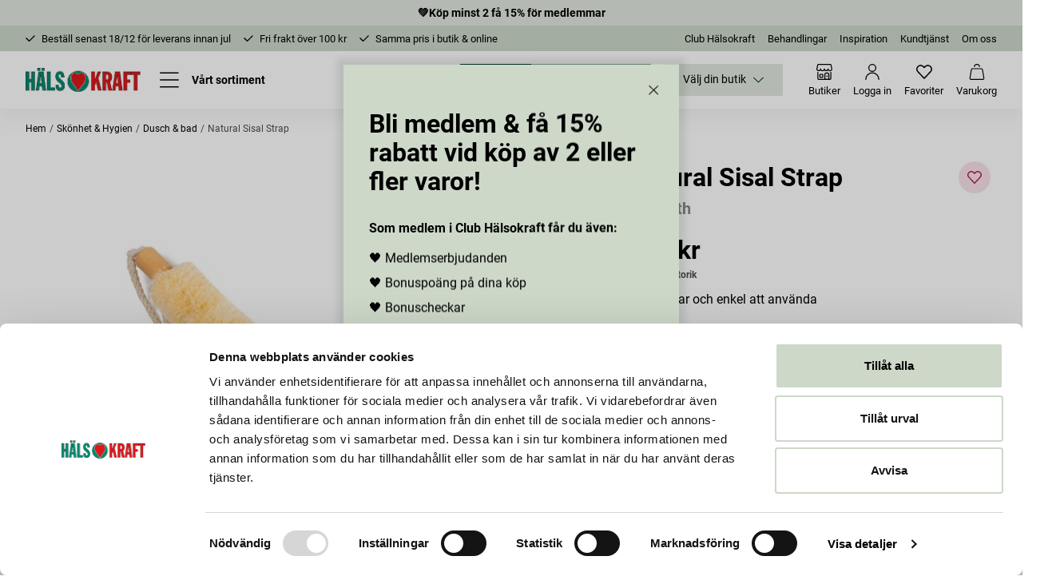

--- FILE ---
content_type: text/html
request_url: https://halsokraft.se/skonhet---hygien/dusch-bad/natural-sisal-strap
body_size: 111461
content:
<!doctype html><html lang="sv"><head><meta charset="utf-8"/><title data-rh="true">Köp Eco Bath  Natural Sisal Strap  - Hälsokraft</title>
  <script>
  window.polyFillsLoaded = false;

    // This is the base function that is later supplanted by startClient.tsx when it is ready to start the client
  window.bootShop = function() {
    window.polyFillsLoaded = true;
  };  
  
  // Set the polyFillsLoaded flag to true and start the shop
  window.onPolyfillLoad = function() {
    window.polyFillsLoaded = true;
    window.bootShop();
  };  
    
  
  // If polyfill service does not respond, start the shop anyway
  if (false) {
    setTimeout(function () {
      if(!window.polyFillsLoaded) {
        window.bootShop();
      }
    }, 5000);
  }
  </script>

  <script>window.bootShop();</script>
<link data-chunk="client" rel="preload" as="style" href="/static/css/style-065f7efa.css">
<link data-chunk="client" rel="preload" as="script" href="/static/js/apollo.6.3.7.vendor.js">
<link data-chunk="client" rel="preload" as="script" href="/static/js/react.6.3.7.vendor.js">
<link data-chunk="client" rel="preload" as="script" href="/static/js/bundle.2e1a6a37.js">
<link data-chunk="client" rel="preload" as="script" href="/static/js/bundle.2d08104c.js"><meta name="viewport" content="width=device-width,initial-scale=1,shrink-to-fit=no"/><meta name="theme-color" content="#000000"/><meta name="msapplication-TileColor" content="#dd171b"/><meta name="theme-color" content="#ffffff"/><link rel="apple-touch-icon" sizes="180x180" href="/apple-touch-icon-v2.png"/><link rel="icon" type="image/png" sizes="32x32" href="/favicon-32x32-v2.png"/><link rel="icon" type="image/png" sizes="16x16" href="/favicon-16x16-v2.png"/><link rel="manifest" href="/site.webmanifest"/><meta data-rh="true" name="description" content="Vill du skrubba ryggen men har svårt att komma åt? Natural Sisal Strap från London Eco Bath, är perfekt att använda på ställen som är svåra att komma åt. Den är"/><meta data-rh="true" property="og:url" content="https://halsokraft.se/skonhet---hygien/dusch-bad/badborstar-skrubbhandskar-badsvampar/natural-sisal-strap"/><meta data-rh="true" property="og:title" content="Köp Eco Bath  Natural Sisal Strap "/><meta data-rh="true" property="og:description" content="Vill du skrubba ryggen men har svårt att komma åt? Natural Sisal Strap från London Eco Bath, är perfekt att använda på ställen som är svåra att komma åt. Den är"/><meta data-rh="true" property="og:image" content="https://halsokraft.se/pub_images/original/238205_1.jpg"/><meta data-rh="true" property="product:original_price:amount" content="119"/><meta data-rh="true" property="product:price:amount" content="119"/><meta data-rh="true" property="og:price:currency" content="SEK"/><meta data-rh="true" property="product:availability" content="true"/><meta data-rh="true" property="product:brand" content="Eco Bath"/><link data-rh="true" rel="preconnect" href="https://storeapi.jetshop.io"/><link data-rh="true" rel="canonical" href="https://halsokraft.se/skonhet---hygien/dusch-bad/badborstar-skrubbhandskar-badsvampar/natural-sisal-strap"/><script>window.__ACTIVE_BREAKPOINT__ = "lg";</script><link data-chunk="client" rel="stylesheet" href="/static/css/style-065f7efa.css"></head><body class="no-js"><script>document.body.className=document.body.className.replace("no-js","")</script><div id="root"><div class="sb78wnl"><a id="skip" class="s17r8ep0" href="#content">Till övergripande innehåll för webbplatsen</a><header role="banner" class="hbpo9ds"><div class="campaign-bar c19j3j98 t8vb4tn c19j3j98--green-light"><div class="c19j3j98__inner cdv72dp"><a href="/inspiration/kampanjer/nystart-kop-2-fa-15"><h4>💚Köp minst 2 få 15% för medlemmar</h4></a></div></div><div class="t19ueqo3"><div class="t19ueqo3__inner cdv72dp"><ul class="usp-wrapper uit8fvd"><li class="usp-item uit8fvd__list-item"><svg xmlns="http://www.w3.org/2000/svg" width="14.121" height="9.521" viewBox="0 0 14.121 9.521" class="usp-icon uit8fvd__icon"><path d="M454.463,14.207l4.289,4.289,7.711-7.711" transform="translate(-453.402 -9.724)" fill="none" stroke="currentColor" stroke-linecap="round" stroke-linejoin="round" stroke-width="1.5"></path></svg>Beställ senast 18/12 för leverans innan jul</li><li class="usp-item uit8fvd__list-item"><svg xmlns="http://www.w3.org/2000/svg" width="14.121" height="9.521" viewBox="0 0 14.121 9.521" class="usp-icon uit8fvd__icon"><path d="M454.463,14.207l4.289,4.289,7.711-7.711" transform="translate(-453.402 -9.724)" fill="none" stroke="currentColor" stroke-linecap="round" stroke-linejoin="round" stroke-width="1.5"></path></svg>Fri frakt över 100 kr</li><li class="usp-item uit8fvd__list-item"><svg xmlns="http://www.w3.org/2000/svg" width="14.121" height="9.521" viewBox="0 0 14.121 9.521" class="usp-icon uit8fvd__icon"><path d="M454.463,14.207l4.289,4.289,7.711-7.711" transform="translate(-453.402 -9.724)" fill="none" stroke="currentColor" stroke-linecap="round" stroke-linejoin="round" stroke-width="1.5"></path></svg>Samma pris i butik &amp; online</li></ul><ul class="t19ueqo3__list"><li class="t19ueqo3__list-item"><a href="/kundklubben">Club Hälsokraft</a></li><li class="t19ueqo3__list-item"><a href="/behandlingar-1">Behandlingar</a></li><li class="t19ueqo3__list-item"><a href="/inspiration-1">Inspiration</a></li><li class="t19ueqo3__list-item"><a href="/kundtjanst-1">Kundtjänst</a></li><li class="t19ueqo3__list-item"><a href="/om-oss">Om oss</a></li></ul></div></div><div style="top:32px" class="hbpo9ds__floating-header"><nav aria-label="Huvudnavigering" class="cdv72dp hbpo9ds__inner"><div class="hbpo9ds__item-wrapper hbpo9ds__item-wrapper--left"><a class="hbpo9ds__item hbpo9ds__logo-link" aria-label="Hälsokraft" href="/"><img src="[data-uri]" alt="Hälsokraft" class="hbpo9ds__logo"/></a><button id="menu-button" type="button" aria-haspopup="dialog" class="hbpo9ds__item hbpo9ds__menu-button" aria-expanded="false" aria-controls="menu-drawer-panel" aria-label="Öppna meny"><span class="hbpo9ds__menu-button-inner hbpo9ds__item-inner"><svg xmlns="http://www.w3.org/2000/svg" width="25" height="19.895" viewBox="0 0 25 19.895" aria-hidden="true"><g id="Group_223" transform="translate(-70.095 -147.151)"><line id="Line_1" x2="23.199" transform="translate(70.845 147.901)" fill="none" stroke="currentColor" stroke-linecap="round" stroke-width="1.5"></line><line id="Line_2" x2="23.5" transform="translate(70.845 157.099)" fill="none" stroke="currentColor" stroke-linecap="round" stroke-width="1.5"></line><line id="Line_17" x2="23.403" transform="translate(70.845 166.296)" fill="none" stroke="currentColor" stroke-linecap="round" stroke-width="1.5"></line></g></svg><span class="hbpo9ds__menu-button-label">Vårt sortiment</span></span></button></div><div class="hbpo9ds__item-wrapper hbpo9ds__item-wrapper--right"><div class="hbpo9ds__item hbpo9ds__search-field" role="search" aria-label="Sökfält"><label for="site-search" class="svb30qh">Sök på Hälsokraft</label><span class="hbpo9ds__item-inner"><svg xmlns="http://www.w3.org/2000/svg" width="26.174" height="26.175" viewBox="0 0 26.174 26.175" aria-hidden="true"><g transform="translate(0.984 0.984)"><ellipse cx="8.636" cy="8.636" rx="8.636" ry="8.636" transform="translate(0 6.755) rotate(-23.025)" fill="none" stroke="currentColor" stroke-linecap="round" stroke-linejoin="round" stroke-width="1.5"></ellipse><line x2="6.698" y2="6.699" transform="translate(17.432 17.431)" fill="none" stroke="currentColor" stroke-linecap="round" stroke-linejoin="round" stroke-width="1.5"></line></g></svg><input id="site-search" type="search" placeholder="Hitta produkter, butiker, m.m." name="q"/></span></div><div class="hbpo9ds__store-selector-loading"></div><button type="button" class="hbpo9ds__item hbpo9ds__search-button" aria-haspopup="dialog" aria-expanded="false" aria-controls="search-drawer-panel" aria-label="Öppna sök"><span class="hbpo9ds__item-inner"><svg xmlns="http://www.w3.org/2000/svg" width="26.174" height="26.175" viewBox="0 0 26.174 26.175" aria-hidden="true"><g transform="translate(0.984 0.984)"><ellipse cx="8.636" cy="8.636" rx="8.636" ry="8.636" transform="translate(0 6.755) rotate(-23.025)" fill="none" stroke="currentColor" stroke-linecap="round" stroke-linejoin="round" stroke-width="1.5"></ellipse><line x2="6.698" y2="6.699" transform="translate(17.432 17.431)" fill="none" stroke="currentColor" stroke-linecap="round" stroke-linejoin="round" stroke-width="1.5"></line></g></svg><span class="hbpo9ds__item-inner__title">Sök</span></span></button><a aria-label="Butiker" class="hbpo9ds__item hbpo9ds__item--stores" href="/butiker"><span class="hbpo9ds__item-inner"><svg xmlns="http://www.w3.org/2000/svg" width="24" height="24" viewBox="0 0 24 24" aria-hidden="true"><g id="streamlinehq-shop-1-shopping-ecommerce-128_1_" transform="translate(0.75 0.75)"><path id="Path_5323" d="M21.75,12.75v9a1.5,1.5,0,0,1-1.5,1.5H3.75a1.5,1.5,0,0,1-1.5-1.5v-9" transform="translate(-0.75 -0.75)" fill="none" stroke="currentColor" stroke-linecap="round" stroke-linejoin="round" stroke-width="1.5"></path><path id="Path_5324" d="M18.75,16.5a3,3,0,0,0-6,0v6.75h6Z" transform="translate(-0.75 -0.75)" fill="none" stroke="currentColor" stroke-linecap="round" stroke-linejoin="round" stroke-width="1.5"></path><path id="Path_5325" d="M9,15.75H6a.75.75,0,0,0-.75.75v3a.75.75,0,0,0,.75.75H9a.75.75,0,0,0,.75-.75v-3A.75.75,0,0,0,9,15.75Z" transform="translate(-0.75 -0.75)" fill="none" stroke="currentColor" stroke-linecap="round" stroke-linejoin="round" stroke-width="1.5"></path><path id="Path_5326" d="M16.125,18.76a.375.375,0,0,1,0-.75" transform="translate(-0.75 -0.75)" fill="none" stroke="currentColor" stroke-width="1.5"></path><path id="Path_5327" d="M16.125,18.76a.375.375,0,0,0,0-.75" transform="translate(-0.75 -0.75)" fill="none" stroke="currentColor" stroke-width="1.5"></path><path id="Path_5328" d="M.75,7.5a2.82,2.82,0,0,0,5.63,0A2.81,2.81,0,1,0,12,7.5a2.82,2.82,0,0,0,5.63,0,2.81,2.81,0,1,0,5.62,0L21.88,1.34a.75.75,0,0,0-.73-.59H2.85a.75.75,0,0,0-.73.59Z" transform="translate(-0.75 -0.75)" fill="none" stroke="currentColor" stroke-linecap="round" stroke-linejoin="round" stroke-width="1.5"></path></g></svg><span class="hbpo9ds__item-inner__title">Butiker</span></span></a><a aria-label="Logga in" class="hbpo9ds__item hbpo9ds__item--login" href="/login"><span class="hbpo9ds__item-inner"><svg xmlns="http://www.w3.org/2000/svg" width="20.421" height="23.332" viewBox="0 0 20.421 23.332"><g id="streamlinehq-single-neutral-users-128" transform="translate(0.75 0.75)"><circle id="Ellipse_59" cx="5.094" cy="5.094" r="5.094" transform="translate(4.366)" fill="none" stroke="currentColor" stroke-linecap="round" stroke-linejoin="round" stroke-width="1.5"></circle><path id="Path_5184" d="M2.25,22.961a9.461,9.461,0,1,1,18.921,0" transform="translate(-2.25 -1.129)" fill="none" stroke="currentColor" stroke-linecap="round" stroke-linejoin="round" stroke-width="1.5"></path></g></svg><span class="hbpo9ds__item-inner__title">Logga in</span></span></a><a aria-label="Favoriter" aria-describedby="fav-desc" class="hbpo9ds__item hbpo9ds__item--favourite" href="/favourites"><span class="hbpo9ds__item-inner"><span class="hbpo9ds__item-inner__icon-wrapper"><svg xmlns="http://www.w3.org/2000/svg" width="19.704" height="17.512" viewBox="0 0 19.704 17.512" aria-hidden="true"><path d="M10.5,20.315l-7.67-8.127a4.665,4.665,0,0,1-.85-5.324h0A4.545,4.545,0,0,1,5.31,4.375,4.494,4.494,0,0,1,9.246,5.665L10.5,6.937l1.253-1.272a4.494,4.494,0,0,1,3.936-1.291,4.545,4.545,0,0,1,3.332,2.489h0a4.666,4.666,0,0,1-.85,5.322Z" transform="translate(-0.645 -3.553)" fill="none" stroke="currentColor" stroke-linecap="round" stroke-linejoin="round" stroke-width="1.5"></path></svg></span><span class="hbpo9ds__item-inner__title">Favoriter</span><span id="fav-desc" class="svb30qh" aria-live="polite">Inga favoriter ännu</span></span></a><button type="button" aria-label="Varukorg" aria-describedby="cart-desc" aria-haspopup="dialog" aria-expanded="false" aria-controls="cart-flyout-panel" class="c1sx7fzi hbpo9ds__item" data-testid="cart-button"><span class="hbpo9ds__item-inner"><span class="hbpo9ds__item-inner__icon-wrapper"><svg xmlns="http://www.w3.org/2000/svg" width="24.168" height="25.886" viewBox="0 0 24.168 25.886"><g transform="translate(0.753 0.75)"><path d="M20.874,16.5H6.227A1.742,1.742,0,0,0,4.56,18.141L2.237,31.892a1.78,1.78,0,0,0,1.669,2.026H23.2a1.78,1.78,0,0,0,1.669-2.026L22.541,18.141A1.742,1.742,0,0,0,20.874,16.5Z" transform="translate(-2.22 -9.533)" fill="none" stroke="currentColor" stroke-linecap="round" stroke-linejoin="round" stroke-width="1.5"></path><path d="M22.927,8.05A4.37,4.37,0,0,0,18.648,4.5h0a4.371,4.371,0,0,0-4.276,3.528" transform="translate(-7.316 -4.5)" fill="none" stroke="currentColor" stroke-linecap="round" stroke-linejoin="round" stroke-width="1.5"></path></g></svg></span><span class="hbpo9ds__item-inner__title">Varukorg</span><span id="cart-desc" class="svb30qh" aria-live="polite">Varukorgen är tom</span></span></button></div></nav></div><div class="c1onf3o9 closed left" style="width:320px;transform:translateX(-320px);left:0"><div class="m1dqn9ru" id="menu-drawer-panel" aria-modal="true" role="dialog" aria-labelledby="menu-button" style="display:none"><div><h3 class="m1vx09ct m1vx09ct--menu-heading">Vårt sortiment</h3><ul></ul></div></div></div><div class="c1onf3o9 closed right" style="width:486px;transform:translateX(486px);right:0"><div class="s1byrsh8 flh27bv"><div class="s1byrsh8__inner"><h2 class="f48ji40">Sök</h2><div class="s1xqhy5s" data-flight-searchfield=""><div><div class="s1xqhy5s__search-field"><input class="s1xqhy5s__input" placeholder="Hitta produkter, butiker, m.m." autoComplete="off" type="search" data-flight-search-autocomplete-field="" tabindex="-1" aria-hidden="true" value=""/></div></div></div></div></div></div><div class="c1onf3o9 closed right" style="width:410px;transform:translateX(410px);right:0"><div id="stores-flyout" inert="" role="dialog" class="s1tppw6q" style="display:none"><div class="s1tppw6q__intro s1lqkcfk"><h2 class="s1tppw6q__heading f48ji40">Hitta butik</h2><div class="slpna65"><svg xmlns="http://www.w3.org/2000/svg" width="26.174" height="26.175" viewBox="0 0 26.174 26.175" class="slpna65__icon"><g transform="translate(0.984 0.984)"><ellipse cx="8.636" cy="8.636" rx="8.636" ry="8.636" transform="translate(0 6.755) rotate(-23.025)" fill="none" stroke="currentColor" stroke-linecap="round" stroke-linejoin="round" stroke-width="1.5"></ellipse><line x2="6.698" y2="6.699" transform="translate(17.432 17.431)" fill="none" stroke="currentColor" stroke-linecap="round" stroke-linejoin="round" stroke-width="1.5"></line></g></svg><label class="s6u5wv6" for="store-search-input">Sök</label><input id="store-search-input" placeholder="Sök butik" value=""/></div></div><div class="s1tppw6q__list"><div class="sypz20f"><div class="sypz20f__scroller"><div class="s1l9mo0w s1lqkcfk"><ul class="s1l9mo0w__list"><li data-store-id="113" class="swh7chh"><button id="store-heading-113" type="button" class="swh7chh__button" aria-label="Visa butik Hälsokraft Arvika" aria-expanded="false" aria-controls="store-details-113"><span class="swh7chh__button-inner"><span class="swh7chh__button-label"><strong>Arvika</strong><span class="swh7chh__button-chevron poyfqs"></span></span></span></button><div aria-hidden="true" class="rah-static rah-static--height-zero " style="height:0;overflow:hidden"><div><div class="swh7chh__store" role="region" id="store-details-113" aria-hidden="true" aria-labelledby="store-heading-113"><div class="s17xm1ev"><h3 class="swh7chh__label">Adress</h3><div><p>Storgatan 33</p>
<p>671 31 Arvika</p></div></div><div class="swh7chh__coordinates"><p><a target="_blank" rel="noopener noreferrer" href="https://www.google.com/maps/dir/59.654887879,12.589853112">Vägbeskrivning</a></p></div><div class="s17xm1ev"><h3 class="swh7chh__label">Kontakt</h3><div class="fjwd7o5 fq3unbw"><p>Telefon: 0570-136 35<br />E-post: <a href="mailto:arvika@halsokraft.se">arvika@halsokraft.se</a></p></div></div><a class="swh7chh__store-link" href="/butiker/arvika">Om butiken</a></div><div class="ueewoib swh7chh__user-store-button-wrapper"><button class="ueewoib__user-store-button swh7chh__user-store-button"><span class="ueewoib__user-store-button-inner swh7chh__user-store-button-inner"><span class="ueewoib__user-store-button-icon swh7chh__user-store-button-icon"></span>Spara som vald butik</span></button></div></div></div></li><li data-store-id="108" class="swh7chh"><button id="store-heading-108" type="button" class="swh7chh__button" aria-label="Visa butik Hälsokraft Boden" aria-expanded="false" aria-controls="store-details-108"><span class="swh7chh__button-inner"><span class="swh7chh__button-label"><strong>Boden</strong><span class="swh7chh__button-chevron poyfqs"></span></span></span></button><div aria-hidden="true" class="rah-static rah-static--height-zero " style="height:0;overflow:hidden"><div><div class="swh7chh__store" role="region" id="store-details-108" aria-hidden="true" aria-labelledby="store-heading-108"><div class="s17xm1ev"><h3 class="swh7chh__label">Adress</h3><div><p>Drottninggatan 6</p>
<p>961 35 Boden</p></div></div><div class="swh7chh__coordinates"><p><a target="_blank" rel="noopener noreferrer" href="https://www.google.com/maps/dir/65.8241013,21.6864159">Vägbeskrivning</a></p></div><div class="s17xm1ev"><h3 class="swh7chh__label">Kontakt</h3><div class="fjwd7o5 fq3unbw"><p>Telefon: 0921-36 03 29<br />E-post: <a href="mailto:boden@halsokraft.se">boden@halsokraft.se</a></p></div></div><a class="swh7chh__store-link" href="/butiker/boden">Om butiken</a></div><div class="ueewoib swh7chh__user-store-button-wrapper"><button class="ueewoib__user-store-button swh7chh__user-store-button"><span class="ueewoib__user-store-button-inner swh7chh__user-store-button-inner"><span class="ueewoib__user-store-button-icon swh7chh__user-store-button-icon"></span>Spara som vald butik</span></button></div></div></div></li><li data-store-id="89" class="swh7chh"><button id="store-heading-89" type="button" class="swh7chh__button" aria-label="Visa butik Hälsokraft Bollebygd" aria-expanded="false" aria-controls="store-details-89"><span class="swh7chh__button-inner"><span class="swh7chh__button-label"><strong>Bollebygd</strong><span class="swh7chh__button-chevron poyfqs"></span></span></span></button><div aria-hidden="true" class="rah-static rah-static--height-zero " style="height:0;overflow:hidden"><div><div class="swh7chh__store" role="region" id="store-details-89" aria-hidden="true" aria-labelledby="store-heading-89"><div class="s17xm1ev"><h3 class="swh7chh__label">Adress</h3><div><p>Göteborgsvägen 17</p>
<p>517 36 Bollebygd</p></div></div><div class="swh7chh__coordinates"><p><a target="_blank" rel="noopener noreferrer" href="https://www.google.com/maps/dir/57.6689288,12.5686467">Vägbeskrivning</a></p></div><div class="s17xm1ev"><h3 class="swh7chh__label">Kontakt</h3><div class="fjwd7o5 fq3unbw"><p>Telefon: 072-071 45 66<br />E-post: <a href="mailto:bollebygd@halsokraft.se">bollebygd@halsokraft.se</a></p></div></div><a class="swh7chh__store-link" href="/butiker/bollebygd">Om butiken</a></div><div class="ueewoib swh7chh__user-store-button-wrapper"><button class="ueewoib__user-store-button swh7chh__user-store-button"><span class="ueewoib__user-store-button-inner swh7chh__user-store-button-inner"><span class="ueewoib__user-store-button-icon swh7chh__user-store-button-icon"></span>Spara som vald butik</span></button></div></div></div></li><li data-store-id="15" class="swh7chh"><button id="store-heading-15" type="button" class="swh7chh__button" aria-label="Visa butik Hälsokraft Borlänge" aria-expanded="false" aria-controls="store-details-15"><span class="swh7chh__button-inner"><span class="swh7chh__button-label"><strong>Borlänge</strong><span class="swh7chh__button-chevron poyfqs"></span></span></span></button><div aria-hidden="true" class="rah-static rah-static--height-zero " style="height:0;overflow:hidden"><div><div class="swh7chh__store" role="region" id="store-details-15" aria-hidden="true" aria-labelledby="store-heading-15"><div class="s17xm1ev"><h3 class="swh7chh__label">Adress</h3><div><p>Borganäsvägen 26</p>
<p>784 33 Borlänge</p></div></div><div class="swh7chh__coordinates"><p><a target="_blank" rel="noopener noreferrer" href="https://www.google.com/maps/dir/60.484935,15.4326239">Vägbeskrivning</a></p></div><div class="s17xm1ev"><h3 class="swh7chh__label">Kontakt</h3><div class="fjwd7o5 fq3unbw"><p>Telefon: 0243-22 91 95<br />E-post: <a href="mailto:borlange@halsokraft.se">borlange@halsokraft.se</a></p>
<p><a href="https://www.facebook.com/halsokraft.borlange/" target="_blank" title="Hälsokraft Borlänge på Facebook"><i class="fab fa-facebook-square"> </i></a></p></div></div><a class="swh7chh__store-link" href="/butiker/borlange">Om butiken</a></div><div class="ueewoib swh7chh__user-store-button-wrapper"><button class="ueewoib__user-store-button swh7chh__user-store-button"><span class="ueewoib__user-store-button-inner swh7chh__user-store-button-inner"><span class="ueewoib__user-store-button-icon swh7chh__user-store-button-icon"></span>Spara som vald butik</span></button></div></div></div></li><li data-store-id="114" class="swh7chh"><button id="store-heading-114" type="button" class="swh7chh__button" aria-label="Visa butik Hälsokraft Borås City" aria-expanded="false" aria-controls="store-details-114"><span class="swh7chh__button-inner"><span class="swh7chh__button-label"><strong>Borås City</strong><span class="swh7chh__button-chevron poyfqs"></span></span></span></button><div aria-hidden="true" class="rah-static rah-static--height-zero " style="height:0;overflow:hidden"><div><div class="swh7chh__store" role="region" id="store-details-114" aria-hidden="true" aria-labelledby="store-heading-114"><div class="s17xm1ev"><h3 class="swh7chh__label">Adress</h3><div><p>Hallbergsgatan 10</p>
<p>503 30 Borås</p></div></div><div class="swh7chh__coordinates"><p><a target="_blank" rel="noopener noreferrer" href="https://www.google.com/maps/dir/57.720121891,12.937057526">Vägbeskrivning</a></p></div><div class="s17xm1ev"><h3 class="swh7chh__label">Kontakt</h3><div class="fjwd7o5 fq3unbw"><p>Telefon: 033-13 00 00<br />E-post: <a href="mailto:boras.city@halsokraft.se">boras.city@halsokraft.se</a></p></div></div><a class="swh7chh__store-link" href="/butiker/borascity">Om butiken</a></div><div class="ueewoib swh7chh__user-store-button-wrapper"><button class="ueewoib__user-store-button swh7chh__user-store-button"><span class="ueewoib__user-store-button-inner swh7chh__user-store-button-inner"><span class="ueewoib__user-store-button-icon swh7chh__user-store-button-icon"></span>Spara som vald butik</span></button></div></div></div></li><li data-store-id="83" class="swh7chh"><button id="store-heading-83" type="button" class="swh7chh__button" aria-label="Visa butik Hälsokraft Borås Knallerian" aria-expanded="false" aria-controls="store-details-83"><span class="swh7chh__button-inner"><span class="swh7chh__button-label"><strong>Borås Knallerian</strong><span class="swh7chh__button-chevron poyfqs"></span></span></span></button><div aria-hidden="true" class="rah-static rah-static--height-zero " style="height:0;overflow:hidden"><div><div class="swh7chh__store" role="region" id="store-details-83" aria-hidden="true" aria-labelledby="store-heading-83"><div class="s17xm1ev"><h3 class="swh7chh__label">Adress</h3><div><p>Knallerian</p>
<p>Skaraborgsvägen 62</p>
<p>506 30 Borås</p></div></div><div class="swh7chh__coordinates"><p><a target="_blank" rel="noopener noreferrer" href="https://www.google.com/maps/dir/57.735624336,12.93784358">Vägbeskrivning</a></p></div><div class="s17xm1ev"><h3 class="swh7chh__label">Kontakt</h3><div class="fjwd7o5 fq3unbw"><p>Telefon: <!--StartFragment--><span data-olk-copy-source="MessageBody">033-12 20 00</span><!--EndFragment--><br />E-post: <a href="mailto:boras@halsokraft.se">boras@halsokraft.se</a></p></div></div><a class="swh7chh__store-link" href="/butiker/boras">Om butiken</a></div><div class="ueewoib swh7chh__user-store-button-wrapper"><button class="ueewoib__user-store-button swh7chh__user-store-button"><span class="ueewoib__user-store-button-inner swh7chh__user-store-button-inner"><span class="ueewoib__user-store-button-icon swh7chh__user-store-button-icon"></span>Spara som vald butik</span></button></div></div></div></li><li data-store-id="33" class="swh7chh"><button id="store-heading-33" type="button" class="swh7chh__button" aria-label="Visa butik Hälsokraft Bålsta" aria-expanded="false" aria-controls="store-details-33"><span class="swh7chh__button-inner"><span class="swh7chh__button-label"><strong>Bålsta</strong><span class="swh7chh__button-chevron poyfqs"></span></span></span></button><div aria-hidden="true" class="rah-static rah-static--height-zero " style="height:0;overflow:hidden"><div><div class="swh7chh__store" role="region" id="store-details-33" aria-hidden="true" aria-labelledby="store-heading-33"><div class="s17xm1ev"><h3 class="swh7chh__label">Adress</h3><div><p>Bålsta Centrum</p>
<p>Centrumstråket 1</p>
<p>746 32 Bålsta</p></div></div><div class="swh7chh__coordinates"><p><a target="_blank" rel="noopener noreferrer" href="https://www.google.com/maps/dir/59.5671155,17.5293179">Vägbeskrivning</a></p></div><div class="s17xm1ev"><h3 class="swh7chh__label">Kontakt</h3><div class="fjwd7o5 fq3unbw"><p>Telefon: 0171-46 70 74<br />E-post: <a href="mailto:balsta@halsokraft.se">balsta@halsokraft.se</a></p></div></div><a class="swh7chh__store-link" href="/butiker/balsta">Om butiken</a></div><div class="ueewoib swh7chh__user-store-button-wrapper"><button class="ueewoib__user-store-button swh7chh__user-store-button"><span class="ueewoib__user-store-button-inner swh7chh__user-store-button-inner"><span class="ueewoib__user-store-button-icon swh7chh__user-store-button-icon"></span>Spara som vald butik</span></button></div></div></div></li><li data-store-id="99" class="swh7chh"><button id="store-heading-99" type="button" class="swh7chh__button" aria-label="Visa butik Hälsokraft Charlottenberg" aria-expanded="false" aria-controls="store-details-99"><span class="swh7chh__button-inner"><span class="swh7chh__button-label"><strong>Charlottenberg</strong><span class="swh7chh__button-chevron poyfqs"></span></span></span></button><div aria-hidden="true" class="rah-static rah-static--height-zero " style="height:0;overflow:hidden"><div><div class="swh7chh__store" role="region" id="store-details-99" aria-hidden="true" aria-labelledby="store-heading-99"><div class="s17xm1ev"><h3 class="swh7chh__label">Adress</h3><div><p>Helga Görlins gata 1</p>
<p>673 32 Charlottenberg</p></div></div><div class="swh7chh__coordinates"><p><a target="_blank" rel="noopener noreferrer" href="https://www.google.com/maps/dir/59.881125923,12.290618799">Vägbeskrivning</a></p></div><div class="s17xm1ev"><h3 class="swh7chh__label">Kontakt</h3><div class="fjwd7o5 fq3unbw"><p>Telefon: 0571-215 19<br />E-post: <a href="mailto:charlotten@halsokraft.se">charlottenberg@halsokraft.se</a></p></div></div><a class="swh7chh__store-link" href="/butiker/charlottenberg">Om butiken</a></div><div class="ueewoib swh7chh__user-store-button-wrapper"><button class="ueewoib__user-store-button swh7chh__user-store-button"><span class="ueewoib__user-store-button-inner swh7chh__user-store-button-inner"><span class="ueewoib__user-store-button-icon swh7chh__user-store-button-icon"></span>Spara som vald butik</span></button></div></div></div></li><li data-store-id="77" class="swh7chh"><button id="store-heading-77" type="button" class="swh7chh__button" aria-label="Visa butik Hälsokraft Enköping" aria-expanded="false" aria-controls="store-details-77"><span class="swh7chh__button-inner"><span class="swh7chh__button-label"><strong>Enköping</strong><span class="swh7chh__button-chevron poyfqs"></span></span></span></button><div aria-hidden="true" class="rah-static rah-static--height-zero " style="height:0;overflow:hidden"><div><div class="swh7chh__store" role="region" id="store-details-77" aria-hidden="true" aria-labelledby="store-heading-77"><div class="s17xm1ev"><h3 class="swh7chh__label">Adress</h3><div><p>Kungsgatan 17</p>
<p>749 49 Enköping</p></div></div><div class="swh7chh__coordinates"><p><a target="_blank" rel="noopener noreferrer" href="https://www.google.com/maps/dir/59.6356505,17.0796377">Vägbeskrivning</a></p></div><div class="s17xm1ev"><h3 class="swh7chh__label">Kontakt</h3><div class="fjwd7o5 fq3unbw"><p>Telefon: 0171-301 70<br />E-post: <a href="mailto:enkoping@halsokraft.se">enkoping@halsokraft.se</a></p>
<p><a href="https://www.facebook.com/halsokraftenkoping" target="_blank" title="Hälsokraft Enköping på Facebook"><i class="fab fa-facebook-square"> </i></a></p></div></div><a class="swh7chh__store-link" href="/butiker/enkoping">Om butiken</a></div><div class="ueewoib swh7chh__user-store-button-wrapper"><button class="ueewoib__user-store-button swh7chh__user-store-button"><span class="ueewoib__user-store-button-inner swh7chh__user-store-button-inner"><span class="ueewoib__user-store-button-icon swh7chh__user-store-button-icon"></span>Spara som vald butik</span></button></div></div></div></li><li data-store-id="61" class="swh7chh"><button id="store-heading-61" type="button" class="swh7chh__button" aria-label="Visa butik Hälsokraft Falköping" aria-expanded="false" aria-controls="store-details-61"><span class="swh7chh__button-inner"><span class="swh7chh__button-label"><strong>Falköping</strong><span class="swh7chh__button-chevron poyfqs"></span></span></span></button><div aria-hidden="true" class="rah-static rah-static--height-zero " style="height:0;overflow:hidden"><div><div class="swh7chh__store" role="region" id="store-details-61" aria-hidden="true" aria-labelledby="store-heading-61"><div class="s17xm1ev"><h3 class="swh7chh__label">Adress</h3><div><p>Storgatan 30</p>
<p>521 42 Falköping</p></div></div><div class="swh7chh__coordinates"><p><a target="_blank" rel="noopener noreferrer" href="https://www.google.com/maps/dir/58.1621285,13.5512986">Vägbeskrivning</a></p></div><div class="s17xm1ev"><h3 class="swh7chh__label">Kontakt</h3><div class="fjwd7o5 fq3unbw"><p>Telefon: 070-147 40 60<br />E-post: <a href="mailto:falkoping@halsokraft.se">falkoping@halsokraft.se</a></p></div></div><a class="swh7chh__store-link" href="/butiker/falkoping">Om butiken</a></div><div class="ueewoib swh7chh__user-store-button-wrapper"><button class="ueewoib__user-store-button swh7chh__user-store-button"><span class="ueewoib__user-store-button-inner swh7chh__user-store-button-inner"><span class="ueewoib__user-store-button-icon swh7chh__user-store-button-icon"></span>Spara som vald butik</span></button></div></div></div></li><li data-store-id="16" class="swh7chh"><button id="store-heading-16" type="button" class="swh7chh__button" aria-label="Visa butik Hälsokraft Falun" aria-expanded="false" aria-controls="store-details-16"><span class="swh7chh__button-inner"><span class="swh7chh__button-label"><strong>Falun</strong><span class="swh7chh__button-chevron poyfqs"></span></span></span></button><div aria-hidden="true" class="rah-static rah-static--height-zero " style="height:0;overflow:hidden"><div><div class="swh7chh__store" role="region" id="store-details-16" aria-hidden="true" aria-labelledby="store-heading-16"><div class="s17xm1ev"><h3 class="swh7chh__label">Adress</h3><div><p>Falugatan 2</p>
<p>791 71 Falun</p></div></div><div class="swh7chh__coordinates"><p><a target="_blank" rel="noopener noreferrer" href="https://www.google.com/maps/dir/60.6067935,15.6292995">Vägbeskrivning</a></p></div><div class="s17xm1ev"><h3 class="swh7chh__label">Kontakt</h3><div class="fjwd7o5 fq3unbw"><p>Telefon: 023-630 30<br />E-post: <a href="mailto:falun@halsokraft.se">falun@halsokraft.se</a></p>
<p><a href="https://www.facebook.com/Hälsokraft-Falun-770143539688810/" target="_blank" title="Hälsokraft Falun på Facebook"><i class="fab fa-facebook-square"> </i></a></p></div></div><a class="swh7chh__store-link" href="/butiker/falun">Om butiken</a></div><div class="ueewoib swh7chh__user-store-button-wrapper"><button class="ueewoib__user-store-button swh7chh__user-store-button"><span class="ueewoib__user-store-button-inner swh7chh__user-store-button-inner"><span class="ueewoib__user-store-button-icon swh7chh__user-store-button-icon"></span>Spara som vald butik</span></button></div></div></div></li><li data-store-id="5" class="swh7chh"><button id="store-heading-5" type="button" class="swh7chh__button" aria-label="Visa butik Hälsokraft Farsta" aria-expanded="false" aria-controls="store-details-5"><span class="swh7chh__button-inner"><span class="swh7chh__button-label"><strong>Farsta</strong><span class="swh7chh__button-chevron poyfqs"></span></span></span></button><div aria-hidden="true" class="rah-static rah-static--height-zero " style="height:0;overflow:hidden"><div><div class="swh7chh__store" role="region" id="store-details-5" aria-hidden="true" aria-labelledby="store-heading-5"><div class="s17xm1ev"><h3 class="swh7chh__label">Adress</h3><div><p>Farsta Centrum</p>
<p>Farstaplan 25, GP</p>
<p>123 47 Farsta</p></div></div><div class="swh7chh__coordinates"><p><a target="_blank" rel="noopener noreferrer" href="https://www.google.com/maps/dir/59.2428724,18.0907395">Vägbeskrivning</a></p></div><div class="s17xm1ev"><h3 class="swh7chh__label">Kontakt</h3><div class="fjwd7o5 fq3unbw"><p>Telefon: 08-604 00 91<br />E-post: <a href="mailto:farsta@halsokraft.se">farsta@halsokraft.se</a></p>
<p><a href="https://www.facebook.com/Halsokraft.Farsta/" target="_blank" title="Hälsokraft Farsta på Facebook"><i class="fab fa-facebook-square"> </i></a></p></div></div><a class="swh7chh__store-link" href="/butiker/farsta">Om butiken</a></div><div class="ueewoib swh7chh__user-store-button-wrapper"><button class="ueewoib__user-store-button swh7chh__user-store-button"><span class="ueewoib__user-store-button-inner swh7chh__user-store-button-inner"><span class="ueewoib__user-store-button-icon swh7chh__user-store-button-icon"></span>Spara som vald butik</span></button></div></div></div></li><li data-store-id="58" class="swh7chh"><button id="store-heading-58" type="button" class="swh7chh__button" aria-label="Visa butik Hälsokraft Gislaved" aria-expanded="false" aria-controls="store-details-58"><span class="swh7chh__button-inner"><span class="swh7chh__button-label"><strong>Gislaved</strong><span class="swh7chh__button-chevron poyfqs"></span></span></span></button><div aria-hidden="true" class="rah-static rah-static--height-zero " style="height:0;overflow:hidden"><div><div class="swh7chh__store" role="region" id="store-details-58" aria-hidden="true" aria-labelledby="store-heading-58"><div class="s17xm1ev"><h3 class="swh7chh__label">Adress</h3><div><p>Södra Storgatan 4</p>
<p>332 33 Gislaved</p></div></div><div class="swh7chh__coordinates"><p><a target="_blank" rel="noopener noreferrer" href="https://www.google.com/maps/dir/57.302136,13.5374284">Vägbeskrivning</a></p></div><div class="s17xm1ev"><h3 class="swh7chh__label">Kontakt</h3><div class="fjwd7o5 fq3unbw"><p>Telefon: 0371-189 10<br />E-post: <a href="mailto:gislaved@halsokraft.se">gislaved@halsokraft.se</a></p>
<p><a href="https://www.facebook.com/HalsokraftGislaved" target="_blank" title="Hälsokraft Gislaved på Facebook"><i class="fab fa-facebook-square"> </i></a><a href="https://www.instagram.com/halsokraft_gislaved/" target="_blank" title="Hälsokraft Gislaved på Instagram"><i class="fab fa-instagram"> </i></a></p></div></div><a class="swh7chh__store-link" href="/butiker/gislaved">Om butiken</a></div><div class="ueewoib swh7chh__user-store-button-wrapper"><button class="ueewoib__user-store-button swh7chh__user-store-button"><span class="ueewoib__user-store-button-inner swh7chh__user-store-button-inner"><span class="ueewoib__user-store-button-icon swh7chh__user-store-button-icon"></span>Spara som vald butik</span></button></div></div></div></li><li data-store-id="13" class="swh7chh"><button id="store-heading-13" type="button" class="swh7chh__button" aria-label="Visa butik Hälsokraft Gällivare" aria-expanded="false" aria-controls="store-details-13"><span class="swh7chh__button-inner"><span class="swh7chh__button-label"><strong>Gällivare</strong><span class="swh7chh__button-chevron poyfqs"></span></span></span></button><div aria-hidden="true" class="rah-static rah-static--height-zero " style="height:0;overflow:hidden"><div><div class="swh7chh__store" role="region" id="store-details-13" aria-hidden="true" aria-labelledby="store-heading-13"><div class="s17xm1ev"><h3 class="swh7chh__label">Adress</h3><div><p>Malmbergsvägen 3</p>
<p>982 36 Gällivare</p></div></div><div class="swh7chh__coordinates"><p><a target="_blank" rel="noopener noreferrer" href="https://www.google.com/maps/dir/67.1358697,20.654315">Vägbeskrivning</a></p></div><div class="s17xm1ev"><h3 class="swh7chh__label">Kontakt</h3><div class="fjwd7o5 fq3unbw"><p>Telefon: 0970-135 80<br />E-post: <a href="mailto:gallivare@halsokraft.se">gallivare@halsokraft.se</a></p>
<p><a href="https://www.facebook.com/H%C3%A4lsokraft-G%C3%A4llivare-863775453758300/" target="_blank" title="Hälsokraft Gällivare på Facebook"><i class="fab fa-facebook-square"> </i></a><a href="https://www.instagram.com/halsokraft_i_gallivare/" target="_blank" title="Hälsokraft Gällivare på Instagram"><i class="fab fa-instagram"> </i></a></p></div></div><a class="swh7chh__store-link" href="/butiker/gallivare">Om butiken</a></div><div class="ueewoib swh7chh__user-store-button-wrapper"><button class="ueewoib__user-store-button swh7chh__user-store-button"><span class="ueewoib__user-store-button-inner swh7chh__user-store-button-inner"><span class="ueewoib__user-store-button-icon swh7chh__user-store-button-icon"></span>Spara som vald butik</span></button></div></div></div></li><li data-store-id="9" class="swh7chh"><button id="store-heading-9" type="button" class="swh7chh__button" aria-label="Visa butik Hälsokraft Gävle" aria-expanded="false" aria-controls="store-details-9"><span class="swh7chh__button-inner"><span class="swh7chh__button-label"><strong>Gävle</strong><span class="swh7chh__button-chevron poyfqs"></span></span></span></button><div aria-hidden="true" class="rah-static rah-static--height-zero " style="height:0;overflow:hidden"><div><div class="swh7chh__store" role="region" id="store-details-9" aria-hidden="true" aria-labelledby="store-heading-9"><div class="s17xm1ev"><h3 class="swh7chh__label">Adress</h3><div><p>Flanör Nygatan 21</p>
<p>803 20 Gävle</p></div></div><div class="swh7chh__coordinates"><p><a target="_blank" rel="noopener noreferrer" href="https://www.google.com/maps/dir/60.6753821,17.1412715">Vägbeskrivning</a></p></div><div class="s17xm1ev"><h3 class="swh7chh__label">Kontakt</h3><div class="fjwd7o5 fq3unbw"><p>Telefon: 026-12 83 33<br />E-post: <a href="mailto:gavle@halsokraft.se">gavle@halsokraft.se</a></p>
<p><a href="https://www.facebook.com/H%C3%A4lsokraft-G%C3%A4vle-240941965963210/" target="_blank" title="Hälsokraft Gävle på Facebook"><i class="fab fa-facebook-square"> </i></a></p></div></div><a class="swh7chh__store-link" href="/butiker/gavle">Om butiken</a></div><div class="ueewoib swh7chh__user-store-button-wrapper"><button class="ueewoib__user-store-button swh7chh__user-store-button"><span class="ueewoib__user-store-button-inner swh7chh__user-store-button-inner"><span class="ueewoib__user-store-button-icon swh7chh__user-store-button-icon"></span>Spara som vald butik</span></button></div></div></div></li><li data-store-id="17" class="swh7chh"><button id="store-heading-17" type="button" class="swh7chh__button" aria-label="Visa butik Hälsokraft Hedemora" aria-expanded="false" aria-controls="store-details-17"><span class="swh7chh__button-inner"><span class="swh7chh__button-label"><strong>Hedemora</strong><span class="swh7chh__button-chevron poyfqs"></span></span></span></button><div aria-hidden="true" class="rah-static rah-static--height-zero " style="height:0;overflow:hidden"><div><div class="swh7chh__store" role="region" id="store-details-17" aria-hidden="true" aria-labelledby="store-heading-17"><div class="s17xm1ev"><h3 class="swh7chh__label">Adress</h3><div><p>Åsgatan 57</p>
<p>776 31 Hedemora</p></div></div><div class="swh7chh__coordinates"><p><a target="_blank" rel="noopener noreferrer" href="https://www.google.com/maps/dir/60.276884,15.987376">Vägbeskrivning</a></p></div><div class="s17xm1ev"><h3 class="swh7chh__label">Kontakt</h3><div class="fjwd7o5 fq3unbw"><p>Telefon: 0225-132 20<br />E-post: <a href="mailto:hedemora@halsokraft.se">hedemora@halsokraft.se</a></p>
<p><a href="https://www.facebook.com/H%C3%A4lsokraft-Hedemora-1546259248956919/" target="_blank" title="Hälsokraft Hedemora på Facebook"><i class="fab fa-facebook-square"> </i></a><a href="https://www.instagram.com/halsokrafthedemora/" target="_blank" title="Hälsokraft Hedemora på Instagram"><i class="fab fa-instagram"> </i></a></p></div></div><a class="swh7chh__store-link" href="/butiker/hedemora">Om butiken</a></div><div class="ueewoib swh7chh__user-store-button-wrapper"><button class="ueewoib__user-store-button swh7chh__user-store-button"><span class="ueewoib__user-store-button-inner swh7chh__user-store-button-inner"><span class="ueewoib__user-store-button-icon swh7chh__user-store-button-icon"></span>Spara som vald butik</span></button></div></div></div></li><li data-store-id="64" class="swh7chh"><button id="store-heading-64" type="button" class="swh7chh__button" aria-label="Visa butik Hälsokraft Helsingborg" aria-expanded="false" aria-controls="store-details-64"><span class="swh7chh__button-inner"><span class="swh7chh__button-label"><strong>Helsingborg</strong><span class="swh7chh__button-chevron poyfqs"></span></span></span></button><div aria-hidden="true" class="rah-static rah-static--height-zero " style="height:0;overflow:hidden"><div><div class="swh7chh__store" role="region" id="store-details-64" aria-hidden="true" aria-labelledby="store-heading-64"><div class="s17xm1ev"><h3 class="swh7chh__label">Adress</h3><div><p>Kullagatan 7</p>
<p>252 20 Helsingborg</p></div></div><div class="swh7chh__coordinates"><p><a target="_blank" rel="noopener noreferrer" href="https://www.google.com/maps/dir/56.047349,12.6942382">Vägbeskrivning</a></p></div><div class="s17xm1ev"><h3 class="swh7chh__label">Kontakt</h3><div class="fjwd7o5 fq3unbw"><p>Telefon: 042-13 26 00<br />E-post: <a href="mailto:helsingborg@halsokraft.se">helsingborg@halsokraft.se</a></p>
<p><a href="https://www.facebook.com/H%C3%A4lsokraft_Helsingborg-532208647264505/" target="_blank" title="Hälsokraft Helsingborg på Facebook"><i class="fab fa-facebook-square"> </i></a><a href="https://www.instagram.com/halsokraft_helsingborg/" target="_blank" title="Hälsokraft Helsingborg på Instagram"><i class="fab fa-instagram"> </i></a></p></div></div><a class="swh7chh__store-link" href="/butiker/helsingborg">Om butiken</a></div><div class="ueewoib swh7chh__user-store-button-wrapper"><button class="ueewoib__user-store-button swh7chh__user-store-button"><span class="ueewoib__user-store-button-inner swh7chh__user-store-button-inner"><span class="ueewoib__user-store-button-icon swh7chh__user-store-button-icon"></span>Spara som vald butik</span></button></div></div></div></li><li data-store-id="6" class="swh7chh"><button id="store-heading-6" type="button" class="swh7chh__button" aria-label="Visa butik Hälsokraft Hudiksvall" aria-expanded="false" aria-controls="store-details-6"><span class="swh7chh__button-inner"><span class="swh7chh__button-label"><strong>Hudiksvall</strong><span class="swh7chh__button-chevron poyfqs"></span></span></span></button><div aria-hidden="true" class="rah-static rah-static--height-zero " style="height:0;overflow:hidden"><div><div class="swh7chh__store" role="region" id="store-details-6" aria-hidden="true" aria-labelledby="store-heading-6"><div class="s17xm1ev"><h3 class="swh7chh__label">Adress</h3><div><p>Gallerian Guldsmeden</p>
<p><span>Trädgårdsgatan 4</span></p>
<p>824 30 Hudiksvall</p></div></div><div class="swh7chh__coordinates"><p><a target="_blank" rel="noopener noreferrer" href="https://www.google.com/maps/dir/61.7273045,17.1056354">Vägbeskrivning</a></p></div><div class="s17xm1ev"><h3 class="swh7chh__label">Kontakt</h3><div class="fjwd7o5 fq3unbw"><p>Telefon: 0650-142 60<br />E-post: <a href="mailto:hudiksvall@halsokraft.se">hudiksvall@halsokraft.se</a></p>
<p><a href="https://www.facebook.com/halsokrafthudiksvall/" target="_blank" title="Hälsokraft Hudiksvall på Facebook"><i class="fab fa-facebook-square"> </i></a></p></div></div><a class="swh7chh__store-link" href="/butiker/hudiksvall">Om butiken</a></div><div class="ueewoib swh7chh__user-store-button-wrapper"><button class="ueewoib__user-store-button swh7chh__user-store-button"><span class="ueewoib__user-store-button-inner swh7chh__user-store-button-inner"><span class="ueewoib__user-store-button-icon swh7chh__user-store-button-icon"></span>Spara som vald butik</span></button></div></div></div></li><li data-store-id="54" class="swh7chh"><button id="store-heading-54" type="button" class="swh7chh__button" aria-label="Visa butik Hälsokraft Höganäs" aria-expanded="false" aria-controls="store-details-54"><span class="swh7chh__button-inner"><span class="swh7chh__button-label"><strong>Höganäs</strong><span class="swh7chh__button-chevron poyfqs"></span></span></span></button><div aria-hidden="true" class="rah-static rah-static--height-zero " style="height:0;overflow:hidden"><div><div class="swh7chh__store" role="region" id="store-details-54" aria-hidden="true" aria-labelledby="store-heading-54"><div class="s17xm1ev"><h3 class="swh7chh__label">Adress</h3><div><p>Triangelplatsen 2C</p>
<p>263 31 Höganäs</p></div></div><div class="swh7chh__coordinates"><p><a target="_blank" rel="noopener noreferrer" href="https://www.google.com/maps/dir/56.2001998,12.5631351">Vägbeskrivning</a></p></div><div class="s17xm1ev"><h3 class="swh7chh__label">Kontakt</h3><div class="fjwd7o5 fq3unbw"><p>Telefon: 073-732 37 31<br />E-post: <a href="mailto:hoganas@halsokraft.se">hoganas@halsokraft.se</a></p>
<p><a href="https://www.facebook.com/halsokraftihoganas1/" target="_blank" title="Hälsokraft Höganäs på Facebook"><i class="fab fa-facebook-square"> </i></a></p></div></div><a class="swh7chh__store-link" href="/butiker/hoganas">Om butiken</a></div><div class="ueewoib swh7chh__user-store-button-wrapper"><button class="ueewoib__user-store-button swh7chh__user-store-button"><span class="ueewoib__user-store-button-inner swh7chh__user-store-button-inner"><span class="ueewoib__user-store-button-icon swh7chh__user-store-button-icon"></span>Spara som vald butik</span></button></div></div></div></li><li data-store-id="48" class="swh7chh"><button id="store-heading-48" type="button" class="swh7chh__button" aria-label="Visa butik Hälsokraft Jönköping" aria-expanded="false" aria-controls="store-details-48"><span class="swh7chh__button-inner"><span class="swh7chh__button-label"><strong>Jönköping</strong><span class="swh7chh__button-chevron poyfqs"></span></span></span></button><div aria-hidden="true" class="rah-static rah-static--height-zero " style="height:0;overflow:hidden"><div><div class="swh7chh__store" role="region" id="store-details-48" aria-hidden="true" aria-labelledby="store-heading-48"><div class="s17xm1ev"><h3 class="swh7chh__label">Adress</h3><div><p>Östra Storgatan 23</p>
<p>553 21 Jönköping</p></div></div><div class="swh7chh__coordinates"><p><a target="_blank" rel="noopener noreferrer" href="https://www.google.com/maps/dir/57.7823825,14.1746783">Vägbeskrivning</a></p></div><div class="s17xm1ev"><h3 class="swh7chh__label">Kontakt</h3><div class="fjwd7o5 fq3unbw"><p>Telefon: 036-16 41 55<br />E-post: <a href="mailto:jonkoping@halsokraft.se">jonkoping@halsokraft.se</a></p>
<p><a href="https://www.facebook.com/halsokraftjonkoping/" target="_blank" title="Hälsokraft Jönköping på Facebook"><i class="fab fa-facebook-square"> </i></a></p></div></div><a class="swh7chh__store-link" href="/butiker/jonkoping">Om butiken</a></div><div class="ueewoib swh7chh__user-store-button-wrapper"><button class="ueewoib__user-store-button swh7chh__user-store-button"><span class="ueewoib__user-store-button-inner swh7chh__user-store-button-inner"><span class="ueewoib__user-store-button-icon swh7chh__user-store-button-icon"></span>Spara som vald butik</span></button></div></div></div></li><li data-store-id="55" class="swh7chh"><button id="store-heading-55" type="button" class="swh7chh__button" aria-label="Visa butik Hälsokraft Karlshamn" aria-expanded="false" aria-controls="store-details-55"><span class="swh7chh__button-inner"><span class="swh7chh__button-label"><strong>Karlshamn</strong><span class="swh7chh__button-chevron poyfqs"></span></span></span></button><div aria-hidden="true" class="rah-static rah-static--height-zero " style="height:0;overflow:hidden"><div><div class="swh7chh__store" role="region" id="store-details-55" aria-hidden="true" aria-labelledby="store-heading-55"><div class="s17xm1ev"><h3 class="swh7chh__label">Adress</h3><div><p>Drottninggatan 73</p>
<p>374 38 Karlshamn</p></div></div><div class="swh7chh__coordinates"><p><a target="_blank" rel="noopener noreferrer" href="https://www.google.com/maps/dir/56.1728049,14.8601816">Vägbeskrivning</a></p></div><div class="s17xm1ev"><h3 class="swh7chh__label">Kontakt</h3><div class="fjwd7o5 fq3unbw"><p>Telefon: 0454-316 60<br />E-post: <a href="mailto:karlshamn@halsokraft.se">karlshamn@halsokraft.se</a></p>
<p><a href="https://www.facebook.com/HalsokraftKarlshamn/" target="_blank" title="Hälsokraft Karlshamn på Facebook"><i class="fab fa-facebook-square"> </i></a></p></div></div><a class="swh7chh__store-link" href="/butiker/karlshamn">Om butiken</a></div><div class="ueewoib swh7chh__user-store-button-wrapper"><button class="ueewoib__user-store-button swh7chh__user-store-button"><span class="ueewoib__user-store-button-inner swh7chh__user-store-button-inner"><span class="ueewoib__user-store-button-icon swh7chh__user-store-button-icon"></span>Spara som vald butik</span></button></div></div></div></li><li data-store-id="39" class="swh7chh"><button id="store-heading-39" type="button" class="swh7chh__button" aria-label="Visa butik Hälsokraft Karlstad" aria-expanded="false" aria-controls="store-details-39"><span class="swh7chh__button-inner"><span class="swh7chh__button-label"><strong>Karlstad</strong><span class="swh7chh__button-chevron poyfqs"></span></span></span></button><div aria-hidden="true" class="rah-static rah-static--height-zero " style="height:0;overflow:hidden"><div><div class="swh7chh__store" role="region" id="store-details-39" aria-hidden="true" aria-labelledby="store-heading-39"><div class="s17xm1ev"><h3 class="swh7chh__label">Adress</h3><div><p>Bergvik Köpcenter</p>
<p>Frykmans väg 1</p>
<p>653 46 Karlstad</p></div></div><div class="swh7chh__coordinates"><p><a target="_blank" rel="noopener noreferrer" href="https://www.google.com/maps/dir/59.3771249,13.4262978">Vägbeskrivning</a></p></div><div class="s17xm1ev"><h3 class="swh7chh__label">Kontakt</h3><div class="fjwd7o5 fq3unbw"><p>Telefon: 054-56 50 10<br />E-post: <a href="mailto:karlstad@halsokraft.se">karlstad@halsokraft.se</a></p>
<p><a href="https://www.facebook.com/halsokraftkarlstad" target="_blank" title="Hälsokraft Karlstad på Facebook"><i class="fab fa-facebook-square"> </i></a><a href="https://www.instagram.com/halsokraftkarlstad/" target="_blank" title="Hälsokraft Karlstad på Instagram"><i class="fab fa-instagram"> </i></a></p></div></div><a class="swh7chh__store-link" href="/butiker/karlstad">Om butiken</a></div><div class="ueewoib swh7chh__user-store-button-wrapper"><button class="ueewoib__user-store-button swh7chh__user-store-button"><span class="ueewoib__user-store-button-inner swh7chh__user-store-button-inner"><span class="ueewoib__user-store-button-icon swh7chh__user-store-button-icon"></span>Spara som vald butik</span></button></div></div></div></li><li data-store-id="1" class="swh7chh"><button id="store-heading-1" type="button" class="swh7chh__button" aria-label="Visa butik Hälsokraft Kiruna" aria-expanded="false" aria-controls="store-details-1"><span class="swh7chh__button-inner"><span class="swh7chh__button-label"><strong>Kiruna</strong><span class="swh7chh__button-chevron poyfqs"></span></span></span></button><div aria-hidden="true" class="rah-static rah-static--height-zero " style="height:0;overflow:hidden"><div><div class="swh7chh__store" role="region" id="store-details-1" aria-hidden="true" aria-labelledby="store-heading-1"><div class="s17xm1ev"><h3 class="swh7chh__label">Adress</h3><div><p>Torggatan 14A</p>
<p>981 30 Kiruna</p></div></div><div class="swh7chh__coordinates"><p><a target="_blank" rel="noopener noreferrer" href="https://www.google.com/maps/dir/67.8545983,20.2256448">Vägbeskrivning</a></p></div><div class="s17xm1ev"><h3 class="swh7chh__label">Kontakt</h3><div class="fjwd7o5 fq3unbw"><p>Telefon: 0980-166 84<br />E-post: <a href="mailto:kiruna@halsokraft.se">kiruna@halsokraft.se</a></p>
<p><a href="https://www.facebook.com/Hälsokraft-Kiruna-1300528076654523" target="_blank" title="Hälsokraft Kiruna på Facebook"><i class="fab fa-facebook-square"> </i></a> <a href="https://www.instagram.com/halsokraftkiruna/" target="_blank" title="Hälsokraft Kiruna på Instagram"><i class="fab fa-instagram"> </i></a></p></div></div><a class="swh7chh__store-link" href="/butiker/kiruna">Om butiken</a></div><div class="ueewoib swh7chh__user-store-button-wrapper"><button class="ueewoib__user-store-button swh7chh__user-store-button"><span class="ueewoib__user-store-button-inner swh7chh__user-store-button-inner"><span class="ueewoib__user-store-button-icon swh7chh__user-store-button-icon"></span>Spara som vald butik</span></button></div></div></div></li><li data-store-id="53" class="swh7chh"><button id="store-heading-53" type="button" class="swh7chh__button" aria-label="Visa butik Hälsokraft Kristianstad City" aria-expanded="false" aria-controls="store-details-53"><span class="swh7chh__button-inner"><span class="swh7chh__button-label"><strong>Kristianstad City</strong><span class="swh7chh__button-chevron poyfqs"></span></span></span></button><div aria-hidden="true" class="rah-static rah-static--height-zero " style="height:0;overflow:hidden"><div><div class="swh7chh__store" role="region" id="store-details-53" aria-hidden="true" aria-labelledby="store-heading-53"><div class="s17xm1ev"><h3 class="swh7chh__label">Adress</h3><div><p>Östra Storgatan 55</p>
<p>291 31 Kristianstad</p></div></div><div class="swh7chh__coordinates"><p><a target="_blank" rel="noopener noreferrer" href="https://www.google.com/maps/dir/56.0299259,14.1572238">Vägbeskrivning</a></p></div><div class="s17xm1ev"><h3 class="swh7chh__label">Kontakt</h3><div class="fjwd7o5 fq3unbw"><p>Telefon: 044-21 26 20<br />E-post: <a href="mailto:kristianstad@halsokraft.se">kristianstad@halsokraft.se</a></p>
<p><a href="https://www.facebook.com/H%C3%A4lsokraft-Kristianstad-499782916845425/" target="_blank" title="Hälsokraft Kristianstad Hälsoteket på Facebook"><i class="fab fa-facebook-square"> </i></a></p></div></div><a class="swh7chh__store-link" href="/butiker/kristianstad">Om butiken</a></div><div class="ueewoib swh7chh__user-store-button-wrapper"><button class="ueewoib__user-store-button swh7chh__user-store-button"><span class="ueewoib__user-store-button-inner swh7chh__user-store-button-inner"><span class="ueewoib__user-store-button-icon swh7chh__user-store-button-icon"></span>Spara som vald butik</span></button></div></div></div></li><li data-store-id="112" class="swh7chh"><button id="store-heading-112" type="button" class="swh7chh__button" aria-label="Visa butik Hälsokraft Lidköping" aria-expanded="false" aria-controls="store-details-112"><span class="swh7chh__button-inner"><span class="swh7chh__button-label"><strong>Lidköping</strong><span class="swh7chh__button-chevron poyfqs"></span></span></span></button><div aria-hidden="true" class="rah-static rah-static--height-zero " style="height:0;overflow:hidden"><div><div class="swh7chh__store" role="region" id="store-details-112" aria-hidden="true" aria-labelledby="store-heading-112"><div class="s17xm1ev"><h3 class="swh7chh__label">Adress</h3><div><p>Nya Stadens Torg 11<br />531 31 Lidköping</p></div></div><div class="swh7chh__coordinates"><p><a target="_blank" rel="noopener noreferrer" href="https://www.google.com/maps/dir/58.503829141,13.156159521">Vägbeskrivning</a></p></div><div class="s17xm1ev"><h3 class="swh7chh__label">Kontakt</h3><div class="fjwd7o5 fq3unbw"><p>Telefon: 0510-201 44<br />E-post: <a href="mailto:kiruna@halsokraft.se">lidkoping@halsokraft.se</a><a href="mailto:kiruna@halsokraft.se"><br /></a></p></div></div><a class="swh7chh__store-link" href="/butiker/lidkoping">Om butiken</a></div><div class="ueewoib swh7chh__user-store-button-wrapper"><button class="ueewoib__user-store-button swh7chh__user-store-button"><span class="ueewoib__user-store-button-inner swh7chh__user-store-button-inner"><span class="ueewoib__user-store-button-icon swh7chh__user-store-button-icon"></span>Spara som vald butik</span></button></div></div></div></li><li data-store-id="93" class="swh7chh"><button id="store-heading-93" type="button" class="swh7chh__button" aria-label="Visa butik Hälsokraft Ludvika" aria-expanded="false" aria-controls="store-details-93"><span class="swh7chh__button-inner"><span class="swh7chh__button-label"><strong>Ludvika</strong><span class="swh7chh__button-chevron poyfqs"></span></span></span></button><div aria-hidden="true" class="rah-static rah-static--height-zero " style="height:0;overflow:hidden"><div><div class="swh7chh__store" role="region" id="store-details-93" aria-hidden="true" aria-labelledby="store-heading-93"><div class="s17xm1ev"><h3 class="swh7chh__label">Adress</h3><div><p>Engelbrekt Galleria</p>
<p>Storgatan 19</p>
<p>771 30 Ludvika</p></div></div><div class="swh7chh__coordinates"><p><a target="_blank" rel="noopener noreferrer" href="https://www.google.com/maps/dir/60.149190355,15.185882169">Vägbeskrivning</a></p></div><div class="s17xm1ev"><h3 class="swh7chh__label">Kontakt</h3><div class="fjwd7o5 fq3unbw"><p>Telefon: 0240-164 00<br />E-post: <a href="mailto:ludvika@halsokraft.se">ludvika@halsokraft.se</a></p></div></div><a class="swh7chh__store-link" href="/butiker/ludvika">Om butiken</a></div><div class="ueewoib swh7chh__user-store-button-wrapper"><button class="ueewoib__user-store-button swh7chh__user-store-button"><span class="ueewoib__user-store-button-inner swh7chh__user-store-button-inner"><span class="ueewoib__user-store-button-icon swh7chh__user-store-button-icon"></span>Spara som vald butik</span></button></div></div></div></li><li data-store-id="119" class="swh7chh"><button id="store-heading-119" type="button" class="swh7chh__button" aria-label="Visa butik Hälsokraft Löddeköpinge" aria-expanded="false" aria-controls="store-details-119"><span class="swh7chh__button-inner"><span class="swh7chh__button-label"><strong>Löddeköpinge</strong><span class="swh7chh__button-chevron poyfqs"></span></span></span></button><div aria-hidden="true" class="rah-static rah-static--height-zero " style="height:0;overflow:hidden"><div><div class="swh7chh__store" role="region" id="store-details-119" aria-hidden="true" aria-labelledby="store-heading-119"><div class="s17xm1ev"><h3 class="swh7chh__label">Adress</h3><div><p>Marknadsvägen 7</p>
<p>246 24 Löddeköpinge</p></div></div><div class="swh7chh__coordinates"><p><a target="_blank" rel="noopener noreferrer" href="https://www.google.com/maps/dir/55.7686738,12.9904301">Vägbeskrivning</a></p></div><div class="s17xm1ev"><h3 class="swh7chh__label">Kontakt</h3><div class="fjwd7o5 fq3unbw"><p>Telefon: 0707-144 120<br />E-post: <a href="mailto:loddingekopinge@halsokraft.se">loddekopinge@halsokraft.se</a></p>
<p><a href="https://www.instagram.com/halsokraftloddekopinge?utm_source=ig_web_button_share_sheet&igsh=ZDNlZDc0MzIxNw==" target="_blank" title="Hälsokraft Löddingeköpinge på Instagram"><i class="fab fa-facebook-square"> </i></a></p></div></div><a class="swh7chh__store-link" href="/butiker/loddekopinge">Om butiken</a></div><div class="ueewoib swh7chh__user-store-button-wrapper"><button class="ueewoib__user-store-button swh7chh__user-store-button"><span class="ueewoib__user-store-button-inner swh7chh__user-store-button-inner"><span class="ueewoib__user-store-button-icon swh7chh__user-store-button-icon"></span>Spara som vald butik</span></button></div></div></div></li><li data-store-id="62" class="swh7chh"><button id="store-heading-62" type="button" class="swh7chh__button" aria-label="Visa butik Hälsokraft Malmö" aria-expanded="false" aria-controls="store-details-62"><span class="swh7chh__button-inner"><span class="swh7chh__button-label"><strong>Malmö</strong><span class="swh7chh__button-chevron poyfqs"></span></span></span></button><div aria-hidden="true" class="rah-static rah-static--height-zero " style="height:0;overflow:hidden"><div><div class="swh7chh__store" role="region" id="store-details-62" aria-hidden="true" aria-labelledby="store-heading-62"><div class="s17xm1ev"><h3 class="swh7chh__label">Adress</h3><div><p>Regementsgatan 68B</p>
<p>217 51 Malmö</p></div></div><div class="swh7chh__coordinates"><p><a target="_blank" rel="noopener noreferrer" href="https://www.google.com/maps/dir/55.59833,12.9796928">Vägbeskrivning</a></p></div><div class="s17xm1ev"><h3 class="swh7chh__label">Kontakt</h3><div class="fjwd7o5 fq3unbw"><p>Telefon: 040-30 34 30<br />E-post: <a href="mailto:malmo@halsokraft.se">malmo@halsokraft.se</a></p>
<p><a href="https://www.facebook.com/H%C3%A4lsokraft-i-Malm%C3%B6-132693466808975/" target="_blank" title="Hälsokraft Malmö på Facebook"><i class="fab fa-facebook-square"> </i></a></p></div></div><a class="swh7chh__store-link" href="/butiker/malmo">Om butiken</a></div><div class="ueewoib swh7chh__user-store-button-wrapper"><button class="ueewoib__user-store-button swh7chh__user-store-button"><span class="ueewoib__user-store-button-inner swh7chh__user-store-button-inner"><span class="ueewoib__user-store-button-icon swh7chh__user-store-button-icon"></span>Spara som vald butik</span></button></div></div></div></li><li data-store-id="18" class="swh7chh"><button id="store-heading-18" type="button" class="swh7chh__button" aria-label="Visa butik Hälsokraft Malung" aria-expanded="false" aria-controls="store-details-18"><span class="swh7chh__button-inner"><span class="swh7chh__button-label"><strong>Malung</strong><span class="swh7chh__button-chevron poyfqs"></span></span></span></button><div aria-hidden="true" class="rah-static rah-static--height-zero " style="height:0;overflow:hidden"><div><div class="swh7chh__store" role="region" id="store-details-18" aria-hidden="true" aria-labelledby="store-heading-18"><div class="s17xm1ev"><h3 class="swh7chh__label">Adress</h3><div><p>Lisagatan 32</p>
<p>782 31 Malung</p></div></div><div class="swh7chh__coordinates"><p><a target="_blank" rel="noopener noreferrer" href="https://www.google.com/maps/dir/60.68438,13.7141977">Vägbeskrivning</a></p></div><div class="s17xm1ev"><h3 class="swh7chh__label">Kontakt</h3><div class="fjwd7o5 fq3unbw"><p>Telefon: 0280-101 29<br />E-post: <a href="mailto:malung@halsokraft.se">malung@halsokraft.se</a></p>
<p><a href="https://www.facebook.com/halsokraft.malung/" target="_blank" title="Hälsokraft Malung på Facebook"><i class="fab fa-facebook-square"> </i></a></p></div></div><a class="swh7chh__store-link" href="/butiker/malung">Om butiken</a></div><div class="ueewoib swh7chh__user-store-button-wrapper"><button class="ueewoib__user-store-button swh7chh__user-store-button"><span class="ueewoib__user-store-button-inner swh7chh__user-store-button-inner"><span class="ueewoib__user-store-button-icon swh7chh__user-store-button-icon"></span>Spara som vald butik</span></button></div></div></div></li><li data-store-id="21" class="swh7chh"><button id="store-heading-21" type="button" class="swh7chh__button" aria-label="Visa butik Hälsokraft Mora" aria-expanded="false" aria-controls="store-details-21"><span class="swh7chh__button-inner"><span class="swh7chh__button-label"><strong>Mora</strong><span class="swh7chh__button-chevron poyfqs"></span></span></span></button><div aria-hidden="true" class="rah-static rah-static--height-zero " style="height:0;overflow:hidden"><div><div class="swh7chh__store" role="region" id="store-details-21" aria-hidden="true" aria-labelledby="store-heading-21"><div class="s17xm1ev"><h3 class="swh7chh__label">Adress</h3><div><p>Kyrkogatan 23</p>
<p>792 30 Mora</p></div></div><div class="swh7chh__coordinates"><p><a target="_blank" rel="noopener noreferrer" href="https://www.google.com/maps/dir/61.0041787,14.537891">Vägbeskrivning</a></p></div><div class="s17xm1ev"><h3 class="swh7chh__label">Kontakt</h3><div class="fjwd7o5 fq3unbw"><p>Telefon: 0250-380 80<br />E-post: <a href="mailto:mora@halsokraft.se">mora@halsokraft.se</a></p>
<p><a href="https://www.facebook.com/H%C3%A4lsokraft-Mora-143406949087793/" target="_blank" title="Hälsokraft Mora på Facebook"><i class="fab fa-facebook-square"> </i></a></p></div></div><a class="swh7chh__store-link" href="/butiker/mora">Om butiken</a></div><div class="ueewoib swh7chh__user-store-button-wrapper"><button class="ueewoib__user-store-button swh7chh__user-store-button"><span class="ueewoib__user-store-button-inner swh7chh__user-store-button-inner"><span class="ueewoib__user-store-button-icon swh7chh__user-store-button-icon"></span>Spara som vald butik</span></button></div></div></div></li><li data-store-id="29" class="swh7chh"><button id="store-heading-29" type="button" class="swh7chh__button" aria-label="Visa butik Hälsokraft Nyköping" aria-expanded="false" aria-controls="store-details-29"><span class="swh7chh__button-inner"><span class="swh7chh__button-label"><strong>Nyköping</strong><span class="swh7chh__button-chevron poyfqs"></span></span></span></button><div aria-hidden="true" class="rah-static rah-static--height-zero " style="height:0;overflow:hidden"><div><div class="swh7chh__store" role="region" id="store-details-29" aria-hidden="true" aria-labelledby="store-heading-29"><div class="s17xm1ev"><h3 class="swh7chh__label">Adress</h3><div><p>Västra Storgatan 14</p>
<p>611 31 Nyköping</p></div></div><div class="swh7chh__coordinates"><p><a target="_blank" rel="noopener noreferrer" href="https://www.google.com/maps/dir/58.751655,17.0038155">Vägbeskrivning</a></p></div><div class="s17xm1ev"><h3 class="swh7chh__label">Kontakt</h3><div class="fjwd7o5 fq3unbw"><p>Telefon: 0155-21 18 99<br />E-post: <a href="mailto:nykoping@halsokraft.se">nykoping@halsokraft.se</a></p>
<p><a href="https://www.facebook.com/H%C3%A4lsokraft-Nyk%C3%B6ping-1699638576915431/" target="_blank" title="Hälsokraft Nyköping på Facebook"><i class="fab fa-facebook-square"> </i></a></p></div></div><a class="swh7chh__store-link" href="/butiker/nykoping">Om butiken</a></div><div class="ueewoib swh7chh__user-store-button-wrapper"><button class="ueewoib__user-store-button swh7chh__user-store-button"><span class="ueewoib__user-store-button-inner swh7chh__user-store-button-inner"><span class="ueewoib__user-store-button-icon swh7chh__user-store-button-icon"></span>Spara som vald butik</span></button></div></div></div></li><li data-store-id="88" class="swh7chh"><button id="store-heading-88" type="button" class="swh7chh__button" aria-label="Visa butik Hälsokraft Nynäshamn" aria-expanded="false" aria-controls="store-details-88"><span class="swh7chh__button-inner"><span class="swh7chh__button-label"><strong>Nynäshamn</strong><span class="swh7chh__button-chevron poyfqs"></span></span></span></button><div aria-hidden="true" class="rah-static rah-static--height-zero " style="height:0;overflow:hidden"><div><div class="swh7chh__store" role="region" id="store-details-88" aria-hidden="true" aria-labelledby="store-heading-88"><div class="s17xm1ev"><h3 class="swh7chh__label">Adress</h3><div><p>Mörbyvägen 9</p>
<p>149 31 Nynäshamn</p></div></div><div class="swh7chh__coordinates"><p><a target="_blank" rel="noopener noreferrer" href="https://www.google.com/maps/dir/58.90179,17.944">Vägbeskrivning</a></p></div><div class="s17xm1ev"><h3 class="swh7chh__label">Kontakt</h3><div class="fjwd7o5 fq3unbw"><p>Telefon: <span>070-718 81 21</span><br />E-post: <a href="mailto:nynashamn@halsokraft.se">nynashamn@halsokraft.se</a></p></div></div><a class="swh7chh__store-link" href="/butiker/nynashamn">Om butiken</a></div><div class="ueewoib swh7chh__user-store-button-wrapper"><button class="ueewoib__user-store-button swh7chh__user-store-button"><span class="ueewoib__user-store-button-inner swh7chh__user-store-button-inner"><span class="ueewoib__user-store-button-icon swh7chh__user-store-button-icon"></span>Spara som vald butik</span></button></div></div></div></li><li data-store-id="110" class="swh7chh"><button id="store-heading-110" type="button" class="swh7chh__button" aria-label="Visa butik Hälsokraft Nödinge" aria-expanded="false" aria-controls="store-details-110"><span class="swh7chh__button-inner"><span class="swh7chh__button-label"><strong>Nödinge</strong><span class="swh7chh__button-chevron poyfqs"></span></span></span></button><div aria-hidden="true" class="rah-static rah-static--height-zero " style="height:0;overflow:hidden"><div><div class="swh7chh__store" role="region" id="store-details-110" aria-hidden="true" aria-labelledby="store-heading-110"><div class="s17xm1ev"><h3 class="swh7chh__label">Adress</h3><div><p>Ale Torg 7</p>
<p>449 31 Nödinge</p></div></div><div class="swh7chh__coordinates"><p><a target="_blank" rel="noopener noreferrer" href="https://www.google.com/maps/dir/57.8945495,12.0466308">Vägbeskrivning</a></p></div><div class="s17xm1ev"><h3 class="swh7chh__label">Kontakt</h3><div class="fjwd7o5 fq3unbw"><p>Telefon: <span>070-340 42 90 </span><br />E-post: <a href="mailto:nodinge@halsokraft.se">nodinge@halsokraft.se</a></p></div></div><a class="swh7chh__store-link" href="/butiker/nodinge">Om butiken</a></div><div class="ueewoib swh7chh__user-store-button-wrapper"><button class="ueewoib__user-store-button swh7chh__user-store-button"><span class="ueewoib__user-store-button-inner swh7chh__user-store-button-inner"><span class="ueewoib__user-store-button-icon swh7chh__user-store-button-icon"></span>Spara som vald butik</span></button></div></div></div></li><li data-store-id="69" class="swh7chh"><button id="store-heading-69" type="button" class="swh7chh__button" aria-label="Visa butik Hälsokraft Orminge" aria-expanded="false" aria-controls="store-details-69"><span class="swh7chh__button-inner"><span class="swh7chh__button-label"><strong>Orminge</strong><span class="swh7chh__button-chevron poyfqs"></span></span></span></button><div aria-hidden="true" class="rah-static rah-static--height-zero " style="height:0;overflow:hidden"><div><div class="swh7chh__store" role="region" id="store-details-69" aria-hidden="true" aria-labelledby="store-heading-69"><div class="s17xm1ev"><h3 class="swh7chh__label">Adress</h3><div><p>Orminge Centrum</p>
<p>Nygägre</p>
<p>132 30 Saltsjö-Boo</p></div></div><div class="swh7chh__coordinates"><p><a target="_blank" rel="noopener noreferrer" href="https://www.google.com/maps/dir/59.3267053,18.2568969">Vägbeskrivning</a></p></div><div class="s17xm1ev"><h3 class="swh7chh__label">Kontakt</h3><div class="fjwd7o5 fq3unbw"><p>Telefon: 08-747 20 40<br />E-post: <a href="mailto:orminge@halsokraft.se">orminge@halsokraft.se</a></p>
<p><a href="https://www.facebook.com/halsokraftorminge/" target="_blank" title="Hälsokraft Orminge på Facebook"><i class="fab fa-facebook-square"> </i></a></p></div></div><a class="swh7chh__store-link" href="/butiker/orminge">Om butiken</a></div><div class="ueewoib swh7chh__user-store-button-wrapper"><button class="ueewoib__user-store-button swh7chh__user-store-button"><span class="ueewoib__user-store-button-inner swh7chh__user-store-button-inner"><span class="ueewoib__user-store-button-icon swh7chh__user-store-button-icon"></span>Spara som vald butik</span></button></div></div></div></li><li data-store-id="65" class="swh7chh"><button id="store-heading-65" type="button" class="swh7chh__button" aria-label="Visa butik Hälsokraft Oskarshamn" aria-expanded="false" aria-controls="store-details-65"><span class="swh7chh__button-inner"><span class="swh7chh__button-label"><strong>Oskarshamn</strong><span class="swh7chh__button-chevron poyfqs"></span></span></span></button><div aria-hidden="true" class="rah-static rah-static--height-zero " style="height:0;overflow:hidden"><div><div class="swh7chh__store" role="region" id="store-details-65" aria-hidden="true" aria-labelledby="store-heading-65"><div class="s17xm1ev"><h3 class="swh7chh__label">Adress</h3><div><p>Östra Torggatan 1</p>
<p>572 30 Oskarshamn</p></div></div><div class="swh7chh__coordinates"><p><a target="_blank" rel="noopener noreferrer" href="https://www.google.com/maps/dir/57.2658666,16.4481133">Vägbeskrivning</a></p></div><div class="s17xm1ev"><h3 class="swh7chh__label">Kontakt</h3><div class="fjwd7o5 fq3unbw"><p>Telefon: 0491-130 90<br />E-post: <a href="mailto:oskarshamn@halsokraft.se">oskarshamn@halsokraft.se</a></p>
<p><a href="https://www.facebook.com/halsokraft.oskarshamn" target="_blank" title="Hälsokraft Oskarshamn på Facebook"><i class="fab fa-facebook-square"> </i></a></p></div></div><a class="swh7chh__store-link" href="/butiker/oskarshamn">Om butiken</a></div><div class="ueewoib swh7chh__user-store-button-wrapper"><button class="ueewoib__user-store-button swh7chh__user-store-button"><span class="ueewoib__user-store-button-inner swh7chh__user-store-button-inner"><span class="ueewoib__user-store-button-icon swh7chh__user-store-button-icon"></span>Spara som vald butik</span></button></div></div></div></li><li data-store-id="12" class="swh7chh"><button id="store-heading-12" type="button" class="swh7chh__button" aria-label="Visa butik Hälsokraft Piteå" aria-expanded="false" aria-controls="store-details-12"><span class="swh7chh__button-inner"><span class="swh7chh__button-label"><strong>Piteå</strong><span class="swh7chh__button-chevron poyfqs"></span></span></span></button><div aria-hidden="true" class="rah-static rah-static--height-zero " style="height:0;overflow:hidden"><div><div class="swh7chh__store" role="region" id="store-details-12" aria-hidden="true" aria-labelledby="store-heading-12"><div class="s17xm1ev"><h3 class="swh7chh__label">Adress</h3><div><p>Gallerian Piteå</p>
<p>Hamngatan 42</p>
<p>941 32 Piteå</p></div></div><div class="swh7chh__coordinates"><p><a target="_blank" rel="noopener noreferrer" href="https://www.google.com/maps/dir/65.3159008,21.4818069">Vägbeskrivning</a></p></div><div class="s17xm1ev"><h3 class="swh7chh__label">Kontakt</h3><div class="fjwd7o5 fq3unbw"><p>Telefon: 0911-21 16 26<br />E-post: <a href="mailto:pitea@halsokraft.se">pitea@halsokraft.se</a></p>
<p><a href="https://www.facebook.com/halsokraft.pitea/" target="_blank" title="Hälsokraft Piteå på Facebook"><i class="fab fa-facebook-square"> </i></a></p></div></div><a class="swh7chh__store-link" href="/butiker/pitea">Om butiken</a></div><div class="ueewoib swh7chh__user-store-button-wrapper"><button class="ueewoib__user-store-button swh7chh__user-store-button"><span class="ueewoib__user-store-button-inner swh7chh__user-store-button-inner"><span class="ueewoib__user-store-button-icon swh7chh__user-store-button-icon"></span>Spara som vald butik</span></button></div></div></div></li><li data-store-id="107" class="swh7chh"><button id="store-heading-107" type="button" class="swh7chh__button" aria-label="Visa butik Hälsokraft Rättvik" aria-expanded="false" aria-controls="store-details-107"><span class="swh7chh__button-inner"><span class="swh7chh__button-label"><strong>Rättvik</strong><span class="swh7chh__button-chevron poyfqs"></span></span></span></button><div aria-hidden="true" class="rah-static rah-static--height-zero " style="height:0;overflow:hidden"><div><div class="swh7chh__store" role="region" id="store-details-107" aria-hidden="true" aria-labelledby="store-heading-107"><div class="s17xm1ev"><h3 class="swh7chh__label">Adress</h3><div><p>Storgatan 12</p>
<p>795 30 Rättvik</p></div></div><div class="swh7chh__coordinates"><p><a target="_blank" rel="noopener noreferrer" href="https://www.google.com/maps/dir/60.883309,15.1198073">Vägbeskrivning</a></p></div><div class="s17xm1ev"><h3 class="swh7chh__label">Kontakt</h3><div class="fjwd7o5 fq3unbw"><p>Telefon: 0248-518 50<br />E-post: <a href="mailto:rattvik@halsokraft.se">rattvik@halsokraft.se</a></p></div></div><a class="swh7chh__store-link" href="/butiker/rattvik">Om butiken</a></div><div class="ueewoib swh7chh__user-store-button-wrapper"><button class="ueewoib__user-store-button swh7chh__user-store-button"><span class="ueewoib__user-store-button-inner swh7chh__user-store-button-inner"><span class="ueewoib__user-store-button-icon swh7chh__user-store-button-icon"></span>Spara som vald butik</span></button></div></div></div></li><li data-store-id="19" class="swh7chh"><button id="store-heading-19" type="button" class="swh7chh__button" aria-label="Visa butik Hälsokraft Sala" aria-expanded="false" aria-controls="store-details-19"><span class="swh7chh__button-inner"><span class="swh7chh__button-label"><strong>Sala</strong><span class="swh7chh__button-chevron poyfqs"></span></span></span></button><div aria-hidden="true" class="rah-static rah-static--height-zero " style="height:0;overflow:hidden"><div><div class="swh7chh__store" role="region" id="store-details-19" aria-hidden="true" aria-labelledby="store-heading-19"><div class="s17xm1ev"><h3 class="swh7chh__label">Adress</h3><div><p>Norrbygatan 10</p>
<p>733 31 Sala</p></div></div><div class="swh7chh__coordinates"><p><a target="_blank" rel="noopener noreferrer" href="https://www.google.com/maps/dir/59.9190768,16.6074568">Vägbeskrivning</a></p></div><div class="s17xm1ev"><h3 class="swh7chh__label">Kontakt</h3><div class="fjwd7o5 fq3unbw"><p>Telefon: 0224-122 68<br />E-post: <a href="mailto:sala@halsokraft.se">sala@halsokraft.se</a></p>
<p><a href="https://www.facebook.com/H%C3%A4lsokraft-i-Sala-140578082679092/" target="_blank" title="Hälsokraft Sala på Facebook"><i class="fab fa-facebook-square"> </i></a></p></div></div><a class="swh7chh__store-link" href="/butiker/sala">Om butiken</a></div><div class="ueewoib swh7chh__user-store-button-wrapper"><button class="ueewoib__user-store-button swh7chh__user-store-button"><span class="ueewoib__user-store-button-inner swh7chh__user-store-button-inner"><span class="ueewoib__user-store-button-icon swh7chh__user-store-button-icon"></span>Spara som vald butik</span></button></div></div></div></li><li data-store-id="90" class="swh7chh"><button id="store-heading-90" type="button" class="swh7chh__button" aria-label="Visa butik Hälsokraft Saltsjöbaden" aria-expanded="false" aria-controls="store-details-90"><span class="swh7chh__button-inner"><span class="swh7chh__button-label"><strong>Saltsjöbaden</strong><span class="swh7chh__button-chevron poyfqs"></span></span></span></button><div aria-hidden="true" class="rah-static rah-static--height-zero " style="height:0;overflow:hidden"><div><div class="swh7chh__store" role="region" id="store-details-90" aria-hidden="true" aria-labelledby="store-heading-90"><div class="s17xm1ev"><h3 class="swh7chh__label">Adress</h3><div><p>Saltsjöbaden Centrum, Saltsjötorg 2-8</p>
<p>133 31 Saltsjöbaden</p></div></div><div class="swh7chh__coordinates"><p><a target="_blank" rel="noopener noreferrer" href="https://www.google.com/maps/dir/59.284912369,18.275585175">Vägbeskrivning</a></p></div><div class="s17xm1ev"><h3 class="swh7chh__label">Kontakt</h3><div class="fjwd7o5 fq3unbw"><p>Telefon: <a href="tel:+46733984977">+4673-398 49 77</a> <br />E-post: <a href="mailto:saltsjobaden@halsokraft.se">saltsjobaden@halsokraft.se</a></p></div></div><a class="swh7chh__store-link" href="/butiker/saltsjobaden">Om butiken</a></div><div class="ueewoib swh7chh__user-store-button-wrapper"><button class="ueewoib__user-store-button swh7chh__user-store-button"><span class="ueewoib__user-store-button-inner swh7chh__user-store-button-inner"><span class="ueewoib__user-store-button-icon swh7chh__user-store-button-icon"></span>Spara som vald butik</span></button></div></div></div></li><li data-store-id="100" class="swh7chh"><button id="store-heading-100" type="button" class="swh7chh__button" aria-label="Visa butik Hälsokraft Simrishamn" aria-expanded="false" aria-controls="store-details-100"><span class="swh7chh__button-inner"><span class="swh7chh__button-label"><strong>Simrishamn</strong><span class="swh7chh__button-chevron poyfqs"></span></span></span></button><div aria-hidden="true" class="rah-static rah-static--height-zero " style="height:0;overflow:hidden"><div><div class="swh7chh__store" role="region" id="store-details-100" aria-hidden="true" aria-labelledby="store-heading-100"><div class="s17xm1ev"><h3 class="swh7chh__label">Adress</h3><div><p>Storgatan 21</p>
<p>272 31 Simrishamn</p></div></div><div class="swh7chh__coordinates"><p><a target="_blank" rel="noopener noreferrer" href="https://www.google.com/maps/dir/55.55613475,14.347968814">Vägbeskrivning</a></p></div><div class="s17xm1ev"><h3 class="swh7chh__label">Kontakt</h3><div class="fjwd7o5 fq3unbw"><p>Telefon: 0414-101 20<br />E-post: <a href="mailto:simrishamn@halsokraft.se">simrishamn@halsokraft.se</a></p></div></div><a class="swh7chh__store-link" href="/butiker/simrishamn">Om butiken</a></div><div class="ueewoib swh7chh__user-store-button-wrapper"><button class="ueewoib__user-store-button swh7chh__user-store-button"><span class="ueewoib__user-store-button-inner swh7chh__user-store-button-inner"><span class="ueewoib__user-store-button-icon swh7chh__user-store-button-icon"></span>Spara som vald butik</span></button></div></div></div></li><li data-store-id="63" class="swh7chh"><button id="store-heading-63" type="button" class="swh7chh__button" aria-label="Visa butik Hälsokraft Sjöbo" aria-expanded="false" aria-controls="store-details-63"><span class="swh7chh__button-inner"><span class="swh7chh__button-label"><strong>Sjöbo</strong><span class="swh7chh__button-chevron poyfqs"></span></span></span></button><div aria-hidden="true" class="rah-static rah-static--height-zero " style="height:0;overflow:hidden"><div><div class="swh7chh__store" role="region" id="store-details-63" aria-hidden="true" aria-labelledby="store-heading-63"><div class="s17xm1ev"><h3 class="swh7chh__label">Adress</h3><div><p>Västergatan 2C</p>
<p>275 30 Sjöbo</p></div></div><div class="swh7chh__coordinates"><p><a target="_blank" rel="noopener noreferrer" href="https://www.google.com/maps/dir/55.6316863,13.7046481">Vägbeskrivning</a></p></div><div class="s17xm1ev"><h3 class="swh7chh__label">Kontakt</h3><div class="fjwd7o5 fq3unbw"><p>Telefon: 0416-51 13 80<br />E-post: <a href="mailto:sjobo@halsokraft.se">sjobo@halsokraft.se</a></p>
<p><a href="https://www.facebook.com/H%C3%A4lsokraft-Sj%C3%B6bo-1406033133024536/" target="_blank" title="Hälsokraft Sjöbo på Facebook"><i class="fab fa-facebook-square"> </i></a></p></div></div><a class="swh7chh__store-link" href="/butiker/sjobo">Om butiken</a></div><div class="ueewoib swh7chh__user-store-button-wrapper"><button class="ueewoib__user-store-button swh7chh__user-store-button"><span class="ueewoib__user-store-button-inner swh7chh__user-store-button-inner"><span class="ueewoib__user-store-button-icon swh7chh__user-store-button-icon"></span>Spara som vald butik</span></button></div></div></div></li><li data-store-id="79" class="swh7chh"><button id="store-heading-79" type="button" class="swh7chh__button" aria-label="Visa butik Hälsokraft Skurup" aria-expanded="false" aria-controls="store-details-79"><span class="swh7chh__button-inner"><span class="swh7chh__button-label"><strong>Skurup</strong><span class="swh7chh__button-chevron poyfqs"></span></span></span></button><div aria-hidden="true" class="rah-static rah-static--height-zero " style="height:0;overflow:hidden"><div><div class="swh7chh__store" role="region" id="store-details-79" aria-hidden="true" aria-labelledby="store-heading-79"><div class="s17xm1ev"><h3 class="swh7chh__label">Adress</h3><div><p class="xmsonormal"><span>Stora Torggatan 6B</span><o:p></o:p></p>
<p class="xmsonormal"><span>274 34 Skurup</span><o:p></o:p></p></div></div><div class="swh7chh__coordinates"><p><a target="_blank" rel="noopener noreferrer" href="https://www.google.com/maps/dir/55.479135276,13.501068339">Vägbeskrivning</a></p></div><div class="s17xm1ev"><h3 class="swh7chh__label">Kontakt</h3><div class="fjwd7o5 fq3unbw"><p>Telefon: 0411-401 01<br />E-post: <a href="mailto:skurup@halsokraft.se">skurup@halsokraft.se</a></p></div></div><a class="swh7chh__store-link" href="/butiker/skurup">Om butiken</a></div><div class="ueewoib swh7chh__user-store-button-wrapper"><button class="ueewoib__user-store-button swh7chh__user-store-button"><span class="ueewoib__user-store-button-inner swh7chh__user-store-button-inner"><span class="ueewoib__user-store-button-icon swh7chh__user-store-button-icon"></span>Spara som vald butik</span></button></div></div></div></li><li data-store-id="30" class="swh7chh"><button id="store-heading-30" type="button" class="swh7chh__button" aria-label="Visa butik Hälsokraft Strängnäs" aria-expanded="false" aria-controls="store-details-30"><span class="swh7chh__button-inner"><span class="swh7chh__button-label"><strong>Strängnäs</strong><span class="swh7chh__button-chevron poyfqs"></span></span></span></button><div aria-hidden="true" class="rah-static rah-static--height-zero " style="height:0;overflow:hidden"><div><div class="swh7chh__store" role="region" id="store-details-30" aria-hidden="true" aria-labelledby="store-heading-30"><div class="s17xm1ev"><h3 class="swh7chh__label">Adress</h3><div><p>Trädgårdsgatan 14-18</p>
<p>645 31 Strängnäs</p></div></div><div class="swh7chh__coordinates"><p><a target="_blank" rel="noopener noreferrer" href="https://www.google.com/maps/dir/59.3760405,17.0274321">Vägbeskrivning</a></p></div><div class="s17xm1ev"><h3 class="swh7chh__label">Kontakt</h3><div class="fjwd7o5 fq3unbw"><p>Telefon: 0152-132 84<br />E-post: <a href="mailto:strangnas@halsokraft.se">strangnas@halsokraft.se</a></p></div></div><a class="swh7chh__store-link" href="/butiker/strangnas">Om butiken</a></div><div class="ueewoib swh7chh__user-store-button-wrapper"><button class="ueewoib__user-store-button swh7chh__user-store-button"><span class="ueewoib__user-store-button-inner swh7chh__user-store-button-inner"><span class="ueewoib__user-store-button-icon swh7chh__user-store-button-icon"></span>Spara som vald butik</span></button></div></div></div></li><li data-store-id="92" class="swh7chh"><button id="store-heading-92" type="button" class="swh7chh__button" aria-label="Visa butik Hälsokraft Sundsvall" aria-expanded="false" aria-controls="store-details-92"><span class="swh7chh__button-inner"><span class="swh7chh__button-label"><strong>Sundsvall</strong><span class="swh7chh__button-chevron poyfqs"></span></span></span></button><div aria-hidden="true" class="rah-static rah-static--height-zero " style="height:0;overflow:hidden"><div><div class="swh7chh__store" role="region" id="store-details-92" aria-hidden="true" aria-labelledby="store-heading-92"><div class="s17xm1ev"><h3 class="swh7chh__label">Adress</h3><div><p>Torggatan 8</p>
<p>852 32 Sundsvall</p></div></div><div class="swh7chh__coordinates"><p><a target="_blank" rel="noopener noreferrer" href="https://www.google.com/maps/dir/62.3909361,17.3060713">Vägbeskrivning</a></p></div><div class="s17xm1ev"><h3 class="swh7chh__label">Kontakt</h3><div class="fjwd7o5 fq3unbw"><p>Telefon: 070-309 22 29<br />E-post: <a href="mailto:sundsvall@halsokraft.se">sundsvall@halsokraft.se</a></p></div></div><a class="swh7chh__store-link" href="/butiker/sundsvall">Om butiken</a></div><div class="ueewoib swh7chh__user-store-button-wrapper"><button class="ueewoib__user-store-button swh7chh__user-store-button"><span class="ueewoib__user-store-button-inner swh7chh__user-store-button-inner"><span class="ueewoib__user-store-button-icon swh7chh__user-store-button-icon"></span>Spara som vald butik</span></button></div></div></div></li><li data-store-id="7" class="swh7chh"><button id="store-heading-7" type="button" class="swh7chh__button" aria-label="Visa butik Hälsokraft Söderhamn" aria-expanded="false" aria-controls="store-details-7"><span class="swh7chh__button-inner"><span class="swh7chh__button-label"><strong>Söderhamn</strong><span class="swh7chh__button-chevron poyfqs"></span></span></span></button><div aria-hidden="true" class="rah-static rah-static--height-zero " style="height:0;overflow:hidden"><div><div class="swh7chh__store" role="region" id="store-details-7" aria-hidden="true" aria-labelledby="store-heading-7"><div class="s17xm1ev"><h3 class="swh7chh__label">Adress</h3><div><p>Furan Gallerian</p>
<p>Köpmangatan 13</p>
<p>826 30 Söderhamn</p></div></div><div class="swh7chh__coordinates"><p><a target="_blank" rel="noopener noreferrer" href="https://www.google.com/maps/dir/61.3027983,17.0562117">Vägbeskrivning</a></p></div><div class="s17xm1ev"><h3 class="swh7chh__label">Kontakt</h3><div class="fjwd7o5 fq3unbw"><p>Telefon: 0270-702 15<br />E-post: <a href="mailto:soderhamn@halsokraft.se">soderhamn@halsokraft.se</a></p>
<p><a href="https://www.facebook.com/halsokraft.soderhamn/" target="_blank" title="Hälsokraft Söderhamn på Facebook"><i class="fab fa-facebook-square"> </i></a><a href="https://www.instagram.com/halsokraftsoderhamn/" target="_blank" title="Hälsokraft Söderhamn på Instagram"><i class="fab fa-instagram"> </i></a></p></div></div><a class="swh7chh__store-link" href="/butiker/soderhamn">Om butiken</a></div><div class="ueewoib swh7chh__user-store-button-wrapper"><button class="ueewoib__user-store-button swh7chh__user-store-button"><span class="ueewoib__user-store-button-inner swh7chh__user-store-button-inner"><span class="ueewoib__user-store-button-icon swh7chh__user-store-button-icon"></span>Spara som vald butik</span></button></div></div></div></li><li data-store-id="56" class="swh7chh"><button id="store-heading-56" type="button" class="swh7chh__button" aria-label="Visa butik Hälsokraft Sölvesborg" aria-expanded="false" aria-controls="store-details-56"><span class="swh7chh__button-inner"><span class="swh7chh__button-label"><strong>Sölvesborg</strong><span class="swh7chh__button-chevron poyfqs"></span></span></span></button><div aria-hidden="true" class="rah-static rah-static--height-zero " style="height:0;overflow:hidden"><div><div class="swh7chh__store" role="region" id="store-details-56" aria-hidden="true" aria-labelledby="store-heading-56"><div class="s17xm1ev"><h3 class="swh7chh__label">Adress</h3><div><p>Stortorget 9A</p>
<p>294 31 Sölvesborg</p></div></div><div class="swh7chh__coordinates"><p><a target="_blank" rel="noopener noreferrer" href="https://www.google.com/maps/dir/56.0527972,14.5872017">Vägbeskrivning</a></p></div><div class="s17xm1ev"><h3 class="swh7chh__label">Kontakt</h3><div class="fjwd7o5 fq3unbw"><p>Telefon: 0456-121 03<br />E-post: <a href="mailto:solvesborg@halsokraft.se">solvesborg@halsokraft.se</a></p>
<p><a href="https://www.facebook.com/HalsokraftSolvesborg/" target="_blank" title="Hälsokraft Sölvesborg på Facebook"><i class="fab fa-facebook-square"> </i></a></p></div></div><a class="swh7chh__store-link" href="/butiker/solvesborg">Om butiken</a></div><div class="ueewoib swh7chh__user-store-button-wrapper"><button class="ueewoib__user-store-button swh7chh__user-store-button"><span class="ueewoib__user-store-button-inner swh7chh__user-store-button-inner"><span class="ueewoib__user-store-button-icon swh7chh__user-store-button-icon"></span>Spara som vald butik</span></button></div></div></div></li><li data-store-id="105" class="swh7chh"><button id="store-heading-105" type="button" class="swh7chh__button" aria-label="Visa butik Hälsokraft Trelleborg" aria-expanded="false" aria-controls="store-details-105"><span class="swh7chh__button-inner"><span class="swh7chh__button-label"><strong>Trelleborg</strong><span class="swh7chh__button-chevron poyfqs"></span></span></span></button><div aria-hidden="true" class="rah-static rah-static--height-zero " style="height:0;overflow:hidden"><div><div class="swh7chh__store" role="region" id="store-details-105" aria-hidden="true" aria-labelledby="store-heading-105"><div class="s17xm1ev"><h3 class="swh7chh__label">Adress</h3><div><p>Corfitz-Beck-Friisgatan 6</p>
<p><span data-teams="true">231 43 Trelleborg</span></p></div></div><div class="swh7chh__coordinates"><p><a target="_blank" rel="noopener noreferrer" href="https://www.google.com/maps/dir/55.37458369,13.156673699">Vägbeskrivning</a></p></div><div class="s17xm1ev"><h3 class="swh7chh__label">Kontakt</h3><div class="fjwd7o5 fq3unbw"><p>Telefon: 070-357 76 65<br />E-post: <a href="mailto:trelleborg@halsokraft.se">trelleborg@halsokraft.se</a></p></div></div><a class="swh7chh__store-link" href="/butiker/trelleborg">Om butiken</a></div><div class="ueewoib swh7chh__user-store-button-wrapper"><button class="ueewoib__user-store-button swh7chh__user-store-button"><span class="ueewoib__user-store-button-inner swh7chh__user-store-button-inner"><span class="ueewoib__user-store-button-icon swh7chh__user-store-button-icon"></span>Spara som vald butik</span></button></div></div></div></li><li data-store-id="26" class="swh7chh"><button id="store-heading-26" type="button" class="swh7chh__button" aria-label="Visa butik Hälsokraft Täby" aria-expanded="false" aria-controls="store-details-26"><span class="swh7chh__button-inner"><span class="swh7chh__button-label"><strong>Täby</strong><span class="swh7chh__button-chevron poyfqs"></span></span></span></button><div aria-hidden="true" class="rah-static rah-static--height-zero " style="height:0;overflow:hidden"><div><div class="swh7chh__store" role="region" id="store-details-26" aria-hidden="true" aria-labelledby="store-heading-26"><div class="s17xm1ev"><h3 class="swh7chh__label">Adress</h3><div><p>Täby Centrum</p>
<p>Östra Galleriagången 1090</p>
<p>183 34 Täby</p></div></div><div class="swh7chh__coordinates"><p><a target="_blank" rel="noopener noreferrer" href="https://www.google.com/maps/dir/59.4456045,18.070872">Vägbeskrivning</a></p></div><div class="s17xm1ev"><h3 class="swh7chh__label">Kontakt</h3><div class="fjwd7o5 fq3unbw"><p>Telefon: 08-758 20 96<br />E-post: <a href="mailto:taby@halsokraft.se">taby.centrum@halsokraft.se</a></p>
<p><a href="https://www.facebook.com/H%C3%A4lsokraft-T%C3%A4by-Centrum-142005965901569/" target="_blank" title="Hälsokraft Täby på Facebook"><i class="fab fa-facebook-square"> </i></a><a href="https://www.instagram.com/halsokraft_tc/" target="_blank" title="Hälsokraft Täby på Instagram"><i class="fab fa-instagram"> </i></a></p></div></div><a class="swh7chh__store-link" href="/butiker/taby">Om butiken</a></div><div class="ueewoib swh7chh__user-store-button-wrapper"><button class="ueewoib__user-store-button swh7chh__user-store-button"><span class="ueewoib__user-store-button-inner swh7chh__user-store-button-inner"><span class="ueewoib__user-store-button-icon swh7chh__user-store-button-icon"></span>Spara som vald butik</span></button></div></div></div></li><li data-store-id="41" class="swh7chh"><button id="store-heading-41" type="button" class="swh7chh__button" aria-label="Visa butik Hälsokraft Uddevalla" aria-expanded="false" aria-controls="store-details-41"><span class="swh7chh__button-inner"><span class="swh7chh__button-label"><strong>Uddevalla</strong><span class="swh7chh__button-chevron poyfqs"></span></span></span></button><div aria-hidden="true" class="rah-static rah-static--height-zero " style="height:0;overflow:hidden"><div><div class="swh7chh__store" role="region" id="store-details-41" aria-hidden="true" aria-labelledby="store-heading-41"><div class="s17xm1ev"><h3 class="swh7chh__label">Adress</h3><div><p>Norra Drottninggatan 2</p>
<p>451 31 Uddevalla</p></div></div><div class="swh7chh__coordinates"><p><a target="_blank" rel="noopener noreferrer" href="https://www.google.com/maps/dir/58.3519538,11.9347354">Vägbeskrivning</a></p></div><div class="s17xm1ev"><h3 class="swh7chh__label">Kontakt</h3><div class="fjwd7o5 fq3unbw"><p>Telefon: 0522-314 20<br />E-post: <a href="mailto:uddevalla@halsokraft.se">uddevalla@halsokraft.se</a></p>
<p><a href="https://www.facebook.com/Halsokraft.Uddevalla" target="_blank" title="Hälsokraft Uddevalla på Facebook"><i class="fab fa-facebook-square"> </i></a></p></div></div><a class="swh7chh__store-link" href="/butiker/uddevalla">Om butiken</a></div><div class="ueewoib swh7chh__user-store-button-wrapper"><button class="ueewoib__user-store-button swh7chh__user-store-button"><span class="ueewoib__user-store-button-inner swh7chh__user-store-button-inner"><span class="ueewoib__user-store-button-icon swh7chh__user-store-button-icon"></span>Spara som vald butik</span></button></div></div></div></li><li data-store-id="86" class="swh7chh"><button id="store-heading-86" type="button" class="swh7chh__button" aria-label="Visa butik Hälsokraft Ulricehamn" aria-expanded="false" aria-controls="store-details-86"><span class="swh7chh__button-inner"><span class="swh7chh__button-label"><strong>Ulricehamn</strong><span class="swh7chh__button-chevron poyfqs"></span></span></span></button><div aria-hidden="true" class="rah-static rah-static--height-zero " style="height:0;overflow:hidden"><div><div class="swh7chh__store" role="region" id="store-details-86" aria-hidden="true" aria-labelledby="store-heading-86"><div class="s17xm1ev"><h3 class="swh7chh__label">Adress</h3><div><p>Storgatan 23</p>
<p>523 30 Ulricehamn</p></div></div><div class="swh7chh__coordinates"><p><a target="_blank" rel="noopener noreferrer" href="https://www.google.com/maps/dir/57.7921027,13.4126807">Vägbeskrivning</a></p></div><div class="s17xm1ev"><h3 class="swh7chh__label">Kontakt</h3><div class="fjwd7o5 fq3unbw"><p>Telefon: 0321-137 50<br />E-post: <a href="mailto:ulricehamn@halsokraft.se">ulricehamn@halsokraft.se</a></p></div></div><a class="swh7chh__store-link" href="/butiker/ulricehamn">Om butiken</a></div><div class="ueewoib swh7chh__user-store-button-wrapper"><button class="ueewoib__user-store-button swh7chh__user-store-button"><span class="ueewoib__user-store-button-inner swh7chh__user-store-button-inner"><span class="ueewoib__user-store-button-icon swh7chh__user-store-button-icon"></span>Spara som vald butik</span></button></div></div></div></li><li data-store-id="8" class="swh7chh"><button id="store-heading-8" type="button" class="swh7chh__button" aria-label="Visa butik Hälsokraft Umeå" aria-expanded="false" aria-controls="store-details-8"><span class="swh7chh__button-inner"><span class="swh7chh__button-label"><strong>Umeå</strong><span class="swh7chh__button-chevron poyfqs"></span></span></span></button><div aria-hidden="true" class="rah-static rah-static--height-zero " style="height:0;overflow:hidden"><div><div class="swh7chh__store" role="region" id="store-details-8" aria-hidden="true" aria-labelledby="store-heading-8"><div class="s17xm1ev"><h3 class="swh7chh__label">Adress</h3><div><p>Kungsgatan 51</p>
<p>903 26 Umeå</p></div></div><div class="swh7chh__coordinates"><p><a target="_blank" rel="noopener noreferrer" href="https://www.google.com/maps/dir/63.8266336,20.2591919">Vägbeskrivning</a></p></div><div class="s17xm1ev"><h3 class="swh7chh__label">Kontakt</h3><div class="fjwd7o5 fq3unbw"><p>Telefon: 090-77 88 88<br />E-post: <a href="mailto:umea@halsokraft.se">umea@halsokraft.se</a></p>
<p><a title="Hälsokraft Umeå på Facebook" href="https://www.facebook.com/H%C3%A4lsokraft-Ume%C3%A5-142376029131580/" target="_blank"><i class="fab fa-facebook-square"> </i></a></p></div></div><a class="swh7chh__store-link" href="/butiker/umea">Om butiken</a></div><div class="ueewoib swh7chh__user-store-button-wrapper"><button class="ueewoib__user-store-button swh7chh__user-store-button"><span class="ueewoib__user-store-button-inner swh7chh__user-store-button-inner"><span class="ueewoib__user-store-button-icon swh7chh__user-store-button-icon"></span>Spara som vald butik</span></button></div></div></div></li><li data-store-id="27" class="swh7chh"><button id="store-heading-27" type="button" class="swh7chh__button" aria-label="Visa butik Hälsokraft Upplands Väsby" aria-expanded="false" aria-controls="store-details-27"><span class="swh7chh__button-inner"><span class="swh7chh__button-label"><strong>Upplands Väsby</strong><span class="swh7chh__button-chevron poyfqs"></span></span></span></button><div aria-hidden="true" class="rah-static rah-static--height-zero " style="height:0;overflow:hidden"><div><div class="swh7chh__store" role="region" id="store-details-27" aria-hidden="true" aria-labelledby="store-heading-27"><div class="s17xm1ev"><h3 class="swh7chh__label">Adress</h3><div><p>Väsby Centrum</p>
<p>Dragonvägen 86</p>
<p>194 70 Upplands Väsby</p></div></div><div class="swh7chh__coordinates"><p><a target="_blank" rel="noopener noreferrer" href="https://www.google.com/maps/dir/59.5185644,17.9122012">Vägbeskrivning</a></p></div><div class="s17xm1ev"><h3 class="swh7chh__label">Kontakt</h3><div class="fjwd7o5 fq3unbw"><p>Telefon: 08-590 918 00<br />E-post: <a href="mailto:upplandsvasby@halsokraft.se">upplandsvasby@halsokraft.se</a></p>
<p><a href="https://www.facebook.com/Halsokraft.Vasby" target="_blank" title="Hälsokraft Upplands Väsby på Facebook"><i class="fab fa-facebook-square"> </i></a></p></div></div><a class="swh7chh__store-link" href="/butiker/vasby">Om butiken</a></div><div class="ueewoib swh7chh__user-store-button-wrapper"><button class="ueewoib__user-store-button swh7chh__user-store-button"><span class="ueewoib__user-store-button-inner swh7chh__user-store-button-inner"><span class="ueewoib__user-store-button-icon swh7chh__user-store-button-icon"></span>Spara som vald butik</span></button></div></div></div></li><li data-store-id="40" class="swh7chh"><button id="store-heading-40" type="button" class="swh7chh__button" aria-label="Visa butik Hälsokraft Varberg" aria-expanded="false" aria-controls="store-details-40"><span class="swh7chh__button-inner"><span class="swh7chh__button-label"><strong>Varberg</strong><span class="swh7chh__button-chevron poyfqs"></span></span></span></button><div aria-hidden="true" class="rah-static rah-static--height-zero " style="height:0;overflow:hidden"><div><div class="swh7chh__store" role="region" id="store-details-40" aria-hidden="true" aria-labelledby="store-heading-40"><div class="s17xm1ev"><h3 class="swh7chh__label">Adress</h3><div><p>Kungsgatan 22</p>
<p>432 44 Varberg</p></div></div><div class="swh7chh__coordinates"><p><a target="_blank" rel="noopener noreferrer" href="https://www.google.com/maps/dir/57.1058273,12.2498324">Vägbeskrivning</a></p></div><div class="s17xm1ev"><h3 class="swh7chh__label">Kontakt</h3><div class="fjwd7o5 fq3unbw"><p>Telefon: 070-779 16 77<br />E-post: <a href="mailto:varberg@halsokraft.se">varberg@halsokraft.se</a></p>
<p><a href="https://www.facebook.com/halsokraftvarberg" target="_blank" title="Hälsokraft Varberg på Facebook"><i class="fab fa-facebook-square"> </i></a><a href="https://www.instagram.com/halsokraftvarberg/" target="_blank" title="Hälsokraft Varberg på Instagram"><i class="fab fa-instagram"> </i></a></p></div></div><a class="swh7chh__store-link" href="/butiker/varberg">Om butiken</a></div><div class="ueewoib swh7chh__user-store-button-wrapper"><button class="ueewoib__user-store-button swh7chh__user-store-button"><span class="ueewoib__user-store-button-inner swh7chh__user-store-button-inner"><span class="ueewoib__user-store-button-icon swh7chh__user-store-button-icon"></span>Spara som vald butik</span></button></div></div></div></li><li data-store-id="121" class="swh7chh"><button id="store-heading-121" type="button" class="swh7chh__button" aria-label="Visa butik Hälsokraft Vetlanda" aria-expanded="false" aria-controls="store-details-121"><span class="swh7chh__button-inner"><span class="swh7chh__button-label"><strong>Vetlanda</strong><span class="swh7chh__button-chevron poyfqs"></span></span></span></button><div aria-hidden="true" class="rah-static rah-static--height-zero " style="height:0;overflow:hidden"><div><div class="swh7chh__store" role="region" id="store-details-121" aria-hidden="true" aria-labelledby="store-heading-121"><div class="s17xm1ev"><h3 class="swh7chh__label">Adress</h3><div><p>Kvarngatan 2</p>
<p>574 32 Vetlanda</p></div></div><div class="swh7chh__coordinates"><p><a target="_blank" rel="noopener noreferrer" href="https://www.google.com/maps/dir/57.4248383,15.0857258">Vägbeskrivning</a></p></div><div class="s17xm1ev"><h3 class="swh7chh__label">Kontakt</h3><div class="fjwd7o5 fq3unbw"><p>Telefon: 0383-761360<br />E-post: <a href="mailto:vetlanda@halsokraft.se">vetlanda@halsokraft.se</a></p>
<p><a href="https://www.instagram.com/halsokraftvetlanda/" target="_blank" title="Hälsokraft Vetlanda på Facebook"><i class="fab fa-facebook-square"> </i></a> <a href="https://www.facebook.com/lifevetlanda" target="_blank" title="Hälsokraft Vetlanda på Instagram"><i class="fab fa-instagram"> </i></a></p></div></div><a class="swh7chh__store-link" href="/butiker/vetlanda">Om butiken</a></div><div class="ueewoib swh7chh__user-store-button-wrapper"><button class="ueewoib__user-store-button swh7chh__user-store-button"><span class="ueewoib__user-store-button-inner swh7chh__user-store-button-inner"><span class="ueewoib__user-store-button-icon swh7chh__user-store-button-icon"></span>Spara som vald butik</span></button></div></div></div></li><li data-store-id="95" class="swh7chh"><button id="store-heading-95" type="button" class="swh7chh__button" aria-label="Visa butik Hälsokraft Växjö" aria-expanded="false" aria-controls="store-details-95"><span class="swh7chh__button-inner"><span class="swh7chh__button-label"><strong>Växjö</strong><span class="swh7chh__button-chevron poyfqs"></span></span></span></button><div aria-hidden="true" class="rah-static rah-static--height-zero " style="height:0;overflow:hidden"><div><div class="swh7chh__store" role="region" id="store-details-95" aria-hidden="true" aria-labelledby="store-heading-95"><div class="s17xm1ev"><h3 class="swh7chh__label">Adress</h3><div><p>Kungsgatan 5</p>
<p>352 30 Växjö</p></div></div><div class="swh7chh__coordinates"><p><a target="_blank" rel="noopener noreferrer" href="https://www.google.com/maps/dir/56.878143541,14.808282744">Vägbeskrivning</a></p></div><div class="s17xm1ev"><h3 class="swh7chh__label">Kontakt</h3><div class="fjwd7o5 fq3unbw"><p>Telefon: 0470-71 13 08<br />E-post: <a href="mailto:vaxjo@halsokraft.se">vaxjo@halsokraft.se</a></p></div></div><a class="swh7chh__store-link" href="/butiker/vaxjo">Om butiken</a></div><div class="ueewoib swh7chh__user-store-button-wrapper"><button class="ueewoib__user-store-button swh7chh__user-store-button"><span class="ueewoib__user-store-button-inner swh7chh__user-store-button-inner"><span class="ueewoib__user-store-button-icon swh7chh__user-store-button-icon"></span>Spara som vald butik</span></button></div></div></div></li><li data-store-id="57" class="swh7chh"><button id="store-heading-57" type="button" class="swh7chh__button" aria-label="Visa butik Hälsokraft Ystad Gågata" aria-expanded="false" aria-controls="store-details-57"><span class="swh7chh__button-inner"><span class="swh7chh__button-label"><strong>Ystad Gågata</strong><span class="swh7chh__button-chevron poyfqs"></span></span></span></button><div aria-hidden="true" class="rah-static rah-static--height-zero " style="height:0;overflow:hidden"><div><div class="swh7chh__store" role="region" id="store-details-57" aria-hidden="true" aria-labelledby="store-heading-57"><div class="s17xm1ev"><h3 class="swh7chh__label">Adress</h3><div><p>Stora Östergatan 14</p>
<p>271 34 Ystad</p></div></div><div class="swh7chh__coordinates"><p><a target="_blank" rel="noopener noreferrer" href="https://www.google.com/maps/dir/55.4300958,13.8226298">Vägbeskrivning</a></p></div><div class="s17xm1ev"><h3 class="swh7chh__label">Kontakt</h3><div class="fjwd7o5 fq3unbw"><p>Telefon: 0411-667 70<br />E-post: <a href="mailto:ystad@halsokraft.se">ystad@halsokraft.se</a></p>
<p><a href="https://www.facebook.com/HalsokraftYstad" target="_blank" title="Hälsokraft Ystad på Facebook"><i class="fab fa-facebook-square"> </i></a><a href="https://www.instagram.com/halsokraftystad/" target="_blank" title="Hälsokraft Ystad på Instagram"><i class="fab fa-instagram"> </i></a></p></div></div><a class="swh7chh__store-link" href="/butiker/ystad">Om butiken</a></div><div class="ueewoib swh7chh__user-store-button-wrapper"><button class="ueewoib__user-store-button swh7chh__user-store-button"><span class="ueewoib__user-store-button-inner swh7chh__user-store-button-inner"><span class="ueewoib__user-store-button-icon swh7chh__user-store-button-icon"></span>Spara som vald butik</span></button></div></div></div></li><li data-store-id="80" class="swh7chh"><button id="store-heading-80" type="button" class="swh7chh__button" aria-label="Visa butik Hälsokraft Ystad Stortorget" aria-expanded="false" aria-controls="store-details-80"><span class="swh7chh__button-inner"><span class="swh7chh__button-label"><strong>Ystad Stortorget</strong><span class="swh7chh__button-chevron poyfqs"></span></span></span></button><div aria-hidden="true" class="rah-static rah-static--height-zero " style="height:0;overflow:hidden"><div><div class="swh7chh__store" role="region" id="store-details-80" aria-hidden="true" aria-labelledby="store-heading-80"><div class="s17xm1ev"><h3 class="swh7chh__label">Adress</h3><div><p>Stortorget 12</p>
<p>271 43 Ystad</p></div></div><div class="swh7chh__coordinates"><p><a target="_blank" rel="noopener noreferrer" href="https://www.google.com/maps/dir/55.4290831,13.8192743">Vägbeskrivning</a></p></div><div class="s17xm1ev"><h3 class="swh7chh__label">Kontakt</h3><div class="fjwd7o5 fq3unbw"><p>Telefon: 0411-10969<br />E-post: <a href="mailto:ystad.stortorget@halsokraft.se">ystad.stortorget@halsokraft.se</a></p></div></div><a class="swh7chh__store-link" href="/butiker/ystadstortorget">Om butiken</a></div><div class="ueewoib swh7chh__user-store-button-wrapper"><button class="ueewoib__user-store-button swh7chh__user-store-button"><span class="ueewoib__user-store-button-inner swh7chh__user-store-button-inner"><span class="ueewoib__user-store-button-icon swh7chh__user-store-button-icon"></span>Spara som vald butik</span></button></div></div></div></li><li data-store-id="120" class="swh7chh"><button id="store-heading-120" type="button" class="swh7chh__button" aria-label="Visa butik Hälsokraft Ängelholm" aria-expanded="false" aria-controls="store-details-120"><span class="swh7chh__button-inner"><span class="swh7chh__button-label"><strong>Ängelholm</strong><span class="swh7chh__button-chevron poyfqs"></span></span></span></button><div aria-hidden="true" class="rah-static rah-static--height-zero " style="height:0;overflow:hidden"><div><div class="swh7chh__store" role="region" id="store-details-120" aria-hidden="true" aria-labelledby="store-heading-120"><div class="s17xm1ev"><h3 class="swh7chh__label">Adress</h3><div><p><!--StartFragment--><span data-olk-copy-source="MessageBody">Storgatan 54</span><!--EndFragment--></p>
<p><!--StartFragment--><span data-olk-copy-source="MessageBody">26232 Ängelholm </span><!--EndFragment--></p></div></div><div class="swh7chh__coordinates"><p><a target="_blank" rel="noopener noreferrer" href="https://www.google.com/maps/dir/56.2462726,12.8630967">Vägbeskrivning</a></p></div><div class="s17xm1ev"><h3 class="swh7chh__label">Kontakt</h3><div class="fjwd7o5 fq3unbw"><p>Telefon: 0760-072483<br />E-post: <a href="mailto:angelholm@halsokraft.se">angelholm@halsokraft.se</a></p></div></div><a class="swh7chh__store-link" href="/butiker/angelholm">Om butiken</a></div><div class="ueewoib swh7chh__user-store-button-wrapper"><button class="ueewoib__user-store-button swh7chh__user-store-button"><span class="ueewoib__user-store-button-inner swh7chh__user-store-button-inner"><span class="ueewoib__user-store-button-icon swh7chh__user-store-button-icon"></span>Spara som vald butik</span></button></div></div></div></li><li data-store-id="11" class="swh7chh"><button id="store-heading-11" type="button" class="swh7chh__button" aria-label="Visa butik Hälsokraft Örnsköldsvik" aria-expanded="false" aria-controls="store-details-11"><span class="swh7chh__button-inner"><span class="swh7chh__button-label"><strong>Örnsköldsvik</strong><span class="swh7chh__button-chevron poyfqs"></span></span></span></button><div aria-hidden="true" class="rah-static rah-static--height-zero " style="height:0;overflow:hidden"><div><div class="swh7chh__store" role="region" id="store-details-11" aria-hidden="true" aria-labelledby="store-heading-11"><div class="s17xm1ev"><h3 class="swh7chh__label">Adress</h3><div><p>Oskargallerian</p>
<p>Lasarettsgatan 20</p>
<p>891 33 Örnsköldsvik</p></div></div><div class="swh7chh__coordinates"><p><a target="_blank" rel="noopener noreferrer" href="https://www.google.com/maps/dir/63.2909853,18.7139768">Vägbeskrivning</a></p></div><div class="s17xm1ev"><h3 class="swh7chh__label">Kontakt</h3><div class="fjwd7o5 fq3unbw"><p>Telefon: 073-614 04 67 <span></span><br />E-post: <a href="mailto:ornskoldsvik@halsokraft.se">ornskoldsvik@halsokraft.se</a></p>
<p><a href="https://www.facebook.com/halsokraftovik/" target="_blank" title="Hälsokraft Örnsköldsvik på Facebook"><i class="fab fa-facebook-square"> </i></a><a href="https://www.instagram.com/halsokraftovik/" target="_blank" title="Hälsokraft Örnsköldsvik på Instagram"><i class="fab fa-instagram"> </i></a></p></div></div><a class="swh7chh__store-link" href="/butiker/ornskoldsvik">Om butiken</a></div><div class="ueewoib swh7chh__user-store-button-wrapper"><button class="ueewoib__user-store-button swh7chh__user-store-button"><span class="ueewoib__user-store-button-inner swh7chh__user-store-button-inner"><span class="ueewoib__user-store-button-icon swh7chh__user-store-button-icon"></span>Spara som vald butik</span></button></div></div></div></li><li data-store-id="74" class="swh7chh"><button id="store-heading-74" type="button" class="swh7chh__button" aria-label="Visa butik Hälsokraft Östersund Mittpunkten" aria-expanded="false" aria-controls="store-details-74"><span class="swh7chh__button-inner"><span class="swh7chh__button-label"><strong>Östersund Mittpunkten</strong><span class="swh7chh__button-chevron poyfqs"></span></span></span></button><div aria-hidden="true" class="rah-static rah-static--height-zero " style="height:0;overflow:hidden"><div><div class="swh7chh__store" role="region" id="store-details-74" aria-hidden="true" aria-labelledby="store-heading-74"><div class="s17xm1ev"><h3 class="swh7chh__label">Adress</h3><div><p>Kyrkgatan 68</p>
<p>831 34 Östersund</p></div></div><div class="swh7chh__coordinates"><p><a target="_blank" rel="noopener noreferrer" href="https://www.google.com/maps/dir/63.175485,14.63799">Vägbeskrivning</a></p></div><div class="s17xm1ev"><h3 class="swh7chh__label">Kontakt</h3><div class="fjwd7o5 fq3unbw"><p>Telefon: 063-51 10 76<br />E-post: <a href="mailto:mittpunkten@halsokraft.se">mittpunkten@halsokraft.se</a></p></div></div><a class="swh7chh__store-link" href="/butiker/mittpunkten">Om butiken</a></div><div class="ueewoib swh7chh__user-store-button-wrapper"><button class="ueewoib__user-store-button swh7chh__user-store-button"><span class="ueewoib__user-store-button-inner swh7chh__user-store-button-inner"><span class="ueewoib__user-store-button-icon swh7chh__user-store-button-icon"></span>Spara som vald butik</span></button></div></div></div></li><li data-store-id="72" class="swh7chh"><button id="store-heading-72" type="button" class="swh7chh__button" aria-label="Visa butik Hälsokraft Östersund Prästgatan" aria-expanded="false" aria-controls="store-details-72"><span class="swh7chh__button-inner"><span class="swh7chh__button-label"><strong>Östersund Prästgatan</strong><span class="swh7chh__button-chevron poyfqs"></span></span></span></button><div aria-hidden="true" class="rah-static rah-static--height-zero " style="height:0;overflow:hidden"><div><div class="swh7chh__store" role="region" id="store-details-72" aria-hidden="true" aria-labelledby="store-heading-72"><div class="s17xm1ev"><h3 class="swh7chh__label">Adress</h3><div><p>Prästgatan 28</p>
<p>831 31 Östersund</p></div></div><div class="swh7chh__coordinates"><p><a target="_blank" rel="noopener noreferrer" href="https://www.google.com/maps/dir/63.1781496,14.636579">Vägbeskrivning</a></p></div><div class="s17xm1ev"><h3 class="swh7chh__label">Kontakt</h3><div class="fjwd7o5 fq3unbw"><p>Telefon: 063-13 35 10<br />E-post: <a href="mailto:ostersund@halsokraft.se">ostersund@halsokraft.se</a></p></div></div><a class="swh7chh__store-link" href="/butiker/ostersund">Om butiken</a></div><div class="ueewoib swh7chh__user-store-button-wrapper"><button class="ueewoib__user-store-button swh7chh__user-store-button"><span class="ueewoib__user-store-button-inner swh7chh__user-store-button-inner"><span class="ueewoib__user-store-button-icon swh7chh__user-store-button-icon"></span>Spara som vald butik</span></button></div></div></div></li></ul></div></div></div></div></div></div><div class="c1onf3o9 closed right" style="width:480px;transform:translateX(480px);right:0"></div></header><main id="content" class="czotlgn"><script data-testid="structured-data" type="application/ld+json">{"@context":"https://schema.org","@type":"Product","name":"Natural Sisal Strap","description":"<p>Vill du skrubba ryggen men har svårt att komma åt? Natural Sisal Strap från London Eco Bath, är perfekt att använda på ställen som är svåra att komma åt. Den är böjlig och enkel att använda. Gjord av naturliga sisalfibrer.</p>","image":["https://halsokraft.se/pub_images/original/238205_1.jpg","https://halsokraft.se/pub_images/original/238205_2.jpg"],"mpn":"238205","sku":"238205","productID":"238205","offers":{"@type":"Offer","priceCurrency":"SEK","price":119,"url":"https://halsokraft.se/skonhet---hygien/dusch-bad/badborstar-skrubbhandskar-badsvampar/natural-sisal-strap","availability":"https://schema.org/InStock"}}</script><div class="p1b8p0mj"><div class="mjqp9b6"><script data-testid="structured-data" type="application/ld+json">{"@context":"https://schema.org","@type":"BreadcrumbList","itemListElement":[{"@type":"ListItem","position":1,"name":"Skönhet & Hygien","item":"https://halsokraft.se/skonhet---hygien"},{"@type":"ListItem","position":2,"name":"Dusch & bad","item":"https://halsokraft.se/skonhet---hygien/dusch-bad"},{"@type":"ListItem","position":3,"name":"Natural Sisal Strap"}]}</script><ul class="breadcrumbs b1qb3sdw s1trcchx"><li class="b1943hhp"><a href="/">Hem</a></li><li class="b1943hhp"><a href="/skonhet---hygien">Skönhet &amp; Hygien</a></li><li class="b1943hhp"><a href="/skonhet---hygien/dusch-bad">Dusch &amp; bad</a></li><li class="b1943hhp">Natural Sisal Strap</li></ul></div><div class="p1b8p0mj__folded-recom"><div class="hb246g1 hello-retail-container hello-retail-unfolded"></div></div><div class="cs3jg27 mjqp9b6"><section class="gallery-section p1280trs"><div class="w15o75hq c14slnip"><div class="w1tk9oqk"><div class="image-gallery" aria-live="polite"><div class="image-gallery-content  image-gallery-thumbnails-bottom"><div class="image-gallery-slide-wrapper  image-gallery-thumbnails-bottom"><button type="button" look="icon" class="image-gallery-icon image-gallery-left-nav bsyf8ar" aria-label="Previous image" title="Previous image"><svg xmlns="http://www.w3.org/2000/svg" viewBox="6 0 12 24" fill="none" stroke="currentColor" stroke-width="1" stroke-linecap="round" stroke-linejoin="round" class="image-gallery-svg"><polyline points="9 18 15 12 9 6"></polyline></svg></button><button type="button" look="icon" class="image-gallery-icon image-gallery-right-nav bsyf8ar" aria-label="Next image" title="Next image"><svg xmlns="http://www.w3.org/2000/svg" viewBox="6 0 12 24" fill="none" stroke="currentColor" stroke-width="1" stroke-linecap="round" stroke-linejoin="round" class="image-gallery-svg"><polyline points="9 18 15 12 9 6"></polyline></svg></button><div class="image-gallery-swipe"><div class="image-gallery-slides"><div aria-label="Go to Slide 1" tabindex="-1" class="image-gallery-slide  image-gallery-center " style="display:inherit;-webkit-transform:translate3d(0%, 0, 0);-moz-transform:translate3d(0%, 0, 0);-ms-transform:translate3d(0%, 0, 0);-o-transform:translate3d(0%, 0, 0);transform:translate3d(0%, 0, 0)" role="button"><div class="image-gallery-image"><div data-flight-image-container="" data-flight-image-loaded="true" title="Natural Sisal Strap" style="position:relative;overflow:hidden;width:100%;height:auto;padding-bottom:100.0000%"><picture data-flight-image-placeholder=""><img alt="" src="[data-uri]" loading="lazy" aria-hidden="true" style="position:absolute;top:0;left:0;width:100%;height:100%;padding-top:0;object-position:center;object-fit:contain;opacity:0;transition-delay:500ms;font-family:&quot;object-fit: contain&quot;"/></picture><picture data-flight-image=""><source type="image/webp" srcSet="https://halsokraft.se/pub_images/original/238205_1.jpg?extend=copy&amp;width=1024&amp;method=fit&amp;height=1024&amp;type=webp&amp;timestamp=1645106429 1024w, https://halsokraft.se/pub_images/original/238205_1.jpg?extend=copy&amp;width=1280&amp;method=fit&amp;height=1280&amp;type=webp&amp;timestamp=1645106429 1280w, https://halsokraft.se/pub_images/original/238205_1.jpg?extend=copy&amp;width=1344&amp;method=fit&amp;height=1344&amp;type=webp&amp;timestamp=1645106429 1344w, https://halsokraft.se/pub_images/original/238205_1.jpg?extend=copy&amp;width=1600&amp;method=fit&amp;height=1600&amp;type=webp&amp;timestamp=1645106429 1600w, https://halsokraft.se/pub_images/original/238205_1.jpg?extend=copy&amp;width=320&amp;method=fit&amp;height=320&amp;type=webp&amp;timestamp=1645106429 320w, https://halsokraft.se/pub_images/original/238205_1.jpg?extend=copy&amp;width=368&amp;method=fit&amp;height=368&amp;type=webp&amp;timestamp=1645106429 368w, https://halsokraft.se/pub_images/original/238205_1.jpg?extend=copy&amp;width=512&amp;method=fit&amp;height=512&amp;type=webp&amp;timestamp=1645106429 512w, https://halsokraft.se/pub_images/original/238205_1.jpg?extend=copy&amp;width=640&amp;method=fit&amp;height=640&amp;type=webp&amp;timestamp=1645106429 640w, https://halsokraft.se/pub_images/original/238205_1.jpg?extend=copy&amp;width=672&amp;method=fit&amp;height=672&amp;type=webp&amp;timestamp=1645106429 672w, https://halsokraft.se/pub_images/original/238205_1.jpg?extend=copy&amp;width=736&amp;method=fit&amp;height=736&amp;type=webp&amp;timestamp=1645106429 736w, https://halsokraft.se/pub_images/original/238205_1.jpg?extend=copy&amp;width=800&amp;method=fit&amp;height=800&amp;type=webp&amp;timestamp=1645106429 800w" sizes="(max-width: 20rem) 100vw, (max-width: 23.75rem) 100vw, (max-width: 40rem) 100vw, (max-width: 50rem) 100vw, (max-width: 64rem) 50vw, 50vw"/><source type="image/jpeg" srcSet="https://halsokraft.se/pub_images/original/238205_1.jpg?extend=copy&amp;width=1024&amp;method=fit&amp;height=1024&amp;timestamp=1645106429 1024w, https://halsokraft.se/pub_images/original/238205_1.jpg?extend=copy&amp;width=1280&amp;method=fit&amp;height=1280&amp;timestamp=1645106429 1280w, https://halsokraft.se/pub_images/original/238205_1.jpg?extend=copy&amp;width=1344&amp;method=fit&amp;height=1344&amp;timestamp=1645106429 1344w, https://halsokraft.se/pub_images/original/238205_1.jpg?extend=copy&amp;width=1600&amp;method=fit&amp;height=1600&amp;timestamp=1645106429 1600w, https://halsokraft.se/pub_images/original/238205_1.jpg?extend=copy&amp;width=320&amp;method=fit&amp;height=320&amp;timestamp=1645106429 320w, https://halsokraft.se/pub_images/original/238205_1.jpg?extend=copy&amp;width=368&amp;method=fit&amp;height=368&amp;timestamp=1645106429 368w, https://halsokraft.se/pub_images/original/238205_1.jpg?extend=copy&amp;width=512&amp;method=fit&amp;height=512&amp;timestamp=1645106429 512w, https://halsokraft.se/pub_images/original/238205_1.jpg?extend=copy&amp;width=640&amp;method=fit&amp;height=640&amp;timestamp=1645106429 640w, https://halsokraft.se/pub_images/original/238205_1.jpg?extend=copy&amp;width=672&amp;method=fit&amp;height=672&amp;timestamp=1645106429 672w, https://halsokraft.se/pub_images/original/238205_1.jpg?extend=copy&amp;width=736&amp;method=fit&amp;height=736&amp;timestamp=1645106429 736w, https://halsokraft.se/pub_images/original/238205_1.jpg?extend=copy&amp;width=800&amp;method=fit&amp;height=800&amp;timestamp=1645106429 800w" sizes="(max-width: 20rem) 100vw, (max-width: 23.75rem) 100vw, (max-width: 40rem) 100vw, (max-width: 50rem) 100vw, (max-width: 64rem) 50vw, 50vw"/><img alt="Natural Sisal Strap" sizes="(max-width: 20rem) 100vw, (max-width: 23.75rem) 100vw, (max-width: 40rem) 100vw, (max-width: 50rem) 100vw, (max-width: 64rem) 50vw, 50vw" srcSet="https://halsokraft.se/pub_images/original/238205_1.jpg?extend=copy&amp;width=1024&amp;method=fit&amp;height=1024&amp;timestamp=1645106429 1024w, https://halsokraft.se/pub_images/original/238205_1.jpg?extend=copy&amp;width=1280&amp;method=fit&amp;height=1280&amp;timestamp=1645106429 1280w, https://halsokraft.se/pub_images/original/238205_1.jpg?extend=copy&amp;width=1344&amp;method=fit&amp;height=1344&amp;timestamp=1645106429 1344w, https://halsokraft.se/pub_images/original/238205_1.jpg?extend=copy&amp;width=1600&amp;method=fit&amp;height=1600&amp;timestamp=1645106429 1600w, https://halsokraft.se/pub_images/original/238205_1.jpg?extend=copy&amp;width=320&amp;method=fit&amp;height=320&amp;timestamp=1645106429 320w, https://halsokraft.se/pub_images/original/238205_1.jpg?extend=copy&amp;width=368&amp;method=fit&amp;height=368&amp;timestamp=1645106429 368w, https://halsokraft.se/pub_images/original/238205_1.jpg?extend=copy&amp;width=512&amp;method=fit&amp;height=512&amp;timestamp=1645106429 512w, https://halsokraft.se/pub_images/original/238205_1.jpg?extend=copy&amp;width=640&amp;method=fit&amp;height=640&amp;timestamp=1645106429 640w, https://halsokraft.se/pub_images/original/238205_1.jpg?extend=copy&amp;width=672&amp;method=fit&amp;height=672&amp;timestamp=1645106429 672w, https://halsokraft.se/pub_images/original/238205_1.jpg?extend=copy&amp;width=736&amp;method=fit&amp;height=736&amp;timestamp=1645106429 736w, https://halsokraft.se/pub_images/original/238205_1.jpg?extend=copy&amp;width=800&amp;method=fit&amp;height=800&amp;timestamp=1645106429 800w" src="https://halsokraft.se/pub_images/original/238205_1.jpg" loading="eager" fetchpriority="high" style="position:absolute;top:0;left:0;width:100%;height:100%;padding-top:0;object-position:center;object-fit:contain;opacity:1;transition:opacity 500ms;font-family:&quot;object-fit: contain&quot;"/></picture><noscript><picture><img alt="Natural Sisal Strap" sizes="(max-width: 20rem) 100vw, (max-width: 23.75rem) 100vw, (max-width: 40rem) 100vw, (max-width: 50rem) 100vw, (max-width: 64rem) 50vw, 50vw" srcSet="https://halsokraft.se/pub_images/original/238205_1.jpg?extend=copy&amp;width=1024&amp;method=fit&amp;height=1024&amp;timestamp=1645106429 1024w, https://halsokraft.se/pub_images/original/238205_1.jpg?extend=copy&amp;width=1280&amp;method=fit&amp;height=1280&amp;timestamp=1645106429 1280w, https://halsokraft.se/pub_images/original/238205_1.jpg?extend=copy&amp;width=1344&amp;method=fit&amp;height=1344&amp;timestamp=1645106429 1344w, https://halsokraft.se/pub_images/original/238205_1.jpg?extend=copy&amp;width=1600&amp;method=fit&amp;height=1600&amp;timestamp=1645106429 1600w, https://halsokraft.se/pub_images/original/238205_1.jpg?extend=copy&amp;width=320&amp;method=fit&amp;height=320&amp;timestamp=1645106429 320w, https://halsokraft.se/pub_images/original/238205_1.jpg?extend=copy&amp;width=368&amp;method=fit&amp;height=368&amp;timestamp=1645106429 368w, https://halsokraft.se/pub_images/original/238205_1.jpg?extend=copy&amp;width=512&amp;method=fit&amp;height=512&amp;timestamp=1645106429 512w, https://halsokraft.se/pub_images/original/238205_1.jpg?extend=copy&amp;width=640&amp;method=fit&amp;height=640&amp;timestamp=1645106429 640w, https://halsokraft.se/pub_images/original/238205_1.jpg?extend=copy&amp;width=672&amp;method=fit&amp;height=672&amp;timestamp=1645106429 672w, https://halsokraft.se/pub_images/original/238205_1.jpg?extend=copy&amp;width=736&amp;method=fit&amp;height=736&amp;timestamp=1645106429 736w, https://halsokraft.se/pub_images/original/238205_1.jpg?extend=copy&amp;width=800&amp;method=fit&amp;height=800&amp;timestamp=1645106429 800w" src="https://halsokraft.se/pub_images/original/238205_1.jpg" loading="eager" fetchpriority="high" style="position:absolute;top:0;left:0;width:100%;height:100%;padding-top:0;object-position:center;object-fit:contain"/></picture></noscript></div><div class="omlvg3o"></div></div></div><div aria-label="Go to Slide 2" tabindex="-1" class="image-gallery-slide  image-gallery-right " style="display:inherit;-webkit-transform:translate3d(100%, 0, 0);-moz-transform:translate3d(100%, 0, 0);-ms-transform:translate3d(100%, 0, 0);-o-transform:translate3d(100%, 0, 0);transform:translate3d(100%, 0, 0)" role="button"><div class="image-gallery-image"><div data-flight-image-container="" data-flight-image-loaded="false" title="Natural Sisal Strap" style="position:relative;overflow:hidden;width:100%;height:auto;padding-bottom:100.0000%"><picture data-flight-image-placeholder=""><img alt="" src="https://halsokraft.se/pub_images/original/238205_2.jpg?extend=copy&amp;width=320&amp;method=fit&amp;height=320&amp;sigma=2.5&amp;minampl=0.5&amp;quality=30&amp;type=auto&amp;timestamp=1646405957" loading="lazy" aria-hidden="true" style="position:absolute;top:0;left:0;width:100%;height:100%;padding-top:0;object-position:center;object-fit:contain;opacity:0.6;transition-delay:500ms;font-family:&quot;object-fit: contain&quot;"/></picture><picture data-flight-image=""><source type="image/webp" srcSet="https://halsokraft.se/pub_images/original/238205_2.jpg?extend=copy&amp;width=1024&amp;method=fit&amp;height=1024&amp;type=webp&amp;timestamp=1646405957 1024w, https://halsokraft.se/pub_images/original/238205_2.jpg?extend=copy&amp;width=1280&amp;method=fit&amp;height=1280&amp;type=webp&amp;timestamp=1646405957 1280w, https://halsokraft.se/pub_images/original/238205_2.jpg?extend=copy&amp;width=1344&amp;method=fit&amp;height=1344&amp;type=webp&amp;timestamp=1646405957 1344w, https://halsokraft.se/pub_images/original/238205_2.jpg?extend=copy&amp;width=1600&amp;method=fit&amp;height=1600&amp;type=webp&amp;timestamp=1646405957 1600w, https://halsokraft.se/pub_images/original/238205_2.jpg?extend=copy&amp;width=320&amp;method=fit&amp;height=320&amp;type=webp&amp;timestamp=1646405957 320w, https://halsokraft.se/pub_images/original/238205_2.jpg?extend=copy&amp;width=368&amp;method=fit&amp;height=368&amp;type=webp&amp;timestamp=1646405957 368w, https://halsokraft.se/pub_images/original/238205_2.jpg?extend=copy&amp;width=512&amp;method=fit&amp;height=512&amp;type=webp&amp;timestamp=1646405957 512w, https://halsokraft.se/pub_images/original/238205_2.jpg?extend=copy&amp;width=640&amp;method=fit&amp;height=640&amp;type=webp&amp;timestamp=1646405957 640w, https://halsokraft.se/pub_images/original/238205_2.jpg?extend=copy&amp;width=672&amp;method=fit&amp;height=672&amp;type=webp&amp;timestamp=1646405957 672w, https://halsokraft.se/pub_images/original/238205_2.jpg?extend=copy&amp;width=736&amp;method=fit&amp;height=736&amp;type=webp&amp;timestamp=1646405957 736w, https://halsokraft.se/pub_images/original/238205_2.jpg?extend=copy&amp;width=800&amp;method=fit&amp;height=800&amp;type=webp&amp;timestamp=1646405957 800w" sizes="(max-width: 20rem) 100vw, (max-width: 23.75rem) 100vw, (max-width: 40rem) 100vw, (max-width: 50rem) 100vw, (max-width: 64rem) 50vw, 50vw"/><source type="image/jpeg" srcSet="https://halsokraft.se/pub_images/original/238205_2.jpg?extend=copy&amp;width=1024&amp;method=fit&amp;height=1024&amp;timestamp=1646405957 1024w, https://halsokraft.se/pub_images/original/238205_2.jpg?extend=copy&amp;width=1280&amp;method=fit&amp;height=1280&amp;timestamp=1646405957 1280w, https://halsokraft.se/pub_images/original/238205_2.jpg?extend=copy&amp;width=1344&amp;method=fit&amp;height=1344&amp;timestamp=1646405957 1344w, https://halsokraft.se/pub_images/original/238205_2.jpg?extend=copy&amp;width=1600&amp;method=fit&amp;height=1600&amp;timestamp=1646405957 1600w, https://halsokraft.se/pub_images/original/238205_2.jpg?extend=copy&amp;width=320&amp;method=fit&amp;height=320&amp;timestamp=1646405957 320w, https://halsokraft.se/pub_images/original/238205_2.jpg?extend=copy&amp;width=368&amp;method=fit&amp;height=368&amp;timestamp=1646405957 368w, https://halsokraft.se/pub_images/original/238205_2.jpg?extend=copy&amp;width=512&amp;method=fit&amp;height=512&amp;timestamp=1646405957 512w, https://halsokraft.se/pub_images/original/238205_2.jpg?extend=copy&amp;width=640&amp;method=fit&amp;height=640&amp;timestamp=1646405957 640w, https://halsokraft.se/pub_images/original/238205_2.jpg?extend=copy&amp;width=672&amp;method=fit&amp;height=672&amp;timestamp=1646405957 672w, https://halsokraft.se/pub_images/original/238205_2.jpg?extend=copy&amp;width=736&amp;method=fit&amp;height=736&amp;timestamp=1646405957 736w, https://halsokraft.se/pub_images/original/238205_2.jpg?extend=copy&amp;width=800&amp;method=fit&amp;height=800&amp;timestamp=1646405957 800w" sizes="(max-width: 20rem) 100vw, (max-width: 23.75rem) 100vw, (max-width: 40rem) 100vw, (max-width: 50rem) 100vw, (max-width: 64rem) 50vw, 50vw"/><img alt="Natural Sisal Strap" sizes="(max-width: 20rem) 100vw, (max-width: 23.75rem) 100vw, (max-width: 40rem) 100vw, (max-width: 50rem) 100vw, (max-width: 64rem) 50vw, 50vw" srcSet="https://halsokraft.se/pub_images/original/238205_2.jpg?extend=copy&amp;width=1024&amp;method=fit&amp;height=1024&amp;timestamp=1646405957 1024w, https://halsokraft.se/pub_images/original/238205_2.jpg?extend=copy&amp;width=1280&amp;method=fit&amp;height=1280&amp;timestamp=1646405957 1280w, https://halsokraft.se/pub_images/original/238205_2.jpg?extend=copy&amp;width=1344&amp;method=fit&amp;height=1344&amp;timestamp=1646405957 1344w, https://halsokraft.se/pub_images/original/238205_2.jpg?extend=copy&amp;width=1600&amp;method=fit&amp;height=1600&amp;timestamp=1646405957 1600w, https://halsokraft.se/pub_images/original/238205_2.jpg?extend=copy&amp;width=320&amp;method=fit&amp;height=320&amp;timestamp=1646405957 320w, https://halsokraft.se/pub_images/original/238205_2.jpg?extend=copy&amp;width=368&amp;method=fit&amp;height=368&amp;timestamp=1646405957 368w, https://halsokraft.se/pub_images/original/238205_2.jpg?extend=copy&amp;width=512&amp;method=fit&amp;height=512&amp;timestamp=1646405957 512w, https://halsokraft.se/pub_images/original/238205_2.jpg?extend=copy&amp;width=640&amp;method=fit&amp;height=640&amp;timestamp=1646405957 640w, https://halsokraft.se/pub_images/original/238205_2.jpg?extend=copy&amp;width=672&amp;method=fit&amp;height=672&amp;timestamp=1646405957 672w, https://halsokraft.se/pub_images/original/238205_2.jpg?extend=copy&amp;width=736&amp;method=fit&amp;height=736&amp;timestamp=1646405957 736w, https://halsokraft.se/pub_images/original/238205_2.jpg?extend=copy&amp;width=800&amp;method=fit&amp;height=800&amp;timestamp=1646405957 800w" src="https://halsokraft.se/pub_images/original/238205_2.jpg" loading="lazy" fetchpriority="auto" style="position:absolute;top:0;left:0;width:100%;height:100%;padding-top:0;object-position:center;object-fit:contain;opacity:0;transition:opacity 500ms;font-family:&quot;object-fit: contain&quot;"/></picture><noscript><picture><img alt="Natural Sisal Strap" sizes="(max-width: 20rem) 100vw, (max-width: 23.75rem) 100vw, (max-width: 40rem) 100vw, (max-width: 50rem) 100vw, (max-width: 64rem) 50vw, 50vw" srcSet="https://halsokraft.se/pub_images/original/238205_2.jpg?extend=copy&amp;width=1024&amp;method=fit&amp;height=1024&amp;timestamp=1646405957 1024w, https://halsokraft.se/pub_images/original/238205_2.jpg?extend=copy&amp;width=1280&amp;method=fit&amp;height=1280&amp;timestamp=1646405957 1280w, https://halsokraft.se/pub_images/original/238205_2.jpg?extend=copy&amp;width=1344&amp;method=fit&amp;height=1344&amp;timestamp=1646405957 1344w, https://halsokraft.se/pub_images/original/238205_2.jpg?extend=copy&amp;width=1600&amp;method=fit&amp;height=1600&amp;timestamp=1646405957 1600w, https://halsokraft.se/pub_images/original/238205_2.jpg?extend=copy&amp;width=320&amp;method=fit&amp;height=320&amp;timestamp=1646405957 320w, https://halsokraft.se/pub_images/original/238205_2.jpg?extend=copy&amp;width=368&amp;method=fit&amp;height=368&amp;timestamp=1646405957 368w, https://halsokraft.se/pub_images/original/238205_2.jpg?extend=copy&amp;width=512&amp;method=fit&amp;height=512&amp;timestamp=1646405957 512w, https://halsokraft.se/pub_images/original/238205_2.jpg?extend=copy&amp;width=640&amp;method=fit&amp;height=640&amp;timestamp=1646405957 640w, https://halsokraft.se/pub_images/original/238205_2.jpg?extend=copy&amp;width=672&amp;method=fit&amp;height=672&amp;timestamp=1646405957 672w, https://halsokraft.se/pub_images/original/238205_2.jpg?extend=copy&amp;width=736&amp;method=fit&amp;height=736&amp;timestamp=1646405957 736w, https://halsokraft.se/pub_images/original/238205_2.jpg?extend=copy&amp;width=800&amp;method=fit&amp;height=800&amp;timestamp=1646405957 800w" src="https://halsokraft.se/pub_images/original/238205_2.jpg" loading="lazy" fetchpriority="auto" style="position:absolute;top:0;left:0;width:100%;height:100%;padding-top:0;object-position:center;object-fit:contain"/></picture></noscript></div><div class="omlvg3o"></div></div></div></div></div><button type="button" look="icon" class="image-gallery-icon image-gallery-fullscreen-button bsyf8ar" aria-label="Enter fullscreen" title="Enter fullscreen"><svg xmlns="http://www.w3.org/2000/svg" viewBox="0 0 24 24" fill="none" stroke="currentColor" stroke-width="2" stroke-linecap="round" stroke-linejoin="round"><path d="M8 3H5a2 2 0 0 0-2 2v3m18 0V5a2 2 0 0 0-2-2h-3m0 18h3a2 2 0 0 0 2-2v-3M3 16v3a2 2 0 0 0 2 2h3"></path></svg></button></div><div class="image-gallery-thumbnails-wrapper  image-gallery-thumbnails-bottom thumbnails-swipe-horizontal"><div class="image-gallery-thumbnails"><nav class="image-gallery-thumbnails-container" style="-webkit-transform:translate3d(0px, 0, 0);-moz-transform:translate3d(0px, 0, 0);-ms-transform:translate3d(0px, 0, 0);-o-transform:translate3d(0px, 0, 0);transform:translate3d(0px, 0, 0);transition:all 450ms ease-out" aria-label="Thumbnail Navigation"><button type="button" tabindex="0" aria-pressed="true" aria-label="Go to Slide 1" class="image-gallery-thumbnail active"><div class="image-gallery-thumbnail-inner"><div data-flight-image-container="" data-flight-image-loaded="false" title="Natural Sisal Strap" style="position:relative;overflow:hidden;width:100%;height:auto;padding-bottom:100.0000%"><picture data-flight-image-placeholder=""><img alt="" src="https://halsokraft.se/pub_images/original/238205_1.jpg?extend=copy&amp;width=132&amp;method=fit&amp;height=132&amp;sigma=2.5&amp;minampl=0.5&amp;quality=30&amp;type=auto&amp;timestamp=1645106429" loading="lazy" aria-hidden="true" style="position:absolute;top:0;left:0;width:100%;height:100%;padding-top:0;object-position:center;object-fit:contain;opacity:0.6;transition-delay:500ms;font-family:&quot;object-fit: contain&quot;"/></picture><picture data-flight-image=""><source type="image/webp" srcSet="https://halsokraft.se/pub_images/original/238205_1.jpg?extend=copy&amp;width=132&amp;method=fit&amp;height=132&amp;type=webp&amp;timestamp=1645106429 132w, https://halsokraft.se/pub_images/original/238205_1.jpg?extend=copy&amp;width=264&amp;method=fit&amp;height=264&amp;type=webp&amp;timestamp=1645106429 264w" sizes="(max-width: 20rem) 132px, (max-width: 23.75rem) 132px, (max-width: 40rem) 132px, (max-width: 50rem) 132px, (max-width: 64rem) 132px, 132px"/><source type="image/jpeg" srcSet="https://halsokraft.se/pub_images/original/238205_1.jpg?extend=copy&amp;width=132&amp;method=fit&amp;height=132&amp;timestamp=1645106429 132w, https://halsokraft.se/pub_images/original/238205_1.jpg?extend=copy&amp;width=264&amp;method=fit&amp;height=264&amp;timestamp=1645106429 264w" sizes="(max-width: 20rem) 132px, (max-width: 23.75rem) 132px, (max-width: 40rem) 132px, (max-width: 50rem) 132px, (max-width: 64rem) 132px, 132px"/><img alt="Natural Sisal Strap" sizes="(max-width: 20rem) 132px, (max-width: 23.75rem) 132px, (max-width: 40rem) 132px, (max-width: 50rem) 132px, (max-width: 64rem) 132px, 132px" srcSet="https://halsokraft.se/pub_images/original/238205_1.jpg?extend=copy&amp;width=132&amp;method=fit&amp;height=132&amp;timestamp=1645106429 132w, https://halsokraft.se/pub_images/original/238205_1.jpg?extend=copy&amp;width=264&amp;method=fit&amp;height=264&amp;timestamp=1645106429 264w" src="https://halsokraft.se/pub_images/original/238205_1.jpg" loading="lazy" fetchpriority="auto" style="position:absolute;top:0;left:0;width:100%;height:100%;padding-top:0;object-position:center;object-fit:contain;opacity:0;transition:opacity 500ms;font-family:&quot;object-fit: contain&quot;"/></picture><noscript><picture><img alt="Natural Sisal Strap" sizes="(max-width: 20rem) 132px, (max-width: 23.75rem) 132px, (max-width: 40rem) 132px, (max-width: 50rem) 132px, (max-width: 64rem) 132px, 132px" srcSet="https://halsokraft.se/pub_images/original/238205_1.jpg?extend=copy&amp;width=132&amp;method=fit&amp;height=132&amp;timestamp=1645106429 132w, https://halsokraft.se/pub_images/original/238205_1.jpg?extend=copy&amp;width=264&amp;method=fit&amp;height=264&amp;timestamp=1645106429 264w" src="https://halsokraft.se/pub_images/original/238205_1.jpg" loading="lazy" fetchpriority="auto" style="position:absolute;top:0;left:0;width:100%;height:100%;padding-top:0;object-position:center;object-fit:contain"/></picture></noscript></div></div></button><button type="button" tabindex="0" aria-pressed="false" aria-label="Go to Slide 2" class="image-gallery-thumbnail"><div class="image-gallery-thumbnail-inner"><div data-flight-image-container="" data-flight-image-loaded="false" title="Natural Sisal Strap" style="position:relative;overflow:hidden;width:100%;height:auto;padding-bottom:100.0000%"><picture data-flight-image-placeholder=""><img alt="" src="https://halsokraft.se/pub_images/original/238205_2.jpg?extend=copy&amp;width=132&amp;method=fit&amp;height=132&amp;sigma=2.5&amp;minampl=0.5&amp;quality=30&amp;type=auto&amp;timestamp=1646405957" loading="lazy" aria-hidden="true" style="position:absolute;top:0;left:0;width:100%;height:100%;padding-top:0;object-position:center;object-fit:contain;opacity:0.6;transition-delay:500ms;font-family:&quot;object-fit: contain&quot;"/></picture><picture data-flight-image=""><source type="image/webp" srcSet="https://halsokraft.se/pub_images/original/238205_2.jpg?extend=copy&amp;width=132&amp;method=fit&amp;height=132&amp;type=webp&amp;timestamp=1646405957 132w, https://halsokraft.se/pub_images/original/238205_2.jpg?extend=copy&amp;width=264&amp;method=fit&amp;height=264&amp;type=webp&amp;timestamp=1646405957 264w" sizes="(max-width: 20rem) 132px, (max-width: 23.75rem) 132px, (max-width: 40rem) 132px, (max-width: 50rem) 132px, (max-width: 64rem) 132px, 132px"/><source type="image/jpeg" srcSet="https://halsokraft.se/pub_images/original/238205_2.jpg?extend=copy&amp;width=132&amp;method=fit&amp;height=132&amp;timestamp=1646405957 132w, https://halsokraft.se/pub_images/original/238205_2.jpg?extend=copy&amp;width=264&amp;method=fit&amp;height=264&amp;timestamp=1646405957 264w" sizes="(max-width: 20rem) 132px, (max-width: 23.75rem) 132px, (max-width: 40rem) 132px, (max-width: 50rem) 132px, (max-width: 64rem) 132px, 132px"/><img alt="Natural Sisal Strap" sizes="(max-width: 20rem) 132px, (max-width: 23.75rem) 132px, (max-width: 40rem) 132px, (max-width: 50rem) 132px, (max-width: 64rem) 132px, 132px" srcSet="https://halsokraft.se/pub_images/original/238205_2.jpg?extend=copy&amp;width=132&amp;method=fit&amp;height=132&amp;timestamp=1646405957 132w, https://halsokraft.se/pub_images/original/238205_2.jpg?extend=copy&amp;width=264&amp;method=fit&amp;height=264&amp;timestamp=1646405957 264w" src="https://halsokraft.se/pub_images/original/238205_2.jpg" loading="lazy" fetchpriority="auto" style="position:absolute;top:0;left:0;width:100%;height:100%;padding-top:0;object-position:center;object-fit:contain;opacity:0;transition:opacity 500ms;font-family:&quot;object-fit: contain&quot;"/></picture><noscript><picture><img alt="Natural Sisal Strap" sizes="(max-width: 20rem) 132px, (max-width: 23.75rem) 132px, (max-width: 40rem) 132px, (max-width: 50rem) 132px, (max-width: 64rem) 132px, 132px" srcSet="https://halsokraft.se/pub_images/original/238205_2.jpg?extend=copy&amp;width=132&amp;method=fit&amp;height=132&amp;timestamp=1646405957 132w, https://halsokraft.se/pub_images/original/238205_2.jpg?extend=copy&amp;width=264&amp;method=fit&amp;height=264&amp;timestamp=1646405957 264w" src="https://halsokraft.se/pub_images/original/238205_2.jpg" loading="lazy" fetchpriority="auto" style="position:absolute;top:0;left:0;width:100%;height:100%;padding-top:0;object-position:center;object-fit:contain"/></picture></noscript></div></div></button></nav></div></div></div></div></div></div></section><section aria-labelledby="product-title" class="p1280trs"><div class="product-details"><header><div><div class="product-title-wrapper"><h1 id="product-title" data-testid="product-title">Natural Sisal Strap</h1><div class="favourite-product-button f1szgs5c" style="float:right;margin-left:auto;font-size:1.5em"><button type="button" aria-pressed="false" aria-label="Lägg till i favoriter" title="Lägg till i favoriter"><span><svg xmlns="http://www.w3.org/2000/svg" width="19.704" height="17.512" viewBox="0 0 19.704 17.512" aria-hidden="true"><path d="M10.5,20.315l-7.67-8.127a4.665,4.665,0,0,1-.85-5.324h0A4.545,4.545,0,0,1,5.31,4.375,4.494,4.494,0,0,1,9.246,5.665L10.5,6.937l1.253-1.272a4.494,4.494,0,0,1,3.936-1.291,4.545,4.545,0,0,1,3.332,2.489h0a4.666,4.666,0,0,1-.85,5.322Z" transform="translate(-0.645 -3.553)" fill="none" stroke="currentColor" stroke-linecap="round" stroke-linejoin="round" stroke-width="1.5"></path></svg></span></button></div></div></div><h2><a href="/varumarken/eco-bath">Eco Bath</a></h2></header><div class="p1b8p0mj__price-wrapper"><div class="wfsqmst" data-flight-price=""><div class="visually-hidden"><span>Pris<!-- -->: <!-- -->119 kr</span></div><div class="price n77d0ua" aria-hidden="true">119 kr</div></div></div><div class="wr5mleq"><button class="label" aria-expanded="false" aria-controls="price-history-table">Visa prishistorik</button></div><div class="c982qe3"><ul><li><svg xmlns="http://www.w3.org/2000/svg" width="23" height="23" viewBox="0 0 23 23"><circle cx="11.5" cy="11.5" r="11.5" fill="#a1b194"></circle><path d="M454.463,13.669l3.615,3.615,6.5-6.5" transform="translate(-448.563 -2.066)" fill="none" stroke="#fff" stroke-linecap="round" stroke-linejoin="round" stroke-width="1.5"></path></svg> <!-- -->Böjbar och enkel att använda</li><li><svg xmlns="http://www.w3.org/2000/svg" width="23" height="23" viewBox="0 0 23 23"><circle cx="11.5" cy="11.5" r="11.5" fill="#a1b194"></circle><path d="M454.463,13.669l3.615,3.615,6.5-6.5" transform="translate(-448.563 -2.066)" fill="none" stroke="#fff" stroke-linecap="round" stroke-linejoin="round" stroke-width="1.5"></path></svg> <!-- -->Använd både som torr och fuktig</li><li><svg xmlns="http://www.w3.org/2000/svg" width="23" height="23" viewBox="0 0 23 23"><circle cx="11.5" cy="11.5" r="11.5" fill="#a1b194"></circle><path d="M454.463,13.669l3.615,3.615,6.5-6.5" transform="translate(-448.563 -2.066)" fill="none" stroke="#fff" stroke-linecap="round" stroke-linejoin="round" stroke-width="1.5"></path></svg> <!-- -->Exolierar huden milt</li></ul></div><div class="short-description">Natural Sisal Strap från London Eco Bath, är perfekt att använda på ställen som är svåra att komma åt.</div><button type="button" class="read-more-button" aria-label="Läs mer om produkten">Läs mer</button><form action="#" class="s15gn9c0"><p class="sn66q0p"><span class="s5a0aqx" style="--s5a0aqx-0:#27AE60"></span><span>I lager</span></p><div class="qw8ywuq"><div class="ql1iflg"><button type="button" aria-label="Minska antal" title="Minska antal" name="quantity-increment">–</button><input name="quantity" disabled="" aria-label="Nuvarande antal" aria-live="polite" readonly="" value="1"/><button type="button" aria-label="Öka antal" title="Öka antal" name="quantity-increase">+</button></div><button data-testid="add-to-cart" type="submit" aria-label="Lägg i varukorgen" title="Lägg i varukorgen" style="opacity:1;cursor:pointer;width:100%" class="bsyf8ar">Lägg i varukorgen</button></div><ul class="usp-wrapper uit8fvd"><li class="usp-item uit8fvd__list-item"><svg xmlns="http://www.w3.org/2000/svg" width="14.121" height="9.521" viewBox="0 0 14.121 9.521" class="usp-icon uit8fvd__icon"><path d="M454.463,14.207l4.289,4.289,7.711-7.711" transform="translate(-453.402 -9.724)" fill="none" stroke="currentColor" stroke-linecap="round" stroke-linejoin="round" stroke-width="1.5"></path></svg>Beställ senast 18/12 för leverans innan jul</li><li class="usp-item uit8fvd__list-item"><svg xmlns="http://www.w3.org/2000/svg" width="14.121" height="9.521" viewBox="0 0 14.121 9.521" class="usp-icon uit8fvd__icon"><path d="M454.463,14.207l4.289,4.289,7.711-7.711" transform="translate(-453.402 -9.724)" fill="none" stroke="currentColor" stroke-linecap="round" stroke-linejoin="round" stroke-width="1.5"></path></svg>Fri frakt över 100 kr</li><li class="usp-item uit8fvd__list-item"><svg xmlns="http://www.w3.org/2000/svg" width="14.121" height="9.521" viewBox="0 0 14.121 9.521" class="usp-icon uit8fvd__icon"><path d="M454.463,14.207l4.289,4.289,7.711-7.711" transform="translate(-453.402 -9.724)" fill="none" stroke="currentColor" stroke-linecap="round" stroke-linejoin="round" stroke-width="1.5"></path></svg>Samma pris i butik &amp; online</li></ul></form><div class="warehouse-stock-wrapper wxvpc9q"><div class="wrapper"><h2>Reservera och hämta i butik</h2><div class="find-store-container"><svg xmlns="http://www.w3.org/2000/svg" width="26.174" height="26.175" viewBox="0 0 26.174 26.175" class="search-icon" aria-hidden="true"><g transform="translate(0.984 0.984)"><ellipse cx="8.636" cy="8.636" rx="8.636" ry="8.636" transform="translate(0 6.755) rotate(-23.025)" fill="none" stroke="currentColor" stroke-linecap="round" stroke-linejoin="round" stroke-width="1.5"></ellipse><line x2="6.698" y2="6.699" transform="translate(17.432 17.431)" fill="none" stroke="currentColor" stroke-linecap="round" stroke-linejoin="round" stroke-width="1.5"></line></g></svg><label for="store-search" class="visually-hidden">Sök butik</label><input id="store-search" name="store-search" class="search-field" type="search" placeholder="Sök butik"/></div><ul class="warehouse-list" id="warehouse-list"><li class="warehouse-list-item"><div><span class="warehouse-name">Borlänge</span></div><div class="warehouse-stock"><span class="s5a0aqx" style="--s5a0aqx-0:#27AE60"></span><span class="stock-status-text">2<!-- --> <!-- -->st</span><button class="reserve-button" aria-label="Växla visning för reservation av produkt">Reservera</button></div></li><li class="warehouse-list-item"><div><span class="warehouse-name">Borås Knallerian</span></div><div class="warehouse-stock"><span class="s5a0aqx" style="--s5a0aqx-0:#27AE60"></span><span class="stock-status-text">1<!-- --> <!-- -->st</span><button class="reserve-button" aria-label="Växla visning för reservation av produkt">Reservera</button></div></li><li class="warehouse-list-item"><div><span class="warehouse-name">Bålsta</span></div><div class="warehouse-stock"><span class="s5a0aqx" style="--s5a0aqx-0:#27AE60"></span><span class="stock-status-text">2<!-- --> <!-- -->st</span><button class="reserve-button" aria-label="Växla visning för reservation av produkt">Reservera</button></div></li></ul><div class="warehouse-section-bottom"><button class="toggle-list-button" aria-expanded="false" aria-controls="warehouse-list"><span class="toggle-list-button-inner"><svg xmlns="http://www.w3.org/2000/svg" width="10.671" height="10.671" viewBox="0 0 10.671 10.671" aria-hidden="true"><line y2="10.671" transform="translate(5.336)" fill="none" stroke="#000" stroke-width="1.5"></line><line y2="10.671" transform="translate(10.671 5.336) rotate(90)" fill="none" stroke="#000" stroke-width="1.5"></line></svg>Fler butiker</span></button><div class="warehouse-usp-items"><div class="warehouse-usp-item"><svg xmlns="http://www.w3.org/2000/svg" width="14.121" height="9.521" viewBox="0 0 14.121 9.521" aria-hidden="true"><path d="M454.463,14.207l4.289,4.289,7.711-7.711" transform="translate(-453.402 -9.724)" fill="none" stroke="currentColor" stroke-linecap="round" stroke-linejoin="round" stroke-width="1.5"></path></svg>Handla lokalt</div><div class="warehouse-usp-item"><svg xmlns="http://www.w3.org/2000/svg" width="14.121" height="9.521" viewBox="0 0 14.121 9.521" aria-hidden="true"><path d="M454.463,14.207l4.289,4.289,7.711-7.711" transform="translate(-453.402 -9.724)" fill="none" stroke="currentColor" stroke-linecap="round" stroke-linejoin="round" stroke-width="1.5"></path></svg><div><p>Kan hämtas om en timme</p><p class="warehouse-usp-item-info">Inom butikens öppettider</p></div></div></div></div></div></div><div class="pjw0gpz"></div></div></section></div><div class="hb246g1 hello-retail-container"></div><div class="p1b4khe7"><ul class="tab-buttons"><li><button class="button-active" role="tab" id="tab-description" aria-selected="true" aria-controls="panel-description"><p>Produktbeskrivning</p></button></li><li><button class="" role="tab" id="tab-dosage" aria-selected="false" aria-controls="panel-dosage"><p>Dosering &amp; användning</p></button></li><li><button class="" role="tab" id="tab-contentSpecification" aria-selected="false" aria-controls="panel-contentSpecification"><p>Innehåll</p></button></li><li><button class="" role="tab" id="tab-moreInformation" aria-selected="false" aria-controls="panel-moreInformation"><p>Mer information</p></button></li></ul><div class="tab-content" role="tabpanel" id="panel-description" aria-labelledby="tab-description"><div><div><p>Vill du skrubba ryggen men har svårt att komma åt? Natural Sisal Strap från London Eco Bath, är perfekt att använda på ställen som är svåra att komma åt. Den är böjlig och enkel att använda. Gjord av naturliga sisalfibrer.</p></div></div></div></div></div></main><footer class="fb98ch5"><section class="fb98ch5__upper"><div class="fb98ch5__inner cdv72dp"><div class="fb98ch5__content"><div class="fb98ch5__link-column"><h3>Om Hälsokraft</h3><ul><li><a href="/om-oss">Om oss</a></li><li><a href="/butiker">Butiker</a></li><li><a href="/kundklubben">Club Hälsokraft</a></li><li><a href="/behandlingar-1">Behandlingar</a></li><li><a href="/inspiration">Inspiration</a></li><li><a href="/om-oss/jobba-hos-oss">Jobba hos oss</a></li><li><a href="/om-oss/integritetspolicy">Integritetspolicy</a></li></ul></div><div class="fb98ch5__link-column"><h3>Kundtjänst</h3><ul><li><a href="/kundtjanst/kontakta-oss">Kontakta oss</a></li><li><a href="/kundtjanst/vanliga-fragor">Vanliga frågor</a></li><li><a href="/kundtjanst/kopvillkor">Köpvillkor</a></li></ul></div><div class="fb98ch5__about"><div class="text"><h3>Företagsuppgifter</h3>
<p>Hälsokraft H.K. AB</p>
<p>Tuna Gårdsväg 24</p>
<p>147 43 Tumba</p>
<p>Org.nr: 556476-5971</p>
<p>E-post: info@halsokraft.se</p></div></div><div class="fb98ch5__social-links"><h3>Följ oss</h3><div class="fb98ch5__social-links__wrapper"><div class="fb98ch5__social-link fb98ch5__social-link--instagram"><a href="https://www.instagram.com/halsokraft/" target="_blank" rel="noopener noreferrer" aria-label="Besök vår Instagram"><svg id="instagram-seeklogo.com" xmlns="http://www.w3.org/2000/svg" width="22" height="22" viewBox="0 0 22 22" aria-hidden="true"><path fill="currentColor" id="Path_5225" d="M11,1.982c2.937,0,3.285.011,4.445.064a6.089,6.089,0,0,1,2.043.379,3.409,3.409,0,0,1,1.265.823,3.408,3.408,0,0,1,.823,1.265,6.087,6.087,0,0,1,.379,2.043c.053,1.16.064,1.508.064,4.445s-.011,3.285-.064,4.445a6.087,6.087,0,0,1-.379,2.043,3.642,3.642,0,0,1-2.088,2.088,6.087,6.087,0,0,1-2.043.379c-1.16.053-1.508.064-4.445.064s-3.285-.011-4.445-.064a6.086,6.086,0,0,1-2.043-.379,3.408,3.408,0,0,1-1.265-.823,3.408,3.408,0,0,1-.823-1.265,6.087,6.087,0,0,1-.379-2.043c-.053-1.16-.064-1.508-.064-4.445s.011-3.285.064-4.445a6.087,6.087,0,0,1,.379-2.043,3.408,3.408,0,0,1,.823-1.265,3.408,3.408,0,0,1,1.265-.823,6.088,6.088,0,0,1,2.042-.379c1.16-.053,1.508-.064,4.445-.064M11,0C8.013,0,7.638.013,6.465.066a8.074,8.074,0,0,0-2.67.511A5.392,5.392,0,0,0,1.846,1.846,5.392,5.392,0,0,0,.577,3.795a8.074,8.074,0,0,0-.511,2.67C.013,7.638,0,8.013,0,11s.013,3.362.066,4.535a8.074,8.074,0,0,0,.511,2.67,5.392,5.392,0,0,0,1.269,1.948,5.392,5.392,0,0,0,1.948,1.269,8.074,8.074,0,0,0,2.67.511C7.638,21.987,8.013,22,11,22s3.362-.013,4.535-.066a8.074,8.074,0,0,0,2.67-.511,5.625,5.625,0,0,0,3.217-3.217,8.074,8.074,0,0,0,.511-2.67C21.987,14.362,22,13.987,22,11s-.013-3.362-.066-4.535a8.074,8.074,0,0,0-.511-2.67,5.392,5.392,0,0,0-1.269-1.948A5.392,5.392,0,0,0,18.205.578a8.074,8.074,0,0,0-2.67-.511C14.362.013,13.987,0,11,0Zm0,5.351A5.649,5.649,0,1,0,16.649,11,5.649,5.649,0,0,0,11,5.351Zm0,9.315A3.667,3.667,0,1,1,14.667,11,3.667,3.667,0,0,1,11,14.667Zm7.192-9.539a1.32,1.32,0,1,1-1.32-1.32A1.32,1.32,0,0,1,18.192,5.128Z"></path></svg><span>Instagram</span></a></div><div class="fb98ch5__social-link fb98ch5__social-link--facebook"><a href="https://www.facebook.com/halsokraft/" target="_blank" rel="noopener noreferrer" aria-label="Besök vår Facebook"><svg xmlns="http://www.w3.org/2000/svg" width="23" height="23" viewBox="0 0 23 23" aria-hidden="true"><path fill="currentColor" d="M21.73,0H1.27A1.27,1.27,0,0,0,0,1.27V21.731A1.269,1.269,0,0,0,1.27,23H12.286V14.093h-3V10.622h3V8.062c0-2.971,1.814-4.588,4.465-4.588a24.588,24.588,0,0,1,2.679.137v3.1H17.591c-1.441,0-1.72.685-1.72,1.69v2.217h3.438l-.448,3.471h-2.99V23h5.861A1.269,1.269,0,0,0,23,21.73V1.27A1.27,1.27,0,0,0,21.73,0Z"></path></svg><span>Facebook</span></a></div><div class="fb98ch5__social-link fb98ch5__social-link--youtube"><a href="https://www.youtube.com/channel/UCd23zzEn9JZyXcb_kUrjhGA" target="_blank" rel="noopener noreferrer" aria-label="Besök vår YouTube"><svg xmlns="http://www.w3.org/2000/svg" width="25.735" height="18.211" viewBox="0 0 25.735 18.211" aria-hidden="true"><path fill="currentColor" id="Path_5226" d="M20.39,67.393H5.345A5.345,5.345,0,0,0,0,72.738v7.521A5.345,5.345,0,0,0,5.345,85.6H20.39a5.345,5.345,0,0,0,5.345-5.345V72.738A5.345,5.345,0,0,0,20.39,67.393Zm-3.615,9.471L9.738,80.22a.282.282,0,0,1-.4-.255V73.043a.282.282,0,0,1,.41-.252l7.037,3.566A.282.282,0,0,1,16.775,76.864Z" transform="translate(0 -67.393)"></path></svg><span>YouTube</span></a></div></div></div></div><div class="fb98ch5__newsletter"><div class="nmsu1vc newsletter-field"><div class="newsletter-intro-content"><h3>Nyhetsbrev</h3><p>Prenumerera på vårt nyhetsbrev för att få erbjudanden, nyheter och inspiration.</p></div><div class="nmsu1vc__wrapper"><form><fieldset><input class="nmsu1vc__email" type="email" autoComplete="email" placeholder="E-post" data-testid="newsletter-subscription-input" aria-describedby="newsletter-email-desc" name="email" value=""/><span id="newsletter-email-desc" class="sr-only">Ange din e-post för att prenumerera på vårt nyhetsbrev</span><input class="nmsu1vc__submit" type="submit" disabled="" data-testid="newsletter-subscription-submit" value="Skicka"/></fieldset><div class="nmsu1vc__gdpr"><label for="footer-gdpr"><div class="nmsu1vc__checkbox" role="checkbox" aria-checked="false" tabindex="0"></div><input type="checkbox" name="gdpr" id="footer-gdpr"/><span>Jag godkänner <a href="/om-oss/integritetspolicy">villkoren</a>.</span></label></div></form></div></div></div></div></section><section class="fb98ch5__lower"><div class="fb98ch5__inner cdv72dp"><div class="fb98ch5__short-about"><p>Hälsokraft startades 1993 och är idag en kedja bestående av ett 60-tal hälsokostbutiker som ägs och drivs av fria handlare.</p></div><div class="fb98ch5__logos"><div class="fb98ch5__logo fb98ch5__logo--trygg-ehandel"><div class="teh-certificate t1e4vwcz"></div></div><div class="fb98ch5__logo fb98ch5__logo--klarna"><a href="https://www.klarna.com/se/" aria-label="Besök Klarna" target="_blank" rel="noopener noreferrer"><svg xmlns="http://www.w3.org/2000/svg" viewBox="0 1 80.63 18"><path d="M78.335 14.33a2.295 2.295 0 1 0 0 4.59 2.295 2.295 0 0 0 0-4.59M70.796 7.228v-.781h3.657v12.215h-3.657v-.78a6.445 6.445 0 1 1 0-10.653zm-3.326 8.47c1.83 0 3.314-1.408 3.314-3.143 0-1.736-1.484-3.143-3.314-3.143s-3.314 1.407-3.314 3.143c0 1.735 1.484 3.142 3.314 3.142zM54.226 6.118c-1.46 0-2.843.454-3.768 1.705V6.447h-3.641v12.215h3.686v-6.42c0-1.857 1.246-2.766 2.746-2.766 1.607 0 2.53.96 2.53 2.741v6.445h3.654v-7.768c0-2.843-2.26-4.776-5.207-4.776M41.528 8.038V6.447h-3.745v12.215h3.753v-5.703c0-1.924 2.086-2.959 3.533-2.959l.043.002V6.448c-1.485 0-2.851.636-3.584 1.59M32.213 7.228v-.781h3.657v12.215h-3.657v-.78a6.445 6.445 0 1 1 0-10.653zm-3.326 8.47c1.83 0 3.314-1.408 3.314-3.143 0-1.736-1.484-3.143-3.314-3.143s-3.314 1.407-3.314 3.143c0 1.735 1.484 3.142 3.314 3.142zM16.815 18.662h3.828V1.003h-3.828zM14.177 1H10.21c0 3.251-1.494 6.235-4.1 8.187l-1.572 1.177 6.09 8.303h5.006l-5.603-7.64C12.687 8.383 14.177 4.825 14.177 1M0 18.667h4.053V1H0z" fill="currentColor"></path></svg></a></div><div class="fb98ch5__logo fb98ch5__logo--budbee"><a href="https://app.budbee.com/" aria-label="Besök Budbee" target="_blank" rel="noopener noreferrer"><svg xmlns="http://www.w3.org/2000/svg" xmlns:xlink="http://www.w3.org/1999/xlink" id="Layer_1" x="0px" y="0px" style="enable-background:new 0 0 1190.6 841.9" xml:space="preserve" viewBox="104.2 298.6 982.1 244.6"><g><path fill="currentColor" d="M183.8,382.2c-16.2,0-33.1,6.6-43.1,16.4l-1.7,1.6l-2,2.2V298.6h-32.8V540h20h9.8h3v-17.2l2,2.4l1.7,1.6   c9.9,9.9,26.5,16.4,43.1,16.4c43.1,0,79.5-32.9,79.5-80.5S226.8,382.2,183.8,382.2z M182.1,513.7c-28.1,0-48-23-48-50.9   s19.9-51,48-51c31.5,0,48,23,48,51S213.6,513.7,182.1,513.7z"></path><path fill="currentColor" d="M382.5,479.1c-1,19.1-17.2,34.5-36.4,34.5c-22.2,0-32.5-11.8-33.1-32.9v-95.3h-33.1v95.3   c0,36.2,23.2,62.5,62.9,62.5c13.2,0,29.8-6.6,36.4-16.4l1.7-2.2l1.7-2.3V540h3.3h9.4h20.4V385.5h-33.1V479.1z"></path><path fill="currentColor" d="M849.5,382.2c-43.1,0-76.2,32.9-76.2,80.5s34.8,80.5,76.2,80.5c31.5,0,54.6-16.4,67.9-39.4l-27.8-13.1   c-5,13.1-18.5,23-38.4,23c-28.2,0-44.7-19.7-44.7-42.7h115.9l0-9.9C922.3,413.4,889.2,382.2,849.5,382.2z M808.1,442   c5-17.1,18.2-30.2,41.4-30.2c19.9,0,36.4,13.1,38.1,30.2H808.1z"></path><path fill="currentColor" d="M1013.4,382.2c-43.1,0-76.2,32.9-76.2,80.5s34.8,80.5,76.2,80.5c31.5,0,54.6-16.4,67.9-39.4l-27.8-13.1   c-5,13.1-18.5,23-38.4,23c-28.1,0-44.7-19.7-44.7-42.7h112.6h3.3l0-9.9C1086.2,413.4,1053.1,382.2,1013.4,382.2z M972,442   c5-17.1,18.2-30.2,41.4-30.2c19.9,0,36.4,13.1,38.1,30.2H972z"></path><path fill="currentColor" d="M683.9,382.2c-16.2,0-33.1,6.6-43.1,16.4l-1.7,1.6l-2,2.2V298.6h-32.8V540h20h9.8h3v-17.2l2,2.4l1.7,1.6   c9.9,9.9,26.5,16.4,43.1,16.4c43.1,0,79.5-32.9,79.5-80.5S726.9,382.2,683.9,382.2z M682.2,513.7c-28.1,0-48-23-48-50.9   s19.9-51,48-51c31.5,0,48,23,48,51S713.7,513.7,682.2,513.7z"></path><path fill="currentColor" d="M428.9,462.7c0,47.7,36.4,80.5,79.5,80.5c16.6,0,33.1-6.6,43.1-16.4l1.7-1.6l2-2.4V540h3h9.8h20V298.6H555   v103.8l-2-2.2l-1.7-1.6c-9.9-9.9-26.8-16.4-43.1-16.4C465.3,382.2,428.9,415,428.9,462.7z M462,462.7c0-27.9,16.6-51,48-51   c28.1,0,48,23,48,51s-19.9,50.9-48,50.9C478.5,513.7,462,490.7,462,462.7z"></path></g></svg></a></div><div class="fb98ch5__logo fb98ch5__logo--early-bird"><a href="https://earlybird.se/" aria-label="Besök Early Bird" target="_blank" rel="noopener noreferrer"><svg xmlns="http://www.w3.org/2000/svg" width="124" height="44" viewBox="0 0 124 44"><g fill="none" fill-rule="evenodd"><g fill="currentColor" fill-rule="nonzero"><g><g><g transform="translate(-144 -41) translate(144 40) translate(0 1) translate(.093 .3)"><path d="M58.677 4.715c-.268-.534-.916-.75-1.45-.482l-1.915.958C53.516 2.133 50.006 0 46.096 0h-.055c-4.61.024-6.722 2.211-8.262 3.81-.27.281-.527.546-.775.778-1.347 1.257-2.776 2.947-3.482 3.81l-19.27-5.03c-.319-.094-.673-.044-.954.152-.376.264-.55.74-.432 1.185l.035.13 3.75 6.749-13.84-.098H2.8c-.44 0-.844.258-1.03.659-.188.405-.122.881.168 1.22l.038.044 13.54 12.758L.35 40.078c-.44.403-.47 1.087-.067 1.527.213.232.505.35.797.35.26 0 .522-.094.73-.284l16.878-15.481L5.403 13.666l26.426.191 2.488-2.986c.007-.008.012-.019.019-.029l.438-.556c.02-.025 1.98-2.508 3.705-4.118.29-.27.565-.557.857-.858 1.415-1.467 3.018-3.13 6.716-3.149h.044c4.456 0 8.262 3.421 8.32 7.49.082 5.789-4.273 8.157-4.454 8.253l-.604.312.02.68c.001.038.094 3.814-1.464 8.188-2.07 5.811-5.926 9.792-11.46 11.833-6.032 2.227-11.568 2.12-16.455-.318-3.667-1.829-5.59-4.361-5.607-4.385l-.695-.939-6.523 5.668c-.45.391-.498 1.074-.107 1.525.391.45 1.074.498 1.525.107l4.821-4.19c.951 1.016 2.795 2.719 5.521 4.098 2.243 1.133 5.362 2.168 9.275 2.168 2.644 0 5.65-.472 8.994-1.706 6.076-2.242 10.485-6.785 12.748-13.137 1.32-3.71 1.55-6.992 1.586-8.337 1.46-.97 5.125-3.992 5.041-9.852-.012-.844-.149-1.664-.39-2.449l2.008-1.005c.532-.266.748-.916.48-1.45zm-27.855 6.974l-11.15-.083-.536-.004-3.073-5.526 15.965 4.165-1.206 1.448z"></path><circle cx="50.028" cy="6.905" r="1.426"></circle></g><path d="M66.672 19.751V.476H78.58v3.045h-8.645v5.112h7.83v2.963h-7.83v5.111h8.645v3.046H66.673v-.002zm17.818-7.585l3.399-.516c.761-.109.979-.49.979-.951 0-1.115-.762-2.013-2.502-2.013-1.659 0-2.582 1.06-2.719 2.393l-2.88-.653c.244-2.284 2.31-4.322 5.573-4.322 4.078 0 5.627 2.311 5.627 4.949v6.578c0 1.197.137 1.985.163 2.122h-2.936c-.028-.082-.136-.625-.136-1.687-.626 1.007-1.93 2.094-4.078 2.094-2.774 0-4.486-1.902-4.486-3.996 0-2.367 1.74-3.672 3.996-3.998zm4.378 2.094v-.599l-3.453.517c-.979.162-1.768.706-1.768 1.793 0 .898.68 1.713 1.93 1.713 1.768.001 3.29-.841 3.29-3.424zM102.4 9.639c-.354-.055-.706-.082-1.034-.082-2.446 0-3.561 1.414-3.561 3.888v6.308h-3.154V6.51h3.073v2.12c.625-1.441 2.093-2.284 3.834-2.284.38 0 .706.054.842.082v3.21zm1.946 10.112V.07h3.154v19.683h-3.154zm-31.04 3.335c3.698 0 5.873 2.175 5.873 5.193 0 2.038-1.197 3.561-2.855 4.16 2.038.544 3.452 2.311 3.452 4.595 0 3.1-2.392 5.328-5.981 5.328h-7.123V23.086h6.634zm-.435 8.157c1.903 0 3.045-1.088 3.045-2.692 0-1.631-1.142-2.691-3.126-2.691h-2.881v5.383h2.962zm.354 8.346c1.958 0 3.235-1.06 3.235-2.773 0-1.659-1.115-2.827-3.126-2.827h-3.425v5.6h3.316zm10.701-17.181c1.143 0 2.067.923 2.067 2.066 0 1.141-.924 2.038-2.067 2.038-1.115 0-2.038-.897-2.038-2.038 0-1.143.924-2.067 2.038-2.067zm-1.549 19.954v-13.24h3.127v13.24h-3.127zm14.09-10.113c-.355-.055-.707-.082-1.034-.082-2.447 0-3.562 1.414-3.562 3.888v6.307h-3.153v-13.24h3.072v2.12c.625-1.44 2.094-2.283 3.834-2.283.381 0 .706.053.842.081v3.209zm14.42 7.694c0 1.196.108 2.202.135 2.42h-3.017c-.055-.3-.136-1.17-.136-1.713-.625 1.115-2.011 2.039-3.888 2.039-3.806 0-6.361-2.99-6.361-6.988 0-3.806 2.582-6.932 6.307-6.932 2.312 0 3.48 1.06 3.888 1.902V22.68h3.073v17.264h-.002zm-6.553-.028c2.066 0 3.507-1.712 3.507-4.241s-1.413-4.105-3.48-4.105c-2.066 0-3.589 1.604-3.589 4.132 0 2.529 1.414 4.214 3.562 4.214zm12.091-17.271l6.968-16.131h-3.344l-3.562 8.373-3.806-8.373h-3.561l5.655 11.663s-.971 3.13-1.625 4.252c-.22.377-1.091.28-1.091.28l-.003 2.463s1.51.148 2.157-.148c.64-.294.775-.41 1.28-.914.305-.305.593-.798.768-1.127l.164-.338z" transform="translate(-144 -41) translate(144 40) translate(0 1)"></path></g></g></g></g></svg></a></div><div class="fb98ch5__logo fb98ch5__logo--dhl"><a href="https://www.dhl.com/" aria-label="Besök DHL" target="_blank" rel="noopener noreferrer"><svg xmlns="http://www.w3.org/2000/svg" xmlns:xlink="http://www.w3.org/1999/xlink" xml:space="preserve" style="fill-rule:evenodd;clip-rule:evenodd;stroke-linejoin:round;stroke-miterlimit:1.41421" viewBox="0 0 283.5 39.5"><g><path d="M0,36.6l34.4,0l-2,2.8l-32.4,0l0,-2.8Z" style="fill:currentColor;fill-rule:nonzero"></path><path d="M283.5,39.4l-42.1,0l2.1,-2.8l40,0l0,2.8Z" style="fill:currentColor;fill-rule:nonzero"></path><path d="M0,31.4l38.3,0l-2.1,2.8l-36.2,0l0,-2.8Z" style="fill:currentColor;fill-rule:nonzero"></path><path d="M0,26.2l42.2,0l-2.1,2.8l-40.1,0l0,-2.8Z" style="fill:currentColor;fill-rule:nonzero"></path><path d="M283.5,34.2l-38.2,0l2.1,-2.8l36.1,0l0,2.8Z" style="fill:currentColor;fill-rule:nonzero"></path><path d="M251.3,26.2l32.2,0l0,2.8l-34.3,0l2.1,-2.8Z" style="fill:currentColor;fill-rule:nonzero"></path><path d="M37.1,39.4l18.2,-24.3c0,0 20.2,0 22.6,0c2.5,0 2.5,0.9 1.2,2.6c-1.2,1.6 -3.3,4.5 -4.6,6.2c-0.6,0.9 -1.8,2.4 2,2.4c4.1,0 30.2,0 30.2,0c-2.5,3.4 -10.7,13.2 -25.3,13.2c-11.8,-0.1 -44.3,-0.1 -44.3,-0.1Z" style="fill:currentColor;fill-rule:nonzero"></path><path d="M141.3,26.2l-9.9,13.2l-26,0l9.9,-13.2l26,0Z" style="fill:currentColor;fill-rule:nonzero"></path><path d="M178.9,26.2l-9.9,13.2l-26,0l9.9,-13.2l26,0Z" style="fill:currentColor;fill-rule:nonzero"></path><path d="M187.4,26.2c0,0 -1.9,2.6 -2.8,3.8c-3.3,4.3 -0.4,9.4 10.3,9.4c12.3,0 41.8,0 41.8,0l9.9,-13.2l-59.2,0Z" style="fill:currentColor;fill-rule:nonzero"></path><path d="M49.9,0l-9.1,12.1c0,0 46.9,0 49.4,0c2.5,0 2.5,0.9 1.2,2.6c-1.2,1.6 -3.3,4.5 -4.6,6.2c-0.6,0.8 -1.8,2.4 2,2.4c4.1,0 20.2,0 20.2,0c0,0 3.3,-4.4 6,-8c3.7,-4.9 0.3,-15.2 -12.9,-15.2c-11.9,-0.1 -52.2,-0.1 -52.2,-0.1Z" style="fill:currentColor;fill-rule:nonzero"></path><path d="M181.2,23.2l-63.7,0l17.4,-23.2l26,0l-9.9,13.3l11.6,0l10,-13.3l26,0l-17.4,23.2Z" style="fill:currentColor;fill-rule:nonzero"></path><path d="M234.6,0l-17.4,23.2l-27.6,0l17.4,-23.2l27.6,0Z" style="fill:currentColor;fill-rule:nonzero"></path></g></svg></a></div></div></div></section></footer></div></div><script>/*<!--*/
  window.__APOLLO_STATE__=JSON.parse("{\"Currency:SEK\":{\"__typename\":\"Currency\",\"id\":\"SEK\",\"name\":\"SEK\",\"isDefault\":true,\"format\":{\"__typename\":\"CurrencyFormat\",\"code\":\"SEK\",\"decimals\":2}},\"Channel:1\":{\"__typename\":\"Channel\",\"id\":1,\"name\":\"Haelsokraft\",\"url\":\"https://halsokraft.se\",\"isDefault\":true,\"displayName\":null,\"groupName\":null,\"imageUrl\":\"https://halsokraft.se\",\"requiresAuth\":false,\"countries\":[{\"__typename\":\"Country\",\"name\":\"Sverige\",\"code\":\"SE\",\"isDefault\":true}],\"languages\":[{\"__typename\":\"Language\",\"culture\":\"sv-SE\",\"name\":\"Svenska\",\"isDefault\":true}],\"currencies\":[{\"__ref\":\"Currency:SEK\"}],\"defaultCurrency\":{\"__ref\":\"Currency:SEK\"},\"defaultLanguage\":{\"__typename\":\"Language\",\"culture\":\"sv-SE\",\"name\":\"Svenska\",\"isDefault\":true},\"settings\":{\"__typename\":\"ChannelSettings\",\"nostoAccountId\":\"\",\"tracking\":{\"__typename\":\"Tracking\",\"ga\":{\"__typename\":\"GoogleAnalytics\",\"trackingId\":\"\",\"useArticleNumberAsId\":false},\"ga4\":{\"__typename\":\"GoogleAnalytics4\",\"trackingId\":\"\",\"useArticleNumberAsId\":false},\"gtm\":{\"__typename\":\"GoogleTagManager\",\"containerId\":\"GTM-MGL2Z6S\",\"useGa4Events\":true},\"fca\":{\"__typename\":\"FacebookConversionsApi\",\"accessToken\":\"EAAQvn7QsDMsBABTbSYXJ9q425ew6aQ4WH1Pm4NQbrP5OZBRZAsfi0uxNKoJ6gcP54ZCddmhVj3klD8KOirWcevZCCBkbL5FES5PLc0TAK4DPOgTPdnqdWPeiqxfV1HaZCfBfDLJ7ItzZC5vyF5aYE2dPrKQXJ9tkB5Ewczz6rqbt9RWytjk4JFYVIllpLiB0wZD\",\"pixelId\":\"305026586783937\"}},\"pricesIncVat\":true}},\"ROOT_QUERY\":{\"__typename\":\"Query\",\"channels\":[{\"__ref\":\"Channel:1\"}],\"categories({\\\"levels\\\":2})\":[{\"__ref\":\"Category:1\"},{\"__ref\":\"Category:2810\"},{\"__ref\":\"Category:796\"},{\"__ref\":\"Category:166\"},{\"__ref\":\"Category:155\"},{\"__ref\":\"Category:196\"},{\"__ref\":\"Category:197\"},{\"__ref\":\"Category:156\"},{\"__ref\":\"Category:177\"},{\"__ref\":\"Category:175\"},{\"__ref\":\"Category:201\"},{\"__ref\":\"Category:167\"},{\"__ref\":\"Category:199\"},{\"__ref\":\"Category:168\"},{\"__ref\":\"Category:173\"},{\"__ref\":\"Category:169\"},{\"__ref\":\"Category:2211\"},{\"__ref\":\"Category:170\"},{\"__ref\":\"Category:171\"},{\"__ref\":\"Category:172\"},{\"__ref\":\"Category:2269\"},{\"__ref\":\"Category:843\"},{\"__ref\":\"Category:2210\"},{\"__ref\":\"Category:174\"},{\"__ref\":\"Category:178\"},{\"__ref\":\"Category:198\"},{\"__ref\":\"Category:176\"},{\"__ref\":\"Category:179\"},{\"__ref\":\"Category:2018\"},{\"__ref\":\"Category:180\"},{\"__ref\":\"Category:181\"},{\"__ref\":\"Category:182\"},{\"__ref\":\"Category:183\"},{\"__ref\":\"Category:1097\"},{\"__ref\":\"Category:1937\"},{\"__ref\":\"Category:2391\"},{\"__ref\":\"Category:2392\"},{\"__ref\":\"Category:2558\"},{\"__ref\":\"Category:157\"},{\"__ref\":\"Category:216\"},{\"__ref\":\"Category:217\"},{\"__ref\":\"Category:1278\"},{\"__ref\":\"Category:1451\"},{\"__ref\":\"Category:219\"},{\"__ref\":\"Category:220\"},{\"__ref\":\"Category:222\"},{\"__ref\":\"Category:221\"},{\"__ref\":\"Category:223\"},{\"__ref\":\"Category:1087\"},{\"__ref\":\"Category:224\"},{\"__ref\":\"Category:225\"},{\"__ref\":\"Category:915\"},{\"__ref\":\"Category:226\"},{\"__ref\":\"Category:1370\"},{\"__ref\":\"Category:1166\"},{\"__ref\":\"Category:2624\"},{\"__ref\":\"Category:2221\"},{\"__ref\":\"Category:2244\"},{\"__ref\":\"Category:227\"},{\"__ref\":\"Category:1350\"},{\"__ref\":\"Category:158\"},{\"__ref\":\"Category:269\"},{\"__ref\":\"Category:270\"},{\"__ref\":\"Category:1281\"},{\"__ref\":\"Category:271\"},{\"__ref\":\"Category:272\"},{\"__ref\":\"Category:1161\"},{\"__ref\":\"Category:266\"},{\"__ref\":\"Category:273\"},{\"__ref\":\"Category:274\"},{\"__ref\":\"Category:268\"},{\"__ref\":\"Category:275\"},{\"__ref\":\"Category:276\"},{\"__ref\":\"Category:277\"},{\"__ref\":\"Category:1103\"},{\"__ref\":\"Category:278\"},{\"__ref\":\"Category:1183\"},{\"__ref\":\"Category:2192\"},{\"__ref\":\"Category:279\"},{\"__ref\":\"Category:280\"},{\"__ref\":\"Category:267\"},{\"__ref\":\"Category:2015\"},{\"__ref\":\"Category:160\"},{\"__ref\":\"Category:1153\"},{\"__ref\":\"Category:307\"},{\"__ref\":\"Category:308\"},{\"__ref\":\"Category:309\"},{\"__ref\":\"Category:185\"},{\"__ref\":\"Category:2452\"},{\"__ref\":\"Category:1333\"},{\"__ref\":\"Category:2073\"},{\"__ref\":\"Category:1381\"},{\"__ref\":\"Category:311\"},{\"__ref\":\"Category:1112\"},{\"__ref\":\"Category:2294\"},{\"__ref\":\"Category:312\"},{\"__ref\":\"Category:316\"},{\"__ref\":\"Category:313\"},{\"__ref\":\"Category:184\"},{\"__ref\":\"Category:2400\"},{\"__ref\":\"Category:159\"},{\"__ref\":\"Category:296\"},{\"__ref\":\"Category:1460\"},{\"__ref\":\"Category:298\"},{\"__ref\":\"Category:2593\"},{\"__ref\":\"Category:2467\"},{\"__ref\":\"Category:299\"},{\"__ref\":\"Category:1459\"},{\"__ref\":\"Category:300\"},{\"__ref\":\"Category:301\"},{\"__ref\":\"Category:1119\"},{\"__ref\":\"Category:319\"},{\"__ref\":\"Category:302\"},{\"__ref\":\"Category:303\"},{\"__ref\":\"Category:1474\"},{\"__ref\":\"Category:1210\"},{\"__ref\":\"Category:162\"},{\"__ref\":\"Category:2428\"},{\"__ref\":\"Category:317\"},{\"__ref\":\"Category:318\"},{\"__ref\":\"Category:321\"},{\"__ref\":\"Category:322\"},{\"__ref\":\"Category:2143\"},{\"__ref\":\"Category:2716\"},{\"__ref\":\"Category:161\"},{\"__ref\":\"Category:1213\"},{\"__ref\":\"Category:2042\"},{\"__ref\":\"Category:1030\"},{\"__ref\":\"Category:2007\"},{\"__ref\":\"Category:1424\"},{\"__ref\":\"Category:1886\"},{\"__ref\":\"Category:1748\"},{\"__ref\":\"Category:1674\"},{\"__ref\":\"Category:314\"},{\"__ref\":\"Category:315\"},{\"__ref\":\"Category:934\"},{\"__ref\":\"Category:164\"},{\"__ref\":\"Category:2571\"},{\"__ref\":\"Category:355\"},{\"__ref\":\"Category:356\"},{\"__ref\":\"Category:1981\"},{\"__ref\":\"Category:358\"},{\"__ref\":\"Category:357\"},{\"__ref\":\"Category:359\"},{\"__ref\":\"Category:360\"},{\"__ref\":\"Category:2570\"},{\"__ref\":\"Category:2246\"},{\"__ref\":\"Category:1879\"},{\"__ref\":\"Category:364\"},{\"__ref\":\"Category:366\"},{\"__ref\":\"Category:1684\"},{\"__ref\":\"Category:1372\"},{\"__ref\":\"Category:368\"},{\"__ref\":\"Category:2012\"},{\"__ref\":\"Category:370\"},{\"__ref\":\"Category:1883\"},{\"__ref\":\"Category:1198\"},{\"__ref\":\"Category:371\"},{\"__ref\":\"Category:372\"},{\"__ref\":\"Category:1304\"},{\"__ref\":\"Category:2631\"},{\"__ref\":\"Category:1176\"},{\"__ref\":\"Category:374\"},{\"__ref\":\"Category:2557\"},{\"__ref\":\"Category:1096\"},{\"__ref\":\"Category:1187\"},{\"__ref\":\"Category:2262\"},{\"__ref\":\"Category:1216\"},{\"__ref\":\"Category:379\"},{\"__ref\":\"Category:2157\"},{\"__ref\":\"Category:380\"},{\"__ref\":\"Category:1935\"},{\"__ref\":\"Category:856\"},{\"__ref\":\"Category:382\"},{\"__ref\":\"Category:1968\"},{\"__ref\":\"Category:2504\"},{\"__ref\":\"Category:1107\"},{\"__ref\":\"Category:383\"},{\"__ref\":\"Category:2461\"},{\"__ref\":\"Category:386\"},{\"__ref\":\"Category:387\"},{\"__ref\":\"Category:2715\"},{\"__ref\":\"Category:2748\"},{\"__ref\":\"Category:1788\"},{\"__ref\":\"Category:391\"},{\"__ref\":\"Category:392\"},{\"__ref\":\"Category:985\"},{\"__ref\":\"Category:395\"},{\"__ref\":\"Category:396\"},{\"__ref\":\"Category:398\"},{\"__ref\":\"Category:1787\"},{\"__ref\":\"Category:1058\"},{\"__ref\":\"Category:399\"},{\"__ref\":\"Category:1194\"},{\"__ref\":\"Category:400\"},{\"__ref\":\"Category:401\"},{\"__ref\":\"Category:402\"},{\"__ref\":\"Category:403\"},{\"__ref\":\"Category:404\"},{\"__ref\":\"Category:2450\"},{\"__ref\":\"Category:405\"},{\"__ref\":\"Category:2515\"},{\"__ref\":\"Category:2054\"},{\"__ref\":\"Category:1518\"},{\"__ref\":\"Category:407\"},{\"__ref\":\"Category:2717\"},{\"__ref\":\"Category:857\"},{\"__ref\":\"Category:828\"},{\"__ref\":\"Category:2647\"},{\"__ref\":\"Category:409\"},{\"__ref\":\"Category:1291\"},{\"__ref\":\"Category:408\"},{\"__ref\":\"Category:2662\"},{\"__ref\":\"Category:412\"},{\"__ref\":\"Category:1245\"},{\"__ref\":\"Category:2261\"},{\"__ref\":\"Category:1623\"},{\"__ref\":\"Category:416\"},{\"__ref\":\"Category:2604\"},{\"__ref\":\"Category:2487\"},{\"__ref\":\"Category:1351\"},{\"__ref\":\"Category:1360\"},{\"__ref\":\"Category:419\"},{\"__ref\":\"Category:2291\"},{\"__ref\":\"Category:422\"},{\"__ref\":\"Category:1402\"},{\"__ref\":\"Category:2714\"},{\"__ref\":\"Category:423\"},{\"__ref\":\"Category:1936\"},{\"__ref\":\"Category:1380\"},{\"__ref\":\"Category:425\"},{\"__ref\":\"Category:2327\"},{\"__ref\":\"Category:946\"},{\"__ref\":\"Category:1300\"},{\"__ref\":\"Category:1704\"},{\"__ref\":\"Category:2034\"},{\"__ref\":\"Category:430\"},{\"__ref\":\"Category:1043\"},{\"__ref\":\"Category:432\"},{\"__ref\":\"Category:968\"},{\"__ref\":\"Category:959\"},{\"__ref\":\"Category:1920\"},{\"__ref\":\"Category:1189\"},{\"__ref\":\"Category:2579\"},{\"__ref\":\"Category:2629\"},{\"__ref\":\"Category:2503\"},{\"__ref\":\"Category:435\"},{\"__ref\":\"Category:2718\"},{\"__ref\":\"Category:437\"},{\"__ref\":\"Category:2260\"},{\"__ref\":\"Category:2085\"},{\"__ref\":\"Category:438\"},{\"__ref\":\"Category:2628\"},{\"__ref\":\"Category:1371\"},{\"__ref\":\"Category:2671\"},{\"__ref\":\"Category:442\"},{\"__ref\":\"Category:1363\"},{\"__ref\":\"Category:444\"},{\"__ref\":\"Category:445\"},{\"__ref\":\"Category:2777\"},{\"__ref\":\"Category:447\"},{\"__ref\":\"Category:2361\"},{\"__ref\":\"Category:2323\"},{\"__ref\":\"Category:449\"},{\"__ref\":\"Category:1179\"},{\"__ref\":\"Category:450\"},{\"__ref\":\"Category:1904\"},{\"__ref\":\"Category:1843\"},{\"__ref\":\"Category:2795\"},{\"__ref\":\"Category:2047\"},{\"__ref\":\"Category:452\"},{\"__ref\":\"Category:2734\"},{\"__ref\":\"Category:1150\"},{\"__ref\":\"Category:2816\"},{\"__ref\":\"Category:1706\"},{\"__ref\":\"Category:1545\"},{\"__ref\":\"Category:455\"},{\"__ref\":\"Category:2550\"},{\"__ref\":\"Category:2385\"},{\"__ref\":\"Category:457\"},{\"__ref\":\"Category:1244\"},{\"__ref\":\"Category:1110\"},{\"__ref\":\"Category:458\"},{\"__ref\":\"Category:1682\"},{\"__ref\":\"Category:459\"},{\"__ref\":\"Category:2594\"},{\"__ref\":\"Category:2451\"},{\"__ref\":\"Category:2742\"},{\"__ref\":\"Category:2104\"},{\"__ref\":\"Category:1178\"},{\"__ref\":\"Category:2205\"},{\"__ref\":\"Category:1186\"},{\"__ref\":\"Category:1681\"},{\"__ref\":\"Category:1055\"},{\"__ref\":\"Category:464\"},{\"__ref\":\"Category:465\"},{\"__ref\":\"Category:466\"},{\"__ref\":\"Category:467\"},{\"__ref\":\"Category:957\"},{\"__ref\":\"Category:468\"},{\"__ref\":\"Category:2241\"},{\"__ref\":\"Category:2510\"},{\"__ref\":\"Category:1171\"},{\"__ref\":\"Category:654\"},{\"__ref\":\"Category:471\"},{\"__ref\":\"Category:472\"},{\"__ref\":\"Category:473\"},{\"__ref\":\"Category:2171\"},{\"__ref\":\"Category:1411\"},{\"__ref\":\"Category:1972\"},{\"__ref\":\"Category:1811\"},{\"__ref\":\"Category:475\"},{\"__ref\":\"Category:476\"},{\"__ref\":\"Category:477\"},{\"__ref\":\"Category:1443\"},{\"__ref\":\"Category:1151\"},{\"__ref\":\"Category:2117\"},{\"__ref\":\"Category:858\"},{\"__ref\":\"Category:2275\"},{\"__ref\":\"Category:479\"},{\"__ref\":\"Category:1932\"},{\"__ref\":\"Category:481\"},{\"__ref\":\"Category:2513\"},{\"__ref\":\"Category:1174\"},{\"__ref\":\"Category:1202\"},{\"__ref\":\"Category:2736\"},{\"__ref\":\"Category:482\"},{\"__ref\":\"Category:2653\"},{\"__ref\":\"Category:2654\"},{\"__ref\":\"Category:485\"},{\"__ref\":\"Category:1717\"},{\"__ref\":\"Category:486\"},{\"__ref\":\"Category:1056\"},{\"__ref\":\"Category:488\"},{\"__ref\":\"Category:2006\"},{\"__ref\":\"Category:2778\"},{\"__ref\":\"Category:489\"},{\"__ref\":\"Category:491\"},{\"__ref\":\"Category:1480\"},{\"__ref\":\"Category:2266\"},{\"__ref\":\"Category:494\"},{\"__ref\":\"Category:2658\"},{\"__ref\":\"Category:495\"},{\"__ref\":\"Category:1192\"},{\"__ref\":\"Category:496\"},{\"__ref\":\"Category:1805\"},{\"__ref\":\"Category:2232\"},{\"__ref\":\"Category:497\"},{\"__ref\":\"Category:501\"},{\"__ref\":\"Category:1979\"},{\"__ref\":\"Category:1220\"},{\"__ref\":\"Category:504\"},{\"__ref\":\"Category:2193\"},{\"__ref\":\"Category:1177\"},{\"__ref\":\"Category:506\"},{\"__ref\":\"Category:509\"},{\"__ref\":\"Category:510\"},{\"__ref\":\"Category:1482\"},{\"__ref\":\"Category:1988\"},{\"__ref\":\"Category:512\"},{\"__ref\":\"Category:2252\"},{\"__ref\":\"Category:831\"},{\"__ref\":\"Category:1731\"},{\"__ref\":\"Category:2590\"},{\"__ref\":\"Category:517\"},{\"__ref\":\"Category:2150\"},{\"__ref\":\"Category:1977\"},{\"__ref\":\"Category:520\"},{\"__ref\":\"Category:2746\"},{\"__ref\":\"Category:521\"},{\"__ref\":\"Category:522\"},{\"__ref\":\"Category:2309\"},{\"__ref\":\"Category:2399\"},{\"__ref\":\"Category:2121\"},{\"__ref\":\"Category:523\"},{\"__ref\":\"Category:526\"},{\"__ref\":\"Category:527\"},{\"__ref\":\"Category:2739\"},{\"__ref\":\"Category:1290\"},{\"__ref\":\"Category:2648\"},{\"__ref\":\"Category:2386\"},{\"__ref\":\"Category:529\"},{\"__ref\":\"Category:2512\"},{\"__ref\":\"Category:1880\"},{\"__ref\":\"Category:930\"},{\"__ref\":\"Category:535\"},{\"__ref\":\"Category:537\"},{\"__ref\":\"Category:1764\"},{\"__ref\":\"Category:539\"},{\"__ref\":\"Category:1945\"},{\"__ref\":\"Category:2231\"},{\"__ref\":\"Category:541\"},{\"__ref\":\"Category:542\"},{\"__ref\":\"Category:543\"},{\"__ref\":\"Category:544\"},{\"__ref\":\"Category:2740\"},{\"__ref\":\"Category:931\"},{\"__ref\":\"Category:2747\"},{\"__ref\":\"Category:548\"},{\"__ref\":\"Category:1310\"},{\"__ref\":\"Category:2301\"},{\"__ref\":\"Category:1173\"},{\"__ref\":\"Category:2440\"},{\"__ref\":\"Category:551\"},{\"__ref\":\"Category:2296\"},{\"__ref\":\"Category:1331\"},{\"__ref\":\"Category:554\"},{\"__ref\":\"Category:555\"},{\"__ref\":\"Category:1637\"},{\"__ref\":\"Category:2614\"},{\"__ref\":\"Category:1219\"},{\"__ref\":\"Category:1243\"},{\"__ref\":\"Category:558\"},{\"__ref\":\"Category:2509\"},{\"__ref\":\"Category:560\"},{\"__ref\":\"Category:2800\"},{\"__ref\":\"Category:564\"},{\"__ref\":\"Category:565\"},{\"__ref\":\"Category:566\"},{\"__ref\":\"Category:2022\"},{\"__ref\":\"Category:567\"},{\"__ref\":\"Category:568\"},{\"__ref\":\"Category:912\"},{\"__ref\":\"Category:569\"},{\"__ref\":\"Category:2264\"},{\"__ref\":\"Category:1057\"},{\"__ref\":\"Category:571\"},{\"__ref\":\"Category:572\"},{\"__ref\":\"Category:574\"},{\"__ref\":\"Category:792\"},{\"__ref\":\"Category:577\"},{\"__ref\":\"Category:578\"},{\"__ref\":\"Category:580\"},{\"__ref\":\"Category:582\"},{\"__ref\":\"Category:583\"},{\"__ref\":\"Category:1481\"},{\"__ref\":\"Category:1132\"},{\"__ref\":\"Category:2393\"},{\"__ref\":\"Category:2084\"},{\"__ref\":\"Category:2751\"},{\"__ref\":\"Category:586\"},{\"__ref\":\"Category:587\"},{\"__ref\":\"Category:2554\"},{\"__ref\":\"Category:1063\"},{\"__ref\":\"Category:1193\"},{\"__ref\":\"Category:940\"},{\"__ref\":\"Category:2802\"},{\"__ref\":\"Category:2669\"},{\"__ref\":\"Category:589\"},{\"__ref\":\"Category:832\"},{\"__ref\":\"Category:2713\"},{\"__ref\":\"Category:1349\"},{\"__ref\":\"Category:2222\"},{\"__ref\":\"Category:592\"},{\"__ref\":\"Category:593\"},{\"__ref\":\"Category:2462\"},{\"__ref\":\"Category:2520\"},{\"__ref\":\"Category:2424\"},{\"__ref\":\"Category:595\"},{\"__ref\":\"Category:596\"},{\"__ref\":\"Category:2159\"},{\"__ref\":\"Category:1699\"},{\"__ref\":\"Category:1862\"},{\"__ref\":\"Category:2175\"},{\"__ref\":\"Category:599\"},{\"__ref\":\"Category:2259\"},{\"__ref\":\"Category:601\"},{\"__ref\":\"Category:603\"},{\"__ref\":\"Category:604\"},{\"__ref\":\"Category:605\"},{\"__ref\":\"Category:2661\"},{\"__ref\":\"Category:606\"},{\"__ref\":\"Category:1106\"},{\"__ref\":\"Category:607\"},{\"__ref\":\"Category:1301\"},{\"__ref\":\"Category:1732\"},{\"__ref\":\"Category:2792\"},{\"__ref\":\"Category:608\"},{\"__ref\":\"Category:610\"},{\"__ref\":\"Category:2272\"},{\"__ref\":\"Category:1705\"},{\"__ref\":\"Category:1980\"},{\"__ref\":\"Category:611\"},{\"__ref\":\"Category:1154\"},{\"__ref\":\"Category:2028\"},{\"__ref\":\"Category:2016\"},{\"__ref\":\"Category:2369\"},{\"__ref\":\"Category:613\"},{\"__ref\":\"Category:615\"},{\"__ref\":\"Category:1676\"},{\"__ref\":\"Category:614\"},{\"__ref\":\"Category:2118\"},{\"__ref\":\"Category:1449\"},{\"__ref\":\"Category:877\"},{\"__ref\":\"Category:1403\"},{\"__ref\":\"Category:2626\"},{\"__ref\":\"Category:1170\"},{\"__ref\":\"Category:616\"},{\"__ref\":\"Category:2021\"},{\"__ref\":\"Category:618\"},{\"__ref\":\"Category:2750\"},{\"__ref\":\"Category:793\"},{\"__ref\":\"Category:620\"},{\"__ref\":\"Category:621\"},{\"__ref\":\"Category:2621\"},{\"__ref\":\"Category:2297\"},{\"__ref\":\"Category:626\"},{\"__ref\":\"Category:2821\"},{\"__ref\":\"Category:628\"},{\"__ref\":\"Category:2370\"},{\"__ref\":\"Category:2655\"},{\"__ref\":\"Category:2656\"},{\"__ref\":\"Category:2657\"},{\"__ref\":\"Category:2119\"},{\"__ref\":\"Category:2794\"},{\"__ref\":\"Category:2206\"},{\"__ref\":\"Category:2145\"},{\"__ref\":\"Category:1495\"},{\"__ref\":\"Category:632\"},{\"__ref\":\"Category:1440\"},{\"__ref\":\"Category:1399\"},{\"__ref\":\"Category:1185\"},{\"__ref\":\"Category:2330\"},{\"__ref\":\"Category:2225\"},{\"__ref\":\"Category:639\"},{\"__ref\":\"Category:2672\"},{\"__ref\":\"Category:2023\"},{\"__ref\":\"Category:2733\"},{\"__ref\":\"Category:641\"},{\"__ref\":\"Category:1242\"},{\"__ref\":\"Category:631\"},{\"__ref\":\"Category:633\"},{\"__ref\":\"Category:1765\"},{\"__ref\":\"Category:1658\"},{\"__ref\":\"Category:2388\"},{\"__ref\":\"Category:2423\"},{\"__ref\":\"Category:1169\"},{\"__ref\":\"Category:2737\"},{\"__ref\":\"Category:637\"},{\"__ref\":\"Category:646\"},{\"__ref\":\"Category:649\"},{\"__ref\":\"Category:650\"},{\"__ref\":\"Category:651\"},{\"__ref\":\"Category:652\"},{\"__ref\":\"Category:1923\"},{\"__ref\":\"Category:2832\"},{\"__ref\":\"Category:335\"},{\"__ref\":\"Category:336\"},{\"__ref\":\"Category:339\"},{\"__ref\":\"Category:337\"},{\"__ref\":\"Category:338\"},{\"__ref\":\"Category:1780\"}],\"activeFilters\":{\"__typename\":\"ActiveFilters\",\"listFilters\":[],\"rangeFilters\":[],\"booleanFilters\":[],\"multiListFilters\":[]},\"page({\\\"id\\\":330})\":{\"__typename\":\"Page\",\"data\":{\"__typename\":\"Content\",\"items\":[{\"__typename\":\"ContentItem\",\"children\":[{\"__typename\":\"ContentItem\",\"type\":\"link group 1\",\"properties({\\\"getImageAsImageValue\\\":true})\":[{\"__typename\":\"ContentItemProperty\",\"name\":\"linkText\",\"type\":\"text\",\"valueType\":\"SCALAR\",\"value\":{\"__typename\":\"StringValue\",\"value\":\"Om oss\"}},{\"__typename\":\"ContentItemProperty\",\"name\":\"link\",\"type\":\"link\",\"valueType\":\"SCALAR\",\"value\":{\"__typename\":\"StringValue\",\"value\":\"/om-oss\"}}],\"children\":[]},{\"__typename\":\"ContentItem\",\"type\":\"link group 1\",\"properties({\\\"getImageAsImageValue\\\":true})\":[{\"__typename\":\"ContentItemProperty\",\"name\":\"linkText\",\"type\":\"text\",\"valueType\":\"SCALAR\",\"value\":{\"__typename\":\"StringValue\",\"value\":\"Butiker\"}},{\"__typename\":\"ContentItemProperty\",\"name\":\"link\",\"type\":\"link\",\"valueType\":\"SCALAR\",\"value\":{\"__typename\":\"StringValue\",\"value\":\"/butiker\"}}],\"children\":[]},{\"__typename\":\"ContentItem\",\"type\":\"link group 1\",\"properties({\\\"getImageAsImageValue\\\":true})\":[{\"__typename\":\"ContentItemProperty\",\"name\":\"linkText\",\"type\":\"text\",\"valueType\":\"SCALAR\",\"value\":{\"__typename\":\"StringValue\",\"value\":\"Club Hälsokraft\"}},{\"__typename\":\"ContentItemProperty\",\"name\":\"link\",\"type\":\"link\",\"valueType\":\"SCALAR\",\"value\":{\"__typename\":\"StringValue\",\"value\":\"/kundklubben\"}}],\"children\":[]},{\"__typename\":\"ContentItem\",\"type\":\"link group 1\",\"properties({\\\"getImageAsImageValue\\\":true})\":[{\"__typename\":\"ContentItemProperty\",\"name\":\"linkText\",\"type\":\"text\",\"valueType\":\"SCALAR\",\"value\":{\"__typename\":\"StringValue\",\"value\":\"Behandlingar\"}},{\"__typename\":\"ContentItemProperty\",\"name\":\"link\",\"type\":\"link\",\"valueType\":\"SCALAR\",\"value\":{\"__typename\":\"StringValue\",\"value\":\"/behandlingar-1\"}}],\"children\":[]},{\"__typename\":\"ContentItem\",\"type\":\"link group 1\",\"properties({\\\"getImageAsImageValue\\\":true})\":[{\"__typename\":\"ContentItemProperty\",\"name\":\"linkText\",\"type\":\"text\",\"valueType\":\"SCALAR\",\"value\":{\"__typename\":\"StringValue\",\"value\":\"Inspiration\"}},{\"__typename\":\"ContentItemProperty\",\"name\":\"link\",\"type\":\"link\",\"valueType\":\"SCALAR\",\"value\":{\"__typename\":\"StringValue\",\"value\":\"/inspiration\"}}],\"children\":[]},{\"__typename\":\"ContentItem\",\"type\":\"link group 1\",\"properties({\\\"getImageAsImageValue\\\":true})\":[{\"__typename\":\"ContentItemProperty\",\"name\":\"linkText\",\"type\":\"text\",\"valueType\":\"SCALAR\",\"value\":{\"__typename\":\"StringValue\",\"value\":\"Jobba hos oss\"}},{\"__typename\":\"ContentItemProperty\",\"name\":\"link\",\"type\":\"link\",\"valueType\":\"SCALAR\",\"value\":{\"__typename\":\"StringValue\",\"value\":\"/om-oss/jobba-hos-oss\"}}],\"children\":[]},{\"__typename\":\"ContentItem\",\"type\":\"link group 1\",\"properties({\\\"getImageAsImageValue\\\":true})\":[{\"__typename\":\"ContentItemProperty\",\"name\":\"linkText\",\"type\":\"text\",\"valueType\":\"SCALAR\",\"value\":{\"__typename\":\"StringValue\",\"value\":\"Integritetspolicy\"}},{\"__typename\":\"ContentItemProperty\",\"name\":\"link\",\"type\":\"link\",\"valueType\":\"SCALAR\",\"value\":{\"__typename\":\"StringValue\",\"value\":\"/om-oss/integritetspolicy\"}}],\"children\":[]},{\"__typename\":\"ContentItem\",\"type\":\"link group 2\",\"properties({\\\"getImageAsImageValue\\\":true})\":[{\"__typename\":\"ContentItemProperty\",\"name\":\"linkText\",\"type\":\"text\",\"valueType\":\"SCALAR\",\"value\":{\"__typename\":\"StringValue\",\"value\":\"Kontakta oss\"}},{\"__typename\":\"ContentItemProperty\",\"name\":\"link\",\"type\":\"link\",\"valueType\":\"SCALAR\",\"value\":{\"__typename\":\"StringValue\",\"value\":\"/kundtjanst/kontakta-oss\"}}],\"children\":[]},{\"__typename\":\"ContentItem\",\"type\":\"link group 2\",\"properties({\\\"getImageAsImageValue\\\":true})\":[{\"__typename\":\"ContentItemProperty\",\"name\":\"linkText\",\"type\":\"text\",\"valueType\":\"SCALAR\",\"value\":{\"__typename\":\"StringValue\",\"value\":\"Vanliga frågor\"}},{\"__typename\":\"ContentItemProperty\",\"name\":\"link\",\"type\":\"link\",\"valueType\":\"SCALAR\",\"value\":{\"__typename\":\"StringValue\",\"value\":\"/kundtjanst/vanliga-fragor\"}}],\"children\":[]},{\"__typename\":\"ContentItem\",\"type\":\"link group 2\",\"properties({\\\"getImageAsImageValue\\\":true})\":[{\"__typename\":\"ContentItemProperty\",\"name\":\"linkText\",\"type\":\"text\",\"valueType\":\"SCALAR\",\"value\":{\"__typename\":\"StringValue\",\"value\":\"Köpvillkor\"}},{\"__typename\":\"ContentItemProperty\",\"name\":\"link\",\"type\":\"link\",\"valueType\":\"SCALAR\",\"value\":{\"__typename\":\"StringValue\",\"value\":\"/kundtjanst/kopvillkor\"}}],\"children\":[]}],\"type\":\"Footer\",\"properties({\\\"getImageAsImageValue\\\":true})\":[{\"__typename\":\"ContentItemProperty\",\"name\":\"companyDetails\",\"type\":\"html\",\"valueType\":\"SCALAR\",\"value\":{\"__typename\":\"StringValue\",\"value\":\"<h3>Företagsuppgifter</h3>\\n<p>Hälsokraft H.K. AB</p>\\n<p>Tuna Gårdsväg 24</p>\\n<p>147 43 Tumba</p>\\n<p>Org.nr: 556476-5971</p>\\n<p>E-post: info@halsokraft.se</p>\"}},{\"__typename\":\"ContentItemProperty\",\"name\":\"companyAboutShort\",\"type\":\"text\",\"valueType\":\"SCALAR\",\"value\":{\"__typename\":\"StringValue\",\"value\":\"Hälsokraft startades 1993 och är idag en kedja bestående av ett 60-tal hälsokostbutiker som ägs och drivs av fria handlare.\"}},{\"__typename\":\"ContentItemProperty\",\"name\":\"instagram\",\"type\":\"text\",\"valueType\":\"SCALAR\",\"value\":{\"__typename\":\"StringValue\",\"value\":\"https://www.instagram.com/halsokraft/\"}},{\"__typename\":\"ContentItemProperty\",\"name\":\"facebook\",\"type\":\"text\",\"valueType\":\"SCALAR\",\"value\":{\"__typename\":\"StringValue\",\"value\":\"https://www.facebook.com/halsokraft/\"}},{\"__typename\":\"ContentItemProperty\",\"name\":\"youtube\",\"type\":\"text\",\"valueType\":\"SCALAR\",\"value\":{\"__typename\":\"StringValue\",\"value\":\"https://www.youtube.com/channel/UCd23zzEn9JZyXcb_kUrjhGA\"}},{\"__typename\":\"ContentItemProperty\",\"name\":\"linkGroupTitle1\",\"type\":\"text\",\"valueType\":\"SCALAR\",\"value\":{\"__typename\":\"StringValue\",\"value\":\"Om Hälsokraft\"}},{\"__typename\":\"ContentItemProperty\",\"name\":\"linkGroupTitle2\",\"type\":\"text\",\"valueType\":\"SCALAR\",\"value\":{\"__typename\":\"StringValue\",\"value\":\"Kundtjänst\"}},{\"__typename\":\"ContentItemProperty\",\"name\":\"newsletterTitle\",\"type\":\"text\",\"valueType\":\"SCALAR\",\"value\":{\"__typename\":\"StringValue\",\"value\":\"Nyhetsbrev\"}},{\"__typename\":\"ContentItemProperty\",\"name\":\"newsletterDescription\",\"type\":\"text\",\"valueType\":\"SCALAR\",\"value\":{\"__typename\":\"StringValue\",\"value\":\"Prenumerera på vårt nyhetsbrev för att få erbjudanden, nyheter och inspiration.\"}}]}]}},\"page({\\\"id\\\":331})\":{\"__typename\":\"Page\",\"data\":{\"__typename\":\"Content\",\"items\":[{\"__typename\":\"ContentItem\",\"children\":[{\"__typename\":\"ContentItem\",\"type\":\"component-campaign-bar\",\"properties({\\\"getImageAsImageValue\\\":true})\":[{\"__typename\":\"ContentItemProperty\",\"name\":\"displayBar\",\"type\":\"bool\",\"valueType\":\"SCALAR\",\"value\":{\"__typename\":\"BoolValue\",\"value\":true}},{\"__typename\":\"ContentItemProperty\",\"name\":\"html\",\"type\":\"html\",\"valueType\":\"SCALAR\",\"value\":{\"__typename\":\"StringValue\",\"value\":\"<h4>💚Köp minst 2 få 15% för medlemmar</h4>\"}},{\"__typename\":\"ContentItemProperty\",\"name\":\"link\",\"type\":\"link\",\"valueType\":\"SCALAR\",\"value\":{\"__typename\":\"StringValue\",\"value\":\"/inspiration/kampanjer/nystart-kop-2-fa-15\"}},{\"__typename\":\"ContentItemProperty\",\"name\":\"backgroundColor\",\"type\":\"dropdown\",\"valueType\":\"SCALAR\",\"value\":{\"__typename\":\"StringValue\",\"value\":\"green-light\"}}],\"children\":[]},{\"__typename\":\"ContentItem\",\"type\":\"usp group\",\"properties({\\\"getImageAsImageValue\\\":true})\":[{\"__typename\":\"ContentItemProperty\",\"name\":\"text\",\"type\":\"text\",\"valueType\":\"SCALAR\",\"value\":{\"__typename\":\"StringValue\",\"value\":\"Beställ senast 18/12 för leverans innan jul\"}}],\"children\":[]},{\"__typename\":\"ContentItem\",\"type\":\"usp group\",\"properties({\\\"getImageAsImageValue\\\":true})\":[{\"__typename\":\"ContentItemProperty\",\"name\":\"text\",\"type\":\"text\",\"valueType\":\"SCALAR\",\"value\":{\"__typename\":\"StringValue\",\"value\":\"Fri frakt över 100 kr\"}}],\"children\":[]},{\"__typename\":\"ContentItem\",\"type\":\"usp group\",\"properties({\\\"getImageAsImageValue\\\":true})\":[{\"__typename\":\"ContentItemProperty\",\"name\":\"text\",\"type\":\"text\",\"valueType\":\"SCALAR\",\"value\":{\"__typename\":\"StringValue\",\"value\":\"Samma pris i butik & online\"}}],\"children\":[]},{\"__typename\":\"ContentItem\",\"type\":\"link group 1\",\"properties({\\\"getImageAsImageValue\\\":true})\":[{\"__typename\":\"ContentItemProperty\",\"name\":\"linkText\",\"type\":\"text\",\"valueType\":\"SCALAR\",\"value\":{\"__typename\":\"StringValue\",\"value\":\"Club Hälsokraft\"}},{\"__typename\":\"ContentItemProperty\",\"name\":\"link\",\"type\":\"link\",\"valueType\":\"SCALAR\",\"value\":{\"__typename\":\"StringValue\",\"value\":\"/kundklubben\"}}],\"children\":[]},{\"__typename\":\"ContentItem\",\"type\":\"link group 1\",\"properties({\\\"getImageAsImageValue\\\":true})\":[{\"__typename\":\"ContentItemProperty\",\"name\":\"linkText\",\"type\":\"text\",\"valueType\":\"SCALAR\",\"value\":{\"__typename\":\"StringValue\",\"value\":\"Behandlingar\"}},{\"__typename\":\"ContentItemProperty\",\"name\":\"link\",\"type\":\"link\",\"valueType\":\"SCALAR\",\"value\":{\"__typename\":\"StringValue\",\"value\":\"/behandlingar-1\"}}],\"children\":[]},{\"__typename\":\"ContentItem\",\"type\":\"link group 1\",\"properties({\\\"getImageAsImageValue\\\":true})\":[{\"__typename\":\"ContentItemProperty\",\"name\":\"linkText\",\"type\":\"text\",\"valueType\":\"SCALAR\",\"value\":{\"__typename\":\"StringValue\",\"value\":\"Inspiration\"}},{\"__typename\":\"ContentItemProperty\",\"name\":\"link\",\"type\":\"link\",\"valueType\":\"SCALAR\",\"value\":{\"__typename\":\"StringValue\",\"value\":\"/inspiration-1\"}}],\"children\":[]},{\"__typename\":\"ContentItem\",\"type\":\"link group 1\",\"properties({\\\"getImageAsImageValue\\\":true})\":[{\"__typename\":\"ContentItemProperty\",\"name\":\"linkText\",\"type\":\"text\",\"valueType\":\"SCALAR\",\"value\":{\"__typename\":\"StringValue\",\"value\":\"Kundtjänst\"}},{\"__typename\":\"ContentItemProperty\",\"name\":\"link\",\"type\":\"link\",\"valueType\":\"SCALAR\",\"value\":{\"__typename\":\"StringValue\",\"value\":\"/kundtjanst-1\"}}],\"children\":[]},{\"__typename\":\"ContentItem\",\"type\":\"link group 1\",\"properties({\\\"getImageAsImageValue\\\":true})\":[{\"__typename\":\"ContentItemProperty\",\"name\":\"linkText\",\"type\":\"text\",\"valueType\":\"SCALAR\",\"value\":{\"__typename\":\"StringValue\",\"value\":\"Om oss\"}},{\"__typename\":\"ContentItemProperty\",\"name\":\"link\",\"type\":\"link\",\"valueType\":\"SCALAR\",\"value\":{\"__typename\":\"StringValue\",\"value\":\"/om-oss\"}}],\"children\":[]}],\"type\":\"Header\",\"properties({\\\"getImageAsImageValue\\\":true})\":[]}]}},\"content({\\\"ids\\\":[\\\"90e9da00-4171-4104-9a57-0472559806ad\\\"]})\":{\"__typename\":\"MultipleContent\",\"content\":[{\"__typename\":\"Content\",\"items\":[{\"__typename\":\"ContentItem\",\"children\":[],\"type\":\"Popup settings\",\"properties({\\\"getImageAsImageValue\\\":true})\":[{\"__typename\":\"ContentItemProperty\",\"name\":\"popupActive\",\"type\":\"bool\",\"valueType\":\"SCALAR\",\"value\":{\"__typename\":\"BoolValue\",\"value\":true}},{\"__typename\":\"ContentItemProperty\",\"name\":\"popupShowNewsletter\",\"type\":\"bool\",\"valueType\":\"SCALAR\",\"value\":{\"__typename\":\"BoolValue\",\"value\":false}},{\"__typename\":\"ContentItemProperty\",\"name\":\"popupDelay\",\"type\":\"text\",\"valueType\":\"SCALAR\",\"value\":{\"__typename\":\"StringValue\",\"value\":\"4\"}},{\"__typename\":\"ContentItemProperty\",\"name\":\"popupContent\",\"type\":\"html\",\"valueType\":\"SCALAR\",\"value\":{\"__typename\":\"StringValue\",\"value\":\"<h2 style=\\\"text-align: left\\\">Bli medlem &amp; få 15% rabatt vid köp av 2 eller fler varor!</h2>\\n<h3 style=\\\"text-align: left\\\">Som medlem i Club Hälsokraft får du även:</h3>\\n<ul>\\n  <li>🖤 Medlemserbjudanden</li>\\n  <li>🖤 Bonuspoäng på dina köp</li>\\n  <li>🖤 Bonuscheckar</li>\\n  <li>🖤 Rådgivning i butik</li>\\n  <li>🖤 Hälsotips &amp; inspiration</li>\\n</ul>\\n<p><em>Du kommer få en rabattkod på mail när du registrerat dig.</em></p>\"}},{\"__typename\":\"ContentItemProperty\",\"name\":\"popupSuccessContent\",\"type\":\"html\",\"valueType\":\"SCALAR\",\"value\":{\"__typename\":\"StringValue\",\"value\":\"<h2>Tack för din prenumeration!</h2>\\n<p style=\\\"font-size: 14px\\\"><br></p>\\n<p style=\\\"font-size: 14px\\\">Vi är glada att du vill vara en del av oss och som tack får du 15% rabatt vid köp av 2 eller fler varor*.&nbsp;</p>\\n<p>Uppge koden <strong>HkMedlem215 </strong>i kassan.</p>\\n<p><br></p>\\n<p style=\\\"font-size: 12px\\\"><em>*Erbjudandet gäller fram till 1e februari 2026</em></p>\"}},{\"__typename\":\"ContentItemProperty\",\"name\":\"linkText\",\"type\":\"text\",\"valueType\":\"SCALAR\",\"value\":{\"__typename\":\"StringValue\",\"value\":\"Bli medlem i Club Hälsokraft\"}},{\"__typename\":\"ContentItemProperty\",\"name\":\"link\",\"type\":\"link\",\"valueType\":\"SCALAR\",\"value\":{\"__typename\":\"StringValue\",\"value\":\"https://halsokraft.se/bli-medlem?utm_source=site&utm_medium=banner&utm_campaign=HK_Pop_Up_Bli_Medlem&utm_id=HK_Pop_Up_Bli_Medlem\"}}]}]}]},\"route({\\\"path\\\":\\\"/skonhet---hygien/dusch-bad/natural-sisal-strap\\\"})\":{\"__ref\":\"Route:/skonhet---hygien/dusch-bad/natural-sisal-strap\"},\"stores\":[{\"__ref\":\"Store:113\"},{\"__ref\":\"Store:108\"},{\"__ref\":\"Store:89\"},{\"__ref\":\"Store:15\"},{\"__ref\":\"Store:114\"},{\"__ref\":\"Store:83\"},{\"__ref\":\"Store:33\"},{\"__ref\":\"Store:99\"},{\"__ref\":\"Store:77\"},{\"__ref\":\"Store:61\"},{\"__ref\":\"Store:16\"},{\"__ref\":\"Store:5\"},{\"__ref\":\"Store:58\"},{\"__ref\":\"Store:13\"},{\"__ref\":\"Store:9\"},{\"__ref\":\"Store:17\"},{\"__ref\":\"Store:64\"},{\"__ref\":\"Store:6\"},{\"__ref\":\"Store:54\"},{\"__ref\":\"Store:48\"},{\"__ref\":\"Store:55\"},{\"__ref\":\"Store:39\"},{\"__ref\":\"Store:1\"},{\"__ref\":\"Store:53\"},{\"__ref\":\"Store:112\"},{\"__ref\":\"Store:93\"},{\"__ref\":\"Store:119\"},{\"__ref\":\"Store:62\"},{\"__ref\":\"Store:18\"},{\"__ref\":\"Store:21\"},{\"__ref\":\"Store:29\"},{\"__ref\":\"Store:88\"},{\"__ref\":\"Store:110\"},{\"__ref\":\"Store:69\"},{\"__ref\":\"Store:65\"},{\"__ref\":\"Store:12\"},{\"__ref\":\"Store:107\"},{\"__ref\":\"Store:19\"},{\"__ref\":\"Store:90\"},{\"__ref\":\"Store:100\"},{\"__ref\":\"Store:63\"},{\"__ref\":\"Store:79\"},{\"__ref\":\"Store:30\"},{\"__ref\":\"Store:92\"},{\"__ref\":\"Store:7\"},{\"__ref\":\"Store:56\"},{\"__ref\":\"Store:105\"},{\"__ref\":\"Store:26\"},{\"__ref\":\"Store:41\"},{\"__ref\":\"Store:86\"},{\"__ref\":\"Store:8\"},{\"__ref\":\"Store:27\"},{\"__ref\":\"Store:40\"},{\"__ref\":\"Store:121\"},{\"__ref\":\"Store:95\"},{\"__ref\":\"Store:57\"},{\"__ref\":\"Store:80\"},{\"__ref\":\"Store:120\"},{\"__ref\":\"Store:11\"},{\"__ref\":\"Store:74\"},{\"__ref\":\"Store:72\"}]},\"Route:erbjudanden\":{\"__typename\":\"Route\",\"id\":\"erbjudanden\",\"path\":\"/erbjudanden\"},\"Route:erbjudanden/manadens-varumarke-organic-shop\":{\"__typename\":\"Route\",\"id\":\"erbjudanden/manadens-varumarke-organic-shop\",\"path\":\"/erbjudanden/manadens-varumarke-organic-shop\"},\"Category:2810\":{\"__typename\":\"Category\",\"id\":2810,\"name\":\"Månadens varumärke - Organic Shop\",\"level\":2,\"parentId\":1,\"hasSubcategories\":false,\"primaryRoute\":{\"__ref\":\"Route:erbjudanden/manadens-varumarke-organic-shop\"},\"subcategories\":[]},\"Route:erbjudanden/utforsaljning\":{\"__typename\":\"Route\",\"id\":\"erbjudanden/utforsaljning\",\"path\":\"/erbjudanden/utforsaljning\"},\"Category:796\":{\"__typename\":\"Category\",\"id\":796,\"name\":\"Utförsäljning\",\"level\":2,\"parentId\":1,\"hasSubcategories\":false,\"primaryRoute\":{\"__ref\":\"Route:erbjudanden/utforsaljning\"},\"subcategories\":[]},\"Category:1\":{\"__typename\":\"Category\",\"id\":1,\"name\":\"Erbjudanden\",\"level\":1,\"parentId\":null,\"hasSubcategories\":true,\"primaryRoute\":{\"__ref\":\"Route:erbjudanden\"},\"subcategories\":[{\"__ref\":\"Category:2810\"},{\"__ref\":\"Category:796\"}]},\"Route:nyheter\":{\"__typename\":\"Route\",\"id\":\"nyheter\",\"path\":\"/nyheter\"},\"Category:166\":{\"__typename\":\"Category\",\"id\":166,\"name\":\"Nyheter\",\"level\":1,\"parentId\":null,\"hasSubcategories\":false,\"primaryRoute\":{\"__ref\":\"Route:nyheter\"},\"subcategories\":[]},\"Route:kosttillskott\":{\"__typename\":\"Route\",\"id\":\"kosttillskott\",\"path\":\"/kosttillskott\"},\"Route:kosttillskott/vitaminer\":{\"__typename\":\"Route\",\"id\":\"kosttillskott/vitaminer\",\"path\":\"/kosttillskott/vitaminer\"},\"Route:kosttillskott/vitaminer/a-vitamin\":{\"__typename\":\"Route\",\"id\":\"kosttillskott/vitaminer/a-vitamin\",\"path\":\"/kosttillskott/vitaminer/a-vitamin\"},\"Category:202\":{\"__typename\":\"Category\",\"id\":202,\"name\":\"A-vitamin\",\"level\":3,\"parentId\":196,\"hasSubcategories\":false,\"primaryRoute\":{\"__ref\":\"Route:kosttillskott/vitaminer/a-vitamin\"},\"subcategories\":[]},\"Route:kosttillskott/vitaminer/b-vitamin\":{\"__typename\":\"Route\",\"id\":\"kosttillskott/vitaminer/b-vitamin\",\"path\":\"/kosttillskott/vitaminer/b-vitamin\"},\"Category:203\":{\"__typename\":\"Category\",\"id\":203,\"name\":\"B-vitamin\",\"level\":3,\"parentId\":196,\"hasSubcategories\":false,\"primaryRoute\":{\"__ref\":\"Route:kosttillskott/vitaminer/b-vitamin\"},\"subcategories\":[]},\"Route:kosttillskott/vitaminer/c-vitamin\":{\"__typename\":\"Route\",\"id\":\"kosttillskott/vitaminer/c-vitamin\",\"path\":\"/kosttillskott/vitaminer/c-vitamin\"},\"Category:204\":{\"__typename\":\"Category\",\"id\":204,\"name\":\"C-vitamin\",\"level\":3,\"parentId\":196,\"hasSubcategories\":false,\"primaryRoute\":{\"__ref\":\"Route:kosttillskott/vitaminer/c-vitamin\"},\"subcategories\":[]},\"Route:kosttillskott/vitaminer/d-vitamin\":{\"__typename\":\"Route\",\"id\":\"kosttillskott/vitaminer/d-vitamin\",\"path\":\"/kosttillskott/vitaminer/d-vitamin\"},\"Category:205\":{\"__typename\":\"Category\",\"id\":205,\"name\":\"D-vitamin\",\"level\":3,\"parentId\":196,\"hasSubcategories\":false,\"primaryRoute\":{\"__ref\":\"Route:kosttillskott/vitaminer/d-vitamin\"},\"subcategories\":[]},\"Route:kosttillskott/vitaminer/e-vitamin\":{\"__typename\":\"Route\",\"id\":\"kosttillskott/vitaminer/e-vitamin\",\"path\":\"/kosttillskott/vitaminer/e-vitamin\"},\"Category:206\":{\"__typename\":\"Category\",\"id\":206,\"name\":\"E-vitamin\",\"level\":3,\"parentId\":196,\"hasSubcategories\":false,\"primaryRoute\":{\"__ref\":\"Route:kosttillskott/vitaminer/e-vitamin\"},\"subcategories\":[]},\"Route:kosttillskott/vitaminer/k-vitamin\":{\"__typename\":\"Route\",\"id\":\"kosttillskott/vitaminer/k-vitamin\",\"path\":\"/kosttillskott/vitaminer/k-vitamin\"},\"Category:207\":{\"__typename\":\"Category\",\"id\":207,\"name\":\"K-vitamin\",\"level\":3,\"parentId\":196,\"hasSubcategories\":false,\"primaryRoute\":{\"__ref\":\"Route:kosttillskott/vitaminer/k-vitamin\"},\"subcategories\":[]},\"Category:196\":{\"__typename\":\"Category\",\"id\":196,\"name\":\"Vitaminer\",\"level\":2,\"parentId\":155,\"hasSubcategories\":true,\"primaryRoute\":{\"__ref\":\"Route:kosttillskott/vitaminer\"},\"subcategories\":[{\"__ref\":\"Category:202\"},{\"__ref\":\"Category:203\"},{\"__ref\":\"Category:204\"},{\"__ref\":\"Category:205\"},{\"__ref\":\"Category:206\"},{\"__ref\":\"Category:207\"}]},\"Route:kosttillskott/mineraler\":{\"__typename\":\"Route\",\"id\":\"kosttillskott/mineraler\",\"path\":\"/kosttillskott/mineraler\"},\"Route:kosttillskott/mineraler/jod-kelp\":{\"__typename\":\"Route\",\"id\":\"kosttillskott/mineraler/jod-kelp\",\"path\":\"/kosttillskott/mineraler/jod-kelp\"},\"Category:1675\":{\"__typename\":\"Category\",\"id\":1675,\"name\":\"Jod / Kelp\",\"level\":3,\"parentId\":197,\"hasSubcategories\":false,\"primaryRoute\":{\"__ref\":\"Route:kosttillskott/mineraler/jod-kelp\"},\"subcategories\":[]},\"Route:kosttillskott/mineraler/jarn\":{\"__typename\":\"Route\",\"id\":\"kosttillskott/mineraler/jarn\",\"path\":\"/kosttillskott/mineraler/jarn\"},\"Category:208\":{\"__typename\":\"Category\",\"id\":208,\"name\":\"Järn\",\"level\":3,\"parentId\":197,\"hasSubcategories\":false,\"primaryRoute\":{\"__ref\":\"Route:kosttillskott/mineraler/jarn\"},\"subcategories\":[]},\"Route:kosttillskott/mineraler/kalcium\":{\"__typename\":\"Route\",\"id\":\"kosttillskott/mineraler/kalcium\",\"path\":\"/kosttillskott/mineraler/kalcium\"},\"Category:209\":{\"__typename\":\"Category\",\"id\":209,\"name\":\"Kalcium\",\"level\":3,\"parentId\":197,\"hasSubcategories\":false,\"primaryRoute\":{\"__ref\":\"Route:kosttillskott/mineraler/kalcium\"},\"subcategories\":[]},\"Route:kosttillskott/mineraler/kisel\":{\"__typename\":\"Route\",\"id\":\"kosttillskott/mineraler/kisel\",\"path\":\"/kosttillskott/mineraler/kisel\"},\"Category:326\":{\"__typename\":\"Category\",\"id\":326,\"name\":\"Kisel\",\"level\":3,\"parentId\":197,\"hasSubcategories\":false,\"primaryRoute\":{\"__ref\":\"Route:kosttillskott/mineraler/kisel\"},\"subcategories\":[]},\"Route:kosttillskott/mineraler/krom\":{\"__typename\":\"Route\",\"id\":\"kosttillskott/mineraler/krom\",\"path\":\"/kosttillskott/mineraler/krom\"},\"Category:210\":{\"__typename\":\"Category\",\"id\":210,\"name\":\"Krom\",\"level\":3,\"parentId\":197,\"hasSubcategories\":false,\"primaryRoute\":{\"__ref\":\"Route:kosttillskott/mineraler/krom\"},\"subcategories\":[]},\"Route:kosttillskott/mineraler/magnesium\":{\"__typename\":\"Route\",\"id\":\"kosttillskott/mineraler/magnesium\",\"path\":\"/kosttillskott/mineraler/magnesium\"},\"Category:211\":{\"__typename\":\"Category\",\"id\":211,\"name\":\"Magnesium\",\"level\":3,\"parentId\":197,\"hasSubcategories\":false,\"primaryRoute\":{\"__ref\":\"Route:kosttillskott/mineraler/magnesium\"},\"subcategories\":[]},\"Route:kosttillskott/mineraler/msm-svavel\":{\"__typename\":\"Route\",\"id\":\"kosttillskott/mineraler/msm-svavel\",\"path\":\"/kosttillskott/mineraler/msm-svavel\"},\"Category:212\":{\"__typename\":\"Category\",\"id\":212,\"name\":\"MSM / Svavel\",\"level\":3,\"parentId\":197,\"hasSubcategories\":false,\"primaryRoute\":{\"__ref\":\"Route:kosttillskott/mineraler/msm-svavel\"},\"subcategories\":[]},\"Route:kosttillskott/mineraler/selen\":{\"__typename\":\"Route\",\"id\":\"kosttillskott/mineraler/selen\",\"path\":\"/kosttillskott/mineraler/selen\"},\"Category:213\":{\"__typename\":\"Category\",\"id\":213,\"name\":\"Selen\",\"level\":3,\"parentId\":197,\"hasSubcategories\":false,\"primaryRoute\":{\"__ref\":\"Route:kosttillskott/mineraler/selen\"},\"subcategories\":[]},\"Route:kosttillskott/mineraler/zink\":{\"__typename\":\"Route\",\"id\":\"kosttillskott/mineraler/zink\",\"path\":\"/kosttillskott/mineraler/zink\"},\"Category:214\":{\"__typename\":\"Category\",\"id\":214,\"name\":\"Zink\",\"level\":3,\"parentId\":197,\"hasSubcategories\":false,\"primaryRoute\":{\"__ref\":\"Route:kosttillskott/mineraler/zink\"},\"subcategories\":[]},\"Route:kosttillskott/mineraler/ovriga-mineraler\":{\"__typename\":\"Route\",\"id\":\"kosttillskott/mineraler/ovriga-mineraler\",\"path\":\"/kosttillskott/mineraler/ovriga-mineraler\"},\"Category:215\":{\"__typename\":\"Category\",\"id\":215,\"name\":\"Övriga mineraler\",\"level\":3,\"parentId\":197,\"hasSubcategories\":false,\"primaryRoute\":{\"__ref\":\"Route:kosttillskott/mineraler/ovriga-mineraler\"},\"subcategories\":[]},\"Category:197\":{\"__typename\":\"Category\",\"id\":197,\"name\":\"Mineraler\",\"level\":2,\"parentId\":155,\"hasSubcategories\":true,\"primaryRoute\":{\"__ref\":\"Route:kosttillskott/mineraler\"},\"subcategories\":[{\"__ref\":\"Category:1675\"},{\"__ref\":\"Category:208\"},{\"__ref\":\"Category:209\"},{\"__ref\":\"Category:326\"},{\"__ref\":\"Category:210\"},{\"__ref\":\"Category:211\"},{\"__ref\":\"Category:212\"},{\"__ref\":\"Category:213\"},{\"__ref\":\"Category:214\"},{\"__ref\":\"Category:215\"}]},\"Route:kosttillskott/vitaminer-mineraler\":{\"__typename\":\"Route\",\"id\":\"kosttillskott/vitaminer-mineraler\",\"path\":\"/kosttillskott/vitaminer-mineraler\"},\"Category:156\":{\"__typename\":\"Category\",\"id\":156,\"name\":\"Vitaminer & mineraler\",\"level\":2,\"parentId\":155,\"hasSubcategories\":false,\"primaryRoute\":{\"__ref\":\"Route:kosttillskott/vitaminer-mineraler\"},\"subcategories\":[]},\"Route:kosttillskott/omega-3-fettsyror\":{\"__typename\":\"Route\",\"id\":\"kosttillskott/omega-3-fettsyror\",\"path\":\"/kosttillskott/omega-3-fettsyror\"},\"Route:kosttillskott/omega-3-fettsyror/algolja\":{\"__typename\":\"Route\",\"id\":\"kosttillskott/omega-3-fettsyror/algolja\",\"path\":\"/kosttillskott/omega-3-fettsyror/algolja\"},\"Category:346\":{\"__typename\":\"Category\",\"id\":346,\"name\":\"Algolja\",\"level\":3,\"parentId\":177,\"hasSubcategories\":false,\"primaryRoute\":{\"__ref\":\"Route:kosttillskott/omega-3-fettsyror/algolja\"},\"subcategories\":[]},\"Route:kosttillskott/omega-3-fettsyror/fettsyrakomplex\":{\"__typename\":\"Route\",\"id\":\"kosttillskott/omega-3-fettsyror/fettsyrakomplex\",\"path\":\"/kosttillskott/omega-3-fettsyror/fettsyrakomplex\"},\"Category:352\":{\"__typename\":\"Category\",\"id\":352,\"name\":\"Fettsyrakomplex\",\"level\":3,\"parentId\":177,\"hasSubcategories\":false,\"primaryRoute\":{\"__ref\":\"Route:kosttillskott/omega-3-fettsyror/fettsyrakomplex\"},\"subcategories\":[]},\"Route:kosttillskott/omega-3-fettsyror/fiskolja-krillolja\":{\"__typename\":\"Route\",\"id\":\"kosttillskott/omega-3-fettsyror/fiskolja-krillolja\",\"path\":\"/kosttillskott/omega-3-fettsyror/fiskolja-krillolja\"},\"Category:345\":{\"__typename\":\"Category\",\"id\":345,\"name\":\"Fiskolja & krillolja\",\"level\":3,\"parentId\":177,\"hasSubcategories\":false,\"primaryRoute\":{\"__ref\":\"Route:kosttillskott/omega-3-fettsyror/fiskolja-krillolja\"},\"subcategories\":[]},\"Route:kosttillskott/omega-3-fettsyror/havtornsolja\":{\"__typename\":\"Route\",\"id\":\"kosttillskott/omega-3-fettsyror/havtornsolja\",\"path\":\"/kosttillskott/omega-3-fettsyror/havtornsolja\"},\"Category:348\":{\"__typename\":\"Category\",\"id\":348,\"name\":\"Havtornsolja\",\"level\":3,\"parentId\":177,\"hasSubcategories\":false,\"primaryRoute\":{\"__ref\":\"Route:kosttillskott/omega-3-fettsyror/havtornsolja\"},\"subcategories\":[]},\"Route:kosttillskott/omega-3-fettsyror/jattenattljusolja-gla\":{\"__typename\":\"Route\",\"id\":\"kosttillskott/omega-3-fettsyror/jattenattljusolja-gla\",\"path\":\"/kosttillskott/omega-3-fettsyror/jattenattljusolja-gla\"},\"Category:349\":{\"__typename\":\"Category\",\"id\":349,\"name\":\"Jättenattljusolja & GLA\",\"level\":3,\"parentId\":177,\"hasSubcategories\":false,\"primaryRoute\":{\"__ref\":\"Route:kosttillskott/omega-3-fettsyror/jattenattljusolja-gla\"},\"subcategories\":[]},\"Route:kosttillskott/omega-3-fettsyror/kokosolja-mct\":{\"__typename\":\"Route\",\"id\":\"kosttillskott/omega-3-fettsyror/kokosolja-mct\",\"path\":\"/kosttillskott/omega-3-fettsyror/kokosolja-mct\"},\"Category:351\":{\"__typename\":\"Category\",\"id\":351,\"name\":\"Kokosolja & MCT\",\"level\":3,\"parentId\":177,\"hasSubcategories\":false,\"primaryRoute\":{\"__ref\":\"Route:kosttillskott/omega-3-fettsyror/kokosolja-mct\"},\"subcategories\":[]},\"Route:kosttillskott/omega-3-fettsyror/lecithin\":{\"__typename\":\"Route\",\"id\":\"kosttillskott/omega-3-fettsyror/lecithin\",\"path\":\"/kosttillskott/omega-3-fettsyror/lecithin\"},\"Category:350\":{\"__typename\":\"Category\",\"id\":350,\"name\":\"Lecithin\",\"level\":3,\"parentId\":177,\"hasSubcategories\":false,\"primaryRoute\":{\"__ref\":\"Route:kosttillskott/omega-3-fettsyror/lecithin\"},\"subcategories\":[]},\"Route:kosttillskott/omega-3-fettsyror/linfroolja\":{\"__typename\":\"Route\",\"id\":\"kosttillskott/omega-3-fettsyror/linfroolja\",\"path\":\"/kosttillskott/omega-3-fettsyror/linfroolja\"},\"Category:347\":{\"__typename\":\"Category\",\"id\":347,\"name\":\"Linfröolja\",\"level\":3,\"parentId\":177,\"hasSubcategories\":false,\"primaryRoute\":{\"__ref\":\"Route:kosttillskott/omega-3-fettsyror/linfroolja\"},\"subcategories\":[]},\"Category:177\":{\"__typename\":\"Category\",\"id\":177,\"name\":\"Omega-3 & fettsyror\",\"level\":2,\"parentId\":155,\"hasSubcategories\":true,\"primaryRoute\":{\"__ref\":\"Route:kosttillskott/omega-3-fettsyror\"},\"subcategories\":[{\"__ref\":\"Category:346\"},{\"__ref\":\"Category:352\"},{\"__ref\":\"Category:345\"},{\"__ref\":\"Category:348\"},{\"__ref\":\"Category:349\"},{\"__ref\":\"Category:351\"},{\"__ref\":\"Category:350\"},{\"__ref\":\"Category:347\"}]},\"Route:kosttillskott/mage-tarm\":{\"__typename\":\"Route\",\"id\":\"kosttillskott/mage-tarm\",\"path\":\"/kosttillskott/mage-tarm\"},\"Route:kosttillskott/mage-tarm/enzymer\":{\"__typename\":\"Route\",\"id\":\"kosttillskott/mage-tarm/enzymer\",\"path\":\"/kosttillskott/mage-tarm/enzymer\"},\"Category:1211\":{\"__typename\":\"Category\",\"id\":1211,\"name\":\"Enzymer\",\"level\":3,\"parentId\":175,\"hasSubcategories\":false,\"primaryRoute\":{\"__ref\":\"Route:kosttillskott/mage-tarm/enzymer\"},\"subcategories\":[]},\"Route:kosttillskott/mage-tarm/probiotika\":{\"__typename\":\"Route\",\"id\":\"kosttillskott/mage-tarm/probiotika\",\"path\":\"/kosttillskott/mage-tarm/probiotika\"},\"Category:889\":{\"__typename\":\"Category\",\"id\":889,\"name\":\"Mjölksyrabakterier\",\"level\":3,\"parentId\":175,\"hasSubcategories\":false,\"primaryRoute\":{\"__ref\":\"Route:kosttillskott/mage-tarm/probiotika\"},\"subcategories\":[]},\"Category:175\":{\"__typename\":\"Category\",\"id\":175,\"name\":\"Mage & tarm\",\"level\":2,\"parentId\":155,\"hasSubcategories\":true,\"primaryRoute\":{\"__ref\":\"Route:kosttillskott/mage-tarm\"},\"subcategories\":[{\"__ref\":\"Category:1211\"},{\"__ref\":\"Category:889\"}]},\"Route:kosttillskott/antioxidanter\":{\"__typename\":\"Route\",\"id\":\"kosttillskott/antioxidanter\",\"path\":\"/kosttillskott/antioxidanter\"},\"Category:201\":{\"__typename\":\"Category\",\"id\":201,\"name\":\"Antioxidanter\",\"level\":2,\"parentId\":155,\"hasSubcategories\":false,\"primaryRoute\":{\"__ref\":\"Route:kosttillskott/antioxidanter\"},\"subcategories\":[]},\"Route:kosttillskott/allergi\":{\"__typename\":\"Route\",\"id\":\"kosttillskott/allergi\",\"path\":\"/kosttillskott/allergi\"},\"Category:167\":{\"__typename\":\"Category\",\"id\":167,\"name\":\"Allergi\",\"level\":2,\"parentId\":155,\"hasSubcategories\":false,\"primaryRoute\":{\"__ref\":\"Route:kosttillskott/allergi\"},\"subcategories\":[]},\"Route:kosttillskott/barnvitaminer\":{\"__typename\":\"Route\",\"id\":\"kosttillskott/barnvitaminer\",\"path\":\"/kosttillskott/barnvitaminer\"},\"Route:kosttillskott/barnvitaminer/gummies\":{\"__typename\":\"Route\",\"id\":\"kosttillskott/barnvitaminer/gummies\",\"path\":\"/kosttillskott/barnvitaminer/gummies\"},\"Category:2204\":{\"__typename\":\"Category\",\"id\":2204,\"name\":\"Gummies\",\"level\":3,\"parentId\":199,\"hasSubcategories\":false,\"primaryRoute\":{\"__ref\":\"Route:kosttillskott/barnvitaminer/gummies\"},\"subcategories\":[]},\"Category:199\":{\"__typename\":\"Category\",\"id\":199,\"name\":\"Barnvitaminer\",\"level\":2,\"parentId\":155,\"hasSubcategories\":true,\"primaryRoute\":{\"__ref\":\"Route:kosttillskott/barnvitaminer\"},\"subcategories\":[{\"__ref\":\"Category:2204\"}]},\"Route:kosttillskott/energi-ork\":{\"__typename\":\"Route\",\"id\":\"kosttillskott/energi-ork\",\"path\":\"/kosttillskott/energi-ork\"},\"Route:kosttillskott/energi-ork/ashwagandha\":{\"__typename\":\"Route\",\"id\":\"kosttillskott/energi-ork/ashwagandha\",\"path\":\"/kosttillskott/energi-ork/ashwagandha\"},\"Category:886\":{\"__typename\":\"Category\",\"id\":886,\"name\":\"Ashwagandha\",\"level\":3,\"parentId\":168,\"hasSubcategories\":false,\"primaryRoute\":{\"__ref\":\"Route:kosttillskott/energi-ork/ashwagandha\"},\"subcategories\":[]},\"Route:kosttillskott/energi-ork/ginseng\":{\"__typename\":\"Route\",\"id\":\"kosttillskott/energi-ork/ginseng\",\"path\":\"/kosttillskott/energi-ork/ginseng\"},\"Category:191\":{\"__typename\":\"Category\",\"id\":191,\"name\":\"Ginseng\",\"level\":3,\"parentId\":168,\"hasSubcategories\":false,\"primaryRoute\":{\"__ref\":\"Route:kosttillskott/energi-ork/ginseng\"},\"subcategories\":[]},\"Route:kosttillskott/energi-ork/q10\":{\"__typename\":\"Route\",\"id\":\"kosttillskott/energi-ork/q10\",\"path\":\"/kosttillskott/energi-ork/q10\"},\"Category:194\":{\"__typename\":\"Category\",\"id\":194,\"name\":\"Q10\",\"level\":3,\"parentId\":168,\"hasSubcategories\":false,\"primaryRoute\":{\"__ref\":\"Route:kosttillskott/energi-ork/q10\"},\"subcategories\":[]},\"Route:kosttillskott/energi-ork/rosenrot\":{\"__typename\":\"Route\",\"id\":\"kosttillskott/energi-ork/rosenrot\",\"path\":\"/kosttillskott/energi-ork/rosenrot\"},\"Category:193\":{\"__typename\":\"Category\",\"id\":193,\"name\":\"Rosenrot\",\"level\":3,\"parentId\":168,\"hasSubcategories\":false,\"primaryRoute\":{\"__ref\":\"Route:kosttillskott/energi-ork/rosenrot\"},\"subcategories\":[]},\"Route:kosttillskott/energi-ork/uppiggande\":{\"__typename\":\"Route\",\"id\":\"kosttillskott/energi-ork/uppiggande\",\"path\":\"/kosttillskott/energi-ork/uppiggande\"},\"Category:195\":{\"__typename\":\"Category\",\"id\":195,\"name\":\"Uppiggande\",\"level\":3,\"parentId\":168,\"hasSubcategories\":false,\"primaryRoute\":{\"__ref\":\"Route:kosttillskott/energi-ork/uppiggande\"},\"subcategories\":[]},\"Category:168\":{\"__typename\":\"Category\",\"id\":168,\"name\":\"Energi & ork\",\"level\":2,\"parentId\":155,\"hasSubcategories\":true,\"primaryRoute\":{\"__ref\":\"Route:kosttillskott/energi-ork\"},\"subcategories\":[{\"__ref\":\"Category:886\"},{\"__ref\":\"Category:191\"},{\"__ref\":\"Category:194\"},{\"__ref\":\"Category:193\"},{\"__ref\":\"Category:195\"}]},\"Route:kosttillskott/forkylning\":{\"__typename\":\"Route\",\"id\":\"kosttillskott/forkylning\",\"path\":\"/kosttillskott/forkylning\"},\"Category:173\":{\"__typename\":\"Category\",\"id\":173,\"name\":\"Förkylning\",\"level\":2,\"parentId\":155,\"hasSubcategories\":false,\"primaryRoute\":{\"__ref\":\"Route:kosttillskott/forkylning\"},\"subcategories\":[]},\"Route:kosttillskott/gravid-amning\":{\"__typename\":\"Route\",\"id\":\"kosttillskott/gravid-amning\",\"path\":\"/kosttillskott/gravid-amning\"},\"Category:169\":{\"__typename\":\"Category\",\"id\":169,\"name\":\"Gravid & amning\",\"level\":2,\"parentId\":155,\"hasSubcategories\":false,\"primaryRoute\":{\"__ref\":\"Route:kosttillskott/gravid-amning\"},\"subcategories\":[]},\"Route:kosttillskott/gummies\":{\"__typename\":\"Route\",\"id\":\"kosttillskott/gummies\",\"path\":\"/kosttillskott/gummies\"},\"Category:2211\":{\"__typename\":\"Category\",\"id\":2211,\"name\":\"Gummies\",\"level\":2,\"parentId\":155,\"hasSubcategories\":false,\"primaryRoute\":{\"__ref\":\"Route:kosttillskott/gummies\"},\"subcategories\":[]},\"Route:kosttillskott/hjarta-karl\":{\"__typename\":\"Route\",\"id\":\"kosttillskott/hjarta-karl\",\"path\":\"/kosttillskott/hjarta-karl\"},\"Category:170\":{\"__typename\":\"Category\",\"id\":170,\"name\":\"Hjärta & kärl\",\"level\":2,\"parentId\":155,\"hasSubcategories\":false,\"primaryRoute\":{\"__ref\":\"Route:kosttillskott/hjarta-karl\"},\"subcategories\":[]},\"Route:kosttillskott/hormonell-balans\":{\"__typename\":\"Route\",\"id\":\"kosttillskott/hormonell-balans\",\"path\":\"/kosttillskott/hormonell-balans\"},\"Category:171\":{\"__typename\":\"Category\",\"id\":171,\"name\":\"Hormonell balans\",\"level\":2,\"parentId\":155,\"hasSubcategories\":false,\"primaryRoute\":{\"__ref\":\"Route:kosttillskott/hormonell-balans\"},\"subcategories\":[]},\"Route:kosttillskott/har-hud-naglar\":{\"__typename\":\"Route\",\"id\":\"kosttillskott/har-hud-naglar\",\"path\":\"/kosttillskott/har-hud-naglar\"},\"Category:172\":{\"__typename\":\"Category\",\"id\":172,\"name\":\"Hår, hud & naglar\",\"level\":2,\"parentId\":155,\"hasSubcategories\":false,\"primaryRoute\":{\"__ref\":\"Route:kosttillskott/har-hud-naglar\"},\"subcategories\":[]},\"Route:kosttillskott/harmineralanalys\":{\"__typename\":\"Route\",\"id\":\"kosttillskott/harmineralanalys\",\"path\":\"/kosttillskott/harmineralanalys\"},\"Category:2269\":{\"__typename\":\"Category\",\"id\":2269,\"name\":\"Hårmineralanalys\",\"level\":2,\"parentId\":155,\"hasSubcategories\":false,\"primaryRoute\":{\"__ref\":\"Route:kosttillskott/harmineralanalys\"},\"subcategories\":[]},\"Route:kosttillskott/immunsystem\":{\"__typename\":\"Route\",\"id\":\"kosttillskott/immunsystem\",\"path\":\"/kosttillskott/immunsystem\"},\"Category:843\":{\"__typename\":\"Category\",\"id\":843,\"name\":\"Immunsystem\",\"level\":2,\"parentId\":155,\"hasSubcategories\":false,\"primaryRoute\":{\"__ref\":\"Route:kosttillskott/immunsystem\"},\"subcategories\":[]},\"Route:kosttillskott/kollagen\":{\"__typename\":\"Route\",\"id\":\"kosttillskott/kollagen\",\"path\":\"/kosttillskott/kollagen\"},\"Category:2210\":{\"__typename\":\"Category\",\"id\":2210,\"name\":\"Kollagen\",\"level\":2,\"parentId\":155,\"hasSubcategories\":false,\"primaryRoute\":{\"__ref\":\"Route:kosttillskott/kollagen\"},\"subcategories\":[]},\"Route:kosttillskott/leder-muskler\":{\"__typename\":\"Route\",\"id\":\"kosttillskott/leder-muskler\",\"path\":\"/kosttillskott/leder-muskler\"},\"Category:174\":{\"__typename\":\"Category\",\"id\":174,\"name\":\"Leder & muskler\",\"level\":2,\"parentId\":155,\"hasSubcategories\":false,\"primaryRoute\":{\"__ref\":\"Route:kosttillskott/leder-muskler\"},\"subcategories\":[]},\"Route:kosttillskott/lust-samlevnad\":{\"__typename\":\"Route\",\"id\":\"kosttillskott/lust-samlevnad\",\"path\":\"/kosttillskott/lust-samlevnad\"},\"Category:178\":{\"__typename\":\"Category\",\"id\":178,\"name\":\"Lust & samlevnad\",\"level\":2,\"parentId\":155,\"hasSubcategories\":false,\"primaryRoute\":{\"__ref\":\"Route:kosttillskott/lust-samlevnad\"},\"subcategories\":[]},\"Route:kosttillskott/multivitamin-mineralkomplex\":{\"__typename\":\"Route\",\"id\":\"kosttillskott/multivitamin-mineralkomplex\",\"path\":\"/kosttillskott/multivitamin-mineralkomplex\"},\"Category:198\":{\"__typename\":\"Category\",\"id\":198,\"name\":\"Multivitamin & mineralkomplex\",\"level\":2,\"parentId\":155,\"hasSubcategories\":false,\"primaryRoute\":{\"__ref\":\"Route:kosttillskott/multivitamin-mineralkomplex\"},\"subcategories\":[]},\"Route:kosttillskott/nedstamdhet-oro\":{\"__typename\":\"Route\",\"id\":\"kosttillskott/nedstamdhet-oro\",\"path\":\"/kosttillskott/nedstamdhet-oro\"},\"Category:176\":{\"__typename\":\"Category\",\"id\":176,\"name\":\"Nedstämdhet & oro\",\"level\":2,\"parentId\":155,\"hasSubcategories\":false,\"primaryRoute\":{\"__ref\":\"Route:kosttillskott/nedstamdhet-oro\"},\"subcategories\":[]},\"Route:kosttillskott/stress\":{\"__typename\":\"Route\",\"id\":\"kosttillskott/stress\",\"path\":\"/kosttillskott/stress\"},\"Category:179\":{\"__typename\":\"Category\",\"id\":179,\"name\":\"Stress\",\"level\":2,\"parentId\":155,\"hasSubcategories\":false,\"primaryRoute\":{\"__ref\":\"Route:kosttillskott/stress\"},\"subcategories\":[]},\"Route:kosttillskott/svampextrakt\":{\"__typename\":\"Route\",\"id\":\"kosttillskott/svampextrakt\",\"path\":\"/kosttillskott/svampextrakt\"},\"Route:kosttillskott/svampextrakt/chaga\":{\"__typename\":\"Route\",\"id\":\"kosttillskott/svampextrakt/chaga\",\"path\":\"/kosttillskott/svampextrakt/chaga\"},\"Category:2472\":{\"__typename\":\"Category\",\"id\":2472,\"name\":\"Chaga\",\"level\":3,\"parentId\":2018,\"hasSubcategories\":false,\"primaryRoute\":{\"__ref\":\"Route:kosttillskott/svampextrakt/chaga\"},\"subcategories\":[]},\"Route:kosttillskott/svampextrakt/cordyseps\":{\"__typename\":\"Route\",\"id\":\"kosttillskott/svampextrakt/cordyseps\",\"path\":\"/kosttillskott/svampextrakt/cordyseps\"},\"Category:2475\":{\"__typename\":\"Category\",\"id\":2475,\"name\":\"Cordyceps\",\"level\":3,\"parentId\":2018,\"hasSubcategories\":false,\"primaryRoute\":{\"__ref\":\"Route:kosttillskott/svampextrakt/cordyseps\"},\"subcategories\":[]},\"Route:kosttillskott/svampextrakt/lions-mane\":{\"__typename\":\"Route\",\"id\":\"kosttillskott/svampextrakt/lions-mane\",\"path\":\"/kosttillskott/svampextrakt/lions-mane\"},\"Category:2466\":{\"__typename\":\"Category\",\"id\":2466,\"name\":\"Lion´s Mane\",\"level\":3,\"parentId\":2018,\"hasSubcategories\":false,\"primaryRoute\":{\"__ref\":\"Route:kosttillskott/svampextrakt/lions-mane\"},\"subcategories\":[]},\"Route:kosttillskott/svampextrakt/reishi\":{\"__typename\":\"Route\",\"id\":\"kosttillskott/svampextrakt/reishi\",\"path\":\"/kosttillskott/svampextrakt/reishi\"},\"Category:2473\":{\"__typename\":\"Category\",\"id\":2473,\"name\":\"Reishi\",\"level\":3,\"parentId\":2018,\"hasSubcategories\":false,\"primaryRoute\":{\"__ref\":\"Route:kosttillskott/svampextrakt/reishi\"},\"subcategories\":[]},\"Route:kosttillskott/svampextrakt/shiitake\":{\"__typename\":\"Route\",\"id\":\"kosttillskott/svampextrakt/shiitake\",\"path\":\"/kosttillskott/svampextrakt/shiitake\"},\"Category:2474\":{\"__typename\":\"Category\",\"id\":2474,\"name\":\"Shiitake\",\"level\":3,\"parentId\":2018,\"hasSubcategories\":false,\"primaryRoute\":{\"__ref\":\"Route:kosttillskott/svampextrakt/shiitake\"},\"subcategories\":[]},\"Category:2018\":{\"__typename\":\"Category\",\"id\":2018,\"name\":\"Svampextrakt\",\"level\":2,\"parentId\":155,\"hasSubcategories\":true,\"primaryRoute\":{\"__ref\":\"Route:kosttillskott/svampextrakt\"},\"subcategories\":[{\"__ref\":\"Category:2472\"},{\"__ref\":\"Category:2475\"},{\"__ref\":\"Category:2466\"},{\"__ref\":\"Category:2473\"},{\"__ref\":\"Category:2474\"}]},\"Route:kosttillskott/syn-horsel\":{\"__typename\":\"Route\",\"id\":\"kosttillskott/syn-horsel\",\"path\":\"/kosttillskott/syn-horsel\"},\"Category:180\":{\"__typename\":\"Category\",\"id\":180,\"name\":\"Syn & hörsel\",\"level\":2,\"parentId\":155,\"hasSubcategories\":false,\"primaryRoute\":{\"__ref\":\"Route:kosttillskott/syn-horsel\"},\"subcategories\":[]},\"Route:kosttillskott/somn\":{\"__typename\":\"Route\",\"id\":\"kosttillskott/somn\",\"path\":\"/kosttillskott/somn\"},\"Category:181\":{\"__typename\":\"Category\",\"id\":181,\"name\":\"Sömn\",\"level\":2,\"parentId\":155,\"hasSubcategories\":false,\"primaryRoute\":{\"__ref\":\"Route:kosttillskott/somn\"},\"subcategories\":[]},\"Route:kosttillskott/urinvagar-prostata\":{\"__typename\":\"Route\",\"id\":\"kosttillskott/urinvagar-prostata\",\"path\":\"/kosttillskott/urinvagar-prostata\"},\"Category:182\":{\"__typename\":\"Category\",\"id\":182,\"name\":\"Urinvägar & prostata\",\"level\":2,\"parentId\":155,\"hasSubcategories\":false,\"primaryRoute\":{\"__ref\":\"Route:kosttillskott/urinvagar-prostata\"},\"subcategories\":[]},\"Route:kosttillskott/vikt-detox\":{\"__typename\":\"Route\",\"id\":\"kosttillskott/vikt-detox\",\"path\":\"/kosttillskott/vikt-detox\"},\"Route:kosttillskott/vikt-detox/aptitkontroll-sotsug\":{\"__typename\":\"Route\",\"id\":\"kosttillskott/vikt-detox/aptitkontroll-sotsug\",\"path\":\"/kosttillskott/vikt-detox/aptitkontroll-sotsug\"},\"Category:186\":{\"__typename\":\"Category\",\"id\":186,\"name\":\"Aptitkontroll & sötsug\",\"level\":3,\"parentId\":183,\"hasSubcategories\":false,\"primaryRoute\":{\"__ref\":\"Route:kosttillskott/vikt-detox/aptitkontroll-sotsug\"},\"subcategories\":[]},\"Route:kosttillskott/vikt-detox/detox-fasta\":{\"__typename\":\"Route\",\"id\":\"kosttillskott/vikt-detox/detox-fasta\",\"path\":\"/kosttillskott/vikt-detox/detox-fasta\"},\"Category:187\":{\"__typename\":\"Category\",\"id\":187,\"name\":\"Detox & fasta\",\"level\":3,\"parentId\":183,\"hasSubcategories\":false,\"primaryRoute\":{\"__ref\":\"Route:kosttillskott/vikt-detox/detox-fasta\"},\"subcategories\":[]},\"Route:kosttillskott/vikt-detox/viktkontroll\":{\"__typename\":\"Route\",\"id\":\"kosttillskott/vikt-detox/viktkontroll\",\"path\":\"/kosttillskott/vikt-detox/viktkontroll\"},\"Category:188\":{\"__typename\":\"Category\",\"id\":188,\"name\":\"Viktkontroll\",\"level\":3,\"parentId\":183,\"hasSubcategories\":false,\"primaryRoute\":{\"__ref\":\"Route:kosttillskott/vikt-detox/viktkontroll\"},\"subcategories\":[]},\"Category:183\":{\"__typename\":\"Category\",\"id\":183,\"name\":\"Vikt & detox\",\"level\":2,\"parentId\":155,\"hasSubcategories\":true,\"primaryRoute\":{\"__ref\":\"Route:kosttillskott/vikt-detox\"},\"subcategories\":[{\"__ref\":\"Category:186\"},{\"__ref\":\"Category:187\"},{\"__ref\":\"Category:188\"}]},\"Route:kosttillskott/vatskeersattning\":{\"__typename\":\"Route\",\"id\":\"kosttillskott/vatskeersattning\",\"path\":\"/kosttillskott/vatskeersattning\"},\"Category:1097\":{\"__typename\":\"Category\",\"id\":1097,\"name\":\"Vätskeersättning\",\"level\":2,\"parentId\":155,\"hasSubcategories\":false,\"primaryRoute\":{\"__ref\":\"Route:kosttillskott/vatskeersattning\"},\"subcategories\":[]},\"Route:kosttillskott/orter-tinkturer\":{\"__typename\":\"Route\",\"id\":\"kosttillskott/orter-tinkturer\",\"path\":\"/kosttillskott/orter-tinkturer\"},\"Category:1937\":{\"__typename\":\"Category\",\"id\":1937,\"name\":\"Örter & tinkturer\",\"level\":2,\"parentId\":155,\"hasSubcategories\":false,\"primaryRoute\":{\"__ref\":\"Route:kosttillskott/orter-tinkturer\"},\"subcategories\":[]},\"Route:kosttillskott/djur\":{\"__typename\":\"Route\",\"id\":\"kosttillskott/djur\",\"path\":\"/kosttillskott/djur\"},\"Category:2391\":{\"__typename\":\"Category\",\"id\":2391,\"name\":\"Djur\",\"level\":2,\"parentId\":155,\"hasSubcategories\":false,\"primaryRoute\":{\"__ref\":\"Route:kosttillskott/djur\"},\"subcategories\":[]},\"Route:kosttillskott/kosttillskott-kvinna\":{\"__typename\":\"Route\",\"id\":\"kosttillskott/kosttillskott-kvinna\",\"path\":\"/kosttillskott/kosttillskott-kvinna\"},\"Category:2392\":{\"__typename\":\"Category\",\"id\":2392,\"name\":\"Kosttillskott Kvinna\",\"level\":2,\"parentId\":155,\"hasSubcategories\":false,\"primaryRoute\":{\"__ref\":\"Route:kosttillskott/kosttillskott-kvinna\"},\"subcategories\":[]},\"Route:kosttillskott/kosttillskott-man\":{\"__typename\":\"Route\",\"id\":\"kosttillskott/kosttillskott-man\",\"path\":\"/kosttillskott/kosttillskott-man\"},\"Category:2558\":{\"__typename\":\"Category\",\"id\":2558,\"name\":\"Kosttillskott Män\",\"level\":2,\"parentId\":155,\"hasSubcategories\":false,\"primaryRoute\":{\"__ref\":\"Route:kosttillskott/kosttillskott-man\"},\"subcategories\":[]},\"Category:155\":{\"__typename\":\"Category\",\"id\":155,\"name\":\"Kosttillskott\",\"level\":1,\"parentId\":null,\"hasSubcategories\":true,\"primaryRoute\":{\"__ref\":\"Route:kosttillskott\"},\"subcategories\":[{\"__ref\":\"Category:196\"},{\"__ref\":\"Category:197\"},{\"__ref\":\"Category:156\"},{\"__ref\":\"Category:177\"},{\"__ref\":\"Category:175\"},{\"__ref\":\"Category:201\"},{\"__ref\":\"Category:167\"},{\"__ref\":\"Category:199\"},{\"__ref\":\"Category:168\"},{\"__ref\":\"Category:173\"},{\"__ref\":\"Category:169\"},{\"__ref\":\"Category:2211\"},{\"__ref\":\"Category:170\"},{\"__ref\":\"Category:171\"},{\"__ref\":\"Category:172\"},{\"__ref\":\"Category:2269\"},{\"__ref\":\"Category:843\"},{\"__ref\":\"Category:2210\"},{\"__ref\":\"Category:174\"},{\"__ref\":\"Category:178\"},{\"__ref\":\"Category:198\"},{\"__ref\":\"Category:176\"},{\"__ref\":\"Category:179\"},{\"__ref\":\"Category:2018\"},{\"__ref\":\"Category:180\"},{\"__ref\":\"Category:181\"},{\"__ref\":\"Category:182\"},{\"__ref\":\"Category:183\"},{\"__ref\":\"Category:1097\"},{\"__ref\":\"Category:1937\"},{\"__ref\":\"Category:2391\"},{\"__ref\":\"Category:2392\"},{\"__ref\":\"Category:2558\"}]},\"Route:skonhet---hygien\":{\"__typename\":\"Route\",\"id\":\"skonhet---hygien\",\"path\":\"/skonhet---hygien\",\"slug\":\"skonhet---hygien\"},\"Route:skonhet---hygien/ansiktsvard\":{\"__typename\":\"Route\",\"id\":\"skonhet---hygien/ansiktsvard\",\"path\":\"/skonhet---hygien/ansiktsvard\"},\"Route:skonhet---hygien/ansiktsvard/ansiktsmask-peeling\":{\"__typename\":\"Route\",\"id\":\"skonhet---hygien/ansiktsvard/ansiktsmask-peeling\",\"path\":\"/skonhet---hygien/ansiktsvard/ansiktsmask-peeling\"},\"Category:229\":{\"__typename\":\"Category\",\"id\":229,\"name\":\"Ansiktsmask & peeling\",\"level\":3,\"parentId\":216,\"hasSubcategories\":false,\"primaryRoute\":{\"__ref\":\"Route:skonhet---hygien/ansiktsvard/ansiktsmask-peeling\"},\"subcategories\":[]},\"Route:skonhet---hygien/ansiktsvard/ansiktsolja\":{\"__typename\":\"Route\",\"id\":\"skonhet---hygien/ansiktsvard/ansiktsolja\",\"path\":\"/skonhet---hygien/ansiktsvard/ansiktsolja\"},\"Category:230\":{\"__typename\":\"Category\",\"id\":230,\"name\":\"Ansiktsolja\",\"level\":3,\"parentId\":216,\"hasSubcategories\":false,\"primaryRoute\":{\"__ref\":\"Route:skonhet---hygien/ansiktsvard/ansiktsolja\"},\"subcategories\":[]},\"Route:skonhet---hygien/ansiktsvard/ansiktsrengoring\":{\"__typename\":\"Route\",\"id\":\"skonhet---hygien/ansiktsvard/ansiktsrengoring\",\"path\":\"/skonhet---hygien/ansiktsvard/ansiktsrengoring\"},\"Category:231\":{\"__typename\":\"Category\",\"id\":231,\"name\":\"Ansiktsrengöring\",\"level\":3,\"parentId\":216,\"hasSubcategories\":false,\"primaryRoute\":{\"__ref\":\"Route:skonhet---hygien/ansiktsvard/ansiktsrengoring\"},\"subcategories\":[]},\"Route:skonhet---hygien/ansiktsvard/ansiktsvatten\":{\"__typename\":\"Route\",\"id\":\"skonhet---hygien/ansiktsvard/ansiktsvatten\",\"path\":\"/skonhet---hygien/ansiktsvard/ansiktsvatten\"},\"Category:1088\":{\"__typename\":\"Category\",\"id\":1088,\"name\":\"Ansiktsvatten\",\"level\":3,\"parentId\":216,\"hasSubcategories\":false,\"primaryRoute\":{\"__ref\":\"Route:skonhet---hygien/ansiktsvard/ansiktsvatten\"},\"subcategories\":[]},\"Route:skonhet---hygien/ansiktsvard/anti-aging\":{\"__typename\":\"Route\",\"id\":\"skonhet---hygien/ansiktsvard/anti-aging\",\"path\":\"/skonhet---hygien/ansiktsvard/anti-aging\"},\"Category:228\":{\"__typename\":\"Category\",\"id\":228,\"name\":\"Anti-aging\",\"level\":3,\"parentId\":216,\"hasSubcategories\":false,\"primaryRoute\":{\"__ref\":\"Route:skonhet---hygien/ansiktsvard/anti-aging\"},\"subcategories\":[]},\"Route:skonhet---hygien/ansiktsvard/dagkram\":{\"__typename\":\"Route\",\"id\":\"skonhet---hygien/ansiktsvard/dagkram\",\"path\":\"/skonhet---hygien/ansiktsvard/dagkram\"},\"Category:232\":{\"__typename\":\"Category\",\"id\":232,\"name\":\"Dagkräm\",\"level\":3,\"parentId\":216,\"hasSubcategories\":false,\"primaryRoute\":{\"__ref\":\"Route:skonhet---hygien/ansiktsvard/dagkram\"},\"subcategories\":[]},\"Route:skonhet---hygien/ansiktsvard/nattkram\":{\"__typename\":\"Route\",\"id\":\"skonhet---hygien/ansiktsvard/nattkram\",\"path\":\"/skonhet---hygien/ansiktsvard/nattkram\"},\"Category:233\":{\"__typename\":\"Category\",\"id\":233,\"name\":\"Nattkräm\",\"level\":3,\"parentId\":216,\"hasSubcategories\":false,\"primaryRoute\":{\"__ref\":\"Route:skonhet---hygien/ansiktsvard/nattkram\"},\"subcategories\":[]},\"Route:skonhet---hygien/ansiktsvard/serum\":{\"__typename\":\"Route\",\"id\":\"skonhet---hygien/ansiktsvard/serum\",\"path\":\"/skonhet---hygien/ansiktsvard/serum\"},\"Category:234\":{\"__typename\":\"Category\",\"id\":234,\"name\":\"Serum\",\"level\":3,\"parentId\":216,\"hasSubcategories\":false,\"primaryRoute\":{\"__ref\":\"Route:skonhet---hygien/ansiktsvard/serum\"},\"subcategories\":[]},\"Route:skonhet---hygien/ansiktsvard/ogonkram\":{\"__typename\":\"Route\",\"id\":\"skonhet---hygien/ansiktsvard/ogonkram\",\"path\":\"/skonhet---hygien/ansiktsvard/ogonkram\"},\"Category:235\":{\"__typename\":\"Category\",\"id\":235,\"name\":\"Ögonkräm\",\"level\":3,\"parentId\":216,\"hasSubcategories\":false,\"primaryRoute\":{\"__ref\":\"Route:skonhet---hygien/ansiktsvard/ogonkram\"},\"subcategories\":[]},\"Category:216\":{\"__typename\":\"Category\",\"id\":216,\"name\":\"Ansiktsvård\",\"level\":2,\"parentId\":157,\"hasSubcategories\":true,\"primaryRoute\":{\"__ref\":\"Route:skonhet---hygien/ansiktsvard\"},\"subcategories\":[{\"__ref\":\"Category:229\"},{\"__ref\":\"Category:230\"},{\"__ref\":\"Category:231\"},{\"__ref\":\"Category:1088\"},{\"__ref\":\"Category:228\"},{\"__ref\":\"Category:232\"},{\"__ref\":\"Category:233\"},{\"__ref\":\"Category:234\"},{\"__ref\":\"Category:235\"}]},\"Route:skonhet---hygien/baby-barn\":{\"__typename\":\"Route\",\"id\":\"skonhet---hygien/baby-barn\",\"path\":\"/skonhet---hygien/baby-barn\"},\"Category:217\":{\"__typename\":\"Category\",\"id\":217,\"name\":\"Baby & barn\",\"level\":2,\"parentId\":157,\"hasSubcategories\":false,\"primaryRoute\":{\"__ref\":\"Route:skonhet---hygien/baby-barn\"},\"subcategories\":[]},\"Route:skonhet---hygien/desinfektionsmedel\":{\"__typename\":\"Route\",\"id\":\"skonhet---hygien/desinfektionsmedel\",\"path\":\"/skonhet---hygien/desinfektionsmedel\"},\"Category:1278\":{\"__typename\":\"Category\",\"id\":1278,\"name\":\"Desinfektionsmedel\",\"level\":2,\"parentId\":157,\"hasSubcategories\":false,\"primaryRoute\":{\"__ref\":\"Route:skonhet---hygien/desinfektionsmedel\"},\"subcategories\":[]},\"Route:skonhet---hygien/parfym\":{\"__typename\":\"Route\",\"id\":\"skonhet---hygien/parfym\",\"path\":\"/skonhet---hygien/parfym\"},\"Category:1451\":{\"__typename\":\"Category\",\"id\":1451,\"name\":\"Doft & parfym\",\"level\":2,\"parentId\":157,\"hasSubcategories\":false,\"primaryRoute\":{\"__ref\":\"Route:skonhet---hygien/parfym\"},\"subcategories\":[]},\"Route:skonhet---hygien/dusch-bad\":{\"__typename\":\"Route\",\"id\":\"skonhet---hygien/dusch-bad\",\"path\":\"/skonhet---hygien/dusch-bad\",\"slug\":\"dusch-bad\"},\"Route:skonhet---hygien/dusch-bad/badbomber\":{\"__typename\":\"Route\",\"id\":\"skonhet---hygien/dusch-bad/badbomber\",\"path\":\"/skonhet---hygien/dusch-bad/badbomber\"},\"Category:2124\":{\"__typename\":\"Category\",\"id\":2124,\"name\":\"Badbomber\",\"level\":3,\"parentId\":219,\"hasSubcategories\":false,\"primaryRoute\":{\"__ref\":\"Route:skonhet---hygien/dusch-bad/badbomber\"},\"subcategories\":[]},\"Route:skonhet---hygien/dusch-bad/badborstar-skrubbhandskar-badsvampar\":{\"__typename\":\"Route\",\"id\":\"skonhet---hygien/dusch-bad/badborstar-skrubbhandskar-badsvampar\",\"path\":\"/skonhet---hygien/dusch-bad/badborstar-skrubbhandskar-badsvampar\"},\"Category:1152\":{\"__typename\":\"Category\",\"id\":1152,\"name\":\"Badborstar, skrubbhandskar & badsvampar\",\"level\":3,\"parentId\":219,\"hasSubcategories\":false,\"primaryRoute\":{\"__ref\":\"Route:skonhet---hygien/dusch-bad/badborstar-skrubbhandskar-badsvampar\"},\"subcategories\":[]},\"Route:skonhet---hygien/dusch-bad/badolja\":{\"__typename\":\"Route\",\"id\":\"skonhet---hygien/dusch-bad/badolja\",\"path\":\"/skonhet---hygien/dusch-bad/badolja\"},\"Category:236\":{\"__typename\":\"Category\",\"id\":236,\"name\":\"Badolja\",\"level\":3,\"parentId\":219,\"hasSubcategories\":false,\"primaryRoute\":{\"__ref\":\"Route:skonhet---hygien/dusch-bad/badolja\"},\"subcategories\":[]},\"Route:skonhet---hygien/dusch-bad/badsalt\":{\"__typename\":\"Route\",\"id\":\"skonhet---hygien/dusch-bad/badsalt\",\"path\":\"/skonhet---hygien/dusch-bad/badsalt\"},\"Category:237\":{\"__typename\":\"Category\",\"id\":237,\"name\":\"Badsalt\",\"level\":3,\"parentId\":219,\"hasSubcategories\":false,\"primaryRoute\":{\"__ref\":\"Route:skonhet---hygien/dusch-bad/badsalt\"},\"subcategories\":[]},\"Route:skonhet---hygien/dusch-bad/badskum\":{\"__typename\":\"Route\",\"id\":\"skonhet---hygien/dusch-bad/badskum\",\"path\":\"/skonhet---hygien/dusch-bad/badskum\"},\"Category:238\":{\"__typename\":\"Category\",\"id\":238,\"name\":\"Badskum\",\"level\":3,\"parentId\":219,\"hasSubcategories\":false,\"primaryRoute\":{\"__ref\":\"Route:skonhet---hygien/dusch-bad/badskum\"},\"subcategories\":[]},\"Route:skonhet---hygien/dusch-bad/bastuolja\":{\"__typename\":\"Route\",\"id\":\"skonhet---hygien/dusch-bad/bastuolja\",\"path\":\"/skonhet---hygien/dusch-bad/bastuolja\"},\"Category:1949\":{\"__typename\":\"Category\",\"id\":1949,\"name\":\"Bastuolja\",\"level\":3,\"parentId\":219,\"hasSubcategories\":false,\"primaryRoute\":{\"__ref\":\"Route:skonhet---hygien/dusch-bad/bastuolja\"},\"subcategories\":[]},\"Route:skonhet---hygien/dusch-bad/duscholja\":{\"__typename\":\"Route\",\"id\":\"skonhet---hygien/dusch-bad/duscholja\",\"path\":\"/skonhet---hygien/dusch-bad/duscholja\"},\"Category:239\":{\"__typename\":\"Category\",\"id\":239,\"name\":\"Duscholja\",\"level\":3,\"parentId\":219,\"hasSubcategories\":false,\"primaryRoute\":{\"__ref\":\"Route:skonhet---hygien/dusch-bad/duscholja\"},\"subcategories\":[]},\"Route:skonhet---hygien/dusch-bad/duschtval\":{\"__typename\":\"Route\",\"id\":\"skonhet---hygien/dusch-bad/duschtval\",\"path\":\"/skonhet---hygien/dusch-bad/duschtval\"},\"Category:240\":{\"__typename\":\"Category\",\"id\":240,\"name\":\"Duschtvål\",\"level\":3,\"parentId\":219,\"hasSubcategories\":false,\"primaryRoute\":{\"__ref\":\"Route:skonhet---hygien/dusch-bad/duschtval\"},\"subcategories\":[]},\"Route:skonhet---hygien/dusch-bad/peeling-scrub\":{\"__typename\":\"Route\",\"id\":\"skonhet---hygien/dusch-bad/peeling-scrub\",\"path\":\"/skonhet---hygien/dusch-bad/peeling-scrub\"},\"Category:241\":{\"__typename\":\"Category\",\"id\":241,\"name\":\"Peeling & scrub\",\"level\":3,\"parentId\":219,\"hasSubcategories\":false,\"primaryRoute\":{\"__ref\":\"Route:skonhet---hygien/dusch-bad/peeling-scrub\"},\"subcategories\":[]},\"Category:219\":{\"__typename\":\"Category\",\"id\":219,\"name\":\"Dusch & bad\",\"level\":2,\"parentId\":157,\"hasSubcategories\":true,\"primaryRoute\":{\"__ref\":\"Route:skonhet---hygien/dusch-bad\"},\"subcategories\":[{\"__ref\":\"Category:2124\"},{\"__ref\":\"Category:1152\"},{\"__ref\":\"Category:236\"},{\"__ref\":\"Category:237\"},{\"__ref\":\"Category:238\"},{\"__ref\":\"Category:1949\"},{\"__ref\":\"Category:239\"},{\"__ref\":\"Category:240\"},{\"__ref\":\"Category:241\"}]},\"Route:skonhet---hygien/for-man\":{\"__typename\":\"Route\",\"id\":\"skonhet---hygien/for-man\",\"path\":\"/skonhet---hygien/for-man\"},\"Category:220\":{\"__typename\":\"Category\",\"id\":220,\"name\":\"För män\",\"level\":2,\"parentId\":157,\"hasSubcategories\":false,\"primaryRoute\":{\"__ref\":\"Route:skonhet---hygien/for-man\"},\"subcategories\":[]},\"Route:skonhet---hygien/hand-fotvard\":{\"__typename\":\"Route\",\"id\":\"skonhet---hygien/hand-fotvard\",\"path\":\"/skonhet---hygien/hand-fotvard\"},\"Route:skonhet---hygien/hand-fotvard/fotbad\":{\"__typename\":\"Route\",\"id\":\"skonhet---hygien/hand-fotvard/fotbad\",\"path\":\"/skonhet---hygien/hand-fotvard/fotbad\"},\"Category:251\":{\"__typename\":\"Category\",\"id\":251,\"name\":\"Fotbad\",\"level\":3,\"parentId\":222,\"hasSubcategories\":false,\"primaryRoute\":{\"__ref\":\"Route:skonhet---hygien/hand-fotvard/fotbad\"},\"subcategories\":[]},\"Route:skonhet---hygien/hand-fotvard/fotkram\":{\"__typename\":\"Route\",\"id\":\"skonhet---hygien/hand-fotvard/fotkram\",\"path\":\"/skonhet---hygien/hand-fotvard/fotkram\"},\"Category:252\":{\"__typename\":\"Category\",\"id\":252,\"name\":\"Fotkräm\",\"level\":3,\"parentId\":222,\"hasSubcategories\":false,\"primaryRoute\":{\"__ref\":\"Route:skonhet---hygien/hand-fotvard/fotkram\"},\"subcategories\":[]},\"Route:skonhet---hygien/hand-fotvard/handkram\":{\"__typename\":\"Route\",\"id\":\"skonhet---hygien/hand-fotvard/handkram\",\"path\":\"/skonhet---hygien/hand-fotvard/handkram\"},\"Category:249\":{\"__typename\":\"Category\",\"id\":249,\"name\":\"Handkräm\",\"level\":3,\"parentId\":222,\"hasSubcategories\":false,\"primaryRoute\":{\"__ref\":\"Route:skonhet---hygien/hand-fotvard/handkram\"},\"subcategories\":[]},\"Route:skonhet---hygien/hand-fotvard/handtval\":{\"__typename\":\"Route\",\"id\":\"skonhet---hygien/hand-fotvard/handtval\",\"path\":\"/skonhet---hygien/hand-fotvard/handtval\"},\"Category:250\":{\"__typename\":\"Category\",\"id\":250,\"name\":\"Handtvål\",\"level\":3,\"parentId\":222,\"hasSubcategories\":false,\"primaryRoute\":{\"__ref\":\"Route:skonhet---hygien/hand-fotvard/handtval\"},\"subcategories\":[]},\"Route:skonhet---hygien/hand-fotvard/nagelvard\":{\"__typename\":\"Route\",\"id\":\"skonhet---hygien/hand-fotvard/nagelvard\",\"path\":\"/skonhet---hygien/hand-fotvard/nagelvard\"},\"Category:253\":{\"__typename\":\"Category\",\"id\":253,\"name\":\"Nagelvård\",\"level\":3,\"parentId\":222,\"hasSubcategories\":true,\"primaryRoute\":{\"__ref\":\"Route:skonhet---hygien/hand-fotvard/nagelvard\"},\"subcategories\":[{\"__ref\":\"Category:1844\"}]},\"Category:222\":{\"__typename\":\"Category\",\"id\":222,\"name\":\"Hand- & fotvård\",\"level\":2,\"parentId\":157,\"hasSubcategories\":true,\"primaryRoute\":{\"__ref\":\"Route:skonhet---hygien/hand-fotvard\"},\"subcategories\":[{\"__ref\":\"Category:251\"},{\"__ref\":\"Category:252\"},{\"__ref\":\"Category:249\"},{\"__ref\":\"Category:250\"},{\"__ref\":\"Category:253\"}]},\"Route:skonhet---hygien/hudvard\":{\"__typename\":\"Route\",\"id\":\"skonhet---hygien/hudvard\",\"path\":\"/skonhet---hygien/hudvard\"},\"Route:skonhet---hygien/hudvard/body-butter\":{\"__typename\":\"Route\",\"id\":\"skonhet---hygien/hudvard/body-butter\",\"path\":\"/skonhet---hygien/hudvard/body-butter\"},\"Category:242\":{\"__typename\":\"Category\",\"id\":242,\"name\":\"Body butter\",\"level\":3,\"parentId\":221,\"hasSubcategories\":false,\"primaryRoute\":{\"__ref\":\"Route:skonhet---hygien/hudvard/body-butter\"},\"subcategories\":[]},\"Route:skonhet---hygien/hudvard/body-lotion\":{\"__typename\":\"Route\",\"id\":\"skonhet---hygien/hudvard/body-lotion\",\"path\":\"/skonhet---hygien/hudvard/body-lotion\"},\"Category:243\":{\"__typename\":\"Category\",\"id\":243,\"name\":\"Body lotion\",\"level\":3,\"parentId\":221,\"hasSubcategories\":false,\"primaryRoute\":{\"__ref\":\"Route:skonhet---hygien/hudvard/body-lotion\"},\"subcategories\":[]},\"Route:skonhet---hygien/hudvard/deodorant\":{\"__typename\":\"Route\",\"id\":\"skonhet---hygien/hudvard/deodorant\",\"path\":\"/skonhet---hygien/hudvard/deodorant\"},\"Category:218\":{\"__typename\":\"Category\",\"id\":218,\"name\":\"Deodorant\",\"level\":3,\"parentId\":221,\"hasSubcategories\":false,\"primaryRoute\":{\"__ref\":\"Route:skonhet---hygien/hudvard/deodorant\"},\"subcategories\":[]},\"Route:skonhet---hygien/hudvard/eksem\":{\"__typename\":\"Route\",\"id\":\"skonhet---hygien/hudvard/eksem\",\"path\":\"/skonhet---hygien/hudvard/eksem\"},\"Category:1082\":{\"__typename\":\"Category\",\"id\":1082,\"name\":\"Eksem\",\"level\":3,\"parentId\":221,\"hasSubcategories\":false,\"primaryRoute\":{\"__ref\":\"Route:skonhet---hygien/hudvard/eksem\"},\"subcategories\":[]},\"Route:skonhet---hygien/hudvard/hudgel\":{\"__typename\":\"Route\",\"id\":\"skonhet---hygien/hudvard/hudgel\",\"path\":\"/skonhet---hygien/hudvard/hudgel\"},\"Category:244\":{\"__typename\":\"Category\",\"id\":244,\"name\":\"Hudgel\",\"level\":3,\"parentId\":221,\"hasSubcategories\":false,\"primaryRoute\":{\"__ref\":\"Route:skonhet---hygien/hudvard/hudgel\"},\"subcategories\":[]},\"Route:skonhet---hygien/hudvard/hudkram\":{\"__typename\":\"Route\",\"id\":\"skonhet---hygien/hudvard/hudkram\",\"path\":\"/skonhet---hygien/hudvard/hudkram\"},\"Category:245\":{\"__typename\":\"Category\",\"id\":245,\"name\":\"Hudkräm\",\"level\":3,\"parentId\":221,\"hasSubcategories\":false,\"primaryRoute\":{\"__ref\":\"Route:skonhet---hygien/hudvard/hudkram\"},\"subcategories\":[]},\"Route:skonhet---hygien/hudvard/hudsalva\":{\"__typename\":\"Route\",\"id\":\"skonhet---hygien/hudvard/hudsalva\",\"path\":\"/skonhet---hygien/hudvard/hudsalva\"},\"Category:1105\":{\"__typename\":\"Category\",\"id\":1105,\"name\":\"Hudsalva\",\"level\":3,\"parentId\":221,\"hasSubcategories\":false,\"primaryRoute\":{\"__ref\":\"Route:skonhet---hygien/hudvard/hudsalva\"},\"subcategories\":[]},\"Route:skonhet---hygien/hudvard/hudvitaminer-mineraler\":{\"__typename\":\"Route\",\"id\":\"skonhet---hygien/hudvard/hudvitaminer-mineraler\",\"path\":\"/skonhet---hygien/hudvard/hudvitaminer-mineraler\"},\"Category:248\":{\"__typename\":\"Category\",\"id\":248,\"name\":\"Hudvitaminer & mineraler\",\"level\":3,\"parentId\":221,\"hasSubcategories\":false,\"primaryRoute\":{\"__ref\":\"Route:skonhet---hygien/hudvard/hudvitaminer-mineraler\"},\"subcategories\":[]},\"Route:skonhet---hygien/hudvard/body-oil-body-mist\":{\"__typename\":\"Route\",\"id\":\"skonhet---hygien/hudvard/body-oil-body-mist\",\"path\":\"/skonhet---hygien/hudvard/body-oil-body-mist\"},\"Category:246\":{\"__typename\":\"Category\",\"id\":246,\"name\":\"Body oil & body mist\",\"level\":3,\"parentId\":221,\"hasSubcategories\":false,\"primaryRoute\":{\"__ref\":\"Route:skonhet---hygien/hudvard/body-oil-body-mist\"},\"subcategories\":[]},\"Route:skonhet---hygien/hudvard/massageolja\":{\"__typename\":\"Route\",\"id\":\"skonhet---hygien/hudvard/massageolja\",\"path\":\"/skonhet---hygien/hudvard/massageolja\"},\"Category:247\":{\"__typename\":\"Category\",\"id\":247,\"name\":\"Massageolja\",\"level\":3,\"parentId\":221,\"hasSubcategories\":false,\"primaryRoute\":{\"__ref\":\"Route:skonhet---hygien/hudvard/massageolja\"},\"subcategories\":[]},\"Category:221\":{\"__typename\":\"Category\",\"id\":221,\"name\":\"Hudvård\",\"level\":2,\"parentId\":157,\"hasSubcategories\":true,\"primaryRoute\":{\"__ref\":\"Route:skonhet---hygien/hudvard\"},\"subcategories\":[{\"__ref\":\"Category:242\"},{\"__ref\":\"Category:243\"},{\"__ref\":\"Category:218\"},{\"__ref\":\"Category:1082\"},{\"__ref\":\"Category:244\"},{\"__ref\":\"Category:245\"},{\"__ref\":\"Category:1105\"},{\"__ref\":\"Category:248\"},{\"__ref\":\"Category:246\"},{\"__ref\":\"Category:247\"}]},\"Route:skonhet---hygien/harvard\":{\"__typename\":\"Route\",\"id\":\"skonhet---hygien/harvard\",\"path\":\"/skonhet---hygien/harvard\"},\"Route:skonhet---hygien/harvard/anti-loss\":{\"__typename\":\"Route\",\"id\":\"skonhet---hygien/harvard/anti-loss\",\"path\":\"/skonhet---hygien/harvard/anti-loss\"},\"Category:1447\":{\"__typename\":\"Category\",\"id\":1447,\"name\":\"Anti-löss\",\"level\":3,\"parentId\":223,\"hasSubcategories\":false,\"primaryRoute\":{\"__ref\":\"Route:skonhet---hygien/harvard/anti-loss\"},\"subcategories\":[]},\"Route:skonhet---hygien/harvard/balsam\":{\"__typename\":\"Route\",\"id\":\"skonhet---hygien/harvard/balsam\",\"path\":\"/skonhet---hygien/harvard/balsam\"},\"Category:256\":{\"__typename\":\"Category\",\"id\":256,\"name\":\"Balsam\",\"level\":3,\"parentId\":223,\"hasSubcategories\":false,\"primaryRoute\":{\"__ref\":\"Route:skonhet---hygien/harvard/balsam\"},\"subcategories\":[]},\"Route:skonhet---hygien/harvard/borstar-kammar\":{\"__typename\":\"Route\",\"id\":\"skonhet---hygien/harvard/borstar-kammar\",\"path\":\"/skonhet---hygien/harvard/borstar-kammar\"},\"Category:1221\":{\"__typename\":\"Category\",\"id\":1221,\"name\":\"Borstar & kammar\",\"level\":3,\"parentId\":223,\"hasSubcategories\":false,\"primaryRoute\":{\"__ref\":\"Route:skonhet---hygien/harvard/borstar-kammar\"},\"subcategories\":[]},\"Route:skonhet---hygien/harvard/harbotten\":{\"__typename\":\"Route\",\"id\":\"skonhet---hygien/harvard/harbotten\",\"path\":\"/skonhet---hygien/harvard/harbotten\"},\"Category:1816\":{\"__typename\":\"Category\",\"id\":1816,\"name\":\"Hårbotten\",\"level\":3,\"parentId\":223,\"hasSubcategories\":false,\"primaryRoute\":{\"__ref\":\"Route:skonhet---hygien/harvard/harbotten\"},\"subcategories\":[]},\"Route:skonhet---hygien/harvard/harfarg\":{\"__typename\":\"Route\",\"id\":\"skonhet---hygien/harvard/harfarg\",\"path\":\"/skonhet---hygien/harvard/harfarg\"},\"Category:257\":{\"__typename\":\"Category\",\"id\":257,\"name\":\"Hårfärg\",\"level\":3,\"parentId\":223,\"hasSubcategories\":false,\"primaryRoute\":{\"__ref\":\"Route:skonhet---hygien/harvard/harfarg\"},\"subcategories\":[]},\"Route:skonhet---hygien/harvard/harinpackning\":{\"__typename\":\"Route\",\"id\":\"skonhet---hygien/harvard/harinpackning\",\"path\":\"/skonhet---hygien/harvard/harinpackning\"},\"Category:258\":{\"__typename\":\"Category\",\"id\":258,\"name\":\"Hårinpackning\",\"level\":3,\"parentId\":223,\"hasSubcategories\":false,\"primaryRoute\":{\"__ref\":\"Route:skonhet---hygien/harvard/harinpackning\"},\"subcategories\":[]},\"Route:skonhet---hygien/harvard/haroljor\":{\"__typename\":\"Route\",\"id\":\"skonhet---hygien/harvard/haroljor\",\"path\":\"/skonhet---hygien/harvard/haroljor\"},\"Category:259\":{\"__typename\":\"Category\",\"id\":259,\"name\":\"Håroljor\",\"level\":3,\"parentId\":223,\"hasSubcategories\":false,\"primaryRoute\":{\"__ref\":\"Route:skonhet---hygien/harvard/haroljor\"},\"subcategories\":[]},\"Route:skonhet---hygien/harvard/harstyling\":{\"__typename\":\"Route\",\"id\":\"skonhet---hygien/harvard/harstyling\",\"path\":\"/skonhet---hygien/harvard/harstyling\"},\"Category:260\":{\"__typename\":\"Category\",\"id\":260,\"name\":\"Hårstyling\",\"level\":3,\"parentId\":223,\"hasSubcategories\":false,\"primaryRoute\":{\"__ref\":\"Route:skonhet---hygien/harvard/harstyling\"},\"subcategories\":[]},\"Route:skonhet---hygien/harvard/harvatten-serum\":{\"__typename\":\"Route\",\"id\":\"skonhet---hygien/harvard/harvatten-serum\",\"path\":\"/skonhet---hygien/harvard/harvatten-serum\"},\"Category:261\":{\"__typename\":\"Category\",\"id\":261,\"name\":\"Hårvatten & serum\",\"level\":3,\"parentId\":223,\"hasSubcategories\":false,\"primaryRoute\":{\"__ref\":\"Route:skonhet---hygien/harvard/harvatten-serum\"},\"subcategories\":[]},\"Route:skonhet---hygien/harvard/harvitaminer-mineraler\":{\"__typename\":\"Route\",\"id\":\"skonhet---hygien/harvard/harvitaminer-mineraler\",\"path\":\"/skonhet---hygien/harvard/harvitaminer-mineraler\"},\"Category:262\":{\"__typename\":\"Category\",\"id\":262,\"name\":\"Hårvitaminer & mineraler\",\"level\":3,\"parentId\":223,\"hasSubcategories\":false,\"primaryRoute\":{\"__ref\":\"Route:skonhet---hygien/harvard/harvitaminer-mineraler\"},\"subcategories\":[]},\"Route:skonhet---hygien/harvard/schampo\":{\"__typename\":\"Route\",\"id\":\"skonhet---hygien/harvard/schampo\",\"path\":\"/skonhet---hygien/harvard/schampo\"},\"Category:255\":{\"__typename\":\"Category\",\"id\":255,\"name\":\"Schampo\",\"level\":3,\"parentId\":223,\"hasSubcategories\":false,\"primaryRoute\":{\"__ref\":\"Route:skonhet---hygien/harvard/schampo\"},\"subcategories\":[]},\"Category:223\":{\"__typename\":\"Category\",\"id\":223,\"name\":\"Hårvård\",\"level\":2,\"parentId\":157,\"hasSubcategories\":true,\"primaryRoute\":{\"__ref\":\"Route:skonhet---hygien/harvard\"},\"subcategories\":[{\"__ref\":\"Category:1447\"},{\"__ref\":\"Category:256\"},{\"__ref\":\"Category:1221\"},{\"__ref\":\"Category:1816\"},{\"__ref\":\"Category:257\"},{\"__ref\":\"Category:258\"},{\"__ref\":\"Category:259\"},{\"__ref\":\"Category:260\"},{\"__ref\":\"Category:261\"},{\"__ref\":\"Category:262\"},{\"__ref\":\"Category:255\"}]},\"Route:skonhet---hygien/intimvard\":{\"__typename\":\"Route\",\"id\":\"skonhet---hygien/intimvard\",\"path\":\"/skonhet---hygien/intimvard\"},\"Category:1087\":{\"__typename\":\"Category\",\"id\":1087,\"name\":\"Intimvård\",\"level\":2,\"parentId\":157,\"hasSubcategories\":false,\"primaryRoute\":{\"__ref\":\"Route:skonhet---hygien/intimvard\"},\"subcategories\":[]},\"Route:skonhet---hygien/lappvard\":{\"__typename\":\"Route\",\"id\":\"skonhet---hygien/lappvard\",\"path\":\"/skonhet---hygien/lappvard\"},\"Category:224\":{\"__typename\":\"Category\",\"id\":224,\"name\":\"Läppvård\",\"level\":2,\"parentId\":157,\"hasSubcategories\":false,\"primaryRoute\":{\"__ref\":\"Route:skonhet---hygien/lappvard\"},\"subcategories\":[]},\"Route:skonhet---hygien/makeup\":{\"__typename\":\"Route\",\"id\":\"skonhet---hygien/makeup\",\"path\":\"/skonhet---hygien/makeup\"},\"Route:skonhet---hygien/makeup/borstar-tillbehor\":{\"__typename\":\"Route\",\"id\":\"skonhet---hygien/makeup/borstar-tillbehor\",\"path\":\"/skonhet---hygien/makeup/borstar-tillbehor\"},\"Category:2170\":{\"__typename\":\"Category\",\"id\":2170,\"name\":\"Borstar & tillbehör\",\"level\":3,\"parentId\":225,\"hasSubcategories\":false,\"primaryRoute\":{\"__ref\":\"Route:skonhet---hygien/makeup/borstar-tillbehor\"},\"subcategories\":[]},\"Route:skonhet---hygien/makeup/bronzer-rouge\":{\"__typename\":\"Route\",\"id\":\"skonhet---hygien/makeup/bronzer-rouge\",\"path\":\"/skonhet---hygien/makeup/bronzer-rouge\"},\"Category:2116\":{\"__typename\":\"Category\",\"id\":2116,\"name\":\"Bronzer & rouge\",\"level\":3,\"parentId\":225,\"hasSubcategories\":false,\"primaryRoute\":{\"__ref\":\"Route:skonhet---hygien/makeup/bronzer-rouge\"},\"subcategories\":[]},\"Route:skonhet---hygien/makeup/concealer-foundation\":{\"__typename\":\"Route\",\"id\":\"skonhet---hygien/makeup/concealer-foundation\",\"path\":\"/skonhet---hygien/makeup/concealer-foundation\"},\"Category:1990\":{\"__typename\":\"Category\",\"id\":1990,\"name\":\"Concealer & foundation\",\"level\":3,\"parentId\":225,\"hasSubcategories\":false,\"primaryRoute\":{\"__ref\":\"Route:skonhet---hygien/makeup/concealer-foundation\"},\"subcategories\":[]},\"Route:skonhet---hygien/makeup/eyeliner-ogonskuggor\":{\"__typename\":\"Route\",\"id\":\"skonhet---hygien/makeup/eyeliner-ogonskuggor\",\"path\":\"/skonhet---hygien/makeup/eyeliner-ogonskuggor\"},\"Category:2115\":{\"__typename\":\"Category\",\"id\":2115,\"name\":\"Eyeliner & ögonskuggor\",\"level\":3,\"parentId\":225,\"hasSubcategories\":false,\"primaryRoute\":{\"__ref\":\"Route:skonhet---hygien/makeup/eyeliner-ogonskuggor\"},\"subcategories\":[]},\"Route:skonhet---hygien/makeup/lappstift-lappglans\":{\"__typename\":\"Route\",\"id\":\"skonhet---hygien/makeup/lappstift-lappglans\",\"path\":\"/skonhet---hygien/makeup/lappstift-lappglans\"},\"Category:2083\":{\"__typename\":\"Category\",\"id\":2083,\"name\":\"Läppstift & läppglans\",\"level\":3,\"parentId\":225,\"hasSubcategories\":false,\"primaryRoute\":{\"__ref\":\"Route:skonhet---hygien/makeup/lappstift-lappglans\"},\"subcategories\":[]},\"Route:skonhet---hygien/makeup/mascara\":{\"__typename\":\"Route\",\"id\":\"skonhet---hygien/makeup/mascara\",\"path\":\"/skonhet---hygien/makeup/mascara\"},\"Category:1989\":{\"__typename\":\"Category\",\"id\":1989,\"name\":\"Mascara\",\"level\":3,\"parentId\":225,\"hasSubcategories\":false,\"primaryRoute\":{\"__ref\":\"Route:skonhet---hygien/makeup/mascara\"},\"subcategories\":[]},\"Category:225\":{\"__typename\":\"Category\",\"id\":225,\"name\":\"Makeup\",\"level\":2,\"parentId\":157,\"hasSubcategories\":true,\"primaryRoute\":{\"__ref\":\"Route:skonhet---hygien/makeup\"},\"subcategories\":[{\"__ref\":\"Category:2170\"},{\"__ref\":\"Category:2116\"},{\"__ref\":\"Category:1990\"},{\"__ref\":\"Category:2115\"},{\"__ref\":\"Category:2083\"},{\"__ref\":\"Category:1989\"}]},\"Route:skonhet---hygien/mensskydd\":{\"__typename\":\"Route\",\"id\":\"skonhet---hygien/mensskydd\",\"path\":\"/skonhet---hygien/mensskydd\"},\"Category:915\":{\"__typename\":\"Category\",\"id\":915,\"name\":\"Mensskydd\",\"level\":2,\"parentId\":157,\"hasSubcategories\":false,\"primaryRoute\":{\"__ref\":\"Route:skonhet---hygien/mensskydd\"},\"subcategories\":[]},\"Route:skonhet---hygien/munvard\":{\"__typename\":\"Route\",\"id\":\"skonhet---hygien/munvard\",\"path\":\"/skonhet---hygien/munvard\"},\"Route:skonhet---hygien/munvard/munvatten\":{\"__typename\":\"Route\",\"id\":\"skonhet---hygien/munvard/munvatten\",\"path\":\"/skonhet---hygien/munvard/munvatten\"},\"Category:904\":{\"__typename\":\"Category\",\"id\":904,\"name\":\"Munvatten\",\"level\":3,\"parentId\":226,\"hasSubcategories\":false,\"primaryRoute\":{\"__ref\":\"Route:skonhet---hygien/munvard/munvatten\"},\"subcategories\":[]},\"Route:skonhet---hygien/munvard/tandblekning\":{\"__typename\":\"Route\",\"id\":\"skonhet---hygien/munvard/tandblekning\",\"path\":\"/skonhet---hygien/munvard/tandblekning\"},\"Category:903\":{\"__typename\":\"Category\",\"id\":903,\"name\":\"Tandblekning\",\"level\":3,\"parentId\":226,\"hasSubcategories\":false,\"primaryRoute\":{\"__ref\":\"Route:skonhet---hygien/munvard/tandblekning\"},\"subcategories\":[]},\"Route:skonhet---hygien/munvard/tandborstar-tandtrad\":{\"__typename\":\"Route\",\"id\":\"skonhet---hygien/munvard/tandborstar-tandtrad\",\"path\":\"/skonhet---hygien/munvard/tandborstar-tandtrad\"},\"Category:902\":{\"__typename\":\"Category\",\"id\":902,\"name\":\"Tandborstar & tandtråd\",\"level\":3,\"parentId\":226,\"hasSubcategories\":false,\"primaryRoute\":{\"__ref\":\"Route:skonhet---hygien/munvard/tandborstar-tandtrad\"},\"subcategories\":[]},\"Route:skonhet---hygien/munvard/tandkram-tandpulver\":{\"__typename\":\"Route\",\"id\":\"skonhet---hygien/munvard/tandkram-tandpulver\",\"path\":\"/skonhet---hygien/munvard/tandkram-tandpulver\"},\"Category:901\":{\"__typename\":\"Category\",\"id\":901,\"name\":\"Tandkräm & tandpulver\",\"level\":3,\"parentId\":226,\"hasSubcategories\":false,\"primaryRoute\":{\"__ref\":\"Route:skonhet---hygien/munvard/tandkram-tandpulver\"},\"subcategories\":[]},\"Category:226\":{\"__typename\":\"Category\",\"id\":226,\"name\":\"Munvård\",\"level\":2,\"parentId\":157,\"hasSubcategories\":true,\"primaryRoute\":{\"__ref\":\"Route:skonhet---hygien/munvard\"},\"subcategories\":[{\"__ref\":\"Category:904\"},{\"__ref\":\"Category:903\"},{\"__ref\":\"Category:902\"},{\"__ref\":\"Category:901\"}]},\"Route:skonhet---hygien/plaster\":{\"__typename\":\"Route\",\"id\":\"skonhet---hygien/plaster\",\"path\":\"/skonhet---hygien/plaster\"},\"Category:1370\":{\"__typename\":\"Category\",\"id\":1370,\"name\":\"Plåster\",\"level\":2,\"parentId\":157,\"hasSubcategories\":false,\"primaryRoute\":{\"__ref\":\"Route:skonhet---hygien/plaster\"},\"subcategories\":[]},\"Route:skonhet---hygien/rakning\":{\"__typename\":\"Route\",\"id\":\"skonhet---hygien/rakning\",\"path\":\"/skonhet---hygien/rakning\"},\"Category:1166\":{\"__typename\":\"Category\",\"id\":1166,\"name\":\"Rakning\",\"level\":2,\"parentId\":157,\"hasSubcategories\":false,\"primaryRoute\":{\"__ref\":\"Route:skonhet---hygien/rakning\"},\"subcategories\":[]},\"Route:skonhet---hygien/reseforpackningar\":{\"__typename\":\"Route\",\"id\":\"skonhet---hygien/reseforpackningar\",\"path\":\"/skonhet---hygien/reseforpackningar\"},\"Category:2624\":{\"__typename\":\"Category\",\"id\":2624,\"name\":\"Reseförpackningar\",\"level\":2,\"parentId\":157,\"hasSubcategories\":false,\"primaryRoute\":{\"__ref\":\"Route:skonhet---hygien/reseforpackningar\"},\"subcategories\":[]},\"Route:skonhet---hygien/sex-lust\":{\"__typename\":\"Route\",\"id\":\"skonhet---hygien/sex-lust\",\"path\":\"/skonhet---hygien/sex-lust\"},\"Category:2221\":{\"__typename\":\"Category\",\"id\":2221,\"name\":\"Sex & lust\",\"level\":2,\"parentId\":157,\"hasSubcategories\":false,\"primaryRoute\":{\"__ref\":\"Route:skonhet---hygien/sex-lust\"},\"subcategories\":[]},\"Route:skonhet---hygien/smycken\":{\"__typename\":\"Route\",\"id\":\"skonhet---hygien/smycken\",\"path\":\"/skonhet---hygien/smycken\"},\"Category:2244\":{\"__typename\":\"Category\",\"id\":2244,\"name\":\"Smycken\",\"level\":2,\"parentId\":157,\"hasSubcategories\":false,\"primaryRoute\":{\"__ref\":\"Route:skonhet---hygien/smycken\"},\"subcategories\":[]},\"Route:skonhet---hygien/solprodukter\":{\"__typename\":\"Route\",\"id\":\"skonhet---hygien/solprodukter\",\"path\":\"/skonhet---hygien/solprodukter\"},\"Route:skonhet---hygien/solprodukter/after-sun\":{\"__typename\":\"Route\",\"id\":\"skonhet---hygien/solprodukter/after-sun\",\"path\":\"/skonhet---hygien/solprodukter/after-sun\"},\"Category:264\":{\"__typename\":\"Category\",\"id\":264,\"name\":\"After sun\",\"level\":3,\"parentId\":227,\"hasSubcategories\":false,\"primaryRoute\":{\"__ref\":\"Route:skonhet---hygien/solprodukter/after-sun\"},\"subcategories\":[]},\"Route:skonhet---hygien/solprodukter/brun-utan-sol\":{\"__typename\":\"Route\",\"id\":\"skonhet---hygien/solprodukter/brun-utan-sol\",\"path\":\"/skonhet---hygien/solprodukter/brun-utan-sol\"},\"Category:265\":{\"__typename\":\"Category\",\"id\":265,\"name\":\"Brun utan sol\",\"level\":3,\"parentId\":227,\"hasSubcategories\":false,\"primaryRoute\":{\"__ref\":\"Route:skonhet---hygien/solprodukter/brun-utan-sol\"},\"subcategories\":[]},\"Route:skonhet---hygien/solprodukter/solskydd\":{\"__typename\":\"Route\",\"id\":\"skonhet---hygien/solprodukter/solskydd\",\"path\":\"/skonhet---hygien/solprodukter/solskydd\"},\"Category:263\":{\"__typename\":\"Category\",\"id\":263,\"name\":\"Solskydd\",\"level\":3,\"parentId\":227,\"hasSubcategories\":false,\"primaryRoute\":{\"__ref\":\"Route:skonhet---hygien/solprodukter/solskydd\"},\"subcategories\":[]},\"Route:skonhet---hygien/solprodukter/solskydd-for-barn\":{\"__typename\":\"Route\",\"id\":\"skonhet---hygien/solprodukter/solskydd-for-barn\",\"path\":\"/skonhet---hygien/solprodukter/solskydd-for-barn\"},\"Category:1742\":{\"__typename\":\"Category\",\"id\":1742,\"name\":\"Solskydd för barn\",\"level\":3,\"parentId\":227,\"hasSubcategories\":false,\"primaryRoute\":{\"__ref\":\"Route:skonhet---hygien/solprodukter/solskydd-for-barn\"},\"subcategories\":[]},\"Category:227\":{\"__typename\":\"Category\",\"id\":227,\"name\":\"Solprodukter\",\"level\":2,\"parentId\":157,\"hasSubcategories\":true,\"primaryRoute\":{\"__ref\":\"Route:skonhet---hygien/solprodukter\"},\"subcategories\":[{\"__ref\":\"Category:264\"},{\"__ref\":\"Category:265\"},{\"__ref\":\"Category:263\"},{\"__ref\":\"Category:1742\"}]},\"Route:skonhet---hygien/tillbehor\":{\"__typename\":\"Route\",\"id\":\"skonhet---hygien/tillbehor\",\"path\":\"/skonhet---hygien/tillbehor\"},\"Category:1350\":{\"__typename\":\"Category\",\"id\":1350,\"name\":\"Tillbehör\",\"level\":2,\"parentId\":157,\"hasSubcategories\":false,\"primaryRoute\":{\"__ref\":\"Route:skonhet---hygien/tillbehor\"},\"subcategories\":[]},\"Category:157\":{\"__typename\":\"Category\",\"id\":157,\"name\":\"Skönhet & Hygien\",\"level\":1,\"parentId\":null,\"hasSubcategories\":true,\"primaryRoute\":{\"__ref\":\"Route:skonhet---hygien\"},\"subcategories\":[{\"__ref\":\"Category:216\"},{\"__ref\":\"Category:217\"},{\"__ref\":\"Category:1278\"},{\"__ref\":\"Category:1451\"},{\"__ref\":\"Category:219\"},{\"__ref\":\"Category:220\"},{\"__ref\":\"Category:222\"},{\"__ref\":\"Category:221\"},{\"__ref\":\"Category:223\"},{\"__ref\":\"Category:1087\"},{\"__ref\":\"Category:224\"},{\"__ref\":\"Category:225\"},{\"__ref\":\"Category:915\"},{\"__ref\":\"Category:226\"},{\"__ref\":\"Category:1370\"},{\"__ref\":\"Category:1166\"},{\"__ref\":\"Category:2624\"},{\"__ref\":\"Category:2221\"},{\"__ref\":\"Category:2244\"},{\"__ref\":\"Category:227\"},{\"__ref\":\"Category:1350\"}]},\"Route:skonhet---hygien/hand-fotvard/nagelvard/nagellack\":{\"__typename\":\"Route\",\"id\":\"skonhet---hygien/hand-fotvard/nagelvard/nagellack\",\"path\":\"/skonhet---hygien/hand-fotvard/nagelvard/nagellack\"},\"Category:1844\":{\"__typename\":\"Category\",\"id\":1844,\"name\":\"Nagellack\",\"level\":4,\"parentId\":253,\"hasSubcategories\":false,\"primaryRoute\":{\"__ref\":\"Route:skonhet---hygien/hand-fotvard/nagelvard/nagellack\"}},\"Route:livsmedel\":{\"__typename\":\"Route\",\"id\":\"livsmedel\",\"path\":\"/livsmedel\"},\"Route:livsmedel/bars\":{\"__typename\":\"Route\",\"id\":\"livsmedel/bars\",\"path\":\"/livsmedel/bars\"},\"Category:269\":{\"__typename\":\"Category\",\"id\":269,\"name\":\"Bars\",\"level\":2,\"parentId\":158,\"hasSubcategories\":false,\"primaryRoute\":{\"__ref\":\"Route:livsmedel/bars\"},\"subcategories\":[]},\"Route:livsmedel/brod-pasta-grot-ris\":{\"__typename\":\"Route\",\"id\":\"livsmedel/brod-pasta-grot-ris\",\"path\":\"/livsmedel/brod-pasta-grot-ris\"},\"Category:270\":{\"__typename\":\"Category\",\"id\":270,\"name\":\"Bröd, pasta, gröt & ris\",\"level\":2,\"parentId\":158,\"hasSubcategories\":false,\"primaryRoute\":{\"__ref\":\"Route:livsmedel/brod-pasta-grot-ris\"},\"subcategories\":[]},\"Route:livsmedel/bonor-linser-och-gryn\":{\"__typename\":\"Route\",\"id\":\"livsmedel/bonor-linser-och-gryn\",\"path\":\"/livsmedel/bonor-linser-och-gryn\"},\"Category:1281\":{\"__typename\":\"Category\",\"id\":1281,\"name\":\"Bönor, linser och gryn\",\"level\":2,\"parentId\":158,\"hasSubcategories\":false,\"primaryRoute\":{\"__ref\":\"Route:livsmedel/bonor-linser-och-gryn\"},\"subcategories\":[]},\"Route:livsmedel/choklad-godis\":{\"__typename\":\"Route\",\"id\":\"livsmedel/choklad-godis\",\"path\":\"/livsmedel/choklad-godis\"},\"Route:livsmedel/choklad-godis/naturgodis\":{\"__typename\":\"Route\",\"id\":\"livsmedel/choklad-godis/naturgodis\",\"path\":\"/livsmedel/choklad-godis/naturgodis\"},\"Category:2566\":{\"__typename\":\"Category\",\"id\":2566,\"name\":\"Naturgodis\",\"level\":3,\"parentId\":271,\"hasSubcategories\":false,\"primaryRoute\":{\"__ref\":\"Route:livsmedel/choklad-godis/naturgodis\"},\"subcategories\":[]},\"Category:271\":{\"__typename\":\"Category\",\"id\":271,\"name\":\"Choklad & godis\",\"level\":2,\"parentId\":158,\"hasSubcategories\":true,\"primaryRoute\":{\"__ref\":\"Route:livsmedel/choklad-godis\"},\"subcategories\":[{\"__ref\":\"Category:2566\"}]},\"Route:livsmedel/frukt-bar\":{\"__typename\":\"Route\",\"id\":\"livsmedel/frukt-bar\",\"path\":\"/livsmedel/frukt-bar\"},\"Category:272\":{\"__typename\":\"Category\",\"id\":272,\"name\":\"Frukt & bär\",\"level\":2,\"parentId\":158,\"hasSubcategories\":false,\"primaryRoute\":{\"__ref\":\"Route:livsmedel/frukt-bar\"},\"subcategories\":[]},\"Route:livsmedel/groddar-och-groddtillbehor\":{\"__typename\":\"Route\",\"id\":\"livsmedel/groddar-och-groddtillbehor\",\"path\":\"/livsmedel/groddar-och-groddtillbehor\"},\"Category:1161\":{\"__typename\":\"Category\",\"id\":1161,\"name\":\"Groddar & Groddtillbehör\",\"level\":2,\"parentId\":158,\"hasSubcategories\":false,\"primaryRoute\":{\"__ref\":\"Route:livsmedel/groddar-och-groddtillbehor\"},\"subcategories\":[]},\"Route:livsmedel/halsolivs\":{\"__typename\":\"Route\",\"id\":\"livsmedel/halsolivs\",\"path\":\"/livsmedel/halsolivs\"},\"Route:livsmedel/halsolivs/acai\":{\"__typename\":\"Route\",\"id\":\"livsmedel/halsolivs/acai\",\"path\":\"/livsmedel/halsolivs/acai\"},\"Category:281\":{\"__typename\":\"Category\",\"id\":281,\"name\":\"Acai\",\"level\":3,\"parentId\":266,\"hasSubcategories\":false,\"primaryRoute\":{\"__ref\":\"Route:livsmedel/halsolivs/acai\"},\"subcategories\":[]},\"Route:livsmedel/halsolivs/alger-chlorella-spirulina\":{\"__typename\":\"Route\",\"id\":\"livsmedel/halsolivs/alger-chlorella-spirulina\",\"path\":\"/livsmedel/halsolivs/alger-chlorella-spirulina\"},\"Category:282\":{\"__typename\":\"Category\",\"id\":282,\"name\":\"Alger, chlorella & spirulina\",\"level\":3,\"parentId\":266,\"hasSubcategories\":false,\"primaryRoute\":{\"__ref\":\"Route:livsmedel/halsolivs/alger-chlorella-spirulina\"},\"subcategories\":[]},\"Route:livsmedel/halsolivs/blabar\":{\"__typename\":\"Route\",\"id\":\"livsmedel/halsolivs/blabar\",\"path\":\"/livsmedel/halsolivs/blabar\"},\"Category:283\":{\"__typename\":\"Category\",\"id\":283,\"name\":\"Blåbär\",\"level\":3,\"parentId\":266,\"hasSubcategories\":false,\"primaryRoute\":{\"__ref\":\"Route:livsmedel/halsolivs/blabar\"},\"subcategories\":[]},\"Route:livsmedel/halsolivs/barpulver\":{\"__typename\":\"Route\",\"id\":\"livsmedel/halsolivs/barpulver\",\"path\":\"/livsmedel/halsolivs/barpulver\"},\"Category:293\":{\"__typename\":\"Category\",\"id\":293,\"name\":\"Bärpulver\",\"level\":3,\"parentId\":266,\"hasSubcategories\":false,\"primaryRoute\":{\"__ref\":\"Route:livsmedel/halsolivs/barpulver\"},\"subcategories\":[]},\"Route:livsmedel/halsolivs/chiafron\":{\"__typename\":\"Route\",\"id\":\"livsmedel/halsolivs/chiafron\",\"path\":\"/livsmedel/halsolivs/chiafron\"},\"Category:284\":{\"__typename\":\"Category\",\"id\":284,\"name\":\"Chiafrön\",\"level\":3,\"parentId\":266,\"hasSubcategories\":false,\"primaryRoute\":{\"__ref\":\"Route:livsmedel/halsolivs/chiafron\"},\"subcategories\":[]},\"Route:livsmedel/halsolivs/goji\":{\"__typename\":\"Route\",\"id\":\"livsmedel/halsolivs/goji\",\"path\":\"/livsmedel/halsolivs/goji\"},\"Category:285\":{\"__typename\":\"Category\",\"id\":285,\"name\":\"Goji\",\"level\":3,\"parentId\":266,\"hasSubcategories\":false,\"primaryRoute\":{\"__ref\":\"Route:livsmedel/halsolivs/goji\"},\"subcategories\":[]},\"Route:livsmedel/halsolivs/greens-vetegras-korngras\":{\"__typename\":\"Route\",\"id\":\"livsmedel/halsolivs/greens-vetegras-korngras\",\"path\":\"/livsmedel/halsolivs/greens-vetegras-korngras\"},\"Category:286\":{\"__typename\":\"Category\",\"id\":286,\"name\":\"Greens, vetegräs & korngräs\",\"level\":3,\"parentId\":266,\"hasSubcategories\":false,\"primaryRoute\":{\"__ref\":\"Route:livsmedel/halsolivs/greens-vetegras-korngras\"},\"subcategories\":[]},\"Route:livsmedel/halsolivs/gront-te\":{\"__typename\":\"Route\",\"id\":\"livsmedel/halsolivs/gront-te\",\"path\":\"/livsmedel/halsolivs/gront-te\"},\"Category:888\":{\"__typename\":\"Category\",\"id\":888,\"name\":\"Grönt te\",\"level\":3,\"parentId\":266,\"hasSubcategories\":false,\"primaryRoute\":{\"__ref\":\"Route:livsmedel/halsolivs/gront-te\"},\"subcategories\":[]},\"Route:livsmedel/halsolivs/gurkmeja\":{\"__typename\":\"Route\",\"id\":\"livsmedel/halsolivs/gurkmeja\",\"path\":\"/livsmedel/halsolivs/gurkmeja\"},\"Category:287\":{\"__typename\":\"Category\",\"id\":287,\"name\":\"Gurkmeja\",\"level\":3,\"parentId\":266,\"hasSubcategories\":false,\"primaryRoute\":{\"__ref\":\"Route:livsmedel/halsolivs/gurkmeja\"},\"subcategories\":[]},\"Route:livsmedel/halsolivs/ingefara\":{\"__typename\":\"Route\",\"id\":\"livsmedel/halsolivs/ingefara\",\"path\":\"/livsmedel/halsolivs/ingefara\"},\"Category:887\":{\"__typename\":\"Category\",\"id\":887,\"name\":\"Ingefära\",\"level\":3,\"parentId\":266,\"hasSubcategories\":false,\"primaryRoute\":{\"__ref\":\"Route:livsmedel/halsolivs/ingefara\"},\"subcategories\":[]},\"Route:livsmedel/halsolivs/maca\":{\"__typename\":\"Route\",\"id\":\"livsmedel/halsolivs/maca\",\"path\":\"/livsmedel/halsolivs/maca\"},\"Category:288\":{\"__typename\":\"Category\",\"id\":288,\"name\":\"Maca\",\"level\":3,\"parentId\":266,\"hasSubcategories\":false,\"primaryRoute\":{\"__ref\":\"Route:livsmedel/halsolivs/maca\"},\"subcategories\":[]},\"Route:livsmedel/halsolivs/maskros\":{\"__typename\":\"Route\",\"id\":\"livsmedel/halsolivs/maskros\",\"path\":\"/livsmedel/halsolivs/maskros\"},\"Category:1982\":{\"__typename\":\"Category\",\"id\":1982,\"name\":\"Maskros\",\"level\":3,\"parentId\":266,\"hasSubcategories\":false,\"primaryRoute\":{\"__ref\":\"Route:livsmedel/halsolivs/maskros\"},\"subcategories\":[]},\"Route:livsmedel/halsolivs/matcha\":{\"__typename\":\"Route\",\"id\":\"livsmedel/halsolivs/matcha\",\"path\":\"/livsmedel/halsolivs/matcha\"},\"Category:289\":{\"__typename\":\"Category\",\"id\":289,\"name\":\"Matcha\",\"level\":3,\"parentId\":266,\"hasSubcategories\":false,\"primaryRoute\":{\"__ref\":\"Route:livsmedel/halsolivs/matcha\"},\"subcategories\":[]},\"Route:livsmedel/halsolivs/nypon\":{\"__typename\":\"Route\",\"id\":\"livsmedel/halsolivs/nypon\",\"path\":\"/livsmedel/halsolivs/nypon\"},\"Category:290\":{\"__typename\":\"Category\",\"id\":290,\"name\":\"Nypon\",\"level\":3,\"parentId\":266,\"hasSubcategories\":false,\"primaryRoute\":{\"__ref\":\"Route:livsmedel/halsolivs/nypon\"},\"subcategories\":[]},\"Route:livsmedel/halsolivs/nasslor\":{\"__typename\":\"Route\",\"id\":\"livsmedel/halsolivs/nasslor\",\"path\":\"/livsmedel/halsolivs/nasslor\"},\"Category:291\":{\"__typename\":\"Category\",\"id\":291,\"name\":\"Nässlor\",\"level\":3,\"parentId\":266,\"hasSubcategories\":false,\"primaryRoute\":{\"__ref\":\"Route:livsmedel/halsolivs/nasslor\"},\"subcategories\":[]},\"Route:livsmedel/halsolivs/rodbeta\":{\"__typename\":\"Route\",\"id\":\"livsmedel/halsolivs/rodbeta\",\"path\":\"/livsmedel/halsolivs/rodbeta\"},\"Category:292\":{\"__typename\":\"Category\",\"id\":292,\"name\":\"Rödbeta\",\"level\":3,\"parentId\":266,\"hasSubcategories\":false,\"primaryRoute\":{\"__ref\":\"Route:livsmedel/halsolivs/rodbeta\"},\"subcategories\":[]},\"Route:livsmedel/halsolivs/svampextrakt\":{\"__typename\":\"Route\",\"id\":\"livsmedel/halsolivs/svampextrakt\",\"path\":\"/livsmedel/halsolivs/svampextrakt\"},\"Category:1065\":{\"__typename\":\"Category\",\"id\":1065,\"name\":\"Svampextrakt\",\"level\":3,\"parentId\":266,\"hasSubcategories\":false,\"primaryRoute\":{\"__ref\":\"Route:livsmedel/halsolivs/svampextrakt\"},\"subcategories\":[]},\"Route:livsmedel/halsolivs/tranbar\":{\"__typename\":\"Route\",\"id\":\"livsmedel/halsolivs/tranbar\",\"path\":\"/livsmedel/halsolivs/tranbar\"},\"Category:294\":{\"__typename\":\"Category\",\"id\":294,\"name\":\"Tranbär\",\"level\":3,\"parentId\":266,\"hasSubcategories\":false,\"primaryRoute\":{\"__ref\":\"Route:livsmedel/halsolivs/tranbar\"},\"subcategories\":[]},\"Route:livsmedel/halsolivs/halsolivs-ovrigt\":{\"__typename\":\"Route\",\"id\":\"livsmedel/halsolivs/halsolivs-ovrigt\",\"path\":\"/livsmedel/halsolivs/halsolivs-ovrigt\"},\"Category:295\":{\"__typename\":\"Category\",\"id\":295,\"name\":\"Hälsolivs övrigt\",\"level\":3,\"parentId\":266,\"hasSubcategories\":false,\"primaryRoute\":{\"__ref\":\"Route:livsmedel/halsolivs/halsolivs-ovrigt\"},\"subcategories\":[]},\"Category:266\":{\"__typename\":\"Category\",\"id\":266,\"name\":\"Hälsolivs\",\"level\":2,\"parentId\":158,\"hasSubcategories\":true,\"primaryRoute\":{\"__ref\":\"Route:livsmedel/halsolivs\"},\"subcategories\":[{\"__ref\":\"Category:281\"},{\"__ref\":\"Category:282\"},{\"__ref\":\"Category:283\"},{\"__ref\":\"Category:293\"},{\"__ref\":\"Category:284\"},{\"__ref\":\"Category:285\"},{\"__ref\":\"Category:286\"},{\"__ref\":\"Category:888\"},{\"__ref\":\"Category:287\"},{\"__ref\":\"Category:887\"},{\"__ref\":\"Category:288\"},{\"__ref\":\"Category:1982\"},{\"__ref\":\"Category:289\"},{\"__ref\":\"Category:290\"},{\"__ref\":\"Category:291\"},{\"__ref\":\"Category:292\"},{\"__ref\":\"Category:1065\"},{\"__ref\":\"Category:294\"},{\"__ref\":\"Category:295\"}]},\"Route:livsmedel/juice-dryck\":{\"__typename\":\"Route\",\"id\":\"livsmedel/juice-dryck\",\"path\":\"/livsmedel/juice-dryck\"},\"Category:273\":{\"__typename\":\"Category\",\"id\":273,\"name\":\"Juice & dryck\",\"level\":2,\"parentId\":158,\"hasSubcategories\":false,\"primaryRoute\":{\"__ref\":\"Route:livsmedel/juice-dryck\"},\"subcategories\":[]},\"Route:livsmedel/kryddor-buljong\":{\"__typename\":\"Route\",\"id\":\"livsmedel/kryddor-buljong\",\"path\":\"/livsmedel/kryddor-buljong\"},\"Route:livsmedel/kryddor-buljong/buljong\":{\"__typename\":\"Route\",\"id\":\"livsmedel/kryddor-buljong/buljong\",\"path\":\"/livsmedel/kryddor-buljong/buljong\"},\"Category:2397\":{\"__typename\":\"Category\",\"id\":2397,\"name\":\"Buljong\",\"level\":3,\"parentId\":274,\"hasSubcategories\":false,\"primaryRoute\":{\"__ref\":\"Route:livsmedel/kryddor-buljong/buljong\"},\"subcategories\":[]},\"Route:livsmedel/kryddor-buljong/kanel\":{\"__typename\":\"Route\",\"id\":\"livsmedel/kryddor-buljong/kanel\",\"path\":\"/livsmedel/kryddor-buljong/kanel\"},\"Category:2553\":{\"__typename\":\"Category\",\"id\":2553,\"name\":\"Kanel\",\"level\":3,\"parentId\":274,\"hasSubcategories\":false,\"primaryRoute\":{\"__ref\":\"Route:livsmedel/kryddor-buljong/kanel\"},\"subcategories\":[]},\"Route:livsmedel/kryddor-buljong/salt\":{\"__typename\":\"Route\",\"id\":\"livsmedel/kryddor-buljong/salt\",\"path\":\"/livsmedel/kryddor-buljong/salt\"},\"Category:2396\":{\"__typename\":\"Category\",\"id\":2396,\"name\":\"Salt\",\"level\":3,\"parentId\":274,\"hasSubcategories\":false,\"primaryRoute\":{\"__ref\":\"Route:livsmedel/kryddor-buljong/salt\"},\"subcategories\":[]},\"Route:livsmedel/kryddor-buljong/ovriga-kryddor\":{\"__typename\":\"Route\",\"id\":\"livsmedel/kryddor-buljong/ovriga-kryddor\",\"path\":\"/livsmedel/kryddor-buljong/ovriga-kryddor\"},\"Category:2398\":{\"__typename\":\"Category\",\"id\":2398,\"name\":\"Övriga kryddor\",\"level\":3,\"parentId\":274,\"hasSubcategories\":false,\"primaryRoute\":{\"__ref\":\"Route:livsmedel/kryddor-buljong/ovriga-kryddor\"},\"subcategories\":[]},\"Category:274\":{\"__typename\":\"Category\",\"id\":274,\"name\":\"Kryddor & buljong\",\"level\":2,\"parentId\":158,\"hasSubcategories\":true,\"primaryRoute\":{\"__ref\":\"Route:livsmedel/kryddor-buljong\"},\"subcategories\":[{\"__ref\":\"Category:2397\"},{\"__ref\":\"Category:2553\"},{\"__ref\":\"Category:2396\"},{\"__ref\":\"Category:2398\"}]},\"Route:livsmedel/mjol-bakning-fiber\":{\"__typename\":\"Route\",\"id\":\"livsmedel/mjol-bakning-fiber\",\"path\":\"/livsmedel/mjol-bakning-fiber\"},\"Category:268\":{\"__typename\":\"Category\",\"id\":268,\"name\":\"Mjöl, bakning & fiber\",\"level\":2,\"parentId\":158,\"hasSubcategories\":false,\"primaryRoute\":{\"__ref\":\"Route:livsmedel/mjol-bakning-fiber\"},\"subcategories\":[]},\"Route:livsmedel/notsmor-notpasta\":{\"__typename\":\"Route\",\"id\":\"livsmedel/notsmor-notpasta\",\"path\":\"/livsmedel/notsmor-notpasta\"},\"Category:275\":{\"__typename\":\"Category\",\"id\":275,\"name\":\"Nötsmör & nötpasta\",\"level\":2,\"parentId\":158,\"hasSubcategories\":false,\"primaryRoute\":{\"__ref\":\"Route:livsmedel/notsmor-notpasta\"},\"subcategories\":[]},\"Route:livsmedel/notter-fron\":{\"__typename\":\"Route\",\"id\":\"livsmedel/notter-fron\",\"path\":\"/livsmedel/notter-fron\"},\"Category:276\":{\"__typename\":\"Category\",\"id\":276,\"name\":\"Nötter & frön\",\"level\":2,\"parentId\":158,\"hasSubcategories\":false,\"primaryRoute\":{\"__ref\":\"Route:livsmedel/notter-fron\"},\"subcategories\":[]},\"Route:livsmedel/olja-fett\":{\"__typename\":\"Route\",\"id\":\"livsmedel/olja-fett\",\"path\":\"/livsmedel/olja-fett\"},\"Category:277\":{\"__typename\":\"Category\",\"id\":277,\"name\":\"Olja & fett\",\"level\":2,\"parentId\":158,\"hasSubcategories\":false,\"primaryRoute\":{\"__ref\":\"Route:livsmedel/olja-fett\"},\"subcategories\":[]},\"Route:livsmedel/pastiller-och-tuggummi\":{\"__typename\":\"Route\",\"id\":\"livsmedel/pastiller-och-tuggummi\",\"path\":\"/livsmedel/pastiller-och-tuggummi\"},\"Category:1103\":{\"__typename\":\"Category\",\"id\":1103,\"name\":\"Pastiller & tuggummi\",\"level\":2,\"parentId\":158,\"hasSubcategories\":false,\"primaryRoute\":{\"__ref\":\"Route:livsmedel/pastiller-och-tuggummi\"},\"subcategories\":[]},\"Route:livsmedel/proteinkallor\":{\"__typename\":\"Route\",\"id\":\"livsmedel/proteinkallor\",\"path\":\"/livsmedel/proteinkallor\"},\"Category:278\":{\"__typename\":\"Category\",\"id\":278,\"name\":\"Proteinkällor\",\"level\":2,\"parentId\":158,\"hasSubcategories\":false,\"primaryRoute\":{\"__ref\":\"Route:livsmedel/proteinkallor\"},\"subcategories\":[]},\"Route:livsmedel/palagg\":{\"__typename\":\"Route\",\"id\":\"livsmedel/palagg\",\"path\":\"/livsmedel/palagg\"},\"Category:1183\":{\"__typename\":\"Category\",\"id\":1183,\"name\":\"Pålägg\",\"level\":2,\"parentId\":158,\"hasSubcategories\":false,\"primaryRoute\":{\"__ref\":\"Route:livsmedel/palagg\"},\"subcategories\":[]},\"Route:livsmedel/smaksattare\":{\"__typename\":\"Route\",\"id\":\"livsmedel/smaksattare\",\"path\":\"/livsmedel/smaksattare\"},\"Category:2192\":{\"__typename\":\"Category\",\"id\":2192,\"name\":\"Smaksättare\",\"level\":2,\"parentId\":158,\"hasSubcategories\":false,\"primaryRoute\":{\"__ref\":\"Route:livsmedel/smaksattare\"},\"subcategories\":[]},\"Route:livsmedel/snacks\":{\"__typename\":\"Route\",\"id\":\"livsmedel/snacks\",\"path\":\"/livsmedel/snacks\"},\"Category:279\":{\"__typename\":\"Category\",\"id\":279,\"name\":\"Snacks\",\"level\":2,\"parentId\":158,\"hasSubcategories\":false,\"primaryRoute\":{\"__ref\":\"Route:livsmedel/snacks\"},\"subcategories\":[]},\"Route:livsmedel/socker-sotning\":{\"__typename\":\"Route\",\"id\":\"livsmedel/socker-sotning\",\"path\":\"/livsmedel/socker-sotning\"},\"Category:280\":{\"__typename\":\"Category\",\"id\":280,\"name\":\"Socker & sötning\",\"level\":2,\"parentId\":158,\"hasSubcategories\":false,\"primaryRoute\":{\"__ref\":\"Route:livsmedel/socker-sotning\"},\"subcategories\":[]},\"Route:livsmedel/te-kaffe-chokladdryck\":{\"__typename\":\"Route\",\"id\":\"livsmedel/te-kaffe-chokladdryck\",\"path\":\"/livsmedel/te-kaffe-chokladdryck\"},\"Route:livsmedel/te-kaffe-chokladdryck/kaffe\":{\"__typename\":\"Route\",\"id\":\"livsmedel/te-kaffe-chokladdryck/kaffe\",\"path\":\"/livsmedel/te-kaffe-chokladdryck/kaffe\"},\"Category:2555\":{\"__typename\":\"Category\",\"id\":2555,\"name\":\"Kaffe\",\"level\":3,\"parentId\":267,\"hasSubcategories\":false,\"primaryRoute\":{\"__ref\":\"Route:livsmedel/te-kaffe-chokladdryck/kaffe\"},\"subcategories\":[]},\"Route:livsmedel/te-kaffe-chokladdryck/te-1\":{\"__typename\":\"Route\",\"id\":\"livsmedel/te-kaffe-chokladdryck/te-1\",\"path\":\"/livsmedel/te-kaffe-chokladdryck/te-1\"},\"Category:2556\":{\"__typename\":\"Category\",\"id\":2556,\"name\":\"Te\",\"level\":3,\"parentId\":267,\"hasSubcategories\":false,\"primaryRoute\":{\"__ref\":\"Route:livsmedel/te-kaffe-chokladdryck/te-1\"},\"subcategories\":[]},\"Route:livsmedel/te-kaffe-chokladdryck/chokladdryck\":{\"__typename\":\"Route\",\"id\":\"livsmedel/te-kaffe-chokladdryck/chokladdryck\",\"path\":\"/livsmedel/te-kaffe-chokladdryck/chokladdryck\"},\"Category:2562\":{\"__typename\":\"Category\",\"id\":2562,\"name\":\"Chokladdryck\",\"level\":3,\"parentId\":267,\"hasSubcategories\":false,\"primaryRoute\":{\"__ref\":\"Route:livsmedel/te-kaffe-chokladdryck/chokladdryck\"},\"subcategories\":[]},\"Route:livsmedel/te-kaffe-chokladdryck/ovrigt\":{\"__typename\":\"Route\",\"id\":\"livsmedel/te-kaffe-chokladdryck/ovrigt\",\"path\":\"/livsmedel/te-kaffe-chokladdryck/ovrigt\"},\"Category:2563\":{\"__typename\":\"Category\",\"id\":2563,\"name\":\"Övrigt\",\"level\":3,\"parentId\":267,\"hasSubcategories\":false,\"primaryRoute\":{\"__ref\":\"Route:livsmedel/te-kaffe-chokladdryck/ovrigt\"},\"subcategories\":[]},\"Category:267\":{\"__typename\":\"Category\",\"id\":267,\"name\":\"Te, kaffe & chokladdryck\",\"level\":2,\"parentId\":158,\"hasSubcategories\":true,\"primaryRoute\":{\"__ref\":\"Route:livsmedel/te-kaffe-chokladdryck\"},\"subcategories\":[{\"__ref\":\"Category:2555\"},{\"__ref\":\"Category:2556\"},{\"__ref\":\"Category:2562\"},{\"__ref\":\"Category:2563\"}]},\"Route:livsmedel/torkade-orter\":{\"__typename\":\"Route\",\"id\":\"livsmedel/torkade-orter\",\"path\":\"/livsmedel/torkade-orter\"},\"Category:2015\":{\"__typename\":\"Category\",\"id\":2015,\"name\":\"Torkade örter\",\"level\":2,\"parentId\":158,\"hasSubcategories\":false,\"primaryRoute\":{\"__ref\":\"Route:livsmedel/torkade-orter\"},\"subcategories\":[]},\"Category:158\":{\"__typename\":\"Category\",\"id\":158,\"name\":\"Livsmedel\",\"level\":1,\"parentId\":null,\"hasSubcategories\":true,\"primaryRoute\":{\"__ref\":\"Route:livsmedel\"},\"subcategories\":[{\"__ref\":\"Category:269\"},{\"__ref\":\"Category:270\"},{\"__ref\":\"Category:1281\"},{\"__ref\":\"Category:271\"},{\"__ref\":\"Category:272\"},{\"__ref\":\"Category:1161\"},{\"__ref\":\"Category:266\"},{\"__ref\":\"Category:273\"},{\"__ref\":\"Category:274\"},{\"__ref\":\"Category:268\"},{\"__ref\":\"Category:275\"},{\"__ref\":\"Category:276\"},{\"__ref\":\"Category:277\"},{\"__ref\":\"Category:1103\"},{\"__ref\":\"Category:278\"},{\"__ref\":\"Category:1183\"},{\"__ref\":\"Category:2192\"},{\"__ref\":\"Category:279\"},{\"__ref\":\"Category:280\"},{\"__ref\":\"Category:267\"},{\"__ref\":\"Category:2015\"}]},\"Route:halsa\":{\"__typename\":\"Route\",\"id\":\"halsa\",\"path\":\"/halsa\"},\"Route:halsa/aromalampor\":{\"__typename\":\"Route\",\"id\":\"halsa/aromalampor\",\"path\":\"/halsa/aromalampor\"},\"Category:1153\":{\"__typename\":\"Category\",\"id\":1153,\"name\":\"Aromalampor\",\"level\":2,\"parentId\":160,\"hasSubcategories\":false,\"primaryRoute\":{\"__ref\":\"Route:halsa/aromalampor\"},\"subcategories\":[]},\"Route:halsa/bambuprodukter\":{\"__typename\":\"Route\",\"id\":\"halsa/bambuprodukter\",\"path\":\"/halsa/bambuprodukter\"},\"Category:307\":{\"__typename\":\"Category\",\"id\":307,\"name\":\"Bambuprodukter\",\"level\":2,\"parentId\":160,\"hasSubcategories\":false,\"primaryRoute\":{\"__ref\":\"Route:halsa/bambuprodukter\"},\"subcategories\":[]},\"Route:halsa/bocker-tidningar\":{\"__typename\":\"Route\",\"id\":\"halsa/bocker-tidningar\",\"path\":\"/halsa/bocker-tidningar\"},\"Category:308\":{\"__typename\":\"Category\",\"id\":308,\"name\":\"Böcker & tidningar\",\"level\":2,\"parentId\":160,\"hasSubcategories\":false,\"primaryRoute\":{\"__ref\":\"Route:halsa/bocker-tidningar\"},\"subcategories\":[]},\"Route:halsa/eteriska-oljor\":{\"__typename\":\"Route\",\"id\":\"halsa/eteriska-oljor\",\"path\":\"/halsa/eteriska-oljor\"},\"Category:309\":{\"__typename\":\"Category\",\"id\":309,\"name\":\"Eteriska oljor\",\"level\":2,\"parentId\":160,\"hasSubcategories\":false,\"primaryRoute\":{\"__ref\":\"Route:halsa/eteriska-oljor\"},\"subcategories\":[]},\"Route:halsa/for-djur\":{\"__typename\":\"Route\",\"id\":\"halsa/for-djur\",\"path\":\"/halsa/for-djur\"},\"Category:185\":{\"__typename\":\"Category\",\"id\":185,\"name\":\"För djur\",\"level\":2,\"parentId\":160,\"hasSubcategories\":false,\"primaryRoute\":{\"__ref\":\"Route:halsa/for-djur\"},\"subcategories\":[]},\"Route:halsa/grounding\":{\"__typename\":\"Route\",\"id\":\"halsa/grounding\",\"path\":\"/halsa/grounding\"},\"Category:2452\":{\"__typename\":\"Category\",\"id\":2452,\"name\":\"Grounding\",\"level\":2,\"parentId\":160,\"hasSubcategories\":false,\"primaryRoute\":{\"__ref\":\"Route:halsa/grounding\"},\"subcategories\":[]},\"Route:halsa/hemmatester\":{\"__typename\":\"Route\",\"id\":\"halsa/hemmatester\",\"path\":\"/halsa/hemmatester\"},\"Category:1333\":{\"__typename\":\"Category\",\"id\":1333,\"name\":\"Hemmatester\",\"level\":2,\"parentId\":160,\"hasSubcategories\":false,\"primaryRoute\":{\"__ref\":\"Route:halsa/hemmatester\"},\"subcategories\":[]},\"Route:halsa/klader\":{\"__typename\":\"Route\",\"id\":\"halsa/klader\",\"path\":\"/halsa/klader\"},\"Category:2073\":{\"__typename\":\"Category\",\"id\":2073,\"name\":\"Kläder\",\"level\":2,\"parentId\":160,\"hasSubcategories\":false,\"primaryRoute\":{\"__ref\":\"Route:halsa/klader\"},\"subcategories\":[]},\"Route:halsa/koppning\":{\"__typename\":\"Route\",\"id\":\"halsa/koppning\",\"path\":\"/halsa/koppning\"},\"Category:1381\":{\"__typename\":\"Category\",\"id\":1381,\"name\":\"Koppning\",\"level\":2,\"parentId\":160,\"hasSubcategories\":false,\"primaryRoute\":{\"__ref\":\"Route:halsa/koppning\"},\"subcategories\":[]},\"Route:halsa/massage\":{\"__typename\":\"Route\",\"id\":\"halsa/massage\",\"path\":\"/halsa/massage\"},\"Category:311\":{\"__typename\":\"Category\",\"id\":311,\"name\":\"Massage\",\"level\":2,\"parentId\":160,\"hasSubcategories\":false,\"primaryRoute\":{\"__ref\":\"Route:halsa/massage\"},\"subcategories\":[]},\"Route:halsa/myggmedel\":{\"__typename\":\"Route\",\"id\":\"halsa/myggmedel\",\"path\":\"/halsa/myggmedel\"},\"Category:1112\":{\"__typename\":\"Category\",\"id\":1112,\"name\":\"Myggmedel\",\"level\":2,\"parentId\":160,\"hasSubcategories\":false,\"primaryRoute\":{\"__ref\":\"Route:halsa/myggmedel\"},\"subcategories\":[]},\"Route:halsa/rodljusterapi\":{\"__typename\":\"Route\",\"id\":\"halsa/rodljusterapi\",\"path\":\"/halsa/rodljusterapi\"},\"Category:2294\":{\"__typename\":\"Category\",\"id\":2294,\"name\":\"Rödljusterapi\",\"level\":2,\"parentId\":160,\"hasSubcategories\":false,\"primaryRoute\":{\"__ref\":\"Route:halsa/rodljusterapi\"},\"subcategories\":[]},\"Route:halsa/spikmattor\":{\"__typename\":\"Route\",\"id\":\"halsa/spikmattor\",\"path\":\"/halsa/spikmattor\"},\"Category:312\":{\"__typename\":\"Category\",\"id\":312,\"name\":\"Spikmattor\",\"level\":2,\"parentId\":160,\"hasSubcategories\":false,\"primaryRoute\":{\"__ref\":\"Route:halsa/spikmattor\"},\"subcategories\":[]},\"Route:halsa/vattenrening\":{\"__typename\":\"Route\",\"id\":\"halsa/vattenrening\",\"path\":\"/halsa/vattenrening\"},\"Category:316\":{\"__typename\":\"Category\",\"id\":316,\"name\":\"Vattenrening\",\"level\":2,\"parentId\":160,\"hasSubcategories\":false,\"primaryRoute\":{\"__ref\":\"Route:halsa/vattenrening\"},\"subcategories\":[]},\"Route:halsa/vetekuddar-varmedjur-varmvattenflaskor\":{\"__typename\":\"Route\",\"id\":\"halsa/vetekuddar-varmedjur-varmvattenflaskor\",\"path\":\"/halsa/vetekuddar-varmedjur-varmvattenflaskor\"},\"Category:313\":{\"__typename\":\"Category\",\"id\":313,\"name\":\"Vetekuddar, värmedjur & varmvattenflaskor\",\"level\":2,\"parentId\":160,\"hasSubcategories\":false,\"primaryRoute\":{\"__ref\":\"Route:halsa/vetekuddar-varmedjur-varmvattenflaskor\"},\"subcategories\":[]},\"Route:halsa/vaxtbaserade-lakemedel\":{\"__typename\":\"Route\",\"id\":\"halsa/vaxtbaserade-lakemedel\",\"path\":\"/halsa/vaxtbaserade-lakemedel\"},\"Category:184\":{\"__typename\":\"Category\",\"id\":184,\"name\":\"Växtbaserade läkemedel\",\"level\":2,\"parentId\":160,\"hasSubcategories\":false,\"primaryRoute\":{\"__ref\":\"Route:halsa/vaxtbaserade-lakemedel\"},\"subcategories\":[]},\"Route:halsa/somnhalsa\":{\"__typename\":\"Route\",\"id\":\"halsa/somnhalsa\",\"path\":\"/halsa/somnhalsa\"},\"Category:2400\":{\"__typename\":\"Category\",\"id\":2400,\"name\":\"Sömnhälsa\",\"level\":2,\"parentId\":160,\"hasSubcategories\":false,\"primaryRoute\":{\"__ref\":\"Route:halsa/somnhalsa\"},\"subcategories\":[]},\"Category:160\":{\"__typename\":\"Category\",\"id\":160,\"name\":\"Hälsa\",\"level\":1,\"parentId\":null,\"hasSubcategories\":true,\"primaryRoute\":{\"__ref\":\"Route:halsa\"},\"subcategories\":[{\"__ref\":\"Category:1153\"},{\"__ref\":\"Category:307\"},{\"__ref\":\"Category:308\"},{\"__ref\":\"Category:309\"},{\"__ref\":\"Category:185\"},{\"__ref\":\"Category:2452\"},{\"__ref\":\"Category:1333\"},{\"__ref\":\"Category:2073\"},{\"__ref\":\"Category:1381\"},{\"__ref\":\"Category:311\"},{\"__ref\":\"Category:1112\"},{\"__ref\":\"Category:2294\"},{\"__ref\":\"Category:312\"},{\"__ref\":\"Category:316\"},{\"__ref\":\"Category:313\"},{\"__ref\":\"Category:184\"},{\"__ref\":\"Category:2400\"}]},\"Route:traning\":{\"__typename\":\"Route\",\"id\":\"traning\",\"path\":\"/traning\"},\"Route:traning/aminosyror-bcaa\":{\"__typename\":\"Route\",\"id\":\"traning/aminosyror-bcaa\",\"path\":\"/traning/aminosyror-bcaa\"},\"Category:296\":{\"__typename\":\"Category\",\"id\":296,\"name\":\"Aminosyror & BCAA\",\"level\":2,\"parentId\":159,\"hasSubcategories\":false,\"primaryRoute\":{\"__ref\":\"Route:traning/aminosyror-bcaa\"},\"subcategories\":[]},\"Route:traning/energidryck\":{\"__typename\":\"Route\",\"id\":\"traning/energidryck\",\"path\":\"/traning/energidryck\"},\"Category:1460\":{\"__typename\":\"Category\",\"id\":1460,\"name\":\"Energidryck\",\"level\":2,\"parentId\":159,\"hasSubcategories\":false,\"primaryRoute\":{\"__ref\":\"Route:traning/energidryck\"},\"subcategories\":[]},\"Route:traning/fettforbranning\":{\"__typename\":\"Route\",\"id\":\"traning/fettforbranning\",\"path\":\"/traning/fettforbranning\"},\"Category:298\":{\"__typename\":\"Category\",\"id\":298,\"name\":\"Fettförbränning\",\"level\":2,\"parentId\":159,\"hasSubcategories\":false,\"primaryRoute\":{\"__ref\":\"Route:traning/fettforbranning\"},\"subcategories\":[]},\"Route:traning/kreatin\":{\"__typename\":\"Route\",\"id\":\"traning/kreatin\",\"path\":\"/traning/kreatin\"},\"Category:2593\":{\"__typename\":\"Category\",\"id\":2593,\"name\":\"Kreatin\",\"level\":2,\"parentId\":159,\"hasSubcategories\":false,\"primaryRoute\":{\"__ref\":\"Route:traning/kreatin\"},\"subcategories\":[]},\"Route:traning/liniment\":{\"__typename\":\"Route\",\"id\":\"traning/liniment\",\"path\":\"/traning/liniment\"},\"Category:2467\":{\"__typename\":\"Category\",\"id\":2467,\"name\":\"Liniment\",\"level\":2,\"parentId\":159,\"hasSubcategories\":false,\"primaryRoute\":{\"__ref\":\"Route:traning/liniment\"},\"subcategories\":[]},\"Route:traning/prestationshojare\":{\"__typename\":\"Route\",\"id\":\"traning/prestationshojare\",\"path\":\"/traning/prestationshojare\"},\"Category:299\":{\"__typename\":\"Category\",\"id\":299,\"name\":\"Prestationshöjare\",\"level\":2,\"parentId\":159,\"hasSubcategories\":false,\"primaryRoute\":{\"__ref\":\"Route:traning/prestationshojare\"},\"subcategories\":[]},\"Route:traning/pre-workout\":{\"__typename\":\"Route\",\"id\":\"traning/pre-workout\",\"path\":\"/traning/pre-workout\"},\"Category:1459\":{\"__typename\":\"Category\",\"id\":1459,\"name\":\"Pre Workout / PWO\",\"level\":2,\"parentId\":159,\"hasSubcategories\":false,\"primaryRoute\":{\"__ref\":\"Route:traning/pre-workout\"},\"subcategories\":[]},\"Route:traning/proteinbars\":{\"__typename\":\"Route\",\"id\":\"traning/proteinbars\",\"path\":\"/traning/proteinbars\"},\"Route:traning/proteinbars/veganska-proteinbars\":{\"__typename\":\"Route\",\"id\":\"traning/proteinbars/veganska-proteinbars\",\"path\":\"/traning/proteinbars/veganska-proteinbars\"},\"Category:1461\":{\"__typename\":\"Category\",\"id\":1461,\"name\":\"Veganska proteinbars\",\"level\":3,\"parentId\":300,\"hasSubcategories\":false,\"primaryRoute\":{\"__ref\":\"Route:traning/proteinbars/veganska-proteinbars\"},\"subcategories\":[]},\"Category:300\":{\"__typename\":\"Category\",\"id\":300,\"name\":\"Proteinbars\",\"level\":2,\"parentId\":159,\"hasSubcategories\":true,\"primaryRoute\":{\"__ref\":\"Route:traning/proteinbars\"},\"subcategories\":[{\"__ref\":\"Category:1461\"}]},\"Route:traning/proteinpulver\":{\"__typename\":\"Route\",\"id\":\"traning/proteinpulver\",\"path\":\"/traning/proteinpulver\"},\"Route:traning/proteinpulver/kasein\":{\"__typename\":\"Route\",\"id\":\"traning/proteinpulver/kasein\",\"path\":\"/traning/proteinpulver/kasein\"},\"Category:305\":{\"__typename\":\"Category\",\"id\":305,\"name\":\"Kasein\",\"level\":3,\"parentId\":301,\"hasSubcategories\":false,\"primaryRoute\":{\"__ref\":\"Route:traning/proteinpulver/kasein\"},\"subcategories\":[]},\"Route:traning/proteinpulver/vassleprotein-whey\":{\"__typename\":\"Route\",\"id\":\"traning/proteinpulver/vassleprotein-whey\",\"path\":\"/traning/proteinpulver/vassleprotein-whey\"},\"Category:304\":{\"__typename\":\"Category\",\"id\":304,\"name\":\"Vassleprotein / Whey\",\"level\":3,\"parentId\":301,\"hasSubcategories\":false,\"primaryRoute\":{\"__ref\":\"Route:traning/proteinpulver/vassleprotein-whey\"},\"subcategories\":[]},\"Route:traning/proteinpulver/vaxtbaserat-protein\":{\"__typename\":\"Route\",\"id\":\"traning/proteinpulver/vaxtbaserat-protein\",\"path\":\"/traning/proteinpulver/vaxtbaserat-protein\"},\"Category:306\":{\"__typename\":\"Category\",\"id\":306,\"name\":\"Veganskt proteinpulver\",\"level\":3,\"parentId\":301,\"hasSubcategories\":false,\"primaryRoute\":{\"__ref\":\"Route:traning/proteinpulver/vaxtbaserat-protein\"},\"subcategories\":[]},\"Category:301\":{\"__typename\":\"Category\",\"id\":301,\"name\":\"Proteinpulver\",\"level\":2,\"parentId\":159,\"hasSubcategories\":true,\"primaryRoute\":{\"__ref\":\"Route:traning/proteinpulver\"},\"subcategories\":[{\"__ref\":\"Category:305\"},{\"__ref\":\"Category:304\"},{\"__ref\":\"Category:306\"}]},\"Route:traning/proteinvatten\":{\"__typename\":\"Route\",\"id\":\"traning/proteinvatten\",\"path\":\"/traning/proteinvatten\"},\"Category:1119\":{\"__typename\":\"Category\",\"id\":1119,\"name\":\"Proteinvatten\",\"level\":2,\"parentId\":159,\"hasSubcategories\":false,\"primaryRoute\":{\"__ref\":\"Route:traning/proteinvatten\"},\"subcategories\":[]},\"Route:traning/rygg-hallning\":{\"__typename\":\"Route\",\"id\":\"traning/rygg-hallning\",\"path\":\"/traning/rygg-hallning\"},\"Category:319\":{\"__typename\":\"Category\",\"id\":319,\"name\":\"Rygg & hållning\",\"level\":2,\"parentId\":159,\"hasSubcategories\":false,\"primaryRoute\":{\"__ref\":\"Route:traning/rygg-hallning\"},\"subcategories\":[]},\"Route:traning/traningstillbehor\":{\"__typename\":\"Route\",\"id\":\"traning/traningstillbehor\",\"path\":\"/traning/traningstillbehor\"},\"Route:traning/traningstillbehor/shakers\":{\"__typename\":\"Route\",\"id\":\"traning/traningstillbehor/shakers\",\"path\":\"/traning/traningstillbehor/shakers\"},\"Category:1913\":{\"__typename\":\"Category\",\"id\":1913,\"name\":\"Shakers\",\"level\":3,\"parentId\":302,\"hasSubcategories\":false,\"primaryRoute\":{\"__ref\":\"Route:traning/traningstillbehor/shakers\"},\"subcategories\":[]},\"Category:302\":{\"__typename\":\"Category\",\"id\":302,\"name\":\"Träningstillbehör\",\"level\":2,\"parentId\":159,\"hasSubcategories\":true,\"primaryRoute\":{\"__ref\":\"Route:traning/traningstillbehor\"},\"subcategories\":[{\"__ref\":\"Category:1913\"}]},\"Route:traning/viktokning-gainers\":{\"__typename\":\"Route\",\"id\":\"traning/viktokning-gainers\",\"path\":\"/traning/viktokning-gainers\"},\"Category:303\":{\"__typename\":\"Category\",\"id\":303,\"name\":\"Viktökning & gainers\",\"level\":2,\"parentId\":159,\"hasSubcategories\":false,\"primaryRoute\":{\"__ref\":\"Route:traning/viktokning-gainers\"},\"subcategories\":[]},\"Route:traning/vatskeersattning\":{\"__typename\":\"Route\",\"id\":\"traning/vatskeersattning\",\"path\":\"/traning/vatskeersattning\"},\"Route:traning/vatskeersattning/elektrolytpulver\":{\"__typename\":\"Route\",\"id\":\"traning/vatskeersattning/elektrolytpulver\",\"path\":\"/traning/vatskeersattning/elektrolytpulver\"},\"Category:1475\":{\"__typename\":\"Category\",\"id\":1475,\"name\":\"Elektrolytpulver\",\"level\":3,\"parentId\":1474,\"hasSubcategories\":false,\"primaryRoute\":{\"__ref\":\"Route:traning/vatskeersattning/elektrolytpulver\"},\"subcategories\":[]},\"Route:traning/vatskeersattning/resorb\":{\"__typename\":\"Route\",\"id\":\"traning/vatskeersattning/resorb\",\"path\":\"/traning/vatskeersattning/resorb\"},\"Category:1476\":{\"__typename\":\"Category\",\"id\":1476,\"name\":\"Resorb\",\"level\":3,\"parentId\":1474,\"hasSubcategories\":false,\"primaryRoute\":{\"__ref\":\"Route:traning/vatskeersattning/resorb\"},\"subcategories\":[]},\"Category:1474\":{\"__typename\":\"Category\",\"id\":1474,\"name\":\"Vätskeersättning\",\"level\":2,\"parentId\":159,\"hasSubcategories\":true,\"primaryRoute\":{\"__ref\":\"Route:traning/vatskeersattning\"},\"subcategories\":[{\"__ref\":\"Category:1475\"},{\"__ref\":\"Category:1476\"}]},\"Route:traning/yogatillbehor\":{\"__typename\":\"Route\",\"id\":\"traning/yogatillbehor\",\"path\":\"/traning/yogatillbehor\"},\"Category:1210\":{\"__typename\":\"Category\",\"id\":1210,\"name\":\"Yogatillbehör\",\"level\":2,\"parentId\":159,\"hasSubcategories\":false,\"primaryRoute\":{\"__ref\":\"Route:traning/yogatillbehor\"},\"subcategories\":[]},\"Category:159\":{\"__typename\":\"Category\",\"id\":159,\"name\":\"Träning\",\"level\":1,\"parentId\":null,\"hasSubcategories\":true,\"primaryRoute\":{\"__ref\":\"Route:traning\"},\"subcategories\":[{\"__ref\":\"Category:296\"},{\"__ref\":\"Category:1460\"},{\"__ref\":\"Category:298\"},{\"__ref\":\"Category:2593\"},{\"__ref\":\"Category:2467\"},{\"__ref\":\"Category:299\"},{\"__ref\":\"Category:1459\"},{\"__ref\":\"Category:300\"},{\"__ref\":\"Category:301\"},{\"__ref\":\"Category:1119\"},{\"__ref\":\"Category:319\"},{\"__ref\":\"Category:302\"},{\"__ref\":\"Category:303\"},{\"__ref\":\"Category:1474\"},{\"__ref\":\"Category:1210\"}]},\"Route:hjalpmedel\":{\"__typename\":\"Route\",\"id\":\"hjalpmedel\",\"path\":\"/hjalpmedel\"},\"Route:hjalpmedel/broddar-halkskydd\":{\"__typename\":\"Route\",\"id\":\"hjalpmedel/broddar-halkskydd\",\"path\":\"/hjalpmedel/broddar-halkskydd\"},\"Category:2428\":{\"__typename\":\"Category\",\"id\":2428,\"name\":\"Broddar & halkskydd\",\"level\":2,\"parentId\":162,\"hasSubcategories\":false,\"primaryRoute\":{\"__ref\":\"Route:hjalpmedel/broddar-halkskydd\"},\"subcategories\":[]},\"Route:hjalpmedel/ilaggssulor\":{\"__typename\":\"Route\",\"id\":\"hjalpmedel/ilaggssulor\",\"path\":\"/hjalpmedel/ilaggssulor\"},\"Category:317\":{\"__typename\":\"Category\",\"id\":317,\"name\":\"Iläggssulor\",\"level\":2,\"parentId\":162,\"hasSubcategories\":false,\"primaryRoute\":{\"__ref\":\"Route:hjalpmedel/ilaggssulor\"},\"subcategories\":[]},\"Route:hjalpmedel/redskap-tillbehor\":{\"__typename\":\"Route\",\"id\":\"hjalpmedel/redskap-tillbehor\",\"path\":\"/hjalpmedel/redskap-tillbehor\"},\"Category:318\":{\"__typename\":\"Category\",\"id\":318,\"name\":\"Redskap & tillbehör\",\"level\":2,\"parentId\":162,\"hasSubcategories\":false,\"primaryRoute\":{\"__ref\":\"Route:hjalpmedel/redskap-tillbehor\"},\"subcategories\":[]},\"Route:hjalpmedel/strumpor\":{\"__typename\":\"Route\",\"id\":\"hjalpmedel/strumpor\",\"path\":\"/hjalpmedel/strumpor\"},\"Category:321\":{\"__typename\":\"Category\",\"id\":321,\"name\":\"Strumpor\",\"level\":2,\"parentId\":162,\"hasSubcategories\":false,\"primaryRoute\":{\"__ref\":\"Route:hjalpmedel/strumpor\"},\"subcategories\":[]},\"Route:hjalpmedel/stod-skydd\":{\"__typename\":\"Route\",\"id\":\"hjalpmedel/stod-skydd\",\"path\":\"/hjalpmedel/stod-skydd\"},\"Category:322\":{\"__typename\":\"Category\",\"id\":322,\"name\":\"Stöd & skydd\",\"level\":2,\"parentId\":162,\"hasSubcategories\":false,\"primaryRoute\":{\"__ref\":\"Route:hjalpmedel/stod-skydd\"},\"subcategories\":[]},\"Route:hjalpmedel/tofflor-skor\":{\"__typename\":\"Route\",\"id\":\"hjalpmedel/tofflor-skor\",\"path\":\"/hjalpmedel/tofflor-skor\"},\"Category:2143\":{\"__typename\":\"Category\",\"id\":2143,\"name\":\"Tofflor & skor\",\"level\":2,\"parentId\":162,\"hasSubcategories\":false,\"primaryRoute\":{\"__ref\":\"Route:hjalpmedel/tofflor-skor\"},\"subcategories\":[]},\"Route:hjalpmedel/reflexer\":{\"__typename\":\"Route\",\"id\":\"hjalpmedel/reflexer\",\"path\":\"/hjalpmedel/reflexer\"},\"Category:2716\":{\"__typename\":\"Category\",\"id\":2716,\"name\":\"Reflexer\",\"level\":2,\"parentId\":162,\"hasSubcategories\":false,\"primaryRoute\":{\"__ref\":\"Route:hjalpmedel/reflexer\"},\"subcategories\":[]},\"Category:162\":{\"__typename\":\"Category\",\"id\":162,\"name\":\"Hjälpmedel\",\"level\":1,\"parentId\":null,\"hasSubcategories\":true,\"primaryRoute\":{\"__ref\":\"Route:hjalpmedel\"},\"subcategories\":[{\"__ref\":\"Category:2428\"},{\"__ref\":\"Category:317\"},{\"__ref\":\"Category:318\"},{\"__ref\":\"Category:321\"},{\"__ref\":\"Category:322\"},{\"__ref\":\"Category:2143\"},{\"__ref\":\"Category:2716\"}]},\"Route:till-hemmet\":{\"__typename\":\"Route\",\"id\":\"till-hemmet\",\"path\":\"/till-hemmet\"},\"Route:till-hemmet/badrumstillbehor\":{\"__typename\":\"Route\",\"id\":\"till-hemmet/badrumstillbehor\",\"path\":\"/till-hemmet/badrumstillbehor\"},\"Category:1213\":{\"__typename\":\"Category\",\"id\":1213,\"name\":\"Badrumstillbehör\",\"level\":2,\"parentId\":161,\"hasSubcategories\":false,\"primaryRoute\":{\"__ref\":\"Route:till-hemmet/badrumstillbehor\"},\"subcategories\":[]},\"Route:till-hemmet/blommor\":{\"__typename\":\"Route\",\"id\":\"till-hemmet/blommor\",\"path\":\"/till-hemmet/blommor\"},\"Category:2042\":{\"__typename\":\"Category\",\"id\":2042,\"name\":\"Blommor\",\"level\":2,\"parentId\":161,\"hasSubcategories\":false,\"primaryRoute\":{\"__ref\":\"Route:till-hemmet/blommor\"},\"subcategories\":[]},\"Route:till-hemmet/doftljus-doftpinnar\":{\"__typename\":\"Route\",\"id\":\"till-hemmet/doftljus-doftpinnar\",\"path\":\"/till-hemmet/doftljus-doftpinnar\"},\"Category:1030\":{\"__typename\":\"Category\",\"id\":1030,\"name\":\"Doftljus, Doftpinnar & Rökelse\",\"level\":2,\"parentId\":161,\"hasSubcategories\":false,\"primaryRoute\":{\"__ref\":\"Route:till-hemmet/doftljus-doftpinnar\"},\"subcategories\":[]},\"Route:till-hemmet/dromfangare\":{\"__typename\":\"Route\",\"id\":\"till-hemmet/dromfangare\",\"path\":\"/till-hemmet/dromfangare\"},\"Category:2007\":{\"__typename\":\"Category\",\"id\":2007,\"name\":\"Drömfångare\",\"level\":2,\"parentId\":161,\"hasSubcategories\":false,\"primaryRoute\":{\"__ref\":\"Route:till-hemmet/dromfangare\"},\"subcategories\":[]},\"Route:till-hemmet/hushall\":{\"__typename\":\"Route\",\"id\":\"till-hemmet/hushall\",\"path\":\"/till-hemmet/hushall\"},\"Category:1424\":{\"__typename\":\"Category\",\"id\":1424,\"name\":\"Hushåll\",\"level\":2,\"parentId\":161,\"hasSubcategories\":false,\"primaryRoute\":{\"__ref\":\"Route:till-hemmet/hushall\"},\"subcategories\":[]},\"Route:till-hemmet/kristaller\":{\"__typename\":\"Route\",\"id\":\"till-hemmet/kristaller\",\"path\":\"/till-hemmet/kristaller\"},\"Route:till-hemmet/kristaller/kristalltillbehor\":{\"__typename\":\"Route\",\"id\":\"till-hemmet/kristaller/kristalltillbehor\",\"path\":\"/till-hemmet/kristaller/kristalltillbehor\"},\"Category:1969\":{\"__typename\":\"Category\",\"id\":1969,\"name\":\"Kristalltillbehör\",\"level\":3,\"parentId\":1886,\"hasSubcategories\":false,\"primaryRoute\":{\"__ref\":\"Route:till-hemmet/kristaller/kristalltillbehor\"},\"subcategories\":[]},\"Category:1886\":{\"__typename\":\"Category\",\"id\":1886,\"name\":\"Kristaller\",\"level\":2,\"parentId\":161,\"hasSubcategories\":true,\"primaryRoute\":{\"__ref\":\"Route:till-hemmet/kristaller\"},\"subcategories\":[{\"__ref\":\"Category:1969\"}]},\"Route:till-hemmet/luftrenare\":{\"__typename\":\"Route\",\"id\":\"till-hemmet/luftrenare\",\"path\":\"/till-hemmet/luftrenare\"},\"Category:1748\":{\"__typename\":\"Category\",\"id\":1748,\"name\":\"Luftrenare\",\"level\":2,\"parentId\":161,\"hasSubcategories\":false,\"primaryRoute\":{\"__ref\":\"Route:till-hemmet/luftrenare\"},\"subcategories\":[]},\"Route:till-hemmet/prepping-beredskap\":{\"__typename\":\"Route\",\"id\":\"till-hemmet/prepping-beredskap\",\"path\":\"/till-hemmet/prepping-beredskap\"},\"Category:1674\":{\"__typename\":\"Category\",\"id\":1674,\"name\":\"Prepping & beredskap\",\"level\":2,\"parentId\":161,\"hasSubcategories\":false,\"primaryRoute\":{\"__ref\":\"Route:till-hemmet/prepping-beredskap\"},\"subcategories\":[]},\"Route:till-hemmet/saltstenslyktor\":{\"__typename\":\"Route\",\"id\":\"till-hemmet/saltstenslyktor\",\"path\":\"/till-hemmet/saltstenslyktor\"},\"Category:314\":{\"__typename\":\"Category\",\"id\":314,\"name\":\"Saltstenslyktor\",\"level\":2,\"parentId\":161,\"hasSubcategories\":false,\"primaryRoute\":{\"__ref\":\"Route:till-hemmet/saltstenslyktor\"},\"subcategories\":[]},\"Route:till-hemmet/stad-rengoring\":{\"__typename\":\"Route\",\"id\":\"till-hemmet/stad-rengoring\",\"path\":\"/till-hemmet/stad-rengoring\"},\"Route:till-hemmet/stad-rengoring/disk\":{\"__typename\":\"Route\",\"id\":\"till-hemmet/stad-rengoring/disk\",\"path\":\"/till-hemmet/stad-rengoring/disk\"},\"Category:2501\":{\"__typename\":\"Category\",\"id\":2501,\"name\":\"Disk\",\"level\":3,\"parentId\":315,\"hasSubcategories\":false,\"primaryRoute\":{\"__ref\":\"Route:till-hemmet/stad-rengoring/disk\"},\"subcategories\":[]},\"Route:till-hemmet/stad-rengoring/stad\":{\"__typename\":\"Route\",\"id\":\"till-hemmet/stad-rengoring/stad\",\"path\":\"/till-hemmet/stad-rengoring/stad\"},\"Category:2502\":{\"__typename\":\"Category\",\"id\":2502,\"name\":\"Städ\",\"level\":3,\"parentId\":315,\"hasSubcategories\":false,\"primaryRoute\":{\"__ref\":\"Route:till-hemmet/stad-rengoring/stad\"},\"subcategories\":[]},\"Route:till-hemmet/stad-rengoring/tvatt\":{\"__typename\":\"Route\",\"id\":\"till-hemmet/stad-rengoring/tvatt\",\"path\":\"/till-hemmet/stad-rengoring/tvatt\"},\"Category:2468\":{\"__typename\":\"Category\",\"id\":2468,\"name\":\"Tvätt\",\"level\":3,\"parentId\":315,\"hasSubcategories\":false,\"primaryRoute\":{\"__ref\":\"Route:till-hemmet/stad-rengoring/tvatt\"},\"subcategories\":[]},\"Category:315\":{\"__typename\":\"Category\",\"id\":315,\"name\":\"Städ & rengöring\",\"level\":2,\"parentId\":161,\"hasSubcategories\":true,\"primaryRoute\":{\"__ref\":\"Route:till-hemmet/stad-rengoring\"},\"subcategories\":[{\"__ref\":\"Category:2501\"},{\"__ref\":\"Category:2502\"},{\"__ref\":\"Category:2468\"}]},\"Route:till-hemmet/vattenflaskor-och-termosar\":{\"__typename\":\"Route\",\"id\":\"till-hemmet/vattenflaskor-och-termosar\",\"path\":\"/till-hemmet/vattenflaskor-och-termosar\"},\"Category:934\":{\"__typename\":\"Category\",\"id\":934,\"name\":\"Vattenflaskor & termosar\",\"level\":2,\"parentId\":161,\"hasSubcategories\":false,\"primaryRoute\":{\"__ref\":\"Route:till-hemmet/vattenflaskor-och-termosar\"},\"subcategories\":[]},\"Category:161\":{\"__typename\":\"Category\",\"id\":161,\"name\":\"Till hemmet\",\"level\":1,\"parentId\":null,\"hasSubcategories\":true,\"primaryRoute\":{\"__ref\":\"Route:till-hemmet\"},\"subcategories\":[{\"__ref\":\"Category:1213\"},{\"__ref\":\"Category:2042\"},{\"__ref\":\"Category:1030\"},{\"__ref\":\"Category:2007\"},{\"__ref\":\"Category:1424\"},{\"__ref\":\"Category:1886\"},{\"__ref\":\"Category:1748\"},{\"__ref\":\"Category:1674\"},{\"__ref\":\"Category:314\"},{\"__ref\":\"Category:315\"},{\"__ref\":\"Category:934\"}]},\"Route:varumarken\":{\"__typename\":\"Route\",\"id\":\"varumarken\",\"path\":\"/varumarken\"},\"Route:varumarken/4himher\":{\"__typename\":\"Route\",\"id\":\"varumarken/4himher\",\"path\":\"/varumarken/4himher\"},\"Category:2571\":{\"__typename\":\"Category\",\"id\":2571,\"name\":\"4Him&Her\",\"level\":2,\"parentId\":164,\"hasSubcategories\":false,\"primaryRoute\":{\"__ref\":\"Route:varumarken/4himher\"},\"subcategories\":[]},\"Route:varumarken/fyra-ess\":{\"__typename\":\"Route\",\"id\":\"varumarken/fyra-ess\",\"path\":\"/varumarken/fyra-ess\"},\"Category:355\":{\"__typename\":\"Category\",\"id\":355,\"name\":\"4S\",\"level\":2,\"parentId\":164,\"hasSubcategories\":false,\"primaryRoute\":{\"__ref\":\"Route:varumarken/fyra-ess\"},\"subcategories\":[]},\"Route:varumarken/52bones\":{\"__typename\":\"Route\",\"id\":\"varumarken/52bones\",\"path\":\"/varumarken/52bones\"},\"Category:356\":{\"__typename\":\"Category\",\"id\":356,\"name\":\"52bones\",\"level\":2,\"parentId\":164,\"hasSubcategories\":false,\"primaryRoute\":{\"__ref\":\"Route:varumarken/52bones\"},\"subcategories\":[]},\"Route:varumarken/a-1\":{\"__typename\":\"Route\",\"id\":\"varumarken/a-1\",\"path\":\"/varumarken/a-1\"},\"Category:1981\":{\"__typename\":\"Category\",\"id\":1981,\"name\":\"A+\",\"level\":2,\"parentId\":164,\"hasSubcategories\":false,\"primaryRoute\":{\"__ref\":\"Route:varumarken/a-1\"},\"subcategories\":[]},\"Route:varumarken/a-creme\":{\"__typename\":\"Route\",\"id\":\"varumarken/a-creme\",\"path\":\"/varumarken/a-creme\"},\"Category:358\":{\"__typename\":\"Category\",\"id\":358,\"name\":\"A-Creme\",\"level\":2,\"parentId\":164,\"hasSubcategories\":false,\"primaryRoute\":{\"__ref\":\"Route:varumarken/a-creme\"},\"subcategories\":[]},\"Route:varumarken/a-vogel\":{\"__typename\":\"Route\",\"id\":\"varumarken/a-vogel\",\"path\":\"/varumarken/a-vogel\"},\"Category:357\":{\"__typename\":\"Category\",\"id\":357,\"name\":\"A. Vogel\",\"level\":2,\"parentId\":164,\"hasSubcategories\":false,\"primaryRoute\":{\"__ref\":\"Route:varumarken/a-vogel\"},\"subcategories\":[]},\"Route:varumarken/acrilex\":{\"__typename\":\"Route\",\"id\":\"varumarken/acrilex\",\"path\":\"/varumarken/acrilex\"},\"Category:359\":{\"__typename\":\"Category\",\"id\":359,\"name\":\"Acrilex\",\"level\":2,\"parentId\":164,\"hasSubcategories\":false,\"primaryRoute\":{\"__ref\":\"Route:varumarken/acrilex\"},\"subcategories\":[]},\"Route:varumarken/active-care\":{\"__typename\":\"Route\",\"id\":\"varumarken/active-care\",\"path\":\"/varumarken/active-care\"},\"Category:360\":{\"__typename\":\"Category\",\"id\":360,\"name\":\"Active Care\",\"level\":2,\"parentId\":164,\"hasSubcategories\":false,\"primaryRoute\":{\"__ref\":\"Route:varumarken/active-care\"},\"subcategories\":[]},\"Route:varumarken/aftek\":{\"__typename\":\"Route\",\"id\":\"varumarken/aftek\",\"path\":\"/varumarken/aftek\"},\"Category:2570\":{\"__typename\":\"Category\",\"id\":2570,\"name\":\"Aftek\",\"level\":2,\"parentId\":164,\"hasSubcategories\":false,\"primaryRoute\":{\"__ref\":\"Route:varumarken/aftek\"},\"subcategories\":[]},\"Route:varumarken/aktiv-svea\":{\"__typename\":\"Route\",\"id\":\"varumarken/aktiv-svea\",\"path\":\"/varumarken/aktiv-svea\"},\"Category:2246\":{\"__typename\":\"Category\",\"id\":2246,\"name\":\"Aktiv Svea\",\"level\":2,\"parentId\":164,\"hasSubcategories\":false,\"primaryRoute\":{\"__ref\":\"Route:varumarken/aktiv-svea\"},\"subcategories\":[]},\"Route:varumarken/akzin-z-skin-repair\":{\"__typename\":\"Route\",\"id\":\"varumarken/akzin-z-skin-repair\",\"path\":\"/varumarken/akzin-z-skin-repair\"},\"Category:1879\":{\"__typename\":\"Category\",\"id\":1879,\"name\":\"Akzin Z Skin Repair\",\"level\":2,\"parentId\":164,\"hasSubcategories\":false,\"primaryRoute\":{\"__ref\":\"Route:varumarken/akzin-z-skin-repair\"},\"subcategories\":[]},\"Route:varumarken/alepeo\":{\"__typename\":\"Route\",\"id\":\"varumarken/alepeo\",\"path\":\"/varumarken/alepeo\"},\"Category:364\":{\"__typename\":\"Category\",\"id\":364,\"name\":\"Alepeo\",\"level\":2,\"parentId\":164,\"hasSubcategories\":false,\"primaryRoute\":{\"__ref\":\"Route:varumarken/alepeo\"},\"subcategories\":[]},\"Route:varumarken/alg-borje\":{\"__typename\":\"Route\",\"id\":\"varumarken/alg-borje\",\"path\":\"/varumarken/alg-borje\"},\"Category:366\":{\"__typename\":\"Category\",\"id\":366,\"name\":\"Alg-Börje\",\"level\":2,\"parentId\":164,\"hasSubcategories\":false,\"primaryRoute\":{\"__ref\":\"Route:varumarken/alg-borje\"},\"subcategories\":[]},\"Route:varumarken/allmatters\":{\"__typename\":\"Route\",\"id\":\"varumarken/allmatters\",\"path\":\"/varumarken/allmatters\"},\"Category:1684\":{\"__typename\":\"Category\",\"id\":1684,\"name\":\"AllMatters\",\"level\":2,\"parentId\":164,\"hasSubcategories\":false,\"primaryRoute\":{\"__ref\":\"Route:varumarken/allmatters\"},\"subcategories\":[]},\"Route:varumarken/almaregarden\":{\"__typename\":\"Route\",\"id\":\"varumarken/almaregarden\",\"path\":\"/varumarken/almaregarden\"},\"Category:1372\":{\"__typename\":\"Category\",\"id\":1372,\"name\":\"Almaregården\",\"level\":2,\"parentId\":164,\"hasSubcategories\":false,\"primaryRoute\":{\"__ref\":\"Route:varumarken/almaregarden\"},\"subcategories\":[]},\"Route:varumarken/alpha-plus\":{\"__typename\":\"Route\",\"id\":\"varumarken/alpha-plus\",\"path\":\"/varumarken/alpha-plus\"},\"Category:368\":{\"__typename\":\"Category\",\"id\":368,\"name\":\"Alpha Plus\",\"level\":2,\"parentId\":164,\"hasSubcategories\":false,\"primaryRoute\":{\"__ref\":\"Route:varumarken/alpha-plus\"},\"subcategories\":[]},\"Route:varumarken/amigo-minerals\":{\"__typename\":\"Route\",\"id\":\"varumarken/amigo-minerals\",\"path\":\"/varumarken/amigo-minerals\"},\"Category:2012\":{\"__typename\":\"Category\",\"id\":2012,\"name\":\"Amigo Minerals\",\"level\":2,\"parentId\":164,\"hasSubcategories\":false,\"primaryRoute\":{\"__ref\":\"Route:varumarken/amigo-minerals\"},\"subcategories\":[]},\"Route:varumarken/ancient-minerals\":{\"__typename\":\"Route\",\"id\":\"varumarken/ancient-minerals\",\"path\":\"/varumarken/ancient-minerals\"},\"Category:370\":{\"__typename\":\"Category\",\"id\":370,\"name\":\"Ancient Minerals\",\"level\":2,\"parentId\":164,\"hasSubcategories\":false,\"primaryRoute\":{\"__ref\":\"Route:varumarken/ancient-minerals\"},\"subcategories\":[]},\"Route:varumarken/andekvarts\":{\"__typename\":\"Route\",\"id\":\"varumarken/andekvarts\",\"path\":\"/varumarken/andekvarts\"},\"Category:1883\":{\"__typename\":\"Category\",\"id\":1883,\"name\":\"Andekvarts\",\"level\":2,\"parentId\":164,\"hasSubcategories\":false,\"primaryRoute\":{\"__ref\":\"Route:varumarken/andekvarts\"},\"subcategories\":[]},\"Route:varumarken/animal-parade\":{\"__typename\":\"Route\",\"id\":\"varumarken/animal-parade\",\"path\":\"/varumarken/animal-parade\"},\"Category:1198\":{\"__typename\":\"Category\",\"id\":1198,\"name\":\"Animal Parade\",\"level\":2,\"parentId\":164,\"hasSubcategories\":false,\"primaryRoute\":{\"__ref\":\"Route:varumarken/animal-parade\"},\"subcategories\":[]},\"Route:varumarken/annemarie-borlind\":{\"__typename\":\"Route\",\"id\":\"varumarken/annemarie-borlind\",\"path\":\"/varumarken/annemarie-borlind\"},\"Category:371\":{\"__typename\":\"Category\",\"id\":371,\"name\":\"Annemarie Börlind\",\"level\":2,\"parentId\":164,\"hasSubcategories\":false,\"primaryRoute\":{\"__ref\":\"Route:varumarken/annemarie-borlind\"},\"subcategories\":[]},\"Route:varumarken/apta-medica\":{\"__typename\":\"Route\",\"id\":\"varumarken/apta-medica\",\"path\":\"/varumarken/apta-medica\"},\"Category:372\":{\"__typename\":\"Category\",\"id\":372,\"name\":\"Apta Medica\",\"level\":2,\"parentId\":164,\"hasSubcategories\":false,\"primaryRoute\":{\"__ref\":\"Route:varumarken/apta-medica\"},\"subcategories\":[]},\"Route:varumarken/aqua-nobel\":{\"__typename\":\"Route\",\"id\":\"varumarken/aqua-nobel\",\"path\":\"/varumarken/aqua-nobel\"},\"Category:1304\":{\"__typename\":\"Category\",\"id\":1304,\"name\":\"Aqua Nobel\",\"level\":2,\"parentId\":164,\"hasSubcategories\":false,\"primaryRoute\":{\"__ref\":\"Route:varumarken/aqua-nobel\"},\"subcategories\":[]},\"Route:varumarken/aqua-verde\":{\"__typename\":\"Route\",\"id\":\"varumarken/aqua-verde\",\"path\":\"/varumarken/aqua-verde\"},\"Category:2631\":{\"__typename\":\"Category\",\"id\":2631,\"name\":\"Aqua Verde\",\"level\":2,\"parentId\":164,\"hasSubcategories\":false,\"primaryRoute\":{\"__ref\":\"Route:varumarken/aqua-verde\"},\"subcategories\":[]},\"Route:varumarken/aroma-creative\":{\"__typename\":\"Route\",\"id\":\"varumarken/aroma-creative\",\"path\":\"/varumarken/aroma-creative\"},\"Category:1176\":{\"__typename\":\"Category\",\"id\":1176,\"name\":\"AROMA Creative\",\"level\":2,\"parentId\":164,\"hasSubcategories\":false,\"primaryRoute\":{\"__ref\":\"Route:varumarken/aroma-creative\"},\"subcategories\":[]},\"Route:varumarken/astaxin\":{\"__typename\":\"Route\",\"id\":\"varumarken/astaxin\",\"path\":\"/varumarken/astaxin\"},\"Category:374\":{\"__typename\":\"Category\",\"id\":374,\"name\":\"Astaxin\",\"level\":2,\"parentId\":164,\"hasSubcategories\":false,\"primaryRoute\":{\"__ref\":\"Route:varumarken/astaxin\"},\"subcategories\":[]},\"Route:varumarken/aurora-way-of-life\":{\"__typename\":\"Route\",\"id\":\"varumarken/aurora-way-of-life\",\"path\":\"/varumarken/aurora-way-of-life\"},\"Category:2557\":{\"__typename\":\"Category\",\"id\":2557,\"name\":\"Aurora Way Of Life\",\"level\":2,\"parentId\":164,\"hasSubcategories\":false,\"primaryRoute\":{\"__ref\":\"Route:varumarken/aurora-way-of-life\"},\"subcategories\":[]},\"Route:varumarken/australian-bodycare\":{\"__typename\":\"Route\",\"id\":\"varumarken/australian-bodycare\",\"path\":\"/varumarken/australian-bodycare\"},\"Category:1096\":{\"__typename\":\"Category\",\"id\":1096,\"name\":\"Australian Bodycare\",\"level\":2,\"parentId\":164,\"hasSubcategories\":false,\"primaryRoute\":{\"__ref\":\"Route:varumarken/australian-bodycare\"},\"subcategories\":[]},\"Route:varumarken/avivir\":{\"__typename\":\"Route\",\"id\":\"varumarken/avivir\",\"path\":\"/varumarken/avivir\"},\"Category:1187\":{\"__typename\":\"Category\",\"id\":1187,\"name\":\"Avivir\",\"level\":2,\"parentId\":164,\"hasSubcategories\":false,\"primaryRoute\":{\"__ref\":\"Route:varumarken/avivir\"},\"subcategories\":[]},\"Route:varumarken/axelda\":{\"__typename\":\"Route\",\"id\":\"varumarken/axelda\",\"path\":\"/varumarken/axelda\"},\"Category:2262\":{\"__typename\":\"Category\",\"id\":2262,\"name\":\"Axelda\",\"level\":2,\"parentId\":164,\"hasSubcategories\":false,\"primaryRoute\":{\"__ref\":\"Route:varumarken/axelda\"},\"subcategories\":[]},\"Route:varumarken/bachflower\":{\"__typename\":\"Route\",\"id\":\"varumarken/bachflower\",\"path\":\"/varumarken/bachflower\"},\"Category:1216\":{\"__typename\":\"Category\",\"id\":1216,\"name\":\"Bachflower\",\"level\":2,\"parentId\":164,\"hasSubcategories\":false,\"primaryRoute\":{\"__ref\":\"Route:varumarken/bachflower\"},\"subcategories\":[]},\"Route:varumarken/back-on-track\":{\"__typename\":\"Route\",\"id\":\"varumarken/back-on-track\",\"path\":\"/varumarken/back-on-track\"},\"Category:379\":{\"__typename\":\"Category\",\"id\":379,\"name\":\"Back On Track\",\"level\":2,\"parentId\":164,\"hasSubcategories\":false,\"primaryRoute\":{\"__ref\":\"Route:varumarken/back-on-track\"},\"subcategories\":[]},\"Route:varumarken/baga\":{\"__typename\":\"Route\",\"id\":\"varumarken/baga\",\"path\":\"/varumarken/baga\"},\"Category:2157\":{\"__typename\":\"Category\",\"id\":2157,\"name\":\"Baga\",\"level\":2,\"parentId\":164,\"hasSubcategories\":false,\"primaryRoute\":{\"__ref\":\"Route:varumarken/baga\"},\"subcategories\":[]},\"Route:varumarken/balans-plus\":{\"__typename\":\"Route\",\"id\":\"varumarken/balans-plus\",\"path\":\"/varumarken/balans-plus\"},\"Category:380\":{\"__typename\":\"Category\",\"id\":380,\"name\":\"Balans Plus\",\"level\":2,\"parentId\":164,\"hasSubcategories\":false,\"primaryRoute\":{\"__ref\":\"Route:varumarken/balans-plus\"},\"subcategories\":[]},\"Route:varumarken/bambusa\":{\"__typename\":\"Route\",\"id\":\"varumarken/bambusa\",\"path\":\"/varumarken/bambusa\"},\"Category:1935\":{\"__typename\":\"Category\",\"id\":1935,\"name\":\"Bambusa\",\"level\":2,\"parentId\":164,\"hasSubcategories\":false,\"primaryRoute\":{\"__ref\":\"Route:varumarken/bambusa\"},\"subcategories\":[]},\"Route:varumarken/barebells\":{\"__typename\":\"Route\",\"id\":\"varumarken/barebells\",\"path\":\"/varumarken/barebells\"},\"Category:856\":{\"__typename\":\"Category\",\"id\":856,\"name\":\"Barebells\",\"level\":2,\"parentId\":164,\"hasSubcategories\":false,\"primaryRoute\":{\"__ref\":\"Route:varumarken/barebells\"},\"subcategories\":[]},\"Route:varumarken/basica\":{\"__typename\":\"Route\",\"id\":\"varumarken/basica\",\"path\":\"/varumarken/basica\"},\"Category:382\":{\"__typename\":\"Category\",\"id\":382,\"name\":\"Basica\",\"level\":2,\"parentId\":164,\"hasSubcategories\":false,\"primaryRoute\":{\"__ref\":\"Route:varumarken/basica\"},\"subcategories\":[]},\"Route:varumarken/beachkind\":{\"__typename\":\"Route\",\"id\":\"varumarken/beachkind\",\"path\":\"/varumarken/beachkind\"},\"Category:1968\":{\"__typename\":\"Category\",\"id\":1968,\"name\":\"Beachkind\",\"level\":2,\"parentId\":164,\"hasSubcategories\":false,\"primaryRoute\":{\"__ref\":\"Route:varumarken/beachkind\"},\"subcategories\":[]},\"Route:varumarken/bee-it\":{\"__typename\":\"Route\",\"id\":\"varumarken/bee-it\",\"path\":\"/varumarken/bee-it\"},\"Category:2504\":{\"__typename\":\"Category\",\"id\":2504,\"name\":\"Bee it\",\"level\":2,\"parentId\":164,\"hasSubcategories\":false,\"primaryRoute\":{\"__ref\":\"Route:varumarken/bee-it\"},\"subcategories\":[]},\"Route:varumarken/beesoft\":{\"__typename\":\"Route\",\"id\":\"varumarken/beesoft\",\"path\":\"/varumarken/beesoft\"},\"Category:1107\":{\"__typename\":\"Category\",\"id\":1107,\"name\":\"BeeSoft\",\"level\":2,\"parentId\":164,\"hasSubcategories\":false,\"primaryRoute\":{\"__ref\":\"Route:varumarken/beesoft\"},\"subcategories\":[]},\"Route:varumarken/bejlas-gava\":{\"__typename\":\"Route\",\"id\":\"varumarken/bejlas-gava\",\"path\":\"/varumarken/bejlas-gava\"},\"Category:383\":{\"__typename\":\"Category\",\"id\":383,\"name\":\"Bejlas Gåva\",\"level\":2,\"parentId\":164,\"hasSubcategories\":false,\"primaryRoute\":{\"__ref\":\"Route:varumarken/bejlas-gava\"},\"subcategories\":[]},\"Route:varumarken/belvoir\":{\"__typename\":\"Route\",\"id\":\"varumarken/belvoir\",\"path\":\"/varumarken/belvoir\"},\"Category:2461\":{\"__typename\":\"Category\",\"id\":2461,\"name\":\"Belvoir\",\"level\":2,\"parentId\":164,\"hasSubcategories\":false,\"primaryRoute\":{\"__ref\":\"Route:varumarken/belvoir\"},\"subcategories\":[]},\"Route:varumarken/betavivo\":{\"__typename\":\"Route\",\"id\":\"varumarken/betavivo\",\"path\":\"/varumarken/betavivo\"},\"Category:386\":{\"__typename\":\"Category\",\"id\":386,\"name\":\"Betavivo\",\"level\":2,\"parentId\":164,\"hasSubcategories\":false,\"primaryRoute\":{\"__ref\":\"Route:varumarken/betavivo\"},\"subcategories\":[]},\"Route:varumarken/better-you\":{\"__typename\":\"Route\",\"id\":\"varumarken/better-you\",\"path\":\"/varumarken/better-you\"},\"Category:387\":{\"__typename\":\"Category\",\"id\":387,\"name\":\"Better You\",\"level\":2,\"parentId\":164,\"hasSubcategories\":false,\"primaryRoute\":{\"__ref\":\"Route:varumarken/better-you\"},\"subcategories\":[]},\"Route:varumarken/beurer\":{\"__typename\":\"Route\",\"id\":\"varumarken/beurer\",\"path\":\"/varumarken/beurer\"},\"Category:2715\":{\"__typename\":\"Category\",\"id\":2715,\"name\":\"Beurer\",\"level\":2,\"parentId\":164,\"hasSubcategories\":false,\"primaryRoute\":{\"__ref\":\"Route:varumarken/beurer\"},\"subcategories\":[]},\"Route:varumarken/biocare\":{\"__typename\":\"Route\",\"id\":\"varumarken/biocare\",\"path\":\"/varumarken/biocare\"},\"Category:2748\":{\"__typename\":\"Category\",\"id\":2748,\"name\":\"Biocare\",\"level\":2,\"parentId\":164,\"hasSubcategories\":false,\"primaryRoute\":{\"__ref\":\"Route:varumarken/biocare\"},\"subcategories\":[]},\"Route:varumarken/biocool\":{\"__typename\":\"Route\",\"id\":\"varumarken/biocool\",\"path\":\"/varumarken/biocool\"},\"Category:1788\":{\"__typename\":\"Category\",\"id\":1788,\"name\":\"BioCool\",\"level\":2,\"parentId\":164,\"hasSubcategories\":false,\"primaryRoute\":{\"__ref\":\"Route:varumarken/biocool\"},\"subcategories\":[]},\"Route:varumarken/biofood\":{\"__typename\":\"Route\",\"id\":\"varumarken/biofood\",\"path\":\"/varumarken/biofood\"},\"Category:391\":{\"__typename\":\"Category\",\"id\":391,\"name\":\"Biofood\",\"level\":2,\"parentId\":164,\"hasSubcategories\":false,\"primaryRoute\":{\"__ref\":\"Route:varumarken/biofood\"},\"subcategories\":[]},\"Route:varumarken/bioform\":{\"__typename\":\"Route\",\"id\":\"varumarken/bioform\",\"path\":\"/varumarken/bioform\"},\"Category:392\":{\"__typename\":\"Category\",\"id\":392,\"name\":\"Bioform\",\"level\":2,\"parentId\":164,\"hasSubcategories\":false,\"primaryRoute\":{\"__ref\":\"Route:varumarken/bioform\"},\"subcategories\":[]},\"Route:varumarken/biomed\":{\"__typename\":\"Route\",\"id\":\"varumarken/biomed\",\"path\":\"/varumarken/biomed\"},\"Category:985\":{\"__typename\":\"Category\",\"id\":985,\"name\":\"Biomed\",\"level\":2,\"parentId\":164,\"hasSubcategories\":false,\"primaryRoute\":{\"__ref\":\"Route:varumarken/biomed\"},\"subcategories\":[]},\"Route:varumarken/biomedica\":{\"__typename\":\"Route\",\"id\":\"varumarken/biomedica\",\"path\":\"/varumarken/biomedica\"},\"Category:395\":{\"__typename\":\"Category\",\"id\":395,\"name\":\"BioMedica\",\"level\":2,\"parentId\":164,\"hasSubcategories\":false,\"primaryRoute\":{\"__ref\":\"Route:varumarken/biomedica\"},\"subcategories\":[]},\"Route:varumarken/bionorica\":{\"__typename\":\"Route\",\"id\":\"varumarken/bionorica\",\"path\":\"/varumarken/bionorica\"},\"Category:396\":{\"__typename\":\"Category\",\"id\":396,\"name\":\"Bionorica\",\"level\":2,\"parentId\":164,\"hasSubcategories\":false,\"primaryRoute\":{\"__ref\":\"Route:varumarken/bionorica\"},\"subcategories\":[]},\"Route:varumarken/bio-oil\":{\"__typename\":\"Route\",\"id\":\"varumarken/bio-oil\",\"path\":\"/varumarken/bio-oil\"},\"Category:398\":{\"__typename\":\"Category\",\"id\":398,\"name\":\"Bio-Oil\",\"level\":2,\"parentId\":164,\"hasSubcategories\":false,\"primaryRoute\":{\"__ref\":\"Route:varumarken/bio-oil\"},\"subcategories\":[]},\"Route:varumarken/bioph\":{\"__typename\":\"Route\",\"id\":\"varumarken/bioph\",\"path\":\"/varumarken/bioph\"},\"Category:1787\":{\"__typename\":\"Category\",\"id\":1787,\"name\":\"BIOpH+\",\"level\":2,\"parentId\":164,\"hasSubcategories\":false,\"primaryRoute\":{\"__ref\":\"Route:varumarken/bioph\"},\"subcategories\":[]},\"Route:varumarken/bioregena\":{\"__typename\":\"Route\",\"id\":\"varumarken/bioregena\",\"path\":\"/varumarken/bioregena\"},\"Category:1058\":{\"__typename\":\"Category\",\"id\":1058,\"name\":\"Bioregena\",\"level\":2,\"parentId\":164,\"hasSubcategories\":false,\"primaryRoute\":{\"__ref\":\"Route:varumarken/bioregena\"},\"subcategories\":[]},\"Route:varumarken/biosan\":{\"__typename\":\"Route\",\"id\":\"varumarken/biosan\",\"path\":\"/varumarken/biosan\"},\"Category:399\":{\"__typename\":\"Category\",\"id\":399,\"name\":\"Biosan\",\"level\":2,\"parentId\":164,\"hasSubcategories\":false,\"primaryRoute\":{\"__ref\":\"Route:varumarken/biosan\"},\"subcategories\":[]},\"Route:varumarken/bio-strath\":{\"__typename\":\"Route\",\"id\":\"varumarken/bio-strath\",\"path\":\"/varumarken/bio-strath\"},\"Category:1194\":{\"__typename\":\"Category\",\"id\":1194,\"name\":\"Bio-Strath\",\"level\":2,\"parentId\":164,\"hasSubcategories\":false,\"primaryRoute\":{\"__ref\":\"Route:varumarken/bio-strath\"},\"subcategories\":[]},\"Route:varumarken/biosun\":{\"__typename\":\"Route\",\"id\":\"varumarken/biosun\",\"path\":\"/varumarken/biosun\"},\"Category:400\":{\"__typename\":\"Category\",\"id\":400,\"name\":\"Biosun\",\"level\":2,\"parentId\":164,\"hasSubcategories\":false,\"primaryRoute\":{\"__ref\":\"Route:varumarken/biosun\"},\"subcategories\":[]},\"Route:varumarken/bioteket\":{\"__typename\":\"Route\",\"id\":\"varumarken/bioteket\",\"path\":\"/varumarken/bioteket\"},\"Category:401\":{\"__typename\":\"Category\",\"id\":401,\"name\":\"Bioteket\",\"level\":2,\"parentId\":164,\"hasSubcategories\":false,\"primaryRoute\":{\"__ref\":\"Route:varumarken/bioteket\"},\"subcategories\":[]},\"Route:varumarken/bioterra\":{\"__typename\":\"Route\",\"id\":\"varumarken/bioterra\",\"path\":\"/varumarken/bioterra\"},\"Category:402\":{\"__typename\":\"Category\",\"id\":402,\"name\":\"Bioterra\",\"level\":2,\"parentId\":164,\"hasSubcategories\":false,\"primaryRoute\":{\"__ref\":\"Route:varumarken/bioterra\"},\"subcategories\":[]},\"Route:varumarken/biotta\":{\"__typename\":\"Route\",\"id\":\"varumarken/biotta\",\"path\":\"/varumarken/biotta\"},\"Category:403\":{\"__typename\":\"Category\",\"id\":403,\"name\":\"Biotta\",\"level\":2,\"parentId\":164,\"hasSubcategories\":false,\"primaryRoute\":{\"__ref\":\"Route:varumarken/biotta\"},\"subcategories\":[]},\"Route:varumarken/bi-pro\":{\"__typename\":\"Route\",\"id\":\"varumarken/bi-pro\",\"path\":\"/varumarken/bi-pro\"},\"Category:404\":{\"__typename\":\"Category\",\"id\":404,\"name\":\"Bi-Pro\",\"level\":2,\"parentId\":164,\"hasSubcategories\":false,\"primaryRoute\":{\"__ref\":\"Route:varumarken/bi-pro\"},\"subcategories\":[]},\"Route:varumarken/biovitality\":{\"__typename\":\"Route\",\"id\":\"varumarken/biovitality\",\"path\":\"/varumarken/biovitality\"},\"Category:2450\":{\"__typename\":\"Category\",\"id\":2450,\"name\":\"BioVitality\",\"level\":2,\"parentId\":164,\"hasSubcategories\":false,\"primaryRoute\":{\"__ref\":\"Route:varumarken/biovitality\"},\"subcategories\":[]},\"Route:varumarken/bjast\":{\"__typename\":\"Route\",\"id\":\"varumarken/bjast\",\"path\":\"/varumarken/bjast\"},\"Category:405\":{\"__typename\":\"Category\",\"id\":405,\"name\":\"Bjäst\",\"level\":2,\"parentId\":164,\"hasSubcategories\":false,\"primaryRoute\":{\"__ref\":\"Route:varumarken/bjast\"},\"subcategories\":[]},\"Route:varumarken/blooom\":{\"__typename\":\"Route\",\"id\":\"varumarken/blooom\",\"path\":\"/varumarken/blooom\"},\"Category:2515\":{\"__typename\":\"Category\",\"id\":2515,\"name\":\"Blooom\",\"level\":2,\"parentId\":164,\"hasSubcategories\":false,\"primaryRoute\":{\"__ref\":\"Route:varumarken/blooom\"},\"subcategories\":[]},\"Route:varumarken/blossombs\":{\"__typename\":\"Route\",\"id\":\"varumarken/blossombs\",\"path\":\"/varumarken/blossombs\"},\"Category:2054\":{\"__typename\":\"Category\",\"id\":2054,\"name\":\"Blossombs\",\"level\":2,\"parentId\":164,\"hasSubcategories\":false,\"primaryRoute\":{\"__ref\":\"Route:varumarken/blossombs\"},\"subcategories\":[]},\"Route:varumarken/bocoton-bio\":{\"__typename\":\"Route\",\"id\":\"varumarken/bocoton-bio\",\"path\":\"/varumarken/bocoton-bio\"},\"Category:1518\":{\"__typename\":\"Category\",\"id\":1518,\"name\":\"Bocoton Bio\",\"level\":2,\"parentId\":164,\"hasSubcategories\":false,\"primaryRoute\":{\"__ref\":\"Route:varumarken/bocoton-bio\"},\"subcategories\":[]},\"Route:varumarken/boiron\":{\"__typename\":\"Route\",\"id\":\"varumarken/boiron\",\"path\":\"/varumarken/boiron\"},\"Category:407\":{\"__typename\":\"Category\",\"id\":407,\"name\":\"Boiron\",\"level\":2,\"parentId\":164,\"hasSubcategories\":false,\"primaryRoute\":{\"__ref\":\"Route:varumarken/boiron\"},\"subcategories\":[]},\"Route:varumarken/bookman-urban-visibility\":{\"__typename\":\"Route\",\"id\":\"varumarken/bookman-urban-visibility\",\"path\":\"/varumarken/bookman-urban-visibility\"},\"Category:2717\":{\"__typename\":\"Category\",\"id\":2717,\"name\":\"Bookman Urban Visibility\",\"level\":2,\"parentId\":164,\"hasSubcategories\":false,\"primaryRoute\":{\"__ref\":\"Route:varumarken/bookman-urban-visibility\"},\"subcategories\":[]},\"Route:varumarken/booming-bob\":{\"__typename\":\"Route\",\"id\":\"varumarken/booming-bob\",\"path\":\"/varumarken/booming-bob\"},\"Category:857\":{\"__typename\":\"Category\",\"id\":857,\"name\":\"Booming Bob\",\"level\":2,\"parentId\":164,\"hasSubcategories\":false,\"primaryRoute\":{\"__ref\":\"Route:varumarken/booming-bob\"},\"subcategories\":[]},\"Route:varumarken/bragg\":{\"__typename\":\"Route\",\"id\":\"varumarken/bragg\",\"path\":\"/varumarken/bragg\"},\"Category:828\":{\"__typename\":\"Category\",\"id\":828,\"name\":\"Bragg\",\"level\":2,\"parentId\":164,\"hasSubcategories\":false,\"primaryRoute\":{\"__ref\":\"Route:varumarken/bragg\"},\"subcategories\":[]},\"Route:varumarken/burde\":{\"__typename\":\"Route\",\"id\":\"varumarken/burde\",\"path\":\"/varumarken/burde\"},\"Category:2647\":{\"__typename\":\"Category\",\"id\":2647,\"name\":\"Burde\",\"level\":2,\"parentId\":164,\"hasSubcategories\":false,\"primaryRoute\":{\"__ref\":\"Route:varumarken/burde\"},\"subcategories\":[]},\"Route:varumarken/burts-bees\":{\"__typename\":\"Route\",\"id\":\"varumarken/burts-bees\",\"path\":\"/varumarken/burts-bees\"},\"Category:409\":{\"__typename\":\"Category\",\"id\":409,\"name\":\"Burt's Bees\",\"level\":2,\"parentId\":164,\"hasSubcategories\":false,\"primaryRoute\":{\"__ref\":\"Route:varumarken/burts-bees\"},\"subcategories\":[]},\"Route:varumarken/buy-the-box\":{\"__typename\":\"Route\",\"id\":\"varumarken/buy-the-box\",\"path\":\"/varumarken/buy-the-box\"},\"Category:1291\":{\"__typename\":\"Category\",\"id\":1291,\"name\":\"Buy the box\",\"level\":2,\"parentId\":164,\"hasSubcategories\":false,\"primaryRoute\":{\"__ref\":\"Route:varumarken/buy-the-box\"},\"subcategories\":[]},\"Route:varumarken/bringwell\":{\"__typename\":\"Route\",\"id\":\"varumarken/bringwell\",\"path\":\"/varumarken/bringwell\"},\"Category:408\":{\"__typename\":\"Category\",\"id\":408,\"name\":\"Bringwell\",\"level\":2,\"parentId\":164,\"hasSubcategories\":false,\"primaryRoute\":{\"__ref\":\"Route:varumarken/bringwell\"},\"subcategories\":[]},\"Route:varumarken/captain-kombucha\":{\"__typename\":\"Route\",\"id\":\"varumarken/captain-kombucha\",\"path\":\"/varumarken/captain-kombucha\"},\"Category:2662\":{\"__typename\":\"Category\",\"id\":2662,\"name\":\"Captain Kombucha\",\"level\":2,\"parentId\":164,\"hasSubcategories\":false,\"primaryRoute\":{\"__ref\":\"Route:varumarken/captain-kombucha\"},\"subcategories\":[]},\"Route:varumarken/carls-bergh-pharma\":{\"__typename\":\"Route\",\"id\":\"varumarken/carls-bergh-pharma\",\"path\":\"/varumarken/carls-bergh-pharma\"},\"Category:412\":{\"__typename\":\"Category\",\"id\":412,\"name\":\"Carls-Bergh Pharma\",\"level\":2,\"parentId\":164,\"hasSubcategories\":false,\"primaryRoute\":{\"__ref\":\"Route:varumarken/carls-bergh-pharma\"},\"subcategories\":[]},\"Route:varumarken/carmolis\":{\"__typename\":\"Route\",\"id\":\"varumarken/carmolis\",\"path\":\"/varumarken/carmolis\"},\"Category:1245\":{\"__typename\":\"Category\",\"id\":1245,\"name\":\"Carmolis\",\"level\":2,\"parentId\":164,\"hasSubcategories\":false,\"primaryRoute\":{\"__ref\":\"Route:varumarken/carmolis\"},\"subcategories\":[]},\"Route:varumarken/celiaruiz\":{\"__typename\":\"Route\",\"id\":\"varumarken/celiaruiz\",\"path\":\"/varumarken/celiaruiz\"},\"Category:2261\":{\"__typename\":\"Category\",\"id\":2261,\"name\":\"CeliaRuiz\",\"level\":2,\"parentId\":164,\"hasSubcategories\":false,\"primaryRoute\":{\"__ref\":\"Route:varumarken/celiaruiz\"},\"subcategories\":[]},\"Route:varumarken/celtic\":{\"__typename\":\"Route\",\"id\":\"varumarken/celtic\",\"path\":\"/varumarken/celtic\"},\"Category:1623\":{\"__typename\":\"Category\",\"id\":1623,\"name\":\"Celtic\",\"level\":2,\"parentId\":164,\"hasSubcategories\":false,\"primaryRoute\":{\"__ref\":\"Route:varumarken/celtic\"},\"subcategories\":[]},\"Route:varumarken/chi-san\":{\"__typename\":\"Route\",\"id\":\"varumarken/chi-san\",\"path\":\"/varumarken/chi-san\"},\"Category:416\":{\"__typename\":\"Category\",\"id\":416,\"name\":\"Chi San\",\"level\":2,\"parentId\":164,\"hasSubcategories\":false,\"primaryRoute\":{\"__ref\":\"Route:varumarken/chi-san\"},\"subcategories\":[]},\"Route:varumarken/chikko-not-coffee\":{\"__typename\":\"Route\",\"id\":\"varumarken/chikko-not-coffee\",\"path\":\"/varumarken/chikko-not-coffee\"},\"Category:2604\":{\"__typename\":\"Category\",\"id\":2604,\"name\":\"Chikko not coffee\",\"level\":2,\"parentId\":164,\"hasSubcategories\":false,\"primaryRoute\":{\"__ref\":\"Route:varumarken/chikko-not-coffee\"},\"subcategories\":[]},\"Route:varumarken/chocolate-organiko\":{\"__typename\":\"Route\",\"id\":\"varumarken/chocolate-organiko\",\"path\":\"/varumarken/chocolate-organiko\"},\"Category:2487\":{\"__typename\":\"Category\",\"id\":2487,\"name\":\"Chocolate Organiko\",\"level\":2,\"parentId\":164,\"hasSubcategories\":false,\"primaryRoute\":{\"__ref\":\"Route:varumarken/chocolate-organiko\"},\"subcategories\":[]},\"Route:varumarken/claudia-cosmetic\":{\"__typename\":\"Route\",\"id\":\"varumarken/claudia-cosmetic\",\"path\":\"/varumarken/claudia-cosmetic\"},\"Category:1351\":{\"__typename\":\"Category\",\"id\":1351,\"name\":\"Claudia Cosmetic\",\"level\":2,\"parentId\":164,\"hasSubcategories\":false,\"primaryRoute\":{\"__ref\":\"Route:varumarken/claudia-cosmetic\"},\"subcategories\":[]},\"Route:varumarken/cleen\":{\"__typename\":\"Route\",\"id\":\"varumarken/cleen\",\"path\":\"/varumarken/cleen\"},\"Category:1360\":{\"__typename\":\"Category\",\"id\":1360,\"name\":\"Cleen\",\"level\":2,\"parentId\":164,\"hasSubcategories\":false,\"primaryRoute\":{\"__ref\":\"Route:varumarken/cleen\"},\"subcategories\":[]},\"Route:varumarken/clipper\":{\"__typename\":\"Route\",\"id\":\"varumarken/clipper\",\"path\":\"/varumarken/clipper\"},\"Category:419\":{\"__typename\":\"Category\",\"id\":419,\"name\":\"Clipper\",\"level\":2,\"parentId\":164,\"hasSubcategories\":false,\"primaryRoute\":{\"__ref\":\"Route:varumarken/clipper\"},\"subcategories\":[]},\"Route:varumarken/co-gerd\":{\"__typename\":\"Route\",\"id\":\"varumarken/co-gerd\",\"path\":\"/varumarken/co-gerd\"},\"Category:2291\":{\"__typename\":\"Category\",\"id\":2291,\"name\":\"c/o Gerd\",\"level\":2,\"parentId\":164,\"hasSubcategories\":false,\"primaryRoute\":{\"__ref\":\"Route:varumarken/co-gerd\"},\"subcategories\":[]},\"Route:varumarken/colizin\":{\"__typename\":\"Route\",\"id\":\"varumarken/colizin\",\"path\":\"/varumarken/colizin\"},\"Category:422\":{\"__typename\":\"Category\",\"id\":422,\"name\":\"Colizin\",\"level\":2,\"parentId\":164,\"hasSubcategories\":false,\"primaryRoute\":{\"__ref\":\"Route:varumarken/colizin\"},\"subcategories\":[]},\"Route:varumarken/compeed\":{\"__typename\":\"Route\",\"id\":\"varumarken/compeed\",\"path\":\"/varumarken/compeed\"},\"Category:1402\":{\"__typename\":\"Category\",\"id\":1402,\"name\":\"Compeed\",\"level\":2,\"parentId\":164,\"hasSubcategories\":false,\"primaryRoute\":{\"__ref\":\"Route:varumarken/compeed\"},\"subcategories\":[]},\"Route:varumarken/conscious-breathing\":{\"__typename\":\"Route\",\"id\":\"varumarken/conscious-breathing\",\"path\":\"/varumarken/conscious-breathing\"},\"Category:2714\":{\"__typename\":\"Category\",\"id\":2714,\"name\":\"Conscious Breathing\",\"level\":2,\"parentId\":164,\"hasSubcategories\":false,\"primaryRoute\":{\"__ref\":\"Route:varumarken/conscious-breathing\"},\"subcategories\":[]},\"Route:varumarken/crearome\":{\"__typename\":\"Route\",\"id\":\"varumarken/crearome\",\"path\":\"/varumarken/crearome\"},\"Category:423\":{\"__typename\":\"Category\",\"id\":423,\"name\":\"Crearome\",\"level\":2,\"parentId\":164,\"hasSubcategories\":false,\"primaryRoute\":{\"__ref\":\"Route:varumarken/crearome\"},\"subcategories\":[]},\"Route:varumarken/croll-denecke\":{\"__typename\":\"Route\",\"id\":\"varumarken/croll-denecke\",\"path\":\"/varumarken/croll-denecke\"},\"Category:1936\":{\"__typename\":\"Category\",\"id\":1936,\"name\":\"Croll & Denecke\",\"level\":2,\"parentId\":164,\"hasSubcategories\":false,\"primaryRoute\":{\"__ref\":\"Route:varumarken/croll-denecke\"},\"subcategories\":[]},\"Route:varumarken/curam\":{\"__typename\":\"Route\",\"id\":\"varumarken/curam\",\"path\":\"/varumarken/curam\"},\"Category:1380\":{\"__typename\":\"Category\",\"id\":1380,\"name\":\"Curam\",\"level\":2,\"parentId\":164,\"hasSubcategories\":false,\"primaryRoute\":{\"__ref\":\"Route:varumarken/curam\"},\"subcategories\":[]},\"Route:varumarken/dafi\":{\"__typename\":\"Route\",\"id\":\"varumarken/dafi\",\"path\":\"/varumarken/dafi\"},\"Category:425\":{\"__typename\":\"Category\",\"id\":425,\"name\":\"Dafi\",\"level\":2,\"parentId\":164,\"hasSubcategories\":false,\"primaryRoute\":{\"__ref\":\"Route:varumarken/dafi\"},\"subcategories\":[]},\"Route:varumarken/dense\":{\"__typename\":\"Route\",\"id\":\"varumarken/dense\",\"path\":\"/varumarken/dense\"},\"Category:2327\":{\"__typename\":\"Category\",\"id\":2327,\"name\":\"Dense\",\"level\":2,\"parentId\":164,\"hasSubcategories\":false,\"primaryRoute\":{\"__ref\":\"Route:varumarken/dense\"},\"subcategories\":[]},\"Route:varumarken/dig\":{\"__typename\":\"Route\",\"id\":\"varumarken/dig\",\"path\":\"/varumarken/dig\"},\"Category:946\":{\"__typename\":\"Category\",\"id\":946,\"name\":\"Dig\",\"level\":2,\"parentId\":164,\"hasSubcategories\":false,\"primaryRoute\":{\"__ref\":\"Route:varumarken/dig\"},\"subcategories\":[]},\"Route:varumarken/doctor-recommends\":{\"__typename\":\"Route\",\"id\":\"varumarken/doctor-recommends\",\"path\":\"/varumarken/doctor-recommends\"},\"Category:1300\":{\"__typename\":\"Category\",\"id\":1300,\"name\":\"Doctor recommends\",\"level\":2,\"parentId\":164,\"hasSubcategories\":false,\"primaryRoute\":{\"__ref\":\"Route:varumarken/doctor-recommends\"},\"subcategories\":[]},\"Route:varumarken/dr-antonio-martins\":{\"__typename\":\"Route\",\"id\":\"varumarken/dr-antonio-martins\",\"path\":\"/varumarken/dr-antonio-martins\"},\"Category:1704\":{\"__typename\":\"Category\",\"id\":1704,\"name\":\"Dr Antonio Martins\",\"level\":2,\"parentId\":164,\"hasSubcategories\":false,\"primaryRoute\":{\"__ref\":\"Route:varumarken/dr-antonio-martins\"},\"subcategories\":[]},\"Route:varumarken/dr-bentsens\":{\"__typename\":\"Route\",\"id\":\"varumarken/dr-bentsens\",\"path\":\"/varumarken/dr-bentsens\"},\"Category:2034\":{\"__typename\":\"Category\",\"id\":2034,\"name\":\"Dr Bentsens\",\"level\":2,\"parentId\":164,\"hasSubcategories\":false,\"primaryRoute\":{\"__ref\":\"Route:varumarken/dr-bentsens\"},\"subcategories\":[]},\"Route:varumarken/dr-bradfords\":{\"__typename\":\"Route\",\"id\":\"varumarken/dr-bradfords\",\"path\":\"/varumarken/dr-bradfords\"},\"Category:430\":{\"__typename\":\"Category\",\"id\":430,\"name\":\"Dr Bradfords\",\"level\":2,\"parentId\":164,\"hasSubcategories\":false,\"primaryRoute\":{\"__ref\":\"Route:varumarken/dr-bradfords\"},\"subcategories\":[]},\"Route:varumarken/dr-konopkas\":{\"__typename\":\"Route\",\"id\":\"varumarken/dr-konopkas\",\"path\":\"/varumarken/dr-konopkas\"},\"Category:1043\":{\"__typename\":\"Category\",\"id\":1043,\"name\":\"Dr Konopka's\",\"level\":2,\"parentId\":164,\"hasSubcategories\":false,\"primaryRoute\":{\"__ref\":\"Route:varumarken/dr-konopkas\"},\"subcategories\":[]},\"Route:varumarken/dr-organic\":{\"__typename\":\"Route\",\"id\":\"varumarken/dr-organic\",\"path\":\"/varumarken/dr-organic\"},\"Category:432\":{\"__typename\":\"Category\",\"id\":432,\"name\":\"Dr Organic\",\"level\":2,\"parentId\":164,\"hasSubcategories\":false,\"primaryRoute\":{\"__ref\":\"Route:varumarken/dr-organic\"},\"subcategories\":[]},\"Route:varumarken/eco-bath\":{\"__typename\":\"Route\",\"id\":\"varumarken/eco-bath\",\"path\":\"/varumarken/eco-bath\"},\"Category:968\":{\"__typename\":\"Category\",\"id\":968,\"name\":\"Eco Bath\",\"level\":2,\"parentId\":164,\"hasSubcategories\":false,\"primaryRoute\":{\"__ref\":\"Route:varumarken/eco-bath\"},\"subcategories\":[]},\"Route:varumarken/eco-by-sonya\":{\"__typename\":\"Route\",\"id\":\"varumarken/eco-by-sonya\",\"path\":\"/varumarken/eco-by-sonya\"},\"Category:959\":{\"__typename\":\"Category\",\"id\":959,\"name\":\"Eco By Sonya\",\"level\":2,\"parentId\":164,\"hasSubcategories\":false,\"primaryRoute\":{\"__ref\":\"Route:varumarken/eco-by-sonya\"},\"subcategories\":[]},\"Route:varumarken/eco-care\":{\"__typename\":\"Route\",\"id\":\"varumarken/eco-care\",\"path\":\"/varumarken/eco-care\"},\"Category:1920\":{\"__typename\":\"Category\",\"id\":1920,\"name\":\"Eco Care\",\"level\":2,\"parentId\":164,\"hasSubcategories\":false,\"primaryRoute\":{\"__ref\":\"Route:varumarken/eco-care\"},\"subcategories\":[]},\"Route:varumarken/ecoclean\":{\"__typename\":\"Route\",\"id\":\"varumarken/ecoclean\",\"path\":\"/varumarken/ecoclean\"},\"Category:1189\":{\"__typename\":\"Category\",\"id\":1189,\"name\":\"EcoClean\",\"level\":2,\"parentId\":164,\"hasSubcategories\":false,\"primaryRoute\":{\"__ref\":\"Route:varumarken/ecoclean\"},\"subcategories\":[]},\"Route:varumarken/ecodenta\":{\"__typename\":\"Route\",\"id\":\"varumarken/ecodenta\",\"path\":\"/varumarken/ecodenta\"},\"Category:2579\":{\"__typename\":\"Category\",\"id\":2579,\"name\":\"Ecodenta\",\"level\":2,\"parentId\":164,\"hasSubcategories\":false,\"primaryRoute\":{\"__ref\":\"Route:varumarken/ecodenta\"},\"subcategories\":[]},\"Route:varumarken/eco-food\":{\"__typename\":\"Route\",\"id\":\"varumarken/eco-food\",\"path\":\"/varumarken/eco-food\"},\"Category:2629\":{\"__typename\":\"Category\",\"id\":2629,\"name\":\"Eco Food\",\"level\":2,\"parentId\":164,\"hasSubcategories\":false,\"primaryRoute\":{\"__ref\":\"Route:varumarken/eco-food\"},\"subcategories\":[]},\"Route:varumarken/ecover\":{\"__typename\":\"Route\",\"id\":\"varumarken/ecover\",\"path\":\"/varumarken/ecover\"},\"Category:2503\":{\"__typename\":\"Category\",\"id\":2503,\"name\":\"Ecover\",\"level\":2,\"parentId\":164,\"hasSubcategories\":false,\"primaryRoute\":{\"__ref\":\"Route:varumarken/ecover\"},\"subcategories\":[]},\"Route:varumarken/efamol\":{\"__typename\":\"Route\",\"id\":\"varumarken/efamol\",\"path\":\"/varumarken/efamol\"},\"Category:435\":{\"__typename\":\"Category\",\"id\":435,\"name\":\"Efamol\",\"level\":2,\"parentId\":164,\"hasSubcategories\":false,\"primaryRoute\":{\"__ref\":\"Route:varumarken/efamol\"},\"subcategories\":[]},\"Route:varumarken/ekotipset\":{\"__typename\":\"Route\",\"id\":\"varumarken/ekotipset\",\"path\":\"/varumarken/ekotipset\"},\"Category:2718\":{\"__typename\":\"Category\",\"id\":2718,\"name\":\"Ekotipset\",\"level\":2,\"parentId\":164,\"hasSubcategories\":false,\"primaryRoute\":{\"__ref\":\"Route:varumarken/ekotipset\"},\"subcategories\":[]},\"Route:varumarken/elexir-pharma\":{\"__typename\":\"Route\",\"id\":\"varumarken/elexir-pharma\",\"path\":\"/varumarken/elexir-pharma\"},\"Category:437\":{\"__typename\":\"Category\",\"id\":437,\"name\":\"Elexir Pharma\",\"level\":2,\"parentId\":164,\"hasSubcategories\":false,\"primaryRoute\":{\"__ref\":\"Route:varumarken/elexir-pharma\"},\"subcategories\":[]},\"Route:varumarken/embla-of-sweden\":{\"__typename\":\"Route\",\"id\":\"varumarken/embla-of-sweden\",\"path\":\"/varumarken/embla-of-sweden\"},\"Category:2260\":{\"__typename\":\"Category\",\"id\":2260,\"name\":\"Embla of Sweden\",\"level\":2,\"parentId\":164,\"hasSubcategories\":false,\"primaryRoute\":{\"__ref\":\"Route:varumarken/embla-of-sweden\"},\"subcategories\":[]},\"Route:varumarken/em-eukal\":{\"__typename\":\"Route\",\"id\":\"varumarken/em-eukal\",\"path\":\"/varumarken/em-eukal\"},\"Category:2085\":{\"__typename\":\"Category\",\"id\":2085,\"name\":\"Em-eukal\",\"level\":2,\"parentId\":164,\"hasSubcategories\":false,\"primaryRoute\":{\"__ref\":\"Route:varumarken/em-eukal\"},\"subcategories\":[]},\"Route:varumarken/emile-noel\":{\"__typename\":\"Route\",\"id\":\"varumarken/emile-noel\",\"path\":\"/varumarken/emile-noel\"},\"Category:438\":{\"__typename\":\"Category\",\"id\":438,\"name\":\"Emile Noël\",\"level\":2,\"parentId\":164,\"hasSubcategories\":false,\"primaryRoute\":{\"__ref\":\"Route:varumarken/emile-noel\"},\"subcategories\":[]},\"Route:varumarken/emilia\":{\"__typename\":\"Route\",\"id\":\"varumarken/emilia\",\"path\":\"/varumarken/emilia\"},\"Category:2628\":{\"__typename\":\"Category\",\"id\":2628,\"name\":\"Emilia\",\"level\":2,\"parentId\":164,\"hasSubcategories\":false,\"primaryRoute\":{\"__ref\":\"Route:varumarken/emilia\"},\"subcategories\":[]},\"Route:varumarken/english-tea-shop\":{\"__typename\":\"Route\",\"id\":\"varumarken/english-tea-shop\",\"path\":\"/varumarken/english-tea-shop\"},\"Category:1371\":{\"__typename\":\"Category\",\"id\":1371,\"name\":\"English Tea Shop\",\"level\":2,\"parentId\":164,\"hasSubcategories\":false,\"primaryRoute\":{\"__ref\":\"Route:varumarken/english-tea-shop\"},\"subcategories\":[]},\"Route:varumarken/enzymedica\":{\"__typename\":\"Route\",\"id\":\"varumarken/enzymedica\",\"path\":\"/varumarken/enzymedica\"},\"Category:2671\":{\"__typename\":\"Category\",\"id\":2671,\"name\":\"Enzymedica\",\"level\":2,\"parentId\":164,\"hasSubcategories\":false,\"primaryRoute\":{\"__ref\":\"Route:varumarken/enzymedica\"},\"subcategories\":[]},\"Route:varumarken/esberitox\":{\"__typename\":\"Route\",\"id\":\"varumarken/esberitox\",\"path\":\"/varumarken/esberitox\"},\"Category:442\":{\"__typename\":\"Category\",\"id\":442,\"name\":\"Esberitox\",\"level\":2,\"parentId\":164,\"hasSubcategories\":false,\"primaryRoute\":{\"__ref\":\"Route:varumarken/esberitox\"},\"subcategories\":[]},\"Route:varumarken/eskio-3\":{\"__typename\":\"Route\",\"id\":\"varumarken/eskio-3\",\"path\":\"/varumarken/eskio-3\"},\"Category:1363\":{\"__typename\":\"Category\",\"id\":1363,\"name\":\"Eskio-3\",\"level\":2,\"parentId\":164,\"hasSubcategories\":false,\"primaryRoute\":{\"__ref\":\"Route:varumarken/eskio-3\"},\"subcategories\":[]},\"Route:varumarken/ester-c\":{\"__typename\":\"Route\",\"id\":\"varumarken/ester-c\",\"path\":\"/varumarken/ester-c\"},\"Category:444\":{\"__typename\":\"Category\",\"id\":444,\"name\":\"Ester-C\",\"level\":2,\"parentId\":164,\"hasSubcategories\":false,\"primaryRoute\":{\"__ref\":\"Route:varumarken/ester-c\"},\"subcategories\":[]},\"Route:varumarken/everfresh\":{\"__typename\":\"Route\",\"id\":\"varumarken/everfresh\",\"path\":\"/varumarken/everfresh\"},\"Category:445\":{\"__typename\":\"Category\",\"id\":445,\"name\":\"Everfresh\",\"level\":2,\"parentId\":164,\"hasSubcategories\":false,\"primaryRoute\":{\"__ref\":\"Route:varumarken/everfresh\"},\"subcategories\":[]},\"Route:varumarken/evolve-organic-beauty\":{\"__typename\":\"Route\",\"id\":\"varumarken/evolve-organic-beauty\",\"path\":\"/varumarken/evolve-organic-beauty\"},\"Category:2777\":{\"__typename\":\"Category\",\"id\":2777,\"name\":\"Evolve Organic Beauty \",\"level\":2,\"parentId\":164,\"hasSubcategories\":false,\"primaryRoute\":{\"__ref\":\"Route:varumarken/evolve-organic-beauty\"},\"subcategories\":[]},\"Route:varumarken/eye-q\":{\"__typename\":\"Route\",\"id\":\"varumarken/eye-q\",\"path\":\"/varumarken/eye-q\"},\"Category:447\":{\"__typename\":\"Category\",\"id\":447,\"name\":\"Eye Q\",\"level\":2,\"parentId\":164,\"hasSubcategories\":false,\"primaryRoute\":{\"__ref\":\"Route:varumarken/eye-q\"},\"subcategories\":[]},\"Route:varumarken/equazen\":{\"__typename\":\"Route\",\"id\":\"varumarken/equazen\",\"path\":\"/varumarken/equazen\"},\"Category:2361\":{\"__typename\":\"Category\",\"id\":2361,\"name\":\"Equazen\",\"level\":2,\"parentId\":164,\"hasSubcategories\":false,\"primaryRoute\":{\"__ref\":\"Route:varumarken/equazen\"},\"subcategories\":[]},\"Route:varumarken/fairchilds\":{\"__typename\":\"Route\",\"id\":\"varumarken/fairchilds\",\"path\":\"/varumarken/fairchilds\"},\"Category:2323\":{\"__typename\":\"Category\",\"id\":2323,\"name\":\"Fairchild's\",\"level\":2,\"parentId\":164,\"hasSubcategories\":false,\"primaryRoute\":{\"__ref\":\"Route:varumarken/fairchilds\"},\"subcategories\":[]},\"Route:varumarken/faith-in-nature\":{\"__typename\":\"Route\",\"id\":\"varumarken/faith-in-nature\",\"path\":\"/varumarken/faith-in-nature\"},\"Category:449\":{\"__typename\":\"Category\",\"id\":449,\"name\":\"Faith in Nature\",\"level\":2,\"parentId\":164,\"hasSubcategories\":false,\"primaryRoute\":{\"__ref\":\"Route:varumarken/faith-in-nature\"},\"subcategories\":[]},\"Route:varumarken/fashy\":{\"__typename\":\"Route\",\"id\":\"varumarken/fashy\",\"path\":\"/varumarken/fashy\"},\"Category:1179\":{\"__typename\":\"Category\",\"id\":1179,\"name\":\"Fashy\",\"level\":2,\"parentId\":164,\"hasSubcategories\":false,\"primaryRoute\":{\"__ref\":\"Route:varumarken/fashy\"},\"subcategories\":[]},\"Route:varumarken/femarelle\":{\"__typename\":\"Route\",\"id\":\"varumarken/femarelle\",\"path\":\"/varumarken/femarelle\"},\"Category:450\":{\"__typename\":\"Category\",\"id\":450,\"name\":\"Femarelle\",\"level\":2,\"parentId\":164,\"hasSubcategories\":false,\"primaryRoute\":{\"__ref\":\"Route:varumarken/femarelle\"},\"subcategories\":[]},\"Route:varumarken/fibr\":{\"__typename\":\"Route\",\"id\":\"varumarken/fibr\",\"path\":\"/varumarken/fibr\"},\"Category:1904\":{\"__typename\":\"Category\",\"id\":1904,\"name\":\"Fibr\",\"level\":2,\"parentId\":164,\"hasSubcategories\":false,\"primaryRoute\":{\"__ref\":\"Route:varumarken/fibr\"},\"subcategories\":[]},\"Route:varumarken/food-detective\":{\"__typename\":\"Route\",\"id\":\"varumarken/food-detective\",\"path\":\"/varumarken/food-detective\"},\"Category:1843\":{\"__typename\":\"Category\",\"id\":1843,\"name\":\"Food Detective\",\"level\":2,\"parentId\":164,\"hasSubcategories\":false,\"primaryRoute\":{\"__ref\":\"Route:varumarken/food-detective\"},\"subcategories\":[]},\"Route:varumarken/food-pharmacy\":{\"__typename\":\"Route\",\"id\":\"varumarken/food-pharmacy\",\"path\":\"/varumarken/food-pharmacy\"},\"Category:2795\":{\"__typename\":\"Category\",\"id\":2795,\"name\":\"Food Pharmacy\",\"level\":2,\"parentId\":164,\"hasSubcategories\":false,\"primaryRoute\":{\"__ref\":\"Route:varumarken/food-pharmacy\"},\"subcategories\":[]},\"Route:varumarken/friendly-soap\":{\"__typename\":\"Route\",\"id\":\"varumarken/friendly-soap\",\"path\":\"/varumarken/friendly-soap\"},\"Category:2047\":{\"__typename\":\"Category\",\"id\":2047,\"name\":\"Friendly Soap\",\"level\":2,\"parentId\":164,\"hasSubcategories\":false,\"primaryRoute\":{\"__ref\":\"Route:varumarken/friendly-soap\"},\"subcategories\":[]},\"Route:varumarken/fruit-power\":{\"__typename\":\"Route\",\"id\":\"varumarken/fruit-power\",\"path\":\"/varumarken/fruit-power\"},\"Category:452\":{\"__typename\":\"Category\",\"id\":452,\"name\":\"Fruit Power\",\"level\":2,\"parentId\":164,\"hasSubcategories\":false,\"primaryRoute\":{\"__ref\":\"Route:varumarken/fruit-power\"},\"subcategories\":[]},\"Route:varumarken/funq-wear\":{\"__typename\":\"Route\",\"id\":\"varumarken/funq-wear\",\"path\":\"/varumarken/funq-wear\"},\"Category:2734\":{\"__typename\":\"Category\",\"id\":2734,\"name\":\"Funq Wear\",\"level\":2,\"parentId\":164,\"hasSubcategories\":false,\"primaryRoute\":{\"__ref\":\"Route:varumarken/funq-wear\"},\"subcategories\":[]},\"Route:varumarken/follinge\":{\"__typename\":\"Route\",\"id\":\"varumarken/follinge\",\"path\":\"/varumarken/follinge\"},\"Category:1150\":{\"__typename\":\"Category\",\"id\":1150,\"name\":\"Föllinge\",\"level\":2,\"parentId\":164,\"hasSubcategories\":false,\"primaryRoute\":{\"__ref\":\"Route:varumarken/follinge\"},\"subcategories\":[]},\"Route:varumarken/gaa\":{\"__typename\":\"Route\",\"id\":\"varumarken/gaa\",\"path\":\"/varumarken/gaa\"},\"Category:2816\":{\"__typename\":\"Category\",\"id\":2816,\"name\":\"GAÏA\",\"level\":2,\"parentId\":164,\"hasSubcategories\":false,\"primaryRoute\":{\"__ref\":\"Route:varumarken/gaa\"},\"subcategories\":[]},\"Route:varumarken/gg-vitamins\":{\"__typename\":\"Route\",\"id\":\"varumarken/gg-vitamins\",\"path\":\"/varumarken/gg-vitamins\"},\"Category:1706\":{\"__typename\":\"Category\",\"id\":1706,\"name\":\"G&G Vitamins\",\"level\":2,\"parentId\":164,\"hasSubcategories\":false,\"primaryRoute\":{\"__ref\":\"Route:varumarken/gg-vitamins\"},\"subcategories\":[]},\"Route:varumarken/gastroline\":{\"__typename\":\"Route\",\"id\":\"varumarken/gastroline\",\"path\":\"/varumarken/gastroline\"},\"Category:1545\":{\"__typename\":\"Category\",\"id\":1545,\"name\":\"Gastroline\",\"level\":2,\"parentId\":164,\"hasSubcategories\":false,\"primaryRoute\":{\"__ref\":\"Route:varumarken/gastroline\"},\"subcategories\":[]},\"Route:varumarken/gastrosan\":{\"__typename\":\"Route\",\"id\":\"varumarken/gastrosan\",\"path\":\"/varumarken/gastrosan\"},\"Category:455\":{\"__typename\":\"Category\",\"id\":455,\"name\":\"GastroSan\",\"level\":2,\"parentId\":164,\"hasSubcategories\":false,\"primaryRoute\":{\"__ref\":\"Route:varumarken/gastrosan\"},\"subcategories\":[]},\"Route:varumarken/gentle-day\":{\"__typename\":\"Route\",\"id\":\"varumarken/gentle-day\",\"path\":\"/varumarken/gentle-day\"},\"Category:2550\":{\"__typename\":\"Category\",\"id\":2550,\"name\":\"Gentle Day\",\"level\":2,\"parentId\":164,\"hasSubcategories\":false,\"primaryRoute\":{\"__ref\":\"Route:varumarken/gentle-day\"},\"subcategories\":[]},\"Route:varumarken/geo\":{\"__typename\":\"Route\",\"id\":\"varumarken/geo\",\"path\":\"/varumarken/geo\"},\"Category:2385\":{\"__typename\":\"Category\",\"id\":2385,\"name\":\"Geo Groddar\",\"level\":2,\"parentId\":164,\"hasSubcategories\":false,\"primaryRoute\":{\"__ref\":\"Route:varumarken/geo\"},\"subcategories\":[]},\"Route:varumarken/gerimax\":{\"__typename\":\"Route\",\"id\":\"varumarken/gerimax\",\"path\":\"/varumarken/gerimax\"},\"Category:457\":{\"__typename\":\"Category\",\"id\":457,\"name\":\"Gerimax\",\"level\":2,\"parentId\":164,\"hasSubcategories\":false,\"primaryRoute\":{\"__ref\":\"Route:varumarken/gerimax\"},\"subcategories\":[]},\"Route:varumarken/ghee-easy\":{\"__typename\":\"Route\",\"id\":\"varumarken/ghee-easy\",\"path\":\"/varumarken/ghee-easy\"},\"Category:1244\":{\"__typename\":\"Category\",\"id\":1244,\"name\":\"Ghee Easy\",\"level\":2,\"parentId\":164,\"hasSubcategories\":false,\"primaryRoute\":{\"__ref\":\"Route:varumarken/ghee-easy\"},\"subcategories\":[]},\"Route:varumarken/ginjer\":{\"__typename\":\"Route\",\"id\":\"varumarken/ginjer\",\"path\":\"/varumarken/ginjer\"},\"Category:1110\":{\"__typename\":\"Category\",\"id\":1110,\"name\":\"Ginjer\",\"level\":2,\"parentId\":164,\"hasSubcategories\":false,\"primaryRoute\":{\"__ref\":\"Route:varumarken/ginjer\"},\"subcategories\":[]},\"Route:varumarken/glyc\":{\"__typename\":\"Route\",\"id\":\"varumarken/glyc\",\"path\":\"/varumarken/glyc\"},\"Category:458\":{\"__typename\":\"Category\",\"id\":458,\"name\":\"Glyc\",\"level\":2,\"parentId\":164,\"hasSubcategories\":false,\"primaryRoute\":{\"__ref\":\"Route:varumarken/glyc\"},\"subcategories\":[]},\"Route:varumarken/goloka\":{\"__typename\":\"Route\",\"id\":\"varumarken/goloka\",\"path\":\"/varumarken/goloka\"},\"Category:1682\":{\"__typename\":\"Category\",\"id\":1682,\"name\":\"Goloka\",\"level\":2,\"parentId\":164,\"hasSubcategories\":false,\"primaryRoute\":{\"__ref\":\"Route:varumarken/goloka\"},\"subcategories\":[]},\"Route:varumarken/great-earth\":{\"__typename\":\"Route\",\"id\":\"varumarken/great-earth\",\"path\":\"/varumarken/great-earth\"},\"Category:459\":{\"__typename\":\"Category\",\"id\":459,\"name\":\"Great Earth\",\"level\":2,\"parentId\":164,\"hasSubcategories\":false,\"primaryRoute\":{\"__ref\":\"Route:varumarken/great-earth\"},\"subcategories\":[]},\"Route:varumarken/greenetiq\":{\"__typename\":\"Route\",\"id\":\"varumarken/greenetiq\",\"path\":\"/varumarken/greenetiq\"},\"Category:2594\":{\"__typename\":\"Category\",\"id\":2594,\"name\":\"GreenEtiq\",\"level\":2,\"parentId\":164,\"hasSubcategories\":false,\"primaryRoute\":{\"__ref\":\"Route:varumarken/greenetiq\"},\"subcategories\":[]},\"Route:varumarken/grounding-by-sweden\":{\"__typename\":\"Route\",\"id\":\"varumarken/grounding-by-sweden\",\"path\":\"/varumarken/grounding-by-sweden\"},\"Category:2451\":{\"__typename\":\"Category\",\"id\":2451,\"name\":\"Grounding by Sweden\",\"level\":2,\"parentId\":164,\"hasSubcategories\":false,\"primaryRoute\":{\"__ref\":\"Route:varumarken/grounding-by-sweden\"},\"subcategories\":[]},\"Route:varumarken/habitual\":{\"__typename\":\"Route\",\"id\":\"varumarken/habitual\",\"path\":\"/varumarken/habitual\"},\"Category:2742\":{\"__typename\":\"Category\",\"id\":2742,\"name\":\"Habitual\",\"level\":2,\"parentId\":164,\"hasSubcategories\":false,\"primaryRoute\":{\"__ref\":\"Route:varumarken/habitual\"},\"subcategories\":[]},\"Route:varumarken/hagi\":{\"__typename\":\"Route\",\"id\":\"varumarken/hagi\",\"path\":\"/varumarken/hagi\"},\"Category:2104\":{\"__typename\":\"Category\",\"id\":2104,\"name\":\"Hagi\",\"level\":2,\"parentId\":164,\"hasSubcategories\":false,\"primaryRoute\":{\"__ref\":\"Route:varumarken/hagi\"},\"subcategories\":[]},\"Route:varumarken/healingherbs\":{\"__typename\":\"Route\",\"id\":\"varumarken/healingherbs\",\"path\":\"/varumarken/healingherbs\"},\"Category:1178\":{\"__typename\":\"Category\",\"id\":1178,\"name\":\"HealingHerbs\",\"level\":2,\"parentId\":164,\"hasSubcategories\":false,\"primaryRoute\":{\"__ref\":\"Route:varumarken/healingherbs\"},\"subcategories\":[]},\"Route:varumarken/healthy-co\":{\"__typename\":\"Route\",\"id\":\"varumarken/healthy-co\",\"path\":\"/varumarken/healthy-co\"},\"Category:2205\":{\"__typename\":\"Category\",\"id\":2205,\"name\":\"Healthy Co\",\"level\":2,\"parentId\":164,\"hasSubcategories\":false,\"primaryRoute\":{\"__ref\":\"Route:varumarken/healthy-co\"},\"subcategories\":[]},\"Route:varumarken/helhetshalsa\":{\"__typename\":\"Route\",\"id\":\"varumarken/helhetshalsa\",\"path\":\"/varumarken/helhetshalsa\"},\"Category:1186\":{\"__typename\":\"Category\",\"id\":1186,\"name\":\"Helhetshälsa\",\"level\":2,\"parentId\":164,\"hasSubcategories\":false,\"primaryRoute\":{\"__ref\":\"Route:varumarken/helhetshalsa\"},\"subcategories\":[]},\"Route:varumarken/hem\":{\"__typename\":\"Route\",\"id\":\"varumarken/hem\",\"path\":\"/varumarken/hem\"},\"Category:1681\":{\"__typename\":\"Category\",\"id\":1681,\"name\":\"HEM\",\"level\":2,\"parentId\":164,\"hasSubcategories\":false,\"primaryRoute\":{\"__ref\":\"Route:varumarken/hem\"},\"subcategories\":[]},\"Route:varumarken/herbasensia\":{\"__typename\":\"Route\",\"id\":\"varumarken/herbasensia\",\"path\":\"/varumarken/herbasensia\"},\"Category:1055\":{\"__typename\":\"Category\",\"id\":1055,\"name\":\"Herbasensia\",\"level\":2,\"parentId\":164,\"hasSubcategories\":false,\"primaryRoute\":{\"__ref\":\"Route:varumarken/herbasensia\"},\"subcategories\":[]},\"Route:varumarken/herbique\":{\"__typename\":\"Route\",\"id\":\"varumarken/herbique\",\"path\":\"/varumarken/herbique\"},\"Category:464\":{\"__typename\":\"Category\",\"id\":464,\"name\":\"Herbique\",\"level\":2,\"parentId\":164,\"hasSubcategories\":false,\"primaryRoute\":{\"__ref\":\"Route:varumarken/herbique\"},\"subcategories\":[]},\"Route:varumarken/herstat\":{\"__typename\":\"Route\",\"id\":\"varumarken/herstat\",\"path\":\"/varumarken/herstat\"},\"Category:465\":{\"__typename\":\"Category\",\"id\":465,\"name\":\"Herstat\",\"level\":2,\"parentId\":164,\"hasSubcategories\":false,\"primaryRoute\":{\"__ref\":\"Route:varumarken/herstat\"},\"subcategories\":[]},\"Route:varumarken/himalaya\":{\"__typename\":\"Route\",\"id\":\"varumarken/himalaya\",\"path\":\"/varumarken/himalaya\"},\"Category:466\":{\"__typename\":\"Category\",\"id\":466,\"name\":\"Himalaya\",\"level\":2,\"parentId\":164,\"hasSubcategories\":false,\"primaryRoute\":{\"__ref\":\"Route:varumarken/himalaya\"},\"subcategories\":[]},\"Route:varumarken/hiruderm\":{\"__typename\":\"Route\",\"id\":\"varumarken/hiruderm\",\"path\":\"/varumarken/hiruderm\"},\"Category:467\":{\"__typename\":\"Category\",\"id\":467,\"name\":\"Hiruderm\",\"level\":2,\"parentId\":164,\"hasSubcategories\":false,\"primaryRoute\":{\"__ref\":\"Route:varumarken/hiruderm\"},\"subcategories\":[]},\"Route:varumarken/hjartligt\":{\"__typename\":\"Route\",\"id\":\"varumarken/hjartligt\",\"path\":\"/varumarken/hjartligt\"},\"Category:957\":{\"__typename\":\"Category\",\"id\":957,\"name\":\"Hjärtligt\",\"level\":2,\"parentId\":164,\"hasSubcategories\":false,\"primaryRoute\":{\"__ref\":\"Route:varumarken/hjartligt\"},\"subcategories\":[]},\"Route:varumarken/holistic\":{\"__typename\":\"Route\",\"id\":\"varumarken/holistic\",\"path\":\"/varumarken/holistic\"},\"Category:468\":{\"__typename\":\"Category\",\"id\":468,\"name\":\"Holistic\",\"level\":2,\"parentId\":164,\"hasSubcategories\":false,\"primaryRoute\":{\"__ref\":\"Route:varumarken/holistic\"},\"subcategories\":[]},\"Route:varumarken/hormonology\":{\"__typename\":\"Route\",\"id\":\"varumarken/hormonology\",\"path\":\"/varumarken/hormonology\"},\"Category:2241\":{\"__typename\":\"Category\",\"id\":2241,\"name\":\"Hormonology\",\"level\":2,\"parentId\":164,\"hasSubcategories\":false,\"primaryRoute\":{\"__ref\":\"Route:varumarken/hormonology\"},\"subcategories\":[]},\"Route:varumarken/humle\":{\"__typename\":\"Route\",\"id\":\"varumarken/humle\",\"path\":\"/varumarken/humle\"},\"Category:2510\":{\"__typename\":\"Category\",\"id\":2510,\"name\":\"Humle\",\"level\":2,\"parentId\":164,\"hasSubcategories\":false,\"primaryRoute\":{\"__ref\":\"Route:varumarken/humle\"},\"subcategories\":[]},\"Route:varumarken/hurraw\":{\"__typename\":\"Route\",\"id\":\"varumarken/hurraw\",\"path\":\"/varumarken/hurraw\"},\"Category:1171\":{\"__typename\":\"Category\",\"id\":1171,\"name\":\"Hurraw\",\"level\":2,\"parentId\":164,\"hasSubcategories\":false,\"primaryRoute\":{\"__ref\":\"Route:varumarken/hurraw\"},\"subcategories\":[]},\"Route:varumarken/husk\":{\"__typename\":\"Route\",\"id\":\"varumarken/husk\",\"path\":\"/varumarken/husk\"},\"Category:654\":{\"__typename\":\"Category\",\"id\":654,\"name\":\"HUSK\",\"level\":2,\"parentId\":164,\"hasSubcategories\":false,\"primaryRoute\":{\"__ref\":\"Route:varumarken/husk\"},\"subcategories\":[]},\"Route:varumarken/harkontroll\":{\"__typename\":\"Route\",\"id\":\"varumarken/harkontroll\",\"path\":\"/varumarken/harkontroll\"},\"Category:471\":{\"__typename\":\"Category\",\"id\":471,\"name\":\"Hårkontroll\",\"level\":2,\"parentId\":164,\"hasSubcategories\":false,\"primaryRoute\":{\"__ref\":\"Route:varumarken/harkontroll\"},\"subcategories\":[]},\"Route:varumarken/halsoakuten\":{\"__typename\":\"Route\",\"id\":\"varumarken/halsoakuten\",\"path\":\"/varumarken/halsoakuten\"},\"Category:472\":{\"__typename\":\"Category\",\"id\":472,\"name\":\"Hälsoakuten\",\"level\":2,\"parentId\":164,\"hasSubcategories\":false,\"primaryRoute\":{\"__ref\":\"Route:varumarken/halsoakuten\"},\"subcategories\":[]},\"Route:varumarken/halsokraft\":{\"__typename\":\"Route\",\"id\":\"varumarken/halsokraft\",\"path\":\"/varumarken/halsokraft\"},\"Category:473\":{\"__typename\":\"Category\",\"id\":473,\"name\":\"Hälsokraft\",\"level\":2,\"parentId\":164,\"hasSubcategories\":false,\"primaryRoute\":{\"__ref\":\"Route:varumarken/halsokraft\"},\"subcategories\":[]},\"Route:varumarken/ibero\":{\"__typename\":\"Route\",\"id\":\"varumarken/ibero\",\"path\":\"/varumarken/ibero\"},\"Category:2171\":{\"__typename\":\"Category\",\"id\":2171,\"name\":\"Ibero\",\"level\":2,\"parentId\":164,\"hasSubcategories\":false,\"primaryRoute\":{\"__ref\":\"Route:varumarken/ibero\"},\"subcategories\":[]},\"Route:varumarken/if-you-care\":{\"__typename\":\"Route\",\"id\":\"varumarken/if-you-care\",\"path\":\"/varumarken/if-you-care\"},\"Category:1411\":{\"__typename\":\"Category\",\"id\":1411,\"name\":\"If You Care\",\"level\":2,\"parentId\":164,\"hasSubcategories\":false,\"primaryRoute\":{\"__ref\":\"Route:varumarken/if-you-care\"},\"subcategories\":[]},\"Route:varumarken/immitec\":{\"__typename\":\"Route\",\"id\":\"varumarken/immitec\",\"path\":\"/varumarken/immitec\"},\"Category:1972\":{\"__typename\":\"Category\",\"id\":1972,\"name\":\"Immitec\",\"level\":2,\"parentId\":164,\"hasSubcategories\":false,\"primaryRoute\":{\"__ref\":\"Route:varumarken/immitec\"},\"subcategories\":[]},\"Route:varumarken/inika\":{\"__typename\":\"Route\",\"id\":\"varumarken/inika\",\"path\":\"/varumarken/inika\"},\"Category:1811\":{\"__typename\":\"Category\",\"id\":1811,\"name\":\"Inika\",\"level\":2,\"parentId\":164,\"hasSubcategories\":false,\"primaryRoute\":{\"__ref\":\"Route:varumarken/inika\"},\"subcategories\":[]},\"Route:varumarken/ion-silver\":{\"__typename\":\"Route\",\"id\":\"varumarken/ion-silver\",\"path\":\"/varumarken/ion-silver\"},\"Category:475\":{\"__typename\":\"Category\",\"id\":475,\"name\":\"Ion Silver\",\"level\":2,\"parentId\":164,\"hasSubcategories\":false,\"primaryRoute\":{\"__ref\":\"Route:varumarken/ion-silver\"},\"subcategories\":[]},\"Route:varumarken/ironvital\":{\"__typename\":\"Route\",\"id\":\"varumarken/ironvital\",\"path\":\"/varumarken/ironvital\"},\"Category:476\":{\"__typename\":\"Category\",\"id\":476,\"name\":\"IronVITAL\",\"level\":2,\"parentId\":164,\"hasSubcategories\":false,\"primaryRoute\":{\"__ref\":\"Route:varumarken/ironvital\"},\"subcategories\":[]},\"Route:varumarken/jabushe\":{\"__typename\":\"Route\",\"id\":\"varumarken/jabushe\",\"path\":\"/varumarken/jabushe\"},\"Category:477\":{\"__typename\":\"Category\",\"id\":477,\"name\":\"Jabushe\",\"level\":2,\"parentId\":164,\"hasSubcategories\":false,\"primaryRoute\":{\"__ref\":\"Route:varumarken/jabushe\"},\"subcategories\":[]},\"Route:varumarken/jimmy-boyd\":{\"__typename\":\"Route\",\"id\":\"varumarken/jimmy-boyd\",\"path\":\"/varumarken/jimmy-boyd\"},\"Category:1443\":{\"__typename\":\"Category\",\"id\":1443,\"name\":\"Jimmy Boyd\",\"level\":2,\"parentId\":164,\"hasSubcategories\":false,\"primaryRoute\":{\"__ref\":\"Route:varumarken/jimmy-boyd\"},\"subcategories\":[]},\"Route:varumarken/jobout\":{\"__typename\":\"Route\",\"id\":\"varumarken/jobout\",\"path\":\"/varumarken/jobout\"},\"Category:1151\":{\"__typename\":\"Category\",\"id\":1151,\"name\":\"JobOut\",\"level\":2,\"parentId\":164,\"hasSubcategories\":false,\"primaryRoute\":{\"__ref\":\"Route:varumarken/jobout\"},\"subcategories\":[]},\"Route:varumarken/jom\":{\"__typename\":\"Route\",\"id\":\"varumarken/jom\",\"path\":\"/varumarken/jom\"},\"Category:2117\":{\"__typename\":\"Category\",\"id\":2117,\"name\":\"JOM\",\"level\":2,\"parentId\":164,\"hasSubcategories\":false,\"primaryRoute\":{\"__ref\":\"Route:varumarken/jom\"},\"subcategories\":[]},\"Route:varumarken/jr-liggetts\":{\"__typename\":\"Route\",\"id\":\"varumarken/jr-liggetts\",\"path\":\"/varumarken/jr-liggetts\"},\"Category:858\":{\"__typename\":\"Category\",\"id\":858,\"name\":\"JR Liggetts\",\"level\":2,\"parentId\":164,\"hasSubcategories\":false,\"primaryRoute\":{\"__ref\":\"Route:varumarken/jr-liggetts\"},\"subcategories\":[]},\"Route:varumarken/kalmar-chokladfabrik\":{\"__typename\":\"Route\",\"id\":\"varumarken/kalmar-chokladfabrik\",\"path\":\"/varumarken/kalmar-chokladfabrik\"},\"Category:2275\":{\"__typename\":\"Category\",\"id\":2275,\"name\":\"Kalmar Chokladfabrik\",\"level\":2,\"parentId\":164,\"hasSubcategories\":false,\"primaryRoute\":{\"__ref\":\"Route:varumarken/kalmar-chokladfabrik\"},\"subcategories\":[]},\"Route:varumarken/kan-jang\":{\"__typename\":\"Route\",\"id\":\"varumarken/kan-jang\",\"path\":\"/varumarken/kan-jang\"},\"Category:479\":{\"__typename\":\"Category\",\"id\":479,\"name\":\"Kan Jang\",\"level\":2,\"parentId\":164,\"hasSubcategories\":false,\"primaryRoute\":{\"__ref\":\"Route:varumarken/kan-jang\"},\"subcategories\":[]},\"Route:varumarken/khadi\":{\"__typename\":\"Route\",\"id\":\"varumarken/khadi\",\"path\":\"/varumarken/khadi\"},\"Category:1932\":{\"__typename\":\"Category\",\"id\":1932,\"name\":\"Khadi\",\"level\":2,\"parentId\":164,\"hasSubcategories\":false,\"primaryRoute\":{\"__ref\":\"Route:varumarken/khadi\"},\"subcategories\":[]},\"Route:varumarken/khoisan-gourmet\":{\"__typename\":\"Route\",\"id\":\"varumarken/khoisan-gourmet\",\"path\":\"/varumarken/khoisan-gourmet\"},\"Category:481\":{\"__typename\":\"Category\",\"id\":481,\"name\":\"Khoisan Gourmet\",\"level\":2,\"parentId\":164,\"hasSubcategories\":false,\"primaryRoute\":{\"__ref\":\"Route:varumarken/khoisan-gourmet\"},\"subcategories\":[]},\"Route:varumarken/kibushi\":{\"__typename\":\"Route\",\"id\":\"varumarken/kibushi\",\"path\":\"/varumarken/kibushi\"},\"Category:2513\":{\"__typename\":\"Category\",\"id\":2513,\"name\":\"Kibushi\",\"level\":2,\"parentId\":164,\"hasSubcategories\":false,\"primaryRoute\":{\"__ref\":\"Route:varumarken/kibushi\"},\"subcategories\":[]},\"Route:varumarken/kids-zoo\":{\"__typename\":\"Route\",\"id\":\"varumarken/kids-zoo\",\"path\":\"/varumarken/kids-zoo\"},\"Category:1174\":{\"__typename\":\"Category\",\"id\":1174,\"name\":\"Kids Zoo\",\"level\":2,\"parentId\":164,\"hasSubcategories\":false,\"primaryRoute\":{\"__ref\":\"Route:varumarken/kids-zoo\"},\"subcategories\":[]},\"Route:varumarken/kiki-health\":{\"__typename\":\"Route\",\"id\":\"varumarken/kiki-health\",\"path\":\"/varumarken/kiki-health\"},\"Category:1202\":{\"__typename\":\"Category\",\"id\":1202,\"name\":\"KIKI Health\",\"level\":2,\"parentId\":164,\"hasSubcategories\":false,\"primaryRoute\":{\"__ref\":\"Route:varumarken/kiki-health\"},\"subcategories\":[]},\"Route:varumarken/kind-bag\":{\"__typename\":\"Route\",\"id\":\"varumarken/kind-bag\",\"path\":\"/varumarken/kind-bag\"},\"Category:2736\":{\"__typename\":\"Category\",\"id\":2736,\"name\":\"Kind Bag\",\"level\":2,\"parentId\":164,\"hasSubcategories\":false,\"primaryRoute\":{\"__ref\":\"Route:varumarken/kind-bag\"},\"subcategories\":[]},\"Route:varumarken/kingfisher\":{\"__typename\":\"Route\",\"id\":\"varumarken/kingfisher\",\"path\":\"/varumarken/kingfisher\"},\"Category:482\":{\"__typename\":\"Category\",\"id\":482,\"name\":\"Kingfisher\",\"level\":2,\"parentId\":164,\"hasSubcategories\":false,\"primaryRoute\":{\"__ref\":\"Route:varumarken/kingfisher\"},\"subcategories\":[]},\"Route:varumarken/kleen-sports-nutrition\":{\"__typename\":\"Route\",\"id\":\"varumarken/kleen-sports-nutrition\",\"path\":\"/varumarken/kleen-sports-nutrition\"},\"Category:2653\":{\"__typename\":\"Category\",\"id\":2653,\"name\":\"Kleen Sports Nutrition\",\"level\":2,\"parentId\":164,\"hasSubcategories\":false,\"primaryRoute\":{\"__ref\":\"Route:varumarken/kleen-sports-nutrition\"},\"subcategories\":[]},\"Route:varumarken/kultures\":{\"__typename\":\"Route\",\"id\":\"varumarken/kultures\",\"path\":\"/varumarken/kultures\"},\"Category:2654\":{\"__typename\":\"Category\",\"id\":2654,\"name\":\"Kultures\",\"level\":2,\"parentId\":164,\"hasSubcategories\":false,\"primaryRoute\":{\"__ref\":\"Route:varumarken/kultures\"},\"subcategories\":[]},\"Route:varumarken/kung-markatta\":{\"__typename\":\"Route\",\"id\":\"varumarken/kung-markatta\",\"path\":\"/varumarken/kung-markatta\"},\"Category:485\":{\"__typename\":\"Category\",\"id\":485,\"name\":\"Kung Markatta\",\"level\":2,\"parentId\":164,\"hasSubcategories\":false,\"primaryRoute\":{\"__ref\":\"Route:varumarken/kung-markatta\"},\"subcategories\":[]},\"Route:varumarken/kure-bazaar\":{\"__typename\":\"Route\",\"id\":\"varumarken/kure-bazaar\",\"path\":\"/varumarken/kure-bazaar\"},\"Category:1717\":{\"__typename\":\"Category\",\"id\":1717,\"name\":\"Kure Bazaar\",\"level\":2,\"parentId\":164,\"hasSubcategories\":false,\"primaryRoute\":{\"__ref\":\"Route:varumarken/kure-bazaar\"},\"subcategories\":[]},\"Route:varumarken/kurera\":{\"__typename\":\"Route\",\"id\":\"varumarken/kurera\",\"path\":\"/varumarken/kurera\"},\"Category:486\":{\"__typename\":\"Category\",\"id\":486,\"name\":\"Kurera\",\"level\":2,\"parentId\":164,\"hasSubcategories\":false,\"primaryRoute\":{\"__ref\":\"Route:varumarken/kurera\"},\"subcategories\":[]},\"Route:varumarken/kvill\":{\"__typename\":\"Route\",\"id\":\"varumarken/kvill\",\"path\":\"/varumarken/kvill\"},\"Category:1056\":{\"__typename\":\"Category\",\"id\":1056,\"name\":\"Kvill\",\"level\":2,\"parentId\":164,\"hasSubcategories\":false,\"primaryRoute\":{\"__ref\":\"Route:varumarken/kvill\"},\"subcategories\":[]},\"Route:varumarken/kyolic\":{\"__typename\":\"Route\",\"id\":\"varumarken/kyolic\",\"path\":\"/varumarken/kyolic\"},\"Category:488\":{\"__typename\":\"Category\",\"id\":488,\"name\":\"Kyolic\",\"level\":2,\"parentId\":164,\"hasSubcategories\":false,\"primaryRoute\":{\"__ref\":\"Route:varumarken/kyolic\"},\"subcategories\":[]},\"Route:varumarken/kaapa-mushrooms\":{\"__typename\":\"Route\",\"id\":\"varumarken/kaapa-mushrooms\",\"path\":\"/varumarken/kaapa-mushrooms\"},\"Category:2006\":{\"__typename\":\"Category\",\"id\":2006,\"name\":\"KÄÄPÄ Mushrooms\",\"level\":2,\"parentId\":164,\"hasSubcategories\":false,\"primaryRoute\":{\"__ref\":\"Route:varumarken/kaapa-mushrooms\"},\"subcategories\":[]},\"Route:varumarken/laboratoires-de-biarritz\":{\"__typename\":\"Route\",\"id\":\"varumarken/laboratoires-de-biarritz\",\"path\":\"/varumarken/laboratoires-de-biarritz\"},\"Category:2778\":{\"__typename\":\"Category\",\"id\":2778,\"name\":\"Laboratoires De Biarritz\",\"level\":2,\"parentId\":164,\"hasSubcategories\":false,\"primaryRoute\":{\"__ref\":\"Route:varumarken/laboratoires-de-biarritz\"},\"subcategories\":[]},\"Route:varumarken/lactiplus\":{\"__typename\":\"Route\",\"id\":\"varumarken/lactiplus\",\"path\":\"/varumarken/lactiplus\"},\"Category:489\":{\"__typename\":\"Category\",\"id\":489,\"name\":\"LactiPlus\",\"level\":2,\"parentId\":164,\"hasSubcategories\":false,\"primaryRoute\":{\"__ref\":\"Route:varumarken/lactiplus\"},\"subcategories\":[]},\"Route:varumarken/lakritsfabriken\":{\"__typename\":\"Route\",\"id\":\"varumarken/lakritsfabriken\",\"path\":\"/varumarken/lakritsfabriken\"},\"Category:491\":{\"__typename\":\"Category\",\"id\":491,\"name\":\"Lakritsfabriken\",\"level\":2,\"parentId\":164,\"hasSubcategories\":false,\"primaryRoute\":{\"__ref\":\"Route:varumarken/lakritsfabriken\"},\"subcategories\":[]},\"Route:varumarken/lanaform\":{\"__typename\":\"Route\",\"id\":\"varumarken/lanaform\",\"path\":\"/varumarken/lanaform\"},\"Category:1480\":{\"__typename\":\"Category\",\"id\":1480,\"name\":\"Lanaform\",\"level\":2,\"parentId\":164,\"hasSubcategories\":false,\"primaryRoute\":{\"__ref\":\"Route:varumarken/lanaform\"},\"subcategories\":[]},\"Route:varumarken/lantmannen-functional-foods\":{\"__typename\":\"Route\",\"id\":\"varumarken/lantmannen-functional-foods\",\"path\":\"/varumarken/lantmannen-functional-foods\"},\"Category:2266\":{\"__typename\":\"Category\",\"id\":2266,\"name\":\"Lantmännen Functional Foods\",\"level\":2,\"parentId\":164,\"hasSubcategories\":false,\"primaryRoute\":{\"__ref\":\"Route:varumarken/lantmannen-functional-foods\"},\"subcategories\":[]},\"Route:varumarken/l-argiplex\":{\"__typename\":\"Route\",\"id\":\"varumarken/l-argiplex\",\"path\":\"/varumarken/l-argiplex\"},\"Category:494\":{\"__typename\":\"Category\",\"id\":494,\"name\":\"L-Argiplex\",\"level\":2,\"parentId\":164,\"hasSubcategories\":false,\"primaryRoute\":{\"__ref\":\"Route:varumarken/l-argiplex\"},\"subcategories\":[]},\"Route:varumarken/lavera\":{\"__typename\":\"Route\",\"id\":\"varumarken/lavera\",\"path\":\"/varumarken/lavera\"},\"Category:2658\":{\"__typename\":\"Category\",\"id\":2658,\"name\":\"Lavera\",\"level\":2,\"parentId\":164,\"hasSubcategories\":false,\"primaryRoute\":{\"__ref\":\"Route:varumarken/lavera\"},\"subcategories\":[]},\"Route:varumarken/lavilin\":{\"__typename\":\"Route\",\"id\":\"varumarken/lavilin\",\"path\":\"/varumarken/lavilin\"},\"Category:495\":{\"__typename\":\"Category\",\"id\":495,\"name\":\"Lavilin\",\"level\":2,\"parentId\":164,\"hasSubcategories\":false,\"primaryRoute\":{\"__ref\":\"Route:varumarken/lavilin\"},\"subcategories\":[]},\"Route:varumarken/ledins\":{\"__typename\":\"Route\",\"id\":\"varumarken/ledins\",\"path\":\"/varumarken/ledins\"},\"Category:1192\":{\"__typename\":\"Category\",\"id\":1192,\"name\":\"Ledins\",\"level\":2,\"parentId\":164,\"hasSubcategories\":false,\"primaryRoute\":{\"__ref\":\"Route:varumarken/ledins\"},\"subcategories\":[]},\"Route:varumarken/lepicol\":{\"__typename\":\"Route\",\"id\":\"varumarken/lepicol\",\"path\":\"/varumarken/lepicol\"},\"Category:496\":{\"__typename\":\"Category\",\"id\":496,\"name\":\"Lepicol\",\"level\":2,\"parentId\":164,\"hasSubcategories\":false,\"primaryRoute\":{\"__ref\":\"Route:varumarken/lepicol\"},\"subcategories\":[]},\"Route:varumarken/lerbolario\":{\"__typename\":\"Route\",\"id\":\"varumarken/lerbolario\",\"path\":\"/varumarken/lerbolario\"},\"Category:1805\":{\"__typename\":\"Category\",\"id\":1805,\"name\":\"L'Erbolario\",\"level\":2,\"parentId\":164,\"hasSubcategories\":false,\"primaryRoute\":{\"__ref\":\"Route:varumarken/lerbolario\"},\"subcategories\":[]},\"Route:varumarken/leroux\":{\"__typename\":\"Route\",\"id\":\"varumarken/leroux\",\"path\":\"/varumarken/leroux\"},\"Category:2232\":{\"__typename\":\"Category\",\"id\":2232,\"name\":\"Leroux\",\"level\":2,\"parentId\":164,\"hasSubcategories\":false,\"primaryRoute\":{\"__ref\":\"Route:varumarken/leroux\"},\"subcategories\":[]},\"Route:varumarken/lifestream\":{\"__typename\":\"Route\",\"id\":\"varumarken/lifestream\",\"path\":\"/varumarken/lifestream\"},\"Category:497\":{\"__typename\":\"Category\",\"id\":497,\"name\":\"Lifestream\",\"level\":2,\"parentId\":164,\"hasSubcategories\":false,\"primaryRoute\":{\"__ref\":\"Route:varumarken/lifestream\"},\"subcategories\":[]},\"Route:varumarken/lindroos\":{\"__typename\":\"Route\",\"id\":\"varumarken/lindroos\",\"path\":\"/varumarken/lindroos\"},\"Category:501\":{\"__typename\":\"Category\",\"id\":501,\"name\":\"Lindroos\",\"level\":2,\"parentId\":164,\"hasSubcategories\":false,\"primaryRoute\":{\"__ref\":\"Route:varumarken/lindroos\"},\"subcategories\":[]},\"Route:varumarken/linnex\":{\"__typename\":\"Route\",\"id\":\"varumarken/linnex\",\"path\":\"/varumarken/linnex\"},\"Category:1979\":{\"__typename\":\"Category\",\"id\":1979,\"name\":\"Linnex\",\"level\":2,\"parentId\":164,\"hasSubcategories\":false,\"primaryRoute\":{\"__ref\":\"Route:varumarken/linnex\"},\"subcategories\":[]},\"Route:varumarken/lip-intimate-care\":{\"__typename\":\"Route\",\"id\":\"varumarken/lip-intimate-care\",\"path\":\"/varumarken/lip-intimate-care\"},\"Category:1220\":{\"__typename\":\"Category\",\"id\":1220,\"name\":\"Lip Intimate Care\",\"level\":2,\"parentId\":164,\"hasSubcategories\":false,\"primaryRoute\":{\"__ref\":\"Route:varumarken/lip-intimate-care\"},\"subcategories\":[]},\"Route:varumarken/litomove\":{\"__typename\":\"Route\",\"id\":\"varumarken/litomove\",\"path\":\"/varumarken/litomove\"},\"Category:504\":{\"__typename\":\"Category\",\"id\":504,\"name\":\"LitoMove\",\"level\":2,\"parentId\":164,\"hasSubcategories\":false,\"primaryRoute\":{\"__ref\":\"Route:varumarken/litomove\"},\"subcategories\":[]},\"Route:varumarken/living-nutrition\":{\"__typename\":\"Route\",\"id\":\"varumarken/living-nutrition\",\"path\":\"/varumarken/living-nutrition\"},\"Category:2193\":{\"__typename\":\"Category\",\"id\":2193,\"name\":\"Living Nutrition\",\"level\":2,\"parentId\":164,\"hasSubcategories\":false,\"primaryRoute\":{\"__ref\":\"Route:varumarken/living-nutrition\"},\"subcategories\":[]},\"Route:varumarken/loelle\":{\"__typename\":\"Route\",\"id\":\"varumarken/loelle\",\"path\":\"/varumarken/loelle\"},\"Category:1177\":{\"__typename\":\"Category\",\"id\":1177,\"name\":\"Loelle\",\"level\":2,\"parentId\":164,\"hasSubcategories\":false,\"primaryRoute\":{\"__ref\":\"Route:varumarken/loelle\"},\"subcategories\":[]},\"Route:varumarken/longovital\":{\"__typename\":\"Route\",\"id\":\"varumarken/longovital\",\"path\":\"/varumarken/longovital\"},\"Category:506\":{\"__typename\":\"Category\",\"id\":506,\"name\":\"Longovital\",\"level\":2,\"parentId\":164,\"hasSubcategories\":false,\"primaryRoute\":{\"__ref\":\"Route:varumarken/longovital\"},\"subcategories\":[]},\"Route:varumarken/lyprinol\":{\"__typename\":\"Route\",\"id\":\"varumarken/lyprinol\",\"path\":\"/varumarken/lyprinol\"},\"Category:509\":{\"__typename\":\"Category\",\"id\":509,\"name\":\"Lyprinol\",\"level\":2,\"parentId\":164,\"hasSubcategories\":false,\"primaryRoute\":{\"__ref\":\"Route:varumarken/lyprinol\"},\"subcategories\":[]},\"Route:varumarken/maria-treben\":{\"__typename\":\"Route\",\"id\":\"varumarken/maria-treben\",\"path\":\"/varumarken/maria-treben\"},\"Category:510\":{\"__typename\":\"Category\",\"id\":510,\"name\":\"Maria Treben\",\"level\":2,\"parentId\":164,\"hasSubcategories\":false,\"primaryRoute\":{\"__ref\":\"Route:varumarken/maria-treben\"},\"subcategories\":[]},\"Route:varumarken/marja-entrich\":{\"__typename\":\"Route\",\"id\":\"varumarken/marja-entrich\",\"path\":\"/varumarken/marja-entrich\"},\"Category:1482\":{\"__typename\":\"Category\",\"id\":1482,\"name\":\"Marja Entrich\",\"level\":2,\"parentId\":164,\"hasSubcategories\":false,\"primaryRoute\":{\"__ref\":\"Route:varumarken/marja-entrich\"},\"subcategories\":[]},\"Route:varumarken/matetea\":{\"__typename\":\"Route\",\"id\":\"varumarken/matetea\",\"path\":\"/varumarken/matetea\"},\"Category:1988\":{\"__typename\":\"Category\",\"id\":1988,\"name\":\"Matetea\",\"level\":2,\"parentId\":164,\"hasSubcategories\":false,\"primaryRoute\":{\"__ref\":\"Route:varumarken/matetea\"},\"subcategories\":[]},\"Route:varumarken/maxosol\":{\"__typename\":\"Route\",\"id\":\"varumarken/maxosol\",\"path\":\"/varumarken/maxosol\"},\"Category:512\":{\"__typename\":\"Category\",\"id\":512,\"name\":\"Maxosol\",\"level\":2,\"parentId\":164,\"hasSubcategories\":false,\"primaryRoute\":{\"__ref\":\"Route:varumarken/maxosol\"},\"subcategories\":[]},\"Route:varumarken/mbrace\":{\"__typename\":\"Route\",\"id\":\"varumarken/mbrace\",\"path\":\"/varumarken/mbrace\"},\"Category:2252\":{\"__typename\":\"Category\",\"id\":2252,\"name\":\"Mbrace\",\"level\":2,\"parentId\":164,\"hasSubcategories\":false,\"primaryRoute\":{\"__ref\":\"Route:varumarken/mbrace\"},\"subcategories\":[]},\"Route:varumarken/medicinegarden\":{\"__typename\":\"Route\",\"id\":\"varumarken/medicinegarden\",\"path\":\"/varumarken/medicinegarden\"},\"Category:831\":{\"__typename\":\"Category\",\"id\":831,\"name\":\"MedicineGarden\",\"level\":2,\"parentId\":164,\"hasSubcategories\":false,\"primaryRoute\":{\"__ref\":\"Route:varumarken/medicinegarden\"},\"subcategories\":[]},\"Route:varumarken/melora\":{\"__typename\":\"Route\",\"id\":\"varumarken/melora\",\"path\":\"/varumarken/melora\"},\"Category:1731\":{\"__typename\":\"Category\",\"id\":1731,\"name\":\"Melora\",\"level\":2,\"parentId\":164,\"hasSubcategories\":false,\"primaryRoute\":{\"__ref\":\"Route:varumarken/melora\"},\"subcategories\":[]},\"Route:varumarken/membralife\":{\"__typename\":\"Route\",\"id\":\"varumarken/membralife\",\"path\":\"/varumarken/membralife\"},\"Category:2590\":{\"__typename\":\"Category\",\"id\":2590,\"name\":\"Membralife\",\"level\":2,\"parentId\":164,\"hasSubcategories\":false,\"primaryRoute\":{\"__ref\":\"Route:varumarken/membralife\"},\"subcategories\":[]},\"Route:varumarken/membrasin\":{\"__typename\":\"Route\",\"id\":\"varumarken/membrasin\",\"path\":\"/varumarken/membrasin\"},\"Category:517\":{\"__typename\":\"Category\",\"id\":517,\"name\":\"Membrasin\",\"level\":2,\"parentId\":164,\"hasSubcategories\":false,\"primaryRoute\":{\"__ref\":\"Route:varumarken/membrasin\"},\"subcategories\":[]},\"Route:varumarken/meva-varor-design\":{\"__typename\":\"Route\",\"id\":\"varumarken/meva-varor-design\",\"path\":\"/varumarken/meva-varor-design\"},\"Category:2150\":{\"__typename\":\"Category\",\"id\":2150,\"name\":\"Meva Varor & Design\",\"level\":2,\"parentId\":164,\"hasSubcategories\":false,\"primaryRoute\":{\"__ref\":\"Route:varumarken/meva-varor-design\"},\"subcategories\":[]},\"Route:varumarken/mezina\":{\"__typename\":\"Route\",\"id\":\"varumarken/mezina\",\"path\":\"/varumarken/mezina\"},\"Category:1977\":{\"__typename\":\"Category\",\"id\":1977,\"name\":\"Mezina\",\"level\":2,\"parentId\":164,\"hasSubcategories\":false,\"primaryRoute\":{\"__ref\":\"Route:varumarken/mezina\"},\"subcategories\":[]},\"Route:varumarken/mill-mortar\":{\"__typename\":\"Route\",\"id\":\"varumarken/mill-mortar\",\"path\":\"/varumarken/mill-mortar\"},\"Category:520\":{\"__typename\":\"Category\",\"id\":520,\"name\":\"Mill & Mortar\",\"level\":2,\"parentId\":164,\"hasSubcategories\":false,\"primaryRoute\":{\"__ref\":\"Route:varumarken/mill-mortar\"},\"subcategories\":[]},\"Route:varumarken/millmed\":{\"__typename\":\"Route\",\"id\":\"varumarken/millmed\",\"path\":\"/varumarken/millmed\"},\"Category:2746\":{\"__typename\":\"Category\",\"id\":2746,\"name\":\"Millmed\",\"level\":2,\"parentId\":164,\"hasSubcategories\":false,\"primaryRoute\":{\"__ref\":\"Route:varumarken/millmed\"},\"subcategories\":[]},\"Route:varumarken/minallvit\":{\"__typename\":\"Route\",\"id\":\"varumarken/minallvit\",\"path\":\"/varumarken/minallvit\"},\"Category:521\":{\"__typename\":\"Category\",\"id\":521,\"name\":\"Minallvit\",\"level\":2,\"parentId\":164,\"hasSubcategories\":false,\"primaryRoute\":{\"__ref\":\"Route:varumarken/minallvit\"},\"subcategories\":[]},\"Route:varumarken/minami\":{\"__typename\":\"Route\",\"id\":\"varumarken/minami\",\"path\":\"/varumarken/minami\"},\"Category:522\":{\"__typename\":\"Category\",\"id\":522,\"name\":\"Minami\",\"level\":2,\"parentId\":164,\"hasSubcategories\":false,\"primaryRoute\":{\"__ref\":\"Route:varumarken/minami\"},\"subcategories\":[]},\"Route:varumarken/mini-ferrum\":{\"__typename\":\"Route\",\"id\":\"varumarken/mini-ferrum\",\"path\":\"/varumarken/mini-ferrum\"},\"Category:2309\":{\"__typename\":\"Category\",\"id\":2309,\"name\":\"Mini Ferrum\",\"level\":2,\"parentId\":164,\"hasSubcategories\":false,\"primaryRoute\":{\"__ref\":\"Route:varumarken/mini-ferrum\"},\"subcategories\":[]},\"Route:varumarken/mikrofarmen\":{\"__typename\":\"Route\",\"id\":\"varumarken/mikrofarmen\",\"path\":\"/varumarken/mikrofarmen\"},\"Category:2399\":{\"__typename\":\"Category\",\"id\":2399,\"name\":\"Mikrofarmen\",\"level\":2,\"parentId\":164,\"hasSubcategories\":false,\"primaryRoute\":{\"__ref\":\"Route:varumarken/mikrofarmen\"},\"subcategories\":[]},\"Route:varumarken/mirakeldesign\":{\"__typename\":\"Route\",\"id\":\"varumarken/mirakeldesign\",\"path\":\"/varumarken/mirakeldesign\"},\"Category:2121\":{\"__typename\":\"Category\",\"id\":2121,\"name\":\"MirakelDesign\",\"level\":2,\"parentId\":164,\"hasSubcategories\":false,\"primaryRoute\":{\"__ref\":\"Route:varumarken/mirakeldesign\"},\"subcategories\":[]},\"Route:varumarken/mivitotal\":{\"__typename\":\"Route\",\"id\":\"varumarken/mivitotal\",\"path\":\"/varumarken/mivitotal\"},\"Category:523\":{\"__typename\":\"Category\",\"id\":523,\"name\":\"Mivitotal\",\"level\":2,\"parentId\":164,\"hasSubcategories\":false,\"primaryRoute\":{\"__ref\":\"Route:varumarken/mivitotal\"},\"subcategories\":[]},\"Route:varumarken/monki\":{\"__typename\":\"Route\",\"id\":\"varumarken/monki\",\"path\":\"/varumarken/monki\"},\"Category:526\":{\"__typename\":\"Category\",\"id\":526,\"name\":\"Monki\",\"level\":2,\"parentId\":164,\"hasSubcategories\":false,\"primaryRoute\":{\"__ref\":\"Route:varumarken/monki\"},\"subcategories\":[]},\"Route:varumarken/monkids\":{\"__typename\":\"Route\",\"id\":\"varumarken/monkids\",\"path\":\"/varumarken/monkids\"},\"Category:527\":{\"__typename\":\"Category\",\"id\":527,\"name\":\"Monkids\",\"level\":2,\"parentId\":164,\"hasSubcategories\":false,\"primaryRoute\":{\"__ref\":\"Route:varumarken/monkids\"},\"subcategories\":[]},\"Route:varumarken/moonvalley\":{\"__typename\":\"Route\",\"id\":\"varumarken/moonvalley\",\"path\":\"/varumarken/moonvalley\"},\"Category:2739\":{\"__typename\":\"Category\",\"id\":2739,\"name\":\"Moonvalley\",\"level\":2,\"parentId\":164,\"hasSubcategories\":false,\"primaryRoute\":{\"__ref\":\"Route:varumarken/moonvalley\"},\"subcategories\":[]},\"Route:varumarken/mossa\":{\"__typename\":\"Route\",\"id\":\"varumarken/mossa\",\"path\":\"/varumarken/mossa\"},\"Category:1290\":{\"__typename\":\"Category\",\"id\":1290,\"name\":\"Mossa\",\"level\":2,\"parentId\":164,\"hasSubcategories\":false,\"primaryRoute\":{\"__ref\":\"Route:varumarken/mossa\"},\"subcategories\":[]},\"Route:varumarken/motivational-bottle\":{\"__typename\":\"Route\",\"id\":\"varumarken/motivational-bottle\",\"path\":\"/varumarken/motivational-bottle\"},\"Category:2648\":{\"__typename\":\"Category\",\"id\":2648,\"name\":\"Motivational Bottle\",\"level\":2,\"parentId\":164,\"hasSubcategories\":false,\"primaryRoute\":{\"__ref\":\"Route:varumarken/motivational-bottle\"},\"subcategories\":[]},\"Route:varumarken/mother-earth\":{\"__typename\":\"Route\",\"id\":\"varumarken/mother-earth\",\"path\":\"/varumarken/mother-earth\"},\"Category:2386\":{\"__typename\":\"Category\",\"id\":2386,\"name\":\"Mother Earth\",\"level\":2,\"parentId\":164,\"hasSubcategories\":false,\"primaryRoute\":{\"__ref\":\"Route:varumarken/mother-earth\"},\"subcategories\":[]},\"Route:varumarken/movo\":{\"__typename\":\"Route\",\"id\":\"varumarken/movo\",\"path\":\"/varumarken/movo\"},\"Category:529\":{\"__typename\":\"Category\",\"id\":529,\"name\":\"MOVO\",\"level\":2,\"parentId\":164,\"hasSubcategories\":false,\"primaryRoute\":{\"__ref\":\"Route:varumarken/movo\"},\"subcategories\":[]},\"Route:varumarken/mulieres\":{\"__typename\":\"Route\",\"id\":\"varumarken/mulieres\",\"path\":\"/varumarken/mulieres\"},\"Category:2512\":{\"__typename\":\"Category\",\"id\":2512,\"name\":\"Mulieres\",\"level\":2,\"parentId\":164,\"hasSubcategories\":false,\"primaryRoute\":{\"__ref\":\"Route:varumarken/mulieres\"},\"subcategories\":[]},\"Route:varumarken/myblend\":{\"__typename\":\"Route\",\"id\":\"varumarken/myblend\",\"path\":\"/varumarken/myblend\"},\"Category:1880\":{\"__typename\":\"Category\",\"id\":1880,\"name\":\"MyBlend\",\"level\":2,\"parentId\":164,\"hasSubcategories\":false,\"primaryRoute\":{\"__ref\":\"Route:varumarken/myblend\"},\"subcategories\":[]},\"Route:varumarken/mygga\":{\"__typename\":\"Route\",\"id\":\"varumarken/mygga\",\"path\":\"/varumarken/mygga\"},\"Category:930\":{\"__typename\":\"Category\",\"id\":930,\"name\":\"Mygga\",\"level\":2,\"parentId\":164,\"hasSubcategories\":false,\"primaryRoute\":{\"__ref\":\"Route:varumarken/mygga\"},\"subcategories\":[]},\"Route:varumarken/mollers\":{\"__typename\":\"Route\",\"id\":\"varumarken/mollers\",\"path\":\"/varumarken/mollers\"},\"Category:535\":{\"__typename\":\"Category\",\"id\":535,\"name\":\"Möllers\",\"level\":2,\"parentId\":164,\"hasSubcategories\":false,\"primaryRoute\":{\"__ref\":\"Route:varumarken/mollers\"},\"subcategories\":[]},\"Route:varumarken/nasaleze\":{\"__typename\":\"Route\",\"id\":\"varumarken/nasaleze\",\"path\":\"/varumarken/nasaleze\"},\"Category:537\":{\"__typename\":\"Category\",\"id\":537,\"name\":\"Nasaleze\",\"level\":2,\"parentId\":164,\"hasSubcategories\":false,\"primaryRoute\":{\"__ref\":\"Route:varumarken/nasaleze\"},\"subcategories\":[]},\"Route:varumarken/natura-siberica\":{\"__typename\":\"Route\",\"id\":\"varumarken/natura-siberica\",\"path\":\"/varumarken/natura-siberica\"},\"Category:1764\":{\"__typename\":\"Category\",\"id\":1764,\"name\":\"Natura Siberica\",\"level\":2,\"parentId\":164,\"hasSubcategories\":false,\"primaryRoute\":{\"__ref\":\"Route:varumarken/natura-siberica\"},\"subcategories\":[]},\"Route:varumarken/natur-drogeriet\":{\"__typename\":\"Route\",\"id\":\"varumarken/natur-drogeriet\",\"path\":\"/varumarken/natur-drogeriet\"},\"Category:539\":{\"__typename\":\"Category\",\"id\":539,\"name\":\"Natur-Drogeriet\",\"level\":2,\"parentId\":164,\"hasSubcategories\":false,\"primaryRoute\":{\"__ref\":\"Route:varumarken/natur-drogeriet\"},\"subcategories\":[]},\"Route:varumarken/nature-provides\":{\"__typename\":\"Route\",\"id\":\"varumarken/nature-provides\",\"path\":\"/varumarken/nature-provides\"},\"Category:1945\":{\"__typename\":\"Category\",\"id\":1945,\"name\":\"Nature Provides\",\"level\":2,\"parentId\":164,\"hasSubcategories\":false,\"primaryRoute\":{\"__ref\":\"Route:varumarken/nature-provides\"},\"subcategories\":[]},\"Route:varumarken/natures-pure\":{\"__typename\":\"Route\",\"id\":\"varumarken/natures-pure\",\"path\":\"/varumarken/natures-pure\"},\"Category:2231\":{\"__typename\":\"Category\",\"id\":2231,\"name\":\"Natures Pure\",\"level\":2,\"parentId\":164,\"hasSubcategories\":false,\"primaryRoute\":{\"__ref\":\"Route:varumarken/natures-pure\"},\"subcategories\":[]},\"Route:varumarken/natureworks\":{\"__typename\":\"Route\",\"id\":\"varumarken/natureworks\",\"path\":\"/varumarken/natureworks\"},\"Category:541\":{\"__typename\":\"Category\",\"id\":541,\"name\":\"NatureWorks\",\"level\":2,\"parentId\":164,\"hasSubcategories\":false,\"primaryRoute\":{\"__ref\":\"Route:varumarken/natureworks\"},\"subcategories\":[]},\"Route:varumarken/new-nordic\":{\"__typename\":\"Route\",\"id\":\"varumarken/new-nordic\",\"path\":\"/varumarken/new-nordic\"},\"Category:542\":{\"__typename\":\"Category\",\"id\":542,\"name\":\"New Nordic\",\"level\":2,\"parentId\":164,\"hasSubcategories\":false,\"primaryRoute\":{\"__ref\":\"Route:varumarken/new-nordic\"},\"subcategories\":[]},\"Route:varumarken/nicks\":{\"__typename\":\"Route\",\"id\":\"varumarken/nicks\",\"path\":\"/varumarken/nicks\"},\"Category:543\":{\"__typename\":\"Category\",\"id\":543,\"name\":\"Nick's\",\"level\":2,\"parentId\":164,\"hasSubcategories\":false,\"primaryRoute\":{\"__ref\":\"Route:varumarken/nicks\"},\"subcategories\":[]},\"Route:varumarken/nitfree\":{\"__typename\":\"Route\",\"id\":\"varumarken/nitfree\",\"path\":\"/varumarken/nitfree\"},\"Category:544\":{\"__typename\":\"Category\",\"id\":544,\"name\":\"Nitfree\",\"level\":2,\"parentId\":164,\"hasSubcategories\":false,\"primaryRoute\":{\"__ref\":\"Route:varumarken/nitfree\"},\"subcategories\":[]},\"Route:varumarken/nobe-aloe-vera\":{\"__typename\":\"Route\",\"id\":\"varumarken/nobe-aloe-vera\",\"path\":\"/varumarken/nobe-aloe-vera\"},\"Category:2740\":{\"__typename\":\"Category\",\"id\":2740,\"name\":\"Nobe Aloe Vera\",\"level\":2,\"parentId\":164,\"hasSubcategories\":false,\"primaryRoute\":{\"__ref\":\"Route:varumarken/nobe-aloe-vera\"},\"subcategories\":[]},\"Route:varumarken/nordbo\":{\"__typename\":\"Route\",\"id\":\"varumarken/nordbo\",\"path\":\"/varumarken/nordbo\"},\"Category:931\":{\"__typename\":\"Category\",\"id\":931,\"name\":\"Nordbo\",\"level\":2,\"parentId\":164,\"hasSubcategories\":false,\"primaryRoute\":{\"__ref\":\"Route:varumarken/nordbo\"},\"subcategories\":[]},\"Route:varumarken/nordic-grip\":{\"__typename\":\"Route\",\"id\":\"varumarken/nordic-grip\",\"path\":\"/varumarken/nordic-grip\"},\"Category:2747\":{\"__typename\":\"Category\",\"id\":2747,\"name\":\"Nordic Grip\",\"level\":2,\"parentId\":164,\"hasSubcategories\":false,\"primaryRoute\":{\"__ref\":\"Route:varumarken/nordic-grip\"},\"subcategories\":[]},\"Route:varumarken/nose-buddy\":{\"__typename\":\"Route\",\"id\":\"varumarken/nose-buddy\",\"path\":\"/varumarken/nose-buddy\"},\"Category:548\":{\"__typename\":\"Category\",\"id\":548,\"name\":\"Nose Buddy\",\"level\":2,\"parentId\":164,\"hasSubcategories\":false,\"primaryRoute\":{\"__ref\":\"Route:varumarken/nose-buddy\"},\"subcategories\":[]},\"Route:varumarken/novo-vita\":{\"__typename\":\"Route\",\"id\":\"varumarken/novo-vita\",\"path\":\"/varumarken/novo-vita\"},\"Category:1310\":{\"__typename\":\"Category\",\"id\":1310,\"name\":\"Novo Vita\",\"level\":2,\"parentId\":164,\"hasSubcategories\":false,\"primaryRoute\":{\"__ref\":\"Route:varumarken/novo-vita\"},\"subcategories\":[]},\"Route:varumarken/now\":{\"__typename\":\"Route\",\"id\":\"varumarken/now\",\"path\":\"/varumarken/now\"},\"Category:2301\":{\"__typename\":\"Category\",\"id\":2301,\"name\":\"Now\",\"level\":2,\"parentId\":164,\"hasSubcategories\":false,\"primaryRoute\":{\"__ref\":\"Route:varumarken/now\"},\"subcategories\":[]},\"Route:varumarken/nozoil\":{\"__typename\":\"Route\",\"id\":\"varumarken/nozoil\",\"path\":\"/varumarken/nozoil\"},\"Category:1173\":{\"__typename\":\"Category\",\"id\":1173,\"name\":\"Nozoil\",\"level\":2,\"parentId\":164,\"hasSubcategories\":false,\"primaryRoute\":{\"__ref\":\"Route:varumarken/nozoil\"},\"subcategories\":[]},\"Route:varumarken/nurme\":{\"__typename\":\"Route\",\"id\":\"varumarken/nurme\",\"path\":\"/varumarken/nurme\"},\"Category:2440\":{\"__typename\":\"Category\",\"id\":2440,\"name\":\"Nurme\",\"level\":2,\"parentId\":164,\"hasSubcategories\":false,\"primaryRoute\":{\"__ref\":\"Route:varumarken/nurme\"},\"subcategories\":[]},\"Route:varumarken/nutrilenk\":{\"__typename\":\"Route\",\"id\":\"varumarken/nutrilenk\",\"path\":\"/varumarken/nutrilenk\"},\"Category:551\":{\"__typename\":\"Category\",\"id\":551,\"name\":\"NutriLenk\",\"level\":2,\"parentId\":164,\"hasSubcategories\":false,\"primaryRoute\":{\"__ref\":\"Route:varumarken/nutrilenk\"},\"subcategories\":[]},\"Route:varumarken/nutrilight\":{\"__typename\":\"Route\",\"id\":\"varumarken/nutrilight\",\"path\":\"/varumarken/nutrilight\"},\"Category:2296\":{\"__typename\":\"Category\",\"id\":2296,\"name\":\"Nutrilight\",\"level\":2,\"parentId\":164,\"hasSubcategories\":false,\"primaryRoute\":{\"__ref\":\"Route:varumarken/nutrilight\"},\"subcategories\":[]},\"Route:varumarken/nutri-pharma\":{\"__typename\":\"Route\",\"id\":\"varumarken/nutri-pharma\",\"path\":\"/varumarken/nutri-pharma\"},\"Category:1331\":{\"__typename\":\"Category\",\"id\":1331,\"name\":\"Nutri Pharma\",\"level\":2,\"parentId\":164,\"hasSubcategories\":false,\"primaryRoute\":{\"__ref\":\"Route:varumarken/nutri-pharma\"},\"subcategories\":[]},\"Route:varumarken/nyform\":{\"__typename\":\"Route\",\"id\":\"varumarken/nyform\",\"path\":\"/varumarken/nyform\"},\"Category:554\":{\"__typename\":\"Category\",\"id\":554,\"name\":\"Nyform\",\"level\":2,\"parentId\":164,\"hasSubcategories\":false,\"primaryRoute\":{\"__ref\":\"Route:varumarken/nyform\"},\"subcategories\":[]},\"Route:varumarken/nypozin\":{\"__typename\":\"Route\",\"id\":\"varumarken/nypozin\",\"path\":\"/varumarken/nypozin\"},\"Category:555\":{\"__typename\":\"Category\",\"id\":555,\"name\":\"Nypozin\",\"level\":2,\"parentId\":164,\"hasSubcategories\":false,\"primaryRoute\":{\"__ref\":\"Route:varumarken/nypozin\"},\"subcategories\":[]},\"Route:varumarken/narokallan\":{\"__typename\":\"Route\",\"id\":\"varumarken/narokallan\",\"path\":\"/varumarken/narokallan\"},\"Category:1637\":{\"__typename\":\"Category\",\"id\":1637,\"name\":\"Närokällan\",\"level\":2,\"parentId\":164,\"hasSubcategories\":false,\"primaryRoute\":{\"__ref\":\"Route:varumarken/narokallan\"},\"subcategories\":[]},\"Route:varumarken/notbolaget\":{\"__typename\":\"Route\",\"id\":\"varumarken/notbolaget\",\"path\":\"/varumarken/notbolaget\"},\"Category:2614\":{\"__typename\":\"Category\",\"id\":2614,\"name\":\"Nötbolaget\",\"level\":2,\"parentId\":164,\"hasSubcategories\":false,\"primaryRoute\":{\"__ref\":\"Route:varumarken/notbolaget\"},\"subcategories\":[]},\"Route:varumarken/olivia-garden\":{\"__typename\":\"Route\",\"id\":\"varumarken/olivia-garden\",\"path\":\"/varumarken/olivia-garden\"},\"Category:1219\":{\"__typename\":\"Category\",\"id\":1219,\"name\":\"Olivia Garden\",\"level\":2,\"parentId\":164,\"hasSubcategories\":false,\"primaryRoute\":{\"__ref\":\"Route:varumarken/olivia-garden\"},\"subcategories\":[]},\"Route:varumarken/ombar\":{\"__typename\":\"Route\",\"id\":\"varumarken/ombar\",\"path\":\"/varumarken/ombar\"},\"Category:1243\":{\"__typename\":\"Category\",\"id\":1243,\"name\":\"Ombar\",\"level\":2,\"parentId\":164,\"hasSubcategories\":false,\"primaryRoute\":{\"__ref\":\"Route:varumarken/ombar\"},\"subcategories\":[]},\"Route:varumarken/omnisym-pharma\":{\"__typename\":\"Route\",\"id\":\"varumarken/omnisym-pharma\",\"path\":\"/varumarken/omnisym-pharma\"},\"Category:558\":{\"__typename\":\"Category\",\"id\":558,\"name\":\"Omnisym Pharma\",\"level\":2,\"parentId\":164,\"hasSubcategories\":false,\"primaryRoute\":{\"__ref\":\"Route:varumarken/omnisym-pharma\"},\"subcategories\":[]},\"Route:varumarken/orangefit\":{\"__typename\":\"Route\",\"id\":\"varumarken/orangefit\",\"path\":\"/varumarken/orangefit\"},\"Category:2509\":{\"__typename\":\"Category\",\"id\":2509,\"name\":\"Orangefit\",\"level\":2,\"parentId\":164,\"hasSubcategories\":false,\"primaryRoute\":{\"__ref\":\"Route:varumarken/orangefit\"},\"subcategories\":[]},\"Route:varumarken/organic-shop\":{\"__typename\":\"Route\",\"id\":\"varumarken/organic-shop\",\"path\":\"/varumarken/organic-shop\"},\"Category:560\":{\"__typename\":\"Category\",\"id\":560,\"name\":\"Organic Shop\",\"level\":2,\"parentId\":164,\"hasSubcategories\":false,\"primaryRoute\":{\"__ref\":\"Route:varumarken/organic-shop\"},\"subcategories\":[]},\"Route:varumarken/orgo-germanika\":{\"__typename\":\"Route\",\"id\":\"varumarken/orgo-germanika\",\"path\":\"/varumarken/orgo-germanika\"},\"Category:2800\":{\"__typename\":\"Category\",\"id\":2800,\"name\":\"Orgo-Germanika\",\"level\":2,\"parentId\":164,\"hasSubcategories\":false,\"primaryRoute\":{\"__ref\":\"Route:varumarken/orgo-germanika\"},\"subcategories\":[]},\"Route:varumarken/ormsalva\":{\"__typename\":\"Route\",\"id\":\"varumarken/ormsalva\",\"path\":\"/varumarken/ormsalva\"},\"Category:564\":{\"__typename\":\"Category\",\"id\":564,\"name\":\"Ormsalva\",\"level\":2,\"parentId\":164,\"hasSubcategories\":false,\"primaryRoute\":{\"__ref\":\"Route:varumarken/ormsalva\"},\"subcategories\":[]},\"Route:varumarken/ortis\":{\"__typename\":\"Route\",\"id\":\"varumarken/ortis\",\"path\":\"/varumarken/ortis\"},\"Category:565\":{\"__typename\":\"Category\",\"id\":565,\"name\":\"Ortis\",\"level\":2,\"parentId\":164,\"hasSubcategories\":false,\"primaryRoute\":{\"__ref\":\"Route:varumarken/ortis\"},\"subcategories\":[]},\"Route:varumarken/otosan\":{\"__typename\":\"Route\",\"id\":\"varumarken/otosan\",\"path\":\"/varumarken/otosan\"},\"Category:566\":{\"__typename\":\"Category\",\"id\":566,\"name\":\"Otosan\",\"level\":2,\"parentId\":164,\"hasSubcategories\":false,\"primaryRoute\":{\"__ref\":\"Route:varumarken/otosan\"},\"subcategories\":[]},\"Route:varumarken/palmetten\":{\"__typename\":\"Route\",\"id\":\"varumarken/palmetten\",\"path\":\"/varumarken/palmetten\"},\"Category:2022\":{\"__typename\":\"Category\",\"id\":2022,\"name\":\"Palmetten\",\"level\":2,\"parentId\":164,\"hasSubcategories\":false,\"primaryRoute\":{\"__ref\":\"Route:varumarken/palmetten\"},\"subcategories\":[]},\"Route:varumarken/panto-3\":{\"__typename\":\"Route\",\"id\":\"varumarken/panto-3\",\"path\":\"/varumarken/panto-3\"},\"Category:567\":{\"__typename\":\"Category\",\"id\":567,\"name\":\"Panto-3\",\"level\":2,\"parentId\":164,\"hasSubcategories\":false,\"primaryRoute\":{\"__ref\":\"Route:varumarken/panto-3\"},\"subcategories\":[]},\"Route:varumarken/pedag\":{\"__typename\":\"Route\",\"id\":\"varumarken/pedag\",\"path\":\"/varumarken/pedag\"},\"Category:568\":{\"__typename\":\"Category\",\"id\":568,\"name\":\"Pedag\",\"level\":2,\"parentId\":164,\"hasSubcategories\":false,\"primaryRoute\":{\"__ref\":\"Route:varumarken/pedag\"},\"subcategories\":[]},\"Route:varumarken/peppersmith\":{\"__typename\":\"Route\",\"id\":\"varumarken/peppersmith\",\"path\":\"/varumarken/peppersmith\"},\"Category:912\":{\"__typename\":\"Category\",\"id\":912,\"name\":\"Peppersmith\",\"level\":2,\"parentId\":164,\"hasSubcategories\":false,\"primaryRoute\":{\"__ref\":\"Route:varumarken/peppersmith\"},\"subcategories\":[]},\"Route:varumarken/persgardens\":{\"__typename\":\"Route\",\"id\":\"varumarken/persgardens\",\"path\":\"/varumarken/persgardens\"},\"Category:569\":{\"__typename\":\"Category\",\"id\":569,\"name\":\"Persgårdens\",\"level\":2,\"parentId\":164,\"hasSubcategories\":false,\"primaryRoute\":{\"__ref\":\"Route:varumarken/persgardens\"},\"subcategories\":[]},\"Route:varumarken/persiskt\":{\"__typename\":\"Route\",\"id\":\"varumarken/persiskt\",\"path\":\"/varumarken/persiskt\"},\"Category:2264\":{\"__typename\":\"Category\",\"id\":2264,\"name\":\"Persiskt\",\"level\":2,\"parentId\":164,\"hasSubcategories\":false,\"primaryRoute\":{\"__ref\":\"Route:varumarken/persiskt\"},\"subcategories\":[]},\"Route:varumarken/pfanner\":{\"__typename\":\"Route\",\"id\":\"varumarken/pfanner\",\"path\":\"/varumarken/pfanner\"},\"Category:1057\":{\"__typename\":\"Category\",\"id\":1057,\"name\":\"Pfanner\",\"level\":2,\"parentId\":164,\"hasSubcategories\":false,\"primaryRoute\":{\"__ref\":\"Route:varumarken/pfanner\"},\"subcategories\":[]},\"Route:varumarken/pharbio\":{\"__typename\":\"Route\",\"id\":\"varumarken/pharbio\",\"path\":\"/varumarken/pharbio\"},\"Category:571\":{\"__typename\":\"Category\",\"id\":571,\"name\":\"Pharbio\",\"level\":2,\"parentId\":164,\"hasSubcategories\":false,\"primaryRoute\":{\"__ref\":\"Route:varumarken/pharbio\"},\"subcategories\":[]},\"Route:varumarken/pharma-nord\":{\"__typename\":\"Route\",\"id\":\"varumarken/pharma-nord\",\"path\":\"/varumarken/pharma-nord\"},\"Category:572\":{\"__typename\":\"Category\",\"id\":572,\"name\":\"Pharma Nord\",\"level\":2,\"parentId\":164,\"hasSubcategories\":false,\"primaryRoute\":{\"__ref\":\"Route:varumarken/pharma-nord\"},\"subcategories\":[]},\"Route:varumarken/pikasol\":{\"__typename\":\"Route\",\"id\":\"varumarken/pikasol\",\"path\":\"/varumarken/pikasol\"},\"Category:574\":{\"__typename\":\"Category\",\"id\":574,\"name\":\"Pikasol\",\"level\":2,\"parentId\":164,\"hasSubcategories\":false,\"primaryRoute\":{\"__ref\":\"Route:varumarken/pikasol\"},\"subcategories\":[]},\"Route:varumarken/plog\":{\"__typename\":\"Route\",\"id\":\"varumarken/plog\",\"path\":\"/varumarken/plog\"},\"Category:792\":{\"__typename\":\"Category\",\"id\":792,\"name\":\"PLOG\",\"level\":2,\"parentId\":164,\"hasSubcategories\":false,\"primaryRoute\":{\"__ref\":\"Route:varumarken/plog\"},\"subcategories\":[]},\"Route:varumarken/probi\":{\"__typename\":\"Route\",\"id\":\"varumarken/probi\",\"path\":\"/varumarken/probi\"},\"Category:577\":{\"__typename\":\"Category\",\"id\":577,\"name\":\"Probi\",\"level\":2,\"parentId\":164,\"hasSubcategories\":false,\"primaryRoute\":{\"__ref\":\"Route:varumarken/probi\"},\"subcategories\":[]},\"Route:varumarken/probioform\":{\"__typename\":\"Route\",\"id\":\"varumarken/probioform\",\"path\":\"/varumarken/probioform\"},\"Category:578\":{\"__typename\":\"Category\",\"id\":578,\"name\":\"Probioform\",\"level\":2,\"parentId\":164,\"hasSubcategories\":false,\"primaryRoute\":{\"__ref\":\"Route:varumarken/probioform\"},\"subcategories\":[]},\"Route:varumarken/propolis\":{\"__typename\":\"Route\",\"id\":\"varumarken/propolis\",\"path\":\"/varumarken/propolis\"},\"Category:580\":{\"__typename\":\"Category\",\"id\":580,\"name\":\"Propolis\",\"level\":2,\"parentId\":164,\"hasSubcategories\":false,\"primaryRoute\":{\"__ref\":\"Route:varumarken/propolis\"},\"subcategories\":[]},\"Route:varumarken/provena\":{\"__typename\":\"Route\",\"id\":\"varumarken/provena\",\"path\":\"/varumarken/provena\"},\"Category:582\":{\"__typename\":\"Category\",\"id\":582,\"name\":\"Provena\",\"level\":2,\"parentId\":164,\"hasSubcategories\":false,\"primaryRoute\":{\"__ref\":\"Route:varumarken/provena\"},\"subcategories\":[]},\"Route:varumarken/pukka\":{\"__typename\":\"Route\",\"id\":\"varumarken/pukka\",\"path\":\"/varumarken/pukka\"},\"Category:583\":{\"__typename\":\"Category\",\"id\":583,\"name\":\"Pukka\",\"level\":2,\"parentId\":164,\"hasSubcategories\":false,\"primaryRoute\":{\"__ref\":\"Route:varumarken/pukka\"},\"subcategories\":[]},\"Route:varumarken/pura-vida\":{\"__typename\":\"Route\",\"id\":\"varumarken/pura-vida\",\"path\":\"/varumarken/pura-vida\"},\"Category:1481\":{\"__typename\":\"Category\",\"id\":1481,\"name\":\"Pura Vida\",\"level\":2,\"parentId\":164,\"hasSubcategories\":false,\"primaryRoute\":{\"__ref\":\"Route:varumarken/pura-vida\"},\"subcategories\":[]},\"Route:varumarken/pureness\":{\"__typename\":\"Route\",\"id\":\"varumarken/pureness\",\"path\":\"/varumarken/pureness\"},\"Category:1132\":{\"__typename\":\"Category\",\"id\":1132,\"name\":\"Pureness\",\"level\":2,\"parentId\":164,\"hasSubcategories\":false,\"primaryRoute\":{\"__ref\":\"Route:varumarken/pureness\"},\"subcategories\":[]},\"Route:varumarken/coaties\":{\"__typename\":\"Route\",\"id\":\"varumarken/coaties\",\"path\":\"/varumarken/coaties\"},\"Category:2393\":{\"__typename\":\"Category\",\"id\":2393,\"name\":\"Pure Coaties\",\"level\":2,\"parentId\":164,\"hasSubcategories\":false,\"primaryRoute\":{\"__ref\":\"Route:varumarken/coaties\"},\"subcategories\":[]},\"Route:varumarken/q-for-skin\":{\"__typename\":\"Route\",\"id\":\"varumarken/q-for-skin\",\"path\":\"/varumarken/q-for-skin\"},\"Category:2084\":{\"__typename\":\"Category\",\"id\":2084,\"name\":\"Q for skin\",\"level\":2,\"parentId\":164,\"hasSubcategories\":false,\"primaryRoute\":{\"__ref\":\"Route:varumarken/q-for-skin\"},\"subcategories\":[]},\"Route:varumarken/radiant-health\":{\"__typename\":\"Route\",\"id\":\"varumarken/radiant-health\",\"path\":\"/varumarken/radiant-health\"},\"Category:2751\":{\"__typename\":\"Category\",\"id\":2751,\"name\":\"Radiant Health\",\"level\":2,\"parentId\":164,\"hasSubcategories\":false,\"primaryRoute\":{\"__ref\":\"Route:varumarken/radiant-health\"},\"subcategories\":[]},\"Route:varumarken/rapsodine\":{\"__typename\":\"Route\",\"id\":\"varumarken/rapsodine\",\"path\":\"/varumarken/rapsodine\"},\"Category:586\":{\"__typename\":\"Category\",\"id\":586,\"name\":\"Rapsodine\",\"level\":2,\"parentId\":164,\"hasSubcategories\":false,\"primaryRoute\":{\"__ref\":\"Route:varumarken/rapsodine\"},\"subcategories\":[]},\"Route:varumarken/rawbite\":{\"__typename\":\"Route\",\"id\":\"varumarken/rawbite\",\"path\":\"/varumarken/rawbite\"},\"Category:587\":{\"__typename\":\"Category\",\"id\":587,\"name\":\"RawBite\",\"level\":2,\"parentId\":164,\"hasSubcategories\":false,\"primaryRoute\":{\"__ref\":\"Route:varumarken/rawbite\"},\"subcategories\":[]},\"Route:varumarken/rawnice\":{\"__typename\":\"Route\",\"id\":\"varumarken/rawnice\",\"path\":\"/varumarken/rawnice\"},\"Category:2554\":{\"__typename\":\"Category\",\"id\":2554,\"name\":\"Rawnice\",\"level\":2,\"parentId\":164,\"hasSubcategories\":false,\"primaryRoute\":{\"__ref\":\"Route:varumarken/rawnice\"},\"subcategories\":[]},\"Route:varumarken/rawpowder\":{\"__typename\":\"Route\",\"id\":\"varumarken/rawpowder\",\"path\":\"/varumarken/rawpowder\"},\"Category:1063\":{\"__typename\":\"Category\",\"id\":1063,\"name\":\"Rawpowder\",\"level\":2,\"parentId\":164,\"hasSubcategories\":false,\"primaryRoute\":{\"__ref\":\"Route:varumarken/rawpowder\"},\"subcategories\":[]},\"Route:varumarken/rabenhorst\":{\"__typename\":\"Route\",\"id\":\"varumarken/rabenhorst\",\"path\":\"/varumarken/rabenhorst\"},\"Category:1193\":{\"__typename\":\"Category\",\"id\":1193,\"name\":\"Rabenhorst\",\"level\":2,\"parentId\":164,\"hasSubcategories\":false,\"primaryRoute\":{\"__ref\":\"Route:varumarken/rabenhorst\"},\"subcategories\":[]},\"Route:varumarken/recleanse\":{\"__typename\":\"Route\",\"id\":\"varumarken/recleanse\",\"path\":\"/varumarken/recleanse\"},\"Category:940\":{\"__typename\":\"Category\",\"id\":940,\"name\":\"reCleanse\",\"level\":2,\"parentId\":164,\"hasSubcategories\":false,\"primaryRoute\":{\"__ref\":\"Route:varumarken/recleanse\"},\"subcategories\":[]},\"Route:varumarken/rehband\":{\"__typename\":\"Route\",\"id\":\"varumarken/rehband\",\"path\":\"/varumarken/rehband\"},\"Category:2802\":{\"__typename\":\"Category\",\"id\":2802,\"name\":\"Rehband\",\"level\":2,\"parentId\":164,\"hasSubcategories\":false,\"primaryRoute\":{\"__ref\":\"Route:varumarken/rehband\"},\"subcategories\":[]},\"Route:varumarken/reliqt\":{\"__typename\":\"Route\",\"id\":\"varumarken/reliqt\",\"path\":\"/varumarken/reliqt\"},\"Category:2669\":{\"__typename\":\"Category\",\"id\":2669,\"name\":\"Reliqt\",\"level\":2,\"parentId\":164,\"hasSubcategories\":false,\"primaryRoute\":{\"__ref\":\"Route:varumarken/reliqt\"},\"subcategories\":[]},\"Route:varumarken/remifemin\":{\"__typename\":\"Route\",\"id\":\"varumarken/remifemin\",\"path\":\"/varumarken/remifemin\"},\"Category:589\":{\"__typename\":\"Category\",\"id\":589,\"name\":\"Remifemin\",\"level\":2,\"parentId\":164,\"hasSubcategories\":false,\"primaryRoute\":{\"__ref\":\"Route:varumarken/remifemin\"},\"subcategories\":[]},\"Route:varumarken/renee-voltaire\":{\"__typename\":\"Route\",\"id\":\"varumarken/renee-voltaire\",\"path\":\"/varumarken/renee-voltaire\"},\"Category:832\":{\"__typename\":\"Category\",\"id\":832,\"name\":\"Renée Voltaire\",\"level\":2,\"parentId\":164,\"hasSubcategories\":false,\"primaryRoute\":{\"__ref\":\"Route:varumarken/renee-voltaire\"},\"subcategories\":[]},\"Route:varumarken/ren-logik\":{\"__typename\":\"Route\",\"id\":\"varumarken/ren-logik\",\"path\":\"/varumarken/ren-logik\"},\"Category:2713\":{\"__typename\":\"Category\",\"id\":2713,\"name\":\"Ren Logik\",\"level\":2,\"parentId\":164,\"hasSubcategories\":false,\"primaryRoute\":{\"__ref\":\"Route:varumarken/ren-logik\"},\"subcategories\":[]},\"Route:varumarken/resorb\":{\"__typename\":\"Route\",\"id\":\"varumarken/resorb\",\"path\":\"/varumarken/resorb\"},\"Category:1349\":{\"__typename\":\"Category\",\"id\":1349,\"name\":\"Resorb\",\"level\":2,\"parentId\":164,\"hasSubcategories\":false,\"primaryRoute\":{\"__ref\":\"Route:varumarken/resorb\"},\"subcategories\":[]},\"Route:varumarken/rfsu\":{\"__typename\":\"Route\",\"id\":\"varumarken/rfsu\",\"path\":\"/varumarken/rfsu\"},\"Category:2222\":{\"__typename\":\"Category\",\"id\":2222,\"name\":\"RFSU\",\"level\":2,\"parentId\":164,\"hasSubcategories\":false,\"primaryRoute\":{\"__ref\":\"Route:varumarken/rfsu\"},\"subcategories\":[]},\"Route:varumarken/rosenrot-forte\":{\"__typename\":\"Route\",\"id\":\"varumarken/rosenrot-forte\",\"path\":\"/varumarken/rosenrot-forte\"},\"Category:592\":{\"__typename\":\"Category\",\"id\":592,\"name\":\"Rosenrot forte\",\"level\":2,\"parentId\":164,\"hasSubcategories\":false,\"primaryRoute\":{\"__ref\":\"Route:varumarken/rosenrot-forte\"},\"subcategories\":[]},\"Route:varumarken/rosenserien\":{\"__typename\":\"Route\",\"id\":\"varumarken/rosenserien\",\"path\":\"/varumarken/rosenserien\"},\"Category:593\":{\"__typename\":\"Category\",\"id\":593,\"name\":\"Rosenserien\",\"level\":2,\"parentId\":164,\"hasSubcategories\":false,\"primaryRoute\":{\"__ref\":\"Route:varumarken/rosenserien\"},\"subcategories\":[]},\"Route:varumarken/rubio\":{\"__typename\":\"Route\",\"id\":\"varumarken/rubio\",\"path\":\"/varumarken/rubio\"},\"Category:2462\":{\"__typename\":\"Category\",\"id\":2462,\"name\":\"Rubio\",\"level\":2,\"parentId\":164,\"hasSubcategories\":false,\"primaryRoute\":{\"__ref\":\"Route:varumarken/rubio\"},\"subcategories\":[]},\"Route:varumarken/ra-hygge\":{\"__typename\":\"Route\",\"id\":\"varumarken/ra-hygge\",\"path\":\"/varumarken/ra-hygge\"},\"Category:2520\":{\"__typename\":\"Category\",\"id\":2520,\"name\":\"Rå Hygge\",\"level\":2,\"parentId\":164,\"hasSubcategories\":false,\"primaryRoute\":{\"__ref\":\"Route:varumarken/ra-hygge\"},\"subcategories\":[]},\"Route:varumarken/salte\":{\"__typename\":\"Route\",\"id\":\"varumarken/salte\",\"path\":\"/varumarken/salte\"},\"Category:2424\":{\"__typename\":\"Category\",\"id\":2424,\"name\":\"Salte\",\"level\":2,\"parentId\":164,\"hasSubcategories\":false,\"primaryRoute\":{\"__ref\":\"Route:varumarken/salte\"},\"subcategories\":[]},\"Route:varumarken/salta-kvarn\":{\"__typename\":\"Route\",\"id\":\"varumarken/salta-kvarn\",\"path\":\"/varumarken/salta-kvarn\"},\"Category:595\":{\"__typename\":\"Category\",\"id\":595,\"name\":\"Saltå Kvarn\",\"level\":2,\"parentId\":164,\"hasSubcategories\":false,\"primaryRoute\":{\"__ref\":\"Route:varumarken/salta-kvarn\"},\"subcategories\":[]},\"Route:varumarken/salus\":{\"__typename\":\"Route\",\"id\":\"varumarken/salus\",\"path\":\"/varumarken/salus\"},\"Category:596\":{\"__typename\":\"Category\",\"id\":596,\"name\":\"Salus\",\"level\":2,\"parentId\":164,\"hasSubcategories\":false,\"primaryRoute\":{\"__ref\":\"Route:varumarken/salus\"},\"subcategories\":[]},\"Route:varumarken/santaverde\":{\"__typename\":\"Route\",\"id\":\"varumarken/santaverde\",\"path\":\"/varumarken/santaverde\"},\"Category:2159\":{\"__typename\":\"Category\",\"id\":2159,\"name\":\"SantaVerde\",\"level\":2,\"parentId\":164,\"hasSubcategories\":false,\"primaryRoute\":{\"__ref\":\"Route:varumarken/santaverde\"},\"subcategories\":[]},\"Route:varumarken/sasco\":{\"__typename\":\"Route\",\"id\":\"varumarken/sasco\",\"path\":\"/varumarken/sasco\"},\"Category:1699\":{\"__typename\":\"Category\",\"id\":1699,\"name\":\"Sasco\",\"level\":2,\"parentId\":164,\"hasSubcategories\":false,\"primaryRoute\":{\"__ref\":\"Route:varumarken/sasco\"},\"subcategories\":[]},\"Route:varumarken/satya\":{\"__typename\":\"Route\",\"id\":\"varumarken/satya\",\"path\":\"/varumarken/satya\"},\"Category:1862\":{\"__typename\":\"Category\",\"id\":1862,\"name\":\"Satya\",\"level\":2,\"parentId\":164,\"hasSubcategories\":false,\"primaryRoute\":{\"__ref\":\"Route:varumarken/satya\"},\"subcategories\":[]},\"Route:varumarken/sapienic\":{\"__typename\":\"Route\",\"id\":\"varumarken/sapienic\",\"path\":\"/varumarken/sapienic\"},\"Category:2175\":{\"__typename\":\"Category\",\"id\":2175,\"name\":\"Sapienic\",\"level\":2,\"parentId\":164,\"hasSubcategories\":false,\"primaryRoute\":{\"__ref\":\"Route:varumarken/sapienic\"},\"subcategories\":[]},\"Route:varumarken/scanalka\":{\"__typename\":\"Route\",\"id\":\"varumarken/scanalka\",\"path\":\"/varumarken/scanalka\"},\"Category:599\":{\"__typename\":\"Category\",\"id\":599,\"name\":\"Scanalka\",\"level\":2,\"parentId\":164,\"hasSubcategories\":false,\"primaryRoute\":{\"__ref\":\"Route:varumarken/scanalka\"},\"subcategories\":[]},\"Route:varumarken/scholl\":{\"__typename\":\"Route\",\"id\":\"varumarken/scholl\",\"path\":\"/varumarken/scholl\"},\"Category:2259\":{\"__typename\":\"Category\",\"id\":2259,\"name\":\"Scholl\",\"level\":2,\"parentId\":164,\"hasSubcategories\":false,\"primaryRoute\":{\"__ref\":\"Route:varumarken/scholl\"},\"subcategories\":[]},\"Route:varumarken/secuvie\":{\"__typename\":\"Route\",\"id\":\"varumarken/secuvie\",\"path\":\"/varumarken/secuvie\"},\"Category:601\":{\"__typename\":\"Category\",\"id\":601,\"name\":\"Secuvie\",\"level\":2,\"parentId\":164,\"hasSubcategories\":false,\"primaryRoute\":{\"__ref\":\"Route:varumarken/secuvie\"},\"subcategories\":[]},\"Route:varumarken/sel-marin\":{\"__typename\":\"Route\",\"id\":\"varumarken/sel-marin\",\"path\":\"/varumarken/sel-marin\"},\"Category:603\":{\"__typename\":\"Category\",\"id\":603,\"name\":\"Sel Marin\",\"level\":2,\"parentId\":164,\"hasSubcategories\":false,\"primaryRoute\":{\"__ref\":\"Route:varumarken/sel-marin\"},\"subcategories\":[]},\"Route:varumarken/sensecare\":{\"__typename\":\"Route\",\"id\":\"varumarken/sensecare\",\"path\":\"/varumarken/sensecare\"},\"Category:604\":{\"__typename\":\"Category\",\"id\":604,\"name\":\"Sensecare\",\"level\":2,\"parentId\":164,\"hasSubcategories\":false,\"primaryRoute\":{\"__ref\":\"Route:varumarken/sensecare\"},\"subcategories\":[]},\"Route:varumarken/senses-by-nature\":{\"__typename\":\"Route\",\"id\":\"varumarken/senses-by-nature\",\"path\":\"/varumarken/senses-by-nature\"},\"Category:605\":{\"__typename\":\"Category\",\"id\":605,\"name\":\"Senses by Nature\",\"level\":2,\"parentId\":164,\"hasSubcategories\":false,\"primaryRoute\":{\"__ref\":\"Route:varumarken/senses-by-nature\"},\"subcategories\":[]},\"Route:varumarken/sevital\":{\"__typename\":\"Route\",\"id\":\"varumarken/sevital\",\"path\":\"/varumarken/sevital\"},\"Category:2661\":{\"__typename\":\"Category\",\"id\":2661,\"name\":\"Sevital\",\"level\":2,\"parentId\":164,\"hasSubcategories\":false,\"primaryRoute\":{\"__ref\":\"Route:varumarken/sevital\"},\"subcategories\":[]},\"Route:varumarken/silicea\":{\"__typename\":\"Route\",\"id\":\"varumarken/silicea\",\"path\":\"/varumarken/silicea\"},\"Category:606\":{\"__typename\":\"Category\",\"id\":606,\"name\":\"Silicea\",\"level\":2,\"parentId\":164,\"hasSubcategories\":false,\"primaryRoute\":{\"__ref\":\"Route:varumarken/silicea\"},\"subcategories\":[]},\"Route:varumarken/sjo--hav\":{\"__typename\":\"Route\",\"id\":\"varumarken/sjo--hav\",\"path\":\"/varumarken/sjo--hav\"},\"Category:1106\":{\"__typename\":\"Category\",\"id\":1106,\"name\":\"Sjö & Hav\",\"level\":2,\"parentId\":164,\"hasSubcategories\":false,\"primaryRoute\":{\"__ref\":\"Route:varumarken/sjo--hav\"},\"subcategories\":[]},\"Route:varumarken/skip-nutrition\":{\"__typename\":\"Route\",\"id\":\"varumarken/skip-nutrition\",\"path\":\"/varumarken/skip-nutrition\"},\"Category:607\":{\"__typename\":\"Category\",\"id\":607,\"name\":\"Skip Nutrition\",\"level\":2,\"parentId\":164,\"hasSubcategories\":false,\"primaryRoute\":{\"__ref\":\"Route:varumarken/skip-nutrition\"},\"subcategories\":[]},\"Route:varumarken/smiling\":{\"__typename\":\"Route\",\"id\":\"varumarken/smiling\",\"path\":\"/varumarken/smiling\"},\"Category:1301\":{\"__typename\":\"Category\",\"id\":1301,\"name\":\"Smiling\",\"level\":2,\"parentId\":164,\"hasSubcategories\":false,\"primaryRoute\":{\"__ref\":\"Route:varumarken/smiling\"},\"subcategories\":[]},\"Route:varumarken/sol-de-ibiza\":{\"__typename\":\"Route\",\"id\":\"varumarken/sol-de-ibiza\",\"path\":\"/varumarken/sol-de-ibiza\"},\"Category:1732\":{\"__typename\":\"Category\",\"id\":1732,\"name\":\"Sol de Ibiza\",\"level\":2,\"parentId\":164,\"hasSubcategories\":false,\"primaryRoute\":{\"__ref\":\"Route:varumarken/sol-de-ibiza\"},\"subcategories\":[]},\"Route:varumarken/solgar\":{\"__typename\":\"Route\",\"id\":\"varumarken/solgar\",\"path\":\"/varumarken/solgar\"},\"Category:2792\":{\"__typename\":\"Category\",\"id\":2792,\"name\":\"Solgar\",\"level\":2,\"parentId\":164,\"hasSubcategories\":false,\"primaryRoute\":{\"__ref\":\"Route:varumarken/solgar\"},\"subcategories\":[]},\"Route:varumarken/sol-tryck\":{\"__typename\":\"Route\",\"id\":\"varumarken/sol-tryck\",\"path\":\"/varumarken/sol-tryck\"},\"Category:608\":{\"__typename\":\"Category\",\"id\":608,\"name\":\"Sol-Tryck\",\"level\":2,\"parentId\":164,\"hasSubcategories\":false,\"primaryRoute\":{\"__ref\":\"Route:varumarken/sol-tryck\"},\"subcategories\":[]},\"Route:varumarken/sonnentor\":{\"__typename\":\"Route\",\"id\":\"varumarken/sonnentor\",\"path\":\"/varumarken/sonnentor\"},\"Category:610\":{\"__typename\":\"Category\",\"id\":610,\"name\":\"Sonnentor\",\"level\":2,\"parentId\":164,\"hasSubcategories\":false,\"primaryRoute\":{\"__ref\":\"Route:varumarken/sonnentor\"},\"subcategories\":[]},\"Route:varumarken/sovmer\":{\"__typename\":\"Route\",\"id\":\"varumarken/sovmer\",\"path\":\"/varumarken/sovmer\"},\"Category:2272\":{\"__typename\":\"Category\",\"id\":2272,\"name\":\"Sovmer\",\"level\":2,\"parentId\":164,\"hasSubcategories\":false,\"primaryRoute\":{\"__ref\":\"Route:varumarken/sovmer\"},\"subcategories\":[]},\"Route:varumarken/spicemaster\":{\"__typename\":\"Route\",\"id\":\"varumarken/spicemaster\",\"path\":\"/varumarken/spicemaster\"},\"Category:1705\":{\"__typename\":\"Category\",\"id\":1705,\"name\":\"Spicemaster\",\"level\":2,\"parentId\":164,\"hasSubcategories\":false,\"primaryRoute\":{\"__ref\":\"Route:varumarken/spicemaster\"},\"subcategories\":[]},\"Route:varumarken/splat\":{\"__typename\":\"Route\",\"id\":\"varumarken/splat\",\"path\":\"/varumarken/splat\"},\"Category:1980\":{\"__typename\":\"Category\",\"id\":1980,\"name\":\"Splat\",\"level\":2,\"parentId\":164,\"hasSubcategories\":false,\"primaryRoute\":{\"__ref\":\"Route:varumarken/splat\"},\"subcategories\":[]},\"Route:varumarken/springyard\":{\"__typename\":\"Route\",\"id\":\"varumarken/springyard\",\"path\":\"/varumarken/springyard\"},\"Category:611\":{\"__typename\":\"Category\",\"id\":611,\"name\":\"Springyard\",\"level\":2,\"parentId\":164,\"hasSubcategories\":false,\"primaryRoute\":{\"__ref\":\"Route:varumarken/springyard\"},\"subcategories\":[]},\"Route:varumarken/sproutly\":{\"__typename\":\"Route\",\"id\":\"varumarken/sproutly\",\"path\":\"/varumarken/sproutly\"},\"Category:1154\":{\"__typename\":\"Category\",\"id\":1154,\"name\":\"Sproutly\",\"level\":2,\"parentId\":164,\"hasSubcategories\":false,\"primaryRoute\":{\"__ref\":\"Route:varumarken/sproutly\"},\"subcategories\":[]},\"Route:varumarken/sthl\":{\"__typename\":\"Route\",\"id\":\"varumarken/sthl\",\"path\":\"/varumarken/sthl\"},\"Category:2028\":{\"__typename\":\"Category\",\"id\":2028,\"name\":\"Sthl\",\"level\":2,\"parentId\":164,\"hasSubcategories\":false,\"primaryRoute\":{\"__ref\":\"Route:varumarken/sthl\"},\"subcategories\":[]},\"Route:varumarken/stahlberg\":{\"__typename\":\"Route\",\"id\":\"varumarken/stahlberg\",\"path\":\"/varumarken/stahlberg\"},\"Category:2016\":{\"__typename\":\"Category\",\"id\":2016,\"name\":\"Ståhlberg\",\"level\":2,\"parentId\":164,\"hasSubcategories\":false,\"primaryRoute\":{\"__ref\":\"Route:varumarken/stahlberg\"},\"subcategories\":[]},\"Route:varumarken/strome\":{\"__typename\":\"Route\",\"id\":\"varumarken/strome\",\"path\":\"/varumarken/strome\"},\"Category:2369\":{\"__typename\":\"Category\",\"id\":2369,\"name\":\"Ströme\",\"level\":2,\"parentId\":164,\"hasSubcategories\":false,\"primaryRoute\":{\"__ref\":\"Route:varumarken/strome\"},\"subcategories\":[]},\"Route:varumarken/sukrin\":{\"__typename\":\"Route\",\"id\":\"varumarken/sukrin\",\"path\":\"/varumarken/sukrin\"},\"Category:613\":{\"__typename\":\"Category\",\"id\":613,\"name\":\"Sukrin\",\"level\":2,\"parentId\":164,\"hasSubcategories\":false,\"primaryRoute\":{\"__ref\":\"Route:varumarken/sukrin\"},\"subcategories\":[]},\"Route:varumarken/superfruit\":{\"__typename\":\"Route\",\"id\":\"varumarken/superfruit\",\"path\":\"/varumarken/superfruit\"},\"Category:615\":{\"__typename\":\"Category\",\"id\":615,\"name\":\"Superfruit\",\"level\":2,\"parentId\":164,\"hasSubcategories\":false,\"primaryRoute\":{\"__ref\":\"Route:varumarken/superfruit\"},\"subcategories\":[]},\"Route:varumarken/super-fudgio\":{\"__typename\":\"Route\",\"id\":\"varumarken/super-fudgio\",\"path\":\"/varumarken/super-fudgio\"},\"Category:1676\":{\"__typename\":\"Category\",\"id\":1676,\"name\":\"Super Fudgio\",\"level\":2,\"parentId\":164,\"hasSubcategories\":false,\"primaryRoute\":{\"__ref\":\"Route:varumarken/super-fudgio\"},\"subcategories\":[]},\"Route:varumarken/super-glandin\":{\"__typename\":\"Route\",\"id\":\"varumarken/super-glandin\",\"path\":\"/varumarken/super-glandin\"},\"Category:614\":{\"__typename\":\"Category\",\"id\":614,\"name\":\"Super Glandin\",\"level\":2,\"parentId\":164,\"hasSubcategories\":false,\"primaryRoute\":{\"__ref\":\"Route:varumarken/super-glandin\"},\"subcategories\":[]},\"Route:varumarken/supertea\":{\"__typename\":\"Route\",\"id\":\"varumarken/supertea\",\"path\":\"/varumarken/supertea\"},\"Category:2118\":{\"__typename\":\"Category\",\"id\":2118,\"name\":\"Supertea\",\"level\":2,\"parentId\":164,\"hasSubcategories\":false,\"primaryRoute\":{\"__ref\":\"Route:varumarken/supertea\"},\"subcategories\":[]},\"Route:varumarken/swedencare\":{\"__typename\":\"Route\",\"id\":\"varumarken/swedencare\",\"path\":\"/varumarken/swedencare\"},\"Category:1449\":{\"__typename\":\"Category\",\"id\":1449,\"name\":\"Swedencare\",\"level\":2,\"parentId\":164,\"hasSubcategories\":false,\"primaryRoute\":{\"__ref\":\"Route:varumarken/swedencare\"},\"subcategories\":[]},\"Route:varumarken/sweden-eco\":{\"__typename\":\"Route\",\"id\":\"varumarken/sweden-eco\",\"path\":\"/varumarken/sweden-eco\"},\"Category:877\":{\"__typename\":\"Category\",\"id\":877,\"name\":\"Sweden Eco\",\"level\":2,\"parentId\":164,\"hasSubcategories\":false,\"primaryRoute\":{\"__ref\":\"Route:varumarken/sweden-eco\"},\"subcategories\":[]},\"Route:varumarken/swedish-posture\":{\"__typename\":\"Route\",\"id\":\"varumarken/swedish-posture\",\"path\":\"/varumarken/swedish-posture\"},\"Category:1403\":{\"__typename\":\"Category\",\"id\":1403,\"name\":\"Swedish Posture\",\"level\":2,\"parentId\":164,\"hasSubcategories\":false,\"primaryRoute\":{\"__ref\":\"Route:varumarken/swedish-posture\"},\"subcategories\":[]},\"Route:varumarken/take\":{\"__typename\":\"Route\",\"id\":\"varumarken/take\",\"path\":\"/varumarken/take\"},\"Category:2626\":{\"__typename\":\"Category\",\"id\":2626,\"name\":\"Take\",\"level\":2,\"parentId\":164,\"hasSubcategories\":false,\"primaryRoute\":{\"__ref\":\"Route:varumarken/take\"},\"subcategories\":[]},\"Route:varumarken/tartex\":{\"__typename\":\"Route\",\"id\":\"varumarken/tartex\",\"path\":\"/varumarken/tartex\"},\"Category:1170\":{\"__typename\":\"Category\",\"id\":1170,\"name\":\"Tartex\",\"level\":2,\"parentId\":164,\"hasSubcategories\":false,\"primaryRoute\":{\"__ref\":\"Route:varumarken/tartex\"},\"subcategories\":[]},\"Route:varumarken/taste-of-nature\":{\"__typename\":\"Route\",\"id\":\"varumarken/taste-of-nature\",\"path\":\"/varumarken/taste-of-nature\"},\"Category:616\":{\"__typename\":\"Category\",\"id\":616,\"name\":\"Taste of Nature\",\"level\":2,\"parentId\":164,\"hasSubcategories\":false,\"primaryRoute\":{\"__ref\":\"Route:varumarken/taste-of-nature\"},\"subcategories\":[]},\"Route:varumarken/teekanne\":{\"__typename\":\"Route\",\"id\":\"varumarken/teekanne\",\"path\":\"/varumarken/teekanne\"},\"Category:2021\":{\"__typename\":\"Category\",\"id\":2021,\"name\":\"Teekanne\",\"level\":2,\"parentId\":164,\"hasSubcategories\":false,\"primaryRoute\":{\"__ref\":\"Route:varumarken/teekanne\"},\"subcategories\":[]},\"Route:varumarken/teddykompaniet\":{\"__typename\":\"Route\",\"id\":\"varumarken/teddykompaniet\",\"path\":\"/varumarken/teddykompaniet\"},\"Category:618\":{\"__typename\":\"Category\",\"id\":618,\"name\":\"Teddykompaniet\",\"level\":2,\"parentId\":164,\"hasSubcategories\":false,\"primaryRoute\":{\"__ref\":\"Route:varumarken/teddykompaniet\"},\"subcategories\":[]},\"Route:varumarken/tempur\":{\"__typename\":\"Route\",\"id\":\"varumarken/tempur\",\"path\":\"/varumarken/tempur\"},\"Category:2750\":{\"__typename\":\"Category\",\"id\":2750,\"name\":\"Tempur\",\"level\":2,\"parentId\":164,\"hasSubcategories\":false,\"primaryRoute\":{\"__ref\":\"Route:varumarken/tempur\"},\"subcategories\":[]},\"Route:varumarken/terranova\":{\"__typename\":\"Route\",\"id\":\"varumarken/terranova\",\"path\":\"/varumarken/terranova\"},\"Category:793\":{\"__typename\":\"Category\",\"id\":793,\"name\":\"Terranova\",\"level\":2,\"parentId\":164,\"hasSubcategories\":false,\"primaryRoute\":{\"__ref\":\"Route:varumarken/terranova\"},\"subcategories\":[]},\"Route:varumarken/terrasana\":{\"__typename\":\"Route\",\"id\":\"varumarken/terrasana\",\"path\":\"/varumarken/terrasana\"},\"Category:620\":{\"__typename\":\"Category\",\"id\":620,\"name\":\"TerraSana\",\"level\":2,\"parentId\":164,\"hasSubcategories\":false,\"primaryRoute\":{\"__ref\":\"Route:varumarken/terrasana\"},\"subcategories\":[]},\"Route:varumarken/terrible-twins\":{\"__typename\":\"Route\",\"id\":\"varumarken/terrible-twins\",\"path\":\"/varumarken/terrible-twins\"},\"Category:621\":{\"__typename\":\"Category\",\"id\":621,\"name\":\"Terrible Twins\",\"level\":2,\"parentId\":164,\"hasSubcategories\":false,\"primaryRoute\":{\"__ref\":\"Route:varumarken/terrible-twins\"},\"subcategories\":[]},\"Route:varumarken/the-no-bar\":{\"__typename\":\"Route\",\"id\":\"varumarken/the-no-bar\",\"path\":\"/varumarken/the-no-bar\"},\"Category:2621\":{\"__typename\":\"Category\",\"id\":2621,\"name\":\"The No Bar\",\"level\":2,\"parentId\":164,\"hasSubcategories\":false,\"primaryRoute\":{\"__ref\":\"Route:varumarken/the-no-bar\"},\"subcategories\":[]},\"Route:varumarken/the-skin-agent\":{\"__typename\":\"Route\",\"id\":\"varumarken/the-skin-agent\",\"path\":\"/varumarken/the-skin-agent\"},\"Category:2297\":{\"__typename\":\"Category\",\"id\":2297,\"name\":\"The Skin Agent\",\"level\":2,\"parentId\":164,\"hasSubcategories\":false,\"primaryRoute\":{\"__ref\":\"Route:varumarken/the-skin-agent\"},\"subcategories\":[]},\"Route:varumarken/tints-of-nature\":{\"__typename\":\"Route\",\"id\":\"varumarken/tints-of-nature\",\"path\":\"/varumarken/tints-of-nature\"},\"Category:626\":{\"__typename\":\"Category\",\"id\":626,\"name\":\"Tints of Nature\",\"level\":2,\"parentId\":164,\"hasSubcategories\":false,\"primaryRoute\":{\"__ref\":\"Route:varumarken/tints-of-nature\"},\"subcategories\":[]},\"Route:varumarken/tranquilo\":{\"__typename\":\"Route\",\"id\":\"varumarken/tranquilo\",\"path\":\"/varumarken/tranquilo\"},\"Category:2821\":{\"__typename\":\"Category\",\"id\":2821,\"name\":\"Tranquilo\",\"level\":2,\"parentId\":164,\"hasSubcategories\":false,\"primaryRoute\":{\"__ref\":\"Route:varumarken/tranquilo\"},\"subcategories\":[]},\"Route:varumarken/treemendus\":{\"__typename\":\"Route\",\"id\":\"varumarken/treemendus\",\"path\":\"/varumarken/treemendus\"},\"Category:628\":{\"__typename\":\"Category\",\"id\":628,\"name\":\"Treemendus\",\"level\":2,\"parentId\":164,\"hasSubcategories\":false,\"primaryRoute\":{\"__ref\":\"Route:varumarken/treemendus\"},\"subcategories\":[]},\"Route:varumarken/trew-cosmetics\":{\"__typename\":\"Route\",\"id\":\"varumarken/trew-cosmetics\",\"path\":\"/varumarken/trew-cosmetics\"},\"Category:2370\":{\"__typename\":\"Category\",\"id\":2370,\"name\":\"Trew Cosmetics\",\"level\":2,\"parentId\":164,\"hasSubcategories\":false,\"primaryRoute\":{\"__ref\":\"Route:varumarken/trew-cosmetics\"},\"subcategories\":[]},\"Route:varumarken/true-dates\":{\"__typename\":\"Route\",\"id\":\"varumarken/true-dates\",\"path\":\"/varumarken/true-dates\"},\"Category:2655\":{\"__typename\":\"Category\",\"id\":2655,\"name\":\"True Dates\",\"level\":2,\"parentId\":164,\"hasSubcategories\":false,\"primaryRoute\":{\"__ref\":\"Route:varumarken/true-dates\"},\"subcategories\":[]},\"Route:varumarken/true-gum\":{\"__typename\":\"Route\",\"id\":\"varumarken/true-gum\",\"path\":\"/varumarken/true-gum\"},\"Category:2656\":{\"__typename\":\"Category\",\"id\":2656,\"name\":\"True Gum\",\"level\":2,\"parentId\":164,\"hasSubcategories\":false,\"primaryRoute\":{\"__ref\":\"Route:varumarken/true-gum\"},\"subcategories\":[]},\"Route:varumarken/true-mints\":{\"__typename\":\"Route\",\"id\":\"varumarken/true-mints\",\"path\":\"/varumarken/true-mints\"},\"Category:2657\":{\"__typename\":\"Category\",\"id\":2657,\"name\":\"True Mints\",\"level\":2,\"parentId\":164,\"hasSubcategories\":false,\"primaryRoute\":{\"__ref\":\"Route:varumarken/true-mints\"},\"subcategories\":[]},\"Route:varumarken/true-organic-of-sweden\":{\"__typename\":\"Route\",\"id\":\"varumarken/true-organic-of-sweden\",\"path\":\"/varumarken/true-organic-of-sweden\"},\"Category:2119\":{\"__typename\":\"Category\",\"id\":2119,\"name\":\"True Organic of Sweden\",\"level\":2,\"parentId\":164,\"hasSubcategories\":false,\"primaryRoute\":{\"__ref\":\"Route:varumarken/true-organic-of-sweden\"},\"subcategories\":[]},\"Route:varumarken/tukan-forlag\":{\"__typename\":\"Route\",\"id\":\"varumarken/tukan-forlag\",\"path\":\"/varumarken/tukan-forlag\"},\"Category:2794\":{\"__typename\":\"Category\",\"id\":2794,\"name\":\"Tukan Förlag\",\"level\":2,\"parentId\":164,\"hasSubcategories\":false,\"primaryRoute\":{\"__ref\":\"Route:varumarken/tukan-forlag\"},\"subcategories\":[]},\"Route:varumarken/tweek\":{\"__typename\":\"Route\",\"id\":\"varumarken/tweek\",\"path\":\"/varumarken/tweek\"},\"Category:2206\":{\"__typename\":\"Category\",\"id\":2206,\"name\":\"Tweek\",\"level\":2,\"parentId\":164,\"hasSubcategories\":false,\"primaryRoute\":{\"__ref\":\"Route:varumarken/tweek\"},\"subcategories\":[]},\"Route:varumarken/ulle\":{\"__typename\":\"Route\",\"id\":\"varumarken/ulle\",\"path\":\"/varumarken/ulle\"},\"Category:2145\":{\"__typename\":\"Category\",\"id\":2145,\"name\":\"Ulle\",\"level\":2,\"parentId\":164,\"hasSubcategories\":false,\"primaryRoute\":{\"__ref\":\"Route:varumarken/ulle\"},\"subcategories\":[]},\"Route:varumarken/upgrit\":{\"__typename\":\"Route\",\"id\":\"varumarken/upgrit\",\"path\":\"/varumarken/upgrit\"},\"Category:1495\":{\"__typename\":\"Category\",\"id\":1495,\"name\":\"Upgrit\",\"level\":2,\"parentId\":164,\"hasSubcategories\":false,\"primaryRoute\":{\"__ref\":\"Route:varumarken/upgrit\"},\"subcategories\":[]},\"Route:varumarken/veggie-peggy\":{\"__typename\":\"Route\",\"id\":\"varumarken/veggie-peggy\",\"path\":\"/varumarken/veggie-peggy\"},\"Category:632\":{\"__typename\":\"Category\",\"id\":632,\"name\":\"Veggie Peggy\",\"level\":2,\"parentId\":164,\"hasSubcategories\":false,\"primaryRoute\":{\"__ref\":\"Route:varumarken/veggie-peggy\"},\"subcategories\":[]},\"Route:varumarken/vegosfaren\":{\"__typename\":\"Route\",\"id\":\"varumarken/vegosfaren\",\"path\":\"/varumarken/vegosfaren\"},\"Category:1440\":{\"__typename\":\"Category\",\"id\":1440,\"name\":\"Vegosfären\",\"level\":2,\"parentId\":164,\"hasSubcategories\":false,\"primaryRoute\":{\"__ref\":\"Route:varumarken/vegosfaren\"},\"subcategories\":[]},\"Route:varumarken/venuray\":{\"__typename\":\"Route\",\"id\":\"varumarken/venuray\",\"path\":\"/varumarken/venuray\"},\"Category:1399\":{\"__typename\":\"Category\",\"id\":1399,\"name\":\"Venuray\",\"level\":2,\"parentId\":164,\"hasSubcategories\":false,\"primaryRoute\":{\"__ref\":\"Route:varumarken/venuray\"},\"subcategories\":[]},\"Route:varumarken/vita-biosa\":{\"__typename\":\"Route\",\"id\":\"varumarken/vita-biosa\",\"path\":\"/varumarken/vita-biosa\"},\"Category:1185\":{\"__typename\":\"Category\",\"id\":1185,\"name\":\"Vita Biosa\",\"level\":2,\"parentId\":164,\"hasSubcategories\":false,\"primaryRoute\":{\"__ref\":\"Route:varumarken/vita-biosa\"},\"subcategories\":[]},\"Route:varumarken/vitabrus\":{\"__typename\":\"Route\",\"id\":\"varumarken/vitabrus\",\"path\":\"/varumarken/vitabrus\"},\"Category:2330\":{\"__typename\":\"Category\",\"id\":2330,\"name\":\"VitaBrus\",\"level\":2,\"parentId\":164,\"hasSubcategories\":false,\"primaryRoute\":{\"__ref\":\"Route:varumarken/vitabrus\"},\"subcategories\":[]},\"Route:varumarken/vitae-nordic\":{\"__typename\":\"Route\",\"id\":\"varumarken/vitae-nordic\",\"path\":\"/varumarken/vitae-nordic\"},\"Category:2225\":{\"__typename\":\"Category\",\"id\":2225,\"name\":\"Vitae Nordic\",\"level\":2,\"parentId\":164,\"hasSubcategories\":false,\"primaryRoute\":{\"__ref\":\"Route:varumarken/vitae-nordic\"},\"subcategories\":[]},\"Route:varumarken/vitaepro\":{\"__typename\":\"Route\",\"id\":\"varumarken/vitaepro\",\"path\":\"/varumarken/vitaepro\"},\"Category:639\":{\"__typename\":\"Category\",\"id\":639,\"name\":\"VitaePro\",\"level\":2,\"parentId\":164,\"hasSubcategories\":false,\"primaryRoute\":{\"__ref\":\"Route:varumarken/vitaepro\"},\"subcategories\":[]},\"Route:varumarken/vitality-line\":{\"__typename\":\"Route\",\"id\":\"varumarken/vitality-line\",\"path\":\"/varumarken/vitality-line\"},\"Category:2672\":{\"__typename\":\"Category\",\"id\":2672,\"name\":\"Vitality Line\",\"level\":2,\"parentId\":164,\"hasSubcategories\":false,\"primaryRoute\":{\"__ref\":\"Route:varumarken/vitality-line\"},\"subcategories\":[]},\"Route:varumarken/vital-proteins\":{\"__typename\":\"Route\",\"id\":\"varumarken/vital-proteins\",\"path\":\"/varumarken/vital-proteins\"},\"Category:2023\":{\"__typename\":\"Category\",\"id\":2023,\"name\":\"Vital Proteins\",\"level\":2,\"parentId\":164,\"hasSubcategories\":false,\"primaryRoute\":{\"__ref\":\"Route:varumarken/vital-proteins\"},\"subcategories\":[]},\"Route:varumarken/vitayummy\":{\"__typename\":\"Route\",\"id\":\"varumarken/vitayummy\",\"path\":\"/varumarken/vitayummy\"},\"Category:2733\":{\"__typename\":\"Category\",\"id\":2733,\"name\":\"VitaYummy\",\"level\":2,\"parentId\":164,\"hasSubcategories\":false,\"primaryRoute\":{\"__ref\":\"Route:varumarken/vitayummy\"},\"subcategories\":[]},\"Route:varumarken/vivani\":{\"__typename\":\"Route\",\"id\":\"varumarken/vivani\",\"path\":\"/varumarken/vivani\"},\"Category:641\":{\"__typename\":\"Category\",\"id\":641,\"name\":\"Vivani\",\"level\":2,\"parentId\":164,\"hasSubcategories\":false,\"primaryRoute\":{\"__ref\":\"Route:varumarken/vivani\"},\"subcategories\":[]},\"Route:varumarken/walking\":{\"__typename\":\"Route\",\"id\":\"varumarken/walking\",\"path\":\"/varumarken/walking\"},\"Category:1242\":{\"__typename\":\"Category\",\"id\":1242,\"name\":\"Walking\",\"level\":2,\"parentId\":164,\"hasSubcategories\":false,\"primaryRoute\":{\"__ref\":\"Route:varumarken/walking\"},\"subcategories\":[]},\"Route:varumarken/wallda\":{\"__typename\":\"Route\",\"id\":\"varumarken/wallda\",\"path\":\"/varumarken/wallda\"},\"Category:631\":{\"__typename\":\"Category\",\"id\":631,\"name\":\"Wallda\",\"level\":2,\"parentId\":164,\"hasSubcategories\":false,\"primaryRoute\":{\"__ref\":\"Route:varumarken/wallda\"},\"subcategories\":[]},\"Route:varumarken/weleda\":{\"__typename\":\"Route\",\"id\":\"varumarken/weleda\",\"path\":\"/varumarken/weleda\"},\"Category:633\":{\"__typename\":\"Category\",\"id\":633,\"name\":\"Weleda\",\"level\":2,\"parentId\":164,\"hasSubcategories\":false,\"primaryRoute\":{\"__ref\":\"Route:varumarken/weleda\"},\"subcategories\":[]},\"Route:varumarken/wellaware\":{\"__typename\":\"Route\",\"id\":\"varumarken/wellaware\",\"path\":\"/varumarken/wellaware\"},\"Category:1765\":{\"__typename\":\"Category\",\"id\":1765,\"name\":\"WellAware\",\"level\":2,\"parentId\":164,\"hasSubcategories\":false,\"primaryRoute\":{\"__ref\":\"Route:varumarken/wellaware\"},\"subcategories\":[]},\"Route:varumarken/wellibites\":{\"__typename\":\"Route\",\"id\":\"varumarken/wellibites\",\"path\":\"/varumarken/wellibites\"},\"Category:1658\":{\"__typename\":\"Category\",\"id\":1658,\"name\":\"Wellibites\",\"level\":2,\"parentId\":164,\"hasSubcategories\":false,\"primaryRoute\":{\"__ref\":\"Route:varumarken/wellibites\"},\"subcategories\":[]},\"Route:varumarken/wermlands-choklad\":{\"__typename\":\"Route\",\"id\":\"varumarken/wermlands-choklad\",\"path\":\"/varumarken/wermlands-choklad\"},\"Category:2388\":{\"__typename\":\"Category\",\"id\":2388,\"name\":\"Wermlands choklad\",\"level\":2,\"parentId\":164,\"hasSubcategories\":false,\"primaryRoute\":{\"__ref\":\"Route:varumarken/wermlands-choklad\"},\"subcategories\":[]},\"Route:varumarken/whittard\":{\"__typename\":\"Route\",\"id\":\"varumarken/whittard\",\"path\":\"/varumarken/whittard\"},\"Category:2423\":{\"__typename\":\"Category\",\"id\":2423,\"name\":\"Whittard\",\"level\":2,\"parentId\":164,\"hasSubcategories\":false,\"primaryRoute\":{\"__ref\":\"Route:varumarken/whittard\"},\"subcategories\":[]},\"Route:varumarken/whole-earth\":{\"__typename\":\"Route\",\"id\":\"varumarken/whole-earth\",\"path\":\"/varumarken/whole-earth\"},\"Category:1169\":{\"__typename\":\"Category\",\"id\":1169,\"name\":\"Whole Earth\",\"level\":2,\"parentId\":164,\"hasSubcategories\":false,\"primaryRoute\":{\"__ref\":\"Route:varumarken/whole-earth\"},\"subcategories\":[]},\"Route:varumarken/wild\":{\"__typename\":\"Route\",\"id\":\"varumarken/wild\",\"path\":\"/varumarken/wild\"},\"Category:2737\":{\"__typename\":\"Category\",\"id\":2737,\"name\":\"Wild\",\"level\":2,\"parentId\":164,\"hasSubcategories\":false,\"primaryRoute\":{\"__ref\":\"Route:varumarken/wild\"},\"subcategories\":[]},\"Route:varumarken/wiges\":{\"__typename\":\"Route\",\"id\":\"varumarken/wiges\",\"path\":\"/varumarken/wiges\"},\"Category:637\":{\"__typename\":\"Category\",\"id\":637,\"name\":\"Wiges\",\"level\":2,\"parentId\":164,\"hasSubcategories\":false,\"primaryRoute\":{\"__ref\":\"Route:varumarken/wiges\"},\"subcategories\":[]},\"Route:varumarken/yogi-tea\":{\"__typename\":\"Route\",\"id\":\"varumarken/yogi-tea\",\"path\":\"/varumarken/yogi-tea\"},\"Category:646\":{\"__typename\":\"Category\",\"id\":646,\"name\":\"Yogi Tea\",\"level\":2,\"parentId\":164,\"hasSubcategories\":false,\"primaryRoute\":{\"__ref\":\"Route:varumarken/yogi-tea\"},\"subcategories\":[]},\"Route:varumarken/zenbev\":{\"__typename\":\"Route\",\"id\":\"varumarken/zenbev\",\"path\":\"/varumarken/zenbev\"},\"Category:649\":{\"__typename\":\"Category\",\"id\":649,\"name\":\"ZenBev\",\"level\":2,\"parentId\":164,\"hasSubcategories\":false,\"primaryRoute\":{\"__ref\":\"Route:varumarken/zenbev\"},\"subcategories\":[]},\"Route:varumarken/zwicky\":{\"__typename\":\"Route\",\"id\":\"varumarken/zwicky\",\"path\":\"/varumarken/zwicky\"},\"Category:650\":{\"__typename\":\"Category\",\"id\":650,\"name\":\"Zwicky\",\"level\":2,\"parentId\":164,\"hasSubcategories\":false,\"primaryRoute\":{\"__ref\":\"Route:varumarken/zwicky\"},\"subcategories\":[]},\"Route:varumarken/ortagubben\":{\"__typename\":\"Route\",\"id\":\"varumarken/ortagubben\",\"path\":\"/varumarken/ortagubben\"},\"Category:651\":{\"__typename\":\"Category\",\"id\":651,\"name\":\"Örtagubbens örter\",\"level\":2,\"parentId\":164,\"hasSubcategories\":false,\"primaryRoute\":{\"__ref\":\"Route:varumarken/ortagubben\"},\"subcategories\":[]},\"Route:varumarken/ortmedicinska\":{\"__typename\":\"Route\",\"id\":\"varumarken/ortmedicinska\",\"path\":\"/varumarken/ortmedicinska\"},\"Category:652\":{\"__typename\":\"Category\",\"id\":652,\"name\":\"Örtmedicinska\",\"level\":2,\"parentId\":164,\"hasSubcategories\":false,\"primaryRoute\":{\"__ref\":\"Route:varumarken/ortmedicinska\"},\"subcategories\":[]},\"Route:varumarken/ortspecialisten\":{\"__typename\":\"Route\",\"id\":\"varumarken/ortspecialisten\",\"path\":\"/varumarken/ortspecialisten\"},\"Category:1923\":{\"__typename\":\"Category\",\"id\":1923,\"name\":\"Örtspecialisten\",\"level\":2,\"parentId\":164,\"hasSubcategories\":false,\"primaryRoute\":{\"__ref\":\"Route:varumarken/ortspecialisten\"},\"subcategories\":[]},\"Route:varumarken/ekodes\":{\"__typename\":\"Route\",\"id\":\"varumarken/ekodes\",\"path\":\"/varumarken/ekodes\"},\"Category:2832\":{\"__typename\":\"Category\",\"id\":2832,\"name\":\"Ekodes\",\"level\":2,\"parentId\":164,\"hasSubcategories\":false,\"primaryRoute\":{\"__ref\":\"Route:varumarken/ekodes\"},\"subcategories\":[]},\"Category:164\":{\"__typename\":\"Category\",\"id\":164,\"name\":\"Varumärken\",\"level\":1,\"parentId\":null,\"hasSubcategories\":true,\"primaryRoute\":{\"__ref\":\"Route:varumarken\"},\"subcategories\":[{\"__ref\":\"Category:2571\"},{\"__ref\":\"Category:355\"},{\"__ref\":\"Category:356\"},{\"__ref\":\"Category:1981\"},{\"__ref\":\"Category:358\"},{\"__ref\":\"Category:357\"},{\"__ref\":\"Category:359\"},{\"__ref\":\"Category:360\"},{\"__ref\":\"Category:2570\"},{\"__ref\":\"Category:2246\"},{\"__ref\":\"Category:1879\"},{\"__ref\":\"Category:364\"},{\"__ref\":\"Category:366\"},{\"__ref\":\"Category:1684\"},{\"__ref\":\"Category:1372\"},{\"__ref\":\"Category:368\"},{\"__ref\":\"Category:2012\"},{\"__ref\":\"Category:370\"},{\"__ref\":\"Category:1883\"},{\"__ref\":\"Category:1198\"},{\"__ref\":\"Category:371\"},{\"__ref\":\"Category:372\"},{\"__ref\":\"Category:1304\"},{\"__ref\":\"Category:2631\"},{\"__ref\":\"Category:1176\"},{\"__ref\":\"Category:374\"},{\"__ref\":\"Category:2557\"},{\"__ref\":\"Category:1096\"},{\"__ref\":\"Category:1187\"},{\"__ref\":\"Category:2262\"},{\"__ref\":\"Category:1216\"},{\"__ref\":\"Category:379\"},{\"__ref\":\"Category:2157\"},{\"__ref\":\"Category:380\"},{\"__ref\":\"Category:1935\"},{\"__ref\":\"Category:856\"},{\"__ref\":\"Category:382\"},{\"__ref\":\"Category:1968\"},{\"__ref\":\"Category:2504\"},{\"__ref\":\"Category:1107\"},{\"__ref\":\"Category:383\"},{\"__ref\":\"Category:2461\"},{\"__ref\":\"Category:386\"},{\"__ref\":\"Category:387\"},{\"__ref\":\"Category:2715\"},{\"__ref\":\"Category:2748\"},{\"__ref\":\"Category:1788\"},{\"__ref\":\"Category:391\"},{\"__ref\":\"Category:392\"},{\"__ref\":\"Category:985\"},{\"__ref\":\"Category:395\"},{\"__ref\":\"Category:396\"},{\"__ref\":\"Category:398\"},{\"__ref\":\"Category:1787\"},{\"__ref\":\"Category:1058\"},{\"__ref\":\"Category:399\"},{\"__ref\":\"Category:1194\"},{\"__ref\":\"Category:400\"},{\"__ref\":\"Category:401\"},{\"__ref\":\"Category:402\"},{\"__ref\":\"Category:403\"},{\"__ref\":\"Category:404\"},{\"__ref\":\"Category:2450\"},{\"__ref\":\"Category:405\"},{\"__ref\":\"Category:2515\"},{\"__ref\":\"Category:2054\"},{\"__ref\":\"Category:1518\"},{\"__ref\":\"Category:407\"},{\"__ref\":\"Category:2717\"},{\"__ref\":\"Category:857\"},{\"__ref\":\"Category:828\"},{\"__ref\":\"Category:2647\"},{\"__ref\":\"Category:409\"},{\"__ref\":\"Category:1291\"},{\"__ref\":\"Category:408\"},{\"__ref\":\"Category:2662\"},{\"__ref\":\"Category:412\"},{\"__ref\":\"Category:1245\"},{\"__ref\":\"Category:2261\"},{\"__ref\":\"Category:1623\"},{\"__ref\":\"Category:416\"},{\"__ref\":\"Category:2604\"},{\"__ref\":\"Category:2487\"},{\"__ref\":\"Category:1351\"},{\"__ref\":\"Category:1360\"},{\"__ref\":\"Category:419\"},{\"__ref\":\"Category:2291\"},{\"__ref\":\"Category:422\"},{\"__ref\":\"Category:1402\"},{\"__ref\":\"Category:2714\"},{\"__ref\":\"Category:423\"},{\"__ref\":\"Category:1936\"},{\"__ref\":\"Category:1380\"},{\"__ref\":\"Category:425\"},{\"__ref\":\"Category:2327\"},{\"__ref\":\"Category:946\"},{\"__ref\":\"Category:1300\"},{\"__ref\":\"Category:1704\"},{\"__ref\":\"Category:2034\"},{\"__ref\":\"Category:430\"},{\"__ref\":\"Category:1043\"},{\"__ref\":\"Category:432\"},{\"__ref\":\"Category:968\"},{\"__ref\":\"Category:959\"},{\"__ref\":\"Category:1920\"},{\"__ref\":\"Category:1189\"},{\"__ref\":\"Category:2579\"},{\"__ref\":\"Category:2629\"},{\"__ref\":\"Category:2503\"},{\"__ref\":\"Category:435\"},{\"__ref\":\"Category:2718\"},{\"__ref\":\"Category:437\"},{\"__ref\":\"Category:2260\"},{\"__ref\":\"Category:2085\"},{\"__ref\":\"Category:438\"},{\"__ref\":\"Category:2628\"},{\"__ref\":\"Category:1371\"},{\"__ref\":\"Category:2671\"},{\"__ref\":\"Category:442\"},{\"__ref\":\"Category:1363\"},{\"__ref\":\"Category:444\"},{\"__ref\":\"Category:445\"},{\"__ref\":\"Category:2777\"},{\"__ref\":\"Category:447\"},{\"__ref\":\"Category:2361\"},{\"__ref\":\"Category:2323\"},{\"__ref\":\"Category:449\"},{\"__ref\":\"Category:1179\"},{\"__ref\":\"Category:450\"},{\"__ref\":\"Category:1904\"},{\"__ref\":\"Category:1843\"},{\"__ref\":\"Category:2795\"},{\"__ref\":\"Category:2047\"},{\"__ref\":\"Category:452\"},{\"__ref\":\"Category:2734\"},{\"__ref\":\"Category:1150\"},{\"__ref\":\"Category:2816\"},{\"__ref\":\"Category:1706\"},{\"__ref\":\"Category:1545\"},{\"__ref\":\"Category:455\"},{\"__ref\":\"Category:2550\"},{\"__ref\":\"Category:2385\"},{\"__ref\":\"Category:457\"},{\"__ref\":\"Category:1244\"},{\"__ref\":\"Category:1110\"},{\"__ref\":\"Category:458\"},{\"__ref\":\"Category:1682\"},{\"__ref\":\"Category:459\"},{\"__ref\":\"Category:2594\"},{\"__ref\":\"Category:2451\"},{\"__ref\":\"Category:2742\"},{\"__ref\":\"Category:2104\"},{\"__ref\":\"Category:1178\"},{\"__ref\":\"Category:2205\"},{\"__ref\":\"Category:1186\"},{\"__ref\":\"Category:1681\"},{\"__ref\":\"Category:1055\"},{\"__ref\":\"Category:464\"},{\"__ref\":\"Category:465\"},{\"__ref\":\"Category:466\"},{\"__ref\":\"Category:467\"},{\"__ref\":\"Category:957\"},{\"__ref\":\"Category:468\"},{\"__ref\":\"Category:2241\"},{\"__ref\":\"Category:2510\"},{\"__ref\":\"Category:1171\"},{\"__ref\":\"Category:654\"},{\"__ref\":\"Category:471\"},{\"__ref\":\"Category:472\"},{\"__ref\":\"Category:473\"},{\"__ref\":\"Category:2171\"},{\"__ref\":\"Category:1411\"},{\"__ref\":\"Category:1972\"},{\"__ref\":\"Category:1811\"},{\"__ref\":\"Category:475\"},{\"__ref\":\"Category:476\"},{\"__ref\":\"Category:477\"},{\"__ref\":\"Category:1443\"},{\"__ref\":\"Category:1151\"},{\"__ref\":\"Category:2117\"},{\"__ref\":\"Category:858\"},{\"__ref\":\"Category:2275\"},{\"__ref\":\"Category:479\"},{\"__ref\":\"Category:1932\"},{\"__ref\":\"Category:481\"},{\"__ref\":\"Category:2513\"},{\"__ref\":\"Category:1174\"},{\"__ref\":\"Category:1202\"},{\"__ref\":\"Category:2736\"},{\"__ref\":\"Category:482\"},{\"__ref\":\"Category:2653\"},{\"__ref\":\"Category:2654\"},{\"__ref\":\"Category:485\"},{\"__ref\":\"Category:1717\"},{\"__ref\":\"Category:486\"},{\"__ref\":\"Category:1056\"},{\"__ref\":\"Category:488\"},{\"__ref\":\"Category:2006\"},{\"__ref\":\"Category:2778\"},{\"__ref\":\"Category:489\"},{\"__ref\":\"Category:491\"},{\"__ref\":\"Category:1480\"},{\"__ref\":\"Category:2266\"},{\"__ref\":\"Category:494\"},{\"__ref\":\"Category:2658\"},{\"__ref\":\"Category:495\"},{\"__ref\":\"Category:1192\"},{\"__ref\":\"Category:496\"},{\"__ref\":\"Category:1805\"},{\"__ref\":\"Category:2232\"},{\"__ref\":\"Category:497\"},{\"__ref\":\"Category:501\"},{\"__ref\":\"Category:1979\"},{\"__ref\":\"Category:1220\"},{\"__ref\":\"Category:504\"},{\"__ref\":\"Category:2193\"},{\"__ref\":\"Category:1177\"},{\"__ref\":\"Category:506\"},{\"__ref\":\"Category:509\"},{\"__ref\":\"Category:510\"},{\"__ref\":\"Category:1482\"},{\"__ref\":\"Category:1988\"},{\"__ref\":\"Category:512\"},{\"__ref\":\"Category:2252\"},{\"__ref\":\"Category:831\"},{\"__ref\":\"Category:1731\"},{\"__ref\":\"Category:2590\"},{\"__ref\":\"Category:517\"},{\"__ref\":\"Category:2150\"},{\"__ref\":\"Category:1977\"},{\"__ref\":\"Category:520\"},{\"__ref\":\"Category:2746\"},{\"__ref\":\"Category:521\"},{\"__ref\":\"Category:522\"},{\"__ref\":\"Category:2309\"},{\"__ref\":\"Category:2399\"},{\"__ref\":\"Category:2121\"},{\"__ref\":\"Category:523\"},{\"__ref\":\"Category:526\"},{\"__ref\":\"Category:527\"},{\"__ref\":\"Category:2739\"},{\"__ref\":\"Category:1290\"},{\"__ref\":\"Category:2648\"},{\"__ref\":\"Category:2386\"},{\"__ref\":\"Category:529\"},{\"__ref\":\"Category:2512\"},{\"__ref\":\"Category:1880\"},{\"__ref\":\"Category:930\"},{\"__ref\":\"Category:535\"},{\"__ref\":\"Category:537\"},{\"__ref\":\"Category:1764\"},{\"__ref\":\"Category:539\"},{\"__ref\":\"Category:1945\"},{\"__ref\":\"Category:2231\"},{\"__ref\":\"Category:541\"},{\"__ref\":\"Category:542\"},{\"__ref\":\"Category:543\"},{\"__ref\":\"Category:544\"},{\"__ref\":\"Category:2740\"},{\"__ref\":\"Category:931\"},{\"__ref\":\"Category:2747\"},{\"__ref\":\"Category:548\"},{\"__ref\":\"Category:1310\"},{\"__ref\":\"Category:2301\"},{\"__ref\":\"Category:1173\"},{\"__ref\":\"Category:2440\"},{\"__ref\":\"Category:551\"},{\"__ref\":\"Category:2296\"},{\"__ref\":\"Category:1331\"},{\"__ref\":\"Category:554\"},{\"__ref\":\"Category:555\"},{\"__ref\":\"Category:1637\"},{\"__ref\":\"Category:2614\"},{\"__ref\":\"Category:1219\"},{\"__ref\":\"Category:1243\"},{\"__ref\":\"Category:558\"},{\"__ref\":\"Category:2509\"},{\"__ref\":\"Category:560\"},{\"__ref\":\"Category:2800\"},{\"__ref\":\"Category:564\"},{\"__ref\":\"Category:565\"},{\"__ref\":\"Category:566\"},{\"__ref\":\"Category:2022\"},{\"__ref\":\"Category:567\"},{\"__ref\":\"Category:568\"},{\"__ref\":\"Category:912\"},{\"__ref\":\"Category:569\"},{\"__ref\":\"Category:2264\"},{\"__ref\":\"Category:1057\"},{\"__ref\":\"Category:571\"},{\"__ref\":\"Category:572\"},{\"__ref\":\"Category:574\"},{\"__ref\":\"Category:792\"},{\"__ref\":\"Category:577\"},{\"__ref\":\"Category:578\"},{\"__ref\":\"Category:580\"},{\"__ref\":\"Category:582\"},{\"__ref\":\"Category:583\"},{\"__ref\":\"Category:1481\"},{\"__ref\":\"Category:1132\"},{\"__ref\":\"Category:2393\"},{\"__ref\":\"Category:2084\"},{\"__ref\":\"Category:2751\"},{\"__ref\":\"Category:586\"},{\"__ref\":\"Category:587\"},{\"__ref\":\"Category:2554\"},{\"__ref\":\"Category:1063\"},{\"__ref\":\"Category:1193\"},{\"__ref\":\"Category:940\"},{\"__ref\":\"Category:2802\"},{\"__ref\":\"Category:2669\"},{\"__ref\":\"Category:589\"},{\"__ref\":\"Category:832\"},{\"__ref\":\"Category:2713\"},{\"__ref\":\"Category:1349\"},{\"__ref\":\"Category:2222\"},{\"__ref\":\"Category:592\"},{\"__ref\":\"Category:593\"},{\"__ref\":\"Category:2462\"},{\"__ref\":\"Category:2520\"},{\"__ref\":\"Category:2424\"},{\"__ref\":\"Category:595\"},{\"__ref\":\"Category:596\"},{\"__ref\":\"Category:2159\"},{\"__ref\":\"Category:1699\"},{\"__ref\":\"Category:1862\"},{\"__ref\":\"Category:2175\"},{\"__ref\":\"Category:599\"},{\"__ref\":\"Category:2259\"},{\"__ref\":\"Category:601\"},{\"__ref\":\"Category:603\"},{\"__ref\":\"Category:604\"},{\"__ref\":\"Category:605\"},{\"__ref\":\"Category:2661\"},{\"__ref\":\"Category:606\"},{\"__ref\":\"Category:1106\"},{\"__ref\":\"Category:607\"},{\"__ref\":\"Category:1301\"},{\"__ref\":\"Category:1732\"},{\"__ref\":\"Category:2792\"},{\"__ref\":\"Category:608\"},{\"__ref\":\"Category:610\"},{\"__ref\":\"Category:2272\"},{\"__ref\":\"Category:1705\"},{\"__ref\":\"Category:1980\"},{\"__ref\":\"Category:611\"},{\"__ref\":\"Category:1154\"},{\"__ref\":\"Category:2028\"},{\"__ref\":\"Category:2016\"},{\"__ref\":\"Category:2369\"},{\"__ref\":\"Category:613\"},{\"__ref\":\"Category:615\"},{\"__ref\":\"Category:1676\"},{\"__ref\":\"Category:614\"},{\"__ref\":\"Category:2118\"},{\"__ref\":\"Category:1449\"},{\"__ref\":\"Category:877\"},{\"__ref\":\"Category:1403\"},{\"__ref\":\"Category:2626\"},{\"__ref\":\"Category:1170\"},{\"__ref\":\"Category:616\"},{\"__ref\":\"Category:2021\"},{\"__ref\":\"Category:618\"},{\"__ref\":\"Category:2750\"},{\"__ref\":\"Category:793\"},{\"__ref\":\"Category:620\"},{\"__ref\":\"Category:621\"},{\"__ref\":\"Category:2621\"},{\"__ref\":\"Category:2297\"},{\"__ref\":\"Category:626\"},{\"__ref\":\"Category:2821\"},{\"__ref\":\"Category:628\"},{\"__ref\":\"Category:2370\"},{\"__ref\":\"Category:2655\"},{\"__ref\":\"Category:2656\"},{\"__ref\":\"Category:2657\"},{\"__ref\":\"Category:2119\"},{\"__ref\":\"Category:2794\"},{\"__ref\":\"Category:2206\"},{\"__ref\":\"Category:2145\"},{\"__ref\":\"Category:1495\"},{\"__ref\":\"Category:632\"},{\"__ref\":\"Category:1440\"},{\"__ref\":\"Category:1399\"},{\"__ref\":\"Category:1185\"},{\"__ref\":\"Category:2330\"},{\"__ref\":\"Category:2225\"},{\"__ref\":\"Category:639\"},{\"__ref\":\"Category:2672\"},{\"__ref\":\"Category:2023\"},{\"__ref\":\"Category:2733\"},{\"__ref\":\"Category:641\"},{\"__ref\":\"Category:1242\"},{\"__ref\":\"Category:631\"},{\"__ref\":\"Category:633\"},{\"__ref\":\"Category:1765\"},{\"__ref\":\"Category:1658\"},{\"__ref\":\"Category:2388\"},{\"__ref\":\"Category:2423\"},{\"__ref\":\"Category:1169\"},{\"__ref\":\"Category:2737\"},{\"__ref\":\"Category:637\"},{\"__ref\":\"Category:646\"},{\"__ref\":\"Category:649\"},{\"__ref\":\"Category:650\"},{\"__ref\":\"Category:651\"},{\"__ref\":\"Category:652\"},{\"__ref\":\"Category:1923\"},{\"__ref\":\"Category:2832\"}]},\"Route:inspiration\":{\"__typename\":\"Route\",\"id\":\"inspiration\",\"path\":\"/inspiration\"},\"Route:inspiration/halsa\":{\"__typename\":\"Route\",\"id\":\"inspiration/halsa\",\"path\":\"/inspiration/halsa\"},\"Route:inspiration/halsa/halsokalender-2025\":{\"__typename\":\"Route\",\"id\":\"inspiration/halsa/halsokalender-2025\",\"path\":\"/inspiration/halsa/halsokalender-2025\"},\"Category:2659\":{\"__typename\":\"Category\",\"id\":2659,\"name\":\"Hälsokalender 2025\",\"level\":3,\"parentId\":336,\"hasSubcategories\":false,\"primaryRoute\":{\"__ref\":\"Route:inspiration/halsa/halsokalender-2025\"},\"subcategories\":[]},\"Route:inspiration/halsa/detta-ar-havtornsolja-bra-for\":{\"__typename\":\"Route\",\"id\":\"inspiration/halsa/detta-ar-havtornsolja-bra-for\",\"path\":\"/inspiration/halsa/detta-ar-havtornsolja-bra-for\"},\"Category:2660\":{\"__typename\":\"Category\",\"id\":2660,\"name\":\"Detta är havtornsolja bra för – En vetenskaplig genomgång\",\"level\":3,\"parentId\":336,\"hasSubcategories\":false,\"primaryRoute\":{\"__ref\":\"Route:inspiration/halsa/detta-ar-havtornsolja-bra-for\"},\"subcategories\":[]},\"Route:inspiration/halsa/halsokrafts-sommarfavoriter-2025\":{\"__typename\":\"Route\",\"id\":\"inspiration/halsa/halsokrafts-sommarfavoriter-2025\",\"path\":\"/inspiration/halsa/halsokrafts-sommarfavoriter-2025\"},\"Category:2601\":{\"__typename\":\"Category\",\"id\":2601,\"name\":\"Hälsokrafts sommarfavoriter 2025\",\"level\":3,\"parentId\":336,\"hasSubcategories\":false,\"primaryRoute\":{\"__ref\":\"Route:inspiration/halsa/halsokrafts-sommarfavoriter-2025\"},\"subcategories\":[]},\"Route:inspiration/halsa/malin-watsons-favoriter\":{\"__typename\":\"Route\",\"id\":\"inspiration/halsa/malin-watsons-favoriter\",\"path\":\"/inspiration/halsa/malin-watsons-favoriter\"},\"Category:2622\":{\"__typename\":\"Category\",\"id\":2622,\"name\":\"Malin Watsons sommarfavoriter\",\"level\":3,\"parentId\":336,\"hasSubcategories\":false,\"primaryRoute\":{\"__ref\":\"Route:inspiration/halsa/malin-watsons-favoriter\"},\"subcategories\":[]},\"Route:inspiration/halsa/hur-gurkmeja-blev-nummer-1-bland-alla-ledprodukter-5-ar-i-rad\":{\"__typename\":\"Route\",\"id\":\"inspiration/halsa/hur-gurkmeja-blev-nummer-1-bland-alla-ledprodukter-5-ar-i-rad\",\"path\":\"/inspiration/halsa/hur-gurkmeja-blev-nummer-1-bland-alla-ledprodukter-5-ar-i-rad\"},\"Category:2605\":{\"__typename\":\"Category\",\"id\":2605,\"name\":\"Hur gurkmeja blev nummer 1 bland alla ledprodukter – 5 år i rad\",\"level\":3,\"parentId\":336,\"hasSubcategories\":false,\"primaryRoute\":{\"__ref\":\"Route:inspiration/halsa/hur-gurkmeja-blev-nummer-1-bland-alla-ledprodukter-5-ar-i-rad\"},\"subcategories\":[]},\"Route:inspiration/halsa/forskning-visar-viktiga-naringsamnen-for-aldre-och-deras-halsa\":{\"__typename\":\"Route\",\"id\":\"inspiration/halsa/forskning-visar-viktiga-naringsamnen-for-aldre-och-deras-halsa\",\"path\":\"/inspiration/halsa/forskning-visar-viktiga-naringsamnen-for-aldre-och-deras-halsa\"},\"Category:2592\":{\"__typename\":\"Category\",\"id\":2592,\"name\":\"Forskning visar: Viktiga näringsämnen för äldre och deras hälsa\",\"level\":3,\"parentId\":336,\"hasSubcategories\":false,\"primaryRoute\":{\"__ref\":\"Route:inspiration/halsa/forskning-visar-viktiga-naringsamnen-for-aldre-och-deras-halsa\"},\"subcategories\":[]},\"Route:inspiration/halsa/kreatin-klimakteriet-ett-ovantat-men-kraftfullt-stod\":{\"__typename\":\"Route\",\"id\":\"inspiration/halsa/kreatin-klimakteriet-ett-ovantat-men-kraftfullt-stod\",\"path\":\"/inspiration/halsa/kreatin-klimakteriet-ett-ovantat-men-kraftfullt-stod\"},\"Category:2588\":{\"__typename\":\"Category\",\"id\":2588,\"name\":\"Kreatin & klimakteriet – ett oväntat men kraftfullt stöd\",\"level\":3,\"parentId\":336,\"hasSubcategories\":false,\"primaryRoute\":{\"__ref\":\"Route:inspiration/halsa/kreatin-klimakteriet-ett-ovantat-men-kraftfullt-stod\"},\"subcategories\":[]},\"Route:inspiration/halsa/har-du-upplevt-obehaget-av-torra-slemhinnor-i-underlivet\":{\"__typename\":\"Route\",\"id\":\"inspiration/halsa/har-du-upplevt-obehaget-av-torra-slemhinnor-i-underlivet\",\"path\":\"/inspiration/halsa/har-du-upplevt-obehaget-av-torra-slemhinnor-i-underlivet\"},\"Category:2576\":{\"__typename\":\"Category\",\"id\":2576,\"name\":\"Har du upplevt obehaget av torra slemhinnor i underlivet?\",\"level\":3,\"parentId\":336,\"hasSubcategories\":false,\"primaryRoute\":{\"__ref\":\"Route:inspiration/halsa/har-du-upplevt-obehaget-av-torra-slemhinnor-i-underlivet\"},\"subcategories\":[]},\"Route:inspiration/halsa/stotta-skoldkorteln-pa-naturlig-vag\":{\"__typename\":\"Route\",\"id\":\"inspiration/halsa/stotta-skoldkorteln-pa-naturlig-vag\",\"path\":\"/inspiration/halsa/stotta-skoldkorteln-pa-naturlig-vag\"},\"Category:2572\":{\"__typename\":\"Category\",\"id\":2572,\"name\":\"Stötta sköldkörteln på naturlig väg\",\"level\":3,\"parentId\":336,\"hasSubcategories\":false,\"primaryRoute\":{\"__ref\":\"Route:inspiration/halsa/stotta-skoldkorteln-pa-naturlig-vag\"},\"subcategories\":[]},\"Route:inspiration/halsa/fantastiska-fordelar-med-att-vara-kvinna\":{\"__typename\":\"Route\",\"id\":\"inspiration/halsa/fantastiska-fordelar-med-att-vara-kvinna\",\"path\":\"/inspiration/halsa/fantastiska-fordelar-med-att-vara-kvinna\"},\"Category:2549\":{\"__typename\":\"Category\",\"id\":2549,\"name\":\"Fantastiska fördelar med att vara kvinna\",\"level\":3,\"parentId\":336,\"hasSubcategories\":false,\"primaryRoute\":{\"__ref\":\"Route:inspiration/halsa/fantastiska-fordelar-med-att-vara-kvinna\"},\"subcategories\":[]},\"Route:inspiration/halsa/keto-light-en-enkel-vag-till-mer-energi\":{\"__typename\":\"Route\",\"id\":\"inspiration/halsa/keto-light-en-enkel-vag-till-mer-energi\",\"path\":\"/inspiration/halsa/keto-light-en-enkel-vag-till-mer-energi\"},\"Category:2546\":{\"__typename\":\"Category\",\"id\":2546,\"name\":\"Keto light – En enkel väg till mer energi\",\"level\":3,\"parentId\":336,\"hasSubcategories\":false,\"primaryRoute\":{\"__ref\":\"Route:inspiration/halsa/keto-light-en-enkel-vag-till-mer-energi\"},\"subcategories\":[]},\"Route:inspiration/halsa/halsokrafts-varfavoriter-2025\":{\"__typename\":\"Route\",\"id\":\"inspiration/halsa/halsokrafts-varfavoriter-2025\",\"path\":\"/inspiration/halsa/halsokrafts-varfavoriter-2025\"},\"Category:2530\":{\"__typename\":\"Category\",\"id\":2530,\"name\":\"Hälsokrafts vårfavoriter 2025\",\"level\":3,\"parentId\":336,\"hasSubcategories\":false,\"primaryRoute\":{\"__ref\":\"Route:inspiration/halsa/halsokrafts-varfavoriter-2025\"},\"subcategories\":[]},\"Route:inspiration/halsa/hur-vet-vi-att-agada-hjalper-snabb\":{\"__typename\":\"Route\",\"id\":\"inspiration/halsa/hur-vet-vi-att-agada-hjalper-snabb\",\"path\":\"/inspiration/halsa/hur-vet-vi-att-agada-hjalper-snabb\"},\"Category:2511\":{\"__typename\":\"Category\",\"id\":2511,\"name\":\"Hur vet vi att agaDA hjälper snabb?\",\"level\":3,\"parentId\":336,\"hasSubcategories\":false,\"primaryRoute\":{\"__ref\":\"Route:inspiration/halsa/hur-vet-vi-att-agada-hjalper-snabb\"},\"subcategories\":[]},\"Route:inspiration/halsa/halsokrafts-hostfavoriter-2024\":{\"__typename\":\"Route\",\"id\":\"inspiration/halsa/halsokrafts-hostfavoriter-2024\",\"path\":\"/inspiration/halsa/halsokrafts-hostfavoriter-2024\"},\"Category:2421\":{\"__typename\":\"Category\",\"id\":2421,\"name\":\"Hälsokrafts höst- och vinterfavoriter 2024\",\"level\":3,\"parentId\":336,\"hasSubcategories\":false,\"primaryRoute\":{\"__ref\":\"Route:inspiration/halsa/halsokrafts-hostfavoriter-2024\"},\"subcategories\":[]},\"Route:inspiration/halsa/om-rodljusterapi\":{\"__typename\":\"Route\",\"id\":\"inspiration/halsa/om-rodljusterapi\",\"path\":\"/inspiration/halsa/om-rodljusterapi\"},\"Category:2445\":{\"__typename\":\"Category\",\"id\":2445,\"name\":\"Om rödljusterapi\",\"level\":3,\"parentId\":336,\"hasSubcategories\":false,\"primaryRoute\":{\"__ref\":\"Route:inspiration/halsa/om-rodljusterapi\"},\"subcategories\":[]},\"Route:inspiration/halsa/langvarig-stress-svart-att-sova-eller-klimakterieproblem\":{\"__typename\":\"Route\",\"id\":\"inspiration/halsa/langvarig-stress-svart-att-sova-eller-klimakterieproblem\",\"path\":\"/inspiration/halsa/langvarig-stress-svart-att-sova-eller-klimakterieproblem\"},\"Category:2411\":{\"__typename\":\"Category\",\"id\":2411,\"name\":\"Långvarig stress, svårt att sova eller klimakterieproblem\",\"level\":3,\"parentId\":336,\"hasSubcategories\":false,\"primaryRoute\":{\"__ref\":\"Route:inspiration/halsa/langvarig-stress-svart-att-sova-eller-klimakterieproblem\"},\"subcategories\":[]},\"Route:inspiration/halsa/allt-du-behover-veta-om-hemjarn\":{\"__typename\":\"Route\",\"id\":\"inspiration/halsa/allt-du-behover-veta-om-hemjarn\",\"path\":\"/inspiration/halsa/allt-du-behover-veta-om-hemjarn\"},\"Category:2417\":{\"__typename\":\"Category\",\"id\":2417,\"name\":\"Allt du behöver veta om hemjärn\",\"level\":3,\"parentId\":336,\"hasSubcategories\":false,\"primaryRoute\":{\"__ref\":\"Route:inspiration/halsa/allt-du-behover-veta-om-hemjarn\"},\"subcategories\":[]},\"Route:inspiration/halsa/celtic-havssalt-fordelar-anvandningsomraden\":{\"__typename\":\"Route\",\"id\":\"inspiration/halsa/celtic-havssalt-fordelar-anvandningsomraden\",\"path\":\"/inspiration/halsa/celtic-havssalt-fordelar-anvandningsomraden\"},\"Category:2395\":{\"__typename\":\"Category\",\"id\":2395,\"name\":\"Celtic havssalt - fördelar & användningsområden\",\"level\":3,\"parentId\":336,\"hasSubcategories\":false,\"primaryRoute\":{\"__ref\":\"Route:inspiration/halsa/celtic-havssalt-fordelar-anvandningsomraden\"},\"subcategories\":[]},\"Route:inspiration/halsa/inre-solsken-for-kropp-och-sjal\":{\"__typename\":\"Route\",\"id\":\"inspiration/halsa/inre-solsken-for-kropp-och-sjal\",\"path\":\"/inspiration/halsa/inre-solsken-for-kropp-och-sjal\"},\"Category:2360\":{\"__typename\":\"Category\",\"id\":2360,\"name\":\"Inre solsken för kropp och själ\",\"level\":3,\"parentId\":336,\"hasSubcategories\":false,\"primaryRoute\":{\"__ref\":\"Route:inspiration/halsa/inre-solsken-for-kropp-och-sjal\"},\"subcategories\":[]},\"Route:inspiration/halsa/halsokraft-teamets-sommarprodukter-2024\":{\"__typename\":\"Route\",\"id\":\"inspiration/halsa/halsokraft-teamets-sommarprodukter-2024\",\"path\":\"/inspiration/halsa/halsokraft-teamets-sommarprodukter-2024\"},\"Category:2358\":{\"__typename\":\"Category\",\"id\":2358,\"name\":\"Hälsokraft-teamets sommarprodukter 2024\",\"level\":3,\"parentId\":336,\"hasSubcategories\":false,\"primaryRoute\":{\"__ref\":\"Route:inspiration/halsa/halsokraft-teamets-sommarprodukter-2024\"},\"subcategories\":[]},\"Route:inspiration/halsa/cikoria-ett-koffeinfritt-alternativ-till-kaffe\":{\"__typename\":\"Route\",\"id\":\"inspiration/halsa/cikoria-ett-koffeinfritt-alternativ-till-kaffe\",\"path\":\"/inspiration/halsa/cikoria-ett-koffeinfritt-alternativ-till-kaffe\"},\"Category:2341\":{\"__typename\":\"Category\",\"id\":2341,\"name\":\"Cikoria – ett koffeinfritt alternativ till kaffe\",\"level\":3,\"parentId\":336,\"hasSubcategories\":false,\"primaryRoute\":{\"__ref\":\"Route:inspiration/halsa/cikoria-ett-koffeinfritt-alternativ-till-kaffe\"},\"subcategories\":[]},\"Route:inspiration/halsa/bivaxdukar-fakta-och-anvandningsomraden\":{\"__typename\":\"Route\",\"id\":\"inspiration/halsa/bivaxdukar-fakta-och-anvandningsomraden\",\"path\":\"/inspiration/halsa/bivaxdukar-fakta-och-anvandningsomraden\"},\"Category:2356\":{\"__typename\":\"Category\",\"id\":2356,\"name\":\"Bivaxdukar - fakta och användningsområden\",\"level\":3,\"parentId\":336,\"hasSubcategories\":false,\"primaryRoute\":{\"__ref\":\"Route:inspiration/halsa/bivaxdukar-fakta-och-anvandningsomraden\"},\"subcategories\":[]},\"Route:inspiration/halsa/adaptogener-for-en-energi-och-fokusfylld-sommar\":{\"__typename\":\"Route\",\"id\":\"inspiration/halsa/adaptogener-for-en-energi-och-fokusfylld-sommar\",\"path\":\"/inspiration/halsa/adaptogener-for-en-energi-och-fokusfylld-sommar\"},\"Category:2337\":{\"__typename\":\"Category\",\"id\":2337,\"name\":\"Adaptogener för en energi- och fokusfylld sommar\",\"level\":3,\"parentId\":336,\"hasSubcategories\":false,\"primaryRoute\":{\"__ref\":\"Route:inspiration/halsa/adaptogener-for-en-energi-och-fokusfylld-sommar\"},\"subcategories\":[]},\"Route:inspiration/halsa/halsofordelar-med-kollagen-1\":{\"__typename\":\"Route\",\"id\":\"inspiration/halsa/halsofordelar-med-kollagen-1\",\"path\":\"/inspiration/halsa/halsofordelar-med-kollagen-1\"},\"Category:2268\":{\"__typename\":\"Category\",\"id\":2268,\"name\":\"Hälsofördelar med kollagen\",\"level\":3,\"parentId\":336,\"hasSubcategories\":false,\"primaryRoute\":{\"__ref\":\"Route:inspiration/halsa/halsofordelar-med-kollagen-1\"},\"subcategories\":[]},\"Route:inspiration/halsa/10-fordelar-med-vaxtbaserad-kost\":{\"__typename\":\"Route\",\"id\":\"inspiration/halsa/10-fordelar-med-vaxtbaserad-kost\",\"path\":\"/inspiration/halsa/10-fordelar-med-vaxtbaserad-kost\"},\"Category:2265\":{\"__typename\":\"Category\",\"id\":2265,\"name\":\"10 fördelar med växtbaserad kost\",\"level\":3,\"parentId\":336,\"hasSubcategories\":false,\"primaryRoute\":{\"__ref\":\"Route:inspiration/halsa/10-fordelar-med-vaxtbaserad-kost\"},\"subcategories\":[]},\"Route:inspiration/halsa/ont-i-magen-har-ar-vara-basta-tips\":{\"__typename\":\"Route\",\"id\":\"inspiration/halsa/ont-i-magen-har-ar-vara-basta-tips\",\"path\":\"/inspiration/halsa/ont-i-magen-har-ar-vara-basta-tips\"},\"Category:1907\":{\"__typename\":\"Category\",\"id\":1907,\"name\":\"Ont i magen? Här är våra bästa tips\",\"level\":3,\"parentId\":336,\"hasSubcategories\":false,\"primaryRoute\":{\"__ref\":\"Route:inspiration/halsa/ont-i-magen-har-ar-vara-basta-tips\"},\"subcategories\":[]},\"Route:inspiration/halsa/vad-ar-detox-och-vad-betyder-det\":{\"__typename\":\"Route\",\"id\":\"inspiration/halsa/vad-ar-detox-och-vad-betyder-det\",\"path\":\"/inspiration/halsa/vad-ar-detox-och-vad-betyder-det\"},\"Category:2217\":{\"__typename\":\"Category\",\"id\":2217,\"name\":\"Vad är detox och vad betyder det?\",\"level\":3,\"parentId\":336,\"hasSubcategories\":false,\"primaryRoute\":{\"__ref\":\"Route:inspiration/halsa/vad-ar-detox-och-vad-betyder-det\"},\"subcategories\":[]},\"Route:inspiration/halsa/vad-ar-mountain-blood-och-vilka-halsofordelar-har-det\":{\"__typename\":\"Route\",\"id\":\"inspiration/halsa/vad-ar-mountain-blood-och-vilka-halsofordelar-har-det\",\"path\":\"/inspiration/halsa/vad-ar-mountain-blood-och-vilka-halsofordelar-har-det\"},\"Category:2212\":{\"__typename\":\"Category\",\"id\":2212,\"name\":\"Vad är Mountain blood och vilka hälsofördelar har det?\",\"level\":3,\"parentId\":336,\"hasSubcategories\":false,\"primaryRoute\":{\"__ref\":\"Route:inspiration/halsa/vad-ar-mountain-blood-och-vilka-halsofordelar-har-det\"},\"subcategories\":[]},\"Route:inspiration/halsa/halsokraft-teamets-favoritprodukter-2023\":{\"__typename\":\"Route\",\"id\":\"inspiration/halsa/halsokraft-teamets-favoritprodukter-2023\",\"path\":\"/inspiration/halsa/halsokraft-teamets-favoritprodukter-2023\"},\"Category:2194\":{\"__typename\":\"Category\",\"id\":2194,\"name\":\"Hälsokraft-teamets favoritprodukter 2023\",\"level\":3,\"parentId\":336,\"hasSubcategories\":false,\"primaryRoute\":{\"__ref\":\"Route:inspiration/halsa/halsokraft-teamets-favoritprodukter-2023\"},\"subcategories\":[]},\"Route:inspiration/halsa/forkyld-trott-och-hangig\":{\"__typename\":\"Route\",\"id\":\"inspiration/halsa/forkyld-trott-och-hangig\",\"path\":\"/inspiration/halsa/forkyld-trott-och-hangig\"},\"Category:2158\":{\"__typename\":\"Category\",\"id\":2158,\"name\":\"Förkyld, trött och hängig?\",\"level\":3,\"parentId\":336,\"hasSubcategories\":false,\"primaryRoute\":{\"__ref\":\"Route:inspiration/halsa/forkyld-trott-och-hangig\"},\"subcategories\":[]},\"Route:inspiration/halsa/darfor-ar-dessa-tva-amnen-sa-viktiga-nar-vi-blir-aldre\":{\"__typename\":\"Route\",\"id\":\"inspiration/halsa/darfor-ar-dessa-tva-amnen-sa-viktiga-nar-vi-blir-aldre\",\"path\":\"/inspiration/halsa/darfor-ar-dessa-tva-amnen-sa-viktiga-nar-vi-blir-aldre\"},\"Category:2141\":{\"__typename\":\"Category\",\"id\":2141,\"name\":\"Därför är dessa två ämnen så viktiga när vi blir äldre\",\"level\":3,\"parentId\":336,\"hasSubcategories\":false,\"primaryRoute\":{\"__ref\":\"Route:inspiration/halsa/darfor-ar-dessa-tva-amnen-sa-viktiga-nar-vi-blir-aldre\"},\"subcategories\":[]},\"Route:inspiration/halsa/havtorn-den-naturliga-losningen-for-torra-slemhinnor-i-sommar\":{\"__typename\":\"Route\",\"id\":\"inspiration/halsa/havtorn-den-naturliga-losningen-for-torra-slemhinnor-i-sommar\",\"path\":\"/inspiration/halsa/havtorn-den-naturliga-losningen-for-torra-slemhinnor-i-sommar\"},\"Category:2075\":{\"__typename\":\"Category\",\"id\":2075,\"name\":\"Havtorn - den naturliga lösningen för torra slemhinnor i sommar\",\"level\":3,\"parentId\":336,\"hasSubcategories\":false,\"primaryRoute\":{\"__ref\":\"Route:inspiration/halsa/havtorn-den-naturliga-losningen-for-torra-slemhinnor-i-sommar\"},\"subcategories\":[]},\"Route:inspiration/halsa/vitlok-en-naturlig-lindring-vid-klimakteriebesvar\":{\"__typename\":\"Route\",\"id\":\"inspiration/halsa/vitlok-en-naturlig-lindring-vid-klimakteriebesvar\",\"path\":\"/inspiration/halsa/vitlok-en-naturlig-lindring-vid-klimakteriebesvar\"},\"Category:2076\":{\"__typename\":\"Category\",\"id\":2076,\"name\":\"Vitlök - en naturlig lindring vid klimakteriebesvär\",\"level\":3,\"parentId\":336,\"hasSubcategories\":false,\"primaryRoute\":{\"__ref\":\"Route:inspiration/halsa/vitlok-en-naturlig-lindring-vid-klimakteriebesvar\"},\"subcategories\":[]},\"Route:inspiration/halsa/naturligt-myggmedel-gor-det-sjalv\":{\"__typename\":\"Route\",\"id\":\"inspiration/halsa/naturligt-myggmedel-gor-det-sjalv\",\"path\":\"/inspiration/halsa/naturligt-myggmedel-gor-det-sjalv\"},\"Category:2066\":{\"__typename\":\"Category\",\"id\":2066,\"name\":\"Naturligt myggmedel – gör det själv\",\"level\":3,\"parentId\":336,\"hasSubcategories\":false,\"primaryRoute\":{\"__ref\":\"Route:inspiration/halsa/naturligt-myggmedel-gor-det-sjalv\"},\"subcategories\":[]},\"Route:inspiration/halsa/solskyddsguide-maste-alla-anvanda-solskydd\":{\"__typename\":\"Route\",\"id\":\"inspiration/halsa/solskyddsguide-maste-alla-anvanda-solskydd\",\"path\":\"/inspiration/halsa/solskyddsguide-maste-alla-anvanda-solskydd\"},\"Category:2062\":{\"__typename\":\"Category\",\"id\":2062,\"name\":\"Solskyddsguide - Måste alla använda solskydd?\",\"level\":3,\"parentId\":336,\"hasSubcategories\":false,\"primaryRoute\":{\"__ref\":\"Route:inspiration/halsa/solskyddsguide-maste-alla-anvanda-solskydd\"},\"subcategories\":[]},\"Route:inspiration/halsa/sa-vardar-du-underlivet\":{\"__typename\":\"Route\",\"id\":\"inspiration/halsa/sa-vardar-du-underlivet\",\"path\":\"/inspiration/halsa/sa-vardar-du-underlivet\"},\"Category:2020\":{\"__typename\":\"Category\",\"id\":2020,\"name\":\"Så vårdar du underlivet\",\"level\":3,\"parentId\":336,\"hasSubcategories\":false,\"primaryRoute\":{\"__ref\":\"Route:inspiration/halsa/sa-vardar-du-underlivet\"},\"subcategories\":[]},\"Route:inspiration/halsa/sa-lindrar-du-besvar-i-klimakteriet\":{\"__typename\":\"Route\",\"id\":\"inspiration/halsa/sa-lindrar-du-besvar-i-klimakteriet\",\"path\":\"/inspiration/halsa/sa-lindrar-du-besvar-i-klimakteriet\"},\"Category:2008\":{\"__typename\":\"Category\",\"id\":2008,\"name\":\"Så lindrar du besvär i klimakteriet\",\"level\":3,\"parentId\":336,\"hasSubcategories\":false,\"primaryRoute\":{\"__ref\":\"Route:inspiration/halsa/sa-lindrar-du-besvar-i-klimakteriet\"},\"subcategories\":[]},\"Route:inspiration/halsa/kuddspray-for-avslappning-och-god-somn\":{\"__typename\":\"Route\",\"id\":\"inspiration/halsa/kuddspray-for-avslappning-och-god-somn\",\"path\":\"/inspiration/halsa/kuddspray-for-avslappning-och-god-somn\"},\"Category:1974\":{\"__typename\":\"Category\",\"id\":1974,\"name\":\"Kuddspray för avslappning och god sömn\",\"level\":3,\"parentId\":336,\"hasSubcategories\":false,\"primaryRoute\":{\"__ref\":\"Route:inspiration/halsa/kuddspray-for-avslappning-och-god-somn\"},\"subcategories\":[]},\"Route:inspiration/halsa/vegetarian-eller-vegan-bra-att-tanka-pa\":{\"__typename\":\"Route\",\"id\":\"inspiration/halsa/vegetarian-eller-vegan-bra-att-tanka-pa\",\"path\":\"/inspiration/halsa/vegetarian-eller-vegan-bra-att-tanka-pa\"},\"Category:1955\":{\"__typename\":\"Category\",\"id\":1955,\"name\":\"Vegetarian eller vegan – bra att tänka på\",\"level\":3,\"parentId\":336,\"hasSubcategories\":false,\"primaryRoute\":{\"__ref\":\"Route:inspiration/halsa/vegetarian-eller-vegan-bra-att-tanka-pa\"},\"subcategories\":[]},\"Route:inspiration/halsa/6-enkla-rutiner-for-en-halsosam-livsstil\":{\"__typename\":\"Route\",\"id\":\"inspiration/halsa/6-enkla-rutiner-for-en-halsosam-livsstil\",\"path\":\"/inspiration/halsa/6-enkla-rutiner-for-en-halsosam-livsstil\"},\"Category:1930\":{\"__typename\":\"Category\",\"id\":1930,\"name\":\"6 enkla rutiner för en hälsosam livsstil\",\"level\":3,\"parentId\":336,\"hasSubcategories\":false,\"primaryRoute\":{\"__ref\":\"Route:inspiration/halsa/6-enkla-rutiner-for-en-halsosam-livsstil\"},\"subcategories\":[]},\"Route:inspiration/halsa/forskare-ar-eniga-manga-av-oss-kan-dra-nytta-av-extra-d-vitamin\":{\"__typename\":\"Route\",\"id\":\"inspiration/halsa/forskare-ar-eniga-manga-av-oss-kan-dra-nytta-av-extra-d-vitamin\",\"path\":\"/inspiration/halsa/forskare-ar-eniga-manga-av-oss-kan-dra-nytta-av-extra-d-vitamin\"},\"Category:1927\":{\"__typename\":\"Category\",\"id\":1927,\"name\":\"Forskare är eniga: Många av oss kan dra nytta av extra D-vitamin\",\"level\":3,\"parentId\":336,\"hasSubcategories\":false,\"primaryRoute\":{\"__ref\":\"Route:inspiration/halsa/forskare-ar-eniga-manga-av-oss-kan-dra-nytta-av-extra-d-vitamin\"},\"subcategories\":[]},\"Route:inspiration/halsa/tyngdtacke-for-battre-somn-sa-fungerar-det\":{\"__typename\":\"Route\",\"id\":\"inspiration/halsa/tyngdtacke-for-battre-somn-sa-fungerar-det\",\"path\":\"/inspiration/halsa/tyngdtacke-for-battre-somn-sa-fungerar-det\"},\"Category:838\":{\"__typename\":\"Category\",\"id\":838,\"name\":\"Tyngdtäcke för bättre sömn - så fungerar det\",\"level\":3,\"parentId\":336,\"hasSubcategories\":false,\"primaryRoute\":{\"__ref\":\"Route:inspiration/halsa/tyngdtacke-for-battre-somn-sa-fungerar-det\"},\"subcategories\":[]},\"Route:inspiration/halsa/gurkmeja-och-ingefara-for-dina-leders-skull\":{\"__typename\":\"Route\",\"id\":\"inspiration/halsa/gurkmeja-och-ingefara-for-dina-leders-skull\",\"path\":\"/inspiration/halsa/gurkmeja-och-ingefara-for-dina-leders-skull\"},\"Category:340\":{\"__typename\":\"Category\",\"id\":340,\"name\":\"Gurkmeja och ingefära för dina leders skull\",\"level\":3,\"parentId\":336,\"hasSubcategories\":false,\"primaryRoute\":{\"__ref\":\"Route:inspiration/halsa/gurkmeja-och-ingefara-for-dina-leders-skull\"},\"subcategories\":[]},\"Route:inspiration/halsa/hjalp-att-hantera-din-stress\":{\"__typename\":\"Route\",\"id\":\"inspiration/halsa/hjalp-att-hantera-din-stress\",\"path\":\"/inspiration/halsa/hjalp-att-hantera-din-stress\"},\"Category:1435\":{\"__typename\":\"Category\",\"id\":1435,\"name\":\"Hjälp att hantera din stress\",\"level\":3,\"parentId\":336,\"hasSubcategories\":false,\"primaryRoute\":{\"__ref\":\"Route:inspiration/halsa/hjalp-att-hantera-din-stress\"},\"subcategories\":[]},\"Route:inspiration/halsa/ar-ditt-immunsystem-redo-for-hostens-utmaningar\":{\"__typename\":\"Route\",\"id\":\"inspiration/halsa/ar-ditt-immunsystem-redo-for-hostens-utmaningar\",\"path\":\"/inspiration/halsa/ar-ditt-immunsystem-redo-for-hostens-utmaningar\"},\"Category:1439\":{\"__typename\":\"Category\",\"id\":1439,\"name\":\"Är ditt immunsystem redo för höstens utmaningar?\",\"level\":3,\"parentId\":336,\"hasSubcategories\":false,\"primaryRoute\":{\"__ref\":\"Route:inspiration/halsa/ar-ditt-immunsystem-redo-for-hostens-utmaningar\"},\"subcategories\":[]},\"Route:inspiration/halsa/d-vitamin-5-fakta-om-solvitaminet\":{\"__typename\":\"Route\",\"id\":\"inspiration/halsa/d-vitamin-5-fakta-om-solvitaminet\",\"path\":\"/inspiration/halsa/d-vitamin-5-fakta-om-solvitaminet\"},\"Category:691\":{\"__typename\":\"Category\",\"id\":691,\"name\":\"D-vitamin: 5 fakta om solvitaminet\",\"level\":3,\"parentId\":336,\"hasSubcategories\":false,\"primaryRoute\":{\"__ref\":\"Route:inspiration/halsa/d-vitamin-5-fakta-om-solvitaminet\"},\"subcategories\":[]},\"Route:inspiration/halsa/d-vitamin-och-varfor-det-ar-sa-viktigt\":{\"__typename\":\"Route\",\"id\":\"inspiration/halsa/d-vitamin-och-varfor-det-ar-sa-viktigt\",\"path\":\"/inspiration/halsa/d-vitamin-och-varfor-det-ar-sa-viktigt\"},\"Category:1869\":{\"__typename\":\"Category\",\"id\":1869,\"name\":\"D-vitamin och varför det är så viktigt\",\"level\":3,\"parentId\":336,\"hasSubcategories\":false,\"primaryRoute\":{\"__ref\":\"Route:inspiration/halsa/d-vitamin-och-varfor-det-ar-sa-viktigt\"},\"subcategories\":[]},\"Route:inspiration/halsa/forkylningstider-8-tips-som-hjalper\":{\"__typename\":\"Route\",\"id\":\"inspiration/halsa/forkylningstider-8-tips-som-hjalper\",\"path\":\"/inspiration/halsa/forkylningstider-8-tips-som-hjalper\"},\"Category:698\":{\"__typename\":\"Category\",\"id\":698,\"name\":\"Förkylningstider - 8 tips som hjälper!\",\"level\":3,\"parentId\":336,\"hasSubcategories\":false,\"primaryRoute\":{\"__ref\":\"Route:inspiration/halsa/forkylningstider-8-tips-som-hjalper\"},\"subcategories\":[]},\"Route:inspiration/halsa/visa-omtanke-pa-fars-dag\":{\"__typename\":\"Route\",\"id\":\"inspiration/halsa/visa-omtanke-pa-fars-dag\",\"path\":\"/inspiration/halsa/visa-omtanke-pa-fars-dag\"},\"Category:1910\":{\"__typename\":\"Category\",\"id\":1910,\"name\":\"Visa omtanke på fars dag\",\"level\":3,\"parentId\":336,\"hasSubcategories\":false,\"primaryRoute\":{\"__ref\":\"Route:inspiration/halsa/visa-omtanke-pa-fars-dag\"},\"subcategories\":[]},\"Route:inspiration/halsa/forskning-visar-manniskans-aldrandeprocess-verkar-kunna-bromsas\":{\"__typename\":\"Route\",\"id\":\"inspiration/halsa/forskning-visar-manniskans-aldrandeprocess-verkar-kunna-bromsas\",\"path\":\"/inspiration/halsa/forskning-visar-manniskans-aldrandeprocess-verkar-kunna-bromsas\"},\"Category:1893\":{\"__typename\":\"Category\",\"id\":1893,\"name\":\"Forskning visar: Människans åldrandeprocess verkar kunna bromsas\",\"level\":3,\"parentId\":336,\"hasSubcategories\":false,\"primaryRoute\":{\"__ref\":\"Route:inspiration/halsa/forskning-visar-manniskans-aldrandeprocess-verkar-kunna-bromsas\"},\"subcategories\":[]},\"Route:inspiration/halsa/mjolksyrabakterier-hjalp-vid-spadbarnskolik\":{\"__typename\":\"Route\",\"id\":\"inspiration/halsa/mjolksyrabakterier-hjalp-vid-spadbarnskolik\",\"path\":\"/inspiration/halsa/mjolksyrabakterier-hjalp-vid-spadbarnskolik\"},\"Category:1878\":{\"__typename\":\"Category\",\"id\":1878,\"name\":\"Mjölksyrabakterier – Hjälp vid spädbarnskolik\",\"level\":3,\"parentId\":336,\"hasSubcategories\":false,\"primaryRoute\":{\"__ref\":\"Route:inspiration/halsa/mjolksyrabakterier-hjalp-vid-spadbarnskolik\"},\"subcategories\":[]},\"Route:inspiration/halsa/boosta-ditt-immunsystem-och-din-energi-infor-hosten\":{\"__typename\":\"Route\",\"id\":\"inspiration/halsa/boosta-ditt-immunsystem-och-din-energi-infor-hosten\",\"path\":\"/inspiration/halsa/boosta-ditt-immunsystem-och-din-energi-infor-hosten\"},\"Category:1867\":{\"__typename\":\"Category\",\"id\":1867,\"name\":\"Boosta ditt immunsystem och din energi inför hösten\",\"level\":3,\"parentId\":336,\"hasSubcategories\":false,\"primaryRoute\":{\"__ref\":\"Route:inspiration/halsa/boosta-ditt-immunsystem-och-din-energi-infor-hosten\"},\"subcategories\":[]},\"Route:inspiration/halsa/hur-ar-din-blodsockerbalans-under-dagen\":{\"__typename\":\"Route\",\"id\":\"inspiration/halsa/hur-ar-din-blodsockerbalans-under-dagen\",\"path\":\"/inspiration/halsa/hur-ar-din-blodsockerbalans-under-dagen\"},\"Category:1864\":{\"__typename\":\"Category\",\"id\":1864,\"name\":\"Hur är din blodsockerbalans under dagen?\",\"level\":3,\"parentId\":336,\"hasSubcategories\":false,\"primaryRoute\":{\"__ref\":\"Route:inspiration/halsa/hur-ar-din-blodsockerbalans-under-dagen\"},\"subcategories\":[]},\"Route:inspiration/halsa/ma-bra-i-host\":{\"__typename\":\"Route\",\"id\":\"inspiration/halsa/ma-bra-i-host\",\"path\":\"/inspiration/halsa/ma-bra-i-host\"},\"Category:1849\":{\"__typename\":\"Category\",\"id\":1849,\"name\":\"Må bra i höst\",\"level\":3,\"parentId\":336,\"hasSubcategories\":false,\"primaryRoute\":{\"__ref\":\"Route:inspiration/halsa/ma-bra-i-host\"},\"subcategories\":[]},\"Route:inspiration/halsa/naturens-supervaxt-en-av-naturens-otroliga-och-unika-ingredienser\":{\"__typename\":\"Route\",\"id\":\"inspiration/halsa/naturens-supervaxt-en-av-naturens-otroliga-och-unika-ingredienser\",\"path\":\"/inspiration/halsa/naturens-supervaxt-en-av-naturens-otroliga-och-unika-ingredienser\"},\"Category:1784\":{\"__typename\":\"Category\",\"id\":1784,\"name\":\"Manuka - En av naturens otroliga och unika ingredienser\",\"level\":3,\"parentId\":336,\"hasSubcategories\":false,\"primaryRoute\":{\"__ref\":\"Route:inspiration/halsa/naturens-supervaxt-en-av-naturens-otroliga-och-unika-ingredienser\"},\"subcategories\":[]},\"Route:inspiration/halsa/historien-bakom-melora-manukahonung\":{\"__typename\":\"Route\",\"id\":\"inspiration/halsa/historien-bakom-melora-manukahonung\",\"path\":\"/inspiration/halsa/historien-bakom-melora-manukahonung\"},\"Category:1785\":{\"__typename\":\"Category\",\"id\":1785,\"name\":\"Historien bakom Melora Manukahonung\",\"level\":3,\"parentId\":336,\"hasSubcategories\":false,\"primaryRoute\":{\"__ref\":\"Route:inspiration/halsa/historien-bakom-melora-manukahonung\"},\"subcategories\":[]},\"Route:inspiration/halsa/gor-din-mens-plastfri-och-miljovanlig\":{\"__typename\":\"Route\",\"id\":\"inspiration/halsa/gor-din-mens-plastfri-och-miljovanlig\",\"path\":\"/inspiration/halsa/gor-din-mens-plastfri-och-miljovanlig\"},\"Category:1810\":{\"__typename\":\"Category\",\"id\":1810,\"name\":\"Gör din mens plastfri och miljövänlig\",\"level\":3,\"parentId\":336,\"hasSubcategories\":false,\"primaryRoute\":{\"__ref\":\"Route:inspiration/halsa/gor-din-mens-plastfri-och-miljovanlig\"},\"subcategories\":[]},\"Route:inspiration/halsa/minnesbesvar-och-koncentrationssvarigheter-sa-kan-du-hjalpa-hjarnan-pa-traven\":{\"__typename\":\"Route\",\"id\":\"inspiration/halsa/minnesbesvar-och-koncentrationssvarigheter-sa-kan-du-hjalpa-hjarnan-pa-traven\",\"path\":\"/inspiration/halsa/minnesbesvar-och-koncentrationssvarigheter-sa-kan-du-hjalpa-hjarnan-pa-traven\"},\"Category:1791\":{\"__typename\":\"Category\",\"id\":1791,\"name\":\"Minnesbesvär och koncentrationssvårigheter? Så kan du hjälpa hjärnan på traven\",\"level\":3,\"parentId\":336,\"hasSubcategories\":false,\"primaryRoute\":{\"__ref\":\"Route:inspiration/halsa/minnesbesvar-och-koncentrationssvarigheter-sa-kan-du-hjalpa-hjarnan-pa-traven\"},\"subcategories\":[]},\"Route:inspiration/halsa/mineralerna-som-haller-dig-ung-inifran-och-ut\":{\"__typename\":\"Route\",\"id\":\"inspiration/halsa/mineralerna-som-haller-dig-ung-inifran-och-ut\",\"path\":\"/inspiration/halsa/mineralerna-som-haller-dig-ung-inifran-och-ut\"},\"Category:1757\":{\"__typename\":\"Category\",\"id\":1757,\"name\":\"Mineralerna som håller dig ung – inifrån och ut!\",\"level\":3,\"parentId\":336,\"hasSubcategories\":false,\"primaryRoute\":{\"__ref\":\"Route:inspiration/halsa/mineralerna-som-haller-dig-ung-inifran-och-ut\"},\"subcategories\":[]},\"Route:inspiration/halsa/uppblasthet-eller-orolig-mage-problemet-sitter-oftast-i-tarmen\":{\"__typename\":\"Route\",\"id\":\"inspiration/halsa/uppblasthet-eller-orolig-mage-problemet-sitter-oftast-i-tarmen\",\"path\":\"/inspiration/halsa/uppblasthet-eller-orolig-mage-problemet-sitter-oftast-i-tarmen\"},\"Category:1744\":{\"__typename\":\"Category\",\"id\":1744,\"name\":\"Uppblåsthet eller orolig mage – problemet sitter oftast i tarmen\",\"level\":3,\"parentId\":336,\"hasSubcategories\":false,\"primaryRoute\":{\"__ref\":\"Route:inspiration/halsa/uppblasthet-eller-orolig-mage-problemet-sitter-oftast-i-tarmen\"},\"subcategories\":[]},\"Route:inspiration/halsa/problem-i-underlivet-nastan-alla-kvinnor-har-upplevt-det\":{\"__typename\":\"Route\",\"id\":\"inspiration/halsa/problem-i-underlivet-nastan-alla-kvinnor-har-upplevt-det\",\"path\":\"/inspiration/halsa/problem-i-underlivet-nastan-alla-kvinnor-har-upplevt-det\"},\"Category:1730\":{\"__typename\":\"Category\",\"id\":1730,\"name\":\"Problem i underlivet – nästan alla kvinnor har upplevt det\",\"level\":3,\"parentId\":336,\"hasSubcategories\":false,\"primaryRoute\":{\"__ref\":\"Route:inspiration/halsa/problem-i-underlivet-nastan-alla-kvinnor-har-upplevt-det\"},\"subcategories\":[]},\"Route:inspiration/halsa/sola-sakert-i-sommar\":{\"__typename\":\"Route\",\"id\":\"inspiration/halsa/sola-sakert-i-sommar\",\"path\":\"/inspiration/halsa/sola-sakert-i-sommar\"},\"Category:1729\":{\"__typename\":\"Category\",\"id\":1729,\"name\":\"Sola säkert i sommar\",\"level\":3,\"parentId\":336,\"hasSubcategories\":false,\"primaryRoute\":{\"__ref\":\"Route:inspiration/halsa/sola-sakert-i-sommar\"},\"subcategories\":[]},\"Route:inspiration/halsa/skoldkorteln-ar-viktig-for-en-valfungerande-amnesomsattning\":{\"__typename\":\"Route\",\"id\":\"inspiration/halsa/skoldkorteln-ar-viktig-for-en-valfungerande-amnesomsattning\",\"path\":\"/inspiration/halsa/skoldkorteln-ar-viktig-for-en-valfungerande-amnesomsattning\"},\"Category:1728\":{\"__typename\":\"Category\",\"id\":1728,\"name\":\"Sköldkörteln är viktig för en välfungerande ämnesomsättning\",\"level\":3,\"parentId\":336,\"hasSubcategories\":false,\"primaryRoute\":{\"__ref\":\"Route:inspiration/halsa/skoldkorteln-ar-viktig-for-en-valfungerande-amnesomsattning\"},\"subcategories\":[]},\"Route:inspiration/halsa/dokumenterat-hogupptagligt-q10-finns-nu-i-vegansk-version\":{\"__typename\":\"Route\",\"id\":\"inspiration/halsa/dokumenterat-hogupptagligt-q10-finns-nu-i-vegansk-version\",\"path\":\"/inspiration/halsa/dokumenterat-hogupptagligt-q10-finns-nu-i-vegansk-version\"},\"Category:1689\":{\"__typename\":\"Category\",\"id\":1689,\"name\":\"Dokumenterat högupptagligt Q10 finns nu i vegansk version\",\"level\":3,\"parentId\":336,\"hasSubcategories\":false,\"primaryRoute\":{\"__ref\":\"Route:inspiration/halsa/dokumenterat-hogupptagligt-q10-finns-nu-i-vegansk-version\"},\"subcategories\":[]},\"Route:inspiration/halsa/stor-dina-ben-din-nattsomn\":{\"__typename\":\"Route\",\"id\":\"inspiration/halsa/stor-dina-ben-din-nattsomn\",\"path\":\"/inspiration/halsa/stor-dina-ben-din-nattsomn\"},\"Category:1640\":{\"__typename\":\"Category\",\"id\":1640,\"name\":\"Stör dina ben din nattsömn?\",\"level\":3,\"parentId\":336,\"hasSubcategories\":false,\"primaryRoute\":{\"__ref\":\"Route:inspiration/halsa/stor-dina-ben-din-nattsomn\"},\"subcategories\":[]},\"Route:inspiration/halsa/livskvalitet-i-kapselform-intresserar-forskare\":{\"__typename\":\"Route\",\"id\":\"inspiration/halsa/livskvalitet-i-kapselform-intresserar-forskare\",\"path\":\"/inspiration/halsa/livskvalitet-i-kapselform-intresserar-forskare\"},\"Category:1641\":{\"__typename\":\"Category\",\"id\":1641,\"name\":\"Livskvalitet i kapselform intresserar forskare\",\"level\":3,\"parentId\":336,\"hasSubcategories\":false,\"primaryRoute\":{\"__ref\":\"Route:inspiration/halsa/livskvalitet-i-kapselform-intresserar-forskare\"},\"subcategories\":[]},\"Route:inspiration/halsa/agada-stimulerar-kroppens-eget-naturliga-immunsystem\":{\"__typename\":\"Route\",\"id\":\"inspiration/halsa/agada-stimulerar-kroppens-eget-naturliga-immunsystem\",\"path\":\"/inspiration/halsa/agada-stimulerar-kroppens-eget-naturliga-immunsystem\"},\"Category:1624\":{\"__typename\":\"Category\",\"id\":1624,\"name\":\"agaDA – Stimulerar kroppens eget, naturliga immunsystem\",\"level\":3,\"parentId\":336,\"hasSubcategories\":false,\"primaryRoute\":{\"__ref\":\"Route:inspiration/halsa/agada-stimulerar-kroppens-eget-naturliga-immunsystem\"},\"subcategories\":[]},\"Route:inspiration/halsa/sa-kan-du-skydda-cellerna-mot-oxidativ-stress\":{\"__typename\":\"Route\",\"id\":\"inspiration/halsa/sa-kan-du-skydda-cellerna-mot-oxidativ-stress\",\"path\":\"/inspiration/halsa/sa-kan-du-skydda-cellerna-mot-oxidativ-stress\"},\"Category:1519\":{\"__typename\":\"Category\",\"id\":1519,\"name\":\"Så kan du skydda cellerna mot oxidativ stress\",\"level\":3,\"parentId\":336,\"hasSubcategories\":false,\"primaryRoute\":{\"__ref\":\"Route:inspiration/halsa/sa-kan-du-skydda-cellerna-mot-oxidativ-stress\"},\"subcategories\":[]},\"Route:inspiration/halsa/en-trestegsraket-for-magkanslan\":{\"__typename\":\"Route\",\"id\":\"inspiration/halsa/en-trestegsraket-for-magkanslan\",\"path\":\"/inspiration/halsa/en-trestegsraket-for-magkanslan\"},\"Category:1490\":{\"__typename\":\"Category\",\"id\":1490,\"name\":\"En trestegsraket för magkänslan\",\"level\":3,\"parentId\":336,\"hasSubcategories\":false,\"primaryRoute\":{\"__ref\":\"Route:inspiration/halsa/en-trestegsraket-for-magkanslan\"},\"subcategories\":[]},\"Route:inspiration/halsa/solsken-i-en-burk\":{\"__typename\":\"Route\",\"id\":\"inspiration/halsa/solsken-i-en-burk\",\"path\":\"/inspiration/halsa/solsken-i-en-burk\"},\"Category:1432\":{\"__typename\":\"Category\",\"id\":1432,\"name\":\"Solsken i en burk\",\"level\":3,\"parentId\":336,\"hasSubcategories\":false,\"primaryRoute\":{\"__ref\":\"Route:inspiration/halsa/solsken-i-en-burk\"},\"subcategories\":[]},\"Route:inspiration/halsa/mer-energi-och-battre-vanor-med-ashwagandha\":{\"__typename\":\"Route\",\"id\":\"inspiration/halsa/mer-energi-och-battre-vanor-med-ashwagandha\",\"path\":\"/inspiration/halsa/mer-energi-och-battre-vanor-med-ashwagandha\"},\"Category:1428\":{\"__typename\":\"Category\",\"id\":1428,\"name\":\"Mer energi och bättre vanor med ashwagandha\",\"level\":3,\"parentId\":336,\"hasSubcategories\":false,\"primaryRoute\":{\"__ref\":\"Route:inspiration/halsa/mer-energi-och-battre-vanor-med-ashwagandha\"},\"subcategories\":[]},\"Route:inspiration/halsa/stabilt-blodsocker-en-nyckel-till-halsosamma-kostval\":{\"__typename\":\"Route\",\"id\":\"inspiration/halsa/stabilt-blodsocker-en-nyckel-till-halsosamma-kostval\",\"path\":\"/inspiration/halsa/stabilt-blodsocker-en-nyckel-till-halsosamma-kostval\"},\"Category:1425\":{\"__typename\":\"Category\",\"id\":1425,\"name\":\"Stabilt blodsocker – en nyckel till hälsosamma kostval\",\"level\":3,\"parentId\":336,\"hasSubcategories\":false,\"primaryRoute\":{\"__ref\":\"Route:inspiration/halsa/stabilt-blodsocker-en-nyckel-till-halsosamma-kostval\"},\"subcategories\":[]},\"Route:inspiration/halsa/sviker-minnet-det-finns-hjalp-att-fa\":{\"__typename\":\"Route\",\"id\":\"inspiration/halsa/sviker-minnet-det-finns-hjalp-att-fa\",\"path\":\"/inspiration/halsa/sviker-minnet-det-finns-hjalp-att-fa\"},\"Category:1427\":{\"__typename\":\"Category\",\"id\":1427,\"name\":\"Sviker minnet? Det finns hjälp att få\",\"level\":3,\"parentId\":336,\"hasSubcategories\":false,\"primaryRoute\":{\"__ref\":\"Route:inspiration/halsa/sviker-minnet-det-finns-hjalp-att-fa\"},\"subcategories\":[]},\"Route:inspiration/halsa/darfor-ska-du-valja-ett-solskydd-med-fysikaliskt-filter\":{\"__typename\":\"Route\",\"id\":\"inspiration/halsa/darfor-ska-du-valja-ett-solskydd-med-fysikaliskt-filter\",\"path\":\"/inspiration/halsa/darfor-ska-du-valja-ett-solskydd-med-fysikaliskt-filter\"},\"Category:1407\":{\"__typename\":\"Category\",\"id\":1407,\"name\":\"Därför ska du välja ett solskydd med fysikaliskt filter\",\"level\":3,\"parentId\":336,\"hasSubcategories\":false,\"primaryRoute\":{\"__ref\":\"Route:inspiration/halsa/darfor-ska-du-valja-ett-solskydd-med-fysikaliskt-filter\"},\"subcategories\":[]},\"Route:inspiration/halsa/holistic-satsar-pa-en-ny-hallbar-design\":{\"__typename\":\"Route\",\"id\":\"inspiration/halsa/holistic-satsar-pa-en-ny-hallbar-design\",\"path\":\"/inspiration/halsa/holistic-satsar-pa-en-ny-hallbar-design\"},\"Category:1409\":{\"__typename\":\"Category\",\"id\":1409,\"name\":\"Holistic satsar på en ny hållbar design\",\"level\":3,\"parentId\":336,\"hasSubcategories\":false,\"primaryRoute\":{\"__ref\":\"Route:inspiration/halsa/holistic-satsar-pa-en-ny-hallbar-design\"},\"subcategories\":[]},\"Route:inspiration/halsa/far-du-i-dig-tillrackligt-med-omega-3\":{\"__typename\":\"Route\",\"id\":\"inspiration/halsa/far-du-i-dig-tillrackligt-med-omega-3\",\"path\":\"/inspiration/halsa/far-du-i-dig-tillrackligt-med-omega-3\"},\"Category:1382\":{\"__typename\":\"Category\",\"id\":1382,\"name\":\"Får du i dig tillräckligt med omega-3?\",\"level\":3,\"parentId\":336,\"hasSubcategories\":false,\"primaryRoute\":{\"__ref\":\"Route:inspiration/halsa/far-du-i-dig-tillrackligt-med-omega-3\"},\"subcategories\":[]},\"Route:inspiration/halsa/sa-paverkas-sjoar-och-hav-av-din-solkram\":{\"__typename\":\"Route\",\"id\":\"inspiration/halsa/sa-paverkas-sjoar-och-hav-av-din-solkram\",\"path\":\"/inspiration/halsa/sa-paverkas-sjoar-och-hav-av-din-solkram\"},\"Category:1369\":{\"__typename\":\"Category\",\"id\":1369,\"name\":\"Så påverkas sjöar och hav av din solkräm \",\"level\":3,\"parentId\":336,\"hasSubcategories\":false,\"primaryRoute\":{\"__ref\":\"Route:inspiration/halsa/sa-paverkas-sjoar-och-hav-av-din-solkram\"},\"subcategories\":[]},\"Route:inspiration/halsa/nar-somnen-ar-ditt-stora-problem\":{\"__typename\":\"Route\",\"id\":\"inspiration/halsa/nar-somnen-ar-ditt-stora-problem\",\"path\":\"/inspiration/halsa/nar-somnen-ar-ditt-stora-problem\"},\"Category:1342\":{\"__typename\":\"Category\",\"id\":1342,\"name\":\"När sömnen är ditt stora problem\",\"level\":3,\"parentId\":336,\"hasSubcategories\":false,\"primaryRoute\":{\"__ref\":\"Route:inspiration/halsa/nar-somnen-ar-ditt-stora-problem\"},\"subcategories\":[]},\"Route:inspiration/halsa/satt-fart-pa-blodcirkulationen\":{\"__typename\":\"Route\",\"id\":\"inspiration/halsa/satt-fart-pa-blodcirkulationen\",\"path\":\"/inspiration/halsa/satt-fart-pa-blodcirkulationen\"},\"Category:1336\":{\"__typename\":\"Category\",\"id\":1336,\"name\":\"Sätt fart på blodcirkulationen!\",\"level\":3,\"parentId\":336,\"hasSubcategories\":false,\"primaryRoute\":{\"__ref\":\"Route:inspiration/halsa/satt-fart-pa-blodcirkulationen\"},\"subcategories\":[]},\"Route:inspiration/halsa/d-vitaminbrist-kanner-du-dig-trott-vinterdeppig\":{\"__typename\":\"Route\",\"id\":\"inspiration/halsa/d-vitaminbrist-kanner-du-dig-trott-vinterdeppig\",\"path\":\"/inspiration/halsa/d-vitaminbrist-kanner-du-dig-trott-vinterdeppig\"},\"Category:1328\":{\"__typename\":\"Category\",\"id\":1328,\"name\":\"D-vitaminbrist - Känner du dig trött & vinterdeppig?\",\"level\":3,\"parentId\":336,\"hasSubcategories\":false,\"primaryRoute\":{\"__ref\":\"Route:inspiration/halsa/d-vitaminbrist-kanner-du-dig-trott-vinterdeppig\"},\"subcategories\":[]},\"Route:inspiration/halsa/den-svenska-kisel-10-studien-kanske-den-mest-omfattande-studien-om-betydelsen-av-naringsamnen\":{\"__typename\":\"Route\",\"id\":\"inspiration/halsa/den-svenska-kisel-10-studien-kanske-den-mest-omfattande-studien-om-betydelsen-av-naringsamnen\",\"path\":\"/inspiration/halsa/den-svenska-kisel-10-studien-kanske-den-mest-omfattande-studien-om-betydelsen-av-naringsamnen\"},\"Category:1316\":{\"__typename\":\"Category\",\"id\":1316,\"name\":\"Den svenska KiSel-10-studien: Kanske den mest omfattande studien om betydelsen av näringsämnen\",\"level\":3,\"parentId\":336,\"hasSubcategories\":false,\"primaryRoute\":{\"__ref\":\"Route:inspiration/halsa/den-svenska-kisel-10-studien-kanske-den-mest-omfattande-studien-om-betydelsen-av-naringsamnen\"},\"subcategories\":[]},\"Route:inspiration/halsa/studier-visar-lagre-vikt-och-effektivare-traning-med-ashwagandha\":{\"__typename\":\"Route\",\"id\":\"inspiration/halsa/studier-visar-lagre-vikt-och-effektivare-traning-med-ashwagandha\",\"path\":\"/inspiration/halsa/studier-visar-lagre-vikt-och-effektivare-traning-med-ashwagandha\"},\"Category:1306\":{\"__typename\":\"Category\",\"id\":1306,\"name\":\"Studier visar: Lägre vikt och effektivare träning med ashwagandha\",\"level\":3,\"parentId\":336,\"hasSubcategories\":false,\"primaryRoute\":{\"__ref\":\"Route:inspiration/halsa/studier-visar-lagre-vikt-och-effektivare-traning-med-ashwagandha\"},\"subcategories\":[]},\"Route:inspiration/halsa/sa-far-du-tillrackligt-med-d-vitamin-aven-pa-vintern\":{\"__typename\":\"Route\",\"id\":\"inspiration/halsa/sa-far-du-tillrackligt-med-d-vitamin-aven-pa-vintern\",\"path\":\"/inspiration/halsa/sa-far-du-tillrackligt-med-d-vitamin-aven-pa-vintern\"},\"Category:1305\":{\"__typename\":\"Category\",\"id\":1305,\"name\":\"Så får du tillräckligt med D-vitamin även på vintern\",\"level\":3,\"parentId\":336,\"hasSubcategories\":false,\"primaryRoute\":{\"__ref\":\"Route:inspiration/halsa/sa-far-du-tillrackligt-med-d-vitamin-aven-pa-vintern\"},\"subcategories\":[]},\"Route:inspiration/halsa/barn-behover-bakterier-manga-bakterier\":{\"__typename\":\"Route\",\"id\":\"inspiration/halsa/barn-behover-bakterier-manga-bakterier\",\"path\":\"/inspiration/halsa/barn-behover-bakterier-manga-bakterier\"},\"Category:1279\":{\"__typename\":\"Category\",\"id\":1279,\"name\":\"Barn behöver bakterier, många bakterier\",\"level\":3,\"parentId\":336,\"hasSubcategories\":false,\"primaryRoute\":{\"__ref\":\"Route:inspiration/halsa/barn-behover-bakterier-manga-bakterier\"},\"subcategories\":[]},\"Route:inspiration/halsa/skoldkortelproblem-ashwagandha-balanserar\":{\"__typename\":\"Route\",\"id\":\"inspiration/halsa/skoldkortelproblem-ashwagandha-balanserar\",\"path\":\"/inspiration/halsa/skoldkortelproblem-ashwagandha-balanserar\"},\"Category:1149\":{\"__typename\":\"Category\",\"id\":1149,\"name\":\"Sköldkörtelproblem? Ashwagandha balanserar\",\"level\":3,\"parentId\":336,\"hasSubcategories\":false,\"primaryRoute\":{\"__ref\":\"Route:inspiration/halsa/skoldkortelproblem-ashwagandha-balanserar\"},\"subcategories\":[]},\"Route:inspiration/halsa/6-tips-for-att-ma-battre-bli-gladare\":{\"__typename\":\"Route\",\"id\":\"inspiration/halsa/6-tips-for-att-ma-battre-bli-gladare\",\"path\":\"/inspiration/halsa/6-tips-for-att-ma-battre-bli-gladare\"},\"Category:1147\":{\"__typename\":\"Category\",\"id\":1147,\"name\":\"6 tips för att må bättre & bli gladare\",\"level\":3,\"parentId\":336,\"hasSubcategories\":false,\"primaryRoute\":{\"__ref\":\"Route:inspiration/halsa/6-tips-for-att-ma-battre-bli-gladare\"},\"subcategories\":[]},\"Route:inspiration/halsa/nu-ar-lederna-mjuka-och-rorliga\":{\"__typename\":\"Route\",\"id\":\"inspiration/halsa/nu-ar-lederna-mjuka-och-rorliga\",\"path\":\"/inspiration/halsa/nu-ar-lederna-mjuka-och-rorliga\"},\"Category:1101\":{\"__typename\":\"Category\",\"id\":1101,\"name\":\"Nu är lederna mjuka och rörliga\",\"level\":3,\"parentId\":336,\"hasSubcategories\":false,\"primaryRoute\":{\"__ref\":\"Route:inspiration/halsa/nu-ar-lederna-mjuka-och-rorliga\"},\"subcategories\":[]},\"Route:inspiration/halsa/viktigt-att-veta-kring-solskydd-for-barns-kansliga-hud\":{\"__typename\":\"Route\",\"id\":\"inspiration/halsa/viktigt-att-veta-kring-solskydd-for-barns-kansliga-hud\",\"path\":\"/inspiration/halsa/viktigt-att-veta-kring-solskydd-for-barns-kansliga-hud\"},\"Category:1060\":{\"__typename\":\"Category\",\"id\":1060,\"name\":\"Viktigt att veta kring solskydd för barns känsliga hud\",\"level\":3,\"parentId\":336,\"hasSubcategories\":false,\"primaryRoute\":{\"__ref\":\"Route:inspiration/halsa/viktigt-att-veta-kring-solskydd-for-barns-kansliga-hud\"},\"subcategories\":[]},\"Route:inspiration/halsa/pollenallergisk-har-ar-11-pollensmarta-tips\":{\"__typename\":\"Route\",\"id\":\"inspiration/halsa/pollenallergisk-har-ar-11-pollensmarta-tips\",\"path\":\"/inspiration/halsa/pollenallergisk-har-ar-11-pollensmarta-tips\"},\"Category:695\":{\"__typename\":\"Category\",\"id\":695,\"name\":\"Pollenallergisk? Här är 11 pollensmarta tips!\",\"level\":3,\"parentId\":336,\"hasSubcategories\":false,\"primaryRoute\":{\"__ref\":\"Route:inspiration/halsa/pollenallergisk-har-ar-11-pollensmarta-tips\"},\"subcategories\":[]},\"Route:inspiration/halsa/menskoppen-ar-framtiden-3-anledningar-att-byta\":{\"__typename\":\"Route\",\"id\":\"inspiration/halsa/menskoppen-ar-framtiden-3-anledningar-att-byta\",\"path\":\"/inspiration/halsa/menskoppen-ar-framtiden-3-anledningar-att-byta\"},\"Category:814\":{\"__typename\":\"Category\",\"id\":814,\"name\":\"Menskoppen är framtiden – 3 anledningar att byta\",\"level\":3,\"parentId\":336,\"hasSubcategories\":false,\"primaryRoute\":{\"__ref\":\"Route:inspiration/halsa/menskoppen-ar-framtiden-3-anledningar-att-byta\"},\"subcategories\":[]},\"Route:inspiration/halsa/orka-bli-pigg-nar-stressen-tagit-overhanden\":{\"__typename\":\"Route\",\"id\":\"inspiration/halsa/orka-bli-pigg-nar-stressen-tagit-overhanden\",\"path\":\"/inspiration/halsa/orka-bli-pigg-nar-stressen-tagit-overhanden\"},\"Category:973\":{\"__typename\":\"Category\",\"id\":973,\"name\":\"Orka bli pigg? - När stressen tagit överhanden \",\"level\":3,\"parentId\":336,\"hasSubcategories\":false,\"primaryRoute\":{\"__ref\":\"Route:inspiration/halsa/orka-bli-pigg-nar-stressen-tagit-overhanden\"},\"subcategories\":[]},\"Route:inspiration/halsa/darfor-ska-du-basa-kroppen\":{\"__typename\":\"Route\",\"id\":\"inspiration/halsa/darfor-ska-du-basa-kroppen\",\"path\":\"/inspiration/halsa/darfor-ska-du-basa-kroppen\"},\"Category:952\":{\"__typename\":\"Category\",\"id\":952,\"name\":\"Därför ska du basa kroppen\",\"level\":3,\"parentId\":336,\"hasSubcategories\":false,\"primaryRoute\":{\"__ref\":\"Route:inspiration/halsa/darfor-ska-du-basa-kroppen\"},\"subcategories\":[]},\"Route:inspiration/halsa/kickstarta-med-en-fem-dagars-fasta\":{\"__typename\":\"Route\",\"id\":\"inspiration/halsa/kickstarta-med-en-fem-dagars-fasta\",\"path\":\"/inspiration/halsa/kickstarta-med-en-fem-dagars-fasta\"},\"Category:942\":{\"__typename\":\"Category\",\"id\":942,\"name\":\"Kickstarta med en fem dagars fasta\",\"level\":3,\"parentId\":336,\"hasSubcategories\":false,\"primaryRoute\":{\"__ref\":\"Route:inspiration/halsa/kickstarta-med-en-fem-dagars-fasta\"},\"subcategories\":[]},\"Route:inspiration/halsa/gor-ditt-egna-naturliga-myggmedel\":{\"__typename\":\"Route\",\"id\":\"inspiration/halsa/gor-ditt-egna-naturliga-myggmedel\",\"path\":\"/inspiration/halsa/gor-ditt-egna-naturliga-myggmedel\"},\"Category:933\":{\"__typename\":\"Category\",\"id\":933,\"name\":\"Gör ditt egna naturliga myggmedel\",\"level\":3,\"parentId\":336,\"hasSubcategories\":false,\"primaryRoute\":{\"__ref\":\"Route:inspiration/halsa/gor-ditt-egna-naturliga-myggmedel\"},\"subcategories\":[]},\"Route:inspiration/halsa/b-vitaminer-hjalper-oss-att-hantera-stress\":{\"__typename\":\"Route\",\"id\":\"inspiration/halsa/b-vitaminer-hjalper-oss-att-hantera-stress\",\"path\":\"/inspiration/halsa/b-vitaminer-hjalper-oss-att-hantera-stress\"},\"Category:925\":{\"__typename\":\"Category\",\"id\":925,\"name\":\"B-vitaminer hjälper oss att hantera stress\",\"level\":3,\"parentId\":336,\"hasSubcategories\":false,\"primaryRoute\":{\"__ref\":\"Route:inspiration/halsa/b-vitaminer-hjalper-oss-att-hantera-stress\"},\"subcategories\":[]},\"Route:inspiration/halsa/hogt-blodtryck-drabbar-manga-ofta-utan-att-det-marks\":{\"__typename\":\"Route\",\"id\":\"inspiration/halsa/hogt-blodtryck-drabbar-manga-ofta-utan-att-det-marks\",\"path\":\"/inspiration/halsa/hogt-blodtryck-drabbar-manga-ofta-utan-att-det-marks\"},\"Category:924\":{\"__typename\":\"Category\",\"id\":924,\"name\":\"Högt blodtryck drabbar många - ofta utan att det märks\",\"level\":3,\"parentId\":336,\"hasSubcategories\":false,\"primaryRoute\":{\"__ref\":\"Route:inspiration/halsa/hogt-blodtryck-drabbar-manga-ofta-utan-att-det-marks\"},\"subcategories\":[]},\"Route:inspiration/halsa/ar-du-en-av-manga-som-lider-av-ibs\":{\"__typename\":\"Route\",\"id\":\"inspiration/halsa/ar-du-en-av-manga-som-lider-av-ibs\",\"path\":\"/inspiration/halsa/ar-du-en-av-manga-som-lider-av-ibs\"},\"Category:913\":{\"__typename\":\"Category\",\"id\":913,\"name\":\"IBS - så lindrar du symptomen\",\"level\":3,\"parentId\":336,\"hasSubcategories\":false,\"primaryRoute\":{\"__ref\":\"Route:inspiration/halsa/ar-du-en-av-manga-som-lider-av-ibs\"},\"subcategories\":[]},\"Route:inspiration/halsa/har-du-jarnbrist-7-vanliga-symtom\":{\"__typename\":\"Route\",\"id\":\"inspiration/halsa/har-du-jarnbrist-7-vanliga-symtom\",\"path\":\"/inspiration/halsa/har-du-jarnbrist-7-vanliga-symtom\"},\"Category:896\":{\"__typename\":\"Category\",\"id\":896,\"name\":\"Järnbrist – 7 vanliga symtom\",\"level\":3,\"parentId\":336,\"hasSubcategories\":false,\"primaryRoute\":{\"__ref\":\"Route:inspiration/halsa/har-du-jarnbrist-7-vanliga-symtom\"},\"subcategories\":[]},\"Route:inspiration/halsa/sex-fordelar-med-sex\":{\"__typename\":\"Route\",\"id\":\"inspiration/halsa/sex-fordelar-med-sex\",\"path\":\"/inspiration/halsa/sex-fordelar-med-sex\"},\"Category:892\":{\"__typename\":\"Category\",\"id\":892,\"name\":\"Sex fördelar med sex\",\"level\":3,\"parentId\":336,\"hasSubcategories\":false,\"primaryRoute\":{\"__ref\":\"Route:inspiration/halsa/sex-fordelar-med-sex\"},\"subcategories\":[]},\"Route:inspiration/halsa/smarta-och-ledbesvar-drabbar-allt-fler\":{\"__typename\":\"Route\",\"id\":\"inspiration/halsa/smarta-och-ledbesvar-drabbar-allt-fler\",\"path\":\"/inspiration/halsa/smarta-och-ledbesvar-drabbar-allt-fler\"},\"Category:894\":{\"__typename\":\"Category\",\"id\":894,\"name\":\"Smärta och ledbesvär  drabbar allt fler\",\"level\":3,\"parentId\":336,\"hasSubcategories\":false,\"primaryRoute\":{\"__ref\":\"Route:inspiration/halsa/smarta-och-ledbesvar-drabbar-allt-fler\"},\"subcategories\":[]},\"Route:inspiration/halsa/sa-tar-du-hand-om-bakterierna-i-tarmen\":{\"__typename\":\"Route\",\"id\":\"inspiration/halsa/sa-tar-du-hand-om-bakterierna-i-tarmen\",\"path\":\"/inspiration/halsa/sa-tar-du-hand-om-bakterierna-i-tarmen\"},\"Category:873\":{\"__typename\":\"Category\",\"id\":873,\"name\":\"Så tar du hand om bakterierna i tarmen\",\"level\":3,\"parentId\":336,\"hasSubcategories\":false,\"primaryRoute\":{\"__ref\":\"Route:inspiration/halsa/sa-tar-du-hand-om-bakterierna-i-tarmen\"},\"subcategories\":[]},\"Route:inspiration/halsa/appelcidervinagerns-manga-anvandningsomraden\":{\"__typename\":\"Route\",\"id\":\"inspiration/halsa/appelcidervinagerns-manga-anvandningsomraden\",\"path\":\"/inspiration/halsa/appelcidervinagerns-manga-anvandningsomraden\"},\"Category:862\":{\"__typename\":\"Category\",\"id\":862,\"name\":\"Äppelcidervinägerns många användningsområden\",\"level\":3,\"parentId\":336,\"hasSubcategories\":false,\"primaryRoute\":{\"__ref\":\"Route:inspiration/halsa/appelcidervinagerns-manga-anvandningsomraden\"},\"subcategories\":[]},\"Route:inspiration/halsa/gurkmeja-5-spannande-fakta\":{\"__typename\":\"Route\",\"id\":\"inspiration/halsa/gurkmeja-5-spannande-fakta\",\"path\":\"/inspiration/halsa/gurkmeja-5-spannande-fakta\"},\"Category:861\":{\"__typename\":\"Category\",\"id\":861,\"name\":\"Gurkmeja – 5 spännande fakta\",\"level\":3,\"parentId\":336,\"hasSubcategories\":false,\"primaryRoute\":{\"__ref\":\"Route:inspiration/halsa/gurkmeja-5-spannande-fakta\"},\"subcategories\":[]},\"Route:inspiration/halsa/pharma-nord-kanner-bara-till-en-enda-standard-den-hogsta\":{\"__typename\":\"Route\",\"id\":\"inspiration/halsa/pharma-nord-kanner-bara-till-en-enda-standard-den-hogsta\",\"path\":\"/inspiration/halsa/pharma-nord-kanner-bara-till-en-enda-standard-den-hogsta\"},\"Category:853\":{\"__typename\":\"Category\",\"id\":853,\"name\":\"Pharma Nord känner bara till en enda standard – den högsta\",\"level\":3,\"parentId\":336,\"hasSubcategories\":false,\"primaryRoute\":{\"__ref\":\"Route:inspiration/halsa/pharma-nord-kanner-bara-till-en-enda-standard-den-hogsta\"},\"subcategories\":[]},\"Route:inspiration/halsa/10-anledningar-att-dricka-rent-vatten\":{\"__typename\":\"Route\",\"id\":\"inspiration/halsa/10-anledningar-att-dricka-rent-vatten\",\"path\":\"/inspiration/halsa/10-anledningar-att-dricka-rent-vatten\"},\"Category:694\":{\"__typename\":\"Category\",\"id\":694,\"name\":\"10 anledningar att dricka rent vatten\",\"level\":3,\"parentId\":336,\"hasSubcategories\":false,\"primaryRoute\":{\"__ref\":\"Route:inspiration/halsa/10-anledningar-att-dricka-rent-vatten\"},\"subcategories\":[]},\"Route:inspiration/halsa/varfor-ha-torra-slemhinnor-nar-det-finns-hjalp\":{\"__typename\":\"Route\",\"id\":\"inspiration/halsa/varfor-ha-torra-slemhinnor-nar-det-finns-hjalp\",\"path\":\"/inspiration/halsa/varfor-ha-torra-slemhinnor-nar-det-finns-hjalp\"},\"Category:845\":{\"__typename\":\"Category\",\"id\":845,\"name\":\"Varför ha torra slemhinnor när det finns hjälp?\",\"level\":3,\"parentId\":336,\"hasSubcategories\":false,\"primaryRoute\":{\"__ref\":\"Route:inspiration/halsa/varfor-ha-torra-slemhinnor-nar-det-finns-hjalp\"},\"subcategories\":[]},\"Route:inspiration/halsa/urinvagsinfektion-drabbar-manga-helt-onodan\":{\"__typename\":\"Route\",\"id\":\"inspiration/halsa/urinvagsinfektion-drabbar-manga-helt-onodan\",\"path\":\"/inspiration/halsa/urinvagsinfektion-drabbar-manga-helt-onodan\"},\"Category:836\":{\"__typename\":\"Category\",\"id\":836,\"name\":\"Urinvägsinfektion drabbar många - helt i onödan\",\"level\":3,\"parentId\":336,\"hasSubcategories\":false,\"primaryRoute\":{\"__ref\":\"Route:inspiration/halsa/urinvagsinfektion-drabbar-manga-helt-onodan\"},\"subcategories\":[]},\"Route:inspiration/halsa/artros-har-ar-symptomen-3-tips-for-ledhalsa\":{\"__typename\":\"Route\",\"id\":\"inspiration/halsa/artros-har-ar-symptomen-3-tips-for-ledhalsa\",\"path\":\"/inspiration/halsa/artros-har-ar-symptomen-3-tips-for-ledhalsa\"},\"Category:807\":{\"__typename\":\"Category\",\"id\":807,\"name\":\"Artros: Här är symptomen + 3 tips för ledhälsa\",\"level\":3,\"parentId\":336,\"hasSubcategories\":false,\"primaryRoute\":{\"__ref\":\"Route:inspiration/halsa/artros-har-ar-symptomen-3-tips-for-ledhalsa\"},\"subcategories\":[]},\"Route:inspiration/halsa/3-anledningar-att-borja-dagen-med-en-gron-smoothie\":{\"__typename\":\"Route\",\"id\":\"inspiration/halsa/3-anledningar-att-borja-dagen-med-en-gron-smoothie\",\"path\":\"/inspiration/halsa/3-anledningar-att-borja-dagen-med-en-gron-smoothie\"},\"Category:769\":{\"__typename\":\"Category\",\"id\":769,\"name\":\"3 anledningar att börja dagen med en grön smoothie\",\"level\":3,\"parentId\":336,\"hasSubcategories\":false,\"primaryRoute\":{\"__ref\":\"Route:inspiration/halsa/3-anledningar-att-borja-dagen-med-en-gron-smoothie\"},\"subcategories\":[]},\"Route:inspiration/halsa/hitta-lugnet-och-njut-av-sommaren\":{\"__typename\":\"Route\",\"id\":\"inspiration/halsa/hitta-lugnet-och-njut-av-sommaren\",\"path\":\"/inspiration/halsa/hitta-lugnet-och-njut-av-sommaren\"},\"Category:768\":{\"__typename\":\"Category\",\"id\":768,\"name\":\"Hitta lugnet och njut av sommaren\",\"level\":3,\"parentId\":336,\"hasSubcategories\":false,\"primaryRoute\":{\"__ref\":\"Route:inspiration/halsa/hitta-lugnet-och-njut-av-sommaren\"},\"subcategories\":[]},\"Route:inspiration/halsa/sa-lindrar-du-din-pollenallergi\":{\"__typename\":\"Route\",\"id\":\"inspiration/halsa/sa-lindrar-du-din-pollenallergi\",\"path\":\"/inspiration/halsa/sa-lindrar-du-din-pollenallergi\"},\"Category:676\":{\"__typename\":\"Category\",\"id\":676,\"name\":\"Så lindrar du din pollenallergi\",\"level\":3,\"parentId\":336,\"hasSubcategories\":false,\"primaryRoute\":{\"__ref\":\"Route:inspiration/halsa/sa-lindrar-du-din-pollenallergi\"},\"subcategories\":[]},\"Route:inspiration/halsa/sa-blir-du-gladare-och-far-mer-energi-i-vardagen\":{\"__typename\":\"Route\",\"id\":\"inspiration/halsa/sa-blir-du-gladare-och-far-mer-energi-i-vardagen\",\"path\":\"/inspiration/halsa/sa-blir-du-gladare-och-far-mer-energi-i-vardagen\"},\"Category:678\":{\"__typename\":\"Category\",\"id\":678,\"name\":\"Så blir du gladare och får mer energi i vardagen\",\"level\":3,\"parentId\":336,\"hasSubcategories\":false,\"primaryRoute\":{\"__ref\":\"Route:inspiration/halsa/sa-blir-du-gladare-och-far-mer-energi-i-vardagen\"},\"subcategories\":[]},\"Route:inspiration/halsa/starta-aret-med-naturlig-och-effektiv-viktminskning\":{\"__typename\":\"Route\",\"id\":\"inspiration/halsa/starta-aret-med-naturlig-och-effektiv-viktminskning\",\"path\":\"/inspiration/halsa/starta-aret-med-naturlig-och-effektiv-viktminskning\"},\"Category:679\":{\"__typename\":\"Category\",\"id\":679,\"name\":\"Starta året med naturlig och effektiv viktminskning\",\"level\":3,\"parentId\":336,\"hasSubcategories\":false,\"primaryRoute\":{\"__ref\":\"Route:inspiration/halsa/starta-aret-med-naturlig-och-effektiv-viktminskning\"},\"subcategories\":[]},\"Route:inspiration/halsa/stada-bort-kemikalier-och-stada-rent-naturligt\":{\"__typename\":\"Route\",\"id\":\"inspiration/halsa/stada-bort-kemikalier-och-stada-rent-naturligt\",\"path\":\"/inspiration/halsa/stada-bort-kemikalier-och-stada-rent-naturligt\"},\"Category:680\":{\"__typename\":\"Category\",\"id\":680,\"name\":\"Städa bort kemikalier och städa rent naturligt \",\"level\":3,\"parentId\":336,\"hasSubcategories\":false,\"primaryRoute\":{\"__ref\":\"Route:inspiration/halsa/stada-bort-kemikalier-och-stada-rent-naturligt\"},\"subcategories\":[]},\"Route:inspiration/halsa/nar-gula-flacken-forandras\":{\"__typename\":\"Route\",\"id\":\"inspiration/halsa/nar-gula-flacken-forandras\",\"path\":\"/inspiration/halsa/nar-gula-flacken-forandras\"},\"Category:681\":{\"__typename\":\"Category\",\"id\":681,\"name\":\"När gula fläcken förändras\",\"level\":3,\"parentId\":336,\"hasSubcategories\":false,\"primaryRoute\":{\"__ref\":\"Route:inspiration/halsa/nar-gula-flacken-forandras\"},\"subcategories\":[]},\"Route:inspiration/halsa/ta-hand-om-dina-binjurar-och-fa-mer-energi\":{\"__typename\":\"Route\",\"id\":\"inspiration/halsa/ta-hand-om-dina-binjurar-och-fa-mer-energi\",\"path\":\"/inspiration/halsa/ta-hand-om-dina-binjurar-och-fa-mer-energi\"},\"Category:682\":{\"__typename\":\"Category\",\"id\":682,\"name\":\"Trötta binjurar? Så tar du hand om dem och får mer energi\",\"level\":3,\"parentId\":336,\"hasSubcategories\":false,\"primaryRoute\":{\"__ref\":\"Route:inspiration/halsa/ta-hand-om-dina-binjurar-och-fa-mer-energi\"},\"subcategories\":[]},\"Route:inspiration/halsa/detoxtider-10-tips-for-en-lyckad-detox\":{\"__typename\":\"Route\",\"id\":\"inspiration/halsa/detoxtider-10-tips-for-en-lyckad-detox\",\"path\":\"/inspiration/halsa/detoxtider-10-tips-for-en-lyckad-detox\"},\"Category:696\":{\"__typename\":\"Category\",\"id\":696,\"name\":\"Detoxtider - 10 tips för en lyckad detox\",\"level\":3,\"parentId\":336,\"hasSubcategories\":false,\"primaryRoute\":{\"__ref\":\"Route:inspiration/halsa/detoxtider-10-tips-for-en-lyckad-detox\"},\"subcategories\":[]},\"Route:inspiration/halsa/ashwagandha-mot-stress-och-utmattning-i-4000-ar\":{\"__typename\":\"Route\",\"id\":\"inspiration/halsa/ashwagandha-mot-stress-och-utmattning-i-4000-ar\",\"path\":\"/inspiration/halsa/ashwagandha-mot-stress-och-utmattning-i-4000-ar\"},\"Category:690\":{\"__typename\":\"Category\",\"id\":690,\"name\":\"Ashwagandha – mot stress och utmattning i 4000 år\",\"level\":3,\"parentId\":336,\"hasSubcategories\":false,\"primaryRoute\":{\"__ref\":\"Route:inspiration/halsa/ashwagandha-mot-stress-och-utmattning-i-4000-ar\"},\"subcategories\":[]},\"Route:inspiration/halsa/sa-upptacktes-tillskottet-som-hjalper-ledernas-halsa\":{\"__typename\":\"Route\",\"id\":\"inspiration/halsa/sa-upptacktes-tillskottet-som-hjalper-ledernas-halsa\",\"path\":\"/inspiration/halsa/sa-upptacktes-tillskottet-som-hjalper-ledernas-halsa\"},\"Category:697\":{\"__typename\":\"Category\",\"id\":697,\"name\":\"Så upptäcktes tillskottet som hjälper ledernas hälsa\",\"level\":3,\"parentId\":336,\"hasSubcategories\":false,\"primaryRoute\":{\"__ref\":\"Route:inspiration/halsa/sa-upptacktes-tillskottet-som-hjalper-ledernas-halsa\"},\"subcategories\":[]},\"Route:inspiration/halsa/for-en-sommar-med-balans-och-energi\":{\"__typename\":\"Route\",\"id\":\"inspiration/halsa/for-en-sommar-med-balans-och-energi\",\"path\":\"/inspiration/halsa/for-en-sommar-med-balans-och-energi\"},\"Category:1756\":{\"__typename\":\"Category\",\"id\":1756,\"name\":\"För en sommar med balans och energi\",\"level\":3,\"parentId\":336,\"hasSubcategories\":false,\"primaryRoute\":{\"__ref\":\"Route:inspiration/halsa/for-en-sommar-med-balans-och-energi\"},\"subcategories\":[]},\"Route:inspiration/halsa/historien-om-gg-vitamins\":{\"__typename\":\"Route\",\"id\":\"inspiration/halsa/historien-om-gg-vitamins\",\"path\":\"/inspiration/halsa/historien-om-gg-vitamins\"},\"Category:1777\":{\"__typename\":\"Category\",\"id\":1777,\"name\":\"Historien om G&G Vitamins\",\"level\":3,\"parentId\":336,\"hasSubcategories\":false,\"primaryRoute\":{\"__ref\":\"Route:inspiration/halsa/historien-om-gg-vitamins\"},\"subcategories\":[]},\"Route:inspiration/halsa/rodljusterapi-fragor-svar\":{\"__typename\":\"Route\",\"id\":\"inspiration/halsa/rodljusterapi-fragor-svar\",\"path\":\"/inspiration/halsa/rodljusterapi-fragor-svar\"},\"Category:2444\":{\"__typename\":\"Category\",\"id\":2444,\"name\":\"Rödljusterapi - frågor & svar\",\"level\":3,\"parentId\":336,\"hasSubcategories\":false,\"primaryRoute\":{\"__ref\":\"Route:inspiration/halsa/rodljusterapi-fragor-svar\"},\"subcategories\":[]},\"Category:336\":{\"__typename\":\"Category\",\"id\":336,\"name\":\"Hälsa\",\"level\":2,\"parentId\":335,\"hasSubcategories\":true,\"primaryRoute\":{\"__ref\":\"Route:inspiration/halsa\"},\"subcategories\":[{\"__ref\":\"Category:2659\"},{\"__ref\":\"Category:2660\"},{\"__ref\":\"Category:2601\"},{\"__ref\":\"Category:2622\"},{\"__ref\":\"Category:2605\"},{\"__ref\":\"Category:2592\"},{\"__ref\":\"Category:2588\"},{\"__ref\":\"Category:2576\"},{\"__ref\":\"Category:2572\"},{\"__ref\":\"Category:2549\"},{\"__ref\":\"Category:2546\"},{\"__ref\":\"Category:2530\"},{\"__ref\":\"Category:2511\"},{\"__ref\":\"Category:2421\"},{\"__ref\":\"Category:2445\"},{\"__ref\":\"Category:2411\"},{\"__ref\":\"Category:2417\"},{\"__ref\":\"Category:2395\"},{\"__ref\":\"Category:2360\"},{\"__ref\":\"Category:2358\"},{\"__ref\":\"Category:2341\"},{\"__ref\":\"Category:2356\"},{\"__ref\":\"Category:2337\"},{\"__ref\":\"Category:2268\"},{\"__ref\":\"Category:2265\"},{\"__ref\":\"Category:1907\"},{\"__ref\":\"Category:2217\"},{\"__ref\":\"Category:2212\"},{\"__ref\":\"Category:2194\"},{\"__ref\":\"Category:2158\"},{\"__ref\":\"Category:2141\"},{\"__ref\":\"Category:2075\"},{\"__ref\":\"Category:2076\"},{\"__ref\":\"Category:2066\"},{\"__ref\":\"Category:2062\"},{\"__ref\":\"Category:2020\"},{\"__ref\":\"Category:2008\"},{\"__ref\":\"Category:1974\"},{\"__ref\":\"Category:1955\"},{\"__ref\":\"Category:1930\"},{\"__ref\":\"Category:1927\"},{\"__ref\":\"Category:838\"},{\"__ref\":\"Category:340\"},{\"__ref\":\"Category:1435\"},{\"__ref\":\"Category:1439\"},{\"__ref\":\"Category:691\"},{\"__ref\":\"Category:1869\"},{\"__ref\":\"Category:698\"},{\"__ref\":\"Category:1910\"},{\"__ref\":\"Category:1893\"},{\"__ref\":\"Category:1878\"},{\"__ref\":\"Category:1867\"},{\"__ref\":\"Category:1864\"},{\"__ref\":\"Category:1849\"},{\"__ref\":\"Category:1784\"},{\"__ref\":\"Category:1785\"},{\"__ref\":\"Category:1810\"},{\"__ref\":\"Category:1791\"},{\"__ref\":\"Category:1757\"},{\"__ref\":\"Category:1744\"},{\"__ref\":\"Category:1730\"},{\"__ref\":\"Category:1729\"},{\"__ref\":\"Category:1728\"},{\"__ref\":\"Category:1689\"},{\"__ref\":\"Category:1640\"},{\"__ref\":\"Category:1641\"},{\"__ref\":\"Category:1624\"},{\"__ref\":\"Category:1519\"},{\"__ref\":\"Category:1490\"},{\"__ref\":\"Category:1432\"},{\"__ref\":\"Category:1428\"},{\"__ref\":\"Category:1425\"},{\"__ref\":\"Category:1427\"},{\"__ref\":\"Category:1407\"},{\"__ref\":\"Category:1409\"},{\"__ref\":\"Category:1382\"},{\"__ref\":\"Category:1369\"},{\"__ref\":\"Category:1342\"},{\"__ref\":\"Category:1336\"},{\"__ref\":\"Category:1328\"},{\"__ref\":\"Category:1316\"},{\"__ref\":\"Category:1306\"},{\"__ref\":\"Category:1305\"},{\"__ref\":\"Category:1279\"},{\"__ref\":\"Category:1149\"},{\"__ref\":\"Category:1147\"},{\"__ref\":\"Category:1101\"},{\"__ref\":\"Category:1060\"},{\"__ref\":\"Category:695\"},{\"__ref\":\"Category:814\"},{\"__ref\":\"Category:973\"},{\"__ref\":\"Category:952\"},{\"__ref\":\"Category:942\"},{\"__ref\":\"Category:933\"},{\"__ref\":\"Category:925\"},{\"__ref\":\"Category:924\"},{\"__ref\":\"Category:913\"},{\"__ref\":\"Category:896\"},{\"__ref\":\"Category:892\"},{\"__ref\":\"Category:894\"},{\"__ref\":\"Category:873\"},{\"__ref\":\"Category:862\"},{\"__ref\":\"Category:861\"},{\"__ref\":\"Category:853\"},{\"__ref\":\"Category:694\"},{\"__ref\":\"Category:845\"},{\"__ref\":\"Category:836\"},{\"__ref\":\"Category:807\"},{\"__ref\":\"Category:769\"},{\"__ref\":\"Category:768\"},{\"__ref\":\"Category:676\"},{\"__ref\":\"Category:678\"},{\"__ref\":\"Category:679\"},{\"__ref\":\"Category:680\"},{\"__ref\":\"Category:681\"},{\"__ref\":\"Category:682\"},{\"__ref\":\"Category:696\"},{\"__ref\":\"Category:690\"},{\"__ref\":\"Category:697\"},{\"__ref\":\"Category:1756\"},{\"__ref\":\"Category:1777\"},{\"__ref\":\"Category:2444\"}]},\"Route:inspiration/recept\":{\"__typename\":\"Route\",\"id\":\"inspiration/recept\",\"path\":\"/inspiration/recept\"},\"Route:inspiration/recept/gron-moringa-smoothie\":{\"__typename\":\"Route\",\"id\":\"inspiration/recept/gron-moringa-smoothie\",\"path\":\"/inspiration/recept/gron-moringa-smoothie\"},\"Category:2644\":{\"__typename\":\"Category\",\"id\":2644,\"name\":\"Grön moringa-smoothie\",\"level\":3,\"parentId\":339,\"hasSubcategories\":false,\"primaryRoute\":{\"__ref\":\"Route:inspiration/recept/gron-moringa-smoothie\"},\"subcategories\":[]},\"Route:inspiration/recept/chokladmousse-med-sotpotatis\":{\"__typename\":\"Route\",\"id\":\"inspiration/recept/chokladmousse-med-sotpotatis\",\"path\":\"/inspiration/recept/chokladmousse-med-sotpotatis\"},\"Category:2641\":{\"__typename\":\"Category\",\"id\":2641,\"name\":\"Chokladmousse med sötpotatis\",\"level\":3,\"parentId\":339,\"hasSubcategories\":false,\"primaryRoute\":{\"__ref\":\"Route:inspiration/recept/chokladmousse-med-sotpotatis\"},\"subcategories\":[]},\"Route:inspiration/recept/persiljepesto-med-hampafron\":{\"__typename\":\"Route\",\"id\":\"inspiration/recept/persiljepesto-med-hampafron\",\"path\":\"/inspiration/recept/persiljepesto-med-hampafron\"},\"Category:2640\":{\"__typename\":\"Category\",\"id\":2640,\"name\":\"Persiljepesto med hampafrön\",\"level\":3,\"parentId\":339,\"hasSubcategories\":false,\"primaryRoute\":{\"__ref\":\"Route:inspiration/recept/persiljepesto-med-hampafron\"},\"subcategories\":[]},\"Route:inspiration/recept/glutenfri-jordgubbstarta-i-langpanna\":{\"__typename\":\"Route\",\"id\":\"inspiration/recept/glutenfri-jordgubbstarta-i-langpanna\",\"path\":\"/inspiration/recept/glutenfri-jordgubbstarta-i-langpanna\"},\"Category:2600\":{\"__typename\":\"Category\",\"id\":2600,\"name\":\"Glutenfri jordgubbstårta i långpanna\",\"level\":3,\"parentId\":339,\"hasSubcategories\":false,\"primaryRoute\":{\"__ref\":\"Route:inspiration/recept/glutenfri-jordgubbstarta-i-langpanna\"},\"subcategories\":[]},\"Route:inspiration/recept/glutenfria-karleksmums\":{\"__typename\":\"Route\",\"id\":\"inspiration/recept/glutenfria-karleksmums\",\"path\":\"/inspiration/recept/glutenfria-karleksmums\"},\"Category:2519\":{\"__typename\":\"Category\",\"id\":2519,\"name\":\"Glutenfria kärleksmums\",\"level\":3,\"parentId\":339,\"hasSubcategories\":false,\"primaryRoute\":{\"__ref\":\"Route:inspiration/recept/glutenfria-karleksmums\"},\"subcategories\":[]},\"Route:inspiration/recept/mjuk-och-saftig-pepparkaka\":{\"__typename\":\"Route\",\"id\":\"inspiration/recept/mjuk-och-saftig-pepparkaka\",\"path\":\"/inspiration/recept/mjuk-och-saftig-pepparkaka\"},\"Category:2489\":{\"__typename\":\"Category\",\"id\":2489,\"name\":\"Mjuk och saftig pepparkaka\",\"level\":3,\"parentId\":339,\"hasSubcategories\":false,\"primaryRoute\":{\"__ref\":\"Route:inspiration/recept/mjuk-och-saftig-pepparkaka\"},\"subcategories\":[]},\"Route:inspiration/recept/juliga-och-glutenfria-vortfrallor\":{\"__typename\":\"Route\",\"id\":\"inspiration/recept/juliga-och-glutenfria-vortfrallor\",\"path\":\"/inspiration/recept/juliga-och-glutenfria-vortfrallor\"},\"Category:2488\":{\"__typename\":\"Category\",\"id\":2488,\"name\":\"Juliga och glutenfria vörtfrallor\",\"level\":3,\"parentId\":339,\"hasSubcategories\":false,\"primaryRoute\":{\"__ref\":\"Route:inspiration/recept/juliga-och-glutenfria-vortfrallor\"},\"subcategories\":[]},\"Route:inspiration/recept/vaniljkaramelliserade-notter\":{\"__typename\":\"Route\",\"id\":\"inspiration/recept/vaniljkaramelliserade-notter\",\"path\":\"/inspiration/recept/vaniljkaramelliserade-notter\"},\"Category:2463\":{\"__typename\":\"Category\",\"id\":2463,\"name\":\"Vaniljkaramelliserade nötter\",\"level\":3,\"parentId\":339,\"hasSubcategories\":false,\"primaryRoute\":{\"__ref\":\"Route:inspiration/recept/vaniljkaramelliserade-notter\"},\"subcategories\":[]},\"Route:inspiration/recept/kladdig-och-smarrig-glutenfri-kladdkaka\":{\"__typename\":\"Route\",\"id\":\"inspiration/recept/kladdig-och-smarrig-glutenfri-kladdkaka\",\"path\":\"/inspiration/recept/kladdig-och-smarrig-glutenfri-kladdkaka\"},\"Category:2430\":{\"__typename\":\"Category\",\"id\":2430,\"name\":\" Kladdig och smarrig glutenfri kladdkaka\",\"level\":3,\"parentId\":339,\"hasSubcategories\":false,\"primaryRoute\":{\"__ref\":\"Route:inspiration/recept/kladdig-och-smarrig-glutenfri-kladdkaka\"},\"subcategories\":[]},\"Route:inspiration/recept/enkel-glutenfri-appelkaka\":{\"__typename\":\"Route\",\"id\":\"inspiration/recept/enkel-glutenfri-appelkaka\",\"path\":\"/inspiration/recept/enkel-glutenfri-appelkaka\"},\"Category:2384\":{\"__typename\":\"Category\",\"id\":2384,\"name\":\"Enkel glutenfri äppelkaka\",\"level\":3,\"parentId\":339,\"hasSubcategories\":false,\"primaryRoute\":{\"__ref\":\"Route:inspiration/recept/enkel-glutenfri-appelkaka\"},\"subcategories\":[]},\"Route:inspiration/recept/snabba-glutenfria-scones\":{\"__typename\":\"Route\",\"id\":\"inspiration/recept/snabba-glutenfria-scones\",\"path\":\"/inspiration/recept/snabba-glutenfria-scones\"},\"Category:2371\":{\"__typename\":\"Category\",\"id\":2371,\"name\":\"Snabba glutenfria scones\",\"level\":3,\"parentId\":339,\"hasSubcategories\":false,\"primaryRoute\":{\"__ref\":\"Route:inspiration/recept/snabba-glutenfria-scones\"},\"subcategories\":[]},\"Route:inspiration/recept/rustika-glutenfria-brodrutor\":{\"__typename\":\"Route\",\"id\":\"inspiration/recept/rustika-glutenfria-brodrutor\",\"path\":\"/inspiration/recept/rustika-glutenfria-brodrutor\"},\"Category:2340\":{\"__typename\":\"Category\",\"id\":2340,\"name\":\"Rustika glutenfria brödrutor\",\"level\":3,\"parentId\":339,\"hasSubcategories\":false,\"primaryRoute\":{\"__ref\":\"Route:inspiration/recept/rustika-glutenfria-brodrutor\"},\"subcategories\":[]},\"Route:inspiration/recept/himmelsk-jordgubbstarta\":{\"__typename\":\"Route\",\"id\":\"inspiration/recept/himmelsk-jordgubbstarta\",\"path\":\"/inspiration/recept/himmelsk-jordgubbstarta\"},\"Category:2339\":{\"__typename\":\"Category\",\"id\":2339,\"name\":\"Himmelsk jordgubbstårta\",\"level\":3,\"parentId\":339,\"hasSubcategories\":false,\"primaryRoute\":{\"__ref\":\"Route:inspiration/recept/himmelsk-jordgubbstarta\"},\"subcategories\":[]},\"Route:inspiration/recept/festlig-glutenfri-prinsesstarta\":{\"__typename\":\"Route\",\"id\":\"inspiration/recept/festlig-glutenfri-prinsesstarta\",\"path\":\"/inspiration/recept/festlig-glutenfri-prinsesstarta\"},\"Category:2317\":{\"__typename\":\"Category\",\"id\":2317,\"name\":\"Festlig glutenfri prinsesstårta\",\"level\":3,\"parentId\":339,\"hasSubcategories\":false,\"primaryRoute\":{\"__ref\":\"Route:inspiration/recept/festlig-glutenfri-prinsesstarta\"},\"subcategories\":[]},\"Route:inspiration/recept/glutenfria-muffins-med-lemon-curd\":{\"__typename\":\"Route\",\"id\":\"inspiration/recept/glutenfria-muffins-med-lemon-curd\",\"path\":\"/inspiration/recept/glutenfria-muffins-med-lemon-curd\"},\"Category:2278\":{\"__typename\":\"Category\",\"id\":2278,\"name\":\"Glutenfria muffins med lemon curd\",\"level\":3,\"parentId\":339,\"hasSubcategories\":false,\"primaryRoute\":{\"__ref\":\"Route:inspiration/recept/glutenfria-muffins-med-lemon-curd\"},\"subcategories\":[]},\"Route:inspiration/recept/saftig-och-enkel-morotskaka\":{\"__typename\":\"Route\",\"id\":\"inspiration/recept/saftig-och-enkel-morotskaka\",\"path\":\"/inspiration/recept/saftig-och-enkel-morotskaka\"},\"Category:2277\":{\"__typename\":\"Category\",\"id\":2277,\"name\":\"Saftig och enkel morotskaka\",\"level\":3,\"parentId\":339,\"hasSubcategories\":false,\"primaryRoute\":{\"__ref\":\"Route:inspiration/recept/saftig-och-enkel-morotskaka\"},\"subcategories\":[]},\"Route:inspiration/recept/glutenfria-paskmuffins\":{\"__typename\":\"Route\",\"id\":\"inspiration/recept/glutenfria-paskmuffins\",\"path\":\"/inspiration/recept/glutenfria-paskmuffins\"},\"Category:2276\":{\"__typename\":\"Category\",\"id\":2276,\"name\":\"Glutenfria påskmuffins\",\"level\":3,\"parentId\":339,\"hasSubcategories\":false,\"primaryRoute\":{\"__ref\":\"Route:inspiration/recept/glutenfria-paskmuffins\"},\"subcategories\":[]},\"Route:inspiration/recept/frasiga-och-glutenfria-vafflor\":{\"__typename\":\"Route\",\"id\":\"inspiration/recept/frasiga-och-glutenfria-vafflor\",\"path\":\"/inspiration/recept/frasiga-och-glutenfria-vafflor\"},\"Category:2267\":{\"__typename\":\"Category\",\"id\":2267,\"name\":\"Frasiga och glutenfria våfflor\",\"level\":3,\"parentId\":339,\"hasSubcategories\":false,\"primaryRoute\":{\"__ref\":\"Route:inspiration/recept/frasiga-och-glutenfria-vafflor\"},\"subcategories\":[]},\"Route:inspiration/recept/mot-anna-namnet-bakom-bagamixen\":{\"__typename\":\"Route\",\"id\":\"inspiration/recept/mot-anna-namnet-bakom-bagamixen\",\"path\":\"/inspiration/recept/mot-anna-namnet-bakom-bagamixen\"},\"Category:2220\":{\"__typename\":\"Category\",\"id\":2220,\"name\":\"Möt Anna – namnet bakom Bagamixen \",\"level\":3,\"parentId\":339,\"hasSubcategories\":false,\"primaryRoute\":{\"__ref\":\"Route:inspiration/recept/mot-anna-namnet-bakom-bagamixen\"},\"subcategories\":[]},\"Route:inspiration/recept/magisk-karleksmumskladdkaka\":{\"__typename\":\"Route\",\"id\":\"inspiration/recept/magisk-karleksmumskladdkaka\",\"path\":\"/inspiration/recept/magisk-karleksmumskladdkaka\"},\"Category:2238\":{\"__typename\":\"Category\",\"id\":2238,\"name\":\"Magisk kärleksmumskladdkaka\",\"level\":3,\"parentId\":339,\"hasSubcategories\":false,\"primaryRoute\":{\"__ref\":\"Route:inspiration/recept/magisk-karleksmumskladdkaka\"},\"subcategories\":[]},\"Route:inspiration/recept/glutenfri-kladdkaka-med-smak-av-semla\":{\"__typename\":\"Route\",\"id\":\"inspiration/recept/glutenfri-kladdkaka-med-smak-av-semla\",\"path\":\"/inspiration/recept/glutenfri-kladdkaka-med-smak-av-semla\"},\"Category:2215\":{\"__typename\":\"Category\",\"id\":2215,\"name\":\"Glutenfri kladdkaka med smak av semla\",\"level\":3,\"parentId\":339,\"hasSubcategories\":false,\"primaryRoute\":{\"__ref\":\"Route:inspiration/recept/glutenfri-kladdkaka-med-smak-av-semla\"},\"subcategories\":[]},\"Route:inspiration/recept/saftiga-snabba-och-glutenfria-semlor\":{\"__typename\":\"Route\",\"id\":\"inspiration/recept/saftiga-snabba-och-glutenfria-semlor\",\"path\":\"/inspiration/recept/saftiga-snabba-och-glutenfria-semlor\"},\"Category:2214\":{\"__typename\":\"Category\",\"id\":2214,\"name\":\"Saftiga, snabba och glutenfria semlor\",\"level\":3,\"parentId\":339,\"hasSubcategories\":false,\"primaryRoute\":{\"__ref\":\"Route:inspiration/recept/saftiga-snabba-och-glutenfria-semlor\"},\"subcategories\":[]},\"Route:inspiration/recept/glutenfria-vaniljrutor\":{\"__typename\":\"Route\",\"id\":\"inspiration/recept/glutenfria-vaniljrutor\",\"path\":\"/inspiration/recept/glutenfria-vaniljrutor\"},\"Category:2213\":{\"__typename\":\"Category\",\"id\":2213,\"name\":\"Glutenfria vaniljrutor\",\"level\":3,\"parentId\":339,\"hasSubcategories\":false,\"primaryRoute\":{\"__ref\":\"Route:inspiration/recept/glutenfria-vaniljrutor\"},\"subcategories\":[]},\"Route:inspiration/recept/glutenfria-kladdkaksmuffins\":{\"__typename\":\"Route\",\"id\":\"inspiration/recept/glutenfria-kladdkaksmuffins\",\"path\":\"/inspiration/recept/glutenfria-kladdkaksmuffins\"},\"Category:2201\":{\"__typename\":\"Category\",\"id\":2201,\"name\":\"Glutenfria kladdkaksmuffins\",\"level\":3,\"parentId\":339,\"hasSubcategories\":false,\"primaryRoute\":{\"__ref\":\"Route:inspiration/recept/glutenfria-kladdkaksmuffins\"},\"subcategories\":[]},\"Route:inspiration/recept/glutenfria-syltgrottor\":{\"__typename\":\"Route\",\"id\":\"inspiration/recept/glutenfria-syltgrottor\",\"path\":\"/inspiration/recept/glutenfria-syltgrottor\"},\"Category:2200\":{\"__typename\":\"Category\",\"id\":2200,\"name\":\"Glutenfria syltgrottor\",\"level\":3,\"parentId\":339,\"hasSubcategories\":false,\"primaryRoute\":{\"__ref\":\"Route:inspiration/recept/glutenfria-syltgrottor\"},\"subcategories\":[]},\"Route:inspiration/recept/ugnsbakad-chokladgrot-med-crunchy-topping\":{\"__typename\":\"Route\",\"id\":\"inspiration/recept/ugnsbakad-chokladgrot-med-crunchy-topping\",\"path\":\"/inspiration/recept/ugnsbakad-chokladgrot-med-crunchy-topping\"},\"Category:2182\":{\"__typename\":\"Category\",\"id\":2182,\"name\":\"Ugnsbakad chokladgröt med crunchy topping\",\"level\":3,\"parentId\":339,\"hasSubcategories\":false,\"primaryRoute\":{\"__ref\":\"Route:inspiration/recept/ugnsbakad-chokladgrot-med-crunchy-topping\"},\"subcategories\":[]},\"Route:inspiration/recept/saftiga-glutenfria-lussebullar\":{\"__typename\":\"Route\",\"id\":\"inspiration/recept/saftiga-glutenfria-lussebullar\",\"path\":\"/inspiration/recept/saftiga-glutenfria-lussebullar\"},\"Category:2178\":{\"__typename\":\"Category\",\"id\":2178,\"name\":\"Saftiga glutenfria lussebullar\",\"level\":3,\"parentId\":339,\"hasSubcategories\":false,\"primaryRoute\":{\"__ref\":\"Route:inspiration/recept/saftiga-glutenfria-lussebullar\"},\"subcategories\":[]},\"Route:inspiration/recept/glutenfri-pepparkakskladdkaka\":{\"__typename\":\"Route\",\"id\":\"inspiration/recept/glutenfri-pepparkakskladdkaka\",\"path\":\"/inspiration/recept/glutenfri-pepparkakskladdkaka\"},\"Category:2179\":{\"__typename\":\"Category\",\"id\":2179,\"name\":\"Glutenfri pepparkakskladdkaka\",\"level\":3,\"parentId\":339,\"hasSubcategories\":false,\"primaryRoute\":{\"__ref\":\"Route:inspiration/recept/glutenfri-pepparkakskladdkaka\"},\"subcategories\":[]},\"Route:inspiration/recept/glutenfria-pepparkakor\":{\"__typename\":\"Route\",\"id\":\"inspiration/recept/glutenfria-pepparkakor\",\"path\":\"/inspiration/recept/glutenfria-pepparkakor\"},\"Category:2180\":{\"__typename\":\"Category\",\"id\":2180,\"name\":\"Glutenfria pepparkakor\",\"level\":3,\"parentId\":339,\"hasSubcategories\":false,\"primaryRoute\":{\"__ref\":\"Route:inspiration/recept/glutenfria-pepparkakor\"},\"subcategories\":[]},\"Route:inspiration/recept/vaniljbollar\":{\"__typename\":\"Route\",\"id\":\"inspiration/recept/vaniljbollar\",\"path\":\"/inspiration/recept/vaniljbollar\"},\"Category:2165\":{\"__typename\":\"Category\",\"id\":2165,\"name\":\"Ljuvliga vaniljbollar med jordgubb\",\"level\":3,\"parentId\":339,\"hasSubcategories\":false,\"primaryRoute\":{\"__ref\":\"Route:inspiration/recept/vaniljbollar\"},\"subcategories\":[]},\"Route:inspiration/recept/notbrod-med-tranbar\":{\"__typename\":\"Route\",\"id\":\"inspiration/recept/notbrod-med-tranbar\",\"path\":\"/inspiration/recept/notbrod-med-tranbar\"},\"Category:2152\":{\"__typename\":\"Category\",\"id\":2152,\"name\":\"Nötbröd med tranbär\",\"level\":3,\"parentId\":339,\"hasSubcategories\":false,\"primaryRoute\":{\"__ref\":\"Route:inspiration/recept/notbrod-med-tranbar\"},\"subcategories\":[]},\"Route:inspiration/recept/bla-cheesecake-med-fjarilsartsblomma\":{\"__typename\":\"Route\",\"id\":\"inspiration/recept/bla-cheesecake-med-fjarilsartsblomma\",\"path\":\"/inspiration/recept/bla-cheesecake-med-fjarilsartsblomma\"},\"Category:2144\":{\"__typename\":\"Category\",\"id\":2144,\"name\":\"Blå cheesecake med fjärilsärtsblomma\",\"level\":3,\"parentId\":339,\"hasSubcategories\":false,\"primaryRoute\":{\"__ref\":\"Route:inspiration/recept/bla-cheesecake-med-fjarilsartsblomma\"},\"subcategories\":[]},\"Route:inspiration/recept/knackig-appelsmulpaj-med-kanel\":{\"__typename\":\"Route\",\"id\":\"inspiration/recept/knackig-appelsmulpaj-med-kanel\",\"path\":\"/inspiration/recept/knackig-appelsmulpaj-med-kanel\"},\"Category:2106\":{\"__typename\":\"Category\",\"id\":2106,\"name\":\"Knäckig äppelsmulpaj med kanel\",\"level\":3,\"parentId\":339,\"hasSubcategories\":false,\"primaryRoute\":{\"__ref\":\"Route:inspiration/recept/knackig-appelsmulpaj-med-kanel\"},\"subcategories\":[]},\"Route:inspiration/recept/hallongrottor-utan-ugn\":{\"__typename\":\"Route\",\"id\":\"inspiration/recept/hallongrottor-utan-ugn\",\"path\":\"/inspiration/recept/hallongrottor-utan-ugn\"},\"Category:2102\":{\"__typename\":\"Category\",\"id\":2102,\"name\":\"Hallongrottor utan ugn\",\"level\":3,\"parentId\":339,\"hasSubcategories\":false,\"primaryRoute\":{\"__ref\":\"Route:inspiration/recept/hallongrottor-utan-ugn\"},\"subcategories\":[]},\"Route:inspiration/recept/veganska-och-allergivanliga-bananpannkakor\":{\"__typename\":\"Route\",\"id\":\"inspiration/recept/veganska-och-allergivanliga-bananpannkakor\",\"path\":\"/inspiration/recept/veganska-och-allergivanliga-bananpannkakor\"},\"Category:2092\":{\"__typename\":\"Category\",\"id\":2092,\"name\":\"Veganska och allergivänliga bananpannkakor \",\"level\":3,\"parentId\":339,\"hasSubcategories\":false,\"primaryRoute\":{\"__ref\":\"Route:inspiration/recept/veganska-och-allergivanliga-bananpannkakor\"},\"subcategories\":[]},\"Route:inspiration/recept/uppiggande-isglass-med-guarana-och-rosenrot\":{\"__typename\":\"Route\",\"id\":\"inspiration/recept/uppiggande-isglass-med-guarana-och-rosenrot\",\"path\":\"/inspiration/recept/uppiggande-isglass-med-guarana-och-rosenrot\"},\"Category:2082\":{\"__typename\":\"Category\",\"id\":2082,\"name\":\"Uppiggande isglass med guarana och rosenrot\",\"level\":3,\"parentId\":339,\"hasSubcategories\":false,\"primaryRoute\":{\"__ref\":\"Route:inspiration/recept/uppiggande-isglass-med-guarana-och-rosenrot\"},\"subcategories\":[]},\"Route:inspiration/recept/magiskt-god-anglapaj\":{\"__typename\":\"Route\",\"id\":\"inspiration/recept/magiskt-god-anglapaj\",\"path\":\"/inspiration/recept/magiskt-god-anglapaj\"},\"Category:2065\":{\"__typename\":\"Category\",\"id\":2065,\"name\":\"Magiskt god änglapaj\",\"level\":3,\"parentId\":339,\"hasSubcategories\":false,\"primaryRoute\":{\"__ref\":\"Route:inspiration/recept/magiskt-god-anglapaj\"},\"subcategories\":[]},\"Route:inspiration/recept/kokos-chokladtryfflar-med-hasselnotskramfyllning\":{\"__typename\":\"Route\",\"id\":\"inspiration/recept/kokos-chokladtryfflar-med-hasselnotskramfyllning\",\"path\":\"/inspiration/recept/kokos-chokladtryfflar-med-hasselnotskramfyllning\"},\"Category:2051\":{\"__typename\":\"Category\",\"id\":2051,\"name\":\"Kokos & chokladtryfflar med hasselnötskrämfyllning\",\"level\":3,\"parentId\":339,\"hasSubcategories\":false,\"primaryRoute\":{\"__ref\":\"Route:inspiration/recept/kokos-chokladtryfflar-med-hasselnotskramfyllning\"},\"subcategories\":[]},\"Route:inspiration/recept/oemotstandliga-pepparkaks-tryfflar\":{\"__typename\":\"Route\",\"id\":\"inspiration/recept/oemotstandliga-pepparkaks-tryfflar\",\"path\":\"/inspiration/recept/oemotstandliga-pepparkaks-tryfflar\"},\"Category:1926\":{\"__typename\":\"Category\",\"id\":1926,\"name\":\"Oemotståndliga pepparkakstryfflar\",\"level\":3,\"parentId\":339,\"hasSubcategories\":false,\"primaryRoute\":{\"__ref\":\"Route:inspiration/recept/oemotstandliga-pepparkaks-tryfflar\"},\"subcategories\":[]},\"Route:inspiration/recept/rooibos-och-tranbarsjuice-med-vanilj-och-stjarnanis\":{\"__typename\":\"Route\",\"id\":\"inspiration/recept/rooibos-och-tranbarsjuice-med-vanilj-och-stjarnanis\",\"path\":\"/inspiration/recept/rooibos-och-tranbarsjuice-med-vanilj-och-stjarnanis\"},\"Category:1924\":{\"__typename\":\"Category\",\"id\":1924,\"name\":\"Rooibos- och tranbärsjuice med vanilj och stjärnanis\",\"level\":3,\"parentId\":339,\"hasSubcategories\":false,\"primaryRoute\":{\"__ref\":\"Route:inspiration/recept/rooibos-och-tranbarsjuice-med-vanilj-och-stjarnanis\"},\"subcategories\":[]},\"Route:inspiration/recept/recept-pa-rosa-smoothie-med-massa-nyttigheter\":{\"__typename\":\"Route\",\"id\":\"inspiration/recept/recept-pa-rosa-smoothie-med-massa-nyttigheter\",\"path\":\"/inspiration/recept/recept-pa-rosa-smoothie-med-massa-nyttigheter\"},\"Category:1912\":{\"__typename\":\"Category\",\"id\":1912,\"name\":\"Recept på rosa smoothie med massa nyttigheter \",\"level\":3,\"parentId\":339,\"hasSubcategories\":false,\"primaryRoute\":{\"__ref\":\"Route:inspiration/recept/recept-pa-rosa-smoothie-med-massa-nyttigheter\"},\"subcategories\":[]},\"Route:inspiration/recept/bulletproof-kaffe\":{\"__typename\":\"Route\",\"id\":\"inspiration/recept/bulletproof-kaffe\",\"path\":\"/inspiration/recept/bulletproof-kaffe\"},\"Category:1755\":{\"__typename\":\"Category\",\"id\":1755,\"name\":\"Bulletproof-kaffe\",\"level\":3,\"parentId\":339,\"hasSubcategories\":false,\"primaryRoute\":{\"__ref\":\"Route:inspiration/recept/bulletproof-kaffe\"},\"subcategories\":[]},\"Route:inspiration/recept/vitchokladgodis-med-vanilj-tranbar-kokos-och-notter\":{\"__typename\":\"Route\",\"id\":\"inspiration/recept/vitchokladgodis-med-vanilj-tranbar-kokos-och-notter\",\"path\":\"/inspiration/recept/vitchokladgodis-med-vanilj-tranbar-kokos-och-notter\"},\"Category:1613\":{\"__typename\":\"Category\",\"id\":1613,\"name\":\"Vitchokladgodis med vanilj, tranbär, kokos och nötter\",\"level\":3,\"parentId\":339,\"hasSubcategories\":false,\"primaryRoute\":{\"__ref\":\"Route:inspiration/recept/vitchokladgodis-med-vanilj-tranbar-kokos-och-notter\"},\"subcategories\":[]},\"Route:inspiration/recept/raw-cheesecake-med-choklad-och-apelsin\":{\"__typename\":\"Route\",\"id\":\"inspiration/recept/raw-cheesecake-med-choklad-och-apelsin\",\"path\":\"/inspiration/recept/raw-cheesecake-med-choklad-och-apelsin\"},\"Category:1346\":{\"__typename\":\"Category\",\"id\":1346,\"name\":\"Raw cheesecake med choklad och apelsin\",\"level\":3,\"parentId\":339,\"hasSubcategories\":false,\"primaryRoute\":{\"__ref\":\"Route:inspiration/recept/raw-cheesecake-med-choklad-och-apelsin\"},\"subcategories\":[]},\"Route:inspiration/recept/spirulina-ice-cream\":{\"__typename\":\"Route\",\"id\":\"inspiration/recept/spirulina-ice-cream\",\"path\":\"/inspiration/recept/spirulina-ice-cream\"},\"Category:1089\":{\"__typename\":\"Category\",\"id\":1089,\"name\":\"Spirulina ice cream\",\"level\":3,\"parentId\":339,\"hasSubcategories\":false,\"primaryRoute\":{\"__ref\":\"Route:inspiration/recept/spirulina-ice-cream\"},\"subcategories\":[]},\"Route:inspiration/recept/nyttigare-paskgodis\":{\"__typename\":\"Route\",\"id\":\"inspiration/recept/nyttigare-paskgodis\",\"path\":\"/inspiration/recept/nyttigare-paskgodis\"},\"Category:885\":{\"__typename\":\"Category\",\"id\":885,\"name\":\"Nyttigare påskgodis\",\"level\":3,\"parentId\":339,\"hasSubcategories\":false,\"primaryRoute\":{\"__ref\":\"Route:inspiration/recept/nyttigare-paskgodis\"},\"subcategories\":[]},\"Route:inspiration/recept/mangosmoothie-med-gojibar\":{\"__typename\":\"Route\",\"id\":\"inspiration/recept/mangosmoothie-med-gojibar\",\"path\":\"/inspiration/recept/mangosmoothie-med-gojibar\"},\"Category:1031\":{\"__typename\":\"Category\",\"id\":1031,\"name\":\"Mangosmoothie med gojibär\",\"level\":3,\"parentId\":339,\"hasSubcategories\":false,\"primaryRoute\":{\"__ref\":\"Route:inspiration/recept/mangosmoothie-med-gojibar\"},\"subcategories\":[]},\"Route:inspiration/recept/kakao-flapjacks\":{\"__typename\":\"Route\",\"id\":\"inspiration/recept/kakao-flapjacks\",\"path\":\"/inspiration/recept/kakao-flapjacks\"},\"Category:1020\":{\"__typename\":\"Category\",\"id\":1020,\"name\":\"Kakao flapjacks\",\"level\":3,\"parentId\":339,\"hasSubcategories\":false,\"primaryRoute\":{\"__ref\":\"Route:inspiration/recept/kakao-flapjacks\"},\"subcategories\":[]},\"Route:inspiration/recept/extra-gron-guacamole\":{\"__typename\":\"Route\",\"id\":\"inspiration/recept/extra-gron-guacamole\",\"path\":\"/inspiration/recept/extra-gron-guacamole\"},\"Category:999\":{\"__typename\":\"Category\",\"id\":999,\"name\":\"Extra grön guacamole\",\"level\":3,\"parentId\":339,\"hasSubcategories\":false,\"primaryRoute\":{\"__ref\":\"Route:inspiration/recept/extra-gron-guacamole\"},\"subcategories\":[]},\"Route:inspiration/recept/kokosrispudding-med-bipollen\":{\"__typename\":\"Route\",\"id\":\"inspiration/recept/kokosrispudding-med-bipollen\",\"path\":\"/inspiration/recept/kokosrispudding-med-bipollen\"},\"Category:995\":{\"__typename\":\"Category\",\"id\":995,\"name\":\"Kokosrispudding med bipollen\",\"level\":3,\"parentId\":339,\"hasSubcategories\":false,\"primaryRoute\":{\"__ref\":\"Route:inspiration/recept/kokosrispudding-med-bipollen\"},\"subcategories\":[]},\"Route:inspiration/recept/proteinrik-havregrynsgrot-med-apple-och-kanel\":{\"__typename\":\"Route\",\"id\":\"inspiration/recept/proteinrik-havregrynsgrot-med-apple-och-kanel\",\"path\":\"/inspiration/recept/proteinrik-havregrynsgrot-med-apple-och-kanel\"},\"Category:993\":{\"__typename\":\"Category\",\"id\":993,\"name\":\"Proteinrik havregrynsgröt med äpple och kanel \",\"level\":3,\"parentId\":339,\"hasSubcategories\":false,\"primaryRoute\":{\"__ref\":\"Route:inspiration/recept/proteinrik-havregrynsgrot-med-apple-och-kanel\"},\"subcategories\":[]},\"Route:inspiration/recept/kokostryfflar\":{\"__typename\":\"Route\",\"id\":\"inspiration/recept/kokostryfflar\",\"path\":\"/inspiration/recept/kokostryfflar\"},\"Category:991\":{\"__typename\":\"Category\",\"id\":991,\"name\":\"Kokostryfflar\",\"level\":3,\"parentId\":339,\"hasSubcategories\":false,\"primaryRoute\":{\"__ref\":\"Route:inspiration/recept/kokostryfflar\"},\"subcategories\":[]},\"Route:inspiration/recept/matchalatte\":{\"__typename\":\"Route\",\"id\":\"inspiration/recept/matchalatte\",\"path\":\"/inspiration/recept/matchalatte\"},\"Category:988\":{\"__typename\":\"Category\",\"id\":988,\"name\":\"Matchalatte\",\"level\":3,\"parentId\":339,\"hasSubcategories\":false,\"primaryRoute\":{\"__ref\":\"Route:inspiration/recept/matchalatte\"},\"subcategories\":[]},\"Route:inspiration/recept/varm-choklad-med-sting\":{\"__typename\":\"Route\",\"id\":\"inspiration/recept/varm-choklad-med-sting\",\"path\":\"/inspiration/recept/varm-choklad-med-sting\"},\"Category:979\":{\"__typename\":\"Category\",\"id\":979,\"name\":\"Varm choklad med sting\",\"level\":3,\"parentId\":339,\"hasSubcategories\":false,\"primaryRoute\":{\"__ref\":\"Route:inspiration/recept/varm-choklad-med-sting\"},\"subcategories\":[]},\"Route:inspiration/recept/dipp-till-chips-vegangraddfil-med-agar-agar\":{\"__typename\":\"Route\",\"id\":\"inspiration/recept/dipp-till-chips-vegangraddfil-med-agar-agar\",\"path\":\"/inspiration/recept/dipp-till-chips-vegangraddfil-med-agar-agar\"},\"Category:964\":{\"__typename\":\"Category\",\"id\":964,\"name\":\"Dipp till chips: Vegangräddfil med Agar Agar\",\"level\":3,\"parentId\":339,\"hasSubcategories\":false,\"primaryRoute\":{\"__ref\":\"Route:inspiration/recept/dipp-till-chips-vegangraddfil-med-agar-agar\"},\"subcategories\":[]},\"Route:inspiration/recept/smoothie-bowl-med-acerola-och-blabar\":{\"__typename\":\"Route\",\"id\":\"inspiration/recept/smoothie-bowl-med-acerola-och-blabar\",\"path\":\"/inspiration/recept/smoothie-bowl-med-acerola-och-blabar\"},\"Category:927\":{\"__typename\":\"Category\",\"id\":927,\"name\":\"Smoothie bowl med acerola och blåbär\",\"level\":3,\"parentId\":339,\"hasSubcategories\":false,\"primaryRoute\":{\"__ref\":\"Route:inspiration/recept/smoothie-bowl-med-acerola-och-blabar\"},\"subcategories\":[]},\"Route:inspiration/recept/smoothie-bowl-med-maca-och-chiafron\":{\"__typename\":\"Route\",\"id\":\"inspiration/recept/smoothie-bowl-med-maca-och-chiafron\",\"path\":\"/inspiration/recept/smoothie-bowl-med-maca-och-chiafron\"},\"Category:906\":{\"__typename\":\"Category\",\"id\":906,\"name\":\"Smoothie bowl med maca och chiafrön\",\"level\":3,\"parentId\":339,\"hasSubcategories\":false,\"primaryRoute\":{\"__ref\":\"Route:inspiration/recept/smoothie-bowl-med-maca-och-chiafron\"},\"subcategories\":[]},\"Route:inspiration/recept/gron-smoothie-bowl-med-chlorella\":{\"__typename\":\"Route\",\"id\":\"inspiration/recept/gron-smoothie-bowl-med-chlorella\",\"path\":\"/inspiration/recept/gron-smoothie-bowl-med-chlorella\"},\"Category:893\":{\"__typename\":\"Category\",\"id\":893,\"name\":\"Grön smoothie bowl med chlorella\",\"level\":3,\"parentId\":339,\"hasSubcategories\":false,\"primaryRoute\":{\"__ref\":\"Route:inspiration/recept/gron-smoothie-bowl-med-chlorella\"},\"subcategories\":[]},\"Route:inspiration/recept/nyttiga-choklad-och-bananvafflor-med-acai-nice-cream\":{\"__typename\":\"Route\",\"id\":\"inspiration/recept/nyttiga-choklad-och-bananvafflor-med-acai-nice-cream\",\"path\":\"/inspiration/recept/nyttiga-choklad-och-bananvafflor-med-acai-nice-cream\"},\"Category:872\":{\"__typename\":\"Category\",\"id\":872,\"name\":\"Nyttiga choklad- och bananvåfflor med acai-nice cream\",\"level\":3,\"parentId\":339,\"hasSubcategories\":false,\"primaryRoute\":{\"__ref\":\"Route:inspiration/recept/nyttiga-choklad-och-bananvafflor-med-acai-nice-cream\"},\"subcategories\":[]},\"Route:inspiration/recept/blabarssoppa-med-lucuma\":{\"__typename\":\"Route\",\"id\":\"inspiration/recept/blabarssoppa-med-lucuma\",\"path\":\"/inspiration/recept/blabarssoppa-med-lucuma\"},\"Category:850\":{\"__typename\":\"Category\",\"id\":850,\"name\":\"Blåbärssoppa med lucuma\",\"level\":3,\"parentId\":339,\"hasSubcategories\":false,\"primaryRoute\":{\"__ref\":\"Route:inspiration/recept/blabarssoppa-med-lucuma\"},\"subcategories\":[]},\"Route:inspiration/recept/varm-choklad-med-maca\":{\"__typename\":\"Route\",\"id\":\"inspiration/recept/varm-choklad-med-maca\",\"path\":\"/inspiration/recept/varm-choklad-med-maca\"},\"Category:849\":{\"__typename\":\"Category\",\"id\":849,\"name\":\"Varm choklad med maca\",\"level\":3,\"parentId\":339,\"hasSubcategories\":false,\"primaryRoute\":{\"__ref\":\"Route:inspiration/recept/varm-choklad-med-maca\"},\"subcategories\":[]},\"Route:inspiration/recept/matcha-latte\":{\"__typename\":\"Route\",\"id\":\"inspiration/recept/matcha-latte\",\"path\":\"/inspiration/recept/matcha-latte\"},\"Category:848\":{\"__typename\":\"Category\",\"id\":848,\"name\":\"Matcha latte\",\"level\":3,\"parentId\":339,\"hasSubcategories\":false,\"primaryRoute\":{\"__ref\":\"Route:inspiration/recept/matcha-latte\"},\"subcategories\":[]},\"Route:inspiration/recept/chiapudding-med-mangopur-och-baobab\":{\"__typename\":\"Route\",\"id\":\"inspiration/recept/chiapudding-med-mangopur-och-baobab\",\"path\":\"/inspiration/recept/chiapudding-med-mangopur-och-baobab\"},\"Category:841\":{\"__typename\":\"Category\",\"id\":841,\"name\":\"Chiapudding med mangopuré och baobab\",\"level\":3,\"parentId\":339,\"hasSubcategories\":false,\"primaryRoute\":{\"__ref\":\"Route:inspiration/recept/chiapudding-med-mangopur-och-baobab\"},\"subcategories\":[]},\"Route:inspiration/recept/spirulina-smoothie\":{\"__typename\":\"Route\",\"id\":\"inspiration/recept/spirulina-smoothie\",\"path\":\"/inspiration/recept/spirulina-smoothie\"},\"Category:840\":{\"__typename\":\"Category\",\"id\":840,\"name\":\"Spirulina smoothie\",\"level\":3,\"parentId\":339,\"hasSubcategories\":false,\"primaryRoute\":{\"__ref\":\"Route:inspiration/recept/spirulina-smoothie\"},\"subcategories\":[]},\"Route:inspiration/recept/bliss-balls-med-smak-av-choklad\":{\"__typename\":\"Route\",\"id\":\"inspiration/recept/bliss-balls-med-smak-av-choklad\",\"path\":\"/inspiration/recept/bliss-balls-med-smak-av-choklad\"},\"Category:837\":{\"__typename\":\"Category\",\"id\":837,\"name\":\"Bliss balls med smak av choklad\",\"level\":3,\"parentId\":339,\"hasSubcategories\":false,\"primaryRoute\":{\"__ref\":\"Route:inspiration/recept/bliss-balls-med-smak-av-choklad\"},\"subcategories\":[]},\"Route:inspiration/recept/energigivande-chiapudding-med-maca\":{\"__typename\":\"Route\",\"id\":\"inspiration/recept/energigivande-chiapudding-med-maca\",\"path\":\"/inspiration/recept/energigivande-chiapudding-med-maca\"},\"Category:819\":{\"__typename\":\"Category\",\"id\":819,\"name\":\"Energigivande chiapudding med maca\",\"level\":3,\"parentId\":339,\"hasSubcategories\":false,\"primaryRoute\":{\"__ref\":\"Route:inspiration/recept/energigivande-chiapudding-med-maca\"},\"subcategories\":[]},\"Route:inspiration/recept/vilken-proteinkalla-valjer-du-3-proteinboostade-recept\":{\"__typename\":\"Route\",\"id\":\"inspiration/recept/vilken-proteinkalla-valjer-du-3-proteinboostade-recept\",\"path\":\"/inspiration/recept/vilken-proteinkalla-valjer-du-3-proteinboostade-recept\"},\"Category:713\":{\"__typename\":\"Category\",\"id\":713,\"name\":\"Vilken proteinkälla väljer du? 3 proteinboostade recept\",\"level\":3,\"parentId\":339,\"hasSubcategories\":false,\"primaryRoute\":{\"__ref\":\"Route:inspiration/recept/vilken-proteinkalla-valjer-du-3-proteinboostade-recept\"},\"subcategories\":[]},\"Route:inspiration/recept/recept-kryddiga-notter\":{\"__typename\":\"Route\",\"id\":\"inspiration/recept/recept-kryddiga-notter\",\"path\":\"/inspiration/recept/recept-kryddiga-notter\"},\"Category:684\":{\"__typename\":\"Category\",\"id\":684,\"name\":\"Kryddiga nötter\",\"level\":3,\"parentId\":339,\"hasSubcategories\":false,\"primaryRoute\":{\"__ref\":\"Route:inspiration/recept/recept-kryddiga-notter\"},\"subcategories\":[]},\"Route:inspiration/recept/recept-pepparkakssmoothie\":{\"__typename\":\"Route\",\"id\":\"inspiration/recept/recept-pepparkakssmoothie\",\"path\":\"/inspiration/recept/recept-pepparkakssmoothie\"},\"Category:685\":{\"__typename\":\"Category\",\"id\":685,\"name\":\"Pepparkakssmoothie\",\"level\":3,\"parentId\":339,\"hasSubcategories\":false,\"primaryRoute\":{\"__ref\":\"Route:inspiration/recept/recept-pepparkakssmoothie\"},\"subcategories\":[]},\"Route:inspiration/recept/recept-krispiga-ingefarskakor\":{\"__typename\":\"Route\",\"id\":\"inspiration/recept/recept-krispiga-ingefarskakor\",\"path\":\"/inspiration/recept/recept-krispiga-ingefarskakor\"},\"Category:686\":{\"__typename\":\"Category\",\"id\":686,\"name\":\"Krispiga ingefärskakor\",\"level\":3,\"parentId\":339,\"hasSubcategories\":false,\"primaryRoute\":{\"__ref\":\"Route:inspiration/recept/recept-krispiga-ingefarskakor\"},\"subcategories\":[]},\"Route:inspiration/recept/recept-vegansk-chokladkola\":{\"__typename\":\"Route\",\"id\":\"inspiration/recept/recept-vegansk-chokladkola\",\"path\":\"/inspiration/recept/recept-vegansk-chokladkola\"},\"Category:687\":{\"__typename\":\"Category\",\"id\":687,\"name\":\"Vegansk chokladkola\",\"level\":3,\"parentId\":339,\"hasSubcategories\":false,\"primaryRoute\":{\"__ref\":\"Route:inspiration/recept/recept-vegansk-chokladkola\"},\"subcategories\":[]},\"Route:inspiration/recept/recept-acaibowl\":{\"__typename\":\"Route\",\"id\":\"inspiration/recept/recept-acaibowl\",\"path\":\"/inspiration/recept/recept-acaibowl\"},\"Category:701\":{\"__typename\":\"Category\",\"id\":701,\"name\":\"Acaibowl\",\"level\":3,\"parentId\":339,\"hasSubcategories\":false,\"primaryRoute\":{\"__ref\":\"Route:inspiration/recept/recept-acaibowl\"},\"subcategories\":[]},\"Route:inspiration/recept/recept-nyttigare-ischoklad-med-havssalt\":{\"__typename\":\"Route\",\"id\":\"inspiration/recept/recept-nyttigare-ischoklad-med-havssalt\",\"path\":\"/inspiration/recept/recept-nyttigare-ischoklad-med-havssalt\"},\"Category:688\":{\"__typename\":\"Category\",\"id\":688,\"name\":\"Nyttigare ischoklad med havssalt\",\"level\":3,\"parentId\":339,\"hasSubcategories\":false,\"primaryRoute\":{\"__ref\":\"Route:inspiration/recept/recept-nyttigare-ischoklad-med-havssalt\"},\"subcategories\":[]},\"Route:inspiration/recept/recept-moringasmoothie\":{\"__typename\":\"Route\",\"id\":\"inspiration/recept/recept-moringasmoothie\",\"path\":\"/inspiration/recept/recept-moringasmoothie\"},\"Category:700\":{\"__typename\":\"Category\",\"id\":700,\"name\":\"Moringasmoothie\",\"level\":3,\"parentId\":339,\"hasSubcategories\":false,\"primaryRoute\":{\"__ref\":\"Route:inspiration/recept/recept-moringasmoothie\"},\"subcategories\":[]},\"Route:inspiration/recept/recept-chaga-chocolate-smoothie\":{\"__typename\":\"Route\",\"id\":\"inspiration/recept/recept-chaga-chocolate-smoothie\",\"path\":\"/inspiration/recept/recept-chaga-chocolate-smoothie\"},\"Category:702\":{\"__typename\":\"Category\",\"id\":702,\"name\":\"Chaga chocolate smoothie\",\"level\":3,\"parentId\":339,\"hasSubcategories\":false,\"primaryRoute\":{\"__ref\":\"Route:inspiration/recept/recept-chaga-chocolate-smoothie\"},\"subcategories\":[]},\"Route:inspiration/recept/recept-greenbowl\":{\"__typename\":\"Route\",\"id\":\"inspiration/recept/recept-greenbowl\",\"path\":\"/inspiration/recept/recept-greenbowl\"},\"Category:703\":{\"__typename\":\"Category\",\"id\":703,\"name\":\"Greenbowl\",\"level\":3,\"parentId\":339,\"hasSubcategories\":false,\"primaryRoute\":{\"__ref\":\"Route:inspiration/recept/recept-greenbowl\"},\"subcategories\":[]},\"Route:inspiration/recept/recept-hallon-och-kokossmodding\":{\"__typename\":\"Route\",\"id\":\"inspiration/recept/recept-hallon-och-kokossmodding\",\"path\":\"/inspiration/recept/recept-hallon-och-kokossmodding\"},\"Category:704\":{\"__typename\":\"Category\",\"id\":704,\"name\":\"Hallon- och kokossmodding\",\"level\":3,\"parentId\":339,\"hasSubcategories\":false,\"primaryRoute\":{\"__ref\":\"Route:inspiration/recept/recept-hallon-och-kokossmodding\"},\"subcategories\":[]},\"Route:inspiration/recept/recept-glutenfritt-rodbetsbrod\":{\"__typename\":\"Route\",\"id\":\"inspiration/recept/recept-glutenfritt-rodbetsbrod\",\"path\":\"/inspiration/recept/recept-glutenfritt-rodbetsbrod\"},\"Category:705\":{\"__typename\":\"Category\",\"id\":705,\"name\":\"Glutenfritt rödbetsbröd\",\"level\":3,\"parentId\":339,\"hasSubcategories\":false,\"primaryRoute\":{\"__ref\":\"Route:inspiration/recept/recept-glutenfritt-rodbetsbrod\"},\"subcategories\":[]},\"Route:inspiration/recept/recept-raw-banoffie-paj\":{\"__typename\":\"Route\",\"id\":\"inspiration/recept/recept-raw-banoffie-paj\",\"path\":\"/inspiration/recept/recept-raw-banoffie-paj\"},\"Category:707\":{\"__typename\":\"Category\",\"id\":707,\"name\":\"Raw banoffie paj\",\"level\":3,\"parentId\":339,\"hasSubcategories\":false,\"primaryRoute\":{\"__ref\":\"Route:inspiration/recept/recept-raw-banoffie-paj\"},\"subcategories\":[]},\"Route:inspiration/recept/recept-vegansk-notglass-med-jordgubbssmak\":{\"__typename\":\"Route\",\"id\":\"inspiration/recept/recept-vegansk-notglass-med-jordgubbssmak\",\"path\":\"/inspiration/recept/recept-vegansk-notglass-med-jordgubbssmak\"},\"Category:708\":{\"__typename\":\"Category\",\"id\":708,\"name\":\"Vegansk nötglass med jordgubbssmak\",\"level\":3,\"parentId\":339,\"hasSubcategories\":false,\"primaryRoute\":{\"__ref\":\"Route:inspiration/recept/recept-vegansk-notglass-med-jordgubbssmak\"},\"subcategories\":[]},\"Route:inspiration/recept/recept-matchapops\":{\"__typename\":\"Route\",\"id\":\"inspiration/recept/recept-matchapops\",\"path\":\"/inspiration/recept/recept-matchapops\"},\"Category:709\":{\"__typename\":\"Category\",\"id\":709,\"name\":\"Matchapops\",\"level\":3,\"parentId\":339,\"hasSubcategories\":false,\"primaryRoute\":{\"__ref\":\"Route:inspiration/recept/recept-matchapops\"},\"subcategories\":[]},\"Route:inspiration/recept/recept-green-master-smoothie\":{\"__typename\":\"Route\",\"id\":\"inspiration/recept/recept-green-master-smoothie\",\"path\":\"/inspiration/recept/recept-green-master-smoothie\"},\"Category:710\":{\"__typename\":\"Category\",\"id\":710,\"name\":\"Green master smoothie\",\"level\":3,\"parentId\":339,\"hasSubcategories\":false,\"primaryRoute\":{\"__ref\":\"Route:inspiration/recept/recept-green-master-smoothie\"},\"subcategories\":[]},\"Category:339\":{\"__typename\":\"Category\",\"id\":339,\"name\":\"Recept\",\"level\":2,\"parentId\":335,\"hasSubcategories\":true,\"primaryRoute\":{\"__ref\":\"Route:inspiration/recept\"},\"subcategories\":[{\"__ref\":\"Category:2644\"},{\"__ref\":\"Category:2641\"},{\"__ref\":\"Category:2640\"},{\"__ref\":\"Category:2600\"},{\"__ref\":\"Category:2519\"},{\"__ref\":\"Category:2489\"},{\"__ref\":\"Category:2488\"},{\"__ref\":\"Category:2463\"},{\"__ref\":\"Category:2430\"},{\"__ref\":\"Category:2384\"},{\"__ref\":\"Category:2371\"},{\"__ref\":\"Category:2340\"},{\"__ref\":\"Category:2339\"},{\"__ref\":\"Category:2317\"},{\"__ref\":\"Category:2278\"},{\"__ref\":\"Category:2277\"},{\"__ref\":\"Category:2276\"},{\"__ref\":\"Category:2267\"},{\"__ref\":\"Category:2220\"},{\"__ref\":\"Category:2238\"},{\"__ref\":\"Category:2215\"},{\"__ref\":\"Category:2214\"},{\"__ref\":\"Category:2213\"},{\"__ref\":\"Category:2201\"},{\"__ref\":\"Category:2200\"},{\"__ref\":\"Category:2182\"},{\"__ref\":\"Category:2178\"},{\"__ref\":\"Category:2179\"},{\"__ref\":\"Category:2180\"},{\"__ref\":\"Category:2165\"},{\"__ref\":\"Category:2152\"},{\"__ref\":\"Category:2144\"},{\"__ref\":\"Category:2106\"},{\"__ref\":\"Category:2102\"},{\"__ref\":\"Category:2092\"},{\"__ref\":\"Category:2082\"},{\"__ref\":\"Category:2065\"},{\"__ref\":\"Category:2051\"},{\"__ref\":\"Category:1926\"},{\"__ref\":\"Category:1924\"},{\"__ref\":\"Category:1912\"},{\"__ref\":\"Category:1755\"},{\"__ref\":\"Category:1613\"},{\"__ref\":\"Category:1346\"},{\"__ref\":\"Category:1089\"},{\"__ref\":\"Category:885\"},{\"__ref\":\"Category:1031\"},{\"__ref\":\"Category:1020\"},{\"__ref\":\"Category:999\"},{\"__ref\":\"Category:995\"},{\"__ref\":\"Category:993\"},{\"__ref\":\"Category:991\"},{\"__ref\":\"Category:988\"},{\"__ref\":\"Category:979\"},{\"__ref\":\"Category:964\"},{\"__ref\":\"Category:927\"},{\"__ref\":\"Category:906\"},{\"__ref\":\"Category:893\"},{\"__ref\":\"Category:872\"},{\"__ref\":\"Category:850\"},{\"__ref\":\"Category:849\"},{\"__ref\":\"Category:848\"},{\"__ref\":\"Category:841\"},{\"__ref\":\"Category:840\"},{\"__ref\":\"Category:837\"},{\"__ref\":\"Category:819\"},{\"__ref\":\"Category:713\"},{\"__ref\":\"Category:684\"},{\"__ref\":\"Category:685\"},{\"__ref\":\"Category:686\"},{\"__ref\":\"Category:687\"},{\"__ref\":\"Category:701\"},{\"__ref\":\"Category:688\"},{\"__ref\":\"Category:700\"},{\"__ref\":\"Category:702\"},{\"__ref\":\"Category:703\"},{\"__ref\":\"Category:704\"},{\"__ref\":\"Category:705\"},{\"__ref\":\"Category:707\"},{\"__ref\":\"Category:708\"},{\"__ref\":\"Category:709\"},{\"__ref\":\"Category:710\"}]},\"Route:inspiration/skonhet\":{\"__typename\":\"Route\",\"id\":\"inspiration/skonhet\",\"path\":\"/inspiration/skonhet\"},\"Route:inspiration/skonhet/bi-pro-hallbar-hudvard-baserad-pa-bivax-och-traditionell-folkmedicin\":{\"__typename\":\"Route\",\"id\":\"inspiration/skonhet/bi-pro-hallbar-hudvard-baserad-pa-bivax-och-traditionell-folkmedicin\",\"path\":\"/inspiration/skonhet/bi-pro-hallbar-hudvard-baserad-pa-bivax-och-traditionell-folkmedicin\"},\"Category:2615\":{\"__typename\":\"Category\",\"id\":2615,\"name\":\"BI-PRO – hållbar hudvård baserad på bivax och traditionell folkmedicin\",\"level\":3,\"parentId\":337,\"hasSubcategories\":false,\"primaryRoute\":{\"__ref\":\"Route:inspiration/skonhet/bi-pro-hallbar-hudvard-baserad-pa-bivax-och-traditionell-folkmedicin\"},\"subcategories\":[]},\"Route:inspiration/skonhet/schampobar-sa-gor-du-overgangen-smidigare\":{\"__typename\":\"Route\",\"id\":\"inspiration/skonhet/schampobar-sa-gor-du-overgangen-smidigare\",\"path\":\"/inspiration/skonhet/schampobar-sa-gor-du-overgangen-smidigare\"},\"Category:2552\":{\"__typename\":\"Category\",\"id\":2552,\"name\":\"Schampobars - så gör du övergången smidigare\",\"level\":3,\"parentId\":337,\"hasSubcategories\":false,\"primaryRoute\":{\"__ref\":\"Route:inspiration/skonhet/schampobar-sa-gor-du-overgangen-smidigare\"},\"subcategories\":[]},\"Route:inspiration/skonhet/torra-lappar-varfor-och-vad-kan-jag-gora-at-det\":{\"__typename\":\"Route\",\"id\":\"inspiration/skonhet/torra-lappar-varfor-och-vad-kan-jag-gora-at-det\",\"path\":\"/inspiration/skonhet/torra-lappar-varfor-och-vad-kan-jag-gora-at-det\"},\"Category:2497\":{\"__typename\":\"Category\",\"id\":2497,\"name\":\"Torra läppar? Varför och vad kan jag göra åt det?\",\"level\":3,\"parentId\":337,\"hasSubcategories\":false,\"primaryRoute\":{\"__ref\":\"Route:inspiration/skonhet/torra-lappar-varfor-och-vad-kan-jag-gora-at-det\"},\"subcategories\":[]},\"Route:inspiration/skonhet/rosmarin-naturens-gava-for-ditt-har\":{\"__typename\":\"Route\",\"id\":\"inspiration/skonhet/rosmarin-naturens-gava-for-ditt-har\",\"path\":\"/inspiration/skonhet/rosmarin-naturens-gava-for-ditt-har\"},\"Category:2458\":{\"__typename\":\"Category\",\"id\":2458,\"name\":\"Rosmarin - Naturens gåva för ditt hår\",\"level\":3,\"parentId\":337,\"hasSubcategories\":false,\"primaryRoute\":{\"__ref\":\"Route:inspiration/skonhet/rosmarin-naturens-gava-for-ditt-har\"},\"subcategories\":[]},\"Route:inspiration/skonhet/vad-betyder-cbd-och-vad-kan-den-gora-for-var-hud\":{\"__typename\":\"Route\",\"id\":\"inspiration/skonhet/vad-betyder-cbd-och-vad-kan-den-gora-for-var-hud\",\"path\":\"/inspiration/skonhet/vad-betyder-cbd-och-vad-kan-den-gora-for-var-hud\"},\"Category:2103\":{\"__typename\":\"Category\",\"id\":2103,\"name\":\"Vad betyder CBD och vad kan den göra för vår hud?\",\"level\":3,\"parentId\":337,\"hasSubcategories\":false,\"primaryRoute\":{\"__ref\":\"Route:inspiration/skonhet/vad-betyder-cbd-och-vad-kan-den-gora-for-var-hud\"},\"subcategories\":[]},\"Route:inspiration/skonhet/skin-minimalism-for-en-enklare-och-mer-hallbar-hudvardsrutin\":{\"__typename\":\"Route\",\"id\":\"inspiration/skonhet/skin-minimalism-for-en-enklare-och-mer-hallbar-hudvardsrutin\",\"path\":\"/inspiration/skonhet/skin-minimalism-for-en-enklare-och-mer-hallbar-hudvardsrutin\"},\"Category:2068\":{\"__typename\":\"Category\",\"id\":2068,\"name\":\"Skin minimalism - för en enklare och mer hållbar hudvårdsrutin\",\"level\":3,\"parentId\":337,\"hasSubcategories\":false,\"primaryRoute\":{\"__ref\":\"Route:inspiration/skonhet/skin-minimalism-for-en-enklare-och-mer-hallbar-hudvardsrutin\"},\"subcategories\":[]},\"Route:inspiration/skonhet/hur-valjer-jag-ratt-spf-under-aret\":{\"__typename\":\"Route\",\"id\":\"inspiration/skonhet/hur-valjer-jag-ratt-spf-under-aret\",\"path\":\"/inspiration/skonhet/hur-valjer-jag-ratt-spf-under-aret\"},\"Category:2025\":{\"__typename\":\"Category\",\"id\":2025,\"name\":\"Hur väljer jag rätt SPF under året?\",\"level\":3,\"parentId\":337,\"hasSubcategories\":false,\"primaryRoute\":{\"__ref\":\"Route:inspiration/skonhet/hur-valjer-jag-ratt-spf-under-aret\"},\"subcategories\":[]},\"Route:inspiration/skonhet/gua-sha-for-en-fastare-hy-med-glow\":{\"__typename\":\"Route\",\"id\":\"inspiration/skonhet/gua-sha-for-en-fastare-hy-med-glow\",\"path\":\"/inspiration/skonhet/gua-sha-for-en-fastare-hy-med-glow\"},\"Category:1975\":{\"__typename\":\"Category\",\"id\":1975,\"name\":\"Gua Sha för en fastare hy med glow\",\"level\":3,\"parentId\":337,\"hasSubcategories\":false,\"primaryRoute\":{\"__ref\":\"Route:inspiration/skonhet/gua-sha-for-en-fastare-hy-med-glow\"},\"subcategories\":[]},\"Route:inspiration/skonhet/sa-slipper-du-vintertorr-hy\":{\"__typename\":\"Route\",\"id\":\"inspiration/skonhet/sa-slipper-du-vintertorr-hy\",\"path\":\"/inspiration/skonhet/sa-slipper-du-vintertorr-hy\"},\"Category:1928\":{\"__typename\":\"Category\",\"id\":1928,\"name\":\"Så slipper du vintertorr hy\",\"level\":3,\"parentId\":337,\"hasSubcategories\":false,\"primaryRoute\":{\"__ref\":\"Route:inspiration/skonhet/sa-slipper-du-vintertorr-hy\"},\"subcategories\":[]},\"Route:inspiration/skonhet/ta-hand-om-din-hud-med-naturlig-hudvard\":{\"__typename\":\"Route\",\"id\":\"inspiration/skonhet/ta-hand-om-din-hud-med-naturlig-hudvard\",\"path\":\"/inspiration/skonhet/ta-hand-om-din-hud-med-naturlig-hudvard\"},\"Category:1727\":{\"__typename\":\"Category\",\"id\":1727,\"name\":\"Ta hand om din hud med naturlig hudvård\",\"level\":3,\"parentId\":337,\"hasSubcategories\":false,\"primaryRoute\":{\"__ref\":\"Route:inspiration/skonhet/ta-hand-om-din-hud-med-naturlig-hudvard\"},\"subcategories\":[]},\"Route:inspiration/skonhet/sa-far-du-bukt-med-torra-hander-efter-vintern\":{\"__typename\":\"Route\",\"id\":\"inspiration/skonhet/sa-far-du-bukt-med-torra-hander-efter-vintern\",\"path\":\"/inspiration/skonhet/sa-far-du-bukt-med-torra-hander-efter-vintern\"},\"Category:1710\":{\"__typename\":\"Category\",\"id\":1710,\"name\":\"Så får du bukt med torra händer efter vintern\",\"level\":3,\"parentId\":337,\"hasSubcategories\":false,\"primaryRoute\":{\"__ref\":\"Route:inspiration/skonhet/sa-far-du-bukt-med-torra-hander-efter-vintern\"},\"subcategories\":[]},\"Route:inspiration/skonhet/time-to-glow-skonhetstips-som-far-dig-att-strala\":{\"__typename\":\"Route\",\"id\":\"inspiration/skonhet/time-to-glow-skonhetstips-som-far-dig-att-strala\",\"path\":\"/inspiration/skonhet/time-to-glow-skonhetstips-som-far-dig-att-strala\"},\"Category:1694\":{\"__typename\":\"Category\",\"id\":1694,\"name\":\"Time to glow! Skönhetstips som får dig att stråla\",\"level\":3,\"parentId\":337,\"hasSubcategories\":false,\"primaryRoute\":{\"__ref\":\"Route:inspiration/skonhet/time-to-glow-skonhetstips-som-far-dig-att-strala\"},\"subcategories\":[]},\"Route:inspiration/skonhet/5-tips-for-vackert-sommarhar\":{\"__typename\":\"Route\",\"id\":\"inspiration/skonhet/5-tips-for-vackert-sommarhar\",\"path\":\"/inspiration/skonhet/5-tips-for-vackert-sommarhar\"},\"Category:1373\":{\"__typename\":\"Category\",\"id\":1373,\"name\":\"5 tips för vackert sommarhår\",\"level\":3,\"parentId\":337,\"hasSubcategories\":false,\"primaryRoute\":{\"__ref\":\"Route:inspiration/skonhet/5-tips-for-vackert-sommarhar\"},\"subcategories\":[]},\"Route:inspiration/skonhet/kosttillskott-for-tjockare-har-sa-funkar-det\":{\"__typename\":\"Route\",\"id\":\"inspiration/skonhet/kosttillskott-for-tjockare-har-sa-funkar-det\",\"path\":\"/inspiration/skonhet/kosttillskott-for-tjockare-har-sa-funkar-det\"},\"Category:1364\":{\"__typename\":\"Category\",\"id\":1364,\"name\":\"Kosttillskott för tjockare hår – så funkar det\",\"level\":3,\"parentId\":337,\"hasSubcategories\":false,\"primaryRoute\":{\"__ref\":\"Route:inspiration/skonhet/kosttillskott-for-tjockare-har-sa-funkar-det\"},\"subcategories\":[]},\"Route:inspiration/skonhet/sa-far-du-friskare-hy-5-skonhetstips\":{\"__typename\":\"Route\",\"id\":\"inspiration/skonhet/sa-far-du-friskare-hy-5-skonhetstips\",\"path\":\"/inspiration/skonhet/sa-far-du-friskare-hy-5-skonhetstips\"},\"Category:1362\":{\"__typename\":\"Category\",\"id\":1362,\"name\":\"Så får du friskare hy – 5 skönhetstips\",\"level\":3,\"parentId\":337,\"hasSubcategories\":false,\"primaryRoute\":{\"__ref\":\"Route:inspiration/skonhet/sa-far-du-friskare-hy-5-skonhetstips\"},\"subcategories\":[]},\"Route:inspiration/skonhet/tandkramen-som-hjalper-tanderna-att-reparera-sig-sjalva\":{\"__typename\":\"Route\",\"id\":\"inspiration/skonhet/tandkramen-som-hjalper-tanderna-att-reparera-sig-sjalva\",\"path\":\"/inspiration/skonhet/tandkramen-som-hjalper-tanderna-att-reparera-sig-sjalva\"},\"Category:1361\":{\"__typename\":\"Category\",\"id\":1361,\"name\":\"Tandkrämen som hjälper tänderna att reparera sig själva\",\"level\":3,\"parentId\":337,\"hasSubcategories\":false,\"primaryRoute\":{\"__ref\":\"Route:inspiration/skonhet/tandkramen-som-hjalper-tanderna-att-reparera-sig-sjalva\"},\"subcategories\":[]},\"Route:inspiration/skonhet/kollagen-bygger-och-fyller-ut-huden\":{\"__typename\":\"Route\",\"id\":\"inspiration/skonhet/kollagen-bygger-och-fyller-ut-huden\",\"path\":\"/inspiration/skonhet/kollagen-bygger-och-fyller-ut-huden\"},\"Category:770\":{\"__typename\":\"Category\",\"id\":770,\"name\":\"Kollagen – bygger och fyller ut huden\",\"level\":3,\"parentId\":337,\"hasSubcategories\":false,\"primaryRoute\":{\"__ref\":\"Route:inspiration/skonhet/kollagen-bygger-och-fyller-ut-huden\"},\"subcategories\":[]},\"Route:inspiration/skonhet/ta-hand-om-hud-har-och-naglar-pa-naturligt-satt\":{\"__typename\":\"Route\",\"id\":\"inspiration/skonhet/ta-hand-om-hud-har-och-naglar-pa-naturligt-satt\",\"path\":\"/inspiration/skonhet/ta-hand-om-hud-har-och-naglar-pa-naturligt-satt\"},\"Category:1018\":{\"__typename\":\"Category\",\"id\":1018,\"name\":\"Ta hand om hud, hår och naglar på naturligt sätt\",\"level\":3,\"parentId\":337,\"hasSubcategories\":false,\"primaryRoute\":{\"__ref\":\"Route:inspiration/skonhet/ta-hand-om-hud-har-och-naglar-pa-naturligt-satt\"},\"subcategories\":[]},\"Route:inspiration/skonhet/5-tips-for-att-motverka-svettlukt\":{\"__typename\":\"Route\",\"id\":\"inspiration/skonhet/5-tips-for-att-motverka-svettlukt\",\"path\":\"/inspiration/skonhet/5-tips-for-att-motverka-svettlukt\"},\"Category:963\":{\"__typename\":\"Category\",\"id\":963,\"name\":\"5 tips för att motverka svettlukt\",\"level\":3,\"parentId\":337,\"hasSubcategories\":false,\"primaryRoute\":{\"__ref\":\"Route:inspiration/skonhet/5-tips-for-att-motverka-svettlukt\"},\"subcategories\":[]},\"Route:inspiration/skonhet/gor-din-egen-naturliga-deo\":{\"__typename\":\"Route\",\"id\":\"inspiration/skonhet/gor-din-egen-naturliga-deo\",\"path\":\"/inspiration/skonhet/gor-din-egen-naturliga-deo\"},\"Category:953\":{\"__typename\":\"Category\",\"id\":953,\"name\":\"Gör din egen naturliga deo\",\"level\":3,\"parentId\":337,\"hasSubcategories\":false,\"primaryRoute\":{\"__ref\":\"Route:inspiration/skonhet/gor-din-egen-naturliga-deo\"},\"subcategories\":[]},\"Route:inspiration/skonhet/kronika-var-tog-den-naturliga-skonheten-vagen\":{\"__typename\":\"Route\",\"id\":\"inspiration/skonhet/kronika-var-tog-den-naturliga-skonheten-vagen\",\"path\":\"/inspiration/skonhet/kronika-var-tog-den-naturliga-skonheten-vagen\"},\"Category:920\":{\"__typename\":\"Category\",\"id\":920,\"name\":\"Krönika: Var tog den naturliga skönheten vägen?\",\"level\":3,\"parentId\":337,\"hasSubcategories\":false,\"primaryRoute\":{\"__ref\":\"Route:inspiration/skonhet/kronika-var-tog-den-naturliga-skonheten-vagen\"},\"subcategories\":[]},\"Route:inspiration/skonhet/vita-och-rena-tander-med-aktivt-kol\":{\"__typename\":\"Route\",\"id\":\"inspiration/skonhet/vita-och-rena-tander-med-aktivt-kol\",\"path\":\"/inspiration/skonhet/vita-och-rena-tander-med-aktivt-kol\"},\"Category:917\":{\"__typename\":\"Category\",\"id\":917,\"name\":\"Vita och rena tänder med aktivt kol\",\"level\":3,\"parentId\":337,\"hasSubcategories\":false,\"primaryRoute\":{\"__ref\":\"Route:inspiration/skonhet/vita-och-rena-tander-med-aktivt-kol\"},\"subcategories\":[]},\"Route:inspiration/skonhet/hudterapeuten-tipsar-3-anledningar-att-lagga-en-ansiktsmask\":{\"__typename\":\"Route\",\"id\":\"inspiration/skonhet/hudterapeuten-tipsar-3-anledningar-att-lagga-en-ansiktsmask\",\"path\":\"/inspiration/skonhet/hudterapeuten-tipsar-3-anledningar-att-lagga-en-ansiktsmask\"},\"Category:909\":{\"__typename\":\"Category\",\"id\":909,\"name\":\"Hudterapeuten tipsar – 3 anledningar att lägga en ansiktsmask \",\"level\":3,\"parentId\":337,\"hasSubcategories\":false,\"primaryRoute\":{\"__ref\":\"Route:inspiration/skonhet/hudterapeuten-tipsar-3-anledningar-att-lagga-en-ansiktsmask\"},\"subcategories\":[]},\"Route:inspiration/skonhet/har-ar-hudlakarens-basta-soltips\":{\"__typename\":\"Route\",\"id\":\"inspiration/skonhet/har-ar-hudlakarens-basta-soltips\",\"path\":\"/inspiration/skonhet/har-ar-hudlakarens-basta-soltips\"},\"Category:907\":{\"__typename\":\"Category\",\"id\":907,\"name\":\"Här är hudläkarens bästa soltips\",\"level\":3,\"parentId\":337,\"hasSubcategories\":false,\"primaryRoute\":{\"__ref\":\"Route:inspiration/skonhet/har-ar-hudlakarens-basta-soltips\"},\"subcategories\":[]},\"Route:inspiration/skonhet/sa-anvander-du-en-schampotval\":{\"__typename\":\"Route\",\"id\":\"inspiration/skonhet/sa-anvander-du-en-schampotval\",\"path\":\"/inspiration/skonhet/sa-anvander-du-en-schampotval\"},\"Category:897\":{\"__typename\":\"Category\",\"id\":897,\"name\":\"Så använder du en schampotvål\",\"level\":3,\"parentId\":337,\"hasSubcategories\":false,\"primaryRoute\":{\"__ref\":\"Route:inspiration/skonhet/sa-anvander-du-en-schampotval\"},\"subcategories\":[]},\"Route:inspiration/skonhet/hudvardstips-for-kyliga-dagar\":{\"__typename\":\"Route\",\"id\":\"inspiration/skonhet/hudvardstips-for-kyliga-dagar\",\"path\":\"/inspiration/skonhet/hudvardstips-for-kyliga-dagar\"},\"Category:866\":{\"__typename\":\"Category\",\"id\":866,\"name\":\"Hudvårdstips för kyliga dagar\",\"level\":3,\"parentId\":337,\"hasSubcategories\":false,\"primaryRoute\":{\"__ref\":\"Route:inspiration/skonhet/hudvardstips-for-kyliga-dagar\"},\"subcategories\":[]},\"Route:inspiration/skonhet/tips-fa-piggare-hy-med-q10\":{\"__typename\":\"Route\",\"id\":\"inspiration/skonhet/tips-fa-piggare-hy-med-q10\",\"path\":\"/inspiration/skonhet/tips-fa-piggare-hy-med-q10\"},\"Category:683\":{\"__typename\":\"Category\",\"id\":683,\"name\":\"Tips: Få piggare hy med Q10\",\"level\":3,\"parentId\":337,\"hasSubcategories\":false,\"primaryRoute\":{\"__ref\":\"Route:inspiration/skonhet/tips-fa-piggare-hy-med-q10\"},\"subcategories\":[]},\"Route:inspiration/skonhet/darfor-far-du-battre-hy-och-har-med-e-vitamin\":{\"__typename\":\"Route\",\"id\":\"inspiration/skonhet/darfor-far-du-battre-hy-och-har-med-e-vitamin\",\"path\":\"/inspiration/skonhet/darfor-far-du-battre-hy-och-har-med-e-vitamin\"},\"Category:715\":{\"__typename\":\"Category\",\"id\":715,\"name\":\"Därför är E vitamin bra för både hud och hår\",\"level\":3,\"parentId\":337,\"hasSubcategories\":false,\"primaryRoute\":{\"__ref\":\"Route:inspiration/skonhet/darfor-far-du-battre-hy-och-har-med-e-vitamin\"},\"subcategories\":[]},\"Route:inspiration/skonhet/darfor-ska-du-alltid-ha-kokosolja-hemma\":{\"__typename\":\"Route\",\"id\":\"inspiration/skonhet/darfor-ska-du-alltid-ha-kokosolja-hemma\",\"path\":\"/inspiration/skonhet/darfor-ska-du-alltid-ha-kokosolja-hemma\"},\"Category:714\":{\"__typename\":\"Category\",\"id\":714,\"name\":\"Därför ska du alltid ha kokosolja hemma\",\"level\":3,\"parentId\":337,\"hasSubcategories\":false,\"primaryRoute\":{\"__ref\":\"Route:inspiration/skonhet/darfor-ska-du-alltid-ha-kokosolja-hemma\"},\"subcategories\":[]},\"Route:inspiration/skonhet/ta-hand-om-huden-i-sommar-5-enkla-tips\":{\"__typename\":\"Route\",\"id\":\"inspiration/skonhet/ta-hand-om-huden-i-sommar-5-enkla-tips\",\"path\":\"/inspiration/skonhet/ta-hand-om-huden-i-sommar-5-enkla-tips\"},\"Category:692\":{\"__typename\":\"Category\",\"id\":692,\"name\":\"Ta hand om huden i sommar - 5 enkla tips!\",\"level\":3,\"parentId\":337,\"hasSubcategories\":false,\"primaryRoute\":{\"__ref\":\"Route:inspiration/skonhet/ta-hand-om-huden-i-sommar-5-enkla-tips\"},\"subcategories\":[]},\"Route:inspiration/skonhet/sola-sakert-i-sommar\":{\"__typename\":\"Route\",\"id\":\"inspiration/skonhet/sola-sakert-i-sommar\",\"path\":\"/inspiration/skonhet/sola-sakert-i-sommar\"},\"Category:693\":{\"__typename\":\"Category\",\"id\":693,\"name\":\"Sola säkert i sommar\",\"level\":3,\"parentId\":337,\"hasSubcategories\":false,\"primaryRoute\":{\"__ref\":\"Route:inspiration/skonhet/sola-sakert-i-sommar\"},\"subcategories\":[]},\"Category:337\":{\"__typename\":\"Category\",\"id\":337,\"name\":\"Skönhet\",\"level\":2,\"parentId\":335,\"hasSubcategories\":true,\"primaryRoute\":{\"__ref\":\"Route:inspiration/skonhet\"},\"subcategories\":[{\"__ref\":\"Category:2615\"},{\"__ref\":\"Category:2552\"},{\"__ref\":\"Category:2497\"},{\"__ref\":\"Category:2458\"},{\"__ref\":\"Category:2103\"},{\"__ref\":\"Category:2068\"},{\"__ref\":\"Category:2025\"},{\"__ref\":\"Category:1975\"},{\"__ref\":\"Category:1928\"},{\"__ref\":\"Category:1727\"},{\"__ref\":\"Category:1710\"},{\"__ref\":\"Category:1694\"},{\"__ref\":\"Category:1373\"},{\"__ref\":\"Category:1364\"},{\"__ref\":\"Category:1362\"},{\"__ref\":\"Category:1361\"},{\"__ref\":\"Category:770\"},{\"__ref\":\"Category:1018\"},{\"__ref\":\"Category:963\"},{\"__ref\":\"Category:953\"},{\"__ref\":\"Category:920\"},{\"__ref\":\"Category:917\"},{\"__ref\":\"Category:909\"},{\"__ref\":\"Category:907\"},{\"__ref\":\"Category:897\"},{\"__ref\":\"Category:866\"},{\"__ref\":\"Category:683\"},{\"__ref\":\"Category:715\"},{\"__ref\":\"Category:714\"},{\"__ref\":\"Category:692\"},{\"__ref\":\"Category:693\"}]},\"Route:inspiration/traning\":{\"__typename\":\"Route\",\"id\":\"inspiration/traning\",\"path\":\"/inspiration/traning\"},\"Route:inspiration/traning/6-fordelar-med-dagliga-promenader\":{\"__typename\":\"Route\",\"id\":\"inspiration/traning/6-fordelar-med-dagliga-promenader\",\"path\":\"/inspiration/traning/6-fordelar-med-dagliga-promenader\"},\"Category:2551\":{\"__typename\":\"Category\",\"id\":2551,\"name\":\"6 fördelar med dagliga promenader\",\"level\":3,\"parentId\":338,\"hasSubcategories\":false,\"primaryRoute\":{\"__ref\":\"Route:inspiration/traning/6-fordelar-med-dagliga-promenader\"},\"subcategories\":[]},\"Route:inspiration/traning/battre-somn-ger-battre-traning\":{\"__typename\":\"Route\",\"id\":\"inspiration/traning/battre-somn-ger-battre-traning\",\"path\":\"/inspiration/traning/battre-somn-ger-battre-traning\"},\"Category:1397\":{\"__typename\":\"Category\",\"id\":1397,\"name\":\"Bättre sömn ger bättre träning\",\"level\":3,\"parentId\":338,\"hasSubcategories\":false,\"primaryRoute\":{\"__ref\":\"Route:inspiration/traning/battre-somn-ger-battre-traning\"},\"subcategories\":[]},\"Route:inspiration/traning/hur-gar-man-fran-att-hata-traning-till-att-alska-traning\":{\"__typename\":\"Route\",\"id\":\"inspiration/traning/hur-gar-man-fran-att-hata-traning-till-att-alska-traning\",\"path\":\"/inspiration/traning/hur-gar-man-fran-att-hata-traning-till-att-alska-traning\"},\"Category:1863\":{\"__typename\":\"Category\",\"id\":1863,\"name\":\"Hur går man från att hata träning till att älska träning?\",\"level\":3,\"parentId\":338,\"hasSubcategories\":false,\"primaryRoute\":{\"__ref\":\"Route:inspiration/traning/hur-gar-man-fran-att-hata-traning-till-att-alska-traning\"},\"subcategories\":[]},\"Route:inspiration/traning/funktionell-traning-for-styrka-balans-stabilitet-och-rorlighet\":{\"__typename\":\"Route\",\"id\":\"inspiration/traning/funktionell-traning-for-styrka-balans-stabilitet-och-rorlighet\",\"path\":\"/inspiration/traning/funktionell-traning-for-styrka-balans-stabilitet-och-rorlighet\"},\"Category:1703\":{\"__typename\":\"Category\",\"id\":1703,\"name\":\"Funktionell träning för styrka, balans, stabilitet och rörlighet\",\"level\":3,\"parentId\":338,\"hasSubcategories\":false,\"primaryRoute\":{\"__ref\":\"Route:inspiration/traning/funktionell-traning-for-styrka-balans-stabilitet-och-rorlighet\"},\"subcategories\":[]},\"Route:inspiration/traning/ksm66-hjalper-dig-bade-med-traning-och-vikt\":{\"__typename\":\"Route\",\"id\":\"inspiration/traning/ksm66-hjalper-dig-bade-med-traning-och-vikt\",\"path\":\"/inspiration/traning/ksm66-hjalper-dig-bade-med-traning-och-vikt\"},\"Category:1396\":{\"__typename\":\"Category\",\"id\":1396,\"name\":\"KSM66 hjälper dig både med träning och vikt\",\"level\":3,\"parentId\":338,\"hasSubcategories\":false,\"primaryRoute\":{\"__ref\":\"Route:inspiration/traning/ksm66-hjalper-dig-bade-med-traning-och-vikt\"},\"subcategories\":[]},\"Route:inspiration/traning/5-tips-for-battre-aterhamtning-efter-traning\":{\"__typename\":\"Route\",\"id\":\"inspiration/traning/5-tips-for-battre-aterhamtning-efter-traning\",\"path\":\"/inspiration/traning/5-tips-for-battre-aterhamtning-efter-traning\"},\"Category:1391\":{\"__typename\":\"Category\",\"id\":1391,\"name\":\"5 tips för bättre återhämtning efter träning \",\"level\":3,\"parentId\":338,\"hasSubcategories\":false,\"primaryRoute\":{\"__ref\":\"Route:inspiration/traning/5-tips-for-battre-aterhamtning-efter-traning\"},\"subcategories\":[]},\"Route:inspiration/traning/magnesium-paverkar-din-prestation\":{\"__typename\":\"Route\",\"id\":\"inspiration/traning/magnesium-paverkar-din-prestation\",\"path\":\"/inspiration/traning/magnesium-paverkar-din-prestation\"},\"Category:711\":{\"__typename\":\"Category\",\"id\":711,\"name\":\"Magnesium påverkar din prestation\",\"level\":3,\"parentId\":338,\"hasSubcategories\":false,\"primaryRoute\":{\"__ref\":\"Route:inspiration/traning/magnesium-paverkar-din-prestation\"},\"subcategories\":[]},\"Category:338\":{\"__typename\":\"Category\",\"id\":338,\"name\":\"Träning\",\"level\":2,\"parentId\":335,\"hasSubcategories\":true,\"primaryRoute\":{\"__ref\":\"Route:inspiration/traning\"},\"subcategories\":[{\"__ref\":\"Category:2551\"},{\"__ref\":\"Category:1397\"},{\"__ref\":\"Category:1863\"},{\"__ref\":\"Category:1703\"},{\"__ref\":\"Category:1396\"},{\"__ref\":\"Category:1391\"},{\"__ref\":\"Category:711\"}]},\"Category:335\":{\"__typename\":\"Category\",\"id\":335,\"name\":\"Inspiration\",\"level\":1,\"parentId\":null,\"hasSubcategories\":true,\"primaryRoute\":{\"__ref\":\"Route:inspiration\"},\"subcategories\":[{\"__ref\":\"Category:336\"},{\"__ref\":\"Category:339\"},{\"__ref\":\"Category:337\"},{\"__ref\":\"Category:338\"}]},\"Route:halsoradgivning\":{\"__typename\":\"Route\",\"id\":\"halsoradgivning\",\"path\":\"/halsoradgivning\"},\"Category:1780\":{\"__typename\":\"Category\",\"id\":1780,\"name\":\"Hälsorådgivning\",\"level\":1,\"parentId\":null,\"hasSubcategories\":false,\"primaryRoute\":{\"__ref\":\"Route:halsoradgivning\"},\"subcategories\":[]},\"Route:skonhet---hygien/dusch-bad/badborstar-skrubbhandskar-badsvampar/natural-sisal-strap\":{\"__typename\":\"Route\",\"path\":\"/skonhet---hygien/dusch-bad/badborstar-skrubbhandskar-badsvampar/natural-sisal-strap\",\"id\":\"skonhet---hygien/dusch-bad/badborstar-skrubbhandskar-badsvampar/natural-sisal-strap\",\"breadcrumbs\":[\"Skönhet & Hygien\",\"Dusch & bad\",\"Badborstar, skrubbhandskar & badsvampar\",\"Natural Sisal Strap\"]},\"StockStatus:p_6984_1\":{\"__typename\":\"StockStatus\",\"id\":\"p_6984_1\",\"stockStatusId\":\"1\",\"buyable\":true,\"maxOrderQuantity\":null,\"stockDate\":\"2026-01-20T00:59:39.413\",\"stockNotificationEnabled\":false,\"text\":\"44 st\"},\"Store:15\":{\"__typename\":\"Store\",\"id\":15,\"name\":\"Hälsokraft Borlänge\",\"externalId\":\"202\",\"address1\":\"<p>Borganäsvägen 26</p>\\r\\n<p>784 33 Borlänge</p>\",\"address2\":\"<p><img src=\\\"/pub_images/large/HK_borlange_740x450.jpg\\\" alt=\\\"Hälsokraft Borlänge\\\" /></p>\",\"city\":\"Borlänge\",\"region\":\"Dalarna\",\"contact\":\"<p>Telefon: 0243-22 91 95<br />E-post: <a href=\\\"mailto:borlange@halsokraft.se\\\">borlange@halsokraft.se</a></p>\\r\\n<p><a href=\\\"https://www.facebook.com/halsokraft.borlange/\\\" target=\\\"_blank\\\" title=\\\"Hälsokraft Borlänge på Facebook\\\"><i class=\\\"fab fa-facebook-square\\\"> </i></a></p>\",\"openHours\":\"<p><strong> </strong></p>\\r\\n<p>Mån-fre: 10.00 - 18.00</p>\\r\\n<p>Lör: 10.00 - 14.00</p>\\r\\n<p>Sön: Stängt</p>\",\"description\":\"<p>I din hälsokraftbutik i Borlänge finner du ett brett utbud av hälsokost, kosttillskott, växtbaserade läkemedel, naturlig och ekologisk hudvård, supermat, ekologiska och hälsosamma livsmedel samt träningstillskott. Vi erbjuder säkra produkter från ledande varumärken som Holistic, Alpha Plus, Great Earth, Pharma Nord, New Nordic, Better You, Weleda, Annemarie Börlind, Rosenserien och Organic Shop. Vi erbjuder även hårmineralanalys. Kom in i butiken om ni vill veta mer.</p>\\r\\n<p>Vi erbjuder även dig som kund i Borlänge ett stort utbud av fotriktiga skor från Scholl, Arcopedico, Sköna Marie, Charlotte of Sweden, Birkenstock, <span>Mephistra, Rosa negra, </span>Cinnamon, Earth Spirit och Embla. Här hittar du även olika typer av skoinlägg och olika sorters stödstrumpor. Du får alltid en personlig hjälp med att hitta skor som passar dig om du så önskar!</p>\\r\\n<p>Vår logga återspeglar kunskap, kvalité och omtanke och vårt mål är att inspirera dig till att leva ett hälsosamt liv i balans och att återkomma till oss med ett leende på läpparna.</p>\\r\\n<p>I butiken träffar du Marie, Sebastian och Cathrine som kommer att göra sitt bästa för at ta hand om dig och vägleda dig till bättre hälsa.</p>\\r\\n<p>Hjärtligt välkommen! <span style=\\\"color: #ff0000;\\\">❤</span></p>\",\"other\":\"<p>Upptäck Hälsokraft i Borlänge – vi erbjuder hälsokost och produkter som hjälper dig leva ett friskare liv.</p>\",\"coordinates\":{\"__typename\":\"Coordinates\",\"latitude\":60.484935,\"longitude\":15.4326239}},\"Store:83\":{\"__typename\":\"Store\",\"id\":83,\"name\":\"Hälsokraft Borås Knallerian\",\"externalId\":\"424\",\"address1\":\"<p>Knallerian</p>\\r\\n<p>Skaraborgsvägen 62</p>\\r\\n<p>506 30 Borås</p>\",\"address2\":\"<p><img src=\\\"/pub_images/large/HK_boras_1500x912.jpg\\\" alt=\\\"Hälsokraft Borås\\\" /></p>\",\"city\":\"Borås\",\"region\":\"Västra Götaland\",\"contact\":\"<p>Telefon: <!--StartFragment--><span data-olk-copy-source=\\\"MessageBody\\\">033-12 20 00</span><!--EndFragment--><br />E-post: <a href=\\\"mailto:boras@halsokraft.se\\\">boras@halsokraft.se</a></p>\",\"openHours\":\"<p>Mån-fre: 10.00 - 19.00</p>\\r\\n<p>Lör: 10.00 - 17.00</p>\\r\\n<p>Sön: 10.00 - 17.00</p>\",\"description\":\"<p>Välkommen till Hälsokraft Borås Knallerian. Vi erbjuder ett brett sortiment av hälsokost, kosttillskott, växtbaserade läkemedel, naturlig och ekologisk hudvård och ett urval av handgjorda produkter.</p>\\r\\n<p>Vi erbjuder säkra produkter från ledande varumärken som Better You, Great Earth, Holistic, Alpha Plus, Pharma Nord, Weleda med mera.</p>\\r\\n<p>Att värna om de lokala företagen är viktigt och därför erbjuder vi närproducerade produkter såsom lokalproducerad  honung, havtornssalvor och oljor från MyHavtorn, marmelad, knäckebröd, te och pulver med havtorn från CC Havtornsdelikatesser , Sjömarkens Ägg , Stenkullavatten från Töllsjö samt glutenfritt tunnbröd från Ekhaga Specialbageri.</p>\\r\\n<p>Vår logotyp återspeglar kunskap, kvalitet och omtanke. Vårt mål är att inspirera dig till att leva ett hälsosamt liv i balans och att du ska återkomma till oss med ett leende på läpparna.</p>\\r\\n<p>Kom gärna in och få goda råd om din kost och hälsa. 😊 </p>\\r\\n<p>Varmt välkommen önskar Marie och <!--StartFragment--><span data-olk-copy-source=\\\"MessageBody\\\">Sirpa</span><!--EndFragment-->.❤</p>\",\"other\":\"<p>Stärk din hälsa med hjälp av Hälsokraft i Borås Knallerian. Hos oss hittar du naturliga produkter för kropp och sinne.</p>\",\"coordinates\":{\"__typename\":\"Coordinates\",\"latitude\":57.735624336,\"longitude\":12.93784358}},\"Store:33\":{\"__typename\":\"Store\",\"id\":33,\"name\":\"Hälsokraft Bålsta\",\"externalId\":\"317\",\"address1\":\"<p>Bålsta Centrum</p>\\r\\n<p>Centrumstråket 1</p>\\r\\n<p>746 32 Bålsta</p>\",\"address2\":\"<p><img src=\\\"/pub_images/large/HK_butiksbild_740x450.png\\\" alt=\\\"Hälsokraft Bålsta\\\" /></p>\",\"city\":\"Bålsta\",\"region\":\"Uppsala\",\"contact\":\"<p>Telefon: 0171-46 70 74<br />E-post: <a href=\\\"mailto:balsta@halsokraft.se\\\">balsta@halsokraft.se</a></p>\",\"openHours\":\"<p></p>\\r\\n<p>Mån-fre: 10.00 - 19.00</p>\\r\\n<p>Lör: 10.00 - 15.00</p>\\r\\n<p>Sön: 11.00 - 15.00</p>\",\"description\":\"<p>Välkommen till Hälsokraft Bålsta. Hos oss hittar du ett brett sortiment för dig som väljer den naturliga vägen till hälsa. Tillexempel kosttillskott, växtbaserade läkemedel, naturlig och ekologisk hudvård, supermat, ekologiska livsmedel, kristaller, stödstrumpor och träningstillskott.</p>\\r\\n<p>Vår logga återspeglar kunskap, kvalité och omtanke och vårt mål är att inspirera dig till att leva ett hälsosamt liv i balans och att återkomma till oss med ett leende på läpparna.</p>\\r\\n<p>Hos oss möts du alltid av glad och trevlig personal.</p>\\r\\n<p>Hjärtligt välkommen! <span>❤</span></p>\",\"other\":\"<p>Hälsokraft Bålsta – naturlig hälsa och kosttillskott nära dig.</p>\",\"coordinates\":{\"__typename\":\"Coordinates\",\"latitude\":59.5671155,\"longitude\":17.5293179}},\"Store:5\":{\"__typename\":\"Store\",\"id\":5,\"name\":\"Hälsokraft Farsta\",\"externalId\":\"302\",\"address1\":\"<p>Farsta Centrum</p>\\r\\n<p>Farstaplan 25, GP</p>\\r\\n<p>123 47 Farsta</p>\",\"address2\":\"<p><img src=\\\"/pub_images/large/HK_butiksbild_740x450.png\\\" alt=\\\"Hälsokraft Farsta\\\" /></p>\",\"city\":\"Farsta\",\"region\":\"Stockholm\",\"contact\":\"<p>Telefon: 08-604 00 91<br />E-post: <a href=\\\"mailto:farsta@halsokraft.se\\\">farsta@halsokraft.se</a></p>\\r\\n<p><a href=\\\"https://www.facebook.com/Halsokraft.Farsta/\\\" target=\\\"_blank\\\" title=\\\"Hälsokraft Farsta på Facebook\\\"><i class=\\\"fab fa-facebook-square\\\"> </i></a></p>\",\"openHours\":\"<p></p>\\r\\n<p>Mån-fre: 10.00 - 20.00</p>\\r\\n<p>Lör: 10.00 - 18.00</p>\\r\\n<p>Sön: 11.00 - 17.00</p>\",\"description\":\"<p class=\\\"contentpasted0\\\"><span>Här på Hälsokraft i Farsta har vi erbjudit produkter inom hälsa sedan 1996. <o:p></o:p></span></p>\\r\\n<p class=\\\"contentpasted0\\\"><span>Hos oss hittar du trygga kosttillskott, av Läkemedelsverket godkända växtbaserade läkemedel, naturlig och ekologisk hudvård, ekologiska livsmedel samt hjälpmedel såsom massage produkter och produkter inom yoga och träning.<o:p></o:p></span></p>\\r\\n<p class=\\\"contentpasted0\\\"><span class=\\\"contentpasted1\\\"><span>Vi som arbetar här har stor kunskap inom hälsa och brinner för mötet med människor och att få bidra med verktygen till ett hälsosammare liv.</span></span></p>\\r\\n<p class=\\\"contentpasted0\\\"><span class=\\\"contentpasted1\\\"><span>Varmt välkommen in!</span></span> <span style=\\\"color: #ff0000;\\\">❤</span></p>\",\"other\":\"<p>\\r\\n<title>Hälsokost, kosttillskott & vitaminer i Farsta</title>\\r\\n<meta name=\\\"description\\\" content=\\\"Handla hälsokost och vitaminer hos Hälsokraft i Farsta. Vi guidar dig till en sundare livsstil.\\\" data-rh=\\\"true\\\" /></p>\",\"coordinates\":{\"__typename\":\"Coordinates\",\"latitude\":59.2428724,\"longitude\":18.0907395}},\"Store:13\":{\"__typename\":\"Store\",\"id\":13,\"name\":\"Hälsokraft Gällivare\",\"externalId\":\"122\",\"address1\":\"<p>Malmbergsvägen 3</p>\\r\\n<p>982 36 Gällivare</p>\",\"address2\":\"<p><img src=\\\"/pub_images/large/HK_butiksbild_740x450.png\\\" alt=\\\"Hälsokraft Gällivare\\\" /></p>\",\"city\":\"Gällivare\",\"region\":\"Norrbotten\",\"contact\":\"<p>Telefon: 0970-135 80<br />E-post: <a href=\\\"mailto:gallivare@halsokraft.se\\\">gallivare@halsokraft.se</a></p>\\r\\n<p><a href=\\\"https://www.facebook.com/H%C3%A4lsokraft-G%C3%A4llivare-863775453758300/\\\" target=\\\"_blank\\\" title=\\\"Hälsokraft Gällivare på Facebook\\\"><i class=\\\"fab fa-facebook-square\\\"> </i></a><a href=\\\"https://www.instagram.com/halsokraft_i_gallivare/\\\" target=\\\"_blank\\\" title=\\\"Hälsokraft Gällivare på Instagram\\\"><i class=\\\"fab fa-instagram\\\"> </i></a></p>\",\"openHours\":\"<p><strong> </strong></p>\\r\\n<p>Mån-fre: 11.00 - 18.00</p>\\r\\n<p>Lör: 11.00 - 14.00</p>\\r\\n<p>Sön: Stängt</p>\",\"description\":\"<p>I Hälsokraftsbutiken i Gällivare finns förutom kosttillskott och växtbaserade läkemedel även naturlig ekologisk kroppsvård, ekologiska livsmedel och superfoods, detoxer, träningstillskott samt lyxigt välbefinnande som aromaoljor, doftljus och spikmattor. Vi erbjuder säkra produkter från ledande varumärken som Holistic, Alpha Plus, Great Earth, Pharma Nord, New Nordic, Superfruit, Pukka, Renew Life, Better You, Weleda, Annemarie Börlind, Rosenserien, Dr Organic och Organic Shop.</p>\\r\\n<p>Vår logga återspeglar kunskap, kvalité och omtanke och vårt mål är att inspirera dig till att leva ett hälsosamt liv i balans och att återkomma till oss med ett leende på läpparna.</p>\\r\\n<p>I butiken tas du om hand av Ann-Chatrin.</p>\\r\\n<p>Hjärtligt välkommen! <span style=\\\"color: #ff0000;\\\">❤</span></p>\",\"other\":\"<p>Hälsokraft i Gällivare erbjuder kosttillskott, hälsokost och personlig vägledning till bättre hälsa.</p>\",\"coordinates\":{\"__typename\":\"Coordinates\",\"latitude\":67.1358697,\"longitude\":20.654315}},\"Store:9\":{\"__typename\":\"Store\",\"id\":9,\"name\":\"Hälsokraft Gävle\",\"externalId\":\"108\",\"address1\":\"<p>Flanör Nygatan 21</p>\\r\\n<p>803 20 Gävle</p>\",\"address2\":\"<p><img src=\\\"/pub_images/large/gavle_NY_740x450.jpg\\\" alt=\\\"Hälsokraft Gävle\\\" /></p>\",\"city\":\"Gävle\",\"region\":\"Gävleborg\",\"contact\":\"<p>Telefon: 026-12 83 33<br />E-post: <a href=\\\"mailto:gavle@halsokraft.se\\\">gavle@halsokraft.se</a></p>\\r\\n<p><a href=\\\"https://www.facebook.com/H%C3%A4lsokraft-G%C3%A4vle-240941965963210/\\\" target=\\\"_blank\\\" title=\\\"Hälsokraft Gävle på Facebook\\\"><i class=\\\"fab fa-facebook-square\\\"> </i></a></p>\",\"openHours\":\"<p>Mån-fre: 10.00 - 19.00</p>\\r\\n<p>Lör: 10.00 - 17.00</p>\\r\\n<p>Sön: 12.00 - 16.00</p>\",\"description\":\"<p class=\\\"Textbody\\\">I din Hälsokraftbutik i Flanörshuset i Gävle finner du ett brett utbud av hälsokost, kosttillskott, växtbaserade läkemedel, naturlig, ekologisk hudvård och hårvård, superfood, ekologiska livsmedel samt träningstillskott.</p>\\r\\n<p class=\\\"Textbody\\\"></p>\\r\\n<p class=\\\"Textbody\\\">Vi erbjuder säkra produkter från ledande varumärken såsom Holistic, Alpha plus, Greath Earth, Pharma Nord, NovoVita, Rawpowder, Better You, Weleda, Rosenserien, Maria Åkerberg och Organic shop m.fl. Vi har även ett stort sortiment av sköna fotriktiga skor bla från Scholl, Embla och Arcopedico.</p>\\r\\n<p class=\\\"Textbody\\\"></p>\\r\\n<p class=\\\"Textbody\\\">Du kan boka olika sorters behandlingar som frans- och brynfärgning, ansiktsbehandlingar med Rosenserien/ Maria Åkerberg, zonterapi, healing samt olika sorters klassisk massage. Du kan även göra en hårmineralanalys i butiken för att få en bättre bild av din näringsstatus och hälsa.</p>\\r\\n<p class=\\\"Textbody\\\"></p>\\r\\n<p class=\\\"Textbody\\\">Vår logga återspeglar kunskap, kvalitet och omtanke och vårt mål är att inspirera dig till att leva ett hälsosamt liv i balans och att återkomma till oss som nöjd kund!</p>\\r\\n<p class=\\\"Textbody\\\"></p>\\r\\n<p class=\\\"Textbody\\\">I butiken tas du om hand av Johanna, Camilla, Ewa och Jenny.</p>\\r\\n<p class=\\\"Textbody\\\"></p>\\r\\n<p>Hjärtligt välkommen! <span style=\\\"color: #ff0000;\\\">❤</span></p>\\r\\n<p></p>\\r\\n<p><strong>Behandlingar</strong></p>\\r\\n<p><a href=\\\"/behandlingar/harmineralanalys\\\">Hårmineralanalys</a><br />Frans- och brynfärgning<br />Klassisk massage<br />Ansiktsbehandling<br />Aromamassage<br />Zonterapi<br />Healing<br />Öronljusbehandling</p>\",\"other\":\"<p>Besök Hälsokraft i Gävle för naturliga kosttillskott, vitaminer och hälsoprodukter. Vi bryr oss om din hälsa!</p>\",\"coordinates\":{\"__typename\":\"Coordinates\",\"latitude\":60.6753821,\"longitude\":17.1412715}},\"Store:17\":{\"__typename\":\"Store\",\"id\":17,\"name\":\"Hälsokraft Hedemora\",\"externalId\":\"205\",\"address1\":\"<p>Åsgatan 57</p>\\r\\n<p>776 31 Hedemora</p>\",\"address2\":\"<p><img src=\\\"/pub_images/large/Hedemora_740x450.jpg\\\" alt=\\\"Hälsokraft Hedemora\\\" /></p>\",\"city\":\"Hedemora\",\"region\":\"Dalarna\",\"contact\":\"<p>Telefon: 0225-132 20<br />E-post: <a href=\\\"mailto:hedemora@halsokraft.se\\\">hedemora@halsokraft.se</a></p>\\r\\n<p><a href=\\\"https://www.facebook.com/H%C3%A4lsokraft-Hedemora-1546259248956919/\\\" target=\\\"_blank\\\" title=\\\"Hälsokraft Hedemora på Facebook\\\"><i class=\\\"fab fa-facebook-square\\\"> </i></a><a href=\\\"https://www.instagram.com/halsokrafthedemora/\\\" target=\\\"_blank\\\" title=\\\"Hälsokraft Hedemora på Instagram\\\"><i class=\\\"fab fa-instagram\\\"> </i></a></p>\",\"openHours\":\"<p><strong> </strong></p>\\r\\n<p>Mån-fre: 10.00 - 18.00</p>\\r\\n<p>Lör: 10.00 - 14.00</p>\\r\\n<p>Sön: Stängt</p>\",\"description\":\"<p>I din Hälsokraftbutik i Hedemora erbjuder vi ett brett utbud av hälsokost, kosttillskott, växtbaserade läkemedel, naturlig och ekologisk hudvård, supermat, ekologiska och hälsosamma livsmedel samt träningstillskott. Vi erbjuder säkra produkter från ledande varumärken som Holistic, Alpha Plus, Great Earth, Pharma Nord, New Nordic, Rawpowder, Better You, Weleda, Annemarie Börlind, Rosenserien, Maria Åkerberg, Exuviance, Australian Bodycare, Organic Shop, Q for Skin, Jabushe med mera.</p>\\r\\n<p>Vi erbjuder även lokalt producerade kryddor och honung samt fotriktiga skor från Scholl, Sköna Marie, Charlotte, Rosanegra, Arcopedico, Earth Spirit och Embla med mera. Vi har stödstrumpor från Funq Wear och Segreta. Fina handgjorda tvålar och doftljus från Klockargårdens även deras tvättnötter. Träningskläder från Gymhive. Du kan även göra en hårmineralanalys i butiken för att få en bättre bild av din näringsstatus och hälsa.</p>\\r\\n<p>Vår logga återspeglar kunskap, kvalité och omtanke och vårt mål är att inspirera dig till att leva ett hälsosamt liv i balans och att återkomma till oss med ett leende på läpparna.</p>\\r\\n<p>I butiken tas du om hand av Jenny med personal</p>\\r\\n<p>Hjärtligt välkommen! ❤</p>\\r\\n<p><strong>Behandlingar</strong></p>\\r\\n<p><a href=\\\"/behandlingar/harmineralanalys\\\">Hårmineralanalys</a></p>\\r\\n<p><a href=\\\"/behandlingar/massage\\\">Massage</a></p>\\r\\n<p><a href=\\\"/behandlingar/ansiktsbehandling\\\">Ansiktsbehandling</a></p>\\r\\n<p>För att boka:</p>\\r\\n<p><a href=\\\"http://www.timma.se/halsokraft\\\">www.timma.se/halsokraft</a> eller ring för tidsbokning 0225-132 20.</p>\",\"other\":\"<p>Upptäck Hälsokraft i Hedemora – vi erbjuder naturliga produkter för ditt välmående.</p>\",\"coordinates\":{\"__typename\":\"Coordinates\",\"latitude\":60.276884,\"longitude\":15.987376}},\"Store:64\":{\"__typename\":\"Store\",\"id\":64,\"name\":\"Hälsokraft Helsingborg\",\"externalId\":\"536\",\"address1\":\"<p>Kullagatan 7</p>\\r\\n<p>252 20 Helsingborg</p>\",\"address2\":\"<p><img src=\\\"/pub_images/small/hk-helsingborg.jpg\\\" alt=\\\"Hälsokraft Helsingborg\\\" /></p>\",\"city\":\"Helsingborg\",\"region\":\"Skåne\",\"contact\":\"<p>Telefon: 042-13 26 00<br />E-post: <a href=\\\"mailto:helsingborg@halsokraft.se\\\">helsingborg@halsokraft.se</a></p>\\r\\n<p><a href=\\\"https://www.facebook.com/H%C3%A4lsokraft_Helsingborg-532208647264505/\\\" target=\\\"_blank\\\" title=\\\"Hälsokraft Helsingborg på Facebook\\\"><i class=\\\"fab fa-facebook-square\\\"> </i></a><a href=\\\"https://www.instagram.com/halsokraft_helsingborg/\\\" target=\\\"_blank\\\" title=\\\"Hälsokraft Helsingborg på Instagram\\\"><i class=\\\"fab fa-instagram\\\"> </i></a></p>\",\"openHours\":\"<p>Mån-fre: 10.00 - 18.00</p>\\r\\n<p>Lör: 10.00 - 15.00</p>\\r\\n<p>Sön: Stängt</p>\",\"description\":\"<p>I din hälsokraftbutik i Helsingborg finner du ett brett utbud av hälsokost, kosttillskott, växtbaserade läkemedel, naturlig och ekologisk hudvård, supermat, ekologiska och hälsosamma livsmedel samt träningstillskott. Vi erbjuder säkra produkter från ledande varumärken som Holistic, Alpha Plus, Great Earth, Pharma Nord, New Nordic, Superfruit, Better You, Weleda, Annemarie Börlind, Rosenserien, Dr Organic, Q for Skin och Organic Shop.</p>\\r\\n<p>Vi säljer sköna skor från Axelda och Scholl, smycken från PAZ BY JULIA och även böcker. Vi erbjuder också hårmineralanalys och föreläsningar om hälsa.</p>\\r\\n<p>Vår logga återspeglar kunskap, kvalité och omtanke och vårt mål är att inspirera dig till att leva ett hälsosamt liv i balans och att återkomma till oss med ett leende på läpparna. Vi vill kalla vår butik en livsstilsbutik där du kan lita på att vi kan våra produkter.</p>\\r\\n<p>Vi har personal som talar både god svenska, engelska, spanska och portugisiska. I butiken tas du om hand av Aline med personal.</p>\\r\\n<p>Hjärtligt välkommen! <span style=\\\"color: #ff0000;\\\">❤</span></p>\\r\\n<p></p>\\r\\n<p><strong>Behandlingar</strong></p>\\r\\n<p><a href=\\\"/behandlingar/harmineralanalys\\\">Hårmineralanalys</a></p>\",\"other\":\"<p>Handla hälsokost och kosttillskott hos Hälsokraft i Helsingborg. Vi guidar dig till ett friskare liv!</p>\",\"coordinates\":{\"__typename\":\"Coordinates\",\"latitude\":56.047349,\"longitude\":12.6942382}},\"Store:6\":{\"__typename\":\"Store\",\"id\":6,\"name\":\"Hälsokraft Hudiksvall\",\"externalId\":\"101\",\"address1\":\"<p>Gallerian Guldsmeden</p>\\r\\n<p><span>Trädgårdsgatan 4</span></p>\\r\\n<p>824 30 Hudiksvall</p>\",\"address2\":\"<p><img src=\\\"/pub_images/large/HK_butiksbild_740x450.png\\\" alt=\\\"Hälsokraft Hudiksvall\\\" /></p>\",\"city\":\"Hudiksvall\",\"region\":\"Gävleborg\",\"contact\":\"<p>Telefon: 0650-142 60<br />E-post: <a href=\\\"mailto:hudiksvall@halsokraft.se\\\">hudiksvall@halsokraft.se</a></p>\\r\\n<p><a href=\\\"https://www.facebook.com/halsokrafthudiksvall/\\\" target=\\\"_blank\\\" title=\\\"Hälsokraft Hudiksvall på Facebook\\\"><i class=\\\"fab fa-facebook-square\\\"> </i></a></p>\",\"openHours\":\"<p></p>\\r\\n<p>Mån-fre: 10.00 - 18.00</p>\\r\\n<p>Lör: 10.00 - 16.00</p>\\r\\n<p>Sön: 11.00 - 15.00</p>\",\"description\":\"<p>Välkommen till Hälsokraft Hudiksvall. Hos oss hittar du ett brett sortiment för dig som väljer den naturliga vägen till hälsa. Tillexempel kosttillskott, växtbaserade läkemedel, naturlig och ekologisk hudvård, supermat, ekologiska livsmedel, kristaller, stödstrumpor och träningstillskott.</p>\\r\\n<p>Vår logga återspeglar kunskap, kvalité och omtanke och vårt mål är att inspirera dig till att leva ett hälsosamt liv i balans och att återkomma till oss med ett leende på läpparna.</p>\\r\\n<p>Hos oss möts du alltid av glad och trevlig personal.</p>\\r\\n<p>Hjärtligt välkommen! <span>❤</span></p>\",\"other\":\"<p>Hos Hälsokraft i Hudiksvall hittar du hälsokost och vitaminer som hjälper dig att må bättre.</p>\",\"coordinates\":{\"__typename\":\"Coordinates\",\"latitude\":61.7273045,\"longitude\":17.1056354}},\"Store:54\":{\"__typename\":\"Store\",\"id\":54,\"name\":\"Hälsokraft Höganäs\",\"externalId\":\"517\",\"address1\":\"<p>Triangelplatsen 2C</p>\\r\\n<p>263 31 Höganäs</p>\",\"address2\":\"<p><img src=\\\"/pub_images/large/Hoganas_740x450.jpg\\\" alt=\\\"Hälsokraft Höganäs\\\" /></p>\",\"city\":\"Höganäs\",\"region\":\"Skåne\",\"contact\":\"<p>Telefon: 073-732 37 31<br />E-post: <a href=\\\"mailto:hoganas@halsokraft.se\\\">hoganas@halsokraft.se</a></p>\\r\\n<p><a href=\\\"https://www.facebook.com/halsokraftihoganas1/\\\" target=\\\"_blank\\\" title=\\\"Hälsokraft Höganäs på Facebook\\\"><i class=\\\"fab fa-facebook-square\\\"> </i></a></p>\",\"openHours\":\"<p>Mån-fre: 10.00 - 18.00</p>\\r\\n<p>Lör: 10.00 - 14.00</p>\\r\\n<p>Sön: Stängt</p>\",\"description\":\"<p>I din Hälsokraftbutik i Höganäs finner du ett stort utbud av kosttillskott, växtbaserade läkemedel, ekologisk hudvård, ekologiska livsmedel, m.m.</p>\\r\\n<p>Vi erbjuder dig välkända varumärken såsom Annmarie Börlind, Weleda, Rosenserien, Greath Earth, Solgar, Terranova, Holostic med flera. Dessutom ett stort utbud av Scholl sandaler och skor.</p>\\r\\n<p>Vi hälsar dig välkommen till vår butik där Nina och Elisabeth tar väl hand om dig. De hjälper dig att bli medlem om du inte redan är det.</p>\\r\\n<p>Hjärtligt välkommen! <span style=\\\"color: #ff0000;\\\">❤</span></p>\",\"other\":\"<p>Hälsokraft i Höganäs – naturlig hälsokost och vitaminer för en balanserad vardag.</p>\",\"coordinates\":{\"__typename\":\"Coordinates\",\"latitude\":56.2001998,\"longitude\":12.5631351}},\"Store:55\":{\"__typename\":\"Store\",\"id\":55,\"name\":\"Hälsokraft Karlshamn\",\"externalId\":\"519\",\"address1\":\"<p>Drottninggatan 73</p>\\r\\n<p>374 38 Karlshamn</p>\",\"address2\":\"<p><img src=\\\"/pub_images/large/Karlshamn_740x450.jpg\\\" alt=\\\"Hälsokraft Karlshamn\\\" /></p>\",\"city\":\"Karlshamn\",\"region\":\"Blekinge\",\"contact\":\"<p>Telefon: 0454-316 60<br />E-post: <a href=\\\"mailto:karlshamn@halsokraft.se\\\">karlshamn@halsokraft.se</a></p>\\r\\n<p><a href=\\\"https://www.facebook.com/HalsokraftKarlshamn/\\\" target=\\\"_blank\\\" title=\\\"Hälsokraft Karlshamn på Facebook\\\"><i class=\\\"fab fa-facebook-square\\\"> </i></a></p>\",\"openHours\":\"<p>Mån-fre: 10.00 - 18.00</p>\\r\\n<p>Lör: 10.00 - 15.00</p>\\r\\n<p>Sön: Stängt</p>\",\"description\":\"<p>I din Hälsokraftbutik i Karlshamn finner du ett brett utbud av hälsokost, kosttillskott, växtbaserade läkemedel, ayurvediska tillskott, naturlig och ekologisk hudvård, supermat, ekologiska och hälsosamma livsmedel samt träningstillskott. Vi erbjuder säkra produkter från ledande varumärken. Vi saluför även rawfoodglass från Lily&Hanna. Vi hjälper till att prova ut fotriktiga skor från Joya, Scholl, Arcopedico, Green Comfort, Charlotte, Rock och Embla, vi säljer hälsosamma kuddar och madrasser.</p>\\r\\n<p>I vår salong erbjuder vi behandlingar som plockning och färgning av ögonbryn och fransar, ansiktsbehandlingar med AnneMarie Börlinds produkter samt vaxning av ansikte och ben. Du kan även göra en hårmineralanalys i butiken som vi är certifierade i för att få en bättre bild av din näringsstatus och hälsa. Läs mer och boka din behandling <a href=\\\"https://halsokraftkarlshamn.valei.com/\\\">här.</a></p>\\r\\n<p>Vår logotyp återspeglar kunskap, kvalitet och omtanke och vårt mål är att inspirera dig till att leva ett hälsosamt liv i balans och att återkomma till oss med ett leende på läpparna.</p>\\r\\n<p>I butiken tar Caroline, Marie och Ann-Sofi hand om dig!</p>\\r\\n<p>Hjärtligt välkommen! ❤</p>\\r\\n<p></p>\\r\\n<p><strong>Behandlingar</strong><b></b></p>\\r\\n<p><a href=\\\"https://eur01.safelinks.protection.outlook.com/?url=https%3A%2F%2Fhalsokraft.se%2Fbehandlingar%2Fharmineralanalys&data=05%7C01%7Cmiriam%40halsokraft.se%7C8ca4e5f20b9d4c37b42708dacf03b010%7C2ca4929a4c50415dbe32afbc46065d40%7C0%7C0%7C638049911992908218%7CUnknown%7CTWFpbGZsb3d8eyJWIjoiMC4wLjAwMDAiLCJQIjoiV2luMzIiLCJBTiI6Ik1haWwiLCJXVCI6Mn0%3D%7C3000%7C%7C%7C&sdata=%2B38lD5ovHwlkF6eANOeegqT5EvLCA1BfxbcExG7j%2FcQ%3D&reserved=0\\\">Hårmineralanalys</a></p>\\r\\n<p>En hårmineralanalys hjälper dig att få en detaljerad översikt över din mineralstatus inklusive balansen hos och relationen mellan olika viktiga näringsämnen.</p>\\r\\n<p><a href=\\\"https://eur01.safelinks.protection.outlook.com/?url=https%3A%2F%2Fhalsokraft.se%2Fbehandlingar%2Fansiktsbehandling&data=05%7C01%7Cmiriam%40halsokraft.se%7C8ca4e5f20b9d4c37b42708dacf03b010%7C2ca4929a4c50415dbe32afbc46065d40%7C0%7C0%7C638049911992908218%7CUnknown%7CTWFpbGZsb3d8eyJWIjoiMC4wLjAwMDAiLCJQIjoiV2luMzIiLCJBTiI6Ik1haWwiLCJXVCI6Mn0%3D%7C3000%7C%7C%7C&sdata=if3xBma05rxV%2F9JsR9eiIthgOIWoQjhIkPgV44JRA7s%3D&reserved=0\\\">Ansiktsbehandling</a></p>\\r\\n<p>I behandlingarna används naturliga produkter som alla har ett ursprung i vår natur, aktiva oljor, örter och alger. För du vet väl att huden är kroppens största organ som snabbt tar upp näringen ur de fina krämerna och serumen? Märken som används är AnneMarie Börlind, Eco by Sonya, Q for skin och Rosenserien</p>\\r\\n<p></p>\\r\\n<p></p>\",\"other\":\"<p>Välkommen till Hälsokraft Karlshamn! Vi erbjuder kosttillskott, vitaminer och naturlig hälsokost.</p>\",\"coordinates\":{\"__typename\":\"Coordinates\",\"latitude\":56.1728049,\"longitude\":14.8601816}},\"Store:39\":{\"__typename\":\"Store\",\"id\":39,\"name\":\"Hälsokraft Karlstad\",\"externalId\":\"402\",\"address1\":\"<p>Bergvik Köpcenter</p>\\r\\n<p>Frykmans väg 1</p>\\r\\n<p>653 46 Karlstad</p>\",\"address2\":\"<p><img src=\\\"/pub_images/large/Karlstad_740x450.jpg\\\" alt=\\\"Hälsokraft Karlstad\\\" /></p>\",\"city\":\"Karlstad\",\"region\":\"Värmland\",\"contact\":\"<p>Telefon: 054-56 50 10<br />E-post: <a href=\\\"mailto:karlstad@halsokraft.se\\\">karlstad@halsokraft.se</a></p>\\r\\n<p><a href=\\\"https://www.facebook.com/halsokraftkarlstad\\\" target=\\\"_blank\\\" title=\\\"Hälsokraft Karlstad på Facebook\\\"><i class=\\\"fab fa-facebook-square\\\"> </i></a><a href=\\\"https://www.instagram.com/halsokraftkarlstad/\\\" target=\\\"_blank\\\" title=\\\"Hälsokraft Karlstad på Instagram\\\"><i class=\\\"fab fa-instagram\\\"> </i></a></p>\",\"openHours\":\"<p><strong> </strong></p>\\r\\n<p>Mån-fre: 10.00 - 20.00</p>\\r\\n<p>Lör: 10.00 - 18.00</p>\\r\\n<p>Sön: 10.00 - 18.00</p>\",\"description\":\"<p>Välkommen till soliga Karlstad! Hälsokraft ligger beläget i Sveriges längsta köpcentrum, Bergvik. Du hittar oss mittemot Coops kundtjänst och bredvid Cervera.</p>\\r\\n<p>Hos Hälsokraft Karlstad hittar du ett brett utbud av hälsokost, kosttillskott, växtbaserade läkemedel, naturlig och ekologisk hudvård, supermat och träningstillskott. Vi har även Hårmineralanalyser och en minisalong där vi erbjuder ansiktsbehandlingar. Vi jobbar med högkvalitativa märken så som Holistic, Great Earth, Alpha plus, Better you, A.Vogel, Pharma Nord, New Nordic, Nutrapro, Budo Fitness, Ion Silver, Rosenserien, Maria Åkerberg, Q for skin, Weleda och Organic Shop. Vi erbjuder även dig som kund även vikttäcken samt fotriktiga skor från Scholl och Embla.</p>\\r\\n<p>Hälsokraft återspeglar kunskap, kvalitet och omtanke. Vårt mål är att du som kund ska få ett trevligt bemötande av vår kunniga och professionella personal. Vi vill inspirera dig till att leva ett hälsosamt liv i balans och finns där för att besvara dina frågor kring hälsa. Vi hoppas även på att just DU väljer att återkomma till oss på Bergvik med ett leende på läpparna.</p>\\r\\n<p>I butiken tas du om hand av Rebecka, Carin, Amanda, Oliver, Lovisa och Jenny. Rebecka är butikschef, utbildad Hälsocoach och har en kandidatexamen i idrottsvetenskap. Hon svarar gärna på frågor om näringsbrister och sjukdomstillstånd. Det är även hon som gör Hårmineralanalyser. Carin är utbildad hudterapeut och hennes behandlingar får dig att skina som solen i Karlstad! Amanda är även hon hudterapeut så hon ger dig bästa hudvårdstipsen! Oliver är den hälsointresserade fotbollskillen som hjälper dig i butiken på helgerna. Lovisa är fitnesstjejen som pluggar idrottsvetenskap och även hon finns i butiken på helgerna. Dalatösen Jenny äger butiken och har även en butik i Hedemora.</p>\\r\\n<p>Hjärtligt välkommen! <span style=\\\"color: #ff0000;\\\">❤</span></p>\\r\\n<p></p>\\r\\n<p><strong>Behandlingar</strong></p>\\r\\n<p><a href=\\\"/behandlingar/harmineralanalys\\\">Hårmineralanalys</a></p>\\r\\n<p><a href=\\\"/behandlingar/ansiktsbehandling\\\">Ansiktsbehandling</a></p>\\r\\n<p>Ansiktsbehandlingar: MARIA ÅKERBERG - Keep it Basic 25 min - 350 kr, No stress 45 min - 475 kr, Clean pores 65 min - 650 kr, ROSENSERIEN - Roses are red 25 min - 350 kr, So sensitive 45 min - 495 kr, Get that glow 60 min - 675 kr - I alla ansiktsbehandlingar ingår en GRATIS hudanalys. Fransar och bryn: Add some colour 30 min - 175 kr, The wing is here! 20 min - 175 kr, I want it all 40 min - 250 kr. Boka direkt i butiken eller på telefon!</p>\",\"other\":\"<p>Besök Hälsokraft i Karlstad för ett brett utbud av hälsokost, vitaminer och kosttillskott. Välkommen till din lokala hälsobutik!</p>\",\"coordinates\":{\"__typename\":\"Coordinates\",\"latitude\":59.3771249,\"longitude\":13.4262978}},\"Store:53\":{\"__typename\":\"Store\",\"id\":53,\"name\":\"Hälsokraft Kristianstad City\",\"externalId\":\"514\",\"address1\":\"<p>Östra Storgatan 55</p>\\r\\n<p>291 31 Kristianstad</p>\",\"address2\":\"<p><img src=\\\"/pub_images/large/HK_butiksbild_740x450.png\\\" alt=\\\"Hälsokraft Kristianstad City\\\" /></p>\",\"city\":\"Kristianstad\",\"region\":\"Skåne\",\"contact\":\"<p>Telefon: 044-21 26 20<br />E-post: <a href=\\\"mailto:kristianstad@halsokraft.se\\\">kristianstad@halsokraft.se</a></p>\\r\\n<p><a href=\\\"https://www.facebook.com/H%C3%A4lsokraft-Kristianstad-499782916845425/\\\" target=\\\"_blank\\\" title=\\\"Hälsokraft Kristianstad Hälsoteket på Facebook\\\"><i class=\\\"fab fa-facebook-square\\\"> </i></a></p>\",\"openHours\":\"<p><strong> </strong></p>\\r\\n<p>Mån-fre: 10.00 - 18.00</p>\\r\\n<p>Lör: 10.00 - 16.00</p>\\r\\n<p>Sön: Stängt</p>\",\"description\":\"<p>Välkommen till Hälsokraft Kristianstad. Hos oss hittar du ett brett sortiment för dig som väljer den naturliga vägen till hälsa. Tillexempel kosttillskott, växtbaserade läkemedel, naturlig och ekologisk hudvård, supermat, ekologiska livsmedel, kristaller, stödstrumpor och träningstillskott.</p>\\r\\n<p>Vår logga återspeglar kunskap, kvalité och omtanke och vårt mål är att inspirera dig till att leva ett hälsosamt liv i balans och att återkomma till oss med ett leende på läpparna.</p>\\r\\n<p>Hos oss möts du alltid av glad och trevlig personal.</p>\\r\\n<p>Hjärtligt välkommen! <span>❤</span></p>\",\"other\":\"<p>På Hälsokraft i Kristianstad hittar du produkter för hälsa och välbefinnande. Kom in för tips och råd!</p>\",\"coordinates\":{\"__typename\":\"Coordinates\",\"latitude\":56.0299259,\"longitude\":14.1572238}},\"Store:112\":{\"__typename\":\"Store\",\"id\":112,\"name\":\"Hälsokraft Lidköping\",\"externalId\":\"428\",\"address1\":\"<p>Nya Stadens Torg 11<br />531 31 Lidköping</p>\",\"address2\":\"<p><img src=\\\"/pub_images/large/HK_butiksbild_740x450.png\\\" alt=\\\"Hälsokraft Lidköping\\\" /></p>\",\"city\":\"Lidköping\",\"region\":\"Västra Götalands län\",\"contact\":\"<p>Telefon: 0510-201 44<br />E-post: <a href=\\\"mailto:kiruna@halsokraft.se\\\">lidkoping@halsokraft.se</a><a href=\\\"mailto:kiruna@halsokraft.se\\\"><br /></a></p>\",\"openHours\":\"<p>Mån-fre: 09.30 - 18.00</p>\\r\\n<p>Lör: 10.00 - 14.00</p>\\r\\n<p>Sön: Stängt</p>\",\"description\":\"<p>Välkommen till Hälsokraft Lidköping! Vi erbjuder ett brett sortiment av hälsokost, kosttillskott, växtbaserade läkemede samt, naturlig och ekologisk hudvård.</p>\\r\\n<p>Vi erbjuder säkra produkter från ledande varumärken som Better You, Holistic, Alpha Plus, Pharma Nord, New Nordic, Weleda, Mossa, Q for Skin och Oyémam. </p>\\r\\n<p>Vår logotyp återspeglar kunskap, kvalitet och omtanke. Vårt mål är att inspirera dig till att leva ett hälsosamt liv i balans och att du ska återkomma till oss med ett leende på läpparna.</p>\\r\\n<p>Hjärtligt välkommen! <span>❤</span></p>\",\"other\":\"<p>Hälsokraft Lidköping – här hittar du hälsokost, vitaminer och kosttillskott för ett friskare liv.</p>\",\"coordinates\":{\"__typename\":\"Coordinates\",\"latitude\":58.503829141,\"longitude\":13.156159521}},\"Store:93\":{\"__typename\":\"Store\",\"id\":93,\"name\":\"Hälsokraft Ludvika\",\"externalId\":\"221\",\"address1\":\"<p>Engelbrekt Galleria</p>\\r\\n<p>Storgatan 19</p>\\r\\n<p>771 30 Ludvika</p>\",\"address2\":\"<p><img src=\\\"/pub_images/large/Ludvika-butiksbild.jpg\\\" alt=\\\"Hälsokraft Ludvika\\\" /></p>\",\"city\":\"Ludvika\",\"region\":\"Dalarna\",\"contact\":\"<p>Telefon: 0240-164 00<br />E-post: <a href=\\\"mailto:ludvika@halsokraft.se\\\">ludvika@halsokraft.se</a></p>\",\"openHours\":\"<p><strong> </strong></p>\\r\\n<p>Mån-fre: 10.00 - 18.00</p>\\r\\n<p>Lör: 10.00 - 15.00</p>\\r\\n<p>Sön: Stängt</p>\",\"description\":\"<p class=\\\"x_elementToProof\\\"><span><b data-olk-copy-source=\\\"MessageBody\\\">Din Hälsopartner i Ludvika – Hälsokraft för kropp, själ & långlevnad</b></span></p>\\r\\n<p class=\\\"x_elementToProof\\\"><span>Välkommen till Hälsokraft Ludvika, butiken där kunskap, omtanke och personligt bemötande står i centrum. Vi hjälper dig att stärka din hälsa på ett tryggt, inspirerande och individanpassat sätt, både för nuet och för framtiden.</span></p>\\r\\n<p class=\\\"x_elementToProof\\\"><span>Hos oss möts du av ett engagerat team med stor passion för välmående och hållbar hälsa över tid. Vi som driver butiken utbildar oss till funktionsmedicinska terapeuter, vilket innebär att vi arbetar utifrån helheten och kan vägleda dig i hur kost, livsstil och näring samspelar för att skapa balans i kroppen och främja långlevnad. Vår rådgivning är alltid personlig, lyhörd och anpassad efter dina unika behov. </span>I vårt sortiment hittar du noggrant utvalda kosttillskott för immunförsvar, energi, hormoner, sömn, mage & tarm, återhämtning och cellhälsa – viktiga områden för dig som vill investera i ett starkt och långsiktigt välmående. Varje produkt är vald för att ge kroppen rätt förutsättningar att orka, reparera och utvecklas. Vi erbjuder också ekologiska livsmedel, superfoods, hälsosamma snacks och glutenfria alternativ för dig som vill äta rent och näringsrikt. Dessutom hittar du naturliga och skonsamma skönhetsprodukter som stödjer både hudens hälsa och kroppens naturliga funktioner.</p>\\r\\n<p class=\\\"x_elementToProof\\\"><span>Oavsett om du söker vägledning kring kost, vitaminer, energibalans, stresshantering, återhämtning eller strategier för att stärka din hälsa på lång sikt, finns vi här för dig. Vi vet att varje individ är unik – därför får du alltid rådgivning som speglar dina mål och din livsstil. </span>Besök oss och upplev en varm och välkomnande atmosfär där din hälsa står i fokus. Vi är glada att få vara en trygg och inspirerande resurs i Ludvika – och ser fram emot att stötta dig i din resa mot bättre välmående och ökad långlevnad.</p>\\r\\n<p class=\\\"x_elementToProof\\\"><span><b>Hjärtligt välkommen till Hälsokraft Ludvika, där din hälsa får växa, på riktigt!</b></span></p>\\r\\n<p class=\\\"x_elementToProof\\\"><span>/Alex, Sebbe, Lollo & Sevim ❤️</span></p>\",\"other\":\"<p>Hälsokraft i Ludvika – din butik för hälsokost och vitaminer som stödjer ett aktivt och friskt liv.</p>\",\"coordinates\":{\"__typename\":\"Coordinates\",\"latitude\":60.149190355,\"longitude\":15.185882169}},\"Store:62\":{\"__typename\":\"Store\",\"id\":62,\"name\":\"Hälsokraft Malmö\",\"externalId\":\"534\",\"address1\":\"<p>Regementsgatan 68B</p>\\r\\n<p>217 51 Malmö</p>\",\"address2\":\"<p><img src=\\\"/pub_images/large/Malmo_740x360.jpg\\\" alt=\\\"Hälsokraft Malmö\\\" /></p>\",\"city\":\"Malmö\",\"region\":\"Skåne\",\"contact\":\"<p>Telefon: 040-30 34 30<br />E-post: <a href=\\\"mailto:malmo@halsokraft.se\\\">malmo@halsokraft.se</a></p>\\r\\n<p><a href=\\\"https://www.facebook.com/H%C3%A4lsokraft-i-Malm%C3%B6-132693466808975/\\\" target=\\\"_blank\\\" title=\\\"Hälsokraft Malmö på Facebook\\\"><i class=\\\"fab fa-facebook-square\\\"> </i></a></p>\",\"openHours\":\"<p></p>\\r\\n<p>Mån-fre: 10.00 - 18.00</p>\\r\\n<p>Lör: 10.00 - 14.00</p>\\r\\n<p>Sön: Stängt</p>\",\"description\":\"<p>I Malmö hittar du stadens enda Hälsokraftbutik centralt i mysiga Slottsstaden. I vårt breda sortiment finns allt från kosttillskott, växtbaserade läkemedel, ekologisk supermat och träningstillskott till naturlig och ekologisk hudvård. Vi erbjuder säkra produkter från ledande varumärken som Helhetshälsa, Holistic, Alpha Plus, Great Earth, Pharma Nord, New Nordic, Superfruit, Better You, Hälsovästen, Rosenserien, Dr Hauschka, Weleda, Annemarie Börlind, Dr Organic, Organic Shop och Q for Skin.</p>\\r\\n<p>Hos oss finner du även olika hållningsvästar, vetevärmare samt ett stort urval av fotriktiga skor från Scholl m fl. Sist men inte minst bekväma, hälsobringande magnetmedrasser och kuddar från Velloflex samt rogivande tyngdtäcken från Cura. I vårt behandlingsrum erbjuder våra terapeuter flertalet hälsobehandlingar (se nedan).</p>\\r\\n<p>Hälsokraft står för kunskap, kvalité och omtanke, och vi tänker helhet när det gäller välbefinnande och läkande. Genom ett nära samarbete med kunniga terapeuter och genom upplysande temakvällar, hoppas vi kunna sprida kunskap och se till att du som kund får största möjliga nytta av de näringstillskott du väljer att ta. I vårt behandlingsrum erbjuder vår kinesiolog/terapeut Lars Möller olika hälsobehandlingar (se nedan).</p>\\r\\n<p>I butiken möter du Marianne och Agnetha. Vänligen observera att vi har lunchstängt mån-fre 13.30-14.00.</p>\\r\\n<p>Hjärtligt välkommen! <span style=\\\"color: #ff0000;\\\">❤</span></p>\\r\\n<p></p>\\r\\n<p><strong>Behandlingar</strong></p>\\r\\n<p>Vitamin- och mineralanalys med Lars Möller, kinesiologi och terapi, 30min. 350kr. En längre, mer djupgående behandling med vår holistiske terapeut Lars Möller, där vi inte längre skiljer på det fysiska, psykiska eller kost/näring. Allt hänger ihop. 90 min. 900 kr.</p>\",\"other\":\"<p>Upptäck Hälsokraft i Malmö – din expert på kosttillskott, vitaminer och naturlig hälsokost. Kom in och få personlig rådgivning!</p>\",\"coordinates\":{\"__typename\":\"Coordinates\",\"latitude\":55.59833,\"longitude\":12.9796928}},\"Store:18\":{\"__typename\":\"Store\",\"id\":18,\"name\":\"Hälsokraft Malung\",\"externalId\":\"208\",\"address1\":\"<p>Lisagatan 32</p>\\r\\n<p>782 31 Malung</p>\",\"address2\":\"<p><img src=\\\"/pub_images/large/malung_ny_740x450.jpg\\\" alt=\\\"Hälsokraft Malung\\\" /></p>\",\"city\":\"Malung\",\"region\":\"Dalarna\",\"contact\":\"<p>Telefon: 0280-101 29<br />E-post: <a href=\\\"mailto:malung@halsokraft.se\\\">malung@halsokraft.se</a></p>\\r\\n<p><a href=\\\"https://www.facebook.com/halsokraft.malung/\\\" target=\\\"_blank\\\" title=\\\"Hälsokraft Malung på Facebook\\\"><i class=\\\"fab fa-facebook-square\\\"> </i></a></p>\",\"openHours\":\"<p><strong> </strong></p>\\r\\n<p>Mån-fre: 10.00 - 18.00</p>\\r\\n<p>Lör: 10.00 - 14.00</p>\\r\\n<p>Sön: Stängt</p>\",\"description\":\"<p>I din hälsokraftbutik i Malung finner du ett brett utbud av hälsokost, kosttillskott, växtbaserade läkemedel, naturlig och ekologisk hudvård, supermat, ekologiska och hälsosamma livsmedel samt träningstillskott. Vi erbjuder säkra produkter från ledande varumärken som Holistic, Alpha Plus, Great Earth, Pharma Nord, New Nordic, Better You, Weleda, Annemarie Börlind, Rosenserien, Rawpowder, Q for skin, c/o Gerd, MedicineGarden, Teddykompaniet och Organic Shop.</p>\\r\\n<p>I butiken finns Jeanettes Massage & Friskvård, med bland annat Svensk klassisk massage.</p>\\r\\n<p>Vår logga återspeglar kunskap, kvalité och omtanke och vårt mål är att inspirera dig till att leva ett hälsosamt liv i balans och att återkomma till oss med ett leende på läpparna.</p>\\r\\n<p>I butiken tas du om hand av Emelie och Elisabeth.</p>\\r\\n<p>Hjärtligt välkommen! <span style=\\\"color: #ff0000;\\\">❤</span></p>\\r\\n<p></p>\\r\\n<p><strong>Behandlingar</strong></p>\\r\\n<p><a href=\\\"/behandlingar/massage\\\">Massage</a></p>\\r\\n<p>För information om behandlingar och priser besök hemsidan www.jeanettesmassage.se eller ring 070-628 02 70.</p>\",\"other\":\"<p>Besök Hälsokraft Malung och upptäck vårt sortiment av naturliga hälsoprodukter.</p>\",\"coordinates\":{\"__typename\":\"Coordinates\",\"latitude\":60.68438,\"longitude\":13.7141977}},\"Store:21\":{\"__typename\":\"Store\",\"id\":21,\"name\":\"Hälsokraft Mora\",\"externalId\":\"214\",\"address1\":\"<p>Kyrkogatan 23</p>\\r\\n<p>792 30 Mora</p>\",\"address2\":\"<p><img src=\\\"/pub_images/large/HK_butiksbild_740x450.png\\\" alt=\\\"Hälsokraft Mora\\\" /></p>\",\"city\":\"Mora\",\"region\":\"Dalarna\",\"contact\":\"<p>Telefon: 0250-380 80<br />E-post: <a href=\\\"mailto:mora@halsokraft.se\\\">mora@halsokraft.se</a></p>\\r\\n<p><a href=\\\"https://www.facebook.com/H%C3%A4lsokraft-Mora-143406949087793/\\\" target=\\\"_blank\\\" title=\\\"Hälsokraft Mora på Facebook\\\"><i class=\\\"fab fa-facebook-square\\\"> </i></a></p>\",\"openHours\":\"<p>Mån-fre: 10.00 - 18.00</p>\\r\\n<p>Lör: 10.00 - 15.00</p>\\r\\n<p>Sön: Stängt</p>\",\"description\":\"<p>I din hälsokraftbutik i Mora erbjuder vi ett brett sortiment av hälsokost, kosttillskott, växtbaserade läkemedel, naturlig och ekologisk hudvård, ekologiska livsmedel och träningstillskott.  </p>\\r\\n<p>Vi erbjuder säkra produkter från ledande varumärken som Holistic, Alpha Plus, Greath Earth, Pharma Nord, New Nordic, Better You, Weleda, Rosenserien, Sweden Eco, Q for skin, Organic Shop och många fler.</p>\\r\\n<p>Vår logga återspeglar kunskap, kvalité och omtanke och vårt mål är att inspirera dig till att leva ett hälsosamt liv i balans och att återkomma till oss med ett leende på läpparna.</p>\\r\\n<p>Varmt Välkommen! ❤️</p>\",\"other\":\"<p>Välkommen till Hälsokraft i Mora! Upptäck ett brett sortiment av kosttillskott och naturliga hälsoprodukter.</p>\",\"coordinates\":{\"__typename\":\"Coordinates\",\"latitude\":61.0041787,\"longitude\":14.537891}},\"Store:88\":{\"__typename\":\"Store\",\"id\":88,\"name\":\"Hälsokraft Nynäshamn\",\"externalId\":\"327\",\"address1\":\"<p>Mörbyvägen 9</p>\\r\\n<p>149 31 Nynäshamn</p>\",\"address2\":\"<p><img src=\\\"/pub_images/large/HK_nynashamn_1500x912.jpg\\\" alt=\\\"Hälsokraft Nynäshamn\\\" /></p>\",\"city\":\"Nynäshamn\",\"region\":\"Stockholm\",\"contact\":\"<p>Telefon: <span>070-718 81 21</span><br />E-post: <a href=\\\"mailto:nynashamn@halsokraft.se\\\">nynashamn@halsokraft.se</a></p>\",\"openHours\":\"<p><strong> </strong></p>\\r\\n<p>Mån-fre: 11.00 - 18.00</p>\\r\\n<p>Lör: 11.00 - 15.00</p>\\r\\n<p>Sön: Stängt</p>\",\"description\":\"<p>Välkommen till Hälsokraft Nynäshamn. Hos oss hittar du ett brett sortiment för dig som väljer den naturliga vägen till hälsa. Tillexempel kosttillskott, växtbaserade läkemedel, naturlig och ekologisk hudvård, supermat, ekologiska livsmedel, kristaller, stödstrumpor och träningstillskott.</p>\\r\\n<p>Vår logga återspeglar kunskap, kvalité och omtanke och vårt mål är att inspirera dig till att leva ett hälsosamt liv i balans och att återkomma till oss med ett leende på läpparna.</p>\\r\\n<p>Hos oss möts du alltid av glad och trevlig personal.</p>\\r\\n<p>Hjärtligt välkommen! <span>❤</span></p>\",\"other\":\"<p>Hälsokraft Nynäshamn – din hälsobutik med fokus på naturliga kosttillskott och vitaminer.</p>\",\"coordinates\":{\"__typename\":\"Coordinates\",\"latitude\":58.90179,\"longitude\":17.944}},\"Store:110\":{\"__typename\":\"Store\",\"id\":110,\"name\":\"Hälsokraft Nödinge\",\"externalId\":\"427\",\"address1\":\"<p>Ale Torg 7</p>\\r\\n<p>449 31 Nödinge</p>\",\"address2\":\"<p><img src=\\\"/pub_images/large/HK_nodinge_NY_740x450.jpg\\\" alt=\\\"Hälsokraft Nodinge\\\" /></p>\",\"city\":\"Nödinge-Nol\",\"region\":\"Västra Götaland\",\"contact\":\"<p>Telefon: <span>070-340 42 90 </span><br />E-post: <a href=\\\"mailto:nodinge@halsokraft.se\\\">nodinge@halsokraft.se</a></p>\",\"openHours\":\"<p>Mån-fre: 10.00 - 18.00</p>\\r\\n<p>Lör: 10.00 - 14.00</p>\\r\\n<p>Sön: Stängt</p>\",\"description\":\"<p>Välkommen till Hälsokraft Nödinge. Hos oss hittar du ett brett sortiment för dig som väljer den naturliga vägen till hälsa. Til lexempel kosttillskott, växtbaserade läkemedel, naturlig och ekologisk hudvård, supermat, ekologiska livsmedel, kristaller, stödstrumpor och träningstillskott.</p>\\r\\n<p>Vår logga återspeglar kunskap, kvalité och omtanke och vårt mål är att inspirera dig till att leva ett hälsosamt liv i balans och att återkomma till oss med ett leende på läpparna.</p>\\r\\n<p>Hos oss möts du alltid av glad och trevlig personal.</p>\\r\\n<p>Hjärtligt välkommen! <span style=\\\"color: #ff0000;\\\">❤</span></p>\",\"other\":\"<p>Hälsokraft i Nödinge har ett brett sortiment av hälsokost och kosttillskott anpassade för ditt välmående.</p>\",\"coordinates\":{\"__typename\":\"Coordinates\",\"latitude\":57.8945495,\"longitude\":12.0466308}},\"Store:69\":{\"__typename\":\"Store\",\"id\":69,\"name\":\"Hälsokraft Orminge\",\"externalId\":\"326\",\"address1\":\"<p>Orminge Centrum</p>\\r\\n<p>Nygägre</p>\\r\\n<p>132 30 Saltsjö-Boo</p>\",\"address2\":\"<p><img src=\\\"/pub_images/large/HK_butiksbild_740x450.png\\\" alt=\\\"Hälsokraft Orminge\\\" /></p>\",\"city\":\"Saltsjö-Boo\",\"region\":\"Stockholm\",\"contact\":\"<p>Telefon: 08-747 20 40<br />E-post: <a href=\\\"mailto:orminge@halsokraft.se\\\">orminge@halsokraft.se</a></p>\\r\\n<p><a href=\\\"https://www.facebook.com/halsokraftorminge/\\\" target=\\\"_blank\\\" title=\\\"Hälsokraft Orminge på Facebook\\\"><i class=\\\"fab fa-facebook-square\\\"> </i></a></p>\",\"openHours\":\"<p>Mån-fre: 10.00 - 19.00</p>\\r\\n<p>Lör: 10.00 - 16.00</p>\\r\\n<p>Sön: 11.00 - 16.00</p>\",\"description\":\"<p>Välkommen till Hälsokraft Orminge. Hos oss hittar du ett brett sortiment för dig som väljer den naturliga vägen till hälsa. Tillexempel kosttillskott, växtbaserade läkemedel, naturlig och ekologisk hudvård, supermat, ekologiska livsmedel, kristaller, stödstrumpor och träningstillskott.</p>\\r\\n<p>Vår logga återspeglar kunskap, kvalité och omtanke och vårt mål är att inspirera dig till att leva ett hälsosamt liv i balans och att återkomma till oss med ett leende på läpparna.</p>\\r\\n<p>Hos oss möts du alltid av glad och trevlig personal.</p>\\r\\n<p>Hjärtligt välkommen! <span>❤</span></p>\",\"other\":\"<p>Hälsokraft Orminge – din lokala hälsobutik med kosttillskott och vitaminer.</p>\",\"coordinates\":{\"__typename\":\"Coordinates\",\"latitude\":59.3267053,\"longitude\":18.2568969}},\"Store:65\":{\"__typename\":\"Store\",\"id\":65,\"name\":\"Hälsokraft Oskarshamn\",\"externalId\":\"537\",\"address1\":\"<p>Östra Torggatan 1</p>\\r\\n<p>572 30 Oskarshamn</p>\",\"address2\":\"<p><img src=\\\"/pub_images/large/oskarshamn_autumn_1500x912.jpg\\\" alt=\\\"Hälsokraft Oskarshamn\\\" /></p>\",\"city\":\"Oskarshamn\",\"region\":\"Kalmar\",\"contact\":\"<p>Telefon: 0491-130 90<br />E-post: <a href=\\\"mailto:oskarshamn@halsokraft.se\\\">oskarshamn@halsokraft.se</a></p>\\r\\n<p><a href=\\\"https://www.facebook.com/halsokraft.oskarshamn\\\" target=\\\"_blank\\\" title=\\\"Hälsokraft Oskarshamn på Facebook\\\"><i class=\\\"fab fa-facebook-square\\\"> </i></a></p>\",\"openHours\":\"<p>Mån-fre: 10.00 - 18.00</p>\\r\\n<p>Lör: 10.00 - 15.00</p>\\r\\n<p>Sön: Stängt</p>\",\"description\":\"<p>Välkommen till Hälsokraft Oskarshamn. Hos oss hittar du ett brett sortiment för dig som väljer den naturliga vägen till hälsa. Tillexempel kosttillskott, växtbaserade läkemedel, naturlig och ekologisk hudvård, supermat, ekologiska livsmedel, kristaller, stödstrumpor och träningstillskott.</p>\\r\\n<p>Vår logga återspeglar kunskap, kvalité och omtanke och vårt mål är att inspirera dig till att leva ett hälsosamt liv i balans och att återkomma till oss med ett leende på läpparna.</p>\\r\\n<p>Hos oss möts du alltid av glad och trevlig personal.</p>\\r\\n<p>Hjärtligt välkommen! <span>❤</span></p>\",\"other\":\"<p>Välkommen till Hälsokraft Oskarshamn! Hos oss hittar du produkter som främjar din hälsa.</p>\",\"coordinates\":{\"__typename\":\"Coordinates\",\"latitude\":57.2658666,\"longitude\":16.4481133}},\"Store:107\":{\"__typename\":\"Store\",\"id\":107,\"name\":\"Hälsokraft Rättvik\",\"externalId\":\"222\",\"address1\":\"<p>Storgatan 12</p>\\r\\n<p>795 30 Rättvik</p>\",\"address2\":\"<p><img src=\\\"/pub_images/large/butikssidan_rattvik2_740x450.jpg\\\" alt=\\\"Hälsokraft Rättvik\\\" /></p>\",\"city\":\"Rättvik\",\"region\":\"Dalarna\",\"contact\":\"<p>Telefon: 0248-518 50<br />E-post: <a href=\\\"mailto:rattvik@halsokraft.se\\\">rattvik@halsokraft.se</a></p>\",\"openHours\":\"<p>Mån-fre: 10.00 - 18.00</p>\\r\\n<p>Lör: 10.00 - 14.00</p>\\r\\n<p>Sön: Stängt</p>\",\"description\":\"<p class=\\\"elementtoproof\\\">Här i butiken hittar du Britt, Linn och Susanne, och vi jobbar dagligen för att inspirera dig till en god hälsa den naturliga vägen 🙂 Hos oss hittar du ett brett sortiment för dig som väljer naturligt! Till exempel kosttillskott, växtbaserade läkemedel, naturlig och ekologisk hudvård, ekologiska livsmedel, kristaller, stödstrumpor och träningstillskott.</p>\\r\\n<p class=\\\"elementtoproof\\\">Det roligaste vi vet är återkommande kunder! Vi erbjuder emellanåt prov på behandlingar som ansiktsbehandlingar, lymfmassage, intressanta föreläsningar och provsmakningar! </p>\\r\\n<p class=\\\"elementtoproof\\\">Vi erbjuder säkra produkter från ledande varumärken som bland annat Holistic, Novo Vita, Greath Earth, Pharma Nord, Better you, A+, Minami, Pureness mm. Hudvård ifrån Rosenserien, Q for skin, Weleda, Annemarie Börlind, Rapsodine, Dr Hauschka och Organic shop m.m. Vi har även ett stort sortiment av sköna fotriktiga skor bla från Embla och Axelda, och självklart svenska stödstrumpor i olika material för alla tillfällen! </p>\\r\\n<p class=\\\"elementtoproof\\\">Precis som Hälsokrafts logga, så återspeglar vi kvalié, kunskap och omtanke. Hoppas vi ses snart!</p>\\r\\n<p class=\\\"elementtoproof\\\">Hjärtligt välkommen! <span>❤</span></p>\\r\\n<p>Du hittar oss även på Instagram & Facebook <a href=\\\"https://www.instagram.com/halsokraftrattvik/\\\">@halsokraftrattvik</a>. Där hittar ni senaste nyheterna och kommande event 🙂 </p>\\r\\n<p></p>\",\"other\":\"<p>Besök Hälsokraft i Rättvik för naturliga hälsoprodukter och rådgivning.</p>\",\"coordinates\":{\"__typename\":\"Coordinates\",\"latitude\":60.883309,\"longitude\":15.1198073}},\"Store:19\":{\"__typename\":\"Store\",\"id\":19,\"name\":\"Hälsokraft Sala\",\"externalId\":\"210\",\"address1\":\"<p>Norrbygatan 10</p>\\r\\n<p>733 31 Sala</p>\",\"address2\":\"<p><img src=\\\"/pub_images/large/HK_butiksbild_740x450.png\\\" alt=\\\"Hälsokraft Sala\\\" /></p>\",\"city\":\"Sala\",\"region\":\"Västmanland\",\"contact\":\"<p>Telefon: 0224-122 68<br />E-post: <a href=\\\"mailto:sala@halsokraft.se\\\">sala@halsokraft.se</a></p>\\r\\n<p><a href=\\\"https://www.facebook.com/H%C3%A4lsokraft-i-Sala-140578082679092/\\\" target=\\\"_blank\\\" title=\\\"Hälsokraft Sala på Facebook\\\"><i class=\\\"fab fa-facebook-square\\\"> </i></a></p>\",\"openHours\":\"<p></p>\\r\\n<p>Mån-fre: 10.00 - 18.00</p>\\r\\n<p>Lör: 10.00 - 14.00</p>\\r\\n<p>Sön: Stängt</p>\",\"description\":\"<p>Välkommen till Hälsokraft Sala. Hos oss hittar du ett brett sortiment för dig som väljer den naturliga vägen till hälsa. Tillexempel kosttillskott, växtbaserade läkemedel, naturlig och ekologisk hudvård, supermat, ekologiska livsmedel, kristaller, stödstrumpor och träningstillskott.</p>\\r\\n<p>Vår logga återspeglar kunskap, kvalité och omtanke och vårt mål är att inspirera dig till att leva ett hälsosamt liv i balans och att återkomma till oss med ett leende på läpparna.</p>\\r\\n<p>Hos oss möts du alltid av glad och trevlig personal.</p>\\r\\n<p>Hjärtligt välkommen! <span>❤</span></p>\",\"other\":\"<p>Hälsokraft Sala – din butik för naturlig hälsa, vitaminer och kosttillskott.</p>\",\"coordinates\":{\"__typename\":\"Coordinates\",\"latitude\":59.9190768,\"longitude\":16.6074568}},\"Store:90\":{\"__typename\":\"Store\",\"id\":90,\"name\":\"Hälsokraft Saltsjöbaden\",\"externalId\":\"328\",\"address1\":\"<p>Saltsjöbaden Centrum, Saltsjötorg 2-8</p>\\r\\n<p>133 31 Saltsjöbaden</p>\",\"address2\":\"<p><img src=\\\"/pub_images/large/HK_butiksbild_740x450.png\\\" alt=\\\"Hälsokraft Saltsjöbaden\\\" /></p>\",\"city\":\"Saltsjöbaden\",\"region\":\"Stockholm\",\"contact\":\"<p>Telefon: <a href=\\\"tel:+46733984977\\\">+4673-398 49 77</a> <br />E-post: <a href=\\\"mailto:saltsjobaden@halsokraft.se\\\">saltsjobaden@halsokraft.se</a></p>\",\"openHours\":\"<p>Mån-fre: 10.00 - 18.30 (Lunchstängt 13.00-13.30)</p>\\r\\n<p>Lör: 10.00 - 15.00</p>\\r\\n<p>Sön: Stängt</p>\",\"description\":\"<p>Välkommen till Hälsokraft Saltsjöbaden. Hos oss hittar du ett brett sortiment för dig som väljer den naturliga vägen till hälsa. Tillexempel kosttillskott, växtbaserade läkemedel, naturlig och ekologisk hudvård, supermat, ekologiska livsmedel, kristaller, stödstrumpor och träningstillskott.</p>\\r\\n<p>Vår logga återspeglar kunskap, kvalité och omtanke och vårt mål är att inspirera dig till att leva ett hälsosamt liv i balans och att återkomma till oss med ett leende på läpparna.</p>\\r\\n<p>Hos oss möts du alltid av glad och trevlig personal.</p>\\r\\n<p>Hjärtligt välkommen! <span>❤</span></p>\",\"other\":\"<p>Hälsokraft Saltsjöbaden – din partner för naturlig hälsa och välmående.</p>\",\"coordinates\":{\"__typename\":\"Coordinates\",\"latitude\":59.284912369,\"longitude\":18.275585175}},\"Store:79\":{\"__typename\":\"Store\",\"id\":79,\"name\":\"Hälsokraft Skurup\",\"externalId\":\"541\",\"address1\":\"<p class=\\\"xmsonormal\\\"><span>Stora Torggatan 6B</span><o:p></o:p></p>\\r\\n<p class=\\\"xmsonormal\\\"><span>274 34 Skurup</span><o:p></o:p></p>\",\"address2\":\"<p><img src=\\\"/pub_images/large/skurup_ny_740x450.jpg\\\" alt=\\\"Hälsokraft Skurup\\\" /></p>\",\"city\":\"Skurup\",\"region\":\"Skåne\",\"contact\":\"<p>Telefon: 0411-401 01<br />E-post: <a href=\\\"mailto:skurup@halsokraft.se\\\">skurup@halsokraft.se</a></p>\",\"openHours\":\"<p></p>\\r\\n<p>Mån-fre: 10.00 - 18.00</p>\\r\\n<p>Lör: 10.00 - 13.00</p>\\r\\n<p>Sön: Stängt</p>\",\"description\":\"<p><b>Välkommen till Hälsokraft Skurup</b></p>\\r\\n<p>I din hälsokraftbutik i Skurup finner du ett brett utbud av hälsokost, kosttillskott, växtbaserade läkemedel, naturlig och ekologisk hudvård, ört-teer, ekologiska och hälsosamma livsmedel samt träningstillskott. Vi erbjuder säkra produkter från ledande varumärken som Holistic, Alpha Plus, Great Earth, Pharma Nord, New Nordic, Rawpowder, Better You, Weleda, Annemarie Börlind, Rosenserien, Dr Organic, Organic Shop, Upgrit m.fl.</p>\\r\\n<p>Halva butiken består av fotriktiga skor från Scholl, Rieker, Arcopedico, Charlotte, CC Resort, Treksta, Embla m.fl.</p>\\r\\n<p>Vår logga återspeglar kunskap, kvalité och omtanke och vårt mål är att inspirera dig till att leva ett hälsosamt liv i balans och att återkomma till oss med ett leende på läpparna.</p>\\r\\n<p>Hos oss möts du alltid av glad och trevlig personal! I butiken tas du om hand av Tindra, Cornelia och Emma</p>\\r\\n<p>Hjärtligt välkommen! ❤</p>\",\"other\":\"<p>Hos Hälsokraft i Skurup erbjuder vi naturliga produkter för hälsa och energi.</p>\",\"coordinates\":{\"__typename\":\"Coordinates\",\"latitude\":55.479135276,\"longitude\":13.501068339}},\"Store:30\":{\"__typename\":\"Store\",\"id\":30,\"name\":\"Hälsokraft Strängnäs\",\"externalId\":\"311\",\"address1\":\"<p>Trädgårdsgatan 14-18</p>\\r\\n<p>645 31 Strängnäs</p>\",\"address2\":\"<p><img src=\\\"/pub_images/large/HK_butiksbild_740x450.png\\\" alt=\\\"Hälsokraft Strängnäs\\\" /></p>\",\"city\":\"Strängnäs\",\"region\":\"Södermanland\",\"contact\":\"<p>Telefon: 0152-132 84<br />E-post: <a href=\\\"mailto:strangnas@halsokraft.se\\\">strangnas@halsokraft.se</a></p>\",\"openHours\":\"<p></p>\\r\\n<p>Mån-fre: 10.00 - 18.00</p>\\r\\n<p>Lör: 10.00 - 15.00</p>\\r\\n<p>Sön: Stängt</p>\",\"description\":\"<p>Välkommen till Hälsokraft Strängnäs. Hos oss hittar du ett brett sortiment för dig som väljer den naturliga vägen till hälsa. Tillexempel kosttillskott, växtbaserade läkemedel, naturlig och ekologisk hudvård, supermat, ekologiska livsmedel, kristaller, stödstrumpor och träningstillskott.</p>\\r\\n<p>Vår logga återspeglar kunskap, kvalité och omtanke och vårt mål är att inspirera dig till att leva ett hälsosamt liv i balans och att återkomma till oss med ett leende på läpparna.</p>\\r\\n<p>Hos oss möts du alltid av glad och trevlig personal.</p>\\r\\n<p>Hjärtligt välkommen! <span>❤</span></p>\",\"other\":\"<p>Hälsokraft Strängnäs – brett utbud av kosttillskott och vitaminer för din hälsa.</p>\",\"coordinates\":{\"__typename\":\"Coordinates\",\"latitude\":59.3760405,\"longitude\":17.0274321}},\"Store:92\":{\"__typename\":\"Store\",\"id\":92,\"name\":\"Hälsokraft Sundsvall\",\"externalId\":\"128\",\"address1\":\"<p>Torggatan 8</p>\\r\\n<p>852 32 Sundsvall</p>\",\"address2\":\"<p><img src=\\\"/pub_images/large/Sundsvall_741x450.jpg\\\" alt=\\\"Hälsokraft Sundsvall\\\" /></p>\",\"city\":\"Sundsvall\",\"region\":\"Västernorrland\",\"contact\":\"<p>Telefon: 070-309 22 29<br />E-post: <a href=\\\"mailto:sundsvall@halsokraft.se\\\">sundsvall@halsokraft.se</a></p>\",\"openHours\":\"<p>Mån-fre: 10.00 - 18.00</p>\\r\\n<p>Lör: 10.00 - 15.00</p>\\r\\n<p>Sön: Stängt</p>\",\"description\":\"<p>I din Hälsokraftbutik i Sundsvall finner du ett brett utbud av hälsokost, kosttillskott, växtbaserade läkemedel, naturlig och ekologisk hudvård, supermat, ekologiska livsmedel samt träningstillskott. Vi erbjuder säkra produkter från ledande varumärken som Holistic, Better You, Pharma Nord, Alpha Plus, Greath Earth, New Nordic, Superfruit, Weleda, Rosenserien, Dr Organic och Organic shop. Vi har ett stort sortiment av sköna fotriktiga skor från bland annat Scholl och Embla.</p>\\r\\n<p>Vi erbjuder även behandlingar i vårt fina behandlingsrum. Kontakta oss gärna för mer information och priser.</p>\\r\\n<p>Vår logga återspeglar kunskap, kvalitet och omtanke. Vårt mål är att inspirera dig till att leva ett hälsosamt liv i balans och att återkomma till oss med ett leende på läpparna.</p>\\r\\n<p>I butiken tas du om hand av Annette och Åsa.</p>\\r\\n<p>Hjärtligt välkommen! <span style=\\\"color: #ff0000;\\\">❤</span></p>\",\"other\":\"<p>Hos Hälsokraft i Sundsvall hittar du ett stort sortiment av hälsokost och kosttillskott. Vi hjälper dig att må bättre varje dag!</p>\",\"coordinates\":{\"__typename\":\"Coordinates\",\"latitude\":62.3909361,\"longitude\":17.3060713}},\"Store:7\":{\"__typename\":\"Store\",\"id\":7,\"name\":\"Hälsokraft Söderhamn\",\"externalId\":\"106\",\"address1\":\"<p>Furan Gallerian</p>\\r\\n<p>Köpmangatan 13</p>\\r\\n<p>826 30 Söderhamn</p>\",\"address2\":\"<p><img src=\\\"/pub_images/large/HK_butiksbild_740x450.png\\\" alt=\\\"Hälsokraft Söderhamn\\\" /></p>\",\"city\":\"Söderhamn\",\"region\":\"Gävleborg\",\"contact\":\"<p>Telefon: 0270-702 15<br />E-post: <a href=\\\"mailto:soderhamn@halsokraft.se\\\">soderhamn@halsokraft.se</a></p>\\r\\n<p><a href=\\\"https://www.facebook.com/halsokraft.soderhamn/\\\" target=\\\"_blank\\\" title=\\\"Hälsokraft Söderhamn på Facebook\\\"><i class=\\\"fab fa-facebook-square\\\"> </i></a><a href=\\\"https://www.instagram.com/halsokraftsoderhamn/\\\" target=\\\"_blank\\\" title=\\\"Hälsokraft Söderhamn på Instagram\\\"><i class=\\\"fab fa-instagram\\\"> </i></a></p>\",\"openHours\":\"<p>Mån-fre: 10.00 - 18.00</p>\\r\\n<p>Lör: 10.00 - 15.00</p>\\r\\n<p>Sön: Stängt</p>\",\"description\":\"<p>I din hälsokraftbutik i Söderhamn finner du ett brett utbud av hälsokost, kosttillskott, växtbaserade läkemedel, naturlig och ekologisk hudvård, ekologiska livsmedel, träningstillskott samt presenter för kropp och själ.</p>\\r\\n<p>Vi erbjuder säkra produkter från ledande varumärken som holistic, Alpha plus, Greath Earth, Pharma Nord, New Nordic, Better you, Weleda, Rosenserien och Organic shop. Vi har även ett stort sortiment av sköna fotriktiga skor bla från Scholl och Embla. Vi erbjuder även behandlingar som plockning och färgning av ögonbryn, ansiktsbehandlingar med Rosenserien samt massage. Vi har även hälsokontroller av undersköterska och \\\"prova på\\\"-behandlingar.</p>\\r\\n<p>Vår logga återspeglar kunskap, kvalitet och omtanke och vårt mål är att inspirera dig till att leva ett hälsosamt liv i balans och att återkomma till oss med ett leende på läpparna.</p>\\r\\n<p>I butiken tas du om hand av Ulla och Maria.</p>\\r\\n<p>Hjärtligt välkommen! ❤</p>\\r\\n<p><strong>Behandlingar</strong><a href=\\\"https://eur01.safelinks.protection.outlook.com/?url=https%3A%2F%2Fhalsokraft.se%2Fbehandlingar%2Fharmineralanalys&data=05%7C01%7Cmiriam%40halsokraft.se%7Ce0a6ddffad2e4e10c2b808dad20a4a43%7C2ca4929a4c50415dbe32afbc46065d40%7C0%7C0%7C638053238878752876%7CUnknown%7CTWFpbGZsb3d8eyJWIjoiMC4wLjAwMDAiLCJQIjoiV2luMzIiLCJBTiI6Ik1haWwiLCJXVCI6Mn0%3D%7C3000%7C%7C%7C&sdata=KV%2BClewMLAUVHcBrvQP0GEKbEkGm%2FR%2FqtIhZm27yfkU%3D&reserved=0\\\"><br /> </a><a href=\\\"https://eur01.safelinks.protection.outlook.com/?url=https%3A%2F%2Fhalsokraft.se%2Fbehandlingar%2Fmassage&data=05%7C01%7Cmiriam%40halsokraft.se%7Ce0a6ddffad2e4e10c2b808dad20a4a43%7C2ca4929a4c50415dbe32afbc46065d40%7C0%7C0%7C638053238878908988%7CUnknown%7CTWFpbGZsb3d8eyJWIjoiMC4wLjAwMDAiLCJQIjoiV2luMzIiLCJBTiI6Ik1haWwiLCJXVCI6Mn0%3D%7C3000%7C%7C%7C&sdata=2q79sgC6n%2FW%2FoSVaVh%2FZtgtduX7Ucb4FBrtLUGi%2F0W8%3D&reserved=0\\\">Massage<br /> </a><a href=\\\"https://eur01.safelinks.protection.outlook.com/?url=https%3A%2F%2Fhalsokraft.se%2Fbehandlingar%2Fansiktsbehandling&data=05%7C01%7Cmiriam%40halsokraft.se%7Ce0a6ddffad2e4e10c2b808dad20a4a43%7C2ca4929a4c50415dbe32afbc46065d40%7C0%7C0%7C638053238878908988%7CUnknown%7CTWFpbGZsb3d8eyJWIjoiMC4wLjAwMDAiLCJQIjoiV2luMzIiLCJBTiI6Ik1haWwiLCJXVCI6Mn0%3D%7C3000%7C%7C%7C&sdata=hiw%2FTBUoShBPl5bvaMoc2q5QbIwdrvyWtlaSrplSCow%3D&reserved=0\\\">Ansiktsbehandling<br /> </a>Provtagning Kolesterol<br /> Provtagning Blodvärde<br /> Provtagning Blodsocker<br /> Provtagning Blodtryck<br /> Färga frans & bryn plus plock</p>\\r\\n<p>Titta på våran Facebook-sida och Instagram för datum, priser och mer information.</p>\\r\\n<p>För tidsbokning och mer information boka på tel: 0270-702 15, i butik eller skriv meddelande på våran Facebook. Välkommen!</p>\",\"other\":\"<p>Handla hälsokost och vitaminer hos Hälsokraft Söderhamn – för en sund och balanserad vardag.</p>\",\"coordinates\":{\"__typename\":\"Coordinates\",\"latitude\":61.3027983,\"longitude\":17.0562117}},\"Store:56\":{\"__typename\":\"Store\",\"id\":56,\"name\":\"Hälsokraft Sölvesborg\",\"externalId\":\"520\",\"address1\":\"<p>Stortorget 9A</p>\\r\\n<p>294 31 Sölvesborg</p>\",\"address2\":\"<p><img src=\\\"/pub_images/large/Solvesborg_740x450.jpg\\\" alt=\\\"Hälsokraft Sölvesborg\\\" /></p>\",\"city\":\"Sölvesborg\",\"region\":\"Blekinge\",\"contact\":\"<p>Telefon: 0456-121 03<br />E-post: <a href=\\\"mailto:solvesborg@halsokraft.se\\\">solvesborg@halsokraft.se</a></p>\\r\\n<p><a href=\\\"https://www.facebook.com/HalsokraftSolvesborg/\\\" target=\\\"_blank\\\" title=\\\"Hälsokraft Sölvesborg på Facebook\\\"><i class=\\\"fab fa-facebook-square\\\"> </i></a></p>\",\"openHours\":\"<p><strong> </strong></p>\\r\\n<p>Mån: 13.00 - 18.00</p>\\r\\n<p>Tis-fre: 10.00 - 18.00</p>\\r\\n<p>Lör: 10.00 - 14.00</p>\\r\\n<p>Sön: Stängt</p>\",\"description\":\"<p>Välkommen till Hälsokraft i Sölvesborg, ditt naturliga val när det gäller hälsa. Vi månar om människor, djur och natur vilket genomsyrar hela vårt produktsortiment och de behandlingar och tjänster vi erbjuder dig som kund. Vi vill att du ska känna dig trygg hos oss och har därför valt att arbeta med ledande märken som exempelvis Holistic, Alpha Plus, Great Earth, Pharma Nord, New Nordic, Superfruit, Better You, Weleda, Annemarie Börlind, Rosenserien, Dr Organic, Organic Shop, Burts Bees och Inika. I vår butik eftersträvar vi att erbjuda ett så rent och helst ekologiskt sortiment så långt det är möjligt för att minimera belastningen av gifter i våra kroppar och i vår miljö. På hyllorna hittar du hälsokost, kosttillskott, växtbaserade läkemedel, naturlig och ekologisk hudvård, supermat, naturliga örter, teer, kryddor och även en del ekologiska livsmedel som; drycker, pasta, kokosfett, nötter, godis och choklad mm. Vi tillhandahåller även fotriktiga sandaler, spikmattor, hälsosamma kuddar och madrasser.</p>\\r\\n<p>De tjänster vi erbjuder utöver hälsorådgivning är: hårmineralanalys som bättre ger dig en bild av din näringsstatus och hälsa, massage, ansiktsbehandling, Megineterapi, naturmedicin, healing, akupressur och triggerpunktsbehandling.</p>\\r\\n<p>Vi som arbetar i butiken har ett genuint intresse för naturlig hälsa och vår önskan är att du som kund alltid ska mötas av professionell hjälp. Vi har gedigna utbildningar inom området som Hälsorådgivare, Naturterapeut och dipl. massör och vi ser alltid till ditt bästa. Vår önskan är att inspirera och väcka tankar, där du kan göra aktiva val för att leva ett hälsosamt liv.</p>\\r\\n<p>I butiken välkomnas du av Susanne, Madlene och Heidi. Ibland kommer även Malin, sjuksköterska/yogainstruktör samt Monia Larsson, medicinsk fotvårdare som gästspelar hos oss.</p>\\r\\n<p>Hjärtligt välkommen! <span style=\\\"color: #ff0000;\\\">❤</span></p>\\r\\n<p></p>\\r\\n<p><strong>Behandlingar</strong></p>\\r\\n<p><a href=\\\"/behandlingar/harmineralanalys\\\">Hårmineralanalys</a></p>\\r\\n<p><a href=\\\"/behandlingar/massage\\\">Massage</a></p>\\r\\n<p><a href=\\\"/behandlingar/ansiktsbehandling\\\">Ansiktsbehandling</a></p>\\r\\n<p>Se aktuella priser med full behandlingsmeny och info på www.livshjulet.se alt. ring 0456-121 03 vid frågor.</p>\",\"other\":\"<p>Hälsokraft i Sölvesborg – naturliga produkter som hjälper dig må bättre.</p>\",\"coordinates\":{\"__typename\":\"Coordinates\",\"latitude\":56.0527972,\"longitude\":14.5872017}},\"Store:105\":{\"__typename\":\"Store\",\"id\":105,\"name\":\"Hälsokraft Trelleborg\",\"externalId\":\"548\",\"address1\":\"<p>Corfitz-Beck-Friisgatan 6</p>\\r\\n<p><span data-teams=\\\"true\\\">231 43 Trelleborg</span></p>\",\"address2\":\"<p><img src=\\\"/pub_images/large/trelleborg_740x450.jpg\\\" alt=\\\"Hälsokraft Trelleborg\\\" /></p>\",\"city\":\"Trelleborg\",\"region\":\"Skåne\",\"contact\":\"<p>Telefon: 070-357 76 65<br />E-post: <a href=\\\"mailto:trelleborg@halsokraft.se\\\">trelleborg@halsokraft.se</a></p>\",\"openHours\":\"<p>Mån-fre: 10.00 - 18.00</p>\\r\\n<p>Lör: 10.00 - 14.00</p>\\r\\n<p>Sön: Stängt</p>\",\"description\":\"<p><b>Välkommen till Hälsokraft Trelleborg</b></p>\\r\\n<p>I din hälsokraftbutik i Trelleborg finner du ett brett utbud av hälsokost, kosttillskott, växtbaserade läkemedel, naturlig och ekologisk hudvård, supermat, ekologiska och hälsosamma livsmedel samt träningstillskott. Du kan även boka behandling med vår duktiga medicinska massageterapeut Adam och Taktil Stimulering av Carolin. Vi erbjuder säkra produkter från ledande varumärken som Holistic, Alpha Plus, Great Earth, Pharma Nord, New Nordic, Rawpowder, Better You, Weleda, Rosenserien, Organic Shop, Upgrit m.fl.</p>\\r\\n<p>Butiken har ett brett sortiment av fotriktiga skor från Scholl, Rieker, Arcopedico, Charlotte, CC Resort, Treksta, Axelda och Embla m.fl.</p>\\r\\n<p>Du finner även stödstrumpor och hjälpmedel. Välkommen in till oss att få hjälp, hitta och prova!</p>\\r\\n<p>Vår logga återspeglar kunskap, kvalité och omtanke och vårt mål är att inspirera dig till att leva ett hälsosamt liv i balans och att återkomma till oss med ett leende på läpparna.</p>\\r\\n<p>Hos oss möts du alltid av glad och trevlig personal! I butiken tas du om hand av Carolin, Monicka och Adam.</p>\\r\\n<p>Hjärtligt välkommen! ❤</p>\\r\\n<p><strong>Behandlingar:<br /></strong>Massage & Medicinsk massage<br />Färgning av fransar & bryn<br />Taktil Stimulering</p>\",\"other\":\"<p>Hälsokraft i Trelleborg erbjuder produkter för naturlig hälsa och välbefinnande. Vi hjälper dig må bra varje dag!</p>\",\"coordinates\":{\"__typename\":\"Coordinates\",\"latitude\":55.37458369,\"longitude\":13.156673699}},\"Store:26\":{\"__typename\":\"Store\",\"id\":26,\"name\":\"Hälsokraft Täby\",\"externalId\":\"305\",\"address1\":\"<p>Täby Centrum</p>\\r\\n<p>Östra Galleriagången 1090</p>\\r\\n<p>183 34 Täby</p>\",\"address2\":\"<p><img src=\\\"/pub_images/large/halsokraft_taby.png\\\" alt=\\\"Hälsokraft Täby\\\" /></p>\",\"city\":\"Täby\",\"region\":\"Stockholm\",\"contact\":\"<p>Telefon: 08-758 20 96<br />E-post: <a href=\\\"mailto:taby@halsokraft.se\\\">taby.centrum@halsokraft.se</a></p>\\r\\n<p><a href=\\\"https://www.facebook.com/H%C3%A4lsokraft-T%C3%A4by-Centrum-142005965901569/\\\" target=\\\"_blank\\\" title=\\\"Hälsokraft Täby på Facebook\\\"><i class=\\\"fab fa-facebook-square\\\"> </i></a><a href=\\\"https://www.instagram.com/halsokraft_tc/\\\" target=\\\"_blank\\\" title=\\\"Hälsokraft Täby på Instagram\\\"><i class=\\\"fab fa-instagram\\\"> </i></a></p>\",\"openHours\":\"<p>Mån-fre: 10.00 - 20.00</p>\\r\\n<p>Lör: 10.00 - 18.00</p>\\r\\n<p>Sön: 10.00 - 18.00</p>\",\"description\":\"<p>Välkommen till Hälsokraft Täby Centrum Hälsokraft Täby Centrum har funnits i sedan 1996, vi erbjuder dig hög kunskap om de produkter vi säljer samt kvalitativ rådgivning för att ge dig de rätta pusselbitarna till ett hälsosamt liv. Hos oss hittar du trygga kosttillskott, av Läkemedelsverket godkända växtbaserade läkemedel, naturlig och ekologisk hudvård, ekologiska livsmedel, säkra träningstillskott av högsta kvalitet och från välkända varumärken samt arbetsskor. Vi tror på personliga möten och finns därför till för att lyssna på dig och ge råd kring din hälsa.</p>\\r\\n<p>Vi erbjuder även konsultationer i hudvård samt frekvensanalys.</p>\\r\\n<p>Hjärtligt välkommen till Täby! ❤</p>\",\"other\":\"<p>Välkommen till Hälsokraft Täby! Hälsokost och vitaminer för en aktiv och sund livsstil.</p>\",\"coordinates\":{\"__typename\":\"Coordinates\",\"latitude\":59.4456045,\"longitude\":18.070872}},\"Store:41\":{\"__typename\":\"Store\",\"id\":41,\"name\":\"Hälsokraft Uddevalla\",\"externalId\":\"409\",\"address1\":\"<p>Norra Drottninggatan 2</p>\\r\\n<p>451 31 Uddevalla</p>\",\"address2\":\"<p><img src=\\\"/pub_images/large/HK_uddevalla_1500x912.jpg\\\" alt=\\\"Hälsokraft Uddevalla\\\" /></p>\",\"city\":\"Uddevalla\",\"region\":\"Västra Götaland\",\"contact\":\"<p>Telefon: 0522-314 20<br />E-post: <a href=\\\"mailto:uddevalla@halsokraft.se\\\">uddevalla@halsokraft.se</a></p>\\r\\n<p><a href=\\\"https://www.facebook.com/Halsokraft.Uddevalla\\\" target=\\\"_blank\\\" title=\\\"Hälsokraft Uddevalla på Facebook\\\"><i class=\\\"fab fa-facebook-square\\\"> </i></a></p>\",\"openHours\":\"<p>Mån-fre: 10.00 - 18.00</p>\\r\\n<p>Lör: 11.00 - 15.00</p>\\r\\n<p>Sön: Stängt</p>\",\"description\":\"<p>Välkommen till Hälsokraft i Uddevalla! Hos oss är du alltid välkommen med dina frågor eller funderingar. Vi älskar att stötta dig i din hälsa och vi jobbar hela tiden med att utveckla oss på området.</p>\\r\\n<p>Hos oss arbetar Carita som har bred kunskap om kosttillskott med över 20 års erfarenhet i branschen och Cecilia som är utbildad undersköterska och ört-terapeut. Vi båda brinner för hälsa och utgår alltid från ett holistiskt synsätt.</p>\\r\\n<p>Förutom att vi har ett stort urval av kost och näringstillskott, säljer vi även en del ekologiska matvaror. Vi utökar hela tiden sortimentet och försöker ta in så mycket närproducerat som möjligt. Hållbarhet och hälsa i samspel med varandra.</p>\\r\\n<p>Vi har också en del evenemang och konsultationer/behandlingar i butiken. För att få information om detta rekommenderar vi er att följa oss på Facebook där vi lägger ut löpande information om vad som händer i butiken.</p>\\r\\n<p>Du är också alltid välkommen att ringa oss om du har några funderingar. Hjärtligt välkommen! ❤</p>\\r\\n<p>Med vänliga Hälsningar<br />Carita och Cecilia</p>\\r\\n<p></p>\",\"other\":\"<p>Besök Hälsokraft i Uddevalla för hälsokost och vitaminer av hög kvalitet. Din hälsa är vår prioritet!</p>\",\"coordinates\":{\"__typename\":\"Coordinates\",\"latitude\":58.3519538,\"longitude\":11.9347354}},\"Store:86\":{\"__typename\":\"Store\",\"id\":86,\"name\":\"Hälsokraft Ulricehamn\",\"externalId\":\"544\",\"address1\":\"<p>Storgatan 23</p>\\r\\n<p>523 30 Ulricehamn</p>\",\"address2\":\"<p><img src=\\\"/pub_images/large/HK_butiksbild_740x450.png\\\" alt=\\\"Hälsokraft Ulricehamn\\\" /></p>\",\"city\":\"Ulricehamn\",\"region\":\"Västra Götaland\",\"contact\":\"<p>Telefon: 0321-137 50<br />E-post: <a href=\\\"mailto:ulricehamn@halsokraft.se\\\">ulricehamn@halsokraft.se</a></p>\",\"openHours\":\"<p>Mån-fre: 10.00 - 18.00</p>\\r\\n<p>Lör: 10.00 - 14.00</p>\\r\\n<p>Sön: Stängt</p>\",\"description\":\"<p>Välkommen till Hälsokraft Ulricehamn. Hos oss hittar du ett brett sortiment för dig som väljer den naturliga vägen till hälsa. Tillexempel kosttillskott, växtbaserade läkemedel, naturlig och ekologisk hudvård, supermat, ekologiska livsmedel, kristaller, stödstrumpor och träningstillskott.</p>\\r\\n<p>Vår logga återspeglar kunskap, kvalité och omtanke och vårt mål är att inspirera dig till att leva ett hälsosamt liv i balans och att återkomma till oss med ett leende på läpparna.</p>\\r\\n<p>Hos oss möts du alltid av glad och trevlig personal.</p>\\r\\n<p>Hjärtligt välkommen! <span>❤</span></p>\",\"other\":\"<p>Besök Hälsokraft Ulricehamn för naturliga hälsoprodukter och vitaminer som stödjer din livsstil.</p>\",\"coordinates\":{\"__typename\":\"Coordinates\",\"latitude\":57.7921027,\"longitude\":13.4126807}},\"Store:8\":{\"__typename\":\"Store\",\"id\":8,\"name\":\"Hälsokraft Umeå\",\"externalId\":\"107\",\"address1\":\"<p>Kungsgatan 51</p>\\r\\n<p>903 26 Umeå</p>\",\"address2\":\"<p><img src=\\\"/pub_images/large/umea_740x450.jpg\\\" alt=\\\"Hälsokraft Umeå\\\" /></p>\",\"city\":\"Umeå\",\"region\":\"Västerbotten\",\"contact\":\"<p>Telefon: 090-77 88 88<br />E-post: <a href=\\\"mailto:umea@halsokraft.se\\\">umea@halsokraft.se</a></p>\\r\\n<p><a title=\\\"Hälsokraft Umeå på Facebook\\\" href=\\\"https://www.facebook.com/H%C3%A4lsokraft-Ume%C3%A5-142376029131580/\\\" target=\\\"_blank\\\"><i class=\\\"fab fa-facebook-square\\\"> </i></a></p>\",\"openHours\":\"<p><strong> </strong></p>\\r\\n<p>Mån-fre: 10.00 - 18.00</p>\\r\\n<p>Lör: 10.00 - 16.00</p>\\r\\n<p>Sön: Stängt</p>\",\"description\":\"<p class=\\\"contentpasted0\\\">I din Hälsokraftbutik i Umeå finner du ett brett utbud av näringstillskott, växtbaserade läkemedel, naturlig och ekologisk hudvård, supermat, ekologiska och hälsosamma livsmedel samt träningstillskott. Vi erbjuder säkra produkter från ledande varumärken som Holistic, Alpha Plus, Great Earth, Pharma Nord, Pureness, Helhetshälsa, Rawpowder, Dr Sanna, Better You, Weleda, Rosenserien, Maria Åkerberg, Q for Skin, Marja Entrich, Anne Mari Börlind, Organic Shop, och Inika. Vi har också Yogiraj eko-yogamattor, naturklossar samt bolster i sortimentet,  fotriktiga skor från Joya, Embla, Scholl och Arcopedico samt fårskinnstofflor i olika modeller. <span>OBS! Vi har även ett stort och brett utbud av kristaller och smycken samt större kluster! </span></p>\\r\\n<p class=\\\"contentpasted0\\\">Här i Umeå-butiken har vi ett rawfood-cafe där vi erbjuder lokalt producerade rawfoodbakverk och glass helt fria från mjölk, gluten, raffinerat socker och fetter. Allt ekologiskt. Du kan sitta i vårt cafe och fika eller köpa med dig hem. Du kan även göra en hårmineralanalys hos oss för att få en bättre bild av din näringsstatus och hälsa. Kerstin Samuelson Blomberg är certifierad HMA-terapeut med dietistexamen i botten. Hos henne kan du boka tid och få en personlig genomgång av vilka vitaminer/mineraler kroppen behöver. Hårmineralanalyserna utförs i samarbete med Alpha Plus och Trace Elements.</p>\\r\\n<p class=\\\"contentpasted0\\\">Hos oss får du personlig rådgivning av välutbildad personal. Vi brinner för att hjälpa våra kunder till bättre balans och hälsa. Hos oss är du alltid välkommen!</p>\\r\\n<p class=\\\"contentpasted0\\\">I butiken tas du om hand av Kerstin, Linn, Lisa och Tina.</p>\\r\\n<p class=\\\"contentpasted0\\\">Hjärtligt välkommen! ❤</p>\\r\\n<p class=\\\"contentpasted0\\\"></p>\\r\\n<p><strong>Behandlingar</strong></p>\\r\\n<p><a href=\\\"https://eur01.safelinks.protection.outlook.com/?url=https%3A%2F%2Fhalsokraft.se%2Fbehandlingar%2Fharmineralanalys&data=05%7C01%7Cmiriam%40halsokraft.se%7C88ca715f5cef483f369308dac3e27d63%7C2ca4929a4c50415dbe32afbc46065d40%7C0%7C0%7C638037674784931012%7CUnknown%7CTWFpbGZsb3d8eyJWIjoiMC4wLjAwMDAiLCJQIjoiV2luMzIiLCJBTiI6Ik1haWwiLCJXVCI6Mn0%3D%7C3000%7C%7C%7C&sdata=mFNXIWJ9y%2Bs%2B90ZMKNO4OHJDAeqmHTaHyznXJwKZu6c%3D&reserved=0\\\">Hårmineralanalys</a> 1950:- Omanalys 1950:-</p>\\r\\n<p></p>\",\"other\":\"<p>På Hälsokraft i Umeå erbjuder vi hälsokost och vitaminer för hela familjen. Hitta din energi och balans hos oss.</p>\",\"coordinates\":{\"__typename\":\"Coordinates\",\"latitude\":63.8266336,\"longitude\":20.2591919}},\"Store:27\":{\"__typename\":\"Store\",\"id\":27,\"name\":\"Hälsokraft Upplands Väsby\",\"externalId\":\"306\",\"address1\":\"<p>Väsby Centrum</p>\\r\\n<p>Dragonvägen 86</p>\\r\\n<p>194 70 Upplands Väsby</p>\",\"address2\":\"<p><img src=\\\"/pub_images/large/HK_butiksbild_740x450.png\\\" alt=\\\"Hälsokraft Upplands Väsby\\\" /></p>\",\"city\":\"Upplands Väsby\",\"region\":\"Stockholm\",\"contact\":\"<p>Telefon: 08-590 918 00<br />E-post: <a href=\\\"mailto:upplandsvasby@halsokraft.se\\\">upplandsvasby@halsokraft.se</a></p>\\r\\n<p><a href=\\\"https://www.facebook.com/Halsokraft.Vasby\\\" target=\\\"_blank\\\" title=\\\"Hälsokraft Upplands Väsby på Facebook\\\"><i class=\\\"fab fa-facebook-square\\\"> </i></a></p>\",\"openHours\":\"<p></p>\\r\\n<p>Mån-fre: 10.00 - 19.00</p>\\r\\n<p>Lör: 10.00 - 17.00</p>\\r\\n<p>Sön: 11.00 - 17.00</p>\",\"description\":\"<p>Välkommen till Hälsokraft Upplands Väsby. Hos oss hittar du ett brett sortiment för dig som väljer den naturliga vägen till hälsa. Tillexempel kosttillskott, växtbaserade läkemedel, naturlig och ekologisk hudvård, supermat, ekologiska livsmedel, kristaller, stödstrumpor och träningstillskott.</p>\\r\\n<p>Vår logga återspeglar kunskap, kvalité och omtanke och vårt mål är att inspirera dig till att leva ett hälsosamt liv i balans och att återkomma till oss med ett leende på läpparna.</p>\\r\\n<p>Hos oss möts du alltid av glad och trevlig personal.</p>\\r\\n<p>Hjärtligt välkommen! <span>❤</span></p>\",\"other\":\"<p>Hälsokraft i Väsby erbjuder ett brett utbud av hälsokost, vitaminer och kosttillskott.</p>\",\"coordinates\":{\"__typename\":\"Coordinates\",\"latitude\":59.5185644,\"longitude\":17.9122012}},\"Store:95\":{\"__typename\":\"Store\",\"id\":95,\"name\":\"Hälsokraft Växjö\",\"externalId\":\"540\",\"address1\":\"<p>Kungsgatan 5</p>\\r\\n<p>352 30 Växjö</p>\",\"address2\":\"<p><img src=\\\"/pub_images/large/2503_HK_vaxjo_1500x912.jpg\\\" alt=\\\"Hälsokraft Växjö\\\" /></p>\",\"city\":\"Växjö\",\"region\":\"Småland\",\"contact\":\"<p>Telefon: 0470-71 13 08<br />E-post: <a href=\\\"mailto:vaxjo@halsokraft.se\\\">vaxjo@halsokraft.se</a></p>\",\"openHours\":\"<p>Mån - Fre: 10.00 - 18.00</p>\\r\\n<p>Lör: 10.00 - 15.00</p>\\r\\n<p>Sön: Stängt</p>\",\"description\":\"<p>I din Hälsokraftbutik i Växjö finner du ett brett utbud av hälsokost, kosttillskott, växtbaserade läkemedel, naturlig och ekologisk hudvård, supermat, ekologiska och hälsosamma livsmedel samt träningstillskott. Vi erbjuder säkra produkter från ledande varumärken. Du hittar även hjälpmedel och ett brett utbud av stödstrumpor. Vi hjälper till att prova ut fotriktiga skor från Joya, Scholl, Arcopedico, Green Comfort, Charlotte, Rhode, Fidelio och Embla. Vi utför även Hårmineralanalyser efter tidsbokning.</p>\\r\\n<p></p>\\r\\n<p><strong><a href=\\\"/behandlingar/harmineralanalys\\\">HÅRMINERALANALYS</a></strong></p>\\r\\n<p>En hårmineralanalys hjälper dig att få en detaljerad översikt över din mineralstatus inklusive balansen hos och relationen mellan olika viktiga näringsämnen.</p>\\r\\n<p></p>\\r\\n<p>Vår logotyp återspeglar kunskap, kvalitet och omtanke och vårt mål är att inspirera dig till att leva ett hälsosamt liv i balans och att återkomma till oss med ett leende på läpparna.</p>\\r\\n<p></p>\\r\\n<p>I butiken tar Ros-Marie, Eva, Helén och Ann-Sofi hand om dig!</p>\\r\\n<p></p>\\r\\n<p>Hjärtligt välkommen! <span>❤</span></p>\\r\\n<p></p>\\r\\n<p><strong>Behandlingar</strong></p>\\r\\n<p><a href=\\\"/behandlingar/harmineralanalys\\\">Hårmineralanalys</a></p>\\r\\n<p></p>\",\"other\":\"<p>Hälsokraft i Växjö hjälper dig att må bättre med ett stort utbud av hälsokost och kosttillskott. Välkommen in!</p>\",\"coordinates\":{\"__typename\":\"Coordinates\",\"latitude\":56.878143541,\"longitude\":14.808282744}},\"Store:57\":{\"__typename\":\"Store\",\"id\":57,\"name\":\"Hälsokraft Ystad Gågata\",\"externalId\":\"521\",\"address1\":\"<p>Stora Östergatan 14</p>\\r\\n<p>271 34 Ystad</p>\",\"address2\":\"<p><img src=\\\"/pub_images/large/ystad_gagatan_ny_740x450.jpg\\\" alt=\\\"Hälsokraft Ystad\\\" /></p>\",\"city\":\"Ystad\",\"region\":\"Skåne\",\"contact\":\"<p>Telefon: 0411-667 70<br />E-post: <a href=\\\"mailto:ystad@halsokraft.se\\\">ystad@halsokraft.se</a></p>\\r\\n<p><a href=\\\"https://www.facebook.com/HalsokraftYstad\\\" target=\\\"_blank\\\" title=\\\"Hälsokraft Ystad på Facebook\\\"><i class=\\\"fab fa-facebook-square\\\"> </i></a><a href=\\\"https://www.instagram.com/halsokraftystad/\\\" target=\\\"_blank\\\" title=\\\"Hälsokraft Ystad på Instagram\\\"><i class=\\\"fab fa-instagram\\\"> </i></a></p>\",\"openHours\":\"<p><strong> </strong></p>\\r\\n<p>Mån-fre: 10.00 - 18.00</p>\\r\\n<p>Lör: 10.00 - 15.00</p>\\r\\n<p>Sön: Stängt</p>\",\"description\":\"<p><b>Välkommen till Hälsokraft Ystad Gågata</b></p>\\r\\n<p>I din hälsokraftbutik på gågatan i Ystad finner du ett brett utbud av hälsokost, kosttillskott, växtbaserade läkemedel, naturlig och ekologisk hudvård, supermat, ekologiska och hälsosamma livsmedel samt träningstillskott. Vi erbjuder säkra produkter från ledande varumärken som Holistic, Alpha Plus, Great Earth, Pharma Nord, New Nordic, Rawpowder, Better You, Weleda, Annemarie Börlind, Rosenserien, Dr Organic, Organic Shop, Terra Nova, Upgrit, Inika, Maria Åkerberg m.fl.</p>\\r\\n<p>Vi erbjuder även dig som kund i Ystad lokalt producerade örter, kryddor,honung , ekologiska teer och härliga tvålar.</p>\\r\\n<p>I vår salong erbjuder vi behandlingar som plockning och färgning av ögonbryn, ansiktsbehandlingar med Dr. Schrammek & Maria Åkerberg eller Q for Skin produkter samt massage av olika slag. Du kan även göra en hårmineralanalys i butiken för att få en bättre bild av din näringsstatus och hälsa.</p>\\r\\n<p>Vår logga återspeglar kunskap, kvalité och omtanke och vårt mål är att inspirera dig till att leva ett hälsosamt liv i balans och att återkomma till oss med ett leende på läpparna.</p>\\r\\n<p>Hos oss möts du alltid av glad och trevlig personal!</p>\\r\\n<p>I butiken tas du om hand av Carolina, Josefine, Amanda, Elin (hudterapeut), Sandra (massör) och Adam (massör).</p>\\r\\n<p>Hjärtligt välkommen! ❤</p>\\r\\n<p></p>\\r\\n<p><b>Behandlingar</b></p>\\r\\n<p><a href=\\\"https://halsokraft.se/behandlingar/massage\\\">Massage</a> & medicinsk massage</p>\\r\\n<p><a href=\\\"https://halsokraft.se/behandlingar/ansiktsbehandling\\\">Ansiktsbehandling</a></p>\\r\\n<p><a href=\\\"https://halsokraft.se/behandlingar/harmineralanalys\\\">Hårmineralanalys</a></p>\\r\\n<p>Boka tid till våra behandlingar på telnr 0411-667 70 eller mail ystad@halsokraft.se .Det går även att boka via bokadirekt.se</p>\\r\\n<p></p>\",\"other\":\"<p>Hälsokraft Ystad Stortorget – hälsokost och vitaminer för hela familjen.</p>\",\"coordinates\":{\"__typename\":\"Coordinates\",\"latitude\":55.4300958,\"longitude\":13.8226298}},\"Store:11\":{\"__typename\":\"Store\",\"id\":11,\"name\":\"Hälsokraft Örnsköldsvik\",\"externalId\":\"111\",\"address1\":\"<p>Oskargallerian</p>\\r\\n<p>Lasarettsgatan 20</p>\\r\\n<p>891 33 Örnsköldsvik</p>\",\"address2\":\"<p><img src=\\\"/pub_images/large/ornskoldsvik_NY_740x450.jpg\\\" alt=\\\"Hälsokraft Örnsköldsvik\\\" /></p>\",\"city\":\"Örnsköldsvik\",\"region\":\"Västernorrland\",\"contact\":\"<p>Telefon: 073-614 04 67 <span></span><br />E-post: <a href=\\\"mailto:ornskoldsvik@halsokraft.se\\\">ornskoldsvik@halsokraft.se</a></p>\\r\\n<p><a href=\\\"https://www.facebook.com/halsokraftovik/\\\" target=\\\"_blank\\\" title=\\\"Hälsokraft Örnsköldsvik på Facebook\\\"><i class=\\\"fab fa-facebook-square\\\"> </i></a><a href=\\\"https://www.instagram.com/halsokraftovik/\\\" target=\\\"_blank\\\" title=\\\"Hälsokraft Örnsköldsvik på Instagram\\\"><i class=\\\"fab fa-instagram\\\"> </i></a></p>\",\"openHours\":\"<p><strong> </strong></p>\\r\\n<p>Mån-fre: 10.00 - 19.00</p>\\r\\n<p>Lör: 10.00 - 16.00</p>\\r\\n<p>Sön: 12.00 - 16.00</p>\",\"description\":\"<p>I Örnsköldsviks största hälsokostbutik finner du ett brett utbud av hälsokost, kosttillskott, växtbaserade läkemedel, naturlig och ekologisk hudvård, ekologiska och hälsosamma livsmedel samt träningstillskott. Vi erbjuder säkra produkter från ledande varumärken som Holistic, Alpha Plus, Great Earth, Pharma Nord, New Nordic, Helhetshälsa, Pureness, Raw powder, Better You, Weleda, Annemarie Börlind, Rosenserien, Q for skin, Organic Shop, Klockargården, Pukka, och Yogi te. Utöver våra fina kosttillskott har vi även ett stort utbud av fotriktiga skor från bland annat Embla, Scholl, Sköna marie och Rockspring. Vi har även ett stort utbud av borstar, skrubbar, massageprodukter, läsglasögon, badbakelser och fotmassagerullar. </p>\\r\\n<p>Vi har även ett brett utbud av kristaller och stenar. Upp till 100 olika sorter med flera olika kvaliteter som tumlat, råa stenar och kluster. Till dem finns även tillbehör som kristallböcker, smyckesspiraler, snören, organzapåsar, smycken och salvia. Våra vackra drömfångare finns i många olika storlekar och färger.</p>\\r\\n<p>Vi säljer även Rawfika, bakelser utan tillsatt socker, fri från gluten, mejeri.och ägg.</p>\\r\\n<p>I vår fina butik i Örnsköldsvik erbjuder vi även Hårmineralanalyser. Välkommen in och boka din tid.</p>\\r\\n<p>Vår logga återspeglar kunskap, kvalité och omtanke och vårt mål är att inspirera dig till att leva ett hälsosamt liv i balans och att återkomma till oss med ett leende på läpparna.</p>\\r\\n<p>När du kommer till oss i Örnsköldsvik så kommer du att träffa <span>Linda, Erika och Helena</span>. Vi försöker alltid göra vårt bästa för att hjälpa just dig och du ska alltid mötas med ett leende och ett trevligt bemötande.</p>\\r\\n<p>Hjärtligt välkommen! ❤</p>\\r\\n<p></p>\\r\\n<p><strong>Behandlingar</strong></p>\\r\\n<p><a href=\\\"/behandlingar/harmineralanalys\\\">Hårmineralanalys</a></p>\\r\\n<p>Hårmineralanalysen mäter mängden mineraler i kroppen. Mängden mineraler i håret speglar mineralstatusen i kroppen. Analysen avslöjar ett unikt sätt den inre miljön i kroppens celler under en längre tidsperiod som andra analysmetoder har svårt att visa. Kostnad 1800 kr inkl genomgång, analys samt cirka 1 timme genom gång av just din analys.</p>\\r\\n<p><i>* Avvikelser kan förekomma vid helgdagar och semesterperioder.</i></p>\",\"other\":\"<p>Välkommen till Hälsokraft Örnsköldsvik – din butik för naturlig hälsa och välmående.</p>\",\"coordinates\":{\"__typename\":\"Coordinates\",\"latitude\":63.2909853,\"longitude\":18.7139768}},\"Store:72\":{\"__typename\":\"Store\",\"id\":72,\"name\":\"Hälsokraft Östersund Prästgatan\",\"externalId\":\"126\",\"address1\":\"<p>Prästgatan 28</p>\\r\\n<p>831 31 Östersund</p>\",\"address2\":\"<p><img src=\\\"/pub_images/large/HK_butiksbild_740x450.png\\\" alt=\\\"Hälsokraft Östersund\\\" /></p>\",\"city\":\"Östersund\",\"region\":\"Jämtland\",\"contact\":\"<p>Telefon: 063-13 35 10<br />E-post: <a href=\\\"mailto:ostersund@halsokraft.se\\\">ostersund@halsokraft.se</a></p>\",\"openHours\":\"<p>Mån-fre: 10.00 - 18.00</p>\\r\\n<p>Lör: 10.00 - 16.00</p>\\r\\n<p>Sön: Stängt</p>\",\"description\":\"<p>Välkommen till Hälsokraft Östersund Prästgatan. Hos oss hittar du ett brett sortiment för dig som väljer den naturliga vägen till hälsa. Tillexempel kosttillskott, växtbaserade läkemedel, naturlig och ekologisk hudvård, supermat, ekologiska livsmedel, kristaller, stödstrumpor och träningstillskott.</p>\\r\\n<p>Vår logga återspeglar kunskap, kvalité och omtanke och vårt mål är att inspirera dig till att leva ett hälsosamt liv i balans och att återkomma till oss med ett leende på läpparna.</p>\\r\\n<p>Hos oss möts du alltid av glad och trevlig personal.</p>\\r\\n<p>Hjärtligt välkommen! <span>❤</span></p>\",\"other\":\"<p>Hälsokraft Östersund – din lokala butik för naturlig hälsa, vitaminer och kosttillskott.</p>\",\"coordinates\":{\"__typename\":\"Coordinates\",\"latitude\":63.1781496,\"longitude\":14.636579}},\"Route:skonhet---hygien/hand-fotvard/foot-file-curved-black-pumice\":{\"__typename\":\"Route\",\"id\":\"skonhet---hygien/hand-fotvard/foot-file-curved-black-pumice\",\"path\":\"/skonhet---hygien/hand-fotvard/foot-file-curved-black-pumice\",\"slug\":\"foot-file-curved-black-pumice\"},\"Store:113\":{\"__typename\":\"Store\",\"id\":113,\"name\":\"Hälsokraft Arvika\",\"externalId\":\"429\",\"address1\":\"<p>Storgatan 33</p>\\r\\n<p>671 31 Arvika</p>\",\"address2\":\"<p><img src=\\\"/pub_images/large/2503_HK_arvika_NY_1500x912.jpg\\\" alt=\\\"Hälsokraft Arvika\\\" /></p>\",\"city\":\"Arvika\",\"region\":\"Värmland\",\"contact\":\"<p>Telefon: 0570-136 35<br />E-post: <a href=\\\"mailto:arvika@halsokraft.se\\\">arvika@halsokraft.se</a></p>\",\"openHours\":\"<p>Mån-fre: 10.00 - 18.00</p>\\r\\n<p>Lör: 10.00 - 15.00</p>\\r\\n<p>Sön: Stängt</p>\",\"description\":\"<p>Välkommen till Hälsokraft i Arvika och en butik med en lång historia inom hälsokost. Hälsobutiken har funnits i över 40 år.</p>\\r\\n<p>Hos oss hittar du ett brett sortiment för dig som väljer den naturliga vägen till hälsa. Vi har bland annat ett stort sortiment av ekologiska/Demeter livsmedel, grönsaker och frukt. </p>\\r\\n<p>Likaså naturlig och ekologisk hudvård, växtbaserade läkemedel och kosttillskott.</p>\\r\\n<p>Vår logga återspeglar kunskap, kvalité och omtanke. Vårt mål är att inspirera dig till att leva ett hälsosamt liv i balans och att återkomma till oss med ett leende på läpparna.</p>\\r\\n<p>Den glada, kunniga och serviceinriktade butikspersonalen svarar gärna på dina frågor om hälsa och skönhet.</p>\\r\\n<p>Hjärtligt välkommen till Hälsokraft i Arvika! <span style=\\\"color: #ff0000;\\\">❤</span></p>\",\"other\":\"<p>Hälsokraft Arvika – din partner för bättre hälsa med naturliga kosttillskott och vitaminer.</p>\",\"coordinates\":{\"__typename\":\"Coordinates\",\"latitude\":59.654887879,\"longitude\":12.589853112}},\"Store:114\":{\"__typename\":\"Store\",\"id\":114,\"name\":\"Hälsokraft Borås City\",\"externalId\":\"430\",\"address1\":\"<p>Hallbergsgatan 10</p>\\r\\n<p>503 30 Borås</p>\",\"address2\":\"<p><img src=\\\"/pub_images/large/hk_boras_city_1500x912.jpg\\\" alt=\\\"Hälsokraft Borås City\\\" /></p>\",\"city\":\"Borås\",\"region\":\"Västra Götaland\",\"contact\":\"<p>Telefon: 033-13 00 00<br />E-post: <a href=\\\"mailto:boras.city@halsokraft.se\\\">boras.city@halsokraft.se</a></p>\",\"openHours\":\"<p>Mån-fre: 10.00 - 18.00</p>\\r\\n<p>Lör: 10.00 - 16.00</p>\\r\\n<p>Sön: Stängt</p>\",\"description\":\"<p>Välkommen till Hälsokraft Borås City. I anrika lokaler med trevlig atmosfär och kunnig personal, erbjuder butiken dig ett brett utbud av kosttillskott och naturlig hudvård. Vi har också hälsosamma mellanmål för dig som är på språng.</p>\\r\\n<p>Personalen i butiken svarar gärna på dina frågor och ger dig råd kring din hälsa.</p>\\r\\n<p>Hjärtligt välkommen till Hälsokraft i Borås City, på hörnet av Stora Brogatan/Hallbergsgatan! <span style=\\\"color: #ff0000;\\\">❤</span></p>\",\"other\":\"<p>57.720121891074626, 12.93705752639348</p>\",\"coordinates\":{\"__typename\":\"Coordinates\",\"latitude\":57.720121891,\"longitude\":12.937057526}},\"Store:99\":{\"__typename\":\"Store\",\"id\":99,\"name\":\"Hälsokraft Charlottenberg\",\"externalId\":\"426\",\"address1\":\"<p>Helga Görlins gata 1</p>\\r\\n<p>673 32 Charlottenberg</p>\",\"address2\":\"<p><img src=\\\"/pub_images/large/HK_charlottenberg_NY_740x450.jpg\\\" alt=\\\"Hälsokraft Charlottenberg\\\" /></p>\",\"city\":\"Charlottenberg\",\"region\":\"Värmland\",\"contact\":\"<p>Telefon: 0571-215 19<br />E-post: <a href=\\\"mailto:charlotten@halsokraft.se\\\">charlottenberg@halsokraft.se</a></p>\",\"openHours\":\"<p></p>\\r\\n<p>Mån-fre: 10.00 - 20.00</p>\\r\\n<p>Lör: 10.00 - 19.00</p>\\r\\n<p>Sön: 10.00 - 19.00</p>\",\"description\":\"<p>Välkommen till Hälsokraft Charlottenberg! Vi erbjuder ett brett sortiment av hälsokost, kosttillskott, växtbaserade läkemedel, naturlig och ekologisk hudvård, fotriktiga skor och ett urval av handgjorda produkter.</p>\\r\\n<p>Vi erbjuder säkra produkter från ledande varumärken som Better You, Holistic, Alpha Plus, Pharma Nord, New Nordic, Weleda, Mossa, Q for Skin och Oyémam. Vi erbjuder hemodlad Södervikshonung från trakten, handgjorda korgar från Ghana och fotriktiga skor från Scholl, Embla, Axelda, Soft Comfort och Eskimo. Hos oss hittar ni även flera olika modeller av stödstrumpor från Funq Wear, bland annat en modell av ull som kunderna brukar älska.</p>\\r\\n<p>Vår logotyp återspeglar kunskap, kvalitet och omtanke. Vårt mål är att inspirera dig till att leva ett hälsosamt liv i balans och att du ska återkomma till oss med ett leende på läpparna.</p>\\r\\n<p>Varmt välkommen önskar Irene och Elena.<span style=\\\"color: #ff0000;\\\">❤</span></p>\",\"other\":\"<p>Hälsokraft i Charlottenberg erbjuder produkter för naturlig hälsa och välbefinnande. Vi hjälper dig må bra varje dag!</p>\",\"coordinates\":{\"__typename\":\"Coordinates\",\"latitude\":59.881125923,\"longitude\":12.290618799}},\"Store:77\":{\"__typename\":\"Store\",\"id\":77,\"name\":\"Hälsokraft Enköping\",\"externalId\":\"212\",\"address1\":\"<p>Kungsgatan 17</p>\\r\\n<p>749 49 Enköping</p>\",\"address2\":\"<p><img src=\\\"/pub_images/large/HK_butiksbild_740x450.png\\\" alt=\\\"Hälsokraft Enköping\\\" /></p>\",\"city\":\"Enköping\",\"region\":\"Uppsala\",\"contact\":\"<p>Telefon: 0171-301 70<br />E-post: <a href=\\\"mailto:enkoping@halsokraft.se\\\">enkoping@halsokraft.se</a></p>\\r\\n<p><a href=\\\"https://www.facebook.com/halsokraftenkoping\\\" target=\\\"_blank\\\" title=\\\"Hälsokraft Enköping på Facebook\\\"><i class=\\\"fab fa-facebook-square\\\"> </i></a></p>\",\"openHours\":\"<p><strong> </strong></p>\\r\\n<p>Mån-fre: 10.00 - 18.00</p>\\r\\n<p>Lör: 10.00 - 14.00</p>\\r\\n<p>Sön: Stängt</p>\",\"description\":\"<p>Välkommen till Hälsokraft Enköping. Hos oss hittar du ett brett sortiment för dig som väljer den naturliga vägen till hälsa. Tillexempel kosttillskott, växtbaserade läkemedel, naturlig och ekologisk hudvård, supermat, ekologiska livsmedel, kristaller, stödstrumpor och träningstillskott.</p>\\r\\n<p>Vår logga återspeglar kunskap, kvalité och omtanke och vårt mål är att inspirera dig till att leva ett hälsosamt liv i balans och att återkomma till oss med ett leende på läpparna.</p>\\r\\n<p>Hos oss möts du alltid av glad och trevlig personal.</p>\\r\\n<p>Hjärtligt välkommen! <span>❤</span></p>\",\"other\":\"<p>Sök dig till Hälsokraft i Enköping för hälsokost, kosttillskott och personlig vägledning mot bättre hälsa.</p>\",\"coordinates\":{\"__typename\":\"Coordinates\",\"latitude\":59.6356505,\"longitude\":17.0796377}},\"Store:61\":{\"__typename\":\"Store\",\"id\":61,\"name\":\"Hälsokraft Falköping\",\"externalId\":\"530\",\"address1\":\"<p>Storgatan 30</p>\\r\\n<p>521 42 Falköping</p>\",\"address2\":\"<p><img src=\\\"/admin/pub_images/original/Falkoping_personal.jpg\\\" alt=\\\"Hälsokraft Falköping\\\" /></p>\",\"city\":\"Falköping\",\"region\":\"Västra Götaland\",\"contact\":\"<p>Telefon: 070-147 40 60<br />E-post: <a href=\\\"mailto:falkoping@halsokraft.se\\\">falkoping@halsokraft.se</a></p>\",\"openHours\":\"<p>Mån-fre: 10.00 - 18.00</p>\\r\\n<p>Lör: 10.00 - 14.00</p>\\r\\n<p>Sön: Stängt</p>\",\"description\":\"<p class=\\\"elementtoproof\\\">Välkommen till oss på Hälsokraft i Falköping - <b>Akupunktur & Hälsokost NaturligtVis! </b></p>\\r\\n<p class=\\\"elementtoproof\\\">Vi tror på det personliga mötet och finns här för att lyssna, ge råd och inspirera dig till ett friskare liv. Här finns ett brett utbud av kosttillskott och växtbaserade läkemedel från ledande varumärken som Terranova, Holistic, Great Earth, Pharma Nord, Medicine Garden, A. Vogel, Ledins, New Nordic och Better You. </p>\\r\\n<p class=\\\"elementtoproof\\\">Vi har naturlig och ekologisk hudvård från bl.a. co Gerd, Weleda, Rosenserien, Dr Konopkas, Rapsodine och Organic Shop. Här hittar du också sköna ekologiska oljor, kristaller, spa- och badartiklar, spikmattor, vetevärmare och 10 free nagellack . Hos oss hittar du ofta nyheter, men också klassiska favoriter inom Hälsa & välmående. Vi har Scholls snygga fotriktiga sandaler samt varma fårskinnstofflor från Axelda.</p>\\r\\n<p class=\\\"elementtoproof\\\">Enligt vår filosofi är mat medicin och i hyllorna finns noga utvalda matvaror och andra godsaker som både smakar och gör gott.<br /> Här hittar du varor från både lokala aktörer som Ubsola Trädgård, Herr Grön och Bossgården.<br /> Du hittar även Rawpowder, Reneé Voltaire, Lily & Hanna, Rawfoodshop, KoRo, PH Balans, SuperFudgio, Get Raw, Wermlands Choklad, Yogi Tea, Örtagubben, Pukka, Biotta, Alf Spångberg, Khoisan Tea, Persgårdens och Werners Gourmetservice för att nämna några. </p>\\r\\n<p class=\\\"elementtoproof\\\">Under samma tak som butiken erbjuder vi komplementära behandlingar inom TKM Akupunktur, Svensk massage samt olika Energimedicinska behandlingar som exempelvis Emotion Code, Body Code, Belief Code. Erfarna och kompetenta terapeuter tar emot dig och anpassar behandlingar efter just dina behov.<br /> I butiken möter du mig, Sandra och min härliga kollega Zabina som hjälper dig på bästa sätt att hitta produkter för ditt välbefinnande. <br /> Det händer ofta något i butiken då vi arrangerar föreläsningar, meditationer, cirklar, ceremonier och mycket mer! Följ oss gärna på sociala medier, och tveka inte på att höra av dig om du vill hålla kurs/föreläsning hos oss!</p>\\r\\n<p>Boka din behandling och se aktuella priser på BokaDirekt.se och sök efter <a href=\\\"https://eur01.safelinks.protection.outlook.com/?url=https%3A%2F%2Fwww.bokadirekt.se%2Fplaces%2Ffru-gr%25C3%25B6n-27708&data=05%7C02%7Cmiriam%40halsokraft.se%7Ce5691990ac734e7217ea08dc33bed818%7C2ca4929a4c50415dbe32afbc46065d40%7C0%7C0%7C638442141958812811%7CUnknown%7CTWFpbGZsb3d8eyJWIjoiMC4wLjAwMDAiLCJQIjoiV2luMzIiLCJBTiI6Ik1haWwiLCJXVCI6Mn0%3D%7C0%7C%7C%7C&sdata=Ki0WDTurWRpnKgFsM3AmsYOYKHXziT8fhb8GYSsVsQY%3D&reserved=0\\\">Fru Grön</a> eller <a href=\\\"https://eur01.safelinks.protection.outlook.com/?url=https%3A%2F%2Fwww.bokadirekt.se%2Fplaces%2Fzenithas-akupunktur-31511&data=05%7C02%7Cmiriam%40halsokraft.se%7Ce5691990ac734e7217ea08dc33bed818%7C2ca4929a4c50415dbe32afbc46065d40%7C0%7C0%7C638442141958823095%7CUnknown%7CTWFpbGZsb3d8eyJWIjoiMC4wLjAwMDAiLCJQIjoiV2luMzIiLCJBTiI6Ik1haWwiLCJXVCI6Mn0%3D%7C0%7C%7C%7C&sdata=WW2ojZmV4LF6OQgjwI%2BsoszTYvn51D3lk3pFGSHr5w0%3D&reserved=0\\\">Zenithas Akupunktur</a>. Självklart kan du ringa till oss i butiken så hjälper vi dig till rätt behandling och hittar tider som passar. </p>\\r\\n<p class=\\\"elementtoproof\\\">Välkommen in till vår gröna oas !</p>\\r\\n<ul>\\r\\n<li>Sandra med kollegor.<br /><br /></li>\\r\\n</ul>\\r\\n<p>Instagram @halsokraft_falkoping<br />Facebook: Hälsokraft Falköping</p>\\r\\n<p></p>\\r\\n<p><b>Traditionell Kinesisk Medicin (TKM)</b> har en helhetssyn när det gäller behandling. Man ser till hela individen där både kropp och psyke räknas, på riktigt. Att vara i balans på alla plan är en förutsättning för god hälsa. Det är grunden till den österländska filosofin. Migrän, mag- och tarmproblem, klimakteriebesvär, PMS, allergier, astma, stress, trötthet, depression och muskelsmärta är några av många åkommor som kan behandlas med akupunktur enligt TKM.</p>\",\"other\":\"<p>Hälsokraft i Falköping – din hälsobutik med fokus på kosttillskott och naturlig välmående.</p>\",\"coordinates\":{\"__typename\":\"Coordinates\",\"latitude\":58.1621285,\"longitude\":13.5512986}},\"Store:58\":{\"__typename\":\"Store\",\"id\":58,\"name\":\"Hälsokraft Gislaved\",\"externalId\":\"527\",\"address1\":\"<p>Södra Storgatan 4</p>\\r\\n<p>332 33 Gislaved</p>\",\"address2\":\"<p><img src=\\\"/pub_images/large/Gislaved_NY_740x450.jpg\\\" alt=\\\"Hälsokraft Gislaved\\\" /></p>\",\"city\":\"Gislaved\",\"region\":\"Jönköping\",\"contact\":\"<p>Telefon: 0371-189 10<br />E-post: <a href=\\\"mailto:gislaved@halsokraft.se\\\">gislaved@halsokraft.se</a></p>\\r\\n<p><a href=\\\"https://www.facebook.com/HalsokraftGislaved\\\" target=\\\"_blank\\\" title=\\\"Hälsokraft Gislaved på Facebook\\\"><i class=\\\"fab fa-facebook-square\\\"> </i></a><a href=\\\"https://www.instagram.com/halsokraft_gislaved/\\\" target=\\\"_blank\\\" title=\\\"Hälsokraft Gislaved på Instagram\\\"><i class=\\\"fab fa-instagram\\\"> </i></a></p>\",\"openHours\":\"<p><strong> </strong></p>\\r\\n<p>Mån-fre: 10.00 - 18.00</p>\\r\\n<p>Lör: 10.00 - 14.00</p>\\r\\n<p>Sön: Stängt</p>\",\"description\":\"<p>Välkommen till Hälsokraft Gislaved. Hos oss hittar du ett brett sortiment för dig som väljer den naturliga vägen till hälsa. Tillexempel kosttillskott, växtbaserade läkemedel, naturlig och ekologisk hudvård, supermat, ekologiska livsmedel, kristaller, stödstrumpor och träningstillskott.</p>\\r\\n<p>Vår logga återspeglar kunskap, kvalité och omtanke och vårt mål är att inspirera dig till att leva ett hälsosamt liv i balans och att återkomma till oss med ett leende på läpparna.</p>\\r\\n<p>Hos oss möts du alltid av glad och trevlig personal.</p>\\r\\n<p>Hjärtligt välkommen! <span>❤</span></p>\\r\\n<p></p>\\r\\n<p><strong>Behandlingar</strong></p>\\r\\n<p><a href=\\\"/behandlingar/harmineralanalys\\\">Hårmineralanalys</a></p>\",\"other\":\"<p>Hälsokraft i Gislaved – din lokala expert på kosttillskott, vitaminer och naturlig hälsokost. Kom in och prata hälsa!</p>\",\"coordinates\":{\"__typename\":\"Coordinates\",\"latitude\":57.302136,\"longitude\":13.5374284}},\"Store:48\":{\"__typename\":\"Store\",\"id\":48,\"name\":\"Hälsokraft Jönköping\",\"externalId\":\"503\",\"address1\":\"<p>Östra Storgatan 23</p>\\r\\n<p>553 21 Jönköping</p>\",\"address2\":\"<p><img src=\\\"/pub_images/large/jonkoping_ny_740x450.jpg\\\" alt=\\\"Hälsokraft Jönköping\\\" /></p>\",\"city\":\"Jönköping\",\"region\":\"Jönköping\",\"contact\":\"<p>Telefon: 036-16 41 55<br />E-post: <a href=\\\"mailto:jonkoping@halsokraft.se\\\">jonkoping@halsokraft.se</a></p>\\r\\n<p><a href=\\\"https://www.facebook.com/halsokraftjonkoping/\\\" target=\\\"_blank\\\" title=\\\"Hälsokraft Jönköping på Facebook\\\"><i class=\\\"fab fa-facebook-square\\\"> </i></a></p>\",\"openHours\":\"<p>Mån-fre: 10.00 - 18.00</p>\\r\\n<p>Lör: 10.00  - 15.00</p>\\r\\n<p>Sön: Stängt</p>\",\"description\":\"<p>I din hälsokraftbutik i Jönköping finner du ett brett utbud av hälsokost, kosttillskott, växtbaserade läkemedel, naturlig och ekologisk hudvård, supermat samt ekologiska och hälsosamma livsmedel. Vi erbjuder säkra produkter från ledande varumärken som Alpha plus, Great Earth, Holistic, Bringwell, Medica Nord, Orkla, Pharma Nord, New Nordic, Superfruit, Better You, Q for skin, Weleda, Annemarie Börlind, Rosenserien, Marja Entrich och många fler. Vi har också ett brett utbud av fotriktiga sandaler och skor från bland annat Scholl, Arcopedico, Sköna Marie och Axelda. Söker du efter en magnetmadrass eller magnetkudde kan du även hitta det här.</p>\\r\\n<p>Vår logga återspeglar kunskap, kvalité och omtanke och vårt mål är att inspirera dig till att leva ett hälsosamt liv i balans och att återkomma till oss med ett leende på läpparna. Vi finns här för dig.</p>\\r\\n<p>I butiken tas du om hand av Jenny med personal.</p>\\r\\n<p>Hjärtligt välkommen! <span style=\\\"color: #ff0000;\\\">❤</span></p>\",\"other\":\"<p>Sök hälsa och balans hos Hälsokraft i Jönköping. Stort utbud av kosttillskott, vitaminer och ekologiska produkter.</p>\",\"coordinates\":{\"__typename\":\"Coordinates\",\"latitude\":57.7823825,\"longitude\":14.1746783}},\"Store:119\":{\"__typename\":\"Store\",\"id\":119,\"name\":\"Hälsokraft Löddeköpinge\",\"externalId\":\"550\",\"address1\":\"<p>Marknadsvägen 7</p>\\r\\n<p>246 24 Löddeköpinge</p>\",\"address2\":\"<p><img src=\\\"/pub_images/original/2509-loddekopinge-740x450px.jpg\\\" alt=\\\"Hälsokraft Löddeköpinge\\\" /></p>\",\"city\":\"Löddeköpinge\",\"region\":\"Skåne\",\"contact\":\"<p>Telefon: 0707-144 120<br />E-post: <a href=\\\"mailto:loddingekopinge@halsokraft.se\\\">loddekopinge@halsokraft.se</a></p>\\r\\n<p><a href=\\\"https://www.instagram.com/halsokraftloddekopinge?utm_source=ig_web_button_share_sheet&igsh=ZDNlZDc0MzIxNw==\\\" target=\\\"_blank\\\" title=\\\"Hälsokraft Löddingeköpinge på Instagram\\\"><i class=\\\"fab fa-facebook-square\\\"> </i></a></p>\",\"openHours\":\"<p>Mån-fre: 10:00 - 20:00</p>\\r\\n<p>Lör: 10:00 - 18:00</p>\\r\\n<p>Sön: 10:00 - 18:00</p>\",\"description\":\"<p>I din Hälsokraftbutik på Galleria Center Syd i Löddeköpinge finner du ett brett utbud av hälsokost, kosttillskott, växtbaserade läkemedel, naturlig och ekologisk hudvård, supermat, ekologiska och hälsosamma livsmedel, teer, tvålar samt träningstillskott. Vi har även fotriktiga skor och inlägg. Vi erbjuder säkra produkter från ledande varumärken som Holistic, Alpha Plus, Great Earth, Pharma Nord, New Nordic, Rawpowder, Better You, Weleda, Rosenserien, Organic Shop, Upgrit, Maria Åkerberg, Scholl, Embla m.fl.</p>\\r\\n<p>Du kan även göra en frekvensanalys i butiken. Analysen görs av Annika på Hälsa & Frekvens och bokas genom</p>\\r\\n<p><a href=\\\"https://www.bokadirekt.se/places/halsa-frekvens-132567\\\">BokaDirekt här.<br /></a></p>\\r\\n<p>Vår logga återspeglar kunskap, kvalité och omtanke och vårt mål är att inspirera dig till att leva ett hälsosamt liv i balans och att återkomma till oss med ett leende på läpparna.</p>\\r\\n<p>Hos oss möts du alltid av glad och trevlig personal!</p>\\r\\n<p>I butiken tas du om hand av Linda, Annika & Carolina.</p>\\r\\n<p>Hjärtligt välkommen! ❤</p>\",\"other\":\"<p>Besök Hälsokraft i Löddeköpinge och upptäck vårt sortiment av hälsokost och vitaminer.</p>\",\"coordinates\":{\"__typename\":\"Coordinates\",\"latitude\":55.7686738,\"longitude\":12.9904301}},\"Store:12\":{\"__typename\":\"Store\",\"id\":12,\"name\":\"Hälsokraft Piteå\",\"externalId\":\"115\",\"address1\":\"<p>Gallerian Piteå</p>\\r\\n<p>Hamngatan 42</p>\\r\\n<p>941 32 Piteå</p>\",\"address2\":\"<p><img src=\\\"/pub_images/large/pitea_ny_740x450.png\\\" alt=\\\"Hälsokraft Piteå\\\" /></p>\",\"city\":\"Piteå\",\"region\":\"Norrbotten\",\"contact\":\"<p>Telefon: 0911-21 16 26<br />E-post: <a href=\\\"mailto:pitea@halsokraft.se\\\">pitea@halsokraft.se</a></p>\\r\\n<p><a href=\\\"https://www.facebook.com/halsokraft.pitea/\\\" target=\\\"_blank\\\" title=\\\"Hälsokraft Piteå på Facebook\\\"><i class=\\\"fab fa-facebook-square\\\"> </i></a></p>\",\"openHours\":\"<p>Mån-fre: 10.00 - 18.00</p>\\r\\n<p>Lör: 10.00 - 16.00</p>\\r\\n<p>Sön: 12.00 - 16:00</p>\",\"description\":\"<p><span class=\\\"xcontentpasted0\\\"><span>Hos Hälsokraft i Piteå finner du ett brett utbud av hälsokost, kosttillskott, växtbaserade läkemedel, ekologisk hudvård, ekologiska och hälsosamma livsmedel samt träningstillskott. </span></span><span><o:p></o:p></span></p>\\r\\n<p><span class=\\\"xcontentpasted0\\\"><span>Vi erbjuder säkra produkter från ledande varumärken som Holistic, Alpha Plus, Great Earth, Pharma Nord, New Nordic, Better You, Rosenserien, Weleda, Care of Gerd, Hjärtlig och Organic Shop.</span></span><span><o:p></o:p></span></p>\\r\\n<p><span class=\\\"xcontentpasted0\\\"><span>Vi erbjuder även dig som kund sköna skor, tofflor och sulor från Brunngård, Embla, Scholl och Joya.</span></span><span><o:p></o:p></span></p>\\r\\n<p><span class=\\\"xcontentpasted0\\\"><span>Vår logga återspeglar kunskap, kvalité och omtanke och vårt mål är att inspirera dig till att leva ett hälsosamt liv i balans och att återkomma till oss med ett leende på läpparna.</span></span><span><o:p></o:p></span></p>\\r\\n<p><span class=\\\"xcontentpasted0\\\"><span>I butiken tas du väl hand av Marit, Linda och Caroline.</span></span><span><o:p></o:p></span></p>\\r\\n<p>Hjärtligt välkommen! <span style=\\\"color: #ff0000;\\\">❤</span></p>\",\"other\":\"<p>Hälsokraft i Piteå – hälsokost och kosttillskott för hela familjens välbefinnande.</p>\",\"coordinates\":{\"__typename\":\"Coordinates\",\"latitude\":65.3159008,\"longitude\":21.4818069}},\"Store:40\":{\"__typename\":\"Store\",\"id\":40,\"name\":\"Hälsokraft Varberg\",\"externalId\":\"408\",\"address1\":\"<p>Kungsgatan 22</p>\\r\\n<p>432 44 Varberg</p>\",\"address2\":\"<p><img src=\\\"/pub_images/large/HK_butiksbild_740x450.png\\\" alt=\\\"Hälsokraft Varberg\\\" /></p>\",\"city\":\"Varberg\",\"region\":\"Halland\",\"contact\":\"<p>Telefon: 070-779 16 77<br />E-post: <a href=\\\"mailto:varberg@halsokraft.se\\\">varberg@halsokraft.se</a></p>\\r\\n<p><a href=\\\"https://www.facebook.com/halsokraftvarberg\\\" target=\\\"_blank\\\" title=\\\"Hälsokraft Varberg på Facebook\\\"><i class=\\\"fab fa-facebook-square\\\"> </i></a><a href=\\\"https://www.instagram.com/halsokraftvarberg/\\\" target=\\\"_blank\\\" title=\\\"Hälsokraft Varberg på Instagram\\\"><i class=\\\"fab fa-instagram\\\"> </i></a></p>\",\"openHours\":\"<p>Mån-fre: 10.00 - 18.00</p>\\r\\n<p>Lör: 10.00 - 15.00</p>\\r\\n<p>Sön: Stängt</p>\",\"description\":\"<p>I din hälsokraftbutik i Varberg finner du ett brett utbud av hälsokost, kosttillskott, växtbaserade läkemedel, naturlig och ekologisk hudvård, supermat, ekologiska och hälsosamma livsmedel samt träningstillskott. Vi erbjuder säkra produkter från ledande varumärken som Holistic, Alpha Plus, Great Earth, Pharma Nord, New Nordic, Superfruit, Better You, Weleda, Annemarie Börlind, Rosenserien, Dr Organic och Organic Shop.</p>\\r\\n<p>Vi säljer sköna Svensktillverkade kläder i EKO bomull av märket SANTANI. Smycken från PAZ BY JULIA och även böcker.</p>\\r\\n<p>Vår logga återspeglar kunskap, kvalité och omtanke och vårt mål är att inspirera dig till att leva ett hälsosamt liv i balans och att återkomma till oss med ett leende på läpparna. Vi vill kalla vår butik en livsstilsbutik där du kan lita på att vi kan våra produkter.</p>\\r\\n<p>I butiken tas du om hand av Zandra, Amilia, Emma och Lill.</p>\\r\\n<p>Hjärtligt välkommen! <span style=\\\"color: #ff0000;\\\">❤</span></p>\",\"other\":\"<p>Besök Hälsokraft i Varberg och hitta produkter för bättre hälsa och balans i livet.</p>\",\"coordinates\":{\"__typename\":\"Coordinates\",\"latitude\":57.1058273,\"longitude\":12.2498324}},\"Store:80\":{\"__typename\":\"Store\",\"id\":80,\"name\":\"Hälsokraft Ystad Stortorget\",\"externalId\":\"542\",\"address1\":\"<p>Stortorget 12</p>\\r\\n<p>271 43 Ystad</p>\",\"address2\":\"<p><img src=\\\"/pub_images/large/ystad_stortorget_740x450.jpg\\\" alt=\\\"Hälsokraft Ystad Stortorget\\\" /></p>\",\"city\":\"Ystad\",\"region\":\"Skåne\",\"contact\":\"<p>Telefon: 0411-10969<br />E-post: <a href=\\\"mailto:ystad.stortorget@halsokraft.se\\\">ystad.stortorget@halsokraft.se</a></p>\",\"openHours\":\"<p><strong> </strong></p>\\r\\n<p>Mån-fre: 10.00 - 18.00</p>\\r\\n<p>Lör: 10.00 - 15.00</p>\\r\\n<p>Sön: Stängt</p>\",\"description\":\"<p><b>Välkommen till Hälsokraft Ystad Stortorget</b></p>\\r\\n<p>I din hälsokraftbutik på Stortorget i Ystad finner du ett brett utbud av hälsokost, kosttillskott, växtbaserade läkemedel, naturlig och ekologisk hudvård, supermat, ekologiska och hälsosamma livsmedel samt träningstillskott. Vi erbjuder säkra produkter från ledande varumärken som Holistic, Alpha Plus, Great Earth, Pharma Nord, New Nordic, Rawpowder, Better You, Weleda, Annemarie Börlind, Rosenserien, Dr Organic, Organic Shop, Terra Nova, Upgrit, Inika m.fl.</p>\\r\\n<p>Vi erbjuder även dig som kund i Ystad ett brett sortiment av fotriktiga skor och skoinlägg från märken såsom Scholl, Embla, Joya, Arcopedico, Charlotte, Pedag, Axelda, Jomos, Soft Comfort, Treksta, cc resort m.fl.</p>\\r\\n<p>I butiken finner du även käppar, stödstrumpor, hjälpmedel och Rollatorer i olika modeller. Välkommen in till oss att få hjälp, hitta och prova!</p>\\r\\n<p>Du kan även göra en hårmineralanalys i butiken för att få en bättre bild av din näringsstatus och hälsa.</p>\\r\\n<p>Vår logga återspeglar kunskap, kvalité och omtanke och vårt mål är att inspirera dig till att leva ett hälsosamt liv i balans och att återkomma till oss med ett leende på läpparna.</p>\\r\\n<p>Hos oss möts du alltid av glad och trevlig personal! I butiken tas du om hand av Cecilia & Cornelia</p>\\r\\n<p>Hjärtligt välkommen! ❤</p>\\r\\n<p></p>\\r\\n<p><b>Behandlingar</b></p>\\r\\n<p><a href=\\\"https://halsokraft.se/behandlingar/harmineralanalys\\\">Hårmineralanalys</a></p>\\r\\n<p>Boka tid till våra behandlingar på telnr 0411-109 69 eller mail ystad.stortorget@halsokraft.se. Det går även att boka via bokadirekt.se</p>\",\"other\":\"<p>Hälsokraft Ystad Stortorget – hälsokost och vitaminer för hela familjen.</p>\",\"coordinates\":{\"__typename\":\"Coordinates\",\"latitude\":55.4290831,\"longitude\":13.8192743}},\"Store:120\":{\"__typename\":\"Store\",\"id\":120,\"name\":\"Hälsokraft Ängelholm\",\"externalId\":\"549\",\"address1\":\"<p><!--StartFragment--><span data-olk-copy-source=\\\"MessageBody\\\">Storgatan 54</span><!--EndFragment--></p>\\r\\n<p><!--StartFragment--><span data-olk-copy-source=\\\"MessageBody\\\">26232 Ängelholm </span><!--EndFragment--></p>\",\"address2\":\"<p><img src=\\\"/pub_images/large/HK_butiksbild_740x450.png\\\" alt=\\\"Hälsokraft Gällivare\\\" /></p>\",\"city\":\"Ängelholm\",\"region\":\"Skåne\",\"contact\":\"<p>Telefon: 0760-072483<br />E-post: <a href=\\\"mailto:angelholm@halsokraft.se\\\">angelholm@halsokraft.se</a></p>\",\"openHours\":\"<p>Mån-fre: 10:00 - 18:00</p>\\r\\n<p>Lör: 10:00 - 15:00</p>\\r\\n<p>Sön: Stängt</p>\",\"description\":\"<p>I Hälsokraftsbutiken i Ängelholm finns förutom kosttillskott och växtbaserade läkemedel även naturlig ekologisk kroppsvård, ekologiska livsmedel och superfoods, detoxer, träningstillskott samt lyxigt välbefinnande som aromaoljor, doftljus och spikmattor. Vi erbjuder säkra produkter från ledande varumärken som Holistic, Alpha Plus, Great Earth, Pharma Nord, New Nordic, Superfruit, Pukka, Renew Life, Better You, Weleda, Annemarie Börlind, Rosenserien, Dr Organic och Organic Shop.</p>\\r\\n<p>Vår logga återspeglar kunskap, kvalité och omtanke och vårt mål är att inspirera dig till att leva ett hälsosamt liv i balans och att återkomma till oss med ett leende på läpparna.</p>\\r\\n<p>I butiken tas du om hand av Helen med personal.</p>\\r\\n<p>Hjärtligt välkommen! <span>❤</span></p>\",\"other\":\"<p>Besök Hälsokraft i Ängelholm och upptäck vårt sortiment av hälsokost och vitaminer.</p>\",\"coordinates\":{\"__typename\":\"Coordinates\",\"latitude\":56.2462726,\"longitude\":12.8630967}},\"Store:74\":{\"__typename\":\"Store\",\"id\":74,\"name\":\"Hälsokraft Östersund Mittpunkten\",\"externalId\":\"127\",\"address1\":\"<p>Kyrkgatan 68</p>\\r\\n<p>831 34 Östersund</p>\",\"address2\":\"<p><img src=\\\"/pub_images/large/HK_butiksbild_740x450.png\\\" alt=\\\"Hälsokraft Östersund Mittpunkten\\\" /></p>\",\"city\":\"Östersund\",\"region\":\"Jämtland\",\"contact\":\"<p>Telefon: 063-51 10 76<br />E-post: <a href=\\\"mailto:mittpunkten@halsokraft.se\\\">mittpunkten@halsokraft.se</a></p>\",\"openHours\":\"<p>Mån-fre: 10.00 - 19.00</p>\\r\\n<p>Lör: 10.00 - 16.00</p>\\r\\n<p>Sön: 12.00 - 16.00</p>\",\"description\":\"<p>Välkommen till Hälsokraft Östersund Mittpunkten. Hos oss hittar du ett brett sortiment för dig som väljer den naturliga vägen till hälsa. Tillexempel kosttillskott, växtbaserade läkemedel, naturlig och ekologisk hudvård, supermat, ekologiska livsmedel, kristaller, stödstrumpor och träningstillskott.</p>\\r\\n<p>Vår logga återspeglar kunskap, kvalité och omtanke och vårt mål är att inspirera dig till att leva ett hälsosamt liv i balans och att återkomma till oss med ett leende på läpparna.</p>\\r\\n<p>Hos oss möts du alltid av glad och trevlig personal.</p>\\r\\n<p>Hjärtligt välkommen! <span>❤</span></p>\",\"other\":\"<p>Hälsokraft Mittpunkten – hälsokost, vitaminer och kosttillskott mitt i centrum. Hitta din hälsoprodukt här!</p>\",\"coordinates\":{\"__typename\":\"Coordinates\",\"latitude\":63.175485,\"longitude\":14.63799}},\"Product:6990\":{\"__typename\":\"Product\",\"id\":6990,\"articleNumber\":\"238211\",\"name\":\"Foot File Curved Black Pumice\",\"mainHeader\":\"\",\"subName\":\"Eco Bath\",\"primaryRoute\":{\"__ref\":\"Route:skonhet---hygien/hand-fotvard/foot-file-curved-black-pumice\"},\"isPackage\":false,\"distributionPackageSize\":1,\"stockStatus\":{\"__typename\":\"StockStatus\",\"buyable\":true,\"text\":\"24 st\"},\"warehouseStock({\\\"includeInactive\\\":false})\":[{\"__typename\":\"Warehouse\",\"stockLevel\":3,\"location\":{\"__ref\":\"Store:113\"}},{\"__typename\":\"Warehouse\",\"stockLevel\":-2,\"location\":{\"__ref\":\"Store:114\"}},{\"__typename\":\"Warehouse\",\"stockLevel\":0,\"location\":{\"__ref\":\"Store:83\"}},{\"__typename\":\"Warehouse\",\"stockLevel\":0,\"location\":{\"__ref\":\"Store:33\"}},{\"__typename\":\"Warehouse\",\"stockLevel\":0,\"location\":{\"__ref\":\"Store:99\"}},{\"__typename\":\"Warehouse\",\"stockLevel\":3,\"location\":{\"__ref\":\"Store:77\"}},{\"__typename\":\"Warehouse\",\"stockLevel\":0,\"location\":{\"__ref\":\"Store:61\"}},{\"__typename\":\"Warehouse\",\"stockLevel\":3,\"location\":{\"__ref\":\"Store:58\"}},{\"__typename\":\"Warehouse\",\"stockLevel\":1,\"location\":{\"__ref\":\"Store:13\"}},{\"__typename\":\"Warehouse\",\"stockLevel\":0,\"location\":{\"__ref\":\"Store:9\"}},{\"__typename\":\"Warehouse\",\"stockLevel\":1,\"location\":{\"__ref\":\"Store:64\"}},{\"__typename\":\"Warehouse\",\"stockLevel\":4,\"location\":{\"__ref\":\"Store:6\"}},{\"__typename\":\"Warehouse\",\"stockLevel\":0,\"location\":{\"__ref\":\"Store:54\"}},{\"__typename\":\"Warehouse\",\"stockLevel\":0,\"location\":{\"__ref\":\"Store:48\"}},{\"__typename\":\"Warehouse\",\"stockLevel\":0,\"location\":{\"__ref\":\"Store:55\"}},{\"__typename\":\"Warehouse\",\"stockLevel\":0,\"location\":{\"__ref\":\"Store:39\"}},{\"__typename\":\"Warehouse\",\"stockLevel\":0,\"location\":{\"__ref\":\"Store:53\"}},{\"__typename\":\"Warehouse\",\"stockLevel\":-1,\"location\":{\"__ref\":\"Store:112\"}},{\"__typename\":\"Warehouse\",\"stockLevel\":8,\"location\":{\"__ref\":\"Store:93\"}},{\"__typename\":\"Warehouse\",\"stockLevel\":1,\"location\":{\"__ref\":\"Store:119\"}},{\"__typename\":\"Warehouse\",\"stockLevel\":0,\"location\":{\"__ref\":\"Store:62\"}},{\"__typename\":\"Warehouse\",\"stockLevel\":0,\"location\":{\"__ref\":\"Store:18\"}},{\"__typename\":\"Warehouse\",\"stockLevel\":0,\"location\":{\"__ref\":\"Store:21\"}},{\"__typename\":\"Warehouse\",\"stockLevel\":2,\"location\":{\"__ref\":\"Store:110\"}},{\"__typename\":\"Warehouse\",\"stockLevel\":0,\"location\":{\"__ref\":\"Store:69\"}},{\"__typename\":\"Warehouse\",\"stockLevel\":2,\"location\":{\"__ref\":\"Store:65\"}},{\"__typename\":\"Warehouse\",\"stockLevel\":4,\"location\":{\"__ref\":\"Store:12\"}},{\"__typename\":\"Warehouse\",\"stockLevel\":0,\"location\":{\"__ref\":\"Store:19\"}},{\"__typename\":\"Warehouse\",\"stockLevel\":5,\"location\":{\"__ref\":\"Store:90\"}},{\"__typename\":\"Warehouse\",\"stockLevel\":0,\"location\":{\"__ref\":\"Store:79\"}},{\"__typename\":\"Warehouse\",\"stockLevel\":0,\"location\":{\"__ref\":\"Store:30\"}},{\"__typename\":\"Warehouse\",\"stockLevel\":0,\"location\":{\"__ref\":\"Store:92\"}},{\"__typename\":\"Warehouse\",\"stockLevel\":0,\"location\":{\"__ref\":\"Store:56\"}},{\"__typename\":\"Warehouse\",\"stockLevel\":0,\"location\":{\"__ref\":\"Store:41\"}},{\"__typename\":\"Warehouse\",\"stockLevel\":2,\"location\":{\"__ref\":\"Store:8\"}},{\"__typename\":\"Warehouse\",\"stockLevel\":0,\"location\":{\"__ref\":\"Store:27\"}},{\"__typename\":\"Warehouse\",\"stockLevel\":5,\"location\":{\"__ref\":\"Store:40\"}},{\"__typename\":\"Warehouse\",\"stockLevel\":4,\"location\":{\"__ref\":\"Store:95\"}},{\"__typename\":\"Warehouse\",\"stockLevel\":0,\"location\":{\"__ref\":\"Store:57\"}},{\"__typename\":\"Warehouse\",\"stockLevel\":3,\"location\":{\"__ref\":\"Store:80\"}},{\"__typename\":\"Warehouse\",\"stockLevel\":2,\"location\":{\"__ref\":\"Store:120\"}},{\"__typename\":\"Warehouse\",\"stockLevel\":0,\"location\":{\"__ref\":\"Store:11\"}},{\"__typename\":\"Warehouse\",\"stockLevel\":0,\"location\":{\"__ref\":\"Store:74\"}},{\"__typename\":\"Warehouse\",\"stockLevel\":-13,\"location\":{\"__ref\":\"Store:72\"}}],\"price\":{\"__typename\":\"Price\",\"incVat\":99,\"exVat\":79.2,\"vat\":19.8},\"previousPrice\":{\"__typename\":\"Price\",\"incVat\":99,\"exVat\":79.2,\"vat\":19.8},\"hasMemberPrice\":false,\"memberPrice\":null,\"defaultPrice\":{\"__typename\":\"Price\",\"incVat\":99,\"exVat\":79.2,\"vat\":19.8},\"history({\\\"days\\\":30})\":{\"__typename\":\"ProductHistory\",\"previousPrice\":[{\"__typename\":\"PriceHistory\",\"timestamp\":\"2024-05-12T22:55:29.2179124Z\",\"price\":{\"__typename\":\"Price\",\"incVat\":89,\"exVat\":71.2,\"vat\":17.8}},{\"__typename\":\"PriceHistory\",\"timestamp\":\"2024-05-19T22:55:19.5794844Z\",\"price\":{\"__typename\":\"Price\",\"incVat\":99,\"exVat\":79.2,\"vat\":19.8}}]},\"images({\\\"limit\\\":1})\":[{\"__typename\":\"ProductImage\",\"alt\":\"Foot File Curved Black Pumice\",\"title\":\"Foot File Curved Black Pumice\",\"url\":\"https://halsokraft.se/pub_images/original/238211_1.jpg\",\"modifiedDate\":\"1645106438\"}],\"badges\":[],\"canonicalCategory\":{\"__typename\":\"Category\",\"primaryRoute\":{\"__typename\":\"Route\",\"path\":\"/skonhet---hygien/hand-fotvard\"}},\"customFields\":[{\"__typename\":\"CustomListField\",\"key\":\"product-usps\",\"type\":\"LIST\",\"title\":\"Produkt-USP:ar\",\"value\":[\"Tar bort grov hud och förhårdnader\"]},{\"__typename\":\"CustomHtmlField\",\"key\":\"contents\",\"type\":\"HTML\",\"title\":\"Innehåll\",\"value\":\"Bokträ och pimpsten\"},{\"__typename\":\"CustomBoolField\",\"key\":\"property-eco\",\"type\":\"BOOL\",\"title\":\"Ekologisk\",\"value\":false},{\"__typename\":\"CustomBoolField\",\"key\":\"property-vegan\",\"type\":\"BOOL\",\"title\":\"Vegan\",\"value\":false},{\"__typename\":\"CustomBoolField\",\"key\":\"property-gluten-free\",\"type\":\"BOOL\",\"title\":\"Glutenfri\",\"value\":false},{\"__typename\":\"CustomBoolField\",\"key\":\"property-lactose-free\",\"type\":\"BOOL\",\"title\":\"Laktosfri\",\"value\":false},{\"__typename\":\"CustomBoolField\",\"key\":\"fluoride-free\",\"type\":\"BOOL\",\"title\":\"Fluorfri\",\"value\":false},{\"__typename\":\"CustomBoolField\",\"key\":\"property-perfume-free\",\"type\":\"BOOL\",\"title\":\"Parfymfri\",\"value\":false},{\"__typename\":\"CustomBoolField\",\"key\":\"property-rawfood\",\"type\":\"BOOL\",\"title\":\"Rawfood\",\"value\":false},{\"__typename\":\"CustomBoolField\",\"key\":\"property-no-added-sugar\",\"type\":\"BOOL\",\"title\":\"Utan tillsatt socker\",\"value\":false},{\"__typename\":\"CustomBoolField\",\"key\":\"property-no-sweetener\",\"type\":\"BOOL\",\"title\":\"Utan sötningsmedel\",\"value\":false},{\"__typename\":\"CustomBoolField\",\"key\":\"vbl\",\"type\":\"BOOL\",\"title\":\"Växtbaserat läkemedel\",\"value\":false},{\"__typename\":\"CustomStringField\",\"key\":\"product-group\",\"type\":\"STRING\",\"title\":\"Produktklass\",\"value\":\"Övrigt\"},{\"__typename\":\"CustomBoolField\",\"key\":\"show-in-pos\",\"type\":\"BOOL\",\"title\":\"POS-produkt\",\"value\":true},{\"__typename\":\"CustomStringField\",\"key\":\"vendor\",\"type\":\"STRING\",\"title\":\"Leverantör\",\"value\":\"Eco Bath London Ltd\"},{\"__typename\":\"CustomStringField\",\"key\":\"brand\",\"type\":\"STRING\",\"title\":\"Varumärke\",\"value\":\"Eco Bath\"},{\"__typename\":\"CustomStringField\",\"key\":\"msrp-incl-vat\",\"type\":\"STRING\",\"title\":\"Rek.pris\",\"value\":\"99 kr\"},{\"__typename\":\"CustomStringField\",\"key\":\"msrp-excl-vat\",\"type\":\"STRING\",\"title\":\"Rek.pris (exkl. moms)\",\"value\":\"79,2 kr\"},{\"__typename\":\"CustomStringField\",\"key\":\"gtin\",\"type\":\"STRING\",\"title\":\"GTIN\",\"value\":\"5060117211404\"},{\"__typename\":\"CustomStringField\",\"key\":\"gtins-pos\",\"type\":\"STRING\",\"title\":\"GTINs POS\",\"value\":\"5060117211404\"},{\"__typename\":\"CustomStringField\",\"key\":\"pos-mpi\",\"type\":\"STRING\",\"title\":\"POS MPI\",\"value\":\"44\"},{\"__typename\":\"CustomBoolField\",\"key\":\"dfp-locked\",\"type\":\"BOOL\",\"title\":\"Låst DFP\",\"value\":false},{\"__typename\":\"CustomStringField\",\"key\":\"comparison-unit\",\"type\":\"STRING\",\"title\":\"Jämförelseenhet\",\"value\":\"1 ct\"},{\"__typename\":\"CustomStringField\",\"key\":\"comparison-amount\",\"type\":\"STRING\",\"title\":\"Jämförelsemängd\",\"value\":\"1 ct\"}]},\"Route:skonhet---hygien/dusch-bad/badborstar-skrubbhandskar-badsvampar/natural-loofah-pad\":{\"__typename\":\"Route\",\"id\":\"skonhet---hygien/dusch-bad/badborstar-skrubbhandskar-badsvampar/natural-loofah-pad\",\"path\":\"/skonhet---hygien/dusch-bad/badborstar-skrubbhandskar-badsvampar/natural-loofah-pad\",\"slug\":\"natural-loofah-pad\"},\"Store:108\":{\"__typename\":\"Store\",\"id\":108,\"name\":\"Hälsokraft Boden\",\"externalId\":\"129\",\"address1\":\"<p>Drottninggatan 6</p>\\r\\n<p>961 35 Boden</p>\",\"address2\":\"<p><img src=\\\"/pub_images/large/boden_740x450.jpg\\\" alt=\\\"Hälsokraft Boden \\\" /></p>\",\"city\":\"Boden\",\"region\":\"Norrbotten\",\"contact\":\"<p>Telefon: 0921-36 03 29<br />E-post: <a href=\\\"mailto:boden@halsokraft.se\\\">boden@halsokraft.se</a></p>\",\"openHours\":\"<p><strong>Avvikande öppettider:</strong></p>\\r\\n<div class=\\\"x_elementToProof\\\" data-olk-copy-source=\\\"MessageBody\\\">20/12: kl. 10-16</div>\\r\\n<div class=\\\"x_elementToProof\\\">21/12: kl. 12-16</div>\\r\\n<div class=\\\"x_elementToProof\\\">24-26/12: STÄNGT</div>\\r\\n<div class=\\\"x_elementToProof\\\">31/12: STÄNGT</div>\\r\\n<div class=\\\"x_elementToProof\\\">1/1: STÄNGT</div>\\r\\n<div class=\\\"x_elementToProof\\\">5/1: kl. 10-16</div>\\r\\n<div class=\\\"x_elementToProof\\\">6/1: STÄNGT</div>\\r\\n<div class=\\\"x_elementToProof\\\"></div>\\r\\n<div class=\\\"x_elementToProof\\\">Övriga dagar gäller ordinarie öppettider.</div>\\r\\n<p><strong>Ordinarie öppettider:</strong></p>\\r\\n<p>Mån-fre: 10.00 - 18.00</p>\\r\\n<p>Lör: 10.00 - 15.00</p>\\r\\n<p>Sön: Stängt</p>\",\"description\":\"<p>Välkommen till Hälsokraft Boden. Hos oss hittar du ett brett sortiment för dig som väljer den naturliga vägen till hälsa. Tillexempel kosttillskott, växtbaserade läkemedel, naturlig och ekologisk hudvård, supermat, ekologiska livsmedel, kristaller, stödstrumpor och träningstillskott.</p>\\r\\n<p>Vår logga återspeglar kunskap, kvalité och omtanke och vårt mål är att inspirera dig till att leva ett hälsosamt liv i balans och att återkomma till oss med ett leende på läpparna.</p>\\r\\n<p>Hos oss möts du alltid av glad och trevlig personal.</p>\\r\\n<p>Hjärtligt välkommen! <span style=\\\"color: #ff0000;\\\">❤</span></p>\",\"other\":\"<p>Välkommen till Hälsokraft Boden – vi hjälper dig nå dina hälsomål med naturlig hälsokost.</p>\",\"coordinates\":{\"__typename\":\"Coordinates\",\"latitude\":65.8241013,\"longitude\":21.6864159}},\"Store:16\":{\"__typename\":\"Store\",\"id\":16,\"name\":\"Hälsokraft Falun\",\"externalId\":\"203\",\"address1\":\"<p>Falugatan 2</p>\\r\\n<p>791 71 Falun</p>\",\"address2\":\"<p><img src=\\\"/pub_images/large/Falun_740x450.jpg\\\" alt=\\\"Hälsokraft Falun\\\" /></p>\",\"city\":\"Falun\",\"region\":\"Dalarna\",\"contact\":\"<p>Telefon: 023-630 30<br />E-post: <a href=\\\"mailto:falun@halsokraft.se\\\">falun@halsokraft.se</a></p>\\r\\n<p><a href=\\\"https://www.facebook.com/Hälsokraft-Falun-770143539688810/\\\" target=\\\"_blank\\\" title=\\\"Hälsokraft Falun på Facebook\\\"><i class=\\\"fab fa-facebook-square\\\"> </i></a></p>\",\"openHours\":\"<div class=\\\"x_x_elementToProof\\\" data-olk-copy-source=\\\"MessageBody\\\"><strong> </strong></div>\\r\\n<p>Mån-fre: 10.00 - 18.00</p>\\r\\n<p>Lör: 10.00 - 16.00</p>\\r\\n<p>Sön: 11.00 - 15.00</p>\",\"description\":\"<p>I din hälsokraftbutik i Falan Galleria, Falun, finner du ett brett utbud av hälsokost, kosttillskott, växtbaserade läkemedel, naturlig och ekologisk hudvård, supermat, ekologiska och hälsosamma livsmedel samt träningstillskott. Vi erbjuder säkra produkter från ledande varumärken som Holistic, Alpha Plus, Great Earth, Pharma Nord, New Nordic, Better You, Weleda, Annemarie Börlind, Rosenserien och Organic Shop. <span>Vi erbjuder även hårmineralanaly. Kom in i butiken om ni vill veta mer.</span></p>\\r\\n<p>Här hittar du också sköna skor från bland annat Scholl och <span>Embla</span>.</p>\\r\\n<p>Vår logga återspeglar kunskap, kvalité och omtanke och vårt mål är att inspirera dig till att leva ett hälsosamt liv i balans och att återkomma till oss med ett leende på läpparna.</p>\\r\\n<p>I butiken tas du om hand av Marie, <span>Frida, Alexander och Cathrine</span>.</p>\\r\\n<p>Hjärtligt välkommen! <span style=\\\"color: #ff0000;\\\">❤</span></p>\",\"other\":\"<p>Hälsokraft i Falun är din partner för naturlig hälsa. Stort sortiment av kosttillskott och vitaminer.</p>\",\"coordinates\":{\"__typename\":\"Coordinates\",\"latitude\":60.6067935,\"longitude\":15.6292995}},\"Store:1\":{\"__typename\":\"Store\",\"id\":1,\"name\":\"Hälsokraft Kiruna\",\"externalId\":\"103\",\"address1\":\"<p>Torggatan 14A</p>\\r\\n<p>981 30 Kiruna</p>\",\"address2\":\"<p><img src=\\\"/pub_images/large/Kiruna_740x450.jpg\\\" alt=\\\"Hälsokraft Kiruna\\\" /></p>\",\"city\":\"Kiruna\",\"region\":\"Norrbotten\",\"contact\":\"<p>Telefon: 0980-166 84<br />E-post: <a href=\\\"mailto:kiruna@halsokraft.se\\\">kiruna@halsokraft.se</a></p>\\r\\n<p><a href=\\\"https://www.facebook.com/Hälsokraft-Kiruna-1300528076654523\\\" target=\\\"_blank\\\" title=\\\"Hälsokraft Kiruna på Facebook\\\"><i class=\\\"fab fa-facebook-square\\\"> </i></a> <a href=\\\"https://www.instagram.com/halsokraftkiruna/\\\" target=\\\"_blank\\\" title=\\\"Hälsokraft Kiruna på Instagram\\\"><i class=\\\"fab fa-instagram\\\"> </i></a></p>\",\"openHours\":\"<p></p>\\r\\n<p>Mån-fre: 10.00 - 18.00</p>\\r\\n<p>Lör: 10.00 - 15.00</p>\\r\\n<p>Sön: Stängt</p>\",\"description\":\"<p>Vi på Hälsokraft i Kiruna erbjuder ett brett utbud av noga utvalda produkter såsom naturlig och ekologisk hudvård, kostillskott, träningstillskott, växtbaserade läkemedel samt hälsobringande livsmedel. Hos oss finner ni noga kontrollerade produkter från ledande varumärken såsom Alpha Plus, Annemarie Börlind, Better You, Biofood, Dr. Organic, Great Earth, Holistic, Inika, New Nordic, Organic Shop, Pharma Nord, Rosenserien, Superfruit, Svenska Bioforce, Vidasal och Weleda.</p>\\r\\n<p>Hos oss erbjuder vi dig som kund ett stort sortiment av fotriktiga skor från både Embla och Scholl samt olika typer av stödstrumpor, inlägg och sulor. Behöver du tips och råd för en hälsosam hud så har vi kunskapen för att hjälpa dig. Vi har även en mängd olika kylda drycker, hälsosamma teer, godsaker och choklad av olika sorter. Sockerfritt, glutenfritt, mjölkfritt mm.</p>\\r\\n<p>Vi vägleder dig till att nå dina mål gällande hälsa och välmående med hjälp av vår kunskap och omtanke. Hos oss ska alla känna sig välkomna!</p>\\r\\n<p>Inne på Hälsokraft i Kiruna möts du av Anette, Natalie och Anna som alltid är på glatt humör.</p>\\r\\n<p>Hjärtligt välkommen! <span style=\\\"color: #ff0000;\\\">❤</span></p>\",\"other\":\"<p>Hälsokraft Kiruna – hälsokost, vitaminer och naturliga produkter för ett starkare du.</p>\",\"coordinates\":{\"__typename\":\"Coordinates\",\"latitude\":67.8545983,\"longitude\":20.2256448}},\"Product:6989\":{\"__typename\":\"Product\",\"id\":6989,\"articleNumber\":\"238210\",\"name\":\"Natural Loofah Pad\",\"mainHeader\":\"\",\"subName\":\"Eco Bath\",\"primaryRoute\":{\"__ref\":\"Route:skonhet---hygien/dusch-bad/badborstar-skrubbhandskar-badsvampar/natural-loofah-pad\"},\"isPackage\":false,\"distributionPackageSize\":1,\"stockStatus\":{\"__typename\":\"StockStatus\",\"buyable\":true,\"text\":\"28 st\"},\"warehouseStock({\\\"includeInactive\\\":false})\":[{\"__typename\":\"Warehouse\",\"stockLevel\":-1,\"location\":{\"__ref\":\"Store:113\"}},{\"__typename\":\"Warehouse\",\"stockLevel\":2,\"location\":{\"__ref\":\"Store:108\"}},{\"__typename\":\"Warehouse\",\"stockLevel\":0,\"location\":{\"__ref\":\"Store:15\"}},{\"__typename\":\"Warehouse\",\"stockLevel\":0,\"location\":{\"__ref\":\"Store:114\"}},{\"__typename\":\"Warehouse\",\"stockLevel\":1,\"location\":{\"__ref\":\"Store:83\"}},{\"__typename\":\"Warehouse\",\"stockLevel\":4,\"location\":{\"__ref\":\"Store:16\"}},{\"__typename\":\"Warehouse\",\"stockLevel\":0,\"location\":{\"__ref\":\"Store:13\"}},{\"__typename\":\"Warehouse\",\"stockLevel\":0,\"location\":{\"__ref\":\"Store:9\"}},{\"__typename\":\"Warehouse\",\"stockLevel\":0,\"location\":{\"__ref\":\"Store:17\"}},{\"__typename\":\"Warehouse\",\"stockLevel\":1,\"location\":{\"__ref\":\"Store:64\"}},{\"__typename\":\"Warehouse\",\"stockLevel\":1,\"location\":{\"__ref\":\"Store:54\"}},{\"__typename\":\"Warehouse\",\"stockLevel\":0,\"location\":{\"__ref\":\"Store:48\"}},{\"__typename\":\"Warehouse\",\"stockLevel\":0,\"location\":{\"__ref\":\"Store:55\"}},{\"__typename\":\"Warehouse\",\"stockLevel\":0,\"location\":{\"__ref\":\"Store:39\"}},{\"__typename\":\"Warehouse\",\"stockLevel\":1,\"location\":{\"__ref\":\"Store:1\"}},{\"__typename\":\"Warehouse\",\"stockLevel\":-1,\"location\":{\"__ref\":\"Store:112\"}},{\"__typename\":\"Warehouse\",\"stockLevel\":0,\"location\":{\"__ref\":\"Store:93\"}},{\"__typename\":\"Warehouse\",\"stockLevel\":0,\"location\":{\"__ref\":\"Store:62\"}},{\"__typename\":\"Warehouse\",\"stockLevel\":0,\"location\":{\"__ref\":\"Store:18\"}},{\"__typename\":\"Warehouse\",\"stockLevel\":1,\"location\":{\"__ref\":\"Store:21\"}},{\"__typename\":\"Warehouse\",\"stockLevel\":0,\"location\":{\"__ref\":\"Store:65\"}},{\"__typename\":\"Warehouse\",\"stockLevel\":0,\"location\":{\"__ref\":\"Store:19\"}},{\"__typename\":\"Warehouse\",\"stockLevel\":0,\"location\":{\"__ref\":\"Store:90\"}},{\"__typename\":\"Warehouse\",\"stockLevel\":1,\"location\":{\"__ref\":\"Store:30\"}},{\"__typename\":\"Warehouse\",\"stockLevel\":2,\"location\":{\"__ref\":\"Store:92\"}},{\"__typename\":\"Warehouse\",\"stockLevel\":0,\"location\":{\"__ref\":\"Store:7\"}},{\"__typename\":\"Warehouse\",\"stockLevel\":0,\"location\":{\"__ref\":\"Store:56\"}},{\"__typename\":\"Warehouse\",\"stockLevel\":0,\"location\":{\"__ref\":\"Store:26\"}},{\"__typename\":\"Warehouse\",\"stockLevel\":1,\"location\":{\"__ref\":\"Store:41\"}},{\"__typename\":\"Warehouse\",\"stockLevel\":0,\"location\":{\"__ref\":\"Store:86\"}},{\"__typename\":\"Warehouse\",\"stockLevel\":0,\"location\":{\"__ref\":\"Store:8\"}},{\"__typename\":\"Warehouse\",\"stockLevel\":1,\"location\":{\"__ref\":\"Store:27\"}},{\"__typename\":\"Warehouse\",\"stockLevel\":0,\"location\":{\"__ref\":\"Store:95\"}},{\"__typename\":\"Warehouse\",\"stockLevel\":0,\"location\":{\"__ref\":\"Store:57\"}},{\"__typename\":\"Warehouse\",\"stockLevel\":0,\"location\":{\"__ref\":\"Store:80\"}},{\"__typename\":\"Warehouse\",\"stockLevel\":3,\"location\":{\"__ref\":\"Store:120\"}},{\"__typename\":\"Warehouse\",\"stockLevel\":-7,\"location\":{\"__ref\":\"Store:72\"}}],\"price\":{\"__typename\":\"Price\",\"incVat\":69,\"exVat\":55.2,\"vat\":13.8},\"previousPrice\":{\"__typename\":\"Price\",\"incVat\":69,\"exVat\":55.2,\"vat\":13.8},\"hasMemberPrice\":false,\"memberPrice\":null,\"defaultPrice\":{\"__typename\":\"Price\",\"incVat\":69,\"exVat\":55.2,\"vat\":13.8},\"history({\\\"days\\\":30})\":{\"__typename\":\"ProductHistory\",\"previousPrice\":[{\"__typename\":\"PriceHistory\",\"timestamp\":\"2022-06-01T21:31:44.4184735Z\",\"price\":{\"__typename\":\"Price\",\"incVat\":69,\"exVat\":55.2,\"vat\":13.8}}]},\"images({\\\"limit\\\":1})\":[{\"__typename\":\"ProductImage\",\"alt\":\"Natural Loofah Pad\",\"title\":\"Natural Loofah Pad\",\"url\":\"https://halsokraft.se/pub_images/original/238210_1.jpg\",\"modifiedDate\":\"1645106437\"}],\"badges\":[],\"canonicalCategory\":{\"__typename\":\"Category\",\"primaryRoute\":{\"__typename\":\"Route\",\"path\":\"/skonhet---hygien/dusch-bad/badborstar-skrubbhandskar-badsvampar\"}},\"customFields\":[{\"__typename\":\"CustomListField\",\"key\":\"product-usps\",\"type\":\"LIST\",\"title\":\"Produkt-USP:ar\",\"value\":[\"Ger en mild exfoliering för en mjuk och len hud\",\"Perfekt till fötter, knän och benen\"]},{\"__typename\":\"CustomHtmlField\",\"key\":\"contents\",\"type\":\"HTML\",\"title\":\"Innehåll\",\"value\":\"Ekologiska luffafibrer\"},{\"__typename\":\"CustomBoolField\",\"key\":\"property-eco\",\"type\":\"BOOL\",\"title\":\"Ekologisk\",\"value\":false},{\"__typename\":\"CustomBoolField\",\"key\":\"property-vegan\",\"type\":\"BOOL\",\"title\":\"Vegan\",\"value\":false},{\"__typename\":\"CustomBoolField\",\"key\":\"property-gluten-free\",\"type\":\"BOOL\",\"title\":\"Glutenfri\",\"value\":false},{\"__typename\":\"CustomBoolField\",\"key\":\"property-lactose-free\",\"type\":\"BOOL\",\"title\":\"Laktosfri\",\"value\":false},{\"__typename\":\"CustomBoolField\",\"key\":\"fluoride-free\",\"type\":\"BOOL\",\"title\":\"Fluorfri\",\"value\":false},{\"__typename\":\"CustomBoolField\",\"key\":\"property-perfume-free\",\"type\":\"BOOL\",\"title\":\"Parfymfri\",\"value\":false},{\"__typename\":\"CustomBoolField\",\"key\":\"property-rawfood\",\"type\":\"BOOL\",\"title\":\"Rawfood\",\"value\":false},{\"__typename\":\"CustomBoolField\",\"key\":\"property-no-added-sugar\",\"type\":\"BOOL\",\"title\":\"Utan tillsatt socker\",\"value\":false},{\"__typename\":\"CustomBoolField\",\"key\":\"property-no-sweetener\",\"type\":\"BOOL\",\"title\":\"Utan sötningsmedel\",\"value\":false},{\"__typename\":\"CustomBoolField\",\"key\":\"vbl\",\"type\":\"BOOL\",\"title\":\"Växtbaserat läkemedel\",\"value\":false},{\"__typename\":\"CustomStringField\",\"key\":\"product-group\",\"type\":\"STRING\",\"title\":\"Produktklass\",\"value\":\"Övrigt\"},{\"__typename\":\"CustomBoolField\",\"key\":\"show-in-pos\",\"type\":\"BOOL\",\"title\":\"POS-produkt\",\"value\":true},{\"__typename\":\"CustomStringField\",\"key\":\"vendor\",\"type\":\"STRING\",\"title\":\"Leverantör\",\"value\":\"Eco Bath London Ltd\"},{\"__typename\":\"CustomStringField\",\"key\":\"brand\",\"type\":\"STRING\",\"title\":\"Varumärke\",\"value\":\"Eco Bath\"},{\"__typename\":\"CustomStringField\",\"key\":\"msrp-incl-vat\",\"type\":\"STRING\",\"title\":\"Rek.pris\",\"value\":\"69 kr\"},{\"__typename\":\"CustomStringField\",\"key\":\"msrp-excl-vat\",\"type\":\"STRING\",\"title\":\"Rek.pris (exkl. moms)\",\"value\":\"55,2 kr\"},{\"__typename\":\"CustomStringField\",\"key\":\"gtin\",\"type\":\"STRING\",\"title\":\"GTIN\",\"value\":\"5060117210032\"},{\"__typename\":\"CustomStringField\",\"key\":\"gtins-pos\",\"type\":\"STRING\",\"title\":\"GTINs POS\",\"value\":\"5060117210032\"},{\"__typename\":\"CustomStringField\",\"key\":\"pos-mpi\",\"type\":\"STRING\",\"title\":\"POS MPI\",\"value\":\"30,66\"},{\"__typename\":\"CustomBoolField\",\"key\":\"dfp-locked\",\"type\":\"BOOL\",\"title\":\"Låst DFP\",\"value\":false},{\"__typename\":\"CustomStringField\",\"key\":\"comparison-unit\",\"type\":\"STRING\",\"title\":\"Jämförelseenhet\",\"value\":\"1 ct\"},{\"__typename\":\"CustomStringField\",\"key\":\"comparison-amount\",\"type\":\"STRING\",\"title\":\"Jämförelsemängd\",\"value\":\"1 ct\"}]},\"Route:skonhet---hygien/dusch-bad/badborstar-skrubbhandskar-badsvampar/natural-loofah-strap\":{\"__typename\":\"Route\",\"id\":\"skonhet---hygien/dusch-bad/badborstar-skrubbhandskar-badsvampar/natural-loofah-strap\",\"path\":\"/skonhet---hygien/dusch-bad/badborstar-skrubbhandskar-badsvampar/natural-loofah-strap\",\"slug\":\"natural-loofah-strap\"},\"Store:29\":{\"__typename\":\"Store\",\"id\":29,\"name\":\"Hälsokraft Nyköping\",\"externalId\":\"310\",\"address1\":\"<p>Västra Storgatan 14</p>\\r\\n<p>611 31 Nyköping</p>\",\"address2\":\"<p><img src=\\\"/pub_images/large/HK_butiksbild_740x450.png\\\" alt=\\\"Hälsokraft Nyköping\\\" /></p>\",\"city\":\"Nyköping\",\"region\":\"Södermanland\",\"contact\":\"<p>Telefon: 0155-21 18 99<br />E-post: <a href=\\\"mailto:nykoping@halsokraft.se\\\">nykoping@halsokraft.se</a></p>\\r\\n<p><a href=\\\"https://www.facebook.com/H%C3%A4lsokraft-Nyk%C3%B6ping-1699638576915431/\\\" target=\\\"_blank\\\" title=\\\"Hälsokraft Nyköping på Facebook\\\"><i class=\\\"fab fa-facebook-square\\\"> </i></a></p>\",\"openHours\":\"<p>Mån-fre: 10.00 - 19.00</p>\\r\\n<p>Lör: 10.00 - 16.00</p>\\r\\n<p>Sön: 12.00 - 16.00</p>\",\"description\":\"<p>Välkommen till Hälsokraft Nyköping. Hos oss hittar du ett brett sortiment för dig som väljer den naturliga vägen till hälsa. Tillexempel kosttillskott, växtbaserade läkemedel, naturlig och ekologisk hudvård, supermat, ekologiska livsmedel, kristaller, stödstrumpor och träningstillskott.</p>\\r\\n<p>Vår logga återspeglar kunskap, kvalité och omtanke och vårt mål är att inspirera dig till att leva ett hälsosamt liv i balans och att återkomma till oss med ett leende på läpparna.</p>\\r\\n<p>Hos oss möts du alltid av glad och trevlig personal.</p>\\r\\n<p>Hjärtligt välkommen! <span>❤</span></p>\",\"other\":\"<p>Hälsokraft Nyköping – naturliga produkter och kosttillskott för hela familjens hälsa.</p>\",\"coordinates\":{\"__typename\":\"Coordinates\",\"latitude\":58.751655,\"longitude\":17.0038155}},\"Product:6988\":{\"__typename\":\"Product\",\"id\":6988,\"articleNumber\":\"238209\",\"name\":\"Natural Loofah Strap\",\"mainHeader\":\"\",\"subName\":\"Eco Bath\",\"primaryRoute\":{\"__ref\":\"Route:skonhet---hygien/dusch-bad/badborstar-skrubbhandskar-badsvampar/natural-loofah-strap\"},\"isPackage\":false,\"distributionPackageSize\":1,\"stockStatus\":{\"__typename\":\"StockStatus\",\"buyable\":true,\"text\":\"35 st\"},\"warehouseStock({\\\"includeInactive\\\":false})\":[{\"__typename\":\"Warehouse\",\"stockLevel\":3,\"location\":{\"__ref\":\"Store:15\"}},{\"__typename\":\"Warehouse\",\"stockLevel\":1,\"location\":{\"__ref\":\"Store:114\"}},{\"__typename\":\"Warehouse\",\"stockLevel\":0,\"location\":{\"__ref\":\"Store:83\"}},{\"__typename\":\"Warehouse\",\"stockLevel\":0,\"location\":{\"__ref\":\"Store:33\"}},{\"__typename\":\"Warehouse\",\"stockLevel\":3,\"location\":{\"__ref\":\"Store:77\"}},{\"__typename\":\"Warehouse\",\"stockLevel\":4,\"location\":{\"__ref\":\"Store:61\"}},{\"__typename\":\"Warehouse\",\"stockLevel\":3,\"location\":{\"__ref\":\"Store:16\"}},{\"__typename\":\"Warehouse\",\"stockLevel\":0,\"location\":{\"__ref\":\"Store:5\"}},{\"__typename\":\"Warehouse\",\"stockLevel\":0,\"location\":{\"__ref\":\"Store:58\"}},{\"__typename\":\"Warehouse\",\"stockLevel\":1,\"location\":{\"__ref\":\"Store:13\"}},{\"__typename\":\"Warehouse\",\"stockLevel\":-1,\"location\":{\"__ref\":\"Store:9\"}},{\"__typename\":\"Warehouse\",\"stockLevel\":0,\"location\":{\"__ref\":\"Store:17\"}},{\"__typename\":\"Warehouse\",\"stockLevel\":0,\"location\":{\"__ref\":\"Store:6\"}},{\"__typename\":\"Warehouse\",\"stockLevel\":1,\"location\":{\"__ref\":\"Store:54\"}},{\"__typename\":\"Warehouse\",\"stockLevel\":0,\"location\":{\"__ref\":\"Store:48\"}},{\"__typename\":\"Warehouse\",\"stockLevel\":0,\"location\":{\"__ref\":\"Store:55\"}},{\"__typename\":\"Warehouse\",\"stockLevel\":0,\"location\":{\"__ref\":\"Store:39\"}},{\"__typename\":\"Warehouse\",\"stockLevel\":1,\"location\":{\"__ref\":\"Store:1\"}},{\"__typename\":\"Warehouse\",\"stockLevel\":0,\"location\":{\"__ref\":\"Store:53\"}},{\"__typename\":\"Warehouse\",\"stockLevel\":-1,\"location\":{\"__ref\":\"Store:112\"}},{\"__typename\":\"Warehouse\",\"stockLevel\":3,\"location\":{\"__ref\":\"Store:93\"}},{\"__typename\":\"Warehouse\",\"stockLevel\":3,\"location\":{\"__ref\":\"Store:62\"}},{\"__typename\":\"Warehouse\",\"stockLevel\":0,\"location\":{\"__ref\":\"Store:18\"}},{\"__typename\":\"Warehouse\",\"stockLevel\":1,\"location\":{\"__ref\":\"Store:21\"}},{\"__typename\":\"Warehouse\",\"stockLevel\":0,\"location\":{\"__ref\":\"Store:29\"}},{\"__typename\":\"Warehouse\",\"stockLevel\":2,\"location\":{\"__ref\":\"Store:88\"}},{\"__typename\":\"Warehouse\",\"stockLevel\":0,\"location\":{\"__ref\":\"Store:110\"}},{\"__typename\":\"Warehouse\",\"stockLevel\":0,\"location\":{\"__ref\":\"Store:69\"}},{\"__typename\":\"Warehouse\",\"stockLevel\":0,\"location\":{\"__ref\":\"Store:65\"}},{\"__typename\":\"Warehouse\",\"stockLevel\":3,\"location\":{\"__ref\":\"Store:12\"}},{\"__typename\":\"Warehouse\",\"stockLevel\":0,\"location\":{\"__ref\":\"Store:107\"}},{\"__typename\":\"Warehouse\",\"stockLevel\":1,\"location\":{\"__ref\":\"Store:19\"}},{\"__typename\":\"Warehouse\",\"stockLevel\":2,\"location\":{\"__ref\":\"Store:90\"}},{\"__typename\":\"Warehouse\",\"stockLevel\":0,\"location\":{\"__ref\":\"Store:79\"}},{\"__typename\":\"Warehouse\",\"stockLevel\":1,\"location\":{\"__ref\":\"Store:30\"}},{\"__typename\":\"Warehouse\",\"stockLevel\":2,\"location\":{\"__ref\":\"Store:92\"}},{\"__typename\":\"Warehouse\",\"stockLevel\":4,\"location\":{\"__ref\":\"Store:7\"}},{\"__typename\":\"Warehouse\",\"stockLevel\":1,\"location\":{\"__ref\":\"Store:56\"}},{\"__typename\":\"Warehouse\",\"stockLevel\":0,\"location\":{\"__ref\":\"Store:105\"}},{\"__typename\":\"Warehouse\",\"stockLevel\":2,\"location\":{\"__ref\":\"Store:26\"}},{\"__typename\":\"Warehouse\",\"stockLevel\":1,\"location\":{\"__ref\":\"Store:41\"}},{\"__typename\":\"Warehouse\",\"stockLevel\":0,\"location\":{\"__ref\":\"Store:86\"}},{\"__typename\":\"Warehouse\",\"stockLevel\":1,\"location\":{\"__ref\":\"Store:8\"}},{\"__typename\":\"Warehouse\",\"stockLevel\":0,\"location\":{\"__ref\":\"Store:27\"}},{\"__typename\":\"Warehouse\",\"stockLevel\":0,\"location\":{\"__ref\":\"Store:40\"}},{\"__typename\":\"Warehouse\",\"stockLevel\":3,\"location\":{\"__ref\":\"Store:95\"}},{\"__typename\":\"Warehouse\",\"stockLevel\":0,\"location\":{\"__ref\":\"Store:57\"}},{\"__typename\":\"Warehouse\",\"stockLevel\":0,\"location\":{\"__ref\":\"Store:80\"}},{\"__typename\":\"Warehouse\",\"stockLevel\":0,\"location\":{\"__ref\":\"Store:11\"}},{\"__typename\":\"Warehouse\",\"stockLevel\":-4,\"location\":{\"__ref\":\"Store:74\"}},{\"__typename\":\"Warehouse\",\"stockLevel\":-8,\"location\":{\"__ref\":\"Store:72\"}}],\"price\":{\"__typename\":\"Price\",\"incVat\":109,\"exVat\":87.2,\"vat\":21.8},\"previousPrice\":{\"__typename\":\"Price\",\"incVat\":109,\"exVat\":87.2,\"vat\":21.8},\"hasMemberPrice\":false,\"memberPrice\":null,\"defaultPrice\":{\"__typename\":\"Price\",\"incVat\":109,\"exVat\":87.2,\"vat\":21.8},\"history({\\\"days\\\":30})\":{\"__typename\":\"ProductHistory\",\"previousPrice\":[{\"__typename\":\"PriceHistory\",\"timestamp\":\"2022-06-01T21:31:44.4184735Z\",\"price\":{\"__typename\":\"Price\",\"incVat\":109,\"exVat\":87.2,\"vat\":21.8}}]},\"images({\\\"limit\\\":1})\":[{\"__typename\":\"ProductImage\",\"alt\":\"Natural Loofah Strap\",\"title\":\"Natural Loofah Strap\",\"url\":\"https://halsokraft.se/pub_images/original/238209_1.jpg\",\"modifiedDate\":\"1645106434\"}],\"badges\":[],\"canonicalCategory\":{\"__typename\":\"Category\",\"primaryRoute\":{\"__typename\":\"Route\",\"path\":\"/skonhet---hygien/dusch-bad/badborstar-skrubbhandskar-badsvampar\"}},\"customFields\":[{\"__typename\":\"CustomListField\",\"key\":\"product-usps\",\"type\":\"LIST\",\"title\":\"Produkt-USP:ar\",\"value\":[\"Bra vid känslig hud\",\"Dubbelsidigt band\",\"Kommer åt på alla ställen som är svåra att nå\"]},{\"__typename\":\"CustomHtmlField\",\"key\":\"contents\",\"type\":\"HTML\",\"title\":\"Innehåll\",\"value\":\"Gjord av naturliga fibrer från Luffaväxten\"},{\"__typename\":\"CustomBoolField\",\"key\":\"property-eco\",\"type\":\"BOOL\",\"title\":\"Ekologisk\",\"value\":false},{\"__typename\":\"CustomBoolField\",\"key\":\"property-vegan\",\"type\":\"BOOL\",\"title\":\"Vegan\",\"value\":false},{\"__typename\":\"CustomBoolField\",\"key\":\"property-gluten-free\",\"type\":\"BOOL\",\"title\":\"Glutenfri\",\"value\":false},{\"__typename\":\"CustomBoolField\",\"key\":\"property-lactose-free\",\"type\":\"BOOL\",\"title\":\"Laktosfri\",\"value\":false},{\"__typename\":\"CustomBoolField\",\"key\":\"fluoride-free\",\"type\":\"BOOL\",\"title\":\"Fluorfri\",\"value\":false},{\"__typename\":\"CustomBoolField\",\"key\":\"property-perfume-free\",\"type\":\"BOOL\",\"title\":\"Parfymfri\",\"value\":false},{\"__typename\":\"CustomBoolField\",\"key\":\"property-rawfood\",\"type\":\"BOOL\",\"title\":\"Rawfood\",\"value\":false},{\"__typename\":\"CustomBoolField\",\"key\":\"property-no-added-sugar\",\"type\":\"BOOL\",\"title\":\"Utan tillsatt socker\",\"value\":false},{\"__typename\":\"CustomBoolField\",\"key\":\"property-no-sweetener\",\"type\":\"BOOL\",\"title\":\"Utan sötningsmedel\",\"value\":false},{\"__typename\":\"CustomBoolField\",\"key\":\"vbl\",\"type\":\"BOOL\",\"title\":\"Växtbaserat läkemedel\",\"value\":false},{\"__typename\":\"CustomStringField\",\"key\":\"product-group\",\"type\":\"STRING\",\"title\":\"Produktklass\",\"value\":\"Övrigt\"},{\"__typename\":\"CustomBoolField\",\"key\":\"show-in-pos\",\"type\":\"BOOL\",\"title\":\"POS-produkt\",\"value\":true},{\"__typename\":\"CustomStringField\",\"key\":\"vendor\",\"type\":\"STRING\",\"title\":\"Leverantör\",\"value\":\"Eco Bath London Ltd\"},{\"__typename\":\"CustomStringField\",\"key\":\"brand\",\"type\":\"STRING\",\"title\":\"Varumärke\",\"value\":\"Eco Bath\"},{\"__typename\":\"CustomStringField\",\"key\":\"msrp-incl-vat\",\"type\":\"STRING\",\"title\":\"Rek.pris\",\"value\":\"109 kr\"},{\"__typename\":\"CustomStringField\",\"key\":\"msrp-excl-vat\",\"type\":\"STRING\",\"title\":\"Rek.pris (exkl. moms)\",\"value\":\"87,2 kr\"},{\"__typename\":\"CustomStringField\",\"key\":\"gtin\",\"type\":\"STRING\",\"title\":\"GTIN\",\"value\":\"5060117210056\"},{\"__typename\":\"CustomStringField\",\"key\":\"gtins-pos\",\"type\":\"STRING\",\"title\":\"GTINs POS\",\"value\":\"5060117210056\"},{\"__typename\":\"CustomStringField\",\"key\":\"pos-mpi\",\"type\":\"STRING\",\"title\":\"POS MPI\",\"value\":\"48,44\"},{\"__typename\":\"CustomBoolField\",\"key\":\"dfp-locked\",\"type\":\"BOOL\",\"title\":\"Låst DFP\",\"value\":false},{\"__typename\":\"CustomStringField\",\"key\":\"comparison-unit\",\"type\":\"STRING\",\"title\":\"Jämförelseenhet\",\"value\":\"1 ct\"},{\"__typename\":\"CustomStringField\",\"key\":\"comparison-amount\",\"type\":\"STRING\",\"title\":\"Jämförelsemängd\",\"value\":\"1 ct\"}]},\"Route:halsa/massage/foot-roller\":{\"__typename\":\"Route\",\"id\":\"halsa/massage/foot-roller\",\"path\":\"/halsa/massage/foot-roller\",\"slug\":\"foot-roller\"},\"Store:63\":{\"__typename\":\"Store\",\"id\":63,\"name\":\"Hälsokraft Sjöbo\",\"externalId\":\"535\",\"address1\":\"<p>Västergatan 2C</p>\\r\\n<p>275 30 Sjöbo</p>\",\"address2\":\"<p><img src=\\\"/pub_images/large/sjobo_ny_740x450.jpg\\\" alt=\\\"Hälsokraft Sjöbo\\\" /></p>\",\"city\":\"Sjöbo\",\"region\":\"Skåne\",\"contact\":\"<p>Telefon: 0416-51 13 80<br />E-post: <a href=\\\"mailto:sjobo@halsokraft.se\\\">sjobo@halsokraft.se</a></p>\\r\\n<p><a href=\\\"https://www.facebook.com/H%C3%A4lsokraft-Sj%C3%B6bo-1406033133024536/\\\" target=\\\"_blank\\\" title=\\\"Hälsokraft Sjöbo på Facebook\\\"><i class=\\\"fab fa-facebook-square\\\"> </i></a></p>\",\"openHours\":\"<p></p>\\r\\n<p>Mån-fre: 10.00 - 18.00</p>\\r\\n<p>Lör: 10.00 - 13.00</p>\\r\\n<p>Sön: Stängt</p>\",\"description\":\"<p>I din hälsokraftbutik i Sjöbo finner du ett brett utbud av hälsokost, kosttillskott, växtbaserade läkemedel, naturlig och ekologisk hudvård, supermat, ekologiska och hälsosamma livsmedel samt träningstillskott. Vi erbjuder säkra produkter från ledande varumärken som Holistic, Alpha Plus, Great Earth, Pharma Nord, New Nordic, Rawpowder, Better You, Weleda, Annemarie Börlind, Rosenserien, Dr Organic, Organic Shop, Inika m.fl.</p>\\r\\n<p>Vi erbjuder även dig som kund i Sjöbo fotriktiga skor från Scholl, Rieker, Arcopedico, Treksta, Embla m.fl.</p>\\r\\n<p>I vår salong erbjuder vi behandlingar som plockning och färgning av ögonbryn, ansiktsbehandlingar samt olika former av massage. Du kan även göra en hårmineralanalys i butiken för att få en bättre bild av din näringsstatus och hälsa.</p>\\r\\n<p>Vår logga återspeglar kunskap, kvalité och omtanke och vårt mål är att inspirera dig till att leva ett hälsosamt liv i balans och att återkomma till oss med ett leende på läpparna.</p>\\r\\n<p>Hos oss möts du alltid av glad och trevlig personal!</p>\\r\\n<p>I butiken tas du om hand av Helena, Cornelia, Elin (hudterapet), Adam (massör) och Sandra (massör).</p>\\r\\n<p>Hjärtligt välkommen! ❤</p>\\r\\n<p></p>\\r\\n<p><b>Behandlingar</b></p>\\r\\n<p><a href=\\\"https://halsokraft.se/behandlingar/harmineralanalys\\\">Hårmineralanalys</a></p>\\r\\n<p><a href=\\\"https://halsokraft.se/behandlingar/massage\\\">Massage</a> & medicinsk massage</p>\\r\\n<p><a href=\\\"https://halsokraft.se/behandlingar/ansiktsbehandling\\\">Ansiktsbehandling</a></p>\\r\\n<p>Boka tid till våra behandlingar på telnr 0416-511 380 eller mail <a href=\\\"mailto:sjobo@halsokraft.se\\\">sjobo@halsokraft.se</a>. Det går även att boka via bokadirekt.se</p>\",\"other\":\"<p>Besök Hälsokraft i Sjöbo och hitta hälsoprodukter som stödjer din livsstil.</p>\",\"coordinates\":{\"__typename\":\"Coordinates\",\"latitude\":55.6316863,\"longitude\":13.7046481}},\"Product:6987\":{\"__typename\":\"Product\",\"id\":6987,\"articleNumber\":\"238208\",\"name\":\"Foot Roller\",\"mainHeader\":\"\",\"subName\":\"Eco Bath\",\"primaryRoute\":{\"__ref\":\"Route:halsa/massage/foot-roller\"},\"isPackage\":false,\"distributionPackageSize\":1,\"stockStatus\":{\"__typename\":\"StockStatus\",\"buyable\":true,\"text\":\"33 st\"},\"warehouseStock({\\\"includeInactive\\\":false})\":[{\"__typename\":\"Warehouse\",\"stockLevel\":0,\"location\":{\"__ref\":\"Store:99\"}},{\"__typename\":\"Warehouse\",\"stockLevel\":0,\"location\":{\"__ref\":\"Store:77\"}},{\"__typename\":\"Warehouse\",\"stockLevel\":0,\"location\":{\"__ref\":\"Store:5\"}},{\"__typename\":\"Warehouse\",\"stockLevel\":0,\"location\":{\"__ref\":\"Store:13\"}},{\"__typename\":\"Warehouse\",\"stockLevel\":1,\"location\":{\"__ref\":\"Store:9\"}},{\"__typename\":\"Warehouse\",\"stockLevel\":0,\"location\":{\"__ref\":\"Store:64\"}},{\"__typename\":\"Warehouse\",\"stockLevel\":0,\"location\":{\"__ref\":\"Store:6\"}},{\"__typename\":\"Warehouse\",\"stockLevel\":0,\"location\":{\"__ref\":\"Store:54\"}},{\"__typename\":\"Warehouse\",\"stockLevel\":0,\"location\":{\"__ref\":\"Store:55\"}},{\"__typename\":\"Warehouse\",\"stockLevel\":0,\"location\":{\"__ref\":\"Store:39\"}},{\"__typename\":\"Warehouse\",\"stockLevel\":1,\"location\":{\"__ref\":\"Store:1\"}},{\"__typename\":\"Warehouse\",\"stockLevel\":1,\"location\":{\"__ref\":\"Store:93\"}},{\"__typename\":\"Warehouse\",\"stockLevel\":0,\"location\":{\"__ref\":\"Store:62\"}},{\"__typename\":\"Warehouse\",\"stockLevel\":0,\"location\":{\"__ref\":\"Store:18\"}},{\"__typename\":\"Warehouse\",\"stockLevel\":0,\"location\":{\"__ref\":\"Store:21\"}},{\"__typename\":\"Warehouse\",\"stockLevel\":3,\"location\":{\"__ref\":\"Store:88\"}},{\"__typename\":\"Warehouse\",\"stockLevel\":2,\"location\":{\"__ref\":\"Store:110\"}},{\"__typename\":\"Warehouse\",\"stockLevel\":0,\"location\":{\"__ref\":\"Store:69\"}},{\"__typename\":\"Warehouse\",\"stockLevel\":0,\"location\":{\"__ref\":\"Store:65\"}},{\"__typename\":\"Warehouse\",\"stockLevel\":1,\"location\":{\"__ref\":\"Store:12\"}},{\"__typename\":\"Warehouse\",\"stockLevel\":0,\"location\":{\"__ref\":\"Store:90\"}},{\"__typename\":\"Warehouse\",\"stockLevel\":0,\"location\":{\"__ref\":\"Store:63\"}},{\"__typename\":\"Warehouse\",\"stockLevel\":0,\"location\":{\"__ref\":\"Store:79\"}},{\"__typename\":\"Warehouse\",\"stockLevel\":0,\"location\":{\"__ref\":\"Store:30\"}},{\"__typename\":\"Warehouse\",\"stockLevel\":0,\"location\":{\"__ref\":\"Store:92\"}},{\"__typename\":\"Warehouse\",\"stockLevel\":2,\"location\":{\"__ref\":\"Store:7\"}},{\"__typename\":\"Warehouse\",\"stockLevel\":0,\"location\":{\"__ref\":\"Store:56\"}},{\"__typename\":\"Warehouse\",\"stockLevel\":0,\"location\":{\"__ref\":\"Store:26\"}},{\"__typename\":\"Warehouse\",\"stockLevel\":0,\"location\":{\"__ref\":\"Store:41\"}},{\"__typename\":\"Warehouse\",\"stockLevel\":0,\"location\":{\"__ref\":\"Store:86\"}},{\"__typename\":\"Warehouse\",\"stockLevel\":0,\"location\":{\"__ref\":\"Store:8\"}},{\"__typename\":\"Warehouse\",\"stockLevel\":0,\"location\":{\"__ref\":\"Store:27\"}},{\"__typename\":\"Warehouse\",\"stockLevel\":0,\"location\":{\"__ref\":\"Store:40\"}},{\"__typename\":\"Warehouse\",\"stockLevel\":2,\"location\":{\"__ref\":\"Store:95\"}},{\"__typename\":\"Warehouse\",\"stockLevel\":0,\"location\":{\"__ref\":\"Store:57\"}},{\"__typename\":\"Warehouse\",\"stockLevel\":0,\"location\":{\"__ref\":\"Store:80\"}}],\"price\":{\"__typename\":\"Price\",\"incVat\":139,\"exVat\":111.2,\"vat\":27.8},\"previousPrice\":{\"__typename\":\"Price\",\"incVat\":139,\"exVat\":111.2,\"vat\":27.8},\"hasMemberPrice\":false,\"memberPrice\":null,\"defaultPrice\":{\"__typename\":\"Price\",\"incVat\":139,\"exVat\":111.2,\"vat\":27.8},\"history({\\\"days\\\":30})\":{\"__typename\":\"ProductHistory\",\"previousPrice\":[{\"__typename\":\"PriceHistory\",\"timestamp\":\"2024-05-12T22:55:29.2179124Z\",\"price\":{\"__typename\":\"Price\",\"incVat\":119,\"exVat\":95.2,\"vat\":23.8}},{\"__typename\":\"PriceHistory\",\"timestamp\":\"2024-05-19T22:55:19.5794844Z\",\"price\":{\"__typename\":\"Price\",\"incVat\":139,\"exVat\":111.2,\"vat\":27.8}}]},\"images({\\\"limit\\\":1})\":[{\"__typename\":\"ProductImage\",\"alt\":\"Foot Roller\",\"title\":\"Foot Roller\",\"url\":\"https://halsokraft.se/pub_images/original/238208_1.jpg\",\"modifiedDate\":\"1645106436\"}],\"badges\":[],\"canonicalCategory\":{\"__typename\":\"Category\",\"primaryRoute\":{\"__typename\":\"Route\",\"path\":\"/halsa/massage\"}},\"customFields\":[{\"__typename\":\"CustomHtmlField\",\"key\":\"contents\",\"type\":\"HTML\",\"title\":\"Innehåll\",\"value\":\"Almträ\"},{\"__typename\":\"CustomHtmlField\",\"key\":\"dosage-usage\",\"type\":\"HTML\",\"title\":\"Dosering & användning\",\"value\":\"Rulla foten över de rörliga träkulorna.\"},{\"__typename\":\"CustomBoolField\",\"key\":\"property-eco\",\"type\":\"BOOL\",\"title\":\"Ekologisk\",\"value\":false},{\"__typename\":\"CustomBoolField\",\"key\":\"property-vegan\",\"type\":\"BOOL\",\"title\":\"Vegan\",\"value\":false},{\"__typename\":\"CustomBoolField\",\"key\":\"property-gluten-free\",\"type\":\"BOOL\",\"title\":\"Glutenfri\",\"value\":false},{\"__typename\":\"CustomBoolField\",\"key\":\"property-lactose-free\",\"type\":\"BOOL\",\"title\":\"Laktosfri\",\"value\":false},{\"__typename\":\"CustomBoolField\",\"key\":\"fluoride-free\",\"type\":\"BOOL\",\"title\":\"Fluorfri\",\"value\":false},{\"__typename\":\"CustomBoolField\",\"key\":\"property-perfume-free\",\"type\":\"BOOL\",\"title\":\"Parfymfri\",\"value\":false},{\"__typename\":\"CustomBoolField\",\"key\":\"property-rawfood\",\"type\":\"BOOL\",\"title\":\"Rawfood\",\"value\":false},{\"__typename\":\"CustomBoolField\",\"key\":\"property-no-added-sugar\",\"type\":\"BOOL\",\"title\":\"Utan tillsatt socker\",\"value\":false},{\"__typename\":\"CustomBoolField\",\"key\":\"property-no-sweetener\",\"type\":\"BOOL\",\"title\":\"Utan sötningsmedel\",\"value\":false},{\"__typename\":\"CustomBoolField\",\"key\":\"vbl\",\"type\":\"BOOL\",\"title\":\"Växtbaserat läkemedel\",\"value\":false},{\"__typename\":\"CustomStringField\",\"key\":\"product-group\",\"type\":\"STRING\",\"title\":\"Produktklass\",\"value\":\"Övrigt\"},{\"__typename\":\"CustomBoolField\",\"key\":\"show-in-pos\",\"type\":\"BOOL\",\"title\":\"POS-produkt\",\"value\":true},{\"__typename\":\"CustomStringField\",\"key\":\"vendor\",\"type\":\"STRING\",\"title\":\"Leverantör\",\"value\":\"Eco Bath London Ltd\"},{\"__typename\":\"CustomStringField\",\"key\":\"brand\",\"type\":\"STRING\",\"title\":\"Varumärke\",\"value\":\"Eco Bath\"},{\"__typename\":\"CustomStringField\",\"key\":\"msrp-incl-vat\",\"type\":\"STRING\",\"title\":\"Rek.pris\",\"value\":\"139 kr\"},{\"__typename\":\"CustomStringField\",\"key\":\"msrp-excl-vat\",\"type\":\"STRING\",\"title\":\"Rek.pris (exkl. moms)\",\"value\":\"111,2 kr\"},{\"__typename\":\"CustomStringField\",\"key\":\"gtin\",\"type\":\"STRING\",\"title\":\"GTIN\",\"value\":\"5060117212593\"},{\"__typename\":\"CustomStringField\",\"key\":\"gtins-pos\",\"type\":\"STRING\",\"title\":\"GTINs POS\",\"value\":\"5060117212593\"},{\"__typename\":\"CustomStringField\",\"key\":\"pos-mpi\",\"type\":\"STRING\",\"title\":\"POS MPI\",\"value\":\"61,77\"},{\"__typename\":\"CustomBoolField\",\"key\":\"dfp-locked\",\"type\":\"BOOL\",\"title\":\"Låst DFP\",\"value\":false},{\"__typename\":\"CustomStringField\",\"key\":\"comparison-unit\",\"type\":\"STRING\",\"title\":\"Jämförelseenhet\",\"value\":\"1 ct\"},{\"__typename\":\"CustomStringField\",\"key\":\"comparison-amount\",\"type\":\"STRING\",\"title\":\"Jämförelsemängd\",\"value\":\"1 ct\"}]},\"Route:skonhet---hygien/dusch-bad/badborstar-skrubbhandskar-badsvampar/natural-ramie-bath-mitt\":{\"__typename\":\"Route\",\"id\":\"skonhet---hygien/dusch-bad/badborstar-skrubbhandskar-badsvampar/natural-ramie-bath-mitt\",\"path\":\"/skonhet---hygien/dusch-bad/badborstar-skrubbhandskar-badsvampar/natural-ramie-bath-mitt\",\"slug\":\"natural-ramie-bath-mitt\"},\"Product:6986\":{\"__typename\":\"Product\",\"id\":6986,\"articleNumber\":\"238207\",\"name\":\"Natural Ramie Bath Mitt\",\"mainHeader\":\"\",\"subName\":\"Eco Bath\",\"primaryRoute\":{\"__ref\":\"Route:skonhet---hygien/dusch-bad/badborstar-skrubbhandskar-badsvampar/natural-ramie-bath-mitt\"},\"isPackage\":false,\"distributionPackageSize\":1,\"stockStatus\":{\"__typename\":\"StockStatus\",\"buyable\":true,\"text\":\"7 st\"},\"warehouseStock({\\\"includeInactive\\\":false})\":[{\"__typename\":\"Warehouse\",\"stockLevel\":6,\"location\":{\"__ref\":\"Store:113\"}},{\"__typename\":\"Warehouse\",\"stockLevel\":3,\"location\":{\"__ref\":\"Store:108\"}},{\"__typename\":\"Warehouse\",\"stockLevel\":4,\"location\":{\"__ref\":\"Store:15\"}},{\"__typename\":\"Warehouse\",\"stockLevel\":0,\"location\":{\"__ref\":\"Store:114\"}},{\"__typename\":\"Warehouse\",\"stockLevel\":0,\"location\":{\"__ref\":\"Store:33\"}},{\"__typename\":\"Warehouse\",\"stockLevel\":5,\"location\":{\"__ref\":\"Store:77\"}},{\"__typename\":\"Warehouse\",\"stockLevel\":8,\"location\":{\"__ref\":\"Store:16\"}},{\"__typename\":\"Warehouse\",\"stockLevel\":1,\"location\":{\"__ref\":\"Store:13\"}},{\"__typename\":\"Warehouse\",\"stockLevel\":-1,\"location\":{\"__ref\":\"Store:9\"}},{\"__typename\":\"Warehouse\",\"stockLevel\":0,\"location\":{\"__ref\":\"Store:17\"}},{\"__typename\":\"Warehouse\",\"stockLevel\":0,\"location\":{\"__ref\":\"Store:64\"}},{\"__typename\":\"Warehouse\",\"stockLevel\":1,\"location\":{\"__ref\":\"Store:54\"}},{\"__typename\":\"Warehouse\",\"stockLevel\":0,\"location\":{\"__ref\":\"Store:48\"}},{\"__typename\":\"Warehouse\",\"stockLevel\":0,\"location\":{\"__ref\":\"Store:55\"}},{\"__typename\":\"Warehouse\",\"stockLevel\":0,\"location\":{\"__ref\":\"Store:39\"}},{\"__typename\":\"Warehouse\",\"stockLevel\":1,\"location\":{\"__ref\":\"Store:62\"}},{\"__typename\":\"Warehouse\",\"stockLevel\":0,\"location\":{\"__ref\":\"Store:18\"}},{\"__typename\":\"Warehouse\",\"stockLevel\":0,\"location\":{\"__ref\":\"Store:21\"}},{\"__typename\":\"Warehouse\",\"stockLevel\":0,\"location\":{\"__ref\":\"Store:88\"}},{\"__typename\":\"Warehouse\",\"stockLevel\":1,\"location\":{\"__ref\":\"Store:110\"}},{\"__typename\":\"Warehouse\",\"stockLevel\":-2,\"location\":{\"__ref\":\"Store:69\"}},{\"__typename\":\"Warehouse\",\"stockLevel\":0,\"location\":{\"__ref\":\"Store:65\"}},{\"__typename\":\"Warehouse\",\"stockLevel\":2,\"location\":{\"__ref\":\"Store:19\"}},{\"__typename\":\"Warehouse\",\"stockLevel\":2,\"location\":{\"__ref\":\"Store:90\"}},{\"__typename\":\"Warehouse\",\"stockLevel\":0,\"location\":{\"__ref\":\"Store:30\"}},{\"__typename\":\"Warehouse\",\"stockLevel\":0,\"location\":{\"__ref\":\"Store:56\"}},{\"__typename\":\"Warehouse\",\"stockLevel\":0,\"location\":{\"__ref\":\"Store:26\"}},{\"__typename\":\"Warehouse\",\"stockLevel\":2,\"location\":{\"__ref\":\"Store:41\"}},{\"__typename\":\"Warehouse\",\"stockLevel\":0,\"location\":{\"__ref\":\"Store:86\"}},{\"__typename\":\"Warehouse\",\"stockLevel\":0,\"location\":{\"__ref\":\"Store:8\"}},{\"__typename\":\"Warehouse\",\"stockLevel\":0,\"location\":{\"__ref\":\"Store:27\"}},{\"__typename\":\"Warehouse\",\"stockLevel\":0,\"location\":{\"__ref\":\"Store:95\"}},{\"__typename\":\"Warehouse\",\"stockLevel\":0,\"location\":{\"__ref\":\"Store:57\"}},{\"__typename\":\"Warehouse\",\"stockLevel\":0,\"location\":{\"__ref\":\"Store:80\"}},{\"__typename\":\"Warehouse\",\"stockLevel\":-3,\"location\":{\"__ref\":\"Store:72\"}}],\"price\":{\"__typename\":\"Price\",\"incVat\":69,\"exVat\":55.2,\"vat\":13.8},\"previousPrice\":{\"__typename\":\"Price\",\"incVat\":69,\"exVat\":55.2,\"vat\":13.8},\"hasMemberPrice\":false,\"memberPrice\":null,\"defaultPrice\":{\"__typename\":\"Price\",\"incVat\":69,\"exVat\":55.2,\"vat\":13.8},\"history({\\\"days\\\":30})\":{\"__typename\":\"ProductHistory\",\"previousPrice\":[{\"__typename\":\"PriceHistory\",\"timestamp\":\"2022-06-01T21:31:44.4184735Z\",\"price\":{\"__typename\":\"Price\",\"incVat\":69,\"exVat\":55.2,\"vat\":13.8}}]},\"images({\\\"limit\\\":1})\":[{\"__typename\":\"ProductImage\",\"alt\":\"Natural Ramie Bath Mitt\",\"title\":\"Natural Ramie Bath Mitt\",\"url\":\"https://halsokraft.se/pub_images/original/238207_1.jpg\",\"modifiedDate\":\"1645106433\"}],\"badges\":[],\"canonicalCategory\":{\"__typename\":\"Category\",\"primaryRoute\":{\"__typename\":\"Route\",\"path\":\"/skonhet---hygien/dusch-bad/badborstar-skrubbhandskar-badsvampar\"}},\"customFields\":[{\"__typename\":\"CustomListField\",\"key\":\"product-usps\",\"type\":\"LIST\",\"title\":\"Produkt-USP:ar\",\"value\":[\"Använd fuktig med varmt vatten\"]},{\"__typename\":\"CustomHtmlField\",\"key\":\"contents\",\"type\":\"HTML\",\"title\":\"Innehåll\",\"value\":\"Ramiefibrer\"},{\"__typename\":\"CustomHtmlField\",\"key\":\"dosage-usage\",\"type\":\"HTML\",\"title\":\"Dosering & användning\",\"value\":\"Använd fuktig med varmt vatten, med eller utan tvål. Massera huden varsamt i cirkulära rörelser. Tvätta av handsken efter varje användning och häng upp för att torka ordentligt\"},{\"__typename\":\"CustomBoolField\",\"key\":\"property-eco\",\"type\":\"BOOL\",\"title\":\"Ekologisk\",\"value\":false},{\"__typename\":\"CustomBoolField\",\"key\":\"property-vegan\",\"type\":\"BOOL\",\"title\":\"Vegan\",\"value\":false},{\"__typename\":\"CustomBoolField\",\"key\":\"property-gluten-free\",\"type\":\"BOOL\",\"title\":\"Glutenfri\",\"value\":false},{\"__typename\":\"CustomBoolField\",\"key\":\"property-lactose-free\",\"type\":\"BOOL\",\"title\":\"Laktosfri\",\"value\":false},{\"__typename\":\"CustomBoolField\",\"key\":\"fluoride-free\",\"type\":\"BOOL\",\"title\":\"Fluorfri\",\"value\":false},{\"__typename\":\"CustomBoolField\",\"key\":\"property-perfume-free\",\"type\":\"BOOL\",\"title\":\"Parfymfri\",\"value\":false},{\"__typename\":\"CustomBoolField\",\"key\":\"property-rawfood\",\"type\":\"BOOL\",\"title\":\"Rawfood\",\"value\":false},{\"__typename\":\"CustomBoolField\",\"key\":\"property-no-added-sugar\",\"type\":\"BOOL\",\"title\":\"Utan tillsatt socker\",\"value\":false},{\"__typename\":\"CustomBoolField\",\"key\":\"property-no-sweetener\",\"type\":\"BOOL\",\"title\":\"Utan sötningsmedel\",\"value\":false},{\"__typename\":\"CustomBoolField\",\"key\":\"vbl\",\"type\":\"BOOL\",\"title\":\"Växtbaserat läkemedel\",\"value\":false},{\"__typename\":\"CustomStringField\",\"key\":\"product-group\",\"type\":\"STRING\",\"title\":\"Produktklass\",\"value\":\"Övrigt\"},{\"__typename\":\"CustomBoolField\",\"key\":\"show-in-pos\",\"type\":\"BOOL\",\"title\":\"POS-produkt\",\"value\":true},{\"__typename\":\"CustomStringField\",\"key\":\"vendor\",\"type\":\"STRING\",\"title\":\"Leverantör\",\"value\":\"Eco Bath London Ltd\"},{\"__typename\":\"CustomStringField\",\"key\":\"brand\",\"type\":\"STRING\",\"title\":\"Varumärke\",\"value\":\"Eco Bath\"},{\"__typename\":\"CustomStringField\",\"key\":\"msrp-incl-vat\",\"type\":\"STRING\",\"title\":\"Rek.pris\",\"value\":\"69 kr\"},{\"__typename\":\"CustomStringField\",\"key\":\"msrp-excl-vat\",\"type\":\"STRING\",\"title\":\"Rek.pris (exkl. moms)\",\"value\":\"55,2 kr\"},{\"__typename\":\"CustomStringField\",\"key\":\"gtin\",\"type\":\"STRING\",\"title\":\"GTIN\",\"value\":\"5060117212326\"},{\"__typename\":\"CustomStringField\",\"key\":\"gtins-pos\",\"type\":\"STRING\",\"title\":\"GTINs POS\",\"value\":\"5060117212326\"},{\"__typename\":\"CustomStringField\",\"key\":\"pos-mpi\",\"type\":\"STRING\",\"title\":\"POS MPI\",\"value\":\"30,66\"},{\"__typename\":\"CustomBoolField\",\"key\":\"dfp-locked\",\"type\":\"BOOL\",\"title\":\"Låst DFP\",\"value\":false},{\"__typename\":\"CustomStringField\",\"key\":\"comparison-unit\",\"type\":\"STRING\",\"title\":\"Jämförelseenhet\",\"value\":\"1 ct\"},{\"__typename\":\"CustomStringField\",\"key\":\"comparison-amount\",\"type\":\"STRING\",\"title\":\"Jämförelsemängd\",\"value\":\"1 ct\"}]},\"Route:skonhet---hygien/dusch-bad/badborstar-skrubbhandskar-badsvampar/hemp-massage-glove\":{\"__typename\":\"Route\",\"id\":\"skonhet---hygien/dusch-bad/badborstar-skrubbhandskar-badsvampar/hemp-massage-glove\",\"path\":\"/skonhet---hygien/dusch-bad/badborstar-skrubbhandskar-badsvampar/hemp-massage-glove\",\"slug\":\"hemp-massage-glove\"},\"Store:100\":{\"__typename\":\"Store\",\"id\":100,\"name\":\"Hälsokraft Simrishamn\",\"externalId\":\"546\",\"address1\":\"<p>Storgatan 21</p>\\r\\n<p>272 31 Simrishamn</p>\",\"address2\":\"<p><img src=\\\"/pub_images/large/simrishamn_ny_740x450.jpg\\\" alt=\\\"Hälsokraft Simrishamn\\\" /></p>\",\"city\":\"Simrishamn\",\"region\":\"Skåne\",\"contact\":\"<p>Telefon: 0414-101 20<br />E-post: <a href=\\\"mailto:simrishamn@halsokraft.se\\\">simrishamn@halsokraft.se</a></p>\",\"openHours\":\"<p>Mån-fre: 10.00 - 18.00</p>\\r\\n<p>Lör: 10.00 - 14.00</p>\\r\\n<p>Sön: Stängt</p>\",\"description\":\"<p>I din Hälsokraftbutik i Simrishamn finner du ett stort utbud av kosttillskott, växtbaserade läkemedel, ekologisk hudvård, ekologiska livsmedel, m.m.</p>\\r\\n<p>Vår logga återspeglar kunskap, kvalité och omtanke och vårt mål är att inspirera dig till att leva ett hälsosamt liv i balans och att återkomma till oss med ett leende på läpparna.</p>\\r\\n<p>Hos oss möts du alltid av glad och trevlig personal!</p>\\r\\n<p>Hjärtligt välkommen! <span style=\\\"color: #ff0000;\\\">❤</span></p>\",\"other\":\"<p>Hälsokraft i Simrishamn erbjuder produkter för naturlig hälsa och välbefinnande. Vi hjälper dig må bra varje dag!</p>\",\"coordinates\":{\"__typename\":\"Coordinates\",\"latitude\":55.55613475,\"longitude\":14.347968814}},\"Product:6985\":{\"__typename\":\"Product\",\"id\":6985,\"articleNumber\":\"238206\",\"name\":\"Hemp Massage Glove\",\"mainHeader\":\"\",\"subName\":\"Eco Bath\",\"primaryRoute\":{\"__ref\":\"Route:skonhet---hygien/dusch-bad/badborstar-skrubbhandskar-badsvampar/hemp-massage-glove\"},\"isPackage\":false,\"distributionPackageSize\":1,\"stockStatus\":{\"__typename\":\"StockStatus\",\"buyable\":true,\"text\":\"65 st\"},\"warehouseStock({\\\"includeInactive\\\":false})\":[{\"__typename\":\"Warehouse\",\"stockLevel\":0,\"location\":{\"__ref\":\"Store:113\"}},{\"__typename\":\"Warehouse\",\"stockLevel\":0,\"location\":{\"__ref\":\"Store:108\"}},{\"__typename\":\"Warehouse\",\"stockLevel\":5,\"location\":{\"__ref\":\"Store:15\"}},{\"__typename\":\"Warehouse\",\"stockLevel\":1,\"location\":{\"__ref\":\"Store:83\"}},{\"__typename\":\"Warehouse\",\"stockLevel\":0,\"location\":{\"__ref\":\"Store:99\"}},{\"__typename\":\"Warehouse\",\"stockLevel\":11,\"location\":{\"__ref\":\"Store:77\"}},{\"__typename\":\"Warehouse\",\"stockLevel\":5,\"location\":{\"__ref\":\"Store:61\"}},{\"__typename\":\"Warehouse\",\"stockLevel\":0,\"location\":{\"__ref\":\"Store:16\"}},{\"__typename\":\"Warehouse\",\"stockLevel\":0,\"location\":{\"__ref\":\"Store:5\"}},{\"__typename\":\"Warehouse\",\"stockLevel\":2,\"location\":{\"__ref\":\"Store:13\"}},{\"__typename\":\"Warehouse\",\"stockLevel\":0,\"location\":{\"__ref\":\"Store:9\"}},{\"__typename\":\"Warehouse\",\"stockLevel\":0,\"location\":{\"__ref\":\"Store:17\"}},{\"__typename\":\"Warehouse\",\"stockLevel\":0,\"location\":{\"__ref\":\"Store:64\"}},{\"__typename\":\"Warehouse\",\"stockLevel\":1,\"location\":{\"__ref\":\"Store:6\"}},{\"__typename\":\"Warehouse\",\"stockLevel\":0,\"location\":{\"__ref\":\"Store:54\"}},{\"__typename\":\"Warehouse\",\"stockLevel\":0,\"location\":{\"__ref\":\"Store:48\"}},{\"__typename\":\"Warehouse\",\"stockLevel\":0,\"location\":{\"__ref\":\"Store:55\"}},{\"__typename\":\"Warehouse\",\"stockLevel\":0,\"location\":{\"__ref\":\"Store:39\"}},{\"__typename\":\"Warehouse\",\"stockLevel\":0,\"location\":{\"__ref\":\"Store:1\"}},{\"__typename\":\"Warehouse\",\"stockLevel\":0,\"location\":{\"__ref\":\"Store:53\"}},{\"__typename\":\"Warehouse\",\"stockLevel\":2,\"location\":{\"__ref\":\"Store:112\"}},{\"__typename\":\"Warehouse\",\"stockLevel\":0,\"location\":{\"__ref\":\"Store:93\"}},{\"__typename\":\"Warehouse\",\"stockLevel\":1,\"location\":{\"__ref\":\"Store:62\"}},{\"__typename\":\"Warehouse\",\"stockLevel\":0,\"location\":{\"__ref\":\"Store:18\"}},{\"__typename\":\"Warehouse\",\"stockLevel\":0,\"location\":{\"__ref\":\"Store:21\"}},{\"__typename\":\"Warehouse\",\"stockLevel\":0,\"location\":{\"__ref\":\"Store:88\"}},{\"__typename\":\"Warehouse\",\"stockLevel\":-7,\"location\":{\"__ref\":\"Store:69\"}},{\"__typename\":\"Warehouse\",\"stockLevel\":0,\"location\":{\"__ref\":\"Store:65\"}},{\"__typename\":\"Warehouse\",\"stockLevel\":3,\"location\":{\"__ref\":\"Store:12\"}},{\"__typename\":\"Warehouse\",\"stockLevel\":0,\"location\":{\"__ref\":\"Store:107\"}},{\"__typename\":\"Warehouse\",\"stockLevel\":0,\"location\":{\"__ref\":\"Store:19\"}},{\"__typename\":\"Warehouse\",\"stockLevel\":2,\"location\":{\"__ref\":\"Store:90\"}},{\"__typename\":\"Warehouse\",\"stockLevel\":0,\"location\":{\"__ref\":\"Store:100\"}},{\"__typename\":\"Warehouse\",\"stockLevel\":0,\"location\":{\"__ref\":\"Store:63\"}},{\"__typename\":\"Warehouse\",\"stockLevel\":0,\"location\":{\"__ref\":\"Store:79\"}},{\"__typename\":\"Warehouse\",\"stockLevel\":0,\"location\":{\"__ref\":\"Store:30\"}},{\"__typename\":\"Warehouse\",\"stockLevel\":1,\"location\":{\"__ref\":\"Store:7\"}},{\"__typename\":\"Warehouse\",\"stockLevel\":0,\"location\":{\"__ref\":\"Store:56\"}},{\"__typename\":\"Warehouse\",\"stockLevel\":0,\"location\":{\"__ref\":\"Store:26\"}},{\"__typename\":\"Warehouse\",\"stockLevel\":2,\"location\":{\"__ref\":\"Store:41\"}},{\"__typename\":\"Warehouse\",\"stockLevel\":0,\"location\":{\"__ref\":\"Store:86\"}},{\"__typename\":\"Warehouse\",\"stockLevel\":1,\"location\":{\"__ref\":\"Store:8\"}},{\"__typename\":\"Warehouse\",\"stockLevel\":0,\"location\":{\"__ref\":\"Store:27\"}},{\"__typename\":\"Warehouse\",\"stockLevel\":0,\"location\":{\"__ref\":\"Store:40\"}},{\"__typename\":\"Warehouse\",\"stockLevel\":0,\"location\":{\"__ref\":\"Store:95\"}},{\"__typename\":\"Warehouse\",\"stockLevel\":1,\"location\":{\"__ref\":\"Store:57\"}},{\"__typename\":\"Warehouse\",\"stockLevel\":0,\"location\":{\"__ref\":\"Store:80\"}},{\"__typename\":\"Warehouse\",\"stockLevel\":0,\"location\":{\"__ref\":\"Store:74\"}},{\"__typename\":\"Warehouse\",\"stockLevel\":-4,\"location\":{\"__ref\":\"Store:72\"}}],\"price\":{\"__typename\":\"Price\",\"incVat\":75,\"exVat\":60,\"vat\":15},\"previousPrice\":{\"__typename\":\"Price\",\"incVat\":75,\"exVat\":60,\"vat\":15},\"hasMemberPrice\":false,\"memberPrice\":null,\"defaultPrice\":{\"__typename\":\"Price\",\"incVat\":75,\"exVat\":60,\"vat\":15},\"history({\\\"days\\\":30})\":{\"__typename\":\"ProductHistory\",\"previousPrice\":[{\"__typename\":\"PriceHistory\",\"timestamp\":\"2022-06-01T21:31:44.4184735Z\",\"price\":{\"__typename\":\"Price\",\"incVat\":75,\"exVat\":60,\"vat\":15}}]},\"images({\\\"limit\\\":1})\":[{\"__typename\":\"ProductImage\",\"alt\":\"Hemp Massage Glove\",\"title\":\"Hemp Massage Glove\",\"url\":\"https://halsokraft.se/pub_images/original/238206_1.jpg\",\"modifiedDate\":\"1645106432\"}],\"badges\":[],\"canonicalCategory\":{\"__typename\":\"Category\",\"primaryRoute\":{\"__typename\":\"Route\",\"path\":\"/skonhet---hygien/dusch-bad/badborstar-skrubbhandskar-badsvampar\"}},\"customFields\":[{\"__typename\":\"CustomListField\",\"key\":\"product-usps\",\"type\":\"LIST\",\"title\":\"Produkt-USP:ar\",\"value\":[\"Masserar och stimulerar huden\",\"Ger en mjuk exfoliering som avlägsnar döda hudceller\"]},{\"__typename\":\"CustomHtmlField\",\"key\":\"contents\",\"type\":\"HTML\",\"title\":\"Innehåll\",\"value\":\"Hampa\"},{\"__typename\":\"CustomHtmlField\",\"key\":\"dosage-usage\",\"type\":\"HTML\",\"title\":\"Dosering & användning\",\"value\":\"Bekväm och enkel att använda både torr och fuktig. Går att tvätta i maskin med varmt vatten.\"},{\"__typename\":\"CustomBoolField\",\"key\":\"property-eco\",\"type\":\"BOOL\",\"title\":\"Ekologisk\",\"value\":false},{\"__typename\":\"CustomBoolField\",\"key\":\"property-vegan\",\"type\":\"BOOL\",\"title\":\"Vegan\",\"value\":false},{\"__typename\":\"CustomBoolField\",\"key\":\"property-gluten-free\",\"type\":\"BOOL\",\"title\":\"Glutenfri\",\"value\":false},{\"__typename\":\"CustomBoolField\",\"key\":\"property-lactose-free\",\"type\":\"BOOL\",\"title\":\"Laktosfri\",\"value\":false},{\"__typename\":\"CustomBoolField\",\"key\":\"fluoride-free\",\"type\":\"BOOL\",\"title\":\"Fluorfri\",\"value\":false},{\"__typename\":\"CustomBoolField\",\"key\":\"property-perfume-free\",\"type\":\"BOOL\",\"title\":\"Parfymfri\",\"value\":false},{\"__typename\":\"CustomBoolField\",\"key\":\"property-rawfood\",\"type\":\"BOOL\",\"title\":\"Rawfood\",\"value\":false},{\"__typename\":\"CustomBoolField\",\"key\":\"property-no-added-sugar\",\"type\":\"BOOL\",\"title\":\"Utan tillsatt socker\",\"value\":false},{\"__typename\":\"CustomBoolField\",\"key\":\"property-no-sweetener\",\"type\":\"BOOL\",\"title\":\"Utan sötningsmedel\",\"value\":false},{\"__typename\":\"CustomBoolField\",\"key\":\"vbl\",\"type\":\"BOOL\",\"title\":\"Växtbaserat läkemedel\",\"value\":false},{\"__typename\":\"CustomStringField\",\"key\":\"product-group\",\"type\":\"STRING\",\"title\":\"Produktklass\",\"value\":\"Övrigt\"},{\"__typename\":\"CustomBoolField\",\"key\":\"show-in-pos\",\"type\":\"BOOL\",\"title\":\"POS-produkt\",\"value\":true},{\"__typename\":\"CustomStringField\",\"key\":\"vendor\",\"type\":\"STRING\",\"title\":\"Leverantör\",\"value\":\"Eco Bath London Ltd\"},{\"__typename\":\"CustomStringField\",\"key\":\"brand\",\"type\":\"STRING\",\"title\":\"Varumärke\",\"value\":\"Eco Bath\"},{\"__typename\":\"CustomStringField\",\"key\":\"msrp-incl-vat\",\"type\":\"STRING\",\"title\":\"Rek.pris\",\"value\":\"75 kr\"},{\"__typename\":\"CustomStringField\",\"key\":\"msrp-excl-vat\",\"type\":\"STRING\",\"title\":\"Rek.pris (exkl. moms)\",\"value\":\"60 kr\"},{\"__typename\":\"CustomStringField\",\"key\":\"gtin\",\"type\":\"STRING\",\"title\":\"GTIN\",\"value\":\"5060117212296\"},{\"__typename\":\"CustomStringField\",\"key\":\"gtins-pos\",\"type\":\"STRING\",\"title\":\"GTINs POS\",\"value\":\"5060117212296\"},{\"__typename\":\"CustomStringField\",\"key\":\"pos-mpi\",\"type\":\"STRING\",\"title\":\"POS MPI\",\"value\":\"33,33\"},{\"__typename\":\"CustomBoolField\",\"key\":\"dfp-locked\",\"type\":\"BOOL\",\"title\":\"Låst DFP\",\"value\":false},{\"__typename\":\"CustomStringField\",\"key\":\"comparison-unit\",\"type\":\"STRING\",\"title\":\"Jämförelseenhet\",\"value\":\"1 ct\"},{\"__typename\":\"CustomStringField\",\"key\":\"comparison-amount\",\"type\":\"STRING\",\"title\":\"Jämförelsemängd\",\"value\":\"1 ct\"}]},\"Route:skonhet---hygien/hand-fotvard/nagelvard/natural-sisal-nail-brush\":{\"__typename\":\"Route\",\"id\":\"skonhet---hygien/hand-fotvard/nagelvard/natural-sisal-nail-brush\",\"path\":\"/skonhet---hygien/hand-fotvard/nagelvard/natural-sisal-nail-brush\",\"slug\":\"natural-sisal-nail-brush\"},\"Store:89\":{\"__typename\":\"Store\",\"id\":89,\"name\":\"Hälsokraft Bollebygd\",\"externalId\":\"425\",\"address1\":\"<p>Göteborgsvägen 17</p>\\r\\n<p>517 36 Bollebygd</p>\",\"address2\":\"<p><img src=\\\"/pub_images/large/bollebygd_740x450.jpg\\\" alt=\\\"Hälsokraft Bollebygd\\\" /></p>\",\"city\":\"Bollebygd\",\"region\":\"Västra Götaland\",\"contact\":\"<p>Telefon: 072-071 45 66<br />E-post: <a href=\\\"mailto:bollebygd@halsokraft.se\\\">bollebygd@halsokraft.se</a></p>\",\"openHours\":\"<p></p>\\r\\n<p>Mån-fre: 10.00 - 18.00</p>\\r\\n<p>Lör: 10.00 - 14.00</p>\\r\\n<p>Sön: Stängt</p>\",\"description\":\"<p>Välkommen till Hälsokraft i Bollebygd! Vi erbjuder ett brett sortiment av hälsokost, kosttillskott, växtbaserade läkemedel, naturlig och ekologisk hudvård och ett urval av handgjorda produkter.</p>\\r\\n<p>Vi erbjuder säkra produkter från ledande varumärken som Better You, Great Earth, Holistic, Alpha Plus, Pharma Nord, Weleda med mera.</p>\\r\\n<p>Att värna om de lokala företagen är viktigt och därför erbjuder vi närproducerade produkter såsom Ballasjöns honung, stenar från Kristallgården , havtornssalvor och oljor från MyHavtorn, marmelad, knäckebröd, te och pulver med havtorn från CC Havtornsdelikatesser , Sjömarkens Ägg, Vänga Gårdsglass, glutenfritt tunnbröd från Ekhaga Specialbageri samt förkläden och broderade presentkort.</p>\\r\\n<p>Vår logotyp återspeglar kunskap, kvalitet och omtanke. Vårt mål är att inspirera dig till att leva ett hälsosamt liv i balans och att du ska återkomma till oss med ett leende på läpparna.</p>\\r\\n<p>Kom gärna in och få goda råd om din kost och hälsa😊 Vi utför även tester kroppscanning med en Tanitavåg. Hör av dig så berättar vi mera.</p>\\r\\n<p>Varmt välkommen önskar Marie och Annelie.❤</p>\",\"other\":\"<p>Hälsokraft Bollebygd – din hälsobutik för kosttillskott, vitaminer och mer.</p>\",\"coordinates\":{\"__typename\":\"Coordinates\",\"latitude\":57.6689288,\"longitude\":12.5686467}},\"Product:6983\":{\"__typename\":\"Product\",\"id\":6983,\"articleNumber\":\"238204\",\"name\":\"Natural Sisal Nail Brush\",\"mainHeader\":\"\",\"subName\":\"Eco Bath\",\"primaryRoute\":{\"__ref\":\"Route:skonhet---hygien/hand-fotvard/nagelvard/natural-sisal-nail-brush\"},\"isPackage\":false,\"distributionPackageSize\":1,\"stockStatus\":{\"__typename\":\"StockStatus\",\"buyable\":true,\"text\":\"81 st\"},\"warehouseStock({\\\"includeInactive\\\":false})\":[{\"__typename\":\"Warehouse\",\"stockLevel\":9,\"location\":{\"__ref\":\"Store:113\"}},{\"__typename\":\"Warehouse\",\"stockLevel\":5,\"location\":{\"__ref\":\"Store:108\"}},{\"__typename\":\"Warehouse\",\"stockLevel\":2,\"location\":{\"__ref\":\"Store:89\"}},{\"__typename\":\"Warehouse\",\"stockLevel\":2,\"location\":{\"__ref\":\"Store:33\"}},{\"__typename\":\"Warehouse\",\"stockLevel\":0,\"location\":{\"__ref\":\"Store:99\"}},{\"__typename\":\"Warehouse\",\"stockLevel\":3,\"location\":{\"__ref\":\"Store:77\"}},{\"__typename\":\"Warehouse\",\"stockLevel\":0,\"location\":{\"__ref\":\"Store:5\"}},{\"__typename\":\"Warehouse\",\"stockLevel\":2,\"location\":{\"__ref\":\"Store:58\"}},{\"__typename\":\"Warehouse\",\"stockLevel\":1,\"location\":{\"__ref\":\"Store:13\"}},{\"__typename\":\"Warehouse\",\"stockLevel\":0,\"location\":{\"__ref\":\"Store:9\"}},{\"__typename\":\"Warehouse\",\"stockLevel\":0,\"location\":{\"__ref\":\"Store:17\"}},{\"__typename\":\"Warehouse\",\"stockLevel\":1,\"location\":{\"__ref\":\"Store:64\"}},{\"__typename\":\"Warehouse\",\"stockLevel\":2,\"location\":{\"__ref\":\"Store:6\"}},{\"__typename\":\"Warehouse\",\"stockLevel\":1,\"location\":{\"__ref\":\"Store:54\"}},{\"__typename\":\"Warehouse\",\"stockLevel\":0,\"location\":{\"__ref\":\"Store:55\"}},{\"__typename\":\"Warehouse\",\"stockLevel\":0,\"location\":{\"__ref\":\"Store:39\"}},{\"__typename\":\"Warehouse\",\"stockLevel\":5,\"location\":{\"__ref\":\"Store:1\"}},{\"__typename\":\"Warehouse\",\"stockLevel\":-5,\"location\":{\"__ref\":\"Store:112\"}},{\"__typename\":\"Warehouse\",\"stockLevel\":1,\"location\":{\"__ref\":\"Store:93\"}},{\"__typename\":\"Warehouse\",\"stockLevel\":0,\"location\":{\"__ref\":\"Store:62\"}},{\"__typename\":\"Warehouse\",\"stockLevel\":0,\"location\":{\"__ref\":\"Store:18\"}},{\"__typename\":\"Warehouse\",\"stockLevel\":5,\"location\":{\"__ref\":\"Store:21\"}},{\"__typename\":\"Warehouse\",\"stockLevel\":1,\"location\":{\"__ref\":\"Store:88\"}},{\"__typename\":\"Warehouse\",\"stockLevel\":0,\"location\":{\"__ref\":\"Store:110\"}},{\"__typename\":\"Warehouse\",\"stockLevel\":0,\"location\":{\"__ref\":\"Store:69\"}},{\"__typename\":\"Warehouse\",\"stockLevel\":0,\"location\":{\"__ref\":\"Store:65\"}},{\"__typename\":\"Warehouse\",\"stockLevel\":3,\"location\":{\"__ref\":\"Store:12\"}},{\"__typename\":\"Warehouse\",\"stockLevel\":4,\"location\":{\"__ref\":\"Store:107\"}},{\"__typename\":\"Warehouse\",\"stockLevel\":1,\"location\":{\"__ref\":\"Store:19\"}},{\"__typename\":\"Warehouse\",\"stockLevel\":0,\"location\":{\"__ref\":\"Store:90\"}},{\"__typename\":\"Warehouse\",\"stockLevel\":5,\"location\":{\"__ref\":\"Store:100\"}},{\"__typename\":\"Warehouse\",\"stockLevel\":0,\"location\":{\"__ref\":\"Store:79\"}},{\"__typename\":\"Warehouse\",\"stockLevel\":1,\"location\":{\"__ref\":\"Store:30\"}},{\"__typename\":\"Warehouse\",\"stockLevel\":2,\"location\":{\"__ref\":\"Store:92\"}},{\"__typename\":\"Warehouse\",\"stockLevel\":2,\"location\":{\"__ref\":\"Store:7\"}},{\"__typename\":\"Warehouse\",\"stockLevel\":0,\"location\":{\"__ref\":\"Store:56\"}},{\"__typename\":\"Warehouse\",\"stockLevel\":0,\"location\":{\"__ref\":\"Store:26\"}},{\"__typename\":\"Warehouse\",\"stockLevel\":1,\"location\":{\"__ref\":\"Store:41\"}},{\"__typename\":\"Warehouse\",\"stockLevel\":0,\"location\":{\"__ref\":\"Store:86\"}},{\"__typename\":\"Warehouse\",\"stockLevel\":2,\"location\":{\"__ref\":\"Store:8\"}},{\"__typename\":\"Warehouse\",\"stockLevel\":0,\"location\":{\"__ref\":\"Store:27\"}},{\"__typename\":\"Warehouse\",\"stockLevel\":1,\"location\":{\"__ref\":\"Store:40\"}},{\"__typename\":\"Warehouse\",\"stockLevel\":3,\"location\":{\"__ref\":\"Store:95\"}},{\"__typename\":\"Warehouse\",\"stockLevel\":0,\"location\":{\"__ref\":\"Store:57\"}},{\"__typename\":\"Warehouse\",\"stockLevel\":1,\"location\":{\"__ref\":\"Store:80\"}},{\"__typename\":\"Warehouse\",\"stockLevel\":0,\"location\":{\"__ref\":\"Store:11\"}},{\"__typename\":\"Warehouse\",\"stockLevel\":-1,\"location\":{\"__ref\":\"Store:72\"}}],\"price\":{\"__typename\":\"Price\",\"incVat\":45,\"exVat\":36,\"vat\":9},\"previousPrice\":{\"__typename\":\"Price\",\"incVat\":45,\"exVat\":36,\"vat\":9},\"hasMemberPrice\":false,\"memberPrice\":null,\"defaultPrice\":{\"__typename\":\"Price\",\"incVat\":45,\"exVat\":36,\"vat\":9},\"history({\\\"days\\\":30})\":{\"__typename\":\"ProductHistory\",\"previousPrice\":[{\"__typename\":\"PriceHistory\",\"timestamp\":\"2024-05-12T22:55:29.2179124Z\",\"price\":{\"__typename\":\"Price\",\"incVat\":39,\"exVat\":31.2,\"vat\":7.8}},{\"__typename\":\"PriceHistory\",\"timestamp\":\"2024-05-19T22:55:19.5794844Z\",\"price\":{\"__typename\":\"Price\",\"incVat\":45,\"exVat\":36,\"vat\":9}}]},\"images({\\\"limit\\\":1})\":[{\"__typename\":\"ProductImage\",\"alt\":\"Natural Sisal Nail Brush\",\"title\":\"Natural Sisal Nail Brush\",\"url\":\"https://halsokraft.se/pub_images/original/238204_1.jpg\",\"modifiedDate\":\"1645106426\"}],\"badges\":[],\"canonicalCategory\":{\"__typename\":\"Category\",\"primaryRoute\":{\"__typename\":\"Route\",\"path\":\"/skonhet---hygien/hand-fotvard/nagelvard\"}},\"customFields\":[{\"__typename\":\"CustomListField\",\"key\":\"product-usps\",\"type\":\"LIST\",\"title\":\"Produkt-USP:ar\",\"value\":[\"Borstar bort smuts och bakterier under naglarna\",\"Kan hjälpa till att sätta igång blodcirkulationen i händerna\"]},{\"__typename\":\"CustomHtmlField\",\"key\":\"contents\",\"type\":\"HTML\",\"title\":\"Innehåll\",\"value\":\"Gjord av naturliga sisafibrer och bokträ\"},{\"__typename\":\"CustomBoolField\",\"key\":\"property-eco\",\"type\":\"BOOL\",\"title\":\"Ekologisk\",\"value\":false},{\"__typename\":\"CustomBoolField\",\"key\":\"property-vegan\",\"type\":\"BOOL\",\"title\":\"Vegan\",\"value\":false},{\"__typename\":\"CustomBoolField\",\"key\":\"property-gluten-free\",\"type\":\"BOOL\",\"title\":\"Glutenfri\",\"value\":false},{\"__typename\":\"CustomBoolField\",\"key\":\"property-lactose-free\",\"type\":\"BOOL\",\"title\":\"Laktosfri\",\"value\":false},{\"__typename\":\"CustomBoolField\",\"key\":\"fluoride-free\",\"type\":\"BOOL\",\"title\":\"Fluorfri\",\"value\":false},{\"__typename\":\"CustomBoolField\",\"key\":\"property-perfume-free\",\"type\":\"BOOL\",\"title\":\"Parfymfri\",\"value\":false},{\"__typename\":\"CustomBoolField\",\"key\":\"property-rawfood\",\"type\":\"BOOL\",\"title\":\"Rawfood\",\"value\":false},{\"__typename\":\"CustomBoolField\",\"key\":\"property-no-added-sugar\",\"type\":\"BOOL\",\"title\":\"Utan tillsatt socker\",\"value\":false},{\"__typename\":\"CustomBoolField\",\"key\":\"property-no-sweetener\",\"type\":\"BOOL\",\"title\":\"Utan sötningsmedel\",\"value\":false},{\"__typename\":\"CustomBoolField\",\"key\":\"vbl\",\"type\":\"BOOL\",\"title\":\"Växtbaserat läkemedel\",\"value\":false},{\"__typename\":\"CustomStringField\",\"key\":\"product-group\",\"type\":\"STRING\",\"title\":\"Produktklass\",\"value\":\"Övrigt\"},{\"__typename\":\"CustomBoolField\",\"key\":\"show-in-pos\",\"type\":\"BOOL\",\"title\":\"POS-produkt\",\"value\":true},{\"__typename\":\"CustomStringField\",\"key\":\"vendor\",\"type\":\"STRING\",\"title\":\"Leverantör\",\"value\":\"Eco Bath London Ltd\"},{\"__typename\":\"CustomStringField\",\"key\":\"brand\",\"type\":\"STRING\",\"title\":\"Varumärke\",\"value\":\"Eco Bath\"},{\"__typename\":\"CustomStringField\",\"key\":\"msrp-incl-vat\",\"type\":\"STRING\",\"title\":\"Rek.pris\",\"value\":\"45 kr\"},{\"__typename\":\"CustomStringField\",\"key\":\"msrp-excl-vat\",\"type\":\"STRING\",\"title\":\"Rek.pris (exkl. moms)\",\"value\":\"36 kr\"},{\"__typename\":\"CustomStringField\",\"key\":\"gtin\",\"type\":\"STRING\",\"title\":\"GTIN\",\"value\":\"5060117210131\"},{\"__typename\":\"CustomStringField\",\"key\":\"gtins-pos\",\"type\":\"STRING\",\"title\":\"GTINs POS\",\"value\":\"5060117210131\"},{\"__typename\":\"CustomStringField\",\"key\":\"pos-mpi\",\"type\":\"STRING\",\"title\":\"POS MPI\",\"value\":\"20\"},{\"__typename\":\"CustomBoolField\",\"key\":\"dfp-locked\",\"type\":\"BOOL\",\"title\":\"Låst DFP\",\"value\":false},{\"__typename\":\"CustomStringField\",\"key\":\"comparison-unit\",\"type\":\"STRING\",\"title\":\"Jämförelseenhet\",\"value\":\"1 ct\"},{\"__typename\":\"CustomStringField\",\"key\":\"comparison-amount\",\"type\":\"STRING\",\"title\":\"Jämförelsemängd\",\"value\":\"1 ct\"}]},\"Route:skonhet---hygien/dusch-bad/badborstar-skrubbhandskar-badsvampar/natural-sisal-sauna-brush\":{\"__typename\":\"Route\",\"id\":\"skonhet---hygien/dusch-bad/badborstar-skrubbhandskar-badsvampar/natural-sisal-sauna-brush\",\"path\":\"/skonhet---hygien/dusch-bad/badborstar-skrubbhandskar-badsvampar/natural-sisal-sauna-brush\",\"slug\":\"natural-sisal-sauna-brush\"},\"Product:6982\":{\"__typename\":\"Product\",\"id\":6982,\"articleNumber\":\"238203\",\"name\":\"Natural Sisal Sauna Brush\",\"mainHeader\":\"\",\"subName\":\"Eco Bath\",\"primaryRoute\":{\"__ref\":\"Route:skonhet---hygien/dusch-bad/badborstar-skrubbhandskar-badsvampar/natural-sisal-sauna-brush\"},\"isPackage\":false,\"distributionPackageSize\":1,\"stockStatus\":{\"__typename\":\"StockStatus\",\"buyable\":true,\"text\":\"31 st\"},\"warehouseStock({\\\"includeInactive\\\":false})\":[{\"__typename\":\"Warehouse\",\"stockLevel\":1,\"location\":{\"__ref\":\"Store:108\"}},{\"__typename\":\"Warehouse\",\"stockLevel\":1,\"location\":{\"__ref\":\"Store:89\"}},{\"__typename\":\"Warehouse\",\"stockLevel\":0,\"location\":{\"__ref\":\"Store:15\"}},{\"__typename\":\"Warehouse\",\"stockLevel\":0,\"location\":{\"__ref\":\"Store:83\"}},{\"__typename\":\"Warehouse\",\"stockLevel\":2,\"location\":{\"__ref\":\"Store:77\"}},{\"__typename\":\"Warehouse\",\"stockLevel\":0,\"location\":{\"__ref\":\"Store:16\"}},{\"__typename\":\"Warehouse\",\"stockLevel\":2,\"location\":{\"__ref\":\"Store:58\"}},{\"__typename\":\"Warehouse\",\"stockLevel\":6,\"location\":{\"__ref\":\"Store:13\"}},{\"__typename\":\"Warehouse\",\"stockLevel\":0,\"location\":{\"__ref\":\"Store:9\"}},{\"__typename\":\"Warehouse\",\"stockLevel\":0,\"location\":{\"__ref\":\"Store:17\"}},{\"__typename\":\"Warehouse\",\"stockLevel\":0,\"location\":{\"__ref\":\"Store:64\"}},{\"__typename\":\"Warehouse\",\"stockLevel\":0,\"location\":{\"__ref\":\"Store:54\"}},{\"__typename\":\"Warehouse\",\"stockLevel\":0,\"location\":{\"__ref\":\"Store:48\"}},{\"__typename\":\"Warehouse\",\"stockLevel\":0,\"location\":{\"__ref\":\"Store:55\"}},{\"__typename\":\"Warehouse\",\"stockLevel\":0,\"location\":{\"__ref\":\"Store:39\"}},{\"__typename\":\"Warehouse\",\"stockLevel\":2,\"location\":{\"__ref\":\"Store:1\"}},{\"__typename\":\"Warehouse\",\"stockLevel\":0,\"location\":{\"__ref\":\"Store:53\"}},{\"__typename\":\"Warehouse\",\"stockLevel\":1,\"location\":{\"__ref\":\"Store:93\"}},{\"__typename\":\"Warehouse\",\"stockLevel\":0,\"location\":{\"__ref\":\"Store:62\"}},{\"__typename\":\"Warehouse\",\"stockLevel\":0,\"location\":{\"__ref\":\"Store:18\"}},{\"__typename\":\"Warehouse\",\"stockLevel\":1,\"location\":{\"__ref\":\"Store:88\"}},{\"__typename\":\"Warehouse\",\"stockLevel\":0,\"location\":{\"__ref\":\"Store:65\"}},{\"__typename\":\"Warehouse\",\"stockLevel\":0,\"location\":{\"__ref\":\"Store:19\"}},{\"__typename\":\"Warehouse\",\"stockLevel\":0,\"location\":{\"__ref\":\"Store:90\"}},{\"__typename\":\"Warehouse\",\"stockLevel\":0,\"location\":{\"__ref\":\"Store:63\"}},{\"__typename\":\"Warehouse\",\"stockLevel\":0,\"location\":{\"__ref\":\"Store:79\"}},{\"__typename\":\"Warehouse\",\"stockLevel\":0,\"location\":{\"__ref\":\"Store:30\"}},{\"__typename\":\"Warehouse\",\"stockLevel\":0,\"location\":{\"__ref\":\"Store:56\"}},{\"__typename\":\"Warehouse\",\"stockLevel\":0,\"location\":{\"__ref\":\"Store:105\"}},{\"__typename\":\"Warehouse\",\"stockLevel\":3,\"location\":{\"__ref\":\"Store:26\"}},{\"__typename\":\"Warehouse\",\"stockLevel\":0,\"location\":{\"__ref\":\"Store:41\"}},{\"__typename\":\"Warehouse\",\"stockLevel\":0,\"location\":{\"__ref\":\"Store:86\"}},{\"__typename\":\"Warehouse\",\"stockLevel\":0,\"location\":{\"__ref\":\"Store:8\"}},{\"__typename\":\"Warehouse\",\"stockLevel\":0,\"location\":{\"__ref\":\"Store:40\"}},{\"__typename\":\"Warehouse\",\"stockLevel\":0,\"location\":{\"__ref\":\"Store:95\"}},{\"__typename\":\"Warehouse\",\"stockLevel\":0,\"location\":{\"__ref\":\"Store:57\"}},{\"__typename\":\"Warehouse\",\"stockLevel\":0,\"location\":{\"__ref\":\"Store:72\"}}],\"price\":{\"__typename\":\"Price\",\"incVat\":139,\"exVat\":111.2,\"vat\":27.8},\"previousPrice\":{\"__typename\":\"Price\",\"incVat\":139,\"exVat\":111.2,\"vat\":27.8},\"hasMemberPrice\":false,\"memberPrice\":null,\"defaultPrice\":{\"__typename\":\"Price\",\"incVat\":139,\"exVat\":111.2,\"vat\":27.8},\"history({\\\"days\\\":30})\":{\"__typename\":\"ProductHistory\",\"previousPrice\":[{\"__typename\":\"PriceHistory\",\"timestamp\":\"2022-06-01T21:31:44.4184735Z\",\"price\":{\"__typename\":\"Price\",\"incVat\":139,\"exVat\":111.2,\"vat\":27.8}}]},\"images({\\\"limit\\\":1})\":[{\"__typename\":\"ProductImage\",\"alt\":\"Natural Sisal Sauna Brush\",\"title\":\"Natural Sisal Sauna Brush\",\"url\":\"https://halsokraft.se/pub_images/original/238203_1.jpg\",\"modifiedDate\":\"1645106421\"}],\"badges\":[],\"canonicalCategory\":{\"__typename\":\"Category\",\"primaryRoute\":{\"__typename\":\"Route\",\"path\":\"/skonhet---hygien/dusch-bad/badborstar-skrubbhandskar-badsvampar\"}},\"customFields\":[{\"__typename\":\"CustomListField\",\"key\":\"product-usps\",\"type\":\"LIST\",\"title\":\"Produkt-USP:ar\",\"value\":[\"Bastuborste med långt handtag\"]},{\"__typename\":\"CustomHtmlField\",\"key\":\"contents\",\"type\":\"HTML\",\"title\":\"Innehåll\",\"value\":\"Gjord av naturliga sisalfibrer\"},{\"__typename\":\"CustomHtmlField\",\"key\":\"dosage-usage\",\"type\":\"HTML\",\"title\":\"Dosering & användning\",\"value\":\"Använd i bastun, duschen eller badet\"},{\"__typename\":\"CustomBoolField\",\"key\":\"property-eco\",\"type\":\"BOOL\",\"title\":\"Ekologisk\",\"value\":false},{\"__typename\":\"CustomBoolField\",\"key\":\"property-vegan\",\"type\":\"BOOL\",\"title\":\"Vegan\",\"value\":false},{\"__typename\":\"CustomBoolField\",\"key\":\"property-gluten-free\",\"type\":\"BOOL\",\"title\":\"Glutenfri\",\"value\":false},{\"__typename\":\"CustomBoolField\",\"key\":\"property-lactose-free\",\"type\":\"BOOL\",\"title\":\"Laktosfri\",\"value\":false},{\"__typename\":\"CustomBoolField\",\"key\":\"fluoride-free\",\"type\":\"BOOL\",\"title\":\"Fluorfri\",\"value\":false},{\"__typename\":\"CustomBoolField\",\"key\":\"property-perfume-free\",\"type\":\"BOOL\",\"title\":\"Parfymfri\",\"value\":false},{\"__typename\":\"CustomBoolField\",\"key\":\"property-rawfood\",\"type\":\"BOOL\",\"title\":\"Rawfood\",\"value\":false},{\"__typename\":\"CustomBoolField\",\"key\":\"property-no-added-sugar\",\"type\":\"BOOL\",\"title\":\"Utan tillsatt socker\",\"value\":false},{\"__typename\":\"CustomBoolField\",\"key\":\"property-no-sweetener\",\"type\":\"BOOL\",\"title\":\"Utan sötningsmedel\",\"value\":false},{\"__typename\":\"CustomBoolField\",\"key\":\"vbl\",\"type\":\"BOOL\",\"title\":\"Växtbaserat läkemedel\",\"value\":false},{\"__typename\":\"CustomStringField\",\"key\":\"product-group\",\"type\":\"STRING\",\"title\":\"Produktklass\",\"value\":\"Övrigt\"},{\"__typename\":\"CustomBoolField\",\"key\":\"show-in-pos\",\"type\":\"BOOL\",\"title\":\"POS-produkt\",\"value\":true},{\"__typename\":\"CustomStringField\",\"key\":\"vendor\",\"type\":\"STRING\",\"title\":\"Leverantör\",\"value\":\"Eco Bath London Ltd\"},{\"__typename\":\"CustomStringField\",\"key\":\"brand\",\"type\":\"STRING\",\"title\":\"Varumärke\",\"value\":\"Eco Bath\"},{\"__typename\":\"CustomStringField\",\"key\":\"msrp-incl-vat\",\"type\":\"STRING\",\"title\":\"Rek.pris\",\"value\":\"139 kr\"},{\"__typename\":\"CustomStringField\",\"key\":\"msrp-excl-vat\",\"type\":\"STRING\",\"title\":\"Rek.pris (exkl. moms)\",\"value\":\"111,2 kr\"},{\"__typename\":\"CustomStringField\",\"key\":\"gtin\",\"type\":\"STRING\",\"title\":\"GTIN\",\"value\":\"5060117210780\"},{\"__typename\":\"CustomStringField\",\"key\":\"gtins-pos\",\"type\":\"STRING\",\"title\":\"GTINs POS\",\"value\":\"5060117210780\"},{\"__typename\":\"CustomStringField\",\"key\":\"pos-mpi\",\"type\":\"STRING\",\"title\":\"POS MPI\",\"value\":\"61,77\"},{\"__typename\":\"CustomBoolField\",\"key\":\"dfp-locked\",\"type\":\"BOOL\",\"title\":\"Låst DFP\",\"value\":false},{\"__typename\":\"CustomStringField\",\"key\":\"comparison-unit\",\"type\":\"STRING\",\"title\":\"Jämförelseenhet\",\"value\":\"1 ct\"},{\"__typename\":\"CustomStringField\",\"key\":\"comparison-amount\",\"type\":\"STRING\",\"title\":\"Jämförelsemängd\",\"value\":\"1 ct\"}]},\"Route:skonhet---hygien/dusch-bad/badborstar-skrubbhandskar-badsvampar/natural-sisal-body-brush-hard\":{\"__typename\":\"Route\",\"id\":\"skonhet---hygien/dusch-bad/badborstar-skrubbhandskar-badsvampar/natural-sisal-body-brush-hard\",\"path\":\"/skonhet---hygien/dusch-bad/badborstar-skrubbhandskar-badsvampar/natural-sisal-body-brush-hard\",\"slug\":\"natural-sisal-body-brush-hard\"},\"Product:6981\":{\"__typename\":\"Product\",\"id\":6981,\"articleNumber\":\"238202\",\"name\":\"Natural Sisal Body Brush Hard\",\"mainHeader\":\"\",\"subName\":\"Eco Bath\",\"primaryRoute\":{\"__ref\":\"Route:skonhet---hygien/dusch-bad/badborstar-skrubbhandskar-badsvampar/natural-sisal-body-brush-hard\"},\"isPackage\":false,\"distributionPackageSize\":1,\"stockStatus\":{\"__typename\":\"StockStatus\",\"buyable\":true,\"text\":\"59 st\"},\"warehouseStock({\\\"includeInactive\\\":false})\":[{\"__typename\":\"Warehouse\",\"stockLevel\":0,\"location\":{\"__ref\":\"Store:113\"}},{\"__typename\":\"Warehouse\",\"stockLevel\":0,\"location\":{\"__ref\":\"Store:89\"}},{\"__typename\":\"Warehouse\",\"stockLevel\":5,\"location\":{\"__ref\":\"Store:15\"}},{\"__typename\":\"Warehouse\",\"stockLevel\":1,\"location\":{\"__ref\":\"Store:114\"}},{\"__typename\":\"Warehouse\",\"stockLevel\":0,\"location\":{\"__ref\":\"Store:83\"}},{\"__typename\":\"Warehouse\",\"stockLevel\":1,\"location\":{\"__ref\":\"Store:33\"}},{\"__typename\":\"Warehouse\",\"stockLevel\":0,\"location\":{\"__ref\":\"Store:99\"}},{\"__typename\":\"Warehouse\",\"stockLevel\":3,\"location\":{\"__ref\":\"Store:77\"}},{\"__typename\":\"Warehouse\",\"stockLevel\":3,\"location\":{\"__ref\":\"Store:61\"}},{\"__typename\":\"Warehouse\",\"stockLevel\":3,\"location\":{\"__ref\":\"Store:16\"}},{\"__typename\":\"Warehouse\",\"stockLevel\":0,\"location\":{\"__ref\":\"Store:5\"}},{\"__typename\":\"Warehouse\",\"stockLevel\":2,\"location\":{\"__ref\":\"Store:58\"}},{\"__typename\":\"Warehouse\",\"stockLevel\":5,\"location\":{\"__ref\":\"Store:13\"}},{\"__typename\":\"Warehouse\",\"stockLevel\":0,\"location\":{\"__ref\":\"Store:9\"}},{\"__typename\":\"Warehouse\",\"stockLevel\":0,\"location\":{\"__ref\":\"Store:17\"}},{\"__typename\":\"Warehouse\",\"stockLevel\":1,\"location\":{\"__ref\":\"Store:64\"}},{\"__typename\":\"Warehouse\",\"stockLevel\":0,\"location\":{\"__ref\":\"Store:54\"}},{\"__typename\":\"Warehouse\",\"stockLevel\":0,\"location\":{\"__ref\":\"Store:48\"}},{\"__typename\":\"Warehouse\",\"stockLevel\":0,\"location\":{\"__ref\":\"Store:55\"}},{\"__typename\":\"Warehouse\",\"stockLevel\":4,\"location\":{\"__ref\":\"Store:39\"}},{\"__typename\":\"Warehouse\",\"stockLevel\":0,\"location\":{\"__ref\":\"Store:1\"}},{\"__typename\":\"Warehouse\",\"stockLevel\":0,\"location\":{\"__ref\":\"Store:53\"}},{\"__typename\":\"Warehouse\",\"stockLevel\":-4,\"location\":{\"__ref\":\"Store:112\"}},{\"__typename\":\"Warehouse\",\"stockLevel\":0,\"location\":{\"__ref\":\"Store:93\"}},{\"__typename\":\"Warehouse\",\"stockLevel\":0,\"location\":{\"__ref\":\"Store:119\"}},{\"__typename\":\"Warehouse\",\"stockLevel\":0,\"location\":{\"__ref\":\"Store:62\"}},{\"__typename\":\"Warehouse\",\"stockLevel\":0,\"location\":{\"__ref\":\"Store:18\"}},{\"__typename\":\"Warehouse\",\"stockLevel\":1,\"location\":{\"__ref\":\"Store:21\"}},{\"__typename\":\"Warehouse\",\"stockLevel\":0,\"location\":{\"__ref\":\"Store:29\"}},{\"__typename\":\"Warehouse\",\"stockLevel\":3,\"location\":{\"__ref\":\"Store:88\"}},{\"__typename\":\"Warehouse\",\"stockLevel\":0,\"location\":{\"__ref\":\"Store:110\"}},{\"__typename\":\"Warehouse\",\"stockLevel\":-14,\"location\":{\"__ref\":\"Store:69\"}},{\"__typename\":\"Warehouse\",\"stockLevel\":4,\"location\":{\"__ref\":\"Store:65\"}},{\"__typename\":\"Warehouse\",\"stockLevel\":0,\"location\":{\"__ref\":\"Store:12\"}},{\"__typename\":\"Warehouse\",\"stockLevel\":0,\"location\":{\"__ref\":\"Store:107\"}},{\"__typename\":\"Warehouse\",\"stockLevel\":1,\"location\":{\"__ref\":\"Store:19\"}},{\"__typename\":\"Warehouse\",\"stockLevel\":2,\"location\":{\"__ref\":\"Store:90\"}},{\"__typename\":\"Warehouse\",\"stockLevel\":0,\"location\":{\"__ref\":\"Store:100\"}},{\"__typename\":\"Warehouse\",\"stockLevel\":0,\"location\":{\"__ref\":\"Store:63\"}},{\"__typename\":\"Warehouse\",\"stockLevel\":0,\"location\":{\"__ref\":\"Store:79\"}},{\"__typename\":\"Warehouse\",\"stockLevel\":4,\"location\":{\"__ref\":\"Store:30\"}},{\"__typename\":\"Warehouse\",\"stockLevel\":0,\"location\":{\"__ref\":\"Store:92\"}},{\"__typename\":\"Warehouse\",\"stockLevel\":0,\"location\":{\"__ref\":\"Store:7\"}},{\"__typename\":\"Warehouse\",\"stockLevel\":0,\"location\":{\"__ref\":\"Store:56\"}},{\"__typename\":\"Warehouse\",\"stockLevel\":1,\"location\":{\"__ref\":\"Store:105\"}},{\"__typename\":\"Warehouse\",\"stockLevel\":3,\"location\":{\"__ref\":\"Store:26\"}},{\"__typename\":\"Warehouse\",\"stockLevel\":1,\"location\":{\"__ref\":\"Store:41\"}},{\"__typename\":\"Warehouse\",\"stockLevel\":0,\"location\":{\"__ref\":\"Store:86\"}},{\"__typename\":\"Warehouse\",\"stockLevel\":0,\"location\":{\"__ref\":\"Store:8\"}},{\"__typename\":\"Warehouse\",\"stockLevel\":0,\"location\":{\"__ref\":\"Store:27\"}},{\"__typename\":\"Warehouse\",\"stockLevel\":6,\"location\":{\"__ref\":\"Store:40\"}},{\"__typename\":\"Warehouse\",\"stockLevel\":2,\"location\":{\"__ref\":\"Store:95\"}},{\"__typename\":\"Warehouse\",\"stockLevel\":0,\"location\":{\"__ref\":\"Store:57\"}},{\"__typename\":\"Warehouse\",\"stockLevel\":0,\"location\":{\"__ref\":\"Store:80\"}},{\"__typename\":\"Warehouse\",\"stockLevel\":0,\"location\":{\"__ref\":\"Store:120\"}},{\"__typename\":\"Warehouse\",\"stockLevel\":2,\"location\":{\"__ref\":\"Store:11\"}},{\"__typename\":\"Warehouse\",\"stockLevel\":-9,\"location\":{\"__ref\":\"Store:74\"}},{\"__typename\":\"Warehouse\",\"stockLevel\":-14,\"location\":{\"__ref\":\"Store:72\"}}],\"price\":{\"__typename\":\"Price\",\"incVat\":139,\"exVat\":111.2,\"vat\":27.8},\"previousPrice\":{\"__typename\":\"Price\",\"incVat\":139,\"exVat\":111.2,\"vat\":27.8},\"hasMemberPrice\":false,\"memberPrice\":null,\"defaultPrice\":{\"__typename\":\"Price\",\"incVat\":139,\"exVat\":111.2,\"vat\":27.8},\"history({\\\"days\\\":30})\":{\"__typename\":\"ProductHistory\",\"previousPrice\":[{\"__typename\":\"PriceHistory\",\"timestamp\":\"2022-06-01T21:31:44.4184735Z\",\"price\":{\"__typename\":\"Price\",\"incVat\":139,\"exVat\":111.2,\"vat\":27.8}}]},\"images({\\\"limit\\\":1})\":[{\"__typename\":\"ProductImage\",\"alt\":\"Natural Sisal Body Brush Hard\",\"title\":\"Natural Sisal Body Brush Hard\",\"url\":\"https://halsokraft.se/pub_images/original/238202_1.jpg\",\"modifiedDate\":\"1645106418\"}],\"badges\":[],\"canonicalCategory\":{\"__typename\":\"Category\",\"primaryRoute\":{\"__typename\":\"Route\",\"path\":\"/skonhet---hygien/dusch-bad/badborstar-skrubbhandskar-badsvampar\"}},\"customFields\":[{\"__typename\":\"CustomListField\",\"key\":\"product-usps\",\"type\":\"LIST\",\"title\":\"Produkt-USP:ar\",\"value\":[\"Med av naturliga sisalfibrer\",\"Ger huden en mild peeling\",\"Bidrar till ökad cirkulation i huden\",\"Passar bra till torrborstning\",\"Avtagbart huvud\"]},{\"__typename\":\"CustomHtmlField\",\"key\":\"contents\",\"type\":\"HTML\",\"title\":\"Innehåll\",\"value\":\"Sisalfibrer och bokträ\"},{\"__typename\":\"CustomHtmlField\",\"key\":\"dosage-usage\",\"type\":\"HTML\",\"title\":\"Dosering & användning\",\"value\":\"Kan användas både fuktad och torr.\"},{\"__typename\":\"CustomBoolField\",\"key\":\"property-eco\",\"type\":\"BOOL\",\"title\":\"Ekologisk\",\"value\":false},{\"__typename\":\"CustomBoolField\",\"key\":\"property-vegan\",\"type\":\"BOOL\",\"title\":\"Vegan\",\"value\":false},{\"__typename\":\"CustomBoolField\",\"key\":\"property-gluten-free\",\"type\":\"BOOL\",\"title\":\"Glutenfri\",\"value\":false},{\"__typename\":\"CustomBoolField\",\"key\":\"property-lactose-free\",\"type\":\"BOOL\",\"title\":\"Laktosfri\",\"value\":false},{\"__typename\":\"CustomBoolField\",\"key\":\"fluoride-free\",\"type\":\"BOOL\",\"title\":\"Fluorfri\",\"value\":false},{\"__typename\":\"CustomBoolField\",\"key\":\"property-perfume-free\",\"type\":\"BOOL\",\"title\":\"Parfymfri\",\"value\":false},{\"__typename\":\"CustomBoolField\",\"key\":\"property-rawfood\",\"type\":\"BOOL\",\"title\":\"Rawfood\",\"value\":false},{\"__typename\":\"CustomBoolField\",\"key\":\"property-no-added-sugar\",\"type\":\"BOOL\",\"title\":\"Utan tillsatt socker\",\"value\":false},{\"__typename\":\"CustomBoolField\",\"key\":\"property-no-sweetener\",\"type\":\"BOOL\",\"title\":\"Utan sötningsmedel\",\"value\":false},{\"__typename\":\"CustomBoolField\",\"key\":\"vbl\",\"type\":\"BOOL\",\"title\":\"Växtbaserat läkemedel\",\"value\":false},{\"__typename\":\"CustomStringField\",\"key\":\"product-group\",\"type\":\"STRING\",\"title\":\"Produktklass\",\"value\":\"Övrigt\"},{\"__typename\":\"CustomBoolField\",\"key\":\"show-in-pos\",\"type\":\"BOOL\",\"title\":\"POS-produkt\",\"value\":true},{\"__typename\":\"CustomStringField\",\"key\":\"vendor\",\"type\":\"STRING\",\"title\":\"Leverantör\",\"value\":\"Eco Bath London Ltd\"},{\"__typename\":\"CustomStringField\",\"key\":\"brand\",\"type\":\"STRING\",\"title\":\"Varumärke\",\"value\":\"Eco Bath\"},{\"__typename\":\"CustomStringField\",\"key\":\"msrp-incl-vat\",\"type\":\"STRING\",\"title\":\"Rek.pris\",\"value\":\"139 kr\"},{\"__typename\":\"CustomStringField\",\"key\":\"msrp-excl-vat\",\"type\":\"STRING\",\"title\":\"Rek.pris (exkl. moms)\",\"value\":\"111,2 kr\"},{\"__typename\":\"CustomStringField\",\"key\":\"gtin\",\"type\":\"STRING\",\"title\":\"GTIN\",\"value\":\"5060117210100\"},{\"__typename\":\"CustomStringField\",\"key\":\"gtins-pos\",\"type\":\"STRING\",\"title\":\"GTINs POS\",\"value\":\"5060117210100\"},{\"__typename\":\"CustomStringField\",\"key\":\"pos-mpi\",\"type\":\"STRING\",\"title\":\"POS MPI\",\"value\":\"61,77\"},{\"__typename\":\"CustomBoolField\",\"key\":\"dfp-locked\",\"type\":\"BOOL\",\"title\":\"Låst DFP\",\"value\":false},{\"__typename\":\"CustomStringField\",\"key\":\"comparison-unit\",\"type\":\"STRING\",\"title\":\"Jämförelseenhet\",\"value\":\"1 ct\"},{\"__typename\":\"CustomStringField\",\"key\":\"comparison-amount\",\"type\":\"STRING\",\"title\":\"Jämförelsemängd\",\"value\":\"1 ct\"}]},\"Route:skonhet---hygien/dusch-bad/badborstar-skrubbhandskar-badsvampar/natural-loofah-mitt\":{\"__typename\":\"Route\",\"id\":\"skonhet---hygien/dusch-bad/badborstar-skrubbhandskar-badsvampar/natural-loofah-mitt\",\"path\":\"/skonhet---hygien/dusch-bad/badborstar-skrubbhandskar-badsvampar/natural-loofah-mitt\",\"slug\":\"natural-loofah-mitt\"},\"Product:6980\":{\"__typename\":\"Product\",\"id\":6980,\"articleNumber\":\"238201\",\"name\":\"Natural Loofah Mitt\",\"mainHeader\":\"\",\"subName\":\"Eco Bath\",\"primaryRoute\":{\"__ref\":\"Route:skonhet---hygien/dusch-bad/badborstar-skrubbhandskar-badsvampar/natural-loofah-mitt\"},\"isPackage\":false,\"distributionPackageSize\":1,\"stockStatus\":{\"__typename\":\"StockStatus\",\"buyable\":true,\"text\":\"31 st\"},\"warehouseStock({\\\"includeInactive\\\":false})\":[{\"__typename\":\"Warehouse\",\"stockLevel\":0,\"location\":{\"__ref\":\"Store:83\"}},{\"__typename\":\"Warehouse\",\"stockLevel\":0,\"location\":{\"__ref\":\"Store:77\"}},{\"__typename\":\"Warehouse\",\"stockLevel\":1,\"location\":{\"__ref\":\"Store:13\"}},{\"__typename\":\"Warehouse\",\"stockLevel\":0,\"location\":{\"__ref\":\"Store:9\"}},{\"__typename\":\"Warehouse\",\"stockLevel\":0,\"location\":{\"__ref\":\"Store:17\"}},{\"__typename\":\"Warehouse\",\"stockLevel\":2,\"location\":{\"__ref\":\"Store:64\"}},{\"__typename\":\"Warehouse\",\"stockLevel\":0,\"location\":{\"__ref\":\"Store:54\"}},{\"__typename\":\"Warehouse\",\"stockLevel\":0,\"location\":{\"__ref\":\"Store:48\"}},{\"__typename\":\"Warehouse\",\"stockLevel\":0,\"location\":{\"__ref\":\"Store:55\"}},{\"__typename\":\"Warehouse\",\"stockLevel\":0,\"location\":{\"__ref\":\"Store:39\"}},{\"__typename\":\"Warehouse\",\"stockLevel\":3,\"location\":{\"__ref\":\"Store:1\"}},{\"__typename\":\"Warehouse\",\"stockLevel\":1,\"location\":{\"__ref\":\"Store:93\"}},{\"__typename\":\"Warehouse\",\"stockLevel\":1,\"location\":{\"__ref\":\"Store:62\"}},{\"__typename\":\"Warehouse\",\"stockLevel\":0,\"location\":{\"__ref\":\"Store:18\"}},{\"__typename\":\"Warehouse\",\"stockLevel\":1,\"location\":{\"__ref\":\"Store:21\"}},{\"__typename\":\"Warehouse\",\"stockLevel\":2,\"location\":{\"__ref\":\"Store:29\"}},{\"__typename\":\"Warehouse\",\"stockLevel\":2,\"location\":{\"__ref\":\"Store:88\"}},{\"__typename\":\"Warehouse\",\"stockLevel\":-3,\"location\":{\"__ref\":\"Store:69\"}},{\"__typename\":\"Warehouse\",\"stockLevel\":0,\"location\":{\"__ref\":\"Store:65\"}},{\"__typename\":\"Warehouse\",\"stockLevel\":0,\"location\":{\"__ref\":\"Store:19\"}},{\"__typename\":\"Warehouse\",\"stockLevel\":1,\"location\":{\"__ref\":\"Store:90\"}},{\"__typename\":\"Warehouse\",\"stockLevel\":0,\"location\":{\"__ref\":\"Store:100\"}},{\"__typename\":\"Warehouse\",\"stockLevel\":0,\"location\":{\"__ref\":\"Store:79\"}},{\"__typename\":\"Warehouse\",\"stockLevel\":0,\"location\":{\"__ref\":\"Store:30\"}},{\"__typename\":\"Warehouse\",\"stockLevel\":0,\"location\":{\"__ref\":\"Store:56\"}},{\"__typename\":\"Warehouse\",\"stockLevel\":2,\"location\":{\"__ref\":\"Store:41\"}},{\"__typename\":\"Warehouse\",\"stockLevel\":0,\"location\":{\"__ref\":\"Store:8\"}},{\"__typename\":\"Warehouse\",\"stockLevel\":0,\"location\":{\"__ref\":\"Store:95\"}},{\"__typename\":\"Warehouse\",\"stockLevel\":0,\"location\":{\"__ref\":\"Store:57\"}},{\"__typename\":\"Warehouse\",\"stockLevel\":0,\"location\":{\"__ref\":\"Store:11\"}},{\"__typename\":\"Warehouse\",\"stockLevel\":0,\"location\":{\"__ref\":\"Store:72\"}}],\"price\":{\"__typename\":\"Price\",\"incVat\":69,\"exVat\":55.2,\"vat\":13.8},\"previousPrice\":{\"__typename\":\"Price\",\"incVat\":69,\"exVat\":55.2,\"vat\":13.8},\"hasMemberPrice\":false,\"memberPrice\":null,\"defaultPrice\":{\"__typename\":\"Price\",\"incVat\":69,\"exVat\":55.2,\"vat\":13.8},\"history({\\\"days\\\":30})\":{\"__typename\":\"ProductHistory\",\"previousPrice\":[{\"__typename\":\"PriceHistory\",\"timestamp\":\"2022-06-01T21:31:44.4184735Z\",\"price\":{\"__typename\":\"Price\",\"incVat\":69,\"exVat\":55.2,\"vat\":13.8}}]},\"images({\\\"limit\\\":1})\":[{\"__typename\":\"ProductImage\",\"alt\":\"Natural Loofah Mitt\",\"title\":\"Natural Loofah Mitt\",\"url\":\"https://halsokraft.se/pub_images/original/238201_1.jpg\",\"modifiedDate\":\"1645106419\"}],\"badges\":[],\"canonicalCategory\":{\"__typename\":\"Category\",\"primaryRoute\":{\"__typename\":\"Route\",\"path\":\"/skonhet---hygien/dusch-bad/badborstar-skrubbhandskar-badsvampar\"}},\"customFields\":[{\"__typename\":\"CustomListField\",\"key\":\"product-usps\",\"type\":\"LIST\",\"title\":\"Produkt-USP:ar\",\"value\":[\"Milt exfolierande som gör huden mjuk och len\"]},{\"__typename\":\"CustomBoolField\",\"key\":\"property-eco\",\"type\":\"BOOL\",\"title\":\"Ekologisk\",\"value\":false},{\"__typename\":\"CustomBoolField\",\"key\":\"property-vegan\",\"type\":\"BOOL\",\"title\":\"Vegan\",\"value\":false},{\"__typename\":\"CustomBoolField\",\"key\":\"property-gluten-free\",\"type\":\"BOOL\",\"title\":\"Glutenfri\",\"value\":false},{\"__typename\":\"CustomBoolField\",\"key\":\"property-lactose-free\",\"type\":\"BOOL\",\"title\":\"Laktosfri\",\"value\":false},{\"__typename\":\"CustomBoolField\",\"key\":\"fluoride-free\",\"type\":\"BOOL\",\"title\":\"Fluorfri\",\"value\":false},{\"__typename\":\"CustomBoolField\",\"key\":\"property-perfume-free\",\"type\":\"BOOL\",\"title\":\"Parfymfri\",\"value\":false},{\"__typename\":\"CustomBoolField\",\"key\":\"property-rawfood\",\"type\":\"BOOL\",\"title\":\"Rawfood\",\"value\":false},{\"__typename\":\"CustomBoolField\",\"key\":\"property-no-added-sugar\",\"type\":\"BOOL\",\"title\":\"Utan tillsatt socker\",\"value\":false},{\"__typename\":\"CustomBoolField\",\"key\":\"property-no-sweetener\",\"type\":\"BOOL\",\"title\":\"Utan sötningsmedel\",\"value\":false},{\"__typename\":\"CustomBoolField\",\"key\":\"vbl\",\"type\":\"BOOL\",\"title\":\"Växtbaserat läkemedel\",\"value\":false},{\"__typename\":\"CustomStringField\",\"key\":\"product-group\",\"type\":\"STRING\",\"title\":\"Produktklass\",\"value\":\"Övrigt\"},{\"__typename\":\"CustomBoolField\",\"key\":\"show-in-pos\",\"type\":\"BOOL\",\"title\":\"POS-produkt\",\"value\":true},{\"__typename\":\"CustomStringField\",\"key\":\"vendor\",\"type\":\"STRING\",\"title\":\"Leverantör\",\"value\":\"Eco Bath London Ltd\"},{\"__typename\":\"CustomStringField\",\"key\":\"brand\",\"type\":\"STRING\",\"title\":\"Varumärke\",\"value\":\"Eco Bath\"},{\"__typename\":\"CustomStringField\",\"key\":\"msrp-incl-vat\",\"type\":\"STRING\",\"title\":\"Rek.pris\",\"value\":\"69 kr\"},{\"__typename\":\"CustomStringField\",\"key\":\"msrp-excl-vat\",\"type\":\"STRING\",\"title\":\"Rek.pris (exkl. moms)\",\"value\":\"55,2 kr\"},{\"__typename\":\"CustomStringField\",\"key\":\"gtin\",\"type\":\"STRING\",\"title\":\"GTIN\",\"value\":\"5060117210025\"},{\"__typename\":\"CustomStringField\",\"key\":\"gtins-pos\",\"type\":\"STRING\",\"title\":\"GTINs POS\",\"value\":\"5060117210025\"},{\"__typename\":\"CustomStringField\",\"key\":\"pos-mpi\",\"type\":\"STRING\",\"title\":\"POS MPI\",\"value\":\"30,66\"},{\"__typename\":\"CustomBoolField\",\"key\":\"dfp-locked\",\"type\":\"BOOL\",\"title\":\"Låst DFP\",\"value\":false},{\"__typename\":\"CustomStringField\",\"key\":\"comparison-unit\",\"type\":\"STRING\",\"title\":\"Jämförelseenhet\",\"value\":\"1 ct\"},{\"__typename\":\"CustomStringField\",\"key\":\"comparison-amount\",\"type\":\"STRING\",\"title\":\"Jämförelsemängd\",\"value\":\"1 ct\"}]},\"Route:skonhet---hygien/dusch-bad/badsalt/epsom-salt-derma-bath-soak-500g\":{\"__typename\":\"Route\",\"id\":\"skonhet---hygien/dusch-bad/badsalt/epsom-salt-derma-bath-soak-500g\",\"path\":\"/skonhet---hygien/dusch-bad/badsalt/epsom-salt-derma-bath-soak-500g\",\"slug\":\"epsom-salt-derma-bath-soak-500g\"},\"Product:3933\":{\"__typename\":\"Product\",\"id\":3933,\"articleNumber\":\"238101\",\"name\":\"Epsom Salt Derma Bath Soak 500g\",\"mainHeader\":\"\",\"subName\":\"Eco Bath\",\"primaryRoute\":{\"__ref\":\"Route:skonhet---hygien/dusch-bad/badsalt/epsom-salt-derma-bath-soak-500g\"},\"isPackage\":false,\"distributionPackageSize\":1,\"stockStatus\":{\"__typename\":\"StockStatus\",\"buyable\":true,\"text\":\"277 st\"},\"warehouseStock({\\\"includeInactive\\\":false})\":[{\"__typename\":\"Warehouse\",\"stockLevel\":6,\"location\":{\"__ref\":\"Store:113\"}},{\"__typename\":\"Warehouse\",\"stockLevel\":0,\"location\":{\"__ref\":\"Store:89\"}},{\"__typename\":\"Warehouse\",\"stockLevel\":0,\"location\":{\"__ref\":\"Store:15\"}},{\"__typename\":\"Warehouse\",\"stockLevel\":3,\"location\":{\"__ref\":\"Store:83\"}},{\"__typename\":\"Warehouse\",\"stockLevel\":0,\"location\":{\"__ref\":\"Store:33\"}},{\"__typename\":\"Warehouse\",\"stockLevel\":4,\"location\":{\"__ref\":\"Store:99\"}},{\"__typename\":\"Warehouse\",\"stockLevel\":6,\"location\":{\"__ref\":\"Store:77\"}},{\"__typename\":\"Warehouse\",\"stockLevel\":5,\"location\":{\"__ref\":\"Store:61\"}},{\"__typename\":\"Warehouse\",\"stockLevel\":1,\"location\":{\"__ref\":\"Store:16\"}},{\"__typename\":\"Warehouse\",\"stockLevel\":8,\"location\":{\"__ref\":\"Store:5\"}},{\"__typename\":\"Warehouse\",\"stockLevel\":10,\"location\":{\"__ref\":\"Store:58\"}},{\"__typename\":\"Warehouse\",\"stockLevel\":0,\"location\":{\"__ref\":\"Store:13\"}},{\"__typename\":\"Warehouse\",\"stockLevel\":4,\"location\":{\"__ref\":\"Store:9\"}},{\"__typename\":\"Warehouse\",\"stockLevel\":0,\"location\":{\"__ref\":\"Store:17\"}},{\"__typename\":\"Warehouse\",\"stockLevel\":0,\"location\":{\"__ref\":\"Store:64\"}},{\"__typename\":\"Warehouse\",\"stockLevel\":0,\"location\":{\"__ref\":\"Store:6\"}},{\"__typename\":\"Warehouse\",\"stockLevel\":1,\"location\":{\"__ref\":\"Store:54\"}},{\"__typename\":\"Warehouse\",\"stockLevel\":0,\"location\":{\"__ref\":\"Store:48\"}},{\"__typename\":\"Warehouse\",\"stockLevel\":1,\"location\":{\"__ref\":\"Store:55\"}},{\"__typename\":\"Warehouse\",\"stockLevel\":3,\"location\":{\"__ref\":\"Store:39\"}},{\"__typename\":\"Warehouse\",\"stockLevel\":5,\"location\":{\"__ref\":\"Store:1\"}},{\"__typename\":\"Warehouse\",\"stockLevel\":0,\"location\":{\"__ref\":\"Store:53\"}},{\"__typename\":\"Warehouse\",\"stockLevel\":-20,\"location\":{\"__ref\":\"Store:112\"}},{\"__typename\":\"Warehouse\",\"stockLevel\":8,\"location\":{\"__ref\":\"Store:93\"}},{\"__typename\":\"Warehouse\",\"stockLevel\":3,\"location\":{\"__ref\":\"Store:119\"}},{\"__typename\":\"Warehouse\",\"stockLevel\":1,\"location\":{\"__ref\":\"Store:62\"}},{\"__typename\":\"Warehouse\",\"stockLevel\":0,\"location\":{\"__ref\":\"Store:18\"}},{\"__typename\":\"Warehouse\",\"stockLevel\":1,\"location\":{\"__ref\":\"Store:21\"}},{\"__typename\":\"Warehouse\",\"stockLevel\":2,\"location\":{\"__ref\":\"Store:29\"}},{\"__typename\":\"Warehouse\",\"stockLevel\":4,\"location\":{\"__ref\":\"Store:88\"}},{\"__typename\":\"Warehouse\",\"stockLevel\":-19,\"location\":{\"__ref\":\"Store:69\"}},{\"__typename\":\"Warehouse\",\"stockLevel\":0,\"location\":{\"__ref\":\"Store:65\"}},{\"__typename\":\"Warehouse\",\"stockLevel\":1,\"location\":{\"__ref\":\"Store:12\"}},{\"__typename\":\"Warehouse\",\"stockLevel\":6,\"location\":{\"__ref\":\"Store:107\"}},{\"__typename\":\"Warehouse\",\"stockLevel\":10,\"location\":{\"__ref\":\"Store:19\"}},{\"__typename\":\"Warehouse\",\"stockLevel\":7,\"location\":{\"__ref\":\"Store:90\"}},{\"__typename\":\"Warehouse\",\"stockLevel\":0,\"location\":{\"__ref\":\"Store:63\"}},{\"__typename\":\"Warehouse\",\"stockLevel\":0,\"location\":{\"__ref\":\"Store:79\"}},{\"__typename\":\"Warehouse\",\"stockLevel\":11,\"location\":{\"__ref\":\"Store:30\"}},{\"__typename\":\"Warehouse\",\"stockLevel\":3,\"location\":{\"__ref\":\"Store:92\"}},{\"__typename\":\"Warehouse\",\"stockLevel\":4,\"location\":{\"__ref\":\"Store:7\"}},{\"__typename\":\"Warehouse\",\"stockLevel\":2,\"location\":{\"__ref\":\"Store:56\"}},{\"__typename\":\"Warehouse\",\"stockLevel\":2,\"location\":{\"__ref\":\"Store:105\"}},{\"__typename\":\"Warehouse\",\"stockLevel\":0,\"location\":{\"__ref\":\"Store:26\"}},{\"__typename\":\"Warehouse\",\"stockLevel\":0,\"location\":{\"__ref\":\"Store:41\"}},{\"__typename\":\"Warehouse\",\"stockLevel\":2,\"location\":{\"__ref\":\"Store:86\"}},{\"__typename\":\"Warehouse\",\"stockLevel\":3,\"location\":{\"__ref\":\"Store:8\"}},{\"__typename\":\"Warehouse\",\"stockLevel\":0,\"location\":{\"__ref\":\"Store:27\"}},{\"__typename\":\"Warehouse\",\"stockLevel\":0,\"location\":{\"__ref\":\"Store:40\"}},{\"__typename\":\"Warehouse\",\"stockLevel\":0,\"location\":{\"__ref\":\"Store:95\"}},{\"__typename\":\"Warehouse\",\"stockLevel\":0,\"location\":{\"__ref\":\"Store:57\"}},{\"__typename\":\"Warehouse\",\"stockLevel\":1,\"location\":{\"__ref\":\"Store:80\"}},{\"__typename\":\"Warehouse\",\"stockLevel\":0,\"location\":{\"__ref\":\"Store:11\"}},{\"__typename\":\"Warehouse\",\"stockLevel\":-16,\"location\":{\"__ref\":\"Store:74\"}},{\"__typename\":\"Warehouse\",\"stockLevel\":-12,\"location\":{\"__ref\":\"Store:72\"}}],\"price\":{\"__typename\":\"Price\",\"incVat\":59,\"exVat\":47.2,\"vat\":11.8},\"previousPrice\":{\"__typename\":\"Price\",\"incVat\":59,\"exVat\":47.2,\"vat\":11.8},\"hasMemberPrice\":false,\"memberPrice\":null,\"defaultPrice\":{\"__typename\":\"Price\",\"incVat\":59,\"exVat\":47.2,\"vat\":11.8},\"history({\\\"days\\\":30})\":{\"__typename\":\"ProductHistory\",\"previousPrice\":[{\"__typename\":\"PriceHistory\",\"timestamp\":\"2025-11-25T00:01:04.9494664Z\",\"price\":{\"__typename\":\"Price\",\"incVat\":59,\"exVat\":47.2,\"vat\":11.8}},{\"__typename\":\"PriceHistory\",\"timestamp\":\"2025-12-01T00:01:02.6668719Z\",\"price\":{\"__typename\":\"Price\",\"incVat\":49,\"exVat\":39.2,\"vat\":9.8}},{\"__typename\":\"PriceHistory\",\"timestamp\":\"2025-12-25T00:01:04.9494664Z\",\"price\":{\"__typename\":\"Price\",\"incVat\":59,\"exVat\":47.2,\"vat\":11.8}}]},\"images({\\\"limit\\\":1})\":[{\"__typename\":\"ProductImage\",\"alt\":\"Epsom Salt Derma Bath Soak 500g\",\"title\":\"Epsom Salt Derma Bath Soak 500g\",\"url\":\"https://halsokraft.se/pub_images/original/238101_1.jpg\",\"modifiedDate\":\"1707481866\"}],\"badges\":[],\"canonicalCategory\":{\"__typename\":\"Category\",\"primaryRoute\":{\"__typename\":\"Route\",\"path\":\"/skonhet---hygien/dusch-bad/badsalt\"}},\"customFields\":[{\"__typename\":\"CustomListField\",\"key\":\"product-usps\",\"type\":\"LIST\",\"title\":\"Produkt-USP:ar\",\"value\":[\"Badsalt med eteriska oljor av bergamott och sandelträ\",\"Epsomsalt bidrar till att lindra ömma och trötta muskler\"]},{\"__typename\":\"CustomHtmlField\",\"key\":\"contents\",\"type\":\"HTML\",\"title\":\"Innehåll\",\"value\":\"Magnesium sulfate (epsom salt), Citrus aurantium bergami peel oil (bergamot), Santalum spicate wood oil (sandalwood), limonene*, linalyl acetate* (containded within essential oils).\"},{\"__typename\":\"CustomHtmlField\",\"key\":\"dosage-usage\",\"type\":\"HTML\",\"title\":\"Dosering & användning\",\"value\":\"<p>Tills&auml;tt minst 3 dl badsalt till ett varmt helbad. Undivk att anv&auml;nda tv&aring;l d&aring; detta motverkar saltets effekt.</p>\\n<p>Endast f&ouml;r utv&auml;rtes bruk. Vid irritaion av huden avbryt genast behandling. Undvik kontakt med &ouml;gonen. Om du f&aring;r i &ouml;gonen sk&ouml;lj genast rikligt med vatten.&nbsp;<br />Anv&auml;nd ej om du har inflammerad eller skadad hud.</p>\\n<p>F&ouml;rslut f&ouml;rpackningen efter varje anv&auml;ndning. F&ouml;rvara torrt och o&aring;tkommligt f&ouml;r barn.</p>\"},{\"__typename\":\"CustomBoolField\",\"key\":\"property-eco\",\"type\":\"BOOL\",\"title\":\"Ekologisk\",\"value\":false},{\"__typename\":\"CustomBoolField\",\"key\":\"property-vegan\",\"type\":\"BOOL\",\"title\":\"Vegan\",\"value\":false},{\"__typename\":\"CustomBoolField\",\"key\":\"property-gluten-free\",\"type\":\"BOOL\",\"title\":\"Glutenfri\",\"value\":false},{\"__typename\":\"CustomBoolField\",\"key\":\"property-lactose-free\",\"type\":\"BOOL\",\"title\":\"Laktosfri\",\"value\":false},{\"__typename\":\"CustomBoolField\",\"key\":\"fluoride-free\",\"type\":\"BOOL\",\"title\":\"Fluorfri\",\"value\":false},{\"__typename\":\"CustomBoolField\",\"key\":\"property-perfume-free\",\"type\":\"BOOL\",\"title\":\"Parfymfri\",\"value\":false},{\"__typename\":\"CustomBoolField\",\"key\":\"property-rawfood\",\"type\":\"BOOL\",\"title\":\"Rawfood\",\"value\":false},{\"__typename\":\"CustomBoolField\",\"key\":\"property-no-added-sugar\",\"type\":\"BOOL\",\"title\":\"Utan tillsatt socker\",\"value\":false},{\"__typename\":\"CustomBoolField\",\"key\":\"property-no-sweetener\",\"type\":\"BOOL\",\"title\":\"Utan sötningsmedel\",\"value\":false},{\"__typename\":\"CustomBoolField\",\"key\":\"vbl\",\"type\":\"BOOL\",\"title\":\"Växtbaserat läkemedel\",\"value\":false},{\"__typename\":\"CustomStringField\",\"key\":\"product-group\",\"type\":\"STRING\",\"title\":\"Produktklass\",\"value\":\"Kosmetik\"},{\"__typename\":\"CustomBoolField\",\"key\":\"show-in-pos\",\"type\":\"BOOL\",\"title\":\"POS-produkt\",\"value\":true},{\"__typename\":\"CustomStringField\",\"key\":\"vendor\",\"type\":\"STRING\",\"title\":\"Leverantör\",\"value\":\"Eco Bath London Ltd\"},{\"__typename\":\"CustomStringField\",\"key\":\"brand\",\"type\":\"STRING\",\"title\":\"Varumärke\",\"value\":\"Eco Bath\"},{\"__typename\":\"CustomStringField\",\"key\":\"msrp-incl-vat\",\"type\":\"STRING\",\"title\":\"Rek.pris\",\"value\":\"59 kr\"},{\"__typename\":\"CustomStringField\",\"key\":\"msrp-excl-vat\",\"type\":\"STRING\",\"title\":\"Rek.pris (exkl. moms)\",\"value\":\"47,2 kr\"},{\"__typename\":\"CustomStringField\",\"key\":\"gtin\",\"type\":\"STRING\",\"title\":\"GTIN\",\"value\":\"5060117212029\"},{\"__typename\":\"CustomStringField\",\"key\":\"gtins-pos\",\"type\":\"STRING\",\"title\":\"GTINs POS\",\"value\":\"5060117212029\"},{\"__typename\":\"CustomStringField\",\"key\":\"pos-mpi\",\"type\":\"STRING\",\"title\":\"POS MPI\",\"value\":\"27,65\"},{\"__typename\":\"CustomBoolField\",\"key\":\"dfp-locked\",\"type\":\"BOOL\",\"title\":\"Låst DFP\",\"value\":false},{\"__typename\":\"CustomStringField\",\"key\":\"comparison-unit\",\"type\":\"STRING\",\"title\":\"Jämförelseenhet\",\"value\":\"100 g\"},{\"__typename\":\"CustomStringField\",\"key\":\"comparison-amount\",\"type\":\"STRING\",\"title\":\"Jämförelsemängd\",\"value\":\"500 g\"}]},\"Route:skonhet---hygien/dusch-bad/badsalt/epsom-salt-muscle-joint-bath-soak-500g\":{\"__typename\":\"Route\",\"id\":\"skonhet---hygien/dusch-bad/badsalt/epsom-salt-muscle-joint-bath-soak-500g\",\"path\":\"/skonhet---hygien/dusch-bad/badsalt/epsom-salt-muscle-joint-bath-soak-500g\",\"slug\":\"epsom-salt-muscle-joint-bath-soak-500g\"},\"Store:121\":{\"__typename\":\"Store\",\"id\":121,\"name\":\"Hälsokraft Vetlanda\",\"externalId\":\"531\",\"address1\":\"<p>Kvarngatan 2</p>\\r\\n<p>574 32 Vetlanda</p>\",\"address2\":\"<p><img src=\\\"/pub_images/original/2511-vetlanda-butiksbild-740x450.jpg\\\" alt=\\\"Hälsokraft Vetlanda\\\" /></p>\",\"city\":\"Vetlanda\",\"region\":\"Jönköping\",\"contact\":\"<p>Telefon: 0383-761360<br />E-post: <a href=\\\"mailto:vetlanda@halsokraft.se\\\">vetlanda@halsokraft.se</a></p>\\r\\n<p><a href=\\\"https://www.instagram.com/halsokraftvetlanda/\\\" target=\\\"_blank\\\" title=\\\"Hälsokraft Vetlanda på Facebook\\\"><i class=\\\"fab fa-facebook-square\\\"> </i></a> <a href=\\\"https://www.facebook.com/lifevetlanda\\\" target=\\\"_blank\\\" title=\\\"Hälsokraft Vetlanda på Instagram\\\"><i class=\\\"fab fa-instagram\\\"> </i></a></p>\",\"openHours\":\"<p></p>\\r\\n<p>Mån-fre: 10.00 - 18.00</p>\\r\\n<p>Lör: 10.00 - 15.00</p>\\r\\n<p>Sön: Stängt</p>\",\"description\":\"<p>Vi på Hälsokraft i Vetlanda erbjuder ett brett utbud av noga utvalda produkter såsom naturlig och ekologisk hudvård, kostillskott, träningstillskott, växtbaserade läkemedel, hälsobringande livsmedel samt många olika typer av skor. Hos oss finner ni noga kontrollerade produkter från ledande varumärken såsom Alpha Plus, Better You, Biofood, Great Earth, Holistic, Inika, <!--StartFragment--><span data-olk-copy-source=\\\"MessageBody\\\">Marja Entrich, </span><!--EndFragment-->New Nordic, Organic Shop, Pharma Nord, <!--StartFragment--><span data-olk-copy-source=\\\"MessageBody\\\">Q for skin, <!--StartFragment--><span data-olk-copy-source=\\\"MessageBody\\\">Rapsodine, <!--StartFragment--><span data-olk-copy-source=\\\"MessageBody\\\">Rawpowder, </span><!--EndFragment--></span><!--EndFragment--></span><!--EndFragment-->Rosenserien, Superfruit, Svenska Bioforce och Weleda.</p>\\r\\n<p>Hos oss erbjuder vi dig som kund ett stort sortiment av fotriktiga skor från både <span data-olk-copy-source=\\\"MessageBody\\\">Charlotte, Embla, G Comfort och </span>Scholl samt olika typer av stödstrumpor, inlägg och sulor. Behöver du tips och råd för en hälsosam hud så har vi kunskapen för att hjälpa dig. Vi har även en mängd olika hälsosamma teer, godsaker och choklad av olika sorter. Sockerfritt, glutenfritt, mjölkfritt m.m.</p>\\r\\n<p>Vi vägleder dig till att nå dina mål gällande hälsa och välmående med hjälp av vår kunskap och omtanke. Hos oss ska alla känna sig välkomna!</p>\\r\\n<p>Inne på Hälsokraft i Vetlanda möts du av Annika och Kajsa som alltid är på glatt humör.</p>\\r\\n<p>Hjärtligt välkommen! <span style=\\\"color: #ff0000;\\\">❤</span></p>\",\"other\":\"<p>Hälsokraft Vetlanda – hälsokost, vitaminer och naturliga produkter för ett starkare du.</p>\",\"coordinates\":{\"__typename\":\"Coordinates\",\"latitude\":57.4248383,\"longitude\":15.0857258}},\"Product:3932\":{\"__typename\":\"Product\",\"id\":3932,\"articleNumber\":\"238102\",\"name\":\"Epsom Salt Muscle & Joint Bath Soak 500g\",\"mainHeader\":\"\",\"subName\":\"Eco Bath\",\"primaryRoute\":{\"__ref\":\"Route:skonhet---hygien/dusch-bad/badsalt/epsom-salt-muscle-joint-bath-soak-500g\"},\"isPackage\":false,\"distributionPackageSize\":1,\"stockStatus\":{\"__typename\":\"StockStatus\",\"buyable\":true,\"text\":\"304 st\"},\"warehouseStock({\\\"includeInactive\\\":false})\":[{\"__typename\":\"Warehouse\",\"stockLevel\":7,\"location\":{\"__ref\":\"Store:113\"}},{\"__typename\":\"Warehouse\",\"stockLevel\":3,\"location\":{\"__ref\":\"Store:108\"}},{\"__typename\":\"Warehouse\",\"stockLevel\":0,\"location\":{\"__ref\":\"Store:89\"}},{\"__typename\":\"Warehouse\",\"stockLevel\":3,\"location\":{\"__ref\":\"Store:15\"}},{\"__typename\":\"Warehouse\",\"stockLevel\":1,\"location\":{\"__ref\":\"Store:114\"}},{\"__typename\":\"Warehouse\",\"stockLevel\":2,\"location\":{\"__ref\":\"Store:83\"}},{\"__typename\":\"Warehouse\",\"stockLevel\":8,\"location\":{\"__ref\":\"Store:33\"}},{\"__typename\":\"Warehouse\",\"stockLevel\":0,\"location\":{\"__ref\":\"Store:99\"}},{\"__typename\":\"Warehouse\",\"stockLevel\":14,\"location\":{\"__ref\":\"Store:77\"}},{\"__typename\":\"Warehouse\",\"stockLevel\":6,\"location\":{\"__ref\":\"Store:61\"}},{\"__typename\":\"Warehouse\",\"stockLevel\":5,\"location\":{\"__ref\":\"Store:16\"}},{\"__typename\":\"Warehouse\",\"stockLevel\":10,\"location\":{\"__ref\":\"Store:5\"}},{\"__typename\":\"Warehouse\",\"stockLevel\":0,\"location\":{\"__ref\":\"Store:58\"}},{\"__typename\":\"Warehouse\",\"stockLevel\":2,\"location\":{\"__ref\":\"Store:13\"}},{\"__typename\":\"Warehouse\",\"stockLevel\":6,\"location\":{\"__ref\":\"Store:9\"}},{\"__typename\":\"Warehouse\",\"stockLevel\":2,\"location\":{\"__ref\":\"Store:17\"}},{\"__typename\":\"Warehouse\",\"stockLevel\":2,\"location\":{\"__ref\":\"Store:64\"}},{\"__typename\":\"Warehouse\",\"stockLevel\":4,\"location\":{\"__ref\":\"Store:6\"}},{\"__typename\":\"Warehouse\",\"stockLevel\":4,\"location\":{\"__ref\":\"Store:54\"}},{\"__typename\":\"Warehouse\",\"stockLevel\":5,\"location\":{\"__ref\":\"Store:48\"}},{\"__typename\":\"Warehouse\",\"stockLevel\":6,\"location\":{\"__ref\":\"Store:55\"}},{\"__typename\":\"Warehouse\",\"stockLevel\":1,\"location\":{\"__ref\":\"Store:39\"}},{\"__typename\":\"Warehouse\",\"stockLevel\":6,\"location\":{\"__ref\":\"Store:1\"}},{\"__typename\":\"Warehouse\",\"stockLevel\":4,\"location\":{\"__ref\":\"Store:53\"}},{\"__typename\":\"Warehouse\",\"stockLevel\":-20,\"location\":{\"__ref\":\"Store:112\"}},{\"__typename\":\"Warehouse\",\"stockLevel\":8,\"location\":{\"__ref\":\"Store:93\"}},{\"__typename\":\"Warehouse\",\"stockLevel\":2,\"location\":{\"__ref\":\"Store:119\"}},{\"__typename\":\"Warehouse\",\"stockLevel\":2,\"location\":{\"__ref\":\"Store:62\"}},{\"__typename\":\"Warehouse\",\"stockLevel\":2,\"location\":{\"__ref\":\"Store:18\"}},{\"__typename\":\"Warehouse\",\"stockLevel\":0,\"location\":{\"__ref\":\"Store:21\"}},{\"__typename\":\"Warehouse\",\"stockLevel\":5,\"location\":{\"__ref\":\"Store:29\"}},{\"__typename\":\"Warehouse\",\"stockLevel\":5,\"location\":{\"__ref\":\"Store:88\"}},{\"__typename\":\"Warehouse\",\"stockLevel\":7,\"location\":{\"__ref\":\"Store:110\"}},{\"__typename\":\"Warehouse\",\"stockLevel\":-83,\"location\":{\"__ref\":\"Store:69\"}},{\"__typename\":\"Warehouse\",\"stockLevel\":0,\"location\":{\"__ref\":\"Store:65\"}},{\"__typename\":\"Warehouse\",\"stockLevel\":0,\"location\":{\"__ref\":\"Store:12\"}},{\"__typename\":\"Warehouse\",\"stockLevel\":4,\"location\":{\"__ref\":\"Store:107\"}},{\"__typename\":\"Warehouse\",\"stockLevel\":2,\"location\":{\"__ref\":\"Store:19\"}},{\"__typename\":\"Warehouse\",\"stockLevel\":11,\"location\":{\"__ref\":\"Store:90\"}},{\"__typename\":\"Warehouse\",\"stockLevel\":0,\"location\":{\"__ref\":\"Store:100\"}},{\"__typename\":\"Warehouse\",\"stockLevel\":2,\"location\":{\"__ref\":\"Store:63\"}},{\"__typename\":\"Warehouse\",\"stockLevel\":1,\"location\":{\"__ref\":\"Store:79\"}},{\"__typename\":\"Warehouse\",\"stockLevel\":7,\"location\":{\"__ref\":\"Store:30\"}},{\"__typename\":\"Warehouse\",\"stockLevel\":1,\"location\":{\"__ref\":\"Store:92\"}},{\"__typename\":\"Warehouse\",\"stockLevel\":2,\"location\":{\"__ref\":\"Store:7\"}},{\"__typename\":\"Warehouse\",\"stockLevel\":2,\"location\":{\"__ref\":\"Store:56\"}},{\"__typename\":\"Warehouse\",\"stockLevel\":4,\"location\":{\"__ref\":\"Store:105\"}},{\"__typename\":\"Warehouse\",\"stockLevel\":9,\"location\":{\"__ref\":\"Store:26\"}},{\"__typename\":\"Warehouse\",\"stockLevel\":3,\"location\":{\"__ref\":\"Store:41\"}},{\"__typename\":\"Warehouse\",\"stockLevel\":3,\"location\":{\"__ref\":\"Store:86\"}},{\"__typename\":\"Warehouse\",\"stockLevel\":1,\"location\":{\"__ref\":\"Store:8\"}},{\"__typename\":\"Warehouse\",\"stockLevel\":3,\"location\":{\"__ref\":\"Store:27\"}},{\"__typename\":\"Warehouse\",\"stockLevel\":5,\"location\":{\"__ref\":\"Store:40\"}},{\"__typename\":\"Warehouse\",\"stockLevel\":2,\"location\":{\"__ref\":\"Store:121\"}},{\"__typename\":\"Warehouse\",\"stockLevel\":4,\"location\":{\"__ref\":\"Store:95\"}},{\"__typename\":\"Warehouse\",\"stockLevel\":1,\"location\":{\"__ref\":\"Store:57\"}},{\"__typename\":\"Warehouse\",\"stockLevel\":1,\"location\":{\"__ref\":\"Store:80\"}},{\"__typename\":\"Warehouse\",\"stockLevel\":3,\"location\":{\"__ref\":\"Store:120\"}},{\"__typename\":\"Warehouse\",\"stockLevel\":8,\"location\":{\"__ref\":\"Store:11\"}},{\"__typename\":\"Warehouse\",\"stockLevel\":-28,\"location\":{\"__ref\":\"Store:74\"}},{\"__typename\":\"Warehouse\",\"stockLevel\":-45,\"location\":{\"__ref\":\"Store:72\"}}],\"price\":{\"__typename\":\"Price\",\"incVat\":59,\"exVat\":47.2,\"vat\":11.8},\"previousPrice\":{\"__typename\":\"Price\",\"incVat\":59,\"exVat\":47.2,\"vat\":11.8},\"hasMemberPrice\":false,\"memberPrice\":null,\"defaultPrice\":{\"__typename\":\"Price\",\"incVat\":59,\"exVat\":47.2,\"vat\":11.8},\"history({\\\"days\\\":30})\":{\"__typename\":\"ProductHistory\",\"previousPrice\":[{\"__typename\":\"PriceHistory\",\"timestamp\":\"2025-11-25T00:01:04.9494664Z\",\"price\":{\"__typename\":\"Price\",\"incVat\":59,\"exVat\":47.2,\"vat\":11.8}},{\"__typename\":\"PriceHistory\",\"timestamp\":\"2025-12-01T00:01:02.6668719Z\",\"price\":{\"__typename\":\"Price\",\"incVat\":49,\"exVat\":39.2,\"vat\":9.8}},{\"__typename\":\"PriceHistory\",\"timestamp\":\"2025-12-25T00:01:04.9494664Z\",\"price\":{\"__typename\":\"Price\",\"incVat\":59,\"exVat\":47.2,\"vat\":11.8}}]},\"images({\\\"limit\\\":1})\":[{\"__typename\":\"ProductImage\",\"alt\":\"Epsom Salt Muscle & Joint Bath Soak 500g\",\"title\":\"Epsom Salt Muscle & Joint Bath Soak 500g\",\"url\":\"https://halsokraft.se/pub_images/original/238102_1.jpg\",\"modifiedDate\":\"1707481901\"}],\"badges\":[],\"canonicalCategory\":{\"__typename\":\"Category\",\"primaryRoute\":{\"__typename\":\"Route\",\"path\":\"/skonhet---hygien/dusch-bad/badsalt\"}},\"customFields\":[{\"__typename\":\"CustomListField\",\"key\":\"product-usps\",\"type\":\"LIST\",\"title\":\"Produkt-USP:ar\",\"value\":[\"Badsalt med uppfriskande eteriska oljor\",\"Epsomsalt bidrar till att lindra ömma och trötta muskler\"]},{\"__typename\":\"CustomHtmlField\",\"key\":\"contents\",\"type\":\"HTML\",\"title\":\"Innehåll\",\"value\":\"Magnesium sulfate (epsom salt), Cymbopogon flexusosus oil (lemongrass), Mentha arvensis leaf oil (peppermint), Piper nigrum fruit oil (black pepper), Eucalyptus globulus leaf oil\"},{\"__typename\":\"CustomHtmlField\",\"key\":\"dosage-usage\",\"type\":\"HTML\",\"title\":\"Dosering & användning\",\"value\":\"<p>Tills&auml;tt minst 3 dl badsalt till ett varmt helbad. Undivk att anv&auml;nda tv&aring;l d&aring; detta motverkar saltets effekt.</p>\\n<p>Endast f&ouml;r utv&auml;rtes bruk. Vid irritaion av huden avbryt genast behandling. Undvik kontakt med &ouml;gonen. Om du f&aring;r i &ouml;gonen sk&ouml;lj genast rikligt med vatten.&nbsp;<br />Anv&auml;nd ej om du har inflammerad eller skadad hud.</p>\\n<p>F&ouml;rslut f&ouml;rpackningen efter varje anv&auml;ndning. F&ouml;rvara torrt och o&aring;tkommligt f&ouml;r barn.</p>\"},{\"__typename\":\"CustomBoolField\",\"key\":\"property-eco\",\"type\":\"BOOL\",\"title\":\"Ekologisk\",\"value\":false},{\"__typename\":\"CustomBoolField\",\"key\":\"property-vegan\",\"type\":\"BOOL\",\"title\":\"Vegan\",\"value\":false},{\"__typename\":\"CustomBoolField\",\"key\":\"property-gluten-free\",\"type\":\"BOOL\",\"title\":\"Glutenfri\",\"value\":false},{\"__typename\":\"CustomBoolField\",\"key\":\"property-lactose-free\",\"type\":\"BOOL\",\"title\":\"Laktosfri\",\"value\":false},{\"__typename\":\"CustomBoolField\",\"key\":\"fluoride-free\",\"type\":\"BOOL\",\"title\":\"Fluorfri\",\"value\":false},{\"__typename\":\"CustomBoolField\",\"key\":\"property-perfume-free\",\"type\":\"BOOL\",\"title\":\"Parfymfri\",\"value\":false},{\"__typename\":\"CustomBoolField\",\"key\":\"property-rawfood\",\"type\":\"BOOL\",\"title\":\"Rawfood\",\"value\":false},{\"__typename\":\"CustomBoolField\",\"key\":\"property-no-added-sugar\",\"type\":\"BOOL\",\"title\":\"Utan tillsatt socker\",\"value\":false},{\"__typename\":\"CustomBoolField\",\"key\":\"property-no-sweetener\",\"type\":\"BOOL\",\"title\":\"Utan sötningsmedel\",\"value\":false},{\"__typename\":\"CustomBoolField\",\"key\":\"vbl\",\"type\":\"BOOL\",\"title\":\"Växtbaserat läkemedel\",\"value\":false},{\"__typename\":\"CustomStringField\",\"key\":\"product-group\",\"type\":\"STRING\",\"title\":\"Produktklass\",\"value\":\"Kosmetik\"},{\"__typename\":\"CustomBoolField\",\"key\":\"show-in-pos\",\"type\":\"BOOL\",\"title\":\"POS-produkt\",\"value\":true},{\"__typename\":\"CustomStringField\",\"key\":\"vendor\",\"type\":\"STRING\",\"title\":\"Leverantör\",\"value\":\"Eco Bath London Ltd\"},{\"__typename\":\"CustomStringField\",\"key\":\"brand\",\"type\":\"STRING\",\"title\":\"Varumärke\",\"value\":\"Eco Bath\"},{\"__typename\":\"CustomStringField\",\"key\":\"msrp-incl-vat\",\"type\":\"STRING\",\"title\":\"Rek.pris\",\"value\":\"59 kr\"},{\"__typename\":\"CustomStringField\",\"key\":\"msrp-excl-vat\",\"type\":\"STRING\",\"title\":\"Rek.pris (exkl. moms)\",\"value\":\"47,2 kr\"},{\"__typename\":\"CustomStringField\",\"key\":\"gtin\",\"type\":\"STRING\",\"title\":\"GTIN\",\"value\":\"5060117212036\"},{\"__typename\":\"CustomStringField\",\"key\":\"gtins-pos\",\"type\":\"STRING\",\"title\":\"GTINs POS\",\"value\":\"5060117212036\"},{\"__typename\":\"CustomStringField\",\"key\":\"pos-mpi\",\"type\":\"STRING\",\"title\":\"POS MPI\",\"value\":\"27,65\"},{\"__typename\":\"CustomBoolField\",\"key\":\"dfp-locked\",\"type\":\"BOOL\",\"title\":\"Låst DFP\",\"value\":false},{\"__typename\":\"CustomStringField\",\"key\":\"comparison-unit\",\"type\":\"STRING\",\"title\":\"Jämförelseenhet\",\"value\":\"100 g\"},{\"__typename\":\"CustomStringField\",\"key\":\"comparison-amount\",\"type\":\"STRING\",\"title\":\"Jämförelsemängd\",\"value\":\"500 g\"}]},\"Route:skonhet---hygien/dusch-bad/badsalt/epsom-salt-plain-bath-soak-500g\":{\"__typename\":\"Route\",\"id\":\"skonhet---hygien/dusch-bad/badsalt/epsom-salt-plain-bath-soak-500g\",\"path\":\"/skonhet---hygien/dusch-bad/badsalt/epsom-salt-plain-bath-soak-500g\",\"slug\":\"epsom-salt-plain-bath-soak-500g\"},\"Product:3931\":{\"__typename\":\"Product\",\"id\":3931,\"articleNumber\":\"238103\",\"name\":\"Epsom Salt Plain Bath Soak 500g\",\"mainHeader\":\"\",\"subName\":\"Eco Bath\",\"primaryRoute\":{\"__ref\":\"Route:skonhet---hygien/dusch-bad/badsalt/epsom-salt-plain-bath-soak-500g\"},\"isPackage\":false,\"distributionPackageSize\":1,\"stockStatus\":{\"__typename\":\"StockStatus\",\"buyable\":true,\"text\":\"339 st\"},\"warehouseStock({\\\"includeInactive\\\":false})\":[{\"__typename\":\"Warehouse\",\"stockLevel\":2,\"location\":{\"__ref\":\"Store:113\"}},{\"__typename\":\"Warehouse\",\"stockLevel\":0,\"location\":{\"__ref\":\"Store:15\"}},{\"__typename\":\"Warehouse\",\"stockLevel\":2,\"location\":{\"__ref\":\"Store:114\"}},{\"__typename\":\"Warehouse\",\"stockLevel\":3,\"location\":{\"__ref\":\"Store:83\"}},{\"__typename\":\"Warehouse\",\"stockLevel\":0,\"location\":{\"__ref\":\"Store:33\"}},{\"__typename\":\"Warehouse\",\"stockLevel\":5,\"location\":{\"__ref\":\"Store:99\"}},{\"__typename\":\"Warehouse\",\"stockLevel\":0,\"location\":{\"__ref\":\"Store:77\"}},{\"__typename\":\"Warehouse\",\"stockLevel\":0,\"location\":{\"__ref\":\"Store:61\"}},{\"__typename\":\"Warehouse\",\"stockLevel\":1,\"location\":{\"__ref\":\"Store:16\"}},{\"__typename\":\"Warehouse\",\"stockLevel\":0,\"location\":{\"__ref\":\"Store:5\"}},{\"__typename\":\"Warehouse\",\"stockLevel\":0,\"location\":{\"__ref\":\"Store:58\"}},{\"__typename\":\"Warehouse\",\"stockLevel\":0,\"location\":{\"__ref\":\"Store:13\"}},{\"__typename\":\"Warehouse\",\"stockLevel\":0,\"location\":{\"__ref\":\"Store:9\"}},{\"__typename\":\"Warehouse\",\"stockLevel\":4,\"location\":{\"__ref\":\"Store:17\"}},{\"__typename\":\"Warehouse\",\"stockLevel\":0,\"location\":{\"__ref\":\"Store:64\"}},{\"__typename\":\"Warehouse\",\"stockLevel\":0,\"location\":{\"__ref\":\"Store:6\"}},{\"__typename\":\"Warehouse\",\"stockLevel\":2,\"location\":{\"__ref\":\"Store:54\"}},{\"__typename\":\"Warehouse\",\"stockLevel\":0,\"location\":{\"__ref\":\"Store:48\"}},{\"__typename\":\"Warehouse\",\"stockLevel\":0,\"location\":{\"__ref\":\"Store:55\"}},{\"__typename\":\"Warehouse\",\"stockLevel\":0,\"location\":{\"__ref\":\"Store:39\"}},{\"__typename\":\"Warehouse\",\"stockLevel\":0,\"location\":{\"__ref\":\"Store:1\"}},{\"__typename\":\"Warehouse\",\"stockLevel\":0,\"location\":{\"__ref\":\"Store:53\"}},{\"__typename\":\"Warehouse\",\"stockLevel\":7,\"location\":{\"__ref\":\"Store:93\"}},{\"__typename\":\"Warehouse\",\"stockLevel\":1,\"location\":{\"__ref\":\"Store:119\"}},{\"__typename\":\"Warehouse\",\"stockLevel\":1,\"location\":{\"__ref\":\"Store:62\"}},{\"__typename\":\"Warehouse\",\"stockLevel\":0,\"location\":{\"__ref\":\"Store:18\"}},{\"__typename\":\"Warehouse\",\"stockLevel\":1,\"location\":{\"__ref\":\"Store:21\"}},{\"__typename\":\"Warehouse\",\"stockLevel\":0,\"location\":{\"__ref\":\"Store:29\"}},{\"__typename\":\"Warehouse\",\"stockLevel\":0,\"location\":{\"__ref\":\"Store:88\"}},{\"__typename\":\"Warehouse\",\"stockLevel\":-31,\"location\":{\"__ref\":\"Store:69\"}},{\"__typename\":\"Warehouse\",\"stockLevel\":0,\"location\":{\"__ref\":\"Store:65\"}},{\"__typename\":\"Warehouse\",\"stockLevel\":0,\"location\":{\"__ref\":\"Store:12\"}},{\"__typename\":\"Warehouse\",\"stockLevel\":2,\"location\":{\"__ref\":\"Store:19\"}},{\"__typename\":\"Warehouse\",\"stockLevel\":2,\"location\":{\"__ref\":\"Store:90\"}},{\"__typename\":\"Warehouse\",\"stockLevel\":0,\"location\":{\"__ref\":\"Store:63\"}},{\"__typename\":\"Warehouse\",\"stockLevel\":0,\"location\":{\"__ref\":\"Store:79\"}},{\"__typename\":\"Warehouse\",\"stockLevel\":8,\"location\":{\"__ref\":\"Store:30\"}},{\"__typename\":\"Warehouse\",\"stockLevel\":5,\"location\":{\"__ref\":\"Store:92\"}},{\"__typename\":\"Warehouse\",\"stockLevel\":0,\"location\":{\"__ref\":\"Store:7\"}},{\"__typename\":\"Warehouse\",\"stockLevel\":0,\"location\":{\"__ref\":\"Store:56\"}},{\"__typename\":\"Warehouse\",\"stockLevel\":2,\"location\":{\"__ref\":\"Store:105\"}},{\"__typename\":\"Warehouse\",\"stockLevel\":7,\"location\":{\"__ref\":\"Store:26\"}},{\"__typename\":\"Warehouse\",\"stockLevel\":0,\"location\":{\"__ref\":\"Store:41\"}},{\"__typename\":\"Warehouse\",\"stockLevel\":1,\"location\":{\"__ref\":\"Store:86\"}},{\"__typename\":\"Warehouse\",\"stockLevel\":4,\"location\":{\"__ref\":\"Store:8\"}},{\"__typename\":\"Warehouse\",\"stockLevel\":0,\"location\":{\"__ref\":\"Store:27\"}},{\"__typename\":\"Warehouse\",\"stockLevel\":0,\"location\":{\"__ref\":\"Store:40\"}},{\"__typename\":\"Warehouse\",\"stockLevel\":7,\"location\":{\"__ref\":\"Store:95\"}},{\"__typename\":\"Warehouse\",\"stockLevel\":1,\"location\":{\"__ref\":\"Store:57\"}},{\"__typename\":\"Warehouse\",\"stockLevel\":0,\"location\":{\"__ref\":\"Store:80\"}},{\"__typename\":\"Warehouse\",\"stockLevel\":2,\"location\":{\"__ref\":\"Store:120\"}},{\"__typename\":\"Warehouse\",\"stockLevel\":0,\"location\":{\"__ref\":\"Store:11\"}},{\"__typename\":\"Warehouse\",\"stockLevel\":-5,\"location\":{\"__ref\":\"Store:74\"}},{\"__typename\":\"Warehouse\",\"stockLevel\":-5,\"location\":{\"__ref\":\"Store:72\"}}],\"price\":{\"__typename\":\"Price\",\"incVat\":59,\"exVat\":47.2,\"vat\":11.8},\"previousPrice\":{\"__typename\":\"Price\",\"incVat\":59,\"exVat\":47.2,\"vat\":11.8},\"hasMemberPrice\":false,\"memberPrice\":null,\"defaultPrice\":{\"__typename\":\"Price\",\"incVat\":59,\"exVat\":47.2,\"vat\":11.8},\"history({\\\"days\\\":30})\":{\"__typename\":\"ProductHistory\",\"previousPrice\":[{\"__typename\":\"PriceHistory\",\"timestamp\":\"2025-11-25T00:01:04.9494664Z\",\"price\":{\"__typename\":\"Price\",\"incVat\":59,\"exVat\":47.2,\"vat\":11.8}},{\"__typename\":\"PriceHistory\",\"timestamp\":\"2025-12-01T00:01:02.6668719Z\",\"price\":{\"__typename\":\"Price\",\"incVat\":49,\"exVat\":39.2,\"vat\":9.8}},{\"__typename\":\"PriceHistory\",\"timestamp\":\"2025-12-25T00:01:04.9494664Z\",\"price\":{\"__typename\":\"Price\",\"incVat\":59,\"exVat\":47.2,\"vat\":11.8}}]},\"images({\\\"limit\\\":1})\":[{\"__typename\":\"ProductImage\",\"alt\":\"Epsom Salt Plain Bath Soak 500g\",\"title\":\"Epsom Salt Plain Bath Soak 500g\",\"url\":\"https://halsokraft.se/pub_images/original/238103_1.jpg\",\"modifiedDate\":\"1707481938\"}],\"badges\":[],\"canonicalCategory\":{\"__typename\":\"Category\",\"primaryRoute\":{\"__typename\":\"Route\",\"path\":\"/skonhet---hygien/dusch-bad/badsalt\"}},\"customFields\":[{\"__typename\":\"CustomListField\",\"key\":\"product-usps\",\"type\":\"LIST\",\"title\":\"Produkt-USP:ar\",\"value\":[\"Badsalt utan eteriska oljor\",\"Epsomsalt bidrar till att lindra ömma och trötta muskler\"]},{\"__typename\":\"CustomHtmlField\",\"key\":\"contents\",\"type\":\"HTML\",\"title\":\"Innehåll\",\"value\":\"Magnesium sulfate (epsom salt)\"},{\"__typename\":\"CustomHtmlField\",\"key\":\"dosage-usage\",\"type\":\"HTML\",\"title\":\"Dosering & användning\",\"value\":\"<p>Tills&auml;tt minst 3 dl badsalt till ett varmt helbad. Undivk att anv&auml;nda tv&aring;l d&aring; detta motverkar saltets effekt.</p>\\n<p>Endast f&ouml;r utv&auml;rtes bruk. Vid irritaion av huden avbryt genast behandling. Undvik kontakt med &ouml;gonen. Om du f&aring;r i &ouml;gonen sk&ouml;lj genast rikligt med vatten.&nbsp;<br />Anv&auml;nd ej om du har inflammerad eller skadad hud.</p>\\n<p>F&ouml;rslut f&ouml;rpackningen efter varje anv&auml;ndning. F&ouml;rvara torrt och o&aring;tkommligt f&ouml;r barn.</p>\"},{\"__typename\":\"CustomBoolField\",\"key\":\"property-eco\",\"type\":\"BOOL\",\"title\":\"Ekologisk\",\"value\":false},{\"__typename\":\"CustomBoolField\",\"key\":\"property-vegan\",\"type\":\"BOOL\",\"title\":\"Vegan\",\"value\":false},{\"__typename\":\"CustomBoolField\",\"key\":\"property-gluten-free\",\"type\":\"BOOL\",\"title\":\"Glutenfri\",\"value\":false},{\"__typename\":\"CustomBoolField\",\"key\":\"property-lactose-free\",\"type\":\"BOOL\",\"title\":\"Laktosfri\",\"value\":false},{\"__typename\":\"CustomBoolField\",\"key\":\"fluoride-free\",\"type\":\"BOOL\",\"title\":\"Fluorfri\",\"value\":false},{\"__typename\":\"CustomBoolField\",\"key\":\"property-perfume-free\",\"type\":\"BOOL\",\"title\":\"Parfymfri\",\"value\":false},{\"__typename\":\"CustomBoolField\",\"key\":\"property-rawfood\",\"type\":\"BOOL\",\"title\":\"Rawfood\",\"value\":false},{\"__typename\":\"CustomBoolField\",\"key\":\"property-no-added-sugar\",\"type\":\"BOOL\",\"title\":\"Utan tillsatt socker\",\"value\":false},{\"__typename\":\"CustomBoolField\",\"key\":\"property-no-sweetener\",\"type\":\"BOOL\",\"title\":\"Utan sötningsmedel\",\"value\":false},{\"__typename\":\"CustomBoolField\",\"key\":\"vbl\",\"type\":\"BOOL\",\"title\":\"Växtbaserat läkemedel\",\"value\":false},{\"__typename\":\"CustomStringField\",\"key\":\"product-group\",\"type\":\"STRING\",\"title\":\"Produktklass\",\"value\":\"Kosmetik\"},{\"__typename\":\"CustomBoolField\",\"key\":\"show-in-pos\",\"type\":\"BOOL\",\"title\":\"POS-produkt\",\"value\":true},{\"__typename\":\"CustomStringField\",\"key\":\"vendor\",\"type\":\"STRING\",\"title\":\"Leverantör\",\"value\":\"Eco Bath London Ltd\"},{\"__typename\":\"CustomStringField\",\"key\":\"brand\",\"type\":\"STRING\",\"title\":\"Varumärke\",\"value\":\"Eco Bath\"},{\"__typename\":\"CustomStringField\",\"key\":\"msrp-incl-vat\",\"type\":\"STRING\",\"title\":\"Rek.pris\",\"value\":\"59 kr\"},{\"__typename\":\"CustomStringField\",\"key\":\"msrp-excl-vat\",\"type\":\"STRING\",\"title\":\"Rek.pris (exkl. moms)\",\"value\":\"47,2 kr\"},{\"__typename\":\"CustomStringField\",\"key\":\"gtin\",\"type\":\"STRING\",\"title\":\"GTIN\",\"value\":\"5060117212043\"},{\"__typename\":\"CustomStringField\",\"key\":\"gtins-pos\",\"type\":\"STRING\",\"title\":\"GTINs POS\",\"value\":\"5060117212043\"},{\"__typename\":\"CustomStringField\",\"key\":\"pos-mpi\",\"type\":\"STRING\",\"title\":\"POS MPI\",\"value\":\"27,65\"},{\"__typename\":\"CustomBoolField\",\"key\":\"dfp-locked\",\"type\":\"BOOL\",\"title\":\"Låst DFP\",\"value\":false},{\"__typename\":\"CustomStringField\",\"key\":\"comparison-unit\",\"type\":\"STRING\",\"title\":\"Jämförelseenhet\",\"value\":\"100 g\"},{\"__typename\":\"CustomStringField\",\"key\":\"comparison-amount\",\"type\":\"STRING\",\"title\":\"Jämförelsemängd\",\"value\":\"500 g\"}]},\"Route:skonhet---hygien/dusch-bad/badsalt/epsom-salt-uplifting-bath-soak-500g\":{\"__typename\":\"Route\",\"id\":\"skonhet---hygien/dusch-bad/badsalt/epsom-salt-uplifting-bath-soak-500g\",\"path\":\"/skonhet---hygien/dusch-bad/badsalt/epsom-salt-uplifting-bath-soak-500g\",\"slug\":\"epsom-salt-uplifting-bath-soak-500g\"},\"Product:3930\":{\"__typename\":\"Product\",\"id\":3930,\"articleNumber\":\"238105\",\"name\":\"Epsom Salt Uplifting Bath Soak 500g\",\"mainHeader\":\"\",\"subName\":\"Eco Bath\",\"primaryRoute\":{\"__ref\":\"Route:skonhet---hygien/dusch-bad/badsalt/epsom-salt-uplifting-bath-soak-500g\"},\"isPackage\":false,\"distributionPackageSize\":1,\"stockStatus\":{\"__typename\":\"StockStatus\",\"buyable\":true,\"text\":\"252 st\"},\"warehouseStock({\\\"includeInactive\\\":false})\":[{\"__typename\":\"Warehouse\",\"stockLevel\":6,\"location\":{\"__ref\":\"Store:113\"}},{\"__typename\":\"Warehouse\",\"stockLevel\":0,\"location\":{\"__ref\":\"Store:108\"}},{\"__typename\":\"Warehouse\",\"stockLevel\":4,\"location\":{\"__ref\":\"Store:89\"}},{\"__typename\":\"Warehouse\",\"stockLevel\":5,\"location\":{\"__ref\":\"Store:15\"}},{\"__typename\":\"Warehouse\",\"stockLevel\":1,\"location\":{\"__ref\":\"Store:83\"}},{\"__typename\":\"Warehouse\",\"stockLevel\":8,\"location\":{\"__ref\":\"Store:33\"}},{\"__typename\":\"Warehouse\",\"stockLevel\":4,\"location\":{\"__ref\":\"Store:99\"}},{\"__typename\":\"Warehouse\",\"stockLevel\":6,\"location\":{\"__ref\":\"Store:77\"}},{\"__typename\":\"Warehouse\",\"stockLevel\":5,\"location\":{\"__ref\":\"Store:61\"}},{\"__typename\":\"Warehouse\",\"stockLevel\":4,\"location\":{\"__ref\":\"Store:16\"}},{\"__typename\":\"Warehouse\",\"stockLevel\":7,\"location\":{\"__ref\":\"Store:5\"}},{\"__typename\":\"Warehouse\",\"stockLevel\":10,\"location\":{\"__ref\":\"Store:58\"}},{\"__typename\":\"Warehouse\",\"stockLevel\":0,\"location\":{\"__ref\":\"Store:13\"}},{\"__typename\":\"Warehouse\",\"stockLevel\":5,\"location\":{\"__ref\":\"Store:9\"}},{\"__typename\":\"Warehouse\",\"stockLevel\":6,\"location\":{\"__ref\":\"Store:17\"}},{\"__typename\":\"Warehouse\",\"stockLevel\":1,\"location\":{\"__ref\":\"Store:64\"}},{\"__typename\":\"Warehouse\",\"stockLevel\":3,\"location\":{\"__ref\":\"Store:6\"}},{\"__typename\":\"Warehouse\",\"stockLevel\":3,\"location\":{\"__ref\":\"Store:54\"}},{\"__typename\":\"Warehouse\",\"stockLevel\":10,\"location\":{\"__ref\":\"Store:48\"}},{\"__typename\":\"Warehouse\",\"stockLevel\":6,\"location\":{\"__ref\":\"Store:55\"}},{\"__typename\":\"Warehouse\",\"stockLevel\":5,\"location\":{\"__ref\":\"Store:39\"}},{\"__typename\":\"Warehouse\",\"stockLevel\":15,\"location\":{\"__ref\":\"Store:1\"}},{\"__typename\":\"Warehouse\",\"stockLevel\":3,\"location\":{\"__ref\":\"Store:53\"}},{\"__typename\":\"Warehouse\",\"stockLevel\":-9,\"location\":{\"__ref\":\"Store:112\"}},{\"__typename\":\"Warehouse\",\"stockLevel\":4,\"location\":{\"__ref\":\"Store:93\"}},{\"__typename\":\"Warehouse\",\"stockLevel\":2,\"location\":{\"__ref\":\"Store:119\"}},{\"__typename\":\"Warehouse\",\"stockLevel\":0,\"location\":{\"__ref\":\"Store:62\"}},{\"__typename\":\"Warehouse\",\"stockLevel\":3,\"location\":{\"__ref\":\"Store:18\"}},{\"__typename\":\"Warehouse\",\"stockLevel\":2,\"location\":{\"__ref\":\"Store:21\"}},{\"__typename\":\"Warehouse\",\"stockLevel\":0,\"location\":{\"__ref\":\"Store:29\"}},{\"__typename\":\"Warehouse\",\"stockLevel\":3,\"location\":{\"__ref\":\"Store:88\"}},{\"__typename\":\"Warehouse\",\"stockLevel\":-18,\"location\":{\"__ref\":\"Store:69\"}},{\"__typename\":\"Warehouse\",\"stockLevel\":0,\"location\":{\"__ref\":\"Store:65\"}},{\"__typename\":\"Warehouse\",\"stockLevel\":0,\"location\":{\"__ref\":\"Store:12\"}},{\"__typename\":\"Warehouse\",\"stockLevel\":7,\"location\":{\"__ref\":\"Store:107\"}},{\"__typename\":\"Warehouse\",\"stockLevel\":-1,\"location\":{\"__ref\":\"Store:19\"}},{\"__typename\":\"Warehouse\",\"stockLevel\":5,\"location\":{\"__ref\":\"Store:90\"}},{\"__typename\":\"Warehouse\",\"stockLevel\":0,\"location\":{\"__ref\":\"Store:63\"}},{\"__typename\":\"Warehouse\",\"stockLevel\":1,\"location\":{\"__ref\":\"Store:79\"}},{\"__typename\":\"Warehouse\",\"stockLevel\":3,\"location\":{\"__ref\":\"Store:30\"}},{\"__typename\":\"Warehouse\",\"stockLevel\":1,\"location\":{\"__ref\":\"Store:92\"}},{\"__typename\":\"Warehouse\",\"stockLevel\":0,\"location\":{\"__ref\":\"Store:7\"}},{\"__typename\":\"Warehouse\",\"stockLevel\":2,\"location\":{\"__ref\":\"Store:56\"}},{\"__typename\":\"Warehouse\",\"stockLevel\":1,\"location\":{\"__ref\":\"Store:105\"}},{\"__typename\":\"Warehouse\",\"stockLevel\":17,\"location\":{\"__ref\":\"Store:26\"}},{\"__typename\":\"Warehouse\",\"stockLevel\":3,\"location\":{\"__ref\":\"Store:41\"}},{\"__typename\":\"Warehouse\",\"stockLevel\":2,\"location\":{\"__ref\":\"Store:86\"}},{\"__typename\":\"Warehouse\",\"stockLevel\":1,\"location\":{\"__ref\":\"Store:8\"}},{\"__typename\":\"Warehouse\",\"stockLevel\":9,\"location\":{\"__ref\":\"Store:27\"}},{\"__typename\":\"Warehouse\",\"stockLevel\":5,\"location\":{\"__ref\":\"Store:40\"}},{\"__typename\":\"Warehouse\",\"stockLevel\":4,\"location\":{\"__ref\":\"Store:121\"}},{\"__typename\":\"Warehouse\",\"stockLevel\":9,\"location\":{\"__ref\":\"Store:95\"}},{\"__typename\":\"Warehouse\",\"stockLevel\":0,\"location\":{\"__ref\":\"Store:57\"}},{\"__typename\":\"Warehouse\",\"stockLevel\":0,\"location\":{\"__ref\":\"Store:80\"}},{\"__typename\":\"Warehouse\",\"stockLevel\":0,\"location\":{\"__ref\":\"Store:120\"}},{\"__typename\":\"Warehouse\",\"stockLevel\":8,\"location\":{\"__ref\":\"Store:11\"}},{\"__typename\":\"Warehouse\",\"stockLevel\":-2,\"location\":{\"__ref\":\"Store:74\"}},{\"__typename\":\"Warehouse\",\"stockLevel\":-12,\"location\":{\"__ref\":\"Store:72\"}}],\"price\":{\"__typename\":\"Price\",\"incVat\":59,\"exVat\":47.2,\"vat\":11.8},\"previousPrice\":{\"__typename\":\"Price\",\"incVat\":59,\"exVat\":47.2,\"vat\":11.8},\"hasMemberPrice\":false,\"memberPrice\":null,\"defaultPrice\":{\"__typename\":\"Price\",\"incVat\":59,\"exVat\":47.2,\"vat\":11.8},\"history({\\\"days\\\":30})\":{\"__typename\":\"ProductHistory\",\"previousPrice\":[{\"__typename\":\"PriceHistory\",\"timestamp\":\"2025-11-25T00:01:04.9494664Z\",\"price\":{\"__typename\":\"Price\",\"incVat\":59,\"exVat\":47.2,\"vat\":11.8}},{\"__typename\":\"PriceHistory\",\"timestamp\":\"2025-12-01T00:01:02.6668719Z\",\"price\":{\"__typename\":\"Price\",\"incVat\":49,\"exVat\":39.2,\"vat\":9.8}},{\"__typename\":\"PriceHistory\",\"timestamp\":\"2025-12-25T00:01:04.9494664Z\",\"price\":{\"__typename\":\"Price\",\"incVat\":59,\"exVat\":47.2,\"vat\":11.8}}]},\"images({\\\"limit\\\":1})\":[{\"__typename\":\"ProductImage\",\"alt\":\"Epsom Salt Uplifting Bath Soak 500g\",\"title\":\"Epsom Salt Uplifting Bath Soak 500g\",\"url\":\"https://halsokraft.se/pub_images/original/238105_1.jpg\",\"modifiedDate\":\"1707482054\"}],\"badges\":[],\"canonicalCategory\":{\"__typename\":\"Category\",\"primaryRoute\":{\"__typename\":\"Route\",\"path\":\"/skonhet---hygien/dusch-bad/badsalt\"}},\"customFields\":[{\"__typename\":\"CustomListField\",\"key\":\"product-usps\",\"type\":\"LIST\",\"title\":\"Produkt-USP:ar\",\"value\":[\"Badsalt med uppfriskande eteriska oljor\",\"Epsomsalt bidrar till att lindra ömma och trötta muskler\"]},{\"__typename\":\"CustomHtmlField\",\"key\":\"contents\",\"type\":\"HTML\",\"title\":\"Innehåll\",\"value\":\"Magnesium sulfate (epsom salt), Boswellia carterii oil (frankincence), Citrus nobilis oil (mandarin), Limonene* (*contained within essential oils)\"},{\"__typename\":\"CustomHtmlField\",\"key\":\"dosage-usage\",\"type\":\"HTML\",\"title\":\"Dosering & användning\",\"value\":\"<p>Tills&auml;tt minst 3 dl badsalt till ett varmt helbad. Undivk att anv&auml;nda tv&aring;l d&aring; detta motverkar saltets effekt.</p>\\n<p>Endast f&ouml;r utv&auml;rtes bruk. Vid irritaion av huden avbryt genast behandling. Undvik kontakt med &ouml;gonen. Om du f&aring;r i &ouml;gonen sk&ouml;lj genast rikligt med vatten.&nbsp;<br />Anv&auml;nd ej om du har inflammerad eller skadad hud.</p>\\n<p>F&ouml;rslut f&ouml;rpackningen efter varje anv&auml;ndning. F&ouml;rvara torrt och o&aring;tkommligt f&ouml;r barn.</p>\"},{\"__typename\":\"CustomBoolField\",\"key\":\"property-eco\",\"type\":\"BOOL\",\"title\":\"Ekologisk\",\"value\":false},{\"__typename\":\"CustomBoolField\",\"key\":\"property-vegan\",\"type\":\"BOOL\",\"title\":\"Vegan\",\"value\":false},{\"__typename\":\"CustomBoolField\",\"key\":\"property-gluten-free\",\"type\":\"BOOL\",\"title\":\"Glutenfri\",\"value\":false},{\"__typename\":\"CustomBoolField\",\"key\":\"property-lactose-free\",\"type\":\"BOOL\",\"title\":\"Laktosfri\",\"value\":false},{\"__typename\":\"CustomBoolField\",\"key\":\"fluoride-free\",\"type\":\"BOOL\",\"title\":\"Fluorfri\",\"value\":false},{\"__typename\":\"CustomBoolField\",\"key\":\"property-perfume-free\",\"type\":\"BOOL\",\"title\":\"Parfymfri\",\"value\":false},{\"__typename\":\"CustomBoolField\",\"key\":\"property-rawfood\",\"type\":\"BOOL\",\"title\":\"Rawfood\",\"value\":false},{\"__typename\":\"CustomBoolField\",\"key\":\"property-no-added-sugar\",\"type\":\"BOOL\",\"title\":\"Utan tillsatt socker\",\"value\":false},{\"__typename\":\"CustomBoolField\",\"key\":\"property-no-sweetener\",\"type\":\"BOOL\",\"title\":\"Utan sötningsmedel\",\"value\":false},{\"__typename\":\"CustomBoolField\",\"key\":\"vbl\",\"type\":\"BOOL\",\"title\":\"Växtbaserat läkemedel\",\"value\":false},{\"__typename\":\"CustomStringField\",\"key\":\"product-group\",\"type\":\"STRING\",\"title\":\"Produktklass\",\"value\":\"Kosmetik\"},{\"__typename\":\"CustomBoolField\",\"key\":\"show-in-pos\",\"type\":\"BOOL\",\"title\":\"POS-produkt\",\"value\":true},{\"__typename\":\"CustomStringField\",\"key\":\"vendor\",\"type\":\"STRING\",\"title\":\"Leverantör\",\"value\":\"Eco Bath London Ltd\"},{\"__typename\":\"CustomStringField\",\"key\":\"brand\",\"type\":\"STRING\",\"title\":\"Varumärke\",\"value\":\"Eco Bath\"},{\"__typename\":\"CustomStringField\",\"key\":\"msrp-incl-vat\",\"type\":\"STRING\",\"title\":\"Rek.pris\",\"value\":\"59 kr\"},{\"__typename\":\"CustomStringField\",\"key\":\"msrp-excl-vat\",\"type\":\"STRING\",\"title\":\"Rek.pris (exkl. moms)\",\"value\":\"47,2 kr\"},{\"__typename\":\"CustomStringField\",\"key\":\"gtin\",\"type\":\"STRING\",\"title\":\"GTIN\",\"value\":\"5060117212074\"},{\"__typename\":\"CustomStringField\",\"key\":\"gtins-pos\",\"type\":\"STRING\",\"title\":\"GTINs POS\",\"value\":\"5060117212074\"},{\"__typename\":\"CustomStringField\",\"key\":\"pos-mpi\",\"type\":\"STRING\",\"title\":\"POS MPI\",\"value\":\"27,65\"},{\"__typename\":\"CustomBoolField\",\"key\":\"dfp-locked\",\"type\":\"BOOL\",\"title\":\"Låst DFP\",\"value\":false},{\"__typename\":\"CustomStringField\",\"key\":\"comparison-unit\",\"type\":\"STRING\",\"title\":\"Jämförelseenhet\",\"value\":\"100 g\"},{\"__typename\":\"CustomStringField\",\"key\":\"comparison-amount\",\"type\":\"STRING\",\"title\":\"Jämförelsemängd\",\"value\":\"500 g\"}]},\"Route:skonhet---hygien/dusch-bad/badsalt/epsom-salt-relaxing-bath-soak-500g\":{\"__typename\":\"Route\",\"id\":\"skonhet---hygien/dusch-bad/badsalt/epsom-salt-relaxing-bath-soak-500g\",\"path\":\"/skonhet---hygien/dusch-bad/badsalt/epsom-salt-relaxing-bath-soak-500g\",\"slug\":\"epsom-salt-relaxing-bath-soak-500g\"},\"Product:3929\":{\"__typename\":\"Product\",\"id\":3929,\"articleNumber\":\"238104\",\"name\":\"Epsom Salt Relaxing Bath Soak 500g\",\"mainHeader\":\"\",\"subName\":\"Eco Bath\",\"primaryRoute\":{\"__ref\":\"Route:skonhet---hygien/dusch-bad/badsalt/epsom-salt-relaxing-bath-soak-500g\"},\"isPackage\":false,\"distributionPackageSize\":1,\"stockStatus\":{\"__typename\":\"StockStatus\",\"buyable\":true,\"text\":\"167 st\"},\"warehouseStock({\\\"includeInactive\\\":false})\":[{\"__typename\":\"Warehouse\",\"stockLevel\":6,\"location\":{\"__ref\":\"Store:113\"}},{\"__typename\":\"Warehouse\",\"stockLevel\":4,\"location\":{\"__ref\":\"Store:108\"}},{\"__typename\":\"Warehouse\",\"stockLevel\":2,\"location\":{\"__ref\":\"Store:89\"}},{\"__typename\":\"Warehouse\",\"stockLevel\":4,\"location\":{\"__ref\":\"Store:15\"}},{\"__typename\":\"Warehouse\",\"stockLevel\":1,\"location\":{\"__ref\":\"Store:114\"}},{\"__typename\":\"Warehouse\",\"stockLevel\":2,\"location\":{\"__ref\":\"Store:83\"}},{\"__typename\":\"Warehouse\",\"stockLevel\":6,\"location\":{\"__ref\":\"Store:33\"}},{\"__typename\":\"Warehouse\",\"stockLevel\":2,\"location\":{\"__ref\":\"Store:99\"}},{\"__typename\":\"Warehouse\",\"stockLevel\":6,\"location\":{\"__ref\":\"Store:77\"}},{\"__typename\":\"Warehouse\",\"stockLevel\":6,\"location\":{\"__ref\":\"Store:61\"}},{\"__typename\":\"Warehouse\",\"stockLevel\":7,\"location\":{\"__ref\":\"Store:16\"}},{\"__typename\":\"Warehouse\",\"stockLevel\":9,\"location\":{\"__ref\":\"Store:5\"}},{\"__typename\":\"Warehouse\",\"stockLevel\":16,\"location\":{\"__ref\":\"Store:58\"}},{\"__typename\":\"Warehouse\",\"stockLevel\":1,\"location\":{\"__ref\":\"Store:13\"}},{\"__typename\":\"Warehouse\",\"stockLevel\":6,\"location\":{\"__ref\":\"Store:9\"}},{\"__typename\":\"Warehouse\",\"stockLevel\":2,\"location\":{\"__ref\":\"Store:17\"}},{\"__typename\":\"Warehouse\",\"stockLevel\":0,\"location\":{\"__ref\":\"Store:64\"}},{\"__typename\":\"Warehouse\",\"stockLevel\":2,\"location\":{\"__ref\":\"Store:6\"}},{\"__typename\":\"Warehouse\",\"stockLevel\":2,\"location\":{\"__ref\":\"Store:54\"}},{\"__typename\":\"Warehouse\",\"stockLevel\":10,\"location\":{\"__ref\":\"Store:48\"}},{\"__typename\":\"Warehouse\",\"stockLevel\":6,\"location\":{\"__ref\":\"Store:55\"}},{\"__typename\":\"Warehouse\",\"stockLevel\":6,\"location\":{\"__ref\":\"Store:39\"}},{\"__typename\":\"Warehouse\",\"stockLevel\":6,\"location\":{\"__ref\":\"Store:1\"}},{\"__typename\":\"Warehouse\",\"stockLevel\":2,\"location\":{\"__ref\":\"Store:53\"}},{\"__typename\":\"Warehouse\",\"stockLevel\":-4,\"location\":{\"__ref\":\"Store:112\"}},{\"__typename\":\"Warehouse\",\"stockLevel\":2,\"location\":{\"__ref\":\"Store:93\"}},{\"__typename\":\"Warehouse\",\"stockLevel\":1,\"location\":{\"__ref\":\"Store:119\"}},{\"__typename\":\"Warehouse\",\"stockLevel\":1,\"location\":{\"__ref\":\"Store:62\"}},{\"__typename\":\"Warehouse\",\"stockLevel\":1,\"location\":{\"__ref\":\"Store:18\"}},{\"__typename\":\"Warehouse\",\"stockLevel\":1,\"location\":{\"__ref\":\"Store:21\"}},{\"__typename\":\"Warehouse\",\"stockLevel\":4,\"location\":{\"__ref\":\"Store:29\"}},{\"__typename\":\"Warehouse\",\"stockLevel\":4,\"location\":{\"__ref\":\"Store:88\"}},{\"__typename\":\"Warehouse\",\"stockLevel\":2,\"location\":{\"__ref\":\"Store:110\"}},{\"__typename\":\"Warehouse\",\"stockLevel\":-68,\"location\":{\"__ref\":\"Store:69\"}},{\"__typename\":\"Warehouse\",\"stockLevel\":0,\"location\":{\"__ref\":\"Store:65\"}},{\"__typename\":\"Warehouse\",\"stockLevel\":0,\"location\":{\"__ref\":\"Store:12\"}},{\"__typename\":\"Warehouse\",\"stockLevel\":3,\"location\":{\"__ref\":\"Store:107\"}},{\"__typename\":\"Warehouse\",\"stockLevel\":0,\"location\":{\"__ref\":\"Store:19\"}},{\"__typename\":\"Warehouse\",\"stockLevel\":7,\"location\":{\"__ref\":\"Store:90\"}},{\"__typename\":\"Warehouse\",\"stockLevel\":0,\"location\":{\"__ref\":\"Store:100\"}},{\"__typename\":\"Warehouse\",\"stockLevel\":3,\"location\":{\"__ref\":\"Store:63\"}},{\"__typename\":\"Warehouse\",\"stockLevel\":4,\"location\":{\"__ref\":\"Store:79\"}},{\"__typename\":\"Warehouse\",\"stockLevel\":3,\"location\":{\"__ref\":\"Store:30\"}},{\"__typename\":\"Warehouse\",\"stockLevel\":2,\"location\":{\"__ref\":\"Store:92\"}},{\"__typename\":\"Warehouse\",\"stockLevel\":5,\"location\":{\"__ref\":\"Store:7\"}},{\"__typename\":\"Warehouse\",\"stockLevel\":2,\"location\":{\"__ref\":\"Store:56\"}},{\"__typename\":\"Warehouse\",\"stockLevel\":0,\"location\":{\"__ref\":\"Store:105\"}},{\"__typename\":\"Warehouse\",\"stockLevel\":4,\"location\":{\"__ref\":\"Store:26\"}},{\"__typename\":\"Warehouse\",\"stockLevel\":2,\"location\":{\"__ref\":\"Store:41\"}},{\"__typename\":\"Warehouse\",\"stockLevel\":0,\"location\":{\"__ref\":\"Store:86\"}},{\"__typename\":\"Warehouse\",\"stockLevel\":3,\"location\":{\"__ref\":\"Store:8\"}},{\"__typename\":\"Warehouse\",\"stockLevel\":0,\"location\":{\"__ref\":\"Store:27\"}},{\"__typename\":\"Warehouse\",\"stockLevel\":6,\"location\":{\"__ref\":\"Store:40\"}},{\"__typename\":\"Warehouse\",\"stockLevel\":0,\"location\":{\"__ref\":\"Store:121\"}},{\"__typename\":\"Warehouse\",\"stockLevel\":6,\"location\":{\"__ref\":\"Store:95\"}},{\"__typename\":\"Warehouse\",\"stockLevel\":1,\"location\":{\"__ref\":\"Store:57\"}},{\"__typename\":\"Warehouse\",\"stockLevel\":0,\"location\":{\"__ref\":\"Store:80\"}},{\"__typename\":\"Warehouse\",\"stockLevel\":2,\"location\":{\"__ref\":\"Store:120\"}},{\"__typename\":\"Warehouse\",\"stockLevel\":3,\"location\":{\"__ref\":\"Store:11\"}},{\"__typename\":\"Warehouse\",\"stockLevel\":-8,\"location\":{\"__ref\":\"Store:74\"}},{\"__typename\":\"Warehouse\",\"stockLevel\":-30,\"location\":{\"__ref\":\"Store:72\"}}],\"price\":{\"__typename\":\"Price\",\"incVat\":59,\"exVat\":47.2,\"vat\":11.8},\"previousPrice\":{\"__typename\":\"Price\",\"incVat\":59,\"exVat\":47.2,\"vat\":11.8},\"hasMemberPrice\":false,\"memberPrice\":null,\"defaultPrice\":{\"__typename\":\"Price\",\"incVat\":59,\"exVat\":47.2,\"vat\":11.8},\"history({\\\"days\\\":30})\":{\"__typename\":\"ProductHistory\",\"previousPrice\":[{\"__typename\":\"PriceHistory\",\"timestamp\":\"2025-11-25T00:01:04.9494664Z\",\"price\":{\"__typename\":\"Price\",\"incVat\":59,\"exVat\":47.2,\"vat\":11.8}},{\"__typename\":\"PriceHistory\",\"timestamp\":\"2025-12-01T00:01:02.6668719Z\",\"price\":{\"__typename\":\"Price\",\"incVat\":49,\"exVat\":39.2,\"vat\":9.8}},{\"__typename\":\"PriceHistory\",\"timestamp\":\"2025-12-25T00:01:04.9494664Z\",\"price\":{\"__typename\":\"Price\",\"incVat\":59,\"exVat\":47.2,\"vat\":11.8}}]},\"images({\\\"limit\\\":1})\":[{\"__typename\":\"ProductImage\",\"alt\":\"Epsom Salt Relaxing Bath Soak 500g\",\"title\":\"Epsom Salt Relaxing Bath Soak 500g\",\"url\":\"https://halsokraft.se/pub_images/original/238104_1.jpg\",\"modifiedDate\":\"1707482088\"}],\"badges\":[],\"canonicalCategory\":{\"__typename\":\"Category\",\"primaryRoute\":{\"__typename\":\"Route\",\"path\":\"/skonhet---hygien/dusch-bad/badsalt\"}},\"customFields\":[{\"__typename\":\"CustomListField\",\"key\":\"product-usps\",\"type\":\"LIST\",\"title\":\"Produkt-USP:ar\",\"value\":[\"Badsalt med lugnande eteriska oljor\",\"Epsomsalt bidrar till att lindra ömma & trötta muskler\"]},{\"__typename\":\"CustomHtmlField\",\"key\":\"contents\",\"type\":\"HTML\",\"title\":\"Innehåll\",\"value\":\"Magnesium sulfate (epsom salt), Lavandula Angustifolia oil (lavender), linalyl acetate*, limonene* (containded within essential oils).\"},{\"__typename\":\"CustomHtmlField\",\"key\":\"dosage-usage\",\"type\":\"HTML\",\"title\":\"Dosering & användning\",\"value\":\"<p>Tills&auml;tt minst 3 dl badsalt till ett varmt helbad. Undivk att anv&auml;nda tv&aring;l d&aring; detta motverkar saltets effekt.</p>\\n<p>Endast f&ouml;r utv&auml;rtes bruk. Vid irritaion av huden avbryt genast behandling. Undvik kontakt med &ouml;gonen. Om du f&aring;r i &ouml;gonen sk&ouml;lj genast rikligt med vatten.&nbsp;<br />Anv&auml;nd ej om du har inflammerad eller skadad hud.</p>\\n<p>F&ouml;rslut f&ouml;rpackningen efter varje anv&auml;ndning. F&ouml;rvara torrt och o&aring;tkommligt f&ouml;r barn.</p>\"},{\"__typename\":\"CustomBoolField\",\"key\":\"property-eco\",\"type\":\"BOOL\",\"title\":\"Ekologisk\",\"value\":false},{\"__typename\":\"CustomBoolField\",\"key\":\"property-vegan\",\"type\":\"BOOL\",\"title\":\"Vegan\",\"value\":false},{\"__typename\":\"CustomBoolField\",\"key\":\"property-gluten-free\",\"type\":\"BOOL\",\"title\":\"Glutenfri\",\"value\":false},{\"__typename\":\"CustomBoolField\",\"key\":\"property-lactose-free\",\"type\":\"BOOL\",\"title\":\"Laktosfri\",\"value\":false},{\"__typename\":\"CustomBoolField\",\"key\":\"fluoride-free\",\"type\":\"BOOL\",\"title\":\"Fluorfri\",\"value\":false},{\"__typename\":\"CustomBoolField\",\"key\":\"property-perfume-free\",\"type\":\"BOOL\",\"title\":\"Parfymfri\",\"value\":false},{\"__typename\":\"CustomBoolField\",\"key\":\"property-rawfood\",\"type\":\"BOOL\",\"title\":\"Rawfood\",\"value\":false},{\"__typename\":\"CustomBoolField\",\"key\":\"property-no-added-sugar\",\"type\":\"BOOL\",\"title\":\"Utan tillsatt socker\",\"value\":false},{\"__typename\":\"CustomBoolField\",\"key\":\"property-no-sweetener\",\"type\":\"BOOL\",\"title\":\"Utan sötningsmedel\",\"value\":false},{\"__typename\":\"CustomBoolField\",\"key\":\"vbl\",\"type\":\"BOOL\",\"title\":\"Växtbaserat läkemedel\",\"value\":false},{\"__typename\":\"CustomStringField\",\"key\":\"product-group\",\"type\":\"STRING\",\"title\":\"Produktklass\",\"value\":\"Kosmetik\"},{\"__typename\":\"CustomBoolField\",\"key\":\"show-in-pos\",\"type\":\"BOOL\",\"title\":\"POS-produkt\",\"value\":true},{\"__typename\":\"CustomStringField\",\"key\":\"vendor\",\"type\":\"STRING\",\"title\":\"Leverantör\",\"value\":\"Eco Bath London Ltd\"},{\"__typename\":\"CustomStringField\",\"key\":\"brand\",\"type\":\"STRING\",\"title\":\"Varumärke\",\"value\":\"Eco Bath\"},{\"__typename\":\"CustomStringField\",\"key\":\"msrp-incl-vat\",\"type\":\"STRING\",\"title\":\"Rek.pris\",\"value\":\"59 kr\"},{\"__typename\":\"CustomStringField\",\"key\":\"msrp-excl-vat\",\"type\":\"STRING\",\"title\":\"Rek.pris (exkl. moms)\",\"value\":\"47,2 kr\"},{\"__typename\":\"CustomStringField\",\"key\":\"gtin\",\"type\":\"STRING\",\"title\":\"GTIN\",\"value\":\"5060117212050\"},{\"__typename\":\"CustomStringField\",\"key\":\"gtins-pos\",\"type\":\"STRING\",\"title\":\"GTINs POS\",\"value\":\"5060117212050\"},{\"__typename\":\"CustomStringField\",\"key\":\"pos-mpi\",\"type\":\"STRING\",\"title\":\"POS MPI\",\"value\":\"27,65\"},{\"__typename\":\"CustomBoolField\",\"key\":\"dfp-locked\",\"type\":\"BOOL\",\"title\":\"Låst DFP\",\"value\":false},{\"__typename\":\"CustomStringField\",\"key\":\"comparison-unit\",\"type\":\"STRING\",\"title\":\"Jämförelseenhet\",\"value\":\"100 g\"},{\"__typename\":\"CustomStringField\",\"key\":\"comparison-amount\",\"type\":\"STRING\",\"title\":\"Jämförelsemängd\",\"value\":\"500 g\"}]},\"Product:6984\":{\"__typename\":\"Product\",\"head\":{\"__typename\":\"HtmlHead\",\"title\":\"Köp Eco Bath  Natural Sisal Strap \",\"metaTags\":[{\"__typename\":\"HtmlMetaTag\",\"name\":\"description\",\"content\":\"Vill du skrubba ryggen men har svårt att komma åt? Natural Sisal Strap från London Eco Bath, är perfekt att använda på ställen som är svåra att komma åt. Den är\"}]},\"id\":6984,\"articleNumber\":\"238205\",\"name\":\"Natural Sisal Strap\",\"mainHeader\":\"\",\"subName\":\"Eco Bath\",\"breadcrumbText\":\"Natural Sisal Strap\",\"shortDescription\":\"Natural Sisal Strap från London Eco Bath, är perfekt att använda på ställen som är svåra att komma åt.\",\"description\":\"<p>Vill du skrubba ryggen men har svårt att komma åt? Natural Sisal Strap från London Eco Bath, är perfekt att använda på ställen som är svåra att komma åt. Den är böjlig och enkel att använda. Gjord av naturliga sisalfibrer.</p>\",\"hasVariants\":false,\"isPackage\":false,\"isPreOrder\":false,\"distributionPackageSize\":1,\"canonicalCategory\":{\"__typename\":\"Category\",\"primaryRoute\":{\"__typename\":\"Route\",\"path\":\"/skonhet---hygien/dusch-bad/badborstar-skrubbhandskar-badsvampar\"}},\"categories\":[{\"__typename\":\"Category\",\"name\":\"Badborstar, skrubbhandskar & badsvampar\",\"primaryRoute\":{\"__typename\":\"Route\",\"path\":\"/skonhet---hygien/dusch-bad/badborstar-skrubbhandskar-badsvampar\"}},{\"__typename\":\"Category\",\"name\":\"Dusch & bad\",\"primaryRoute\":{\"__typename\":\"Route\",\"path\":\"/skonhet---hygien/dusch-bad\"}},{\"__typename\":\"Category\",\"name\":\"Skönhet & Hygien\",\"primaryRoute\":{\"__typename\":\"Route\",\"path\":\"/skonhet---hygien\"}}],\"primaryRoute\":{\"__ref\":\"Route:skonhet---hygien/dusch-bad/badborstar-skrubbhandskar-badsvampar/natural-sisal-strap\"},\"price\":{\"__typename\":\"Price\",\"incVat\":119,\"exVat\":95.2,\"vat\":23.8},\"previousPrice\":{\"__typename\":\"Price\",\"incVat\":119,\"exVat\":95.2,\"vat\":23.8},\"hasMemberPrice\":false,\"memberPrice\":null,\"defaultPrice\":{\"__typename\":\"Price\",\"incVat\":119,\"exVat\":95.2,\"vat\":23.8},\"history({\\\"days\\\":30})\":{\"__typename\":\"ProductHistory\",\"previousPrice\":[{\"__typename\":\"PriceHistory\",\"timestamp\":\"2022-06-01T21:31:44.4184735Z\",\"price\":{\"__typename\":\"Price\",\"incVat\":119,\"exVat\":95.2,\"vat\":23.8}}]},\"stockStatus\":{\"__ref\":\"StockStatus:p_6984_1\"},\"warehouseStock\":[{\"__typename\":\"Warehouse\",\"location\":{\"__ref\":\"Store:15\"},\"stockLevel\":2},{\"__typename\":\"Warehouse\",\"location\":{\"__ref\":\"Store:83\"},\"stockLevel\":1},{\"__typename\":\"Warehouse\",\"location\":{\"__ref\":\"Store:33\"},\"stockLevel\":2},{\"__typename\":\"Warehouse\",\"location\":{\"__ref\":\"Store:5\"},\"stockLevel\":0},{\"__typename\":\"Warehouse\",\"location\":{\"__ref\":\"Store:13\"},\"stockLevel\":0},{\"__typename\":\"Warehouse\",\"location\":{\"__ref\":\"Store:9\"},\"stockLevel\":0},{\"__typename\":\"Warehouse\",\"location\":{\"__ref\":\"Store:17\"},\"stockLevel\":2},{\"__typename\":\"Warehouse\",\"location\":{\"__ref\":\"Store:64\"},\"stockLevel\":1},{\"__typename\":\"Warehouse\",\"location\":{\"__ref\":\"Store:6\"},\"stockLevel\":0},{\"__typename\":\"Warehouse\",\"location\":{\"__ref\":\"Store:54\"},\"stockLevel\":0},{\"__typename\":\"Warehouse\",\"location\":{\"__ref\":\"Store:55\"},\"stockLevel\":2},{\"__typename\":\"Warehouse\",\"location\":{\"__ref\":\"Store:39\"},\"stockLevel\":0},{\"__typename\":\"Warehouse\",\"location\":{\"__ref\":\"Store:53\"},\"stockLevel\":0},{\"__typename\":\"Warehouse\",\"location\":{\"__ref\":\"Store:112\"},\"stockLevel\":-1},{\"__typename\":\"Warehouse\",\"location\":{\"__ref\":\"Store:93\"},\"stockLevel\":1},{\"__typename\":\"Warehouse\",\"location\":{\"__ref\":\"Store:62\"},\"stockLevel\":0},{\"__typename\":\"Warehouse\",\"location\":{\"__ref\":\"Store:18\"},\"stockLevel\":0},{\"__typename\":\"Warehouse\",\"location\":{\"__ref\":\"Store:21\"},\"stockLevel\":0},{\"__typename\":\"Warehouse\",\"location\":{\"__ref\":\"Store:88\"},\"stockLevel\":2},{\"__typename\":\"Warehouse\",\"location\":{\"__ref\":\"Store:110\"},\"stockLevel\":0},{\"__typename\":\"Warehouse\",\"location\":{\"__ref\":\"Store:69\"},\"stockLevel\":0},{\"__typename\":\"Warehouse\",\"location\":{\"__ref\":\"Store:65\"},\"stockLevel\":3},{\"__typename\":\"Warehouse\",\"location\":{\"__ref\":\"Store:107\"},\"stockLevel\":0},{\"__typename\":\"Warehouse\",\"location\":{\"__ref\":\"Store:19\"},\"stockLevel\":0},{\"__typename\":\"Warehouse\",\"location\":{\"__ref\":\"Store:90\"},\"stockLevel\":2},{\"__typename\":\"Warehouse\",\"location\":{\"__ref\":\"Store:79\"},\"stockLevel\":0},{\"__typename\":\"Warehouse\",\"location\":{\"__ref\":\"Store:30\"},\"stockLevel\":0},{\"__typename\":\"Warehouse\",\"location\":{\"__ref\":\"Store:92\"},\"stockLevel\":0},{\"__typename\":\"Warehouse\",\"location\":{\"__ref\":\"Store:7\"},\"stockLevel\":0},{\"__typename\":\"Warehouse\",\"location\":{\"__ref\":\"Store:56\"},\"stockLevel\":0},{\"__typename\":\"Warehouse\",\"location\":{\"__ref\":\"Store:105\"},\"stockLevel\":0},{\"__typename\":\"Warehouse\",\"location\":{\"__ref\":\"Store:26\"},\"stockLevel\":0},{\"__typename\":\"Warehouse\",\"location\":{\"__ref\":\"Store:41\"},\"stockLevel\":0},{\"__typename\":\"Warehouse\",\"location\":{\"__ref\":\"Store:86\"},\"stockLevel\":0},{\"__typename\":\"Warehouse\",\"location\":{\"__ref\":\"Store:8\"},\"stockLevel\":3},{\"__typename\":\"Warehouse\",\"location\":{\"__ref\":\"Store:27\"},\"stockLevel\":0},{\"__typename\":\"Warehouse\",\"location\":{\"__ref\":\"Store:95\"},\"stockLevel\":3},{\"__typename\":\"Warehouse\",\"location\":{\"__ref\":\"Store:57\"},\"stockLevel\":0},{\"__typename\":\"Warehouse\",\"location\":{\"__ref\":\"Store:11\"},\"stockLevel\":0},{\"__typename\":\"Warehouse\",\"location\":{\"__ref\":\"Store:72\"},\"stockLevel\":0}],\"customerComments\":[],\"variants\":{\"__typename\":\"ProductVariants\",\"options\":[],\"values\":[]},\"images\":[{\"__typename\":\"ProductImage\",\"alt\":\"Natural Sisal Strap\",\"title\":\"Natural Sisal Strap\",\"url\":\"https://halsokraft.se/pub_images/original/238205_1.jpg\",\"modifiedDate\":\"1645106429\"},{\"__typename\":\"ProductImage\",\"alt\":\"Natural Sisal Strap\",\"title\":\"Natural Sisal Strap\",\"url\":\"https://halsokraft.se/pub_images/original/238205_2.jpg\",\"modifiedDate\":\"1646405957\"}],\"relatedProducts\":[{\"__ref\":\"Product:6990\"},{\"__ref\":\"Product:6989\"},{\"__ref\":\"Product:6988\"},{\"__ref\":\"Product:6987\"},{\"__ref\":\"Product:6986\"},{\"__ref\":\"Product:6985\"},{\"__ref\":\"Product:6983\"},{\"__ref\":\"Product:6982\"},{\"__ref\":\"Product:6981\"},{\"__ref\":\"Product:6980\"},{\"__ref\":\"Product:3933\"},{\"__ref\":\"Product:3932\"},{\"__ref\":\"Product:3931\"},{\"__ref\":\"Product:3930\"},{\"__ref\":\"Product:3929\"}],\"customFields\":[{\"__typename\":\"CustomListField\",\"key\":\"product-usps\",\"type\":\"LIST\",\"title\":\"Produkt-USP:ar\",\"value\":[\"Böjbar och enkel att använda\",\"Använd både som torr och fuktig\",\"Exolierar huden milt\"]},{\"__typename\":\"CustomHtmlField\",\"key\":\"contents\",\"type\":\"HTML\",\"title\":\"Innehåll\",\"value\":\"Naturliga sisalfibrer\"},{\"__typename\":\"CustomHtmlField\",\"key\":\"dosage-usage\",\"type\":\"HTML\",\"title\":\"Dosering & användning\",\"value\":\"Använd både torr och fuktig. Skölj bort alla tvålrester noga och häng upp för att torka ordentlig.\"},{\"__typename\":\"CustomBoolField\",\"key\":\"property-eco\",\"type\":\"BOOL\",\"title\":\"Ekologisk\",\"value\":false},{\"__typename\":\"CustomBoolField\",\"key\":\"property-vegan\",\"type\":\"BOOL\",\"title\":\"Vegan\",\"value\":false},{\"__typename\":\"CustomBoolField\",\"key\":\"property-gluten-free\",\"type\":\"BOOL\",\"title\":\"Glutenfri\",\"value\":false},{\"__typename\":\"CustomBoolField\",\"key\":\"property-lactose-free\",\"type\":\"BOOL\",\"title\":\"Laktosfri\",\"value\":false},{\"__typename\":\"CustomBoolField\",\"key\":\"fluoride-free\",\"type\":\"BOOL\",\"title\":\"Fluorfri\",\"value\":false},{\"__typename\":\"CustomBoolField\",\"key\":\"property-perfume-free\",\"type\":\"BOOL\",\"title\":\"Parfymfri\",\"value\":false},{\"__typename\":\"CustomBoolField\",\"key\":\"property-rawfood\",\"type\":\"BOOL\",\"title\":\"Rawfood\",\"value\":false},{\"__typename\":\"CustomBoolField\",\"key\":\"property-no-added-sugar\",\"type\":\"BOOL\",\"title\":\"Utan tillsatt socker\",\"value\":false},{\"__typename\":\"CustomBoolField\",\"key\":\"property-no-sweetener\",\"type\":\"BOOL\",\"title\":\"Utan sötningsmedel\",\"value\":false},{\"__typename\":\"CustomBoolField\",\"key\":\"vbl\",\"type\":\"BOOL\",\"title\":\"Växtbaserat läkemedel\",\"value\":false},{\"__typename\":\"CustomStringField\",\"key\":\"product-group\",\"type\":\"STRING\",\"title\":\"Produktklass\",\"value\":\"Övrigt\"},{\"__typename\":\"CustomBoolField\",\"key\":\"show-in-pos\",\"type\":\"BOOL\",\"title\":\"POS-produkt\",\"value\":true},{\"__typename\":\"CustomStringField\",\"key\":\"vendor\",\"type\":\"STRING\",\"title\":\"Leverantör\",\"value\":\"Eco Bath London Ltd\"},{\"__typename\":\"CustomStringField\",\"key\":\"brand\",\"type\":\"STRING\",\"title\":\"Varumärke\",\"value\":\"Eco Bath\"},{\"__typename\":\"CustomStringField\",\"key\":\"msrp-incl-vat\",\"type\":\"STRING\",\"title\":\"Rek.pris\",\"value\":\"119 kr\"},{\"__typename\":\"CustomStringField\",\"key\":\"msrp-excl-vat\",\"type\":\"STRING\",\"title\":\"Rek.pris (exkl. moms)\",\"value\":\"95,2 kr\"},{\"__typename\":\"CustomStringField\",\"key\":\"gtin\",\"type\":\"STRING\",\"title\":\"GTIN\",\"value\":\"5060117210087\"},{\"__typename\":\"CustomStringField\",\"key\":\"gtins-pos\",\"type\":\"STRING\",\"title\":\"GTINs POS\",\"value\":\"5060117210087\"},{\"__typename\":\"CustomStringField\",\"key\":\"pos-mpi\",\"type\":\"STRING\",\"title\":\"POS MPI\",\"value\":\"52,88\"},{\"__typename\":\"CustomBoolField\",\"key\":\"dfp-locked\",\"type\":\"BOOL\",\"title\":\"Låst DFP\",\"value\":false},{\"__typename\":\"CustomStringField\",\"key\":\"comparison-unit\",\"type\":\"STRING\",\"title\":\"Jämförelseenhet\",\"value\":\"1 ct\"},{\"__typename\":\"CustomStringField\",\"key\":\"comparison-amount\",\"type\":\"STRING\",\"title\":\"Jämförelsemängd\",\"value\":\"1 ct\"}],\"badges\":[],\"preOrder\":{\"__typename\":\"ProductPreOrder\",\"fromDate\":null,\"toDate\":null},\"inPackages\":[],\"hasConfigurations\":false,\"configurations\":[],\"campaigns\":[]},\"Route:/skonhet---hygien/dusch-bad/natural-sisal-strap\":{\"__typename\":\"Route\",\"id\":\"/skonhet---hygien/dusch-bad/natural-sisal-strap\",\"path\":\"/skonhet---hygien/dusch-bad/natural-sisal-strap\",\"slug\":\"natural-sisal-strap\",\"parents\":[{\"__ref\":\"Route:skonhet---hygien/dusch-bad\"},{\"__ref\":\"Route:skonhet---hygien\"}],\"canonicalPath\":\"/skonhet---hygien/dusch-bad/badborstar-skrubbhandskar-badsvampar/natural-sisal-strap\",\"alternateRoutes\":[],\"breadcrumbs\":[\"Skönhet & Hygien\",\"Dusch & bad\",\"Natural Sisal Strap\"],\"object\":{\"__ref\":\"Product:6984\"}}}");
  /*-->*/</script><script>window.__GEOIP_COUNTRY__ = "US";</script><script>window.__ACCEPTED_LANGUAGES__ = '""';</script><script>window.__STATUS_CODE__ = '200';</script><script id="__LOADABLE_REQUIRED_CHUNKS__" type="application/json">[]</script><script id="__LOADABLE_REQUIRED_CHUNKS___ext" type="application/json">{"namedChunks":["ProductPage"]}</script>
<script async data-chunk="client" src="/static/js/apollo.6.3.7.vendor.js"></script>
<script async data-chunk="client" src="/static/js/react.6.3.7.vendor.js"></script>
<script async data-chunk="client" src="/static/js/bundle.2e1a6a37.js"></script>
<script async data-chunk="client" src="/static/js/bundle.2d08104c.js"></script></body></html>